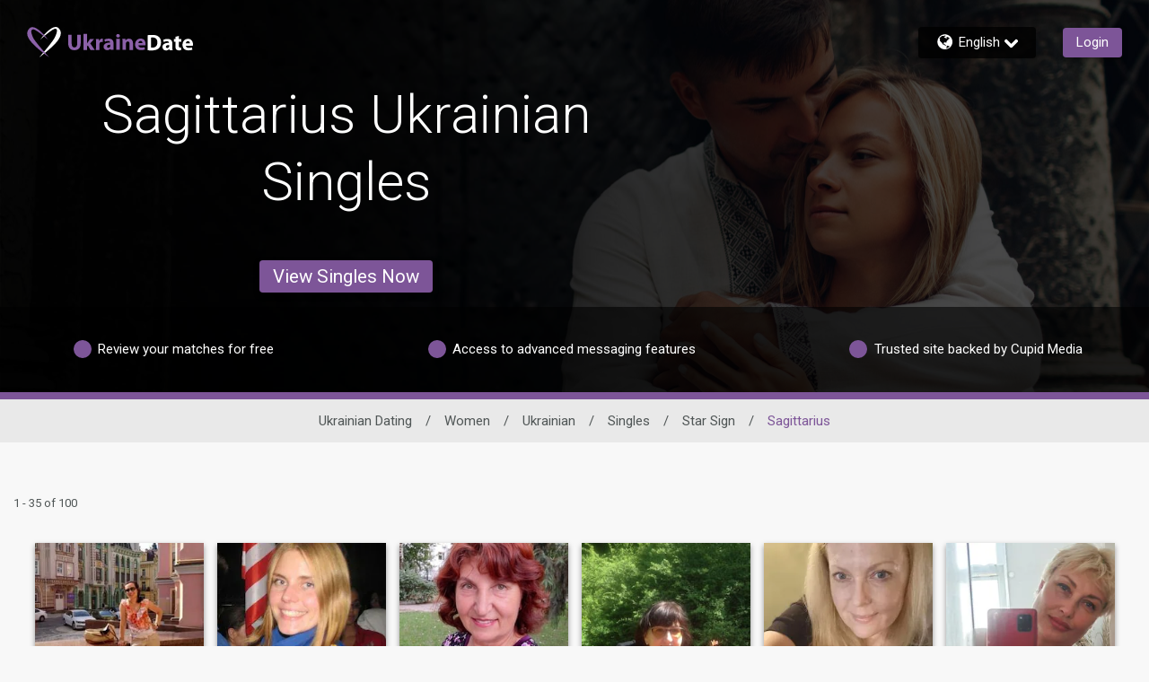

--- FILE ---
content_type: text/css
request_url: https://www.ukrainedate.com/assets/desktop/react-resources/bundle-UKD.css?cacheUid=1765176794919
body_size: 527
content:
:root {
  --rsdk-logo-width: 140px;
  --rsdk-logo-height: 20px;
  --rsdk-logo-width-tablet: 140px;
  --rsdk-accent: 85 63 99;
  --rsdk-header-search-text: 88 64 105;
  --rsdk-banner-top-background: 30 22 36;
  --rsdk-black-alpha-8: 0 0 0 / 80%;
  --rsdk-btn-bg-dark: 63 47 74;
  --rsdk-btn-bg-disabled: 0 0 0 / 25%;
  --rsdk-btn-bg-green: 112 187 70;
  --rsdk-legacy-green-lighten: 229 243 222;
  --rsdk-ch-title-color: 255 255 255;
  --rsdk-chat-primary-color: 125 85 152;
  --rsdk-dark-secondary-text-color: 121 124 126;
  --rsdk-dark-text-color: 80 86 86;
  --rsdk-discount-color: 239 41 23;
  --rsdk-error-color: 194 59 45;
  --rsdk-find-more-button-color: 255 255 255;
  --rsdk-focus-border-color: 18 159 234;
  --rsdk-header-background: 63 47 74;
  --rsdk-header-button-fill: 85 63 99;
  --rsdk-header-strip: 63 47 74;
  --rsdk-header-strip-text: 255 255 255;
  --rsdk-header-text-expanded: 125 85 152;
  --rsdk-input-value-color: 121 124 126;
  --rsdk-label-color: 86 86 86;
  --rsdk-legacy-accent: 88 64 105;
  --rsdk-legacy-accordion-bg-gray: 239 239 239;
  --rsdk-legacy-blue: 0 116 217;
  --rsdk-legacy-border-color: 209 209 209;
  --rsdk-legacy-border-gray: 204 204 204;
  --rsdk-legacy-burgundy: 130 41 41;
  --rsdk-legacy-checkbox-border: 140 140 140;
  --rsdk-legacy-gray-lighten: 224 224 224;
  --rsdk-legacy-green: 127 175 65;
  --rsdk-legacy-nav-arrow-grey: 161 158 158;
  --rsdk-legacy-header-circles-opacity: 1;
  --rsdk-legacy-header-circles-svg-highlight-opacity: 0.6;
  --rsdk-legacy-header-circles-svg-opacity: 0.3;
  --rsdk-legacy-header-color: 255 255 255;
  --rsdk-legacy-header-strip-color: 255 255 255;
  --rsdk-legacy-header-strip-svg-color: 255 255 255;
  --rsdk-legacy-highlight: 255 65 54 / 5%;
  --rsdk-legacy-light-burgundy: 233 194 198;
  --rsdk-legacy-nav-icon-opacity: 0.6;
  --rsdk-legacy-text-color: 50 50 50;
  --rsdk-light-grey: 233 233 233;
  --rsdk-menu-hover-bg: 247 247 247;
  --rsdk-menu-move-color: 49 59 89 / 5%;
  --rsdk-primary: 125 85 152;
  --rsdk-primary-alpha-05: 125 85 152 / 5%;
  --rsdk-questionnaire-title: 125 85 152;
  --rsdk-success-color: 127 175 65;
  --rsdk-table-hover: 255 253 248;
  --rsdk-theme-dark-color: 46 28 58;
  --rsdk-theme-light-color: 227 220 232;
  --rsdk-theme-secondary: 85 63 99;
  --rsdk-theme-secondary-text: 124 94 143;
  --rsdk-upgrade-page-bg: 248 248 248;
  --rsdk-header-color: 255 255 255;
  --rsdk-legacy-nav-fill: 46 28 58;
  --rsdk-legacy-header-badge-color: 255 255 255;
  --rsdk-legacy-nav-footer-color: 255 255 255;
  --rsdk-legacy-activity-count-badge: 63 47 74;
  --rsdk-legacy-header-circles: 88 64 105;
  --rsdk-legacy-header-circles-fill: 46 28 58;
  --rsdk-legacy-theme-badge: 125 85 152;
  --rsdk-legacy-body-font-color: 80 86 86;
  --rsdk-legacy-action-grey: 121 124 126;
  --rsdk-legacy-grey: 50 50 50;
  --rsdk-legacy-theme-logo-left: 140 97 169;
  --rsdk-legacy-theme-logo-right: 255 255 255;
  --rsdk-legacy-theme-logo-first-part: 255 255 255;
  --rsdk-legacy-theme-logo-second-part: 140 97 169;
  --rsdk-legacy-header-settings-fill: 255 255 255;
  --rsdk-legacy-footer-logo-first-part: 118 114 115;
  --rsdk-legacy-footer-logo-second-part: 148 41 35;
  --rsdk-legacy-header-strip-background-color: 125 85 152;
  --rsdk-upgrade-page-border-v1: 153 153 153;
  --rsdk-legacy-theme-primary: 125 85 152;
  --rsdk-legacy-warm-gray: 225 225 225;
  --rsdk-light-blue: 18 159 234;
  --rsdk-search-element-border: 213 225 233;
  --rsdk-search-element-checked-bg: 88 64 105;
  --rsdk-criteria-active-tab: 85 63 99;
  --rsdk-search-result-relaxed-color: 186 186 186;
}


--- FILE ---
content_type: application/javascript
request_url: https://www.ukrainedate.com/oFNUxN/cE3EX/Rzv1I/WGq4/E11DQbpftGkpfL1ufi/CgwcAg/PFRG/DRxdFFA
body_size: 164683
content:
(function(){if(typeof Array.prototype.entries!=='function'){Object.defineProperty(Array.prototype,'entries',{value:function(){var index=0;const array=this;return {next:function(){if(index<array.length){return {value:[index,array[index++]],done:false};}else{return {done:true};}},[Symbol.iterator]:function(){return this;}};},writable:true,configurable:true});}}());(function(){bD();QXD();cAD();var vZ=function(JL,BB){return JL in BB;};var Tx=function(){return OA["window"]["navigator"]["userAgent"]["replace"](/\\|"/g,'');};var In=function(tq,Qc){return tq instanceof Qc;};var OA;var ER=function BO(T7,HR){var gG=BO;var qx=mn(new Number(DD),gz);var gB=qx;qx.set(T7);do{switch(gB+T7){case mC:{var ZG=[bz,qz,Js,YZ,kq,Nq,XR];var xq=ZG[Oz()[tQ(XG)].apply(null,[CO,sS,KG,FB])](QQ()[kj(bc)](hQ,Zj));var KQ;return Uj.pop(),KQ=xq,KQ;}break;case fW:{var Cz=HR[F1];Uj.push(JG);T7+=cT;var Ls=Lc(p8,[Oz()[tQ(TH)](wz,r7,rs(P3),fG),Cz[g3[jH]]]);vZ(P3,Cz)&&(Ls[DL()[mH(Q7)].apply(null,[YQ,rs(rs({})),SB,Wx,IG])]=Cz[P3]),vZ(jH,Cz)&&(Ls[fS()[C3(Qs)](M7,JZ)]=Cz[g3[fs]],Ls[RL()[lR(YS)](fQ,nR,sL,b3)]=Cz[xz]),this[fS()[C3(On)](Ax,PO)][Oz()[tQ(NR)](IQ,jR,dx,bq)](Ls);Uj.pop();}break;case GN:{var sB;return Uj.pop(),sB=Mn,sB;}break;case RT:{var pq;T7-=Ig;Uj.push(Sj);return pq=[OA[RL()[lR(NZ)](bc,jH,Q7,kQ)][QQ()[kj(Zj)](b1,BH)]?OA[bG(typeof RL()[lR(nR)],'undefined')?RL()[lR(NZ)](sS,jH,l3,kQ):RL()[lR(KL)](RG,vR,Pz,US)][QQ()[kj(Zj)].call(null,b1,BH)]:pQ()[dj(t3)](TH,P3,Qs,t3,nH,jB),OA[RL()[lR(NZ)].apply(null,[fO,jH,rn,kQ])][fS()[C3(BR)](Bj,Nj)]?OA[RL()[lR(NZ)](XS,jH,rs([]),kQ)][fS()[C3(BR)](Bj,Nj)]:pL(typeof pQ()[dj(Mj)],'undefined')?pQ()[dj(IG)](nx,Kq,pH,rn,gc,JH):pQ()[dj(t3)].apply(null,[NG,P3,rs([]),lQ,nH,jB]),OA[bG(typeof RL()[lR(XG)],D7([],[][[]]))?RL()[lR(NZ)](Xn,jH,KL,kQ):RL()[lR(KL)].call(null,Mj,z7,Q7,XG)][Oz()[tQ(Vx)].apply(null,[n7,bH,bH,Sx])]?OA[RL()[lR(NZ)].call(null,rs(rs({})),jH,rs({}),kQ)][Oz()[tQ(Vx)](n7,rs(rs(dx)),Sx,Sx)]:pQ()[dj(t3)].call(null,FQ,P3,rs(dx),rs(rs([])),nH,jB),nB(typeof OA[RL()[lR(NZ)](M7,jH,Vc,kQ)][fS()[C3(zs)].apply(null,[Uc,rL])],QQ()[kj(Q7)](WB,XG))?OA[pL(typeof RL()[lR(WS)],D7([],[][[]]))?RL()[lR(KL)](Gq,bZ,CL,G3):RL()[lR(NZ)].call(null,CL,jH,WS,kQ)][fS()[C3(zs)].apply(null,[Uc,rL])][RL()[lR(dx)](nc,CR,dq,PH)]:cS(P3)],Uj.pop(),pq;}break;case fN:{T7+=nw;if(bG(QR,undefined)&&bG(QR,null)&&wB(QR[RL()[lR(dx)](zs,CR,kn,qq)],dx)){try{var RS=Uj.length;var EH=rs([]);var Ws=OA[fS()[C3(An)](ks,Lq)](QR)[Oz()[tQ(hq)].call(null,sx,On,Zc,v7)](QQ()[kj(Jn)](rS,FH));if(wB(Ws[pL(typeof RL()[lR(t3)],D7([],[][[]]))?RL()[lR(KL)](Gq,Jn,Qs,gH):RL()[lR(dx)](rs(rs({})),CR,rs(rs([])),qq)],Zc)){Mn=OA[Oz()[tQ(SB)](c7,FL,Qs,wQ)](Ws[Zc],SB);}}catch(hC){Uj.splice(qs(RS,P3),Infinity,Gc);}}}break;case Dg:{Uj.push(S3);var bz=OA[bG(typeof Oz()[tQ(cc)],D7([],[][[]]))?Oz()[tQ(ZL)](zq,KS,vj,Qj):Oz()[tQ(IG)].apply(null,[Bn,gx,KL,MZ])][RL()[lR(fG)](nc,gx,rn,Az)]||OA[QQ()[kj(ZL)](ss,IG)][RL()[lR(fG)](rs([]),gx,Sx,Az)]?bG(typeof Oz()[tQ(gq)],D7('',[][[]]))?Oz()[tQ(q7)].call(null,KH,rs(rs([])),GQ,RG):Oz()[tQ(IG)](BH,xs,Aq,Cs):QQ()[kj(lZ)](Mz,zH);var qz=nB(OA[pL(typeof Oz()[tQ(vs)],D7([],[][[]]))?Oz()[tQ(IG)].apply(null,[Yn,Bj,dx,hH]):Oz()[tQ(ZL)](zq,Un,rs(rs(P3)),Qj)][QQ()[kj(ZL)](ss,IG)][bG(typeof RL()[lR(z3)],D7([],[][[]]))?RL()[lR(bs)](rs([]),z3,rs([]),zB):RL()[lR(KL)](kG,Ds,rs(rs({})),cH)][RL()[lR(sQ)].apply(null,[bc,Mq,rs({}),Iq])](QQ()[kj(jR)](SL,Rs)),null)?Oz()[tQ(q7)](KH,r7,EZ,RG):QQ()[kj(lZ)](Mz,zH);var Js=nB(typeof OA[RL()[lR(NZ)](RG,jH,rs([]),k7)][QQ()[kj(jR)].apply(null,[SL,Rs])],bG(typeof QQ()[kj(NG)],D7([],[][[]]))?QQ()[kj(Q7)].call(null,AH,XG):QQ()[kj(fO)].apply(null,[Oj,pR]))&&OA[RL()[lR(NZ)].apply(null,[rs(dx),jH,Q7,k7])][pL(typeof QQ()[kj(UG)],'undefined')?QQ()[kj(fO)](pG,wL):QQ()[kj(jR)].apply(null,[SL,Rs])]?Oz()[tQ(q7)](KH,XG,KL,RG):QQ()[kj(lZ)](Mz,zH);var YZ=nB(typeof OA[pL(typeof Oz()[tQ(Vq)],D7('',[][[]]))?Oz()[tQ(IG)](CS,l3,Q7,zS):Oz()[tQ(ZL)](zq,L7,f7,Qj)][QQ()[kj(jR)](SL,Rs)],QQ()[kj(Q7)].call(null,AH,XG))?Oz()[tQ(q7)](KH,f7,nx,RG):QQ()[kj(lZ)](Mz,zH);T7-=WK;var kq=bG(typeof OA[Oz()[tQ(ZL)](zq,rs(rs([])),JO,Qj)][pL(typeof RL()[lR(On)],D7('',[][[]]))?RL()[lR(KL)](dq,SL,cR,AS):RL()[lR(gO)](rs(rs(dx)),UG,gS,Hc)],QQ()[kj(Q7)](AH,XG))||bG(typeof OA[QQ()[kj(ZL)](ss,IG)][pL(typeof RL()[lR(kn)],'undefined')?RL()[lR(KL)].call(null,zs,fO,Xn,GR):RL()[lR(gO)](rs(rs(dx)),UG,dq,Hc)],QQ()[kj(Q7)].apply(null,[AH,XG]))?Oz()[tQ(q7)](KH,lQ,rs([]),RG):QQ()[kj(lZ)].call(null,Mz,zH);var Nq=nB(OA[Oz()[tQ(ZL)].apply(null,[zq,Jn,rs([]),Qj])][bG(typeof QQ()[kj(Uc)],'undefined')?QQ()[kj(ZL)].call(null,ss,IG):QQ()[kj(fO)].call(null,YR,EQ)][RL()[lR(bs)](GQ,z3,cx,zB)][RL()[lR(sQ)].apply(null,[rs({}),Mq,wH,Iq])](Oz()[tQ(Pn)](cz,sS,rs(dx),qQ)),null)?pL(typeof Oz()[tQ(FQ)],D7([],[][[]]))?Oz()[tQ(IG)].apply(null,[ss,rs({}),P3,Nx]):Oz()[tQ(q7)](KH,T3,Pz,RG):bG(typeof QQ()[kj(Wn)],D7('',[][[]]))?QQ()[kj(lZ)].apply(null,[Mz,zH]):QQ()[kj(fO)](Fz,zj);var XR=nB(OA[Oz()[tQ(ZL)](zq,Vq,IG,Qj)][QQ()[kj(ZL)].apply(null,[ss,IG])][RL()[lR(bs)](Aq,z3,Vq,zB)][RL()[lR(sQ)](IG,Mq,fs,Iq)](fS()[C3(Qn)](gc,gL)),null)?Oz()[tQ(q7)](KH,Sx,FQ,RG):QQ()[kj(lZ)](Mz,zH);}break;case Gg:{var RO=HR[F1];var Oq=HR[WW];var E3=HR[PN];Uj.push(Fq);OA[bG(typeof QQ()[kj(KG)],D7('',[][[]]))?QQ()[kj(EZ)](Zq,Gq):QQ()[kj(fO)].call(null,Uc,fH)][RL()[lR(ZL)].apply(null,[rn,fz,KS,F3])](RO,Oq,Lc(p8,[fS()[C3(ZL)].call(null,YH,hj),E3,RL()[lR(Rs)](rs(dx),Jc,Rs,Ss),rs(dx),pQ()[dj(dx)](GQ,ZL,rs(rs([])),rs({}),mR,wn),rs(dx),fS()[C3(Q7)].apply(null,[l3,C]),rs(dx)]));var bL;return Uj.pop(),bL=RO[Oq],bL;}break;case AM:{var QR=HR[F1];var Mn;Uj.push(Gc);T7-=wg;}break;case MW:{var Cj=HR[F1];Uj.push(EO);T7+=Ug;var Ic=Cj[RL()[lR(r7)](rs(rs(P3)),lZ,bc,p7)]||{};Ic[RL()[lR(fs)](rs(P3),hq,sQ,Pq)]=Bs()[m7(SB)](HL,XG,RG,vS,q7),delete Ic[QQ()[kj(39)].apply(null,[321,101])],Cj[RL()[lR(r7)](sO,lZ,rs(rs(P3)),p7)]=Ic;Uj.pop();}break;case qM:{var Hz=HR[F1];Uj.push(HH);T7+=It;var nL=Hz[RL()[lR(r7)](Kj,lZ,P3,N7)]||{};nL[RL()[lR(fs)].apply(null,[fj,hq,rs({}),Px])]=Bs()[m7(SB)].call(null,jj,NZ,lQ,vS,q7),delete nL[QQ()[kj(39)](1027,101)],Hz[bG(typeof RL()[lR(YS)],D7('',[][[]]))?RL()[lR(r7)](Mj,lZ,dq,N7):RL()[lR(KL)].apply(null,[Xq,Cn,An,qL])]=nL;Uj.pop();}break;case tX:{var HQ=HR[F1];var Nc=HR[WW];var I7=HR[PN];Uj.push(Vn);OA[QQ()[kj(EZ)](LO,Gq)][RL()[lR(ZL)](rs(rs(P3)),fz,gS,TL)](HQ,Nc,Lc(p8,[fS()[C3(ZL)](YH,nq),I7,RL()[lR(Rs)].call(null,rs(rs(dx)),Jc,An,TS),rs(dx),pQ()[dj(dx)].apply(null,[SB,ZL,qQ,rs([]),mR,rc]),rs(dx),fS()[C3(Q7)].apply(null,[l3,j7]),rs(dx)]));var AQ;return Uj.pop(),AQ=HQ[Nc],AQ;}break;case BK:{var IO=HR[F1];Uj.push(NB);var SO=IO[RL()[lR(r7)].call(null,Sx,lZ,vj,DQ)]||{};SO[pL(typeof RL()[lR(Vq)],'undefined')?RL()[lR(KL)].apply(null,[NR,ES,gQ,NR]):RL()[lR(fs)](Kx,hq,XH,cB)]=Bs()[m7(SB)].call(null,Gx,rs({}),jH,vS,q7),delete SO[QQ()[kj(39)](734,101)],IO[RL()[lR(r7)](Aq,lZ,Zc,DQ)]=SO;T7+=hK;Uj.pop();}break;case nN:{T7+=CA;return parseInt(...HR);}break;case cW:{var Yq=HR[F1];Uj.push(J7);T7+=vN;var bQ=Lc(p8,[bG(typeof Oz()[tQ(gS)],D7([],[][[]]))?Oz()[tQ(TH)].apply(null,[gn,SB,rs([]),fG]):Oz()[tQ(IG)](Id,GQ,T3,Jc),Yq[dx]]);vZ(DM[Oz()[tQ(Qs)](Q9,KG,KS,Xf)](),Yq)&&(bQ[bG(typeof DL()[mH(ZL)],'undefined')?DL()[mH(Q7)](kV,bH,pH,Wx,IG):DL()[mH(P3)].call(null,Qn,XG,Kx,Jf,AE)]=Yq[g3[gI]]),vZ(jH,Yq)&&(bQ[fS()[C3(Qs)](M7,dc)]=Yq[jH],bQ[RL()[lR(YS)].apply(null,[nc,nR,Jc,kx])]=Yq[xz]),this[fS()[C3(On)](Ax,Iq)][Oz()[tQ(NR)].call(null,RU,q7,EO,bq)](bQ);Uj.pop();}break;case Ot:{return String(...HR);}break;case mF:{var wl=HR[F1];T7+=zM;Uj.push(X9);var Hk=wl[RL()[lR(r7)](Am,lZ,Pz,RU)]||{};Hk[RL()[lR(fs)](Ed,hq,rs(rs(P3)),lS)]=Bs()[m7(SB)](rc,bc,TH,vS,q7),delete Hk[QQ()[kj(39)].call(null,979,101)],wl[RL()[lR(r7)].apply(null,[rn,lZ,dx,RU])]=Hk;Uj.pop();}break;case vN:{var f0=HR[F1];var Pd=HR[WW];var Yp=HR[PN];Uj.push(HI);OA[QQ()[kj(EZ)](w0,Gq)][RL()[lR(ZL)](Pz,fz,EO,ss)](f0,Pd,Lc(p8,[pL(typeof fS()[C3(gS)],D7('',[][[]]))?fS()[C3(P3)].apply(null,[Qv,Qj]):fS()[C3(ZL)].apply(null,[YH,mB]),Yp,pL(typeof RL()[lR(Q7)],D7([],[][[]]))?RL()[lR(KL)].call(null,rs(rs({})),pf,WJ,xm):RL()[lR(Rs)](rs(rs(P3)),Jc,CL,C9),rs(dx),pQ()[dj(dx)](dq,ZL,XS,lQ,mR,QJ),rs(g3[jH]),fS()[C3(Q7)].apply(null,[l3,dl]),rs(dx)]));var Vm;T7+=C8;return Uj.pop(),Vm=f0[Pd],Vm;}break;case CD:{var VB=HR[F1];Uj.push(Mz);T7-=rF;var Im=Lc(p8,[Oz()[tQ(TH)](Wz,JJ,kG,fG),VB[dx]]);vZ(P3,VB)&&(Im[DL()[mH(Q7)].call(null,vI,Bj,KS,Wx,IG)]=VB[P3]),vZ(g3[fs],VB)&&(Im[bG(typeof fS()[C3(WS)],D7('',[][[]]))?fS()[C3(Qs)].apply(null,[M7,Jj]):fS()[C3(P3)](VU,sd)]=VB[jH],Im[RL()[lR(YS)](KS,nR,Zc,JQ)]=VB[xz]),this[fS()[C3(On)](Ax,XO)][Oz()[tQ(NR)](hZ,M7,rs(rs(dx)),bq)](Im);Uj.pop();}break;}}while(gB+T7!=nK);};var F9=function(){return tE.apply(this,[K1,arguments]);};var bb=function(){return tE.apply(this,[sg,arguments]);};var p0=function(Yl){return +Yl;};var Lc=function Db(HE,zE){var lY=Db;while(HE!=X1){switch(HE){case w1:{Uj.pop();HE=X1;}break;case dN:{xY(pw,[]);zm=xY(tN,[]);HE=c8;tE(Lt,[ff()]);xY(p8,[]);xY(EF,[]);xY(DC,[ff()]);Mb=xY(fK,[]);}break;case UD:{Hf=function(Lv){return Db.apply(this,[vF,arguments]);}([function(R9,YJ){return Db.apply(this,[WA,arguments]);},function(Sm,kv,nk){'use strict';return lV.apply(this,[Yt,arguments]);}]);HE-=jN;}break;case vD:{return Uj.pop(),MY=YE[vY],MY;}break;case v8:{Tb=TJ();ck();Sf();DJ();HE=G5;Mv=OU();}break;case kC:{Rp.call(this,Ng,[b0()]);RI=KE();HE=dN;xY.call(this,D5,[b0()]);Rp(LF,[]);Rp(WK,[]);xY(cA,[ff()]);}break;case c8:{Ep=xY(YD,[]);tE(kM,[ff()]);(function(G0,tl){return xY.apply(this,[AN,arguments]);}(['WfWW3xR5xxxxxx','3JRCf','zECzC3RECJ5xxxxxx','WWWWWWW','txEz','t','x','ff','tx','txxt','ECCC','txxxx','W','E','fE','t53R','Ef','txxx','3'],Mj));g3=tE(D6,[['zxCJ5xxxxxx','W','x','tER','fC','3JJfJ5xxxxxx','3JRCf','zECzC3RECJ5xxxxxx','zEWE33f','WfWW3xR5xxxxxx','WJExzWC','JtE','ExzW','f3xx','zxC3','WtCE','t3fWz','fER3W','f','J','E','t','R','tE','tC','EE','Ef','ft','tx','txx','EJ','z','txxx','zECzC3REC3','fxxx','zCCC','txEz','txxxx','Exxx','EJx','Ext3','CCCCCC','t5Rf','E5tt','tf','C','t5Wt','tt','Ez','t5zf','Ext','f3xxxxx','WR','RzC','CWE'],rs(rs(dx))]);P5=function pfklOWgNKV(){Xc();Oc();function QK(){this["pK"]=(this["Hk"]&0xffff)+0x6b64+(((this["Hk"]>>>16)+0xe654&0xffff)<<16);this.WM=Rp;}hf();function Sp(){this["pK"]^=this["nM"];this.WM=A0;}function Xc(){W0=[]['\x65\x6e\x74\x72\x69\x65\x73']();TK=3;Tk()[dO(TK)]=pfklOWgNKV;if(typeof window!==''+[][[]]){YK=window;}else if(typeof global!=='undefined'){YK=global;}else{YK=this;}}function tT(Q3,Mx){return Q3<<Mx;}function Up(wf){this[JH]=Object.assign(this[JH],wf);}function A4(){return lc.apply(this,[C7,arguments]);}function lc(r0,Dc){var Xp=lc;switch(r0){case m9:{var kM=Dc[A7];kM[q]=function(lQ,z3){var XM=atob(lQ);var S4=s7;var HH=[];var FQ=s7;for(var DT=s7;CO(DT,XM.length);DT++){HH[FQ]=XM.charCodeAt(DT);S4=Vp(S4,HH[FQ++]);}Z0(MH,[this,Jc(Yp(S4,z3),UT)]);return HH;};lc(Q7,[kM]);}break;case bQ:{var O=Dc[A7];O[ck]=function(c7){return VO.call(this[pH],c7,this);};lc(s9,[O]);}break;case ff:{var TM=Dc[A7];TM[T9]=function(){return this[B][this[qO][x7.L]++];};lc(m9,[TM]);}break;case Cx:{var Hc=Dc[A7];Hc[GQ]=function(Q,fx){this[qO][Q]=fx;};Hc[X7]=function(bT){return this[qO][bT];};lc(VM,[Hc]);}break;case VM:{var d0=Dc[A7];d0[g7]=function(FO,Y,nH){if(Cp(typeof FO,Tk()[dO(TK)].call(null,UM,M3,YH({}),U0(Wk)))){nH?this[JH].push(FO.Y=Y):FO.Y=Y;}else{k4.call(this[pH],FO,Y);}};lc(bQ,[d0]);}break;case Q7:{var q7=Dc[A7];q7[Qp]=function(){var B3=jm()[xT(TK)](YH([]),ZO,O4,xK);for(let Kc=s7;CO(Kc,l9);++Kc){B3+=this[T9]().toString(q4).padStart(l9,KO()[wp(TK)](sH,dQ,sk));}var wQ=parseInt(B3.slice(OH,I9),q4);var P0=B3.slice(I9);if(Cp(wQ,s7)){if(Cp(P0.indexOf(jm()[xT(q4)].apply(null,[Ym,U0(D0),w0,s7])),U0(OH))){return s7;}else{wQ-=cf[TK];P0=Yp(KO()[wp(TK)](sH,dQ,Wx),P0);}}else{wQ-=cf[xK];P0=Yp(jm()[xT(q4)].call(null,ZO,U0(D0),xQ,s7),P0);}var zO=s7;var mf=OH;for(let cQ of P0){zO+=rp(mf,parseInt(cQ));mf/=q4;}return rp(zO,Math.pow(q4,wQ));};Z0(CQ,[q7]);}break;case C7:{var rO=Dc[A7];rO[vc]=function(TH){return this[r3](TH?this[JH][Am(this[JH][KO()[wp(s7)](TK,U0(XQ),RO)],OH)]:this[JH].pop());};lc(ff,[rO]);}break;case s9:{var OT=Dc[A7];OT[r3]=function(z0){return Cp(typeof z0,Tk()[dO(TK)].call(null,UM,YH(OH),xQ,U0(Wk)))?z0.Y:z0;};lc(C7,[OT]);}break;}}var h0;function vx(){return this;}function kk(){return C.apply(this,[A7,arguments]);}function Am(pO,cc){return pO-cc;}function UQ(){return ["","","\fU\n\b\b\x00",">X57YC`\f=EY\x07\\i\x07A\nKH/OE0\x3f\r^\x07)I+^\x07[iX\\ZY0S",""," T6!QJk[$c8_\rzWE\x40^FQb7j","7WR-\x07/B","/\\E&_F4","{^4SA-vQK,J\b)VXi\x00Q\n","+1{RhWbuw3#m"];}function sc(){return WH(`${Tk()[dO(TK)]}`,tM(),p0()-tM());}function s4(){this["Y3"]=(this["Y3"]&0xffff)*0xcc9e2d51+(((this["Y3"]>>>16)*0xcc9e2d51&0xffff)<<16)&0xffffffff;this.WM=m4;}function Ip(){return Z0.apply(this,[mH,arguments]);}function D4(pp,Vf){return pp<=Vf;}var Dp;function xf(){return kp.apply(this,[rH,arguments]);}function L3(fO,pM){var xH={fO:fO,pK:pM,nM:0,X4:0,WM:H7};while(!xH.WM());return xH["pK"]>>>0;}function R4(){return Z0.apply(this,[b3,arguments]);}function R(B4,N0){return B4&N0;}function HM(mT,sf){var xO=HM;switch(mT){case Cx:{var wc=sf[A7];wc[wc[l](JT)]=function(){this[GQ](x7.L,this[Bk]());};BM(C7,[wc]);}break;case I:{var G9=sf[A7];G9[G9[l](f3)]=function(){this[JH].push(Gf(this[vc](),this[vc]()));};HM(Cx,[G9]);}break;case kc:{var v4=sf[A7];v4[v4[l](N9)]=function(){this[JH].push(xk(this[vc](),this[vc]()));};HM(I,[v4]);}break;case wT:{var bc=sf[A7];bc[bc[l](gp)]=function(){this[JH].push(this[Kx](undefined));};HM(kc,[bc]);}break;case Ck:{var Jf=sf[A7];Jf[Jf[l](s7)]=function(){this[JH].push(tO(this[vc](),this[vc]()));};HM(wT,[Jf]);}break;case PQ:{var Jx=sf[A7];Jx[Jx[l](WT)]=function(){this[JH].push(this[T9]());};HM(Ck,[Jx]);}break;case b3:{var Em=sf[A7];Em[Em[l](Yk)]=function(){var sx=this[T9]();var L0=this[vc]();var gQ=this[vc]();var A3=this[P9](gQ,L0);if(YH(sx)){var qx=this;var S={get(T){qx[cM]=T;return gQ;}};this[cM]=new Proxy(this[cM],S);}this[JH].push(A3);};HM(PQ,[Em]);}break;case lx:{var UO=sf[A7];UO[UO[l](ST)]=function(){this[JH].push(Am(this[vc](),this[vc]()));};HM(b3,[UO]);}break;case AO:{var sp=sf[A7];sp[sp[l](DK)]=function(){this[JH].push(Yp(this[vc](),this[vc]()));};HM(lx,[sp]);}break;case k9:{var g4=sf[A7];g4[g4[l](Df)]=function(){this[JH].push(Jc(this[vc](),this[vc]()));};HM(AO,[g4]);}break;}}function dp(){return lc.apply(this,[Q7,arguments]);}var q3;function C(LH,Bf){var FT=C;switch(LH){case wT:{var Bp=Bf[A7];Bp[Bp[l](rk)]=function(){var t=[];var S3=this[JH].pop();var Lf=Am(this[JH].length,OH);for(var Tc=s7;CO(Tc,S3);++Tc){t.push(this[r3](this[JH][Lf--]));}this[g7](jm()[xT(X)].call(null,X,U0(JM),x,sH),t);};kp(Ck,[Bp]);}break;case kT:{var SH=Bf[A7];SH[SH[l](tH)]=function(){this[JH].push(gx(this[vc](),this[vc]()));};C(wT,[SH]);}break;case A7:{var FK=Bf[A7];FK[FK[l](Om)]=function(){this[g7](this[JH].pop(),this[vc](),this[T9]());};C(kT,[FK]);}break;case s9:{var tx=Bf[A7];tx[tx[l](s3)]=function(){this[JH]=[];p9.call(this[pH]);this[GQ](x7.L,this[B].length);};C(A7,[tx]);}break;case AO:{var Um=Bf[A7];Um[Um[l](m7)]=function(){this[JH].push(this[M9]());};C(s9,[Um]);}break;case Cx:{var c3=Bf[A7];c3[c3[l](j)]=function(){var NT=this[T9]();var b=this[JH].pop();var b9=this[JH].pop();var MT=this[JH].pop();var M7=this[qO][x7.L];this[GQ](x7.L,b);try{this[U9]();}catch(AH){this[JH].push(this[Kx](AH));this[GQ](x7.L,b9);this[U9]();}finally{this[GQ](x7.L,MT);this[U9]();this[GQ](x7.L,M7);}};C(AO,[c3]);}break;case MH:{var X0=Bf[A7];X0[X0[l](Qp)]=function(){this[JH].push(CO(this[vc](),this[vc]()));};C(Cx,[X0]);}break;case b7:{var v=Bf[A7];v[v[l](x0)]=function(){this[JH].push(Gm(this[vc](),this[vc]()));};C(MH,[v]);}break;case AK:{var rx=Bf[A7];rx[rx[l](V4)]=function(){this[JH].push(this[Bk]());};C(b7,[rx]);}break;case bQ:{var m3=Bf[A7];m3[m3[l](z9)]=function(){this[JH].push(t4(this[vc](),this[vc]()));};C(AK,[m3]);}break;}}function G0(){return kp.apply(this,[Cx,arguments]);}function Mp(){var Hx;Hx=sc()-qc();return Mp=function(){return Hx;},Hx;}var LK;function EQ(){return E3.apply(this,[lx,arguments]);}function Jc(W7,DH){return W7%DH;}function f(){return C.apply(this,[AO,arguments]);}function bK(){return HM.apply(this,[k9,arguments]);}var x7;function Nc(){return Z0.apply(this,[gO,arguments]);}function g3(j7,tf){return j7!==tf;}function EM(k0,Qf){var vf=EM;switch(k0){case zT:{var KQ=Qf[A7];var wk=Yp([],[]);var w7=Am(KQ.length,OH);while(gx(w7,s7)){wk+=KQ[w7];w7--;}return wk;}break;case F0:{var Vx=Qf[A7];EQ.Y9=EM(zT,[Vx]);while(CO(EQ.Y9.length,GK))EQ.Y9+=EQ.Y9;}break;case IT:{EO=function(Mk){return EM.apply(this,[F0,arguments]);};E3(lx,[s7,YH(YH({})),M3,U0(Rc)]);}break;case AK:{var R0=Qf[A7];var fM=Yp([],[]);for(var D=Am(R0.length,OH);gx(D,s7);D--){fM+=R0[D];}return fM;}break;case NQ:{var lK=Qf[A7];r4.lk=EM(AK,[lK]);while(CO(r4.lk.length,x))r4.lk+=r4.lk;}break;case wT:{KK=function(sm){return EM.apply(this,[NQ,arguments]);};cK(dk,[xK,U0(vm),YH(s7)]);}break;case PQ:{var zf=Qf[A7];var mp=Yp([],[]);var K3=Am(zf.length,OH);if(gx(K3,s7)){do{mp+=zf[K3];K3--;}while(gx(K3,s7));}return mp;}break;case gO:{var sT=Qf[A7];Z4.r7=EM(PQ,[sT]);while(CO(Z4.r7.length,XH))Z4.r7+=Z4.r7;}break;case Cx:{pc=function(Jm){return EM.apply(this,[gO,arguments]);};cK.apply(null,[ff,[Ym,U0(U3),hx,UM]]);}break;case C4:{var Lx=Qf[A7];var mK=Qf[sO];var XT=Qf[I];var Ik=Qf[b3];var Mm=Yp([],[]);var hm=Jc(Yp(Ik,Mp()),Wx);var dx=VQ[Lx];var nk=s7;while(CO(nk,dx.length)){var px=Lk(dx,nk);var jH=Lk(EQ.Y9,hm++);Mm+=E3(A7,[xk(R(J7(px),jH),R(J7(jH),px))]);nk++;}return Mm;}break;}}function BQ(){this["Hk"]=(this["pK"]&0xffff)*5+(((this["pK"]>>>16)*5&0xffff)<<16)&0xffffffff;this.WM=QK;}function Lk(dM,YM){return dM[Qk[TK]](YM);}function GH(NK,NM){return NK>>NM;}function Gm(IH,HO){return IH in HO;}function vK(){return Z0.apply(this,[MH,arguments]);}var VQ;var cf;function cx(){return WH(`${Tk()[dO(TK)]}`,0,Ux());}function Z7(){return C.apply(this,[MH,arguments]);}function t4(bx,q0){return bx>>>q0;}function cK(wm,If){var R7=cK;switch(wm){case Ok:{var nc=If[A7];pc(nc[s7]);var qM=s7;while(CO(qM,nc.length)){jm()[nc[qM]]=function(){var t3=nc[qM];return function(gM,C9,W9,l3){var FH=Z4.apply(null,[JQ,C9,YH(YH([])),l3]);jm()[t3]=function(){return FH;};return FH;};}();++qM;}}break;case dk:{var t0=If[A7];var fH=If[sO];var ET=If[I];var H4=CM[OH];var Zk=Yp([],[]);var J4=CM[t0];var IQ=Am(J4.length,OH);if(gx(IQ,s7)){do{var xp=Jc(Yp(Yp(IQ,fH),Mp()),H4.length);var kO=Lk(J4,IQ);var s=Lk(H4,xp);Zk+=E3(A7,[R(xk(J7(kO),J7(s)),xk(kO,s))]);IQ--;}while(gx(IQ,s7));}return E3(QH,[Zk]);}break;case U:{var BK=If[A7];var J=If[sO];var Pk=jm()[xT(TK)](x,ZO,YH(YH({})),xK);for(var xm=s7;CO(xm,BK[KO()[wp(s7)].call(null,TK,U0(XQ),gK)]);xm=Yp(xm,OH)){var km=BK[jm()[xT(xK)](Y7,U0(Gx),Y7,q4)](xm);var Sf=J[km];Pk+=Sf;}return Pk;}break;case gO:{var PH={'\x45':Tk()[dO(OH)](TK,GK,t9,U0(PT)),'\x4b':jm()[xT(OH)](v7,U0(mc),hx,OH),'\x67':KO()[wp(q4)](q4,s3,mx),'\x6a':KO()[wp(TK)](sH,dQ,YH(YH(s7))),'\x73':jm()[xT(q4)](RM,U0(D0),F3,s7),'\x76':KO()[wp(xK)](UM,U0(Nm),q4)};return function(zc){return cK(U,[zc,PH]);};}break;case ff:{var Sk=If[A7];var Bm=If[sO];var vk=If[I];var JO=If[b3];var tQ=dm[cM];var wH=Yp([],[]);var d3=dm[JO];var Zm=Am(d3.length,OH);if(gx(Zm,s7)){do{var fk=Jc(Yp(Yp(Zm,Bm),Mp()),tQ.length);var N3=Lk(d3,Zm);var sQ=Lk(tQ,fk);wH+=E3(A7,[xk(R(J7(N3),sQ),R(J7(sQ),N3))]);Zm--;}while(gx(Zm,s7));}return E3(Ok,[wH]);}break;case sO:{var sK=If[A7];EO(sK[s7]);for(var Uc=s7;CO(Uc,sK.length);++Uc){Tk()[sK[Uc]]=function(){var rM=sK[Uc];return function(Q0,jc,L4,x3){var d9=EQ(Q0,x,DM,x3);Tk()[rM]=function(){return d9;};return d9;};}();}}break;}}function gm(){this["Y3"]=(this["Y3"]&0xffff)*0x1b873593+(((this["Y3"]>>>16)*0x1b873593&0xffff)<<16)&0xffffffff;this.WM=qT;}function Oc(){zT=! +[]+! +[]+! +[]+! +[],f0=[+ ! +[]]+[+[]]-[],A7=+[],m9=+ ! +[]+! +[]+! +[]+! +[]+! +[]+! +[],b3=+ ! +[]+! +[]+! +[],SM=[+ ! +[]]+[+[]]-+ ! +[]-+ ! +[],rH=[+ ! +[]]+[+[]]-+ ! +[],sO=+ ! +[],tk=+ ! +[]+! +[]+! +[]+! +[]+! +[],V9=+ ! +[]+! +[]+! +[]+! +[]+! +[]+! +[]+! +[],I=! +[]+! +[];}var CM;function g0(){if(this["X4"]<OK(this["fO"]))this.WM=H7;else this.WM=Sp;}var k4;function hM(){return C.apply(this,[wT,arguments]);}function qT(){this["pK"]^=this["Y3"];this.WM=p4;}function Z4(){return cK.apply(this,[ff,arguments]);}function m4(){this["Y3"]=this["Y3"]<<15|this["Y3"]>>>17;this.WM=gm;}var OH,q4,TK,xK,UM,sH,X,l9,cM,Z9,Op,zM,Wx,s7,mx,GK,M3,Rc,mm,gc,E4,Rm,Af,L,XQ,RK,qQ,x,vm,Wk,jM,JM,XH,Ym,U3,hx,A9,JQ,t9,PT,v7,mc,s3,dQ,RM,D0,F3,Nm,ZO,gK,Y7,Gx,QM,DM,JH,P9,DK,Qx,l,bM,vc,R9,Lm,T9,Kx,Rx,GO,Qp,JT,GQ,Bk,f3,N9,gp,WT,Yk,ST,Df,PO,pH,IO,g,QO,zx,mO,Uk,Xf,Yf,MK,sM,W4,jk,qO,U9,T3,rk,r3,g7,tH,Om,B,m7,M9,j,x0,V4,z9,Gk,vH,ck,UT,p,F4,O4,sk,I9,w0,xQ,q,RO,X7;function n4(){return cK.apply(this,[Ok,arguments]);}function OK(a){return a.length;}function nK(){return Z0.apply(this,[V9,arguments]);}var f0,m9,zT,V9,A7,sO,tk,SM,I,b3,rH;var p9;function tM(){return Ux()+OK("\x61\x34\x37\x39\x64\x64\x38")+3;}function kp(pf,NO){var x9=kp;switch(pf){case rH:{var Zc=NO[A7];Zc[Zc[l](PO)]=function(){W.call(this[pH]);};HM(k9,[Zc]);}break;case O0:{var j4=NO[A7];j4[j4[l](IO)]=function(){var V=this[JH].pop();var cp=this[T9]();if(gT(typeof V,Tk()[dO(TK)](UM,vc,g,U0(Wk)))){throw jm()[xT(sH)].apply(null,[QO,zx,mO,TK]);}if(vT(cp,OH)){V.Y++;return;}this[JH].push(new Proxy(V,{get(pk,Dx,jO){if(cp){return ++pk.Y;}return pk.Y++;}}));};kp(rH,[j4]);}break;case bH:{var zp=NO[A7];zp[zp[l](Uk)]=function(){var Hf=this[T9]();var WK=zp[Bk]();if(this[vc](Hf)){this[GQ](x7.L,WK);}};kp(O0,[zp]);}break;case IT:{var w3=NO[A7];w3[w3[l](Xf)]=function(){this[JH].push(tT(this[vc](),this[vc]()));};kp(bH,[w3]);}break;case AO:{var nm=NO[A7];nm[nm[l](Yf)]=function(){var KM=[];var TT=this[T9]();while(TT--){switch(this[JH].pop()){case s7:KM.push(this[vc]());break;case OH:var Wp=this[vc]();for(var fm of Wp){KM.push(fm);}break;}}this[JH].push(this[MK](KM));};kp(IT,[nm]);}break;case Cx:{var zk=NO[A7];zk[zk[l](Af)]=function(){this[JH].push(this[vc]()&&this[vc]());};kp(AO,[zk]);}break;case MH:{var pm=NO[A7];pm[pm[l](sM)]=function(){this[JH].push(Vp(this[vc](),this[vc]()));};kp(Cx,[pm]);}break;case tm:{var f7=NO[A7];f7[f7[l](pH)]=function(){q3.call(this[pH]);};kp(MH,[f7]);}break;case Rk:{var GT=NO[A7];GT[GT[l](W4)]=function(){var h4=this[T9]();var w9=this[T9]();var xx=this[Bk]();var QT=LK.call(this[pH]);var NH=this[cM];this[JH].push(function(...d){var b4=GT[cM];h4?GT[cM]=NH:GT[cM]=GT[Kx](this);var RT=Am(d.length,w9);GT[jk]=Yp(RT,OH);while(CO(RT++,s7)){d.push(undefined);}for(let Nx of d.reverse()){GT[JH].push(GT[Kx](Nx));}n3.call(GT[pH],QT);var J0=GT[qO][x7.L];GT[GQ](x7.L,xx);GT[JH].push(d.length);GT[U9]();var tp=GT[vc]();while(vT(--RT,s7)){GT[JH].pop();}GT[GQ](x7.L,J0);GT[cM]=b4;return tp;});};kp(tm,[GT]);}break;case Ck:{var MM=NO[A7];MM[MM[l](T3)]=function(){this[JH].push(rp(this[vc](),this[vc]()));};kp(Rk,[MM]);}break;}}var gk,U,kc,Xx,AO,gO,D3,bQ,NQ,Q7,wT,s9,QH,Ok,O0,CQ,dk,mH,C4,bH,Rk,Ep,k9,VM,kT,PQ,b7,MH,AK,Nk,ff,GM,Cx,Cc,C7,Ax,tm,lx,IT,Ck,Ec,F0;function H(){return C.apply(this,[s9,arguments]);}function Ek(){Qk=["\x61\x70\x70\x6c\x79","\x66\x72\x6f\x6d\x43\x68\x61\x72\x43\x6f\x64\x65","\x53\x74\x72\x69\x6e\x67","\x63\x68\x61\x72\x43\x6f\x64\x65\x41\x74"];}function Ux(){return Zp(`${Tk()[dO(TK)]}`,"0x"+"\x61\x34\x37\x39\x64\x64\x38");}function Tf(){return Z0.apply(this,[U,arguments]);}var EO;function nx(){return BM.apply(this,[Xx,arguments]);}function gT(kf,Vc){return kf!=Vc;}function nO(){return Z0.apply(this,[CQ,arguments]);}function H7(){this["Y3"]=dH(this["fO"],this["X4"]);this.WM=l7;}function Kp(){return ["0J["," }^a2h3p]O0e5!s!","m",",ZT!","DvpZI&TS(\x00R-\x00x0Z>","i","u","1"];}function r4(){return cK.apply(this,[dk,arguments]);}function W3(){return C.apply(this,[Cx,arguments]);}function v9(){return Z0.apply(this,[gk,arguments]);}function X9(){return cx()+CK()+typeof YK[Tk()[dO(TK)].name];}function Rp(){this["nM"]++;this.WM=wM;}var W0;function Tk(){var zK={};Tk=function(){return zK;};return zK;}function E(){return BM.apply(this,[ff,arguments]);}function Zp(a,b,c){return a.indexOf(b,c);}function KO(){var tK=[];KO=function(){return tK;};return tK;}0xa479dd8,3626541458;function wx(){return C.apply(this,[bQ,arguments]);}function HT(){this["pK"]^=this["pK"]>>>16;this.WM=vx;}function ZQ(){return HM.apply(this,[Ck,arguments]);}function lT(){return kp.apply(this,[O0,arguments]);}function WH(a,b,c){return a.substr(b,c);}function cH(){return E3.apply(this,[k9,arguments]);}function p0(){return Zp(`${Tk()[dO(TK)]}`,";",Ux());}var dm;var OM;function T7(){VQ=["adj\'2`{+`uj*&)d","XBQ2D\x40]!/\\E<\\gT","X\'L<8]6b\x3f#0 8#J\n $,)%QcJ9:]6l","}","(=A^",";+\x3f,["];}var VO;function wp(bO){return kx()[bO];}function Nf(){return HM.apply(this,[PQ,arguments]);}function U0(D9){return -D9;}function kQ(){return kp.apply(this,[AO,arguments]);}function P4(){return HM.apply(this,[Cx,arguments]);}function Z0(SO,kK){var SK=Z0;switch(SO){case Ax:{var T4=kK[A7];T4[T4[l](Gk)]=function(){var hO=this[T9]();var FM=T4[Bk]();if(YH(this[vc](hO))){this[GQ](x7.L,FM);}};C(bQ,[T4]);}break;case b3:{var YO=kK[A7];YO[YO[l](vH)]=function(){this[JH].push(this[ck](this[M9]()));};Z0(Ax,[YO]);}break;case mH:{var F=kK[A7];Z0(b3,[F]);}break;case MH:{var Bx=kK[A7];var n7=kK[sO];Bx[l]=function(LT){return Jc(Yp(LT,n7),UT);};Z0(mH,[Bx]);}break;case gO:{var JK=kK[A7];JK[U9]=function(){var r9=this[T9]();while(gT(r9,x7.N)){this[r9](this);r9=this[T9]();}};}break;case gk:{var SQ=kK[A7];SQ[P9]=function(n9,VH){return {get Y(){return n9[VH];},set Y(J9){n9[VH]=J9;}};};Z0(gO,[SQ]);}break;case V9:{var M=kK[A7];M[Kx]=function(hp){return {get Y(){return hp;},set Y(v0){hp=v0;}};};Z0(gk,[M]);}break;case U:{var KT=kK[A7];KT[MK]=function(Wc){return {get Y(){return Wc;},set Y(VT){Wc=VT;}};};Z0(V9,[KT]);}break;case SM:{var n=kK[A7];n[M9]=function(){var Zf=xk(tT(this[T9](),l9),this[T9]());var f4=jm()[xT(TK)].apply(null,[YH(YH(s7)),ZO,p,xK]);for(var DO=s7;CO(DO,Zf);DO++){f4+=String.fromCharCode(this[T9]());}return f4;};Z0(U,[n]);}break;case CQ:{var Kf=kK[A7];Kf[Bk]=function(){var F9=xk(xk(xk(tT(this[T9](),F4),tT(this[T9](),DK)),tT(this[T9](),l9)),this[T9]());return F9;};Z0(SM,[Kf]);}break;}}function BO(){return kp.apply(this,[IT,arguments]);}function tO(AT,Ix){return AT/Ix;}function K7(){return C.apply(this,[AK,arguments]);}function zm(){return cK.apply(this,[sO,arguments]);}function vT(p3,Rf){return p3>Rf;}function Gf(P7,l0){return P7===l0;}function x4(){return BM.apply(this,[s9,arguments]);}function hc(){return C.apply(this,[b7,arguments]);}function tc(){return HM.apply(this,[lx,arguments]);}return BM.call(this,wT);function J7(g9){return ~g9;}var pc;function YH(Np){return !Np;}function B7(){return Z0.apply(this,[SM,arguments]);}function CK(){return WH(`${Tk()[dO(TK)]}`,p0()+1);}function CO(AM,IK){return AM<IK;}function G3(){return lc.apply(this,[VM,arguments]);}function hK(){return HM.apply(this,[b3,arguments]);}function M4(){return C.apply(this,[kT,arguments]);}function O7(){return lc.apply(this,[Cx,arguments]);}function V0(){return kp.apply(this,[Rk,arguments]);}function kx(){var hQ=['O3','Ex','q9','vQ','cT','qf','Q4','DQ'];kx=function(){return hQ;};return hQ;}function h9(){return kp.apply(this,[tm,arguments]);}function Vp(AQ,X3){return AQ^X3;}function TO(){return lc.apply(this,[s9,arguments]);}function qc(){return L3(X9(),917343);}function QQ(){this["pK"]=(this["pK"]&0xffff)*0xc2b2ae35+(((this["pK"]>>>16)*0xc2b2ae35&0xffff)<<16)&0xffffffff;this.WM=HT;}function hf(){IT=V9+zT*f0,AO=tk+I*f0,Cx=A7+tk*f0,kc=rH+I*f0,PQ=rH+f0,Ok=SM+zT*f0,bQ=rH+tk*f0,U=I+zT*f0,lx=I+tk*f0,bH=I+I*f0,MH=b3+b3*f0,NQ=b3+tk*f0,C4=m9+zT*f0,Rk=sO+zT*f0,Ec=A7+I*f0,gO=sO+b3*f0,Q7=I+f0,b7=zT+tk*f0,VM=b3+I*f0,AK=SM+tk*f0,QH=tk+f0,dk=rH+b3*f0,CQ=m9+tk*f0,tm=V9+tk*f0,F0=m9+I*f0,kT=tk+b3*f0,mH=A7+zT*f0,Ep=A7+I*f0+b3*f0*f0+m9*f0*f0*f0+tk*f0*f0*f0*f0,O0=SM+f0,GM=zT+I*f0+A7*f0*f0+f0*f0*f0,Cc=m9+rH*f0+I*f0*f0+tk*f0*f0*f0+tk*f0*f0*f0*f0,Ax=tk+zT*f0,Xx=rH+zT*f0,gk=sO+tk*f0,wT=A7+b3*f0,Nk=tk+b3*f0+tk*f0*f0+tk*f0*f0*f0+m9*f0*f0*f0*f0,s9=sO+m9*f0,D3=m9+b3*f0+tk*f0*f0+tk*f0*f0*f0+m9*f0*f0*f0*f0,k9=I+m9*f0,ff=zT+f0,Ck=b3+f0,C7=V9+b3*f0;}function df(){return BM.apply(this,[C7,arguments]);}function dH(a,b){return a.charCodeAt(b);}function Sc(){return HM.apply(this,[wT,arguments]);}var n3;function xT(vp){return kx()[vp];}function dO(TQ){return kx()[TQ];}function xk(d7,O9){return d7|O9;}function S0(){return HM.apply(this,[kc,arguments]);}function gx(A,N7){return A>=N7;}function BT(){return HM.apply(this,[I,arguments]);}var W;function Fc(){return HM.apply(this,[AO,arguments]);}function Pc(){return kp.apply(this,[bH,arguments]);}var KK;function rp(Lc,I7){return Lc*I7;}function dT(){return lc.apply(this,[bQ,arguments]);}var YK;function jm(){var Qc=function(){};jm=function(){return Qc;};return Qc;}function l7(){if([10,13,32].includes(this["Y3"]))this.WM=wM;else this.WM=s4;}function Cp(p7,zH){return p7==zH;}function BM(PM,Jp){var Bc=BM;switch(PM){case wT:{OM=function(vM){this[JH]=[vM[cM].Y];};k4=function(V3,xM){return BM.apply(this,[m9,arguments]);};VO=function(Px,N4){return BM.apply(this,[zT,arguments]);};q3=function(){this[JH][this[JH].length]={};};W=function(){this[JH].pop();};LK=function(){return [...this[JH]];};n3=function(S9){return BM.apply(this,[gO,arguments]);};p9=function(){this[JH]=[];};EO=function(){return EM.apply(this,[IT,arguments]);};KK=function(){return EM.apply(this,[wT,arguments]);};pc=function(){return EM.apply(this,[Cx,arguments]);};Dp=function(Jk,XO,qp){return BM.apply(this,[bQ,arguments]);};E3(PQ,[]);Ek();T7();cK.call(this,sO,[kx()]);dm=UQ();cK.call(this,Ok,[kx()]);CM=Kp();E3.call(this,k9,[kx()]);cf=E3(C7,[['sv','Ejs','E','sjEEKjjjjjj','sjEgKjjjjjj'],YH([])]);x7={L:cf[s7],e:cf[OH],N:cf[q4]};;h0=class h0 {constructor(){this[qO]=[];this[B]=[];this[JH]=[];this[jk]=s7;lc(Cx,[this]);this[KO()[wp(UM)](X,U0(QM),YH([]))]=Dp;}};return h0;}break;case m9:{var V3=Jp[A7];var xM=Jp[sO];return this[JH][Am(this[JH].length,OH)][V3]=xM;}break;case zT:{var Px=Jp[A7];var N4=Jp[sO];for(var c of [...this[JH]].reverse()){if(Gm(Px,c)){return N4[P9](c,Px);}}throw Tk()[dO(q4)].call(null,q4,DK,Qx,U0(zM));}break;case gO:{var S9=Jp[A7];if(Gf(this[JH].length,s7))this[JH]=Object.assign(this[JH],S9);}break;case bQ:{var Jk=Jp[A7];var XO=Jp[sO];var qp=Jp[I];this[B]=this[q](XO,qp);this[cM]=this[Kx](Jk);this[pH]=new OM(this);this[GQ](x7.L,s7);try{while(CO(this[qO][x7.L],this[B].length)){var wK=this[T9]();this[wK](this);}}catch(cO){}}break;case Xx:{var I3=Jp[A7];I3[I3[l](bM)]=function(){this[JH].push(GH(this[vc](),this[vc]()));};}break;case ff:{var Ak=Jp[A7];Ak[Ak[l](R9)]=function(){this[JH].push(rp(U0(OH),this[vc]()));};BM(Xx,[Ak]);}break;case I:{var bm=Jp[A7];bm[bm[l](Lm)]=function(){var Qm=this[T9]();var v3=this[T9]();var n0=this[T9]();var Wm=this[vc]();var gf=[];for(var Ff=s7;CO(Ff,n0);++Ff){switch(this[JH].pop()){case s7:gf.push(this[vc]());break;case OH:var r=this[vc]();for(var b0 of r.reverse()){gf.push(b0);}break;default:throw new Error(jm()[xT(UM)].call(null,YH({}),U0(gc),v7,l9));}}var Tm=Wm.apply(this[cM].Y,gf.reverse());Qm&&this[JH].push(this[Kx](Tm));};BM(ff,[bm]);}break;case s9:{var ZH=Jp[A7];ZH[ZH[l](Rx)]=function(){this[JH].push(g3(this[vc](),this[vc]()));};BM(I,[ZH]);}break;case C7:{var Uf=Jp[A7];Uf[Uf[l](GO)]=function(){this[JH].push(this[Qp]());};BM(s9,[Uf]);}break;}}function Tx(){return lc.apply(this,[m9,arguments]);}function UK(){return kp.apply(this,[Ck,arguments]);}function wM(){this["X4"]++;this.WM=g0;}function A0(){this["pK"]^=this["pK"]>>>16;this.WM=rf;}function Yp(K,PK){return K+PK;}function rf(){this["pK"]=(this["pK"]&0xffff)*0x85ebca6b+(((this["pK"]>>>16)*0x85ebca6b&0xffff)<<16)&0xffffffff;this.WM=lO;}function bf(){return lc.apply(this,[ff,arguments]);}function p4(){this["pK"]=this["pK"]<<13|this["pK"]>>>19;this.WM=BQ;}function ZK(){return BM.apply(this,[I,arguments]);}var Qk;function nf(){return kp.apply(this,[MH,arguments]);}function lm(){return Z0.apply(this,[Ax,arguments]);}function lO(){this["pK"]^=this["pK"]>>>13;this.WM=QQ;}function E3(l4,m){var V7=E3;switch(l4){case Ec:{var lM=m[A7];EQ=function(I4,Fm,K4,Wf){return EM.apply(this,[C4,arguments]);};return EO(lM);}break;case lx:{var qH=m[A7];var Yc=m[sO];var ZM=m[I];var Gc=m[b3];var H0=VQ[OH];var WQ=Yp([],[]);var U4=VQ[qH];var EH=Am(U4.length,OH);while(gx(EH,s7)){var Ef=Jc(Yp(Yp(EH,Gc),Mp()),H0.length);var Y0=Lk(U4,EH);var jx=Lk(H0,Ef);WQ+=E3(A7,[xk(R(J7(Y0),jx),R(J7(jx),Y0))]);EH--;}return E3(Ec,[WQ]);}break;case k9:{var BH=m[A7];KK(BH[s7]);var qk=s7;if(CO(qk,BH.length)){do{KO()[BH[qk]]=function(){var h=BH[qk];return function(Gp,wO,pQ){var HQ=r4(Gp,wO,mx);KO()[h]=function(){return HQ;};return HQ;};}();++qk;}while(CO(qk,BH.length));}}break;case A7:{var KH=m[A7];if(D4(KH,Nk)){return YK[Qk[q4]][Qk[OH]](KH);}else{KH-=D3;return YK[Qk[q4]][Qk[OH]][Qk[s7]](null,[Yp(GH(KH,Z9),Cc),Yp(Jc(KH,GM),Ep)]);}}break;case C7:{var jT=m[A7];var Ac=m[sO];var k7=[];var bp=cK(gO,[]);var EK=Ac?YK[Tk()[dO(s7)].call(null,xK,YH(YH([])),GK,U0(L))]:YK[jm()[xT(s7)](E4,Rm,Af,X)];for(var c4=s7;CO(c4,jT[KO()[wp(s7)].apply(null,[TK,U0(XQ),Af])]);c4=Yp(c4,OH)){k7[KO()[wp(OH)].call(null,s7,U0(RK),qQ)](EK(bp(jT[c4])));}return k7;}break;case zT:{var H3=m[A7];var T0=m[sO];var np=m[I];var hT=m[b3];var Hp=Yp([],[]);var vO=Jc(Yp(T0,Mp()),jM);var Fx=dm[hT];for(var j3=s7;CO(j3,Fx.length);j3++){var MQ=Lk(Fx,j3);var bk=Lk(Z4.r7,vO++);Hp+=E3(A7,[xk(R(J7(MQ),bk),R(J7(bk),MQ))]);}return Hp;}break;case Ok:{var rQ=m[A7];Z4=function(Mc,f9,hH,c0){return E3.apply(this,[zT,arguments]);};return pc(rQ);}break;case PQ:{OH=+ ! ![];q4=OH+OH;TK=OH+q4;xK=OH+TK;UM=q4*xK*OH-TK;sH=UM-TK+xK;X=sH-UM+TK+xK-OH;l9=X-sH+TK+UM-OH;cM=X+q4;Z9=l9+cM-UM-sH+xK;Op=l9+TK*Z9-UM;zM=Op*cM+Z9-q4*OH;Wx=X+q4+cM+l9;s7=+[];mx=xK*sH+X*UM+q4;GK=sH-xK+TK*Z9*q4;M3=TK*cM+Op+OH+l9;Rc=OH+l9*cM*Z9+Op;mm=UM+sH+Z9*cM-OH;gc=X+Op+mm*q4-OH;E4=X*q4*sH-xK-l9;Rm=TK+cM*UM+sH+Op;Af=Z9+X*xK+cM*sH;L=Op-OH+l9+X*Z9;XQ=sH+OH+xK*Op*UM;RK=X-cM+TK*mm+Op;qQ=X*UM+xK*sH;x=X*TK+UM+Z9+sH;vm=sH*Z9+l9+X*mm;Wk=mm-UM+cM*sH*l9;jM=cM+l9+sH-TK+X;JM=xK+sH*mm-X*TK;XH=q4+Op+X*l9-Z9;Ym=Z9*xK*q4-TK*l9;U3=l9*mm-sH-UM-Op;hx=xK+cM+l9+Z9+Op;A9=Z9*OH-UM+l9*q4;JQ=X*TK+q4*Z9+l9;t9=sH+Z9*X+TK;PT=UM-l9+xK*TK*Op;v7=xK+q4*cM+Z9-X;mc=TK*sH*Op-l9*xK;s3=Op+sH*OH+mm;dQ=cM+X+UM*Op+TK;RM=cM*sH+OH+Op;D0=TK*l9*cM;F3=cM*TK*OH+Op*q4;Nm=Z9+Op*cM*OH-UM;ZO=Op+cM+xK-UM+sH;gK=X+sH*l9+TK*cM;Y7=xK-OH-X+Z9+cM;Gx=X+TK+q4+Op*l9;QM=cM+mm*xK+X*q4;DM=TK*Op-cM+xK;JH=TK*Op+OH+l9*q4;P9=OH*l9+UM*Z9+Op;DK=Z9+sH;Qx=Z9*q4+xK*sH+X;l=q4-OH+Z9*xK*sH;bM=X-UM-mm+Op*cM;vc=Op-q4+X*TK-sH;R9=cM+sH*Op;Lm=Op*q4+mm+Z9*sH;T9=Z9+Op*X*OH+cM;Kx=mm+l9+X*UM+TK;Rx=Op*X+OH-l9+Z9;GO=TK*mm-xK*l9*q4;Qp=Op*UM-q4*X;JT=Op*xK+l9+mm-q4;GQ=Op*X-mm+xK-sH;Bk=X*Z9+mm+q4+cM;f3=l9+mm+Op*xK;N9=OH*mm*q4+cM*UM;gp=X*TK+q4*mm+Op;WT=TK*xK-q4+OH;Yk=TK*UM-q4;ST=cM+TK+Z9-OH-X;Df=X+sH*q4*OH;PO=X*TK+l9+xK-q4;pH=UM-OH+q4-xK+mm;IO=sH*l9-X-q4-OH;g=xK-OH+cM*sH;QO=TK+UM*l9+cM+Op;zx=xK*Op+cM+X-UM;mO=q4-sH+OH+l9*xK;Uk=q4+Op+cM;Xf=q4*Op-l9-Z9;Yf=q4+sH*OH*cM+X;MK=q4-xK+mm+cM*sH;sM=sH+TK*l9*xK-X;W4=xK-Op+X*q4*Z9;jk=cM+UM*OH+xK*Z9;qO=Op+mm+Z9-l9-OH;U9=Op*l9-UM*TK;T3=xK-sH+q4*X+mm;rk=X+xK+mm+sH+OH;r3=l9*Z9-UM-xK;g7=mm*OH+X+xK-TK;tH=Op+cM+l9*q4*UM;Om=q4+Z9*sH+X*cM;B=TK*cM+mm+X+OH;m7=Z9*X+TK*sH*xK;M9=UM*Z9*TK+X*q4;j=X-cM+Z9*UM*TK;x0=l9+mm+cM+UM*Z9;V4=TK*Op+l9*Z9-UM;z9=l9+Z9+q4+UM*Op;Gk=Z9*q4*l9-sH+Op;vH=mm+l9*X+q4+Op;ck=TK*Op+cM*q4*UM;UT=Z9*UM+l9+Op*sH;p=cM*l9+TK*Z9-UM;F4=Z9+q4+TK*X-cM;O4=Z9-l9+xK*cM-OH;sk=UM*X*q4-TK;I9=xK-l9+UM+q4+cM;w0=cM*q4*TK+l9*xK;xQ=sH*l9+cM+Op;q=mm*q4-UM*sH;RO=UM+X*OH*sH-q4;X7=xK+cM+UM+mm+Z9;}break;case kT:{var lH=m[A7];var H9=m[sO];var fK=m[I];var mM=Yp([],[]);var lp=Jc(Yp(H9,Mp()),A9);var jQ=CM[lH];var s0=s7;while(CO(s0,jQ.length)){var qK=Lk(jQ,s0);var rK=Lk(r4.lk,lp++);mM+=E3(A7,[R(xk(J7(qK),J7(rK)),xk(qK,rK))]);s0++;}return mM;}break;case QH:{var Vk=m[A7];r4=function(E7,YT,Sx){return E3.apply(this,[kT,arguments]);};return KK(Vk);}break;}}}();FG={};HE-=QC;}break;case AF:{HE-=X6;Zm[RL()[lR(SB)].call(null,l3,jR,rs(P3),Np)]=function(I2,XY){return Db.apply(this,[Ug,arguments]);};Zm[Oz()[tQ(Q7)].apply(null,[zU,Kj,rs([]),KL])]=Oz()[tQ(lZ)](Ob,gx,Aq,VY);var EY;return EY=Zm(Zm[bG(typeof QQ()[kj(EZ)],'undefined')?QQ()[kj(WJ)](nd,Am):QQ()[kj(fO)].apply(null,[M2,D9])]=P3),Uj.pop(),EY;}break;case cK:{HE-=wC;return rd=OA[QQ()[kj(EZ)](fI,Gq)][RL()[lR(jH)](gS,gc,cx,FR)][fS()[C3(WS)](QY,C0)].call(I2,XY),Uj.pop(),rd;}break;case GM:{Uj.push(WE);var N2={};HE+=gF;Zm[RL()[lR(lZ)](sS,FQ,SB,cY)]=Lv;Zm[RL()[lR(NR)].call(null,EO,FQ,rs({}),Np)]=N2;}break;case G5:{Uj=qb();KI();Rp.call(this,cW,[b0()]);lm=dV();tE.call(this,pT,[b0()]);gv=tI();HE=kC;}break;case qK:{xV=function(){return Rp.apply(this,[rA,arguments]);};wY=function(){return Rp.apply(this,[cA,arguments]);};AP=function(){return Rp.apply(this,[pT,arguments]);};NU=function(){return Rp.apply(this,[D6,arguments]);};xY(Dw,[]);HE=v8;A9();}break;case pw:{hU.GD=gv[FL];Rp.call(this,Ng,[eS1_xor_1_memo_array_init()]);return '';}break;case hK:{HE=GM;var Zm=function(TU){Uj.push(FQ);if(N2[TU]){var Zv;return Zv=N2[TU][RL()[lR(q7)](Mj,VY,JJ,rE)],Uj.pop(),Zv;}var fY=N2[TU]=Db(p8,[hd()[rv(dx)](dE,Am,Ax,P3),TU,pL(typeof DL()[mH(P3)],'undefined')?DL()[mH(P3)](Lm,rs(rs({})),Q7,Nf,lp):DL()[mH(dx)](CR,jH,Q7,bk,P3),rs({}),bG(typeof RL()[lR(P3)],D7([],[][[]]))?RL()[lR(q7)](rs(P3),VY,jR,rE):RL()[lR(KL)](rs(rs([])),NB,Vq,Bf),{}]);Lv[TU].call(fY[RL()[lR(q7)](rs({}),VY,rs(rs(P3)),rE)],fY,fY[RL()[lR(q7)].apply(null,[rs([]),VY,cx,rE])],Zm);fY[pL(typeof DL()[mH(dx)],D7([],[][[]]))?DL()[mH(P3)](VE,EO,GQ,rc,g2):DL()[mH(dx)](CR,GQ,bc,bk,P3)]=rs(rs({}));var D2;return D2=fY[RL()[lR(q7)](Pz,VY,RG,rE)],Uj.pop(),D2;};}break;case WW:{var zd=zE[F1];var Ik=dx;for(var bE=dx;WP(bE,zd.length);++bE){var Fk=Zl(zd,bE);if(WP(Fk,zT)||wB(Fk,W5))Ik=D7(Ik,P3);}HE+=LK;return Ik;}break;case T6:{bV.R=YI[VY];Rp.call(this,cW,[eS1_xor_3_memo_array_init()]);return '';}break;case AT:{var rP;HE=X1;return Uj.pop(),rP=hv,rP;}break;case XT:{HE=AF;Zm[Oz()[tQ(Xq)].apply(null,[Av,Ed,FQ,P3])]=function(Sd){Uj.push(Xm);var XU=Sd&&Sd[Oz()[tQ(WS)](Nv,KL,NR,kG)]?function TE(){var TV;Uj.push(gO);return TV=Sd[DL()[mH(xz)](S0,rs([]),GQ,KG,lZ)],Uj.pop(),TV;}:function Il(){return Sd;};Zm[QQ()[kj(CL)].apply(null,[ZR,JJ])](XU,fS()[C3(EZ)](bH,x2),XU);var kb;return Uj.pop(),kb=XU,kb;};}break;case mK:{bb.q8=RI[Mf];HE+=l1;xY.call(this,D5,[eS1_xor_0_memo_array_init()]);return '';}break;case hw:{HE=X1;var lJ=zE[F1];var mb=dx;for(var KV=dx;WP(KV,lJ.length);++KV){var Lf=Zl(lJ,KV);if(WP(Lf,zT)||wB(Lf,W5))mb=D7(mb,P3);}return mb;}break;case SA:{Ok.lF=lm[BV];tE.call(this,pT,[eS1_xor_2_memo_array_init()]);return '';}break;case ZX:{Jd[RL()[lR(jH)].call(null,dq,gc,FQ,I0)]=new (OA[pQ()[dj(jH)].apply(null,[Xn,Zc,T3,Xq,dx,Aq])])();Jd[RL()[lR(jH)](Q7,gc,vj,I0)][Oz()[tQ(gI)](g9,rs(rs(dx)),rs(rs(dx)),GQ)]=RL()[lR(EZ)](rs({}),BV,VY,Hm);HE+=R1;}break;case J6:{HE+=wt;Zm[QQ()[kj(fs)].apply(null,[ql,Kj])]=function(Bp,gd){Uj.push(JI);if(bJ(gd,P3))Bp=Zm(Bp);if(bJ(gd,IG)){var dP;return Uj.pop(),dP=Bp,dP;}if(bJ(gd,KL)&&pL(typeof Bp,QQ()[kj(gI)](NP,pH))&&Bp&&Bp[Oz()[tQ(WS)].call(null,cP,rs(rs(P3)),sS,kG)]){var Kf;return Uj.pop(),Kf=Bp,Kf;}var kp=OA[QQ()[kj(EZ)].call(null,lv,Gq)][pL(typeof DL()[mH(dx)],D7([],[][[]]))?DL()[mH(P3)].apply(null,[Pv,WS,IG,tY,QY]):DL()[mH(jH)](GE,T3,gI,VY,q7)](null);Zm[bG(typeof QQ()[kj(IG)],'undefined')?QQ()[kj(WS)](cb,dq):QQ()[kj(fO)](Gk,P2)](kp);OA[QQ()[kj(EZ)](lv,Gq)][pL(typeof RL()[lR(q7)],'undefined')?RL()[lR(KL)](Vq,hb,kn,jJ):RL()[lR(ZL)](Vc,fz,XG,qO)](kp,bG(typeof DL()[mH(dx)],D7(Oz()[tQ(lZ)](ZT,wH,rs({}),VY),[][[]]))?DL()[mH(xz)].apply(null,[lP,Am,An,KG,lZ]):DL()[mH(P3)](Fq,KS,YS,Pv,Af),Db(p8,[RL()[lR(Rs)](sL,Jc,cx,Bv),rs(rs(WW)),fS()[C3(ZL)].apply(null,[YH,hs]),Bp]));if(bJ(gd,jH)&&nB(typeof Bp,fS()[C3(CL)](Bb,qd)))for(var jk in Bp)Zm[QQ()[kj(CL)](PZ,JJ)](kp,jk,function(Rf){return Bp[Rf];}.bind(null,jk));var Od;return Uj.pop(),Od=kp,Od;};}break;case Jw:{HE=Kw;Zm[QQ()[kj(CL)](bp,JJ)]=function(Tk,fP,Pf){Uj.push(nV);if(rs(Zm[RL()[lR(SB)].apply(null,[JJ,jR,lb,mI])](Tk,fP))){OA[bG(typeof QQ()[kj(P3)],'undefined')?QQ()[kj(EZ)](YQ,Gq):QQ()[kj(fO)].call(null,DE,I0)][RL()[lR(ZL)](sS,fz,rs(dx),hz)](Tk,fP,Db(p8,[RL()[lR(Rs)](nc,Jc,rs(dx),Rk),rs(rs(WW)),Oz()[tQ(EZ)](nS,gx,f7,XG),Pf]));}Uj.pop();};}break;case k1:{var Zf=zE[F1];var LE=dx;for(var gE=dx;WP(gE,Zf.length);++gE){var fp=Zl(Zf,gE);if(WP(fp,zT)||wB(fp,W5))LE=D7(LE,P3);}return LE;}break;case Kw:{HE-=S1;Zm[QQ()[kj(WS)](z2,dq)]=function(j0){return Db.apply(this,[Zt,arguments]);};}break;case tN:{Uj.push(wJ);var Wm=zE;var fv=Wm[dx];for(var kJ=P3;WP(kJ,Wm[RL()[lR(dx)].call(null,qQ,CR,Kx,GJ)]);kJ+=jH){fv[Wm[kJ]]=Wm[D7(kJ,P3)];}Uj.pop();HE+=sW;}break;case p8:{Uj.push(QE);var Cb={};var GP=zE;for(var lE=dx;WP(lE,GP[RL()[lR(dx)].call(null,rs(rs([])),CR,bH,X9)]);lE+=jH)Cb[GP[lE]]=GP[D7(lE,P3)];var gb;HE+=pw;return Uj.pop(),gb=Cb,gb;}break;case kN:{Uj.pop();HE-=gw;}break;case qw:{var cl=zE[F1];var EE=dx;for(var Kp=dx;WP(Kp,cl.length);++Kp){var hB=Zl(cl,Kp);if(WP(hB,zT)||wB(hB,W5))EE=D7(EE,P3);}return EE;}break;case Zt:{var j0=zE[F1];HE+=D1;Uj.push(mU);if(bG(typeof OA[QQ()[kj(Xq)](MS,Kx)],QQ()[kj(Q7)](PP,XG))&&OA[QQ()[kj(Xq)].apply(null,[MS,Kx])][QQ()[kj(Mj)](Jq,sS)]){OA[QQ()[kj(EZ)](Gj,Gq)][RL()[lR(ZL)](WS,fz,XS,gj)](j0,OA[QQ()[kj(Xq)](MS,Kx)][QQ()[kj(Mj)](Jq,sS)],Db(p8,[fS()[C3(ZL)](YH,cO),bG(typeof fS()[C3(ZL)],'undefined')?fS()[C3(Rs)](VY,Sq):fS()[C3(P3)](pY,xd)]));}OA[QQ()[kj(EZ)].apply(null,[Gj,Gq])][pL(typeof RL()[lR(IG)],D7([],[][[]]))?RL()[lR(KL)](rs(rs(P3)),xm,FB,Uc):RL()[lR(ZL)].call(null,rs(rs(P3)),fz,Rs,gj)](j0,Oz()[tQ(WS)](KO,f7,hq,kG),Db(p8,[fS()[C3(ZL)](YH,cO),rs(F1)]));Uj.pop();}break;case L8:{(function(){return Db.apply(this,[nX,arguments]);}());Uj.pop();HE=X1;}break;case Y1:{HE=kN;OA[Oz()[tQ(ZL)](gQ,Wn,XG,Qj)][DL()[mH(KL)].apply(null,[pP,rs([]),nc,md,KL])]=function(VI){Uj.push(PY);var nm=Oz()[tQ(lZ)](rB,rs(P3),Bj,VY);var pU=Oz()[tQ(WJ)](UZ,sS,FL,sQ);var zk=OA[fS()[C3(NR)].apply(null,[Q7,As])](VI);for(var wU,NI,L0=dx,mE=pU;zk[QQ()[kj(SB)](UQ,Pb)](DV(L0,dx))||(mE=fS()[C3(Mj)].apply(null,[kn,cP]),UJ(L0,P3));nm+=mE[QQ()[kj(SB)](UQ,Pb)](bJ(FL,wP(wU,qs(g3[P3],s9(UJ(L0,P3),IG)))))){NI=zk[QQ()[kj(hq)](qH,HP)](L0+=wv(xz,KL));if(wB(NI,TI)){throw new Jd(pQ()[dj(xz)](dx,Ed,dq,rs(rs(dx)),z7,fE));}wU=DV(ZP(wU,IG),NI);}var mf;return Uj.pop(),mf=nm,mf;};}break;case d5:{HE=AT;for(var O2=P3;WP(O2,zE[RL()[lR(dx)].call(null,nx,CR,rs(rs({})),Y0)]);O2++){var Wb=zE[O2];if(bG(Wb,null)&&bG(Wb,undefined)){for(var qp in Wb){if(OA[bG(typeof QQ()[kj(ZL)],D7([],[][[]]))?QQ()[kj(EZ)](mR,Gq):QQ()[kj(fO)](HL,FQ)][pL(typeof RL()[lR(KL)],D7('',[][[]]))?RL()[lR(KL)](rs({}),BI,rs({}),Az):RL()[lR(jH)](Vc,gc,XH,rj)][fS()[C3(WS)](QY,R0)].call(Wb,qp)){hv[qp]=Wb[qp];}}}}}break;case Ug:{HE+=JK;var I2=zE[F1];var XY=zE[WW];Uj.push(Xk);var rd;}break;case vF:{var Lv=zE[F1];HE=hK;}break;case rA:{var jp=zE[F1];var Xd=zE[WW];Uj.push(Xv);HE+=BN;if(pL(jp,null)||pL(jp,undefined)){throw new (OA[Oz()[tQ(Mj)].apply(null,[bU,sO,JO,BV])])(QQ()[kj(XH)].call(null,IJ,Pv));}var hv=OA[QQ()[kj(EZ)](mR,Gq)](jp);}break;case PA:{var Df=zE[F1];Uj.push(qq);HE-=IW;this[Oz()[tQ(fs)].call(null,mP,bH,Xq,NZ)]=Df;Uj.pop();}break;case nX:{var Jd=function(Df){return Db.apply(this,[PA,arguments]);};HE=ZX;Uj.push(L7);if(pL(typeof OA[bG(typeof DL()[mH(jH)],D7(Oz()[tQ(lZ)](Sj,pH,rs(dx),VY),[][[]]))?DL()[mH(KL)](pP,WS,IG,md,KL):DL()[mH(P3)](Pk,Kj,T3,Fp,kd)],fS()[C3(Xq)](vj,HU))){var z0;return Uj.pop(),z0=rs([]),z0;}}break;case WA:{var R9=zE[F1];var YJ=zE[WW];HE-=Dg;Uj.push(Xb);if(bG(typeof OA[QQ()[kj(EZ)].apply(null,[Bl,Gq])][RL()[lR(CL)](dx,lQ,rs(rs([])),mv)],pL(typeof fS()[C3(KL)],D7([],[][[]]))?fS()[C3(P3)].apply(null,[AS,BR]):fS()[C3(Xq)](vj,N9))){OA[QQ()[kj(EZ)](Bl,Gq)][bG(typeof RL()[lR(xz)],D7('',[][[]]))?RL()[lR(ZL)].call(null,lQ,fz,NR,hO):RL()[lR(KL)](CL,tP,EZ,dd)](OA[bG(typeof QQ()[kj(Mj)],D7('',[][[]]))?QQ()[kj(EZ)](Bl,Gq):QQ()[kj(fO)].call(null,NV,g0)],pL(typeof RL()[lR(gI)],D7('',[][[]]))?RL()[lR(KL)](rn,sV,cx,lb):RL()[lR(CL)].call(null,Aq,lQ,lZ,mv),Db(p8,[fS()[C3(ZL)](YH,YY),function(jp,Xd){return Db.apply(this,[rA,arguments]);},fS()[C3(Q7)](l3,kL),rs(rs({})),pQ()[dj(dx)](XH,ZL,WS,KS,mR,Nf),rs(rs([]))]));}}break;case CF:{var YE=zE[F1];HE=vD;var vY=zE[WW];var IU=zE[PN];Uj.push(dd);OA[QQ()[kj(EZ)].apply(null,[IP,Gq])][RL()[lR(ZL)].call(null,ZL,fz,Zc,xI)](YE,vY,Db(p8,[fS()[C3(ZL)].apply(null,[YH,t9]),IU,RL()[lR(Rs)](Wn,Jc,Kx,m0),rs(dx),pQ()[dj(dx)](Sx,ZL,xz,fQ,mR,jv),rs(dx),fS()[C3(Q7)](l3,Zd),rs(dx)]));var MY;}break;case BX:{var Op=zE[F1];Uj.push(YR);HE=X1;var U0=Db(p8,[pL(typeof Oz()[tQ(CL)],'undefined')?Oz()[tQ(IG)].call(null,CP,cR,fQ,j9):Oz()[tQ(TH)](ln,YS,rs([]),fG),Op[g3[jH]]]);vZ(DM[Oz()[tQ(Qs)](hJ,gx,fQ,Xf)](),Op)&&(U0[pL(typeof DL()[mH(Zc)],D7(Oz()[tQ(lZ)](mU,q7,kn,VY),[][[]]))?DL()[mH(P3)](zJ,VY,hq,GE,J7):DL()[mH(Q7)](T9,rs(rs([])),t3,Wx,IG)]=Op[P3]),vZ(g3[fs],Op)&&(U0[bG(typeof fS()[C3(YS)],D7([],[][[]]))?fS()[C3(Qs)](M7,ws):fS()[C3(P3)].call(null,N0,cb)]=Op[jH],U0[RL()[lR(YS)](T3,nR,Q7,B0)]=Op[xz]),this[fS()[C3(On)](Ax,PC)][Oz()[tQ(NR)].call(null,mp,dq,rs(rs(P3)),bq)](U0);Uj.pop();}break;}}};var Ok=function(){return xY.apply(this,[kw,arguments]);};var WP=function(Q0,r0){return Q0<r0;};var gU=function(){return tE.apply(this,[k1,arguments]);};var nB=function(sI,Ip){return sI!=Ip;};var Rp=function Yf(TY,rb){var fk=Yf;for(TY;TY!=Cg;TY){switch(TY){case m1:{return Jb;}break;case jF:{TY-=wX;for(var w2=dx;WP(w2,Rd.length);w2++){var qJ=Zl(Rd,w2);var rf=Zl(bb.q8,Vb++);dJ+=xY(qK,[bJ(n0(bJ(qJ,rf)),DV(qJ,rf))]);}}break;case X1:{TY=Cg;return UE;}break;case Yt:{var B2=rb[F1];var UE=D7([],[]);var Zb=qs(B2.length,P3);if(cI(Zb,dx)){do{UE+=B2[Zb];Zb--;}while(cI(Zb,dx));}TY+=hw;}break;case k8:{var RY=rb[F1];bV.R=Yf(Yt,[RY]);while(WP(bV.R.length,Z1))bV.R+=bV.R;TY=Cg;}break;case MD:{TY-=cM;while(WP(Ub,rV.length)){var CE=Zl(rV,Ub);var A2=Zl(Ok.lF,qY++);fJ+=xY(qK,[bJ(n0(bJ(CE,A2)),DV(CE,A2))]);Ub++;}}break;case rA:{Uj.push(NY);xV=function(n9){return Yf.apply(this,[k8,arguments]);};xY(zX,[D0,CR]);Uj.pop();TY+=IF;}break;case EF:{TY=m1;var X2=rb[F1];var Jb=D7([],[]);var l2=qs(X2.length,P3);if(cI(l2,dx)){do{Jb+=X2[l2];l2--;}while(cI(l2,dx));}}break;case fw:{var WY=rb[F1];hU.GD=Yf(EF,[WY]);while(WP(hU.GD.length,sO))hU.GD+=hU.GD;TY+=I1;}break;case K5:{var Vk=rb[CK];if(pL(typeof VJ,Tb[xz])){VJ=A0;}TY-=Dw;var OI=D7([],[]);nJ=qs(wk,Uj[qs(Uj.length,P3)]);}break;case FX:{TY=zK;while(wB(Vk,dx)){if(bG(DY[Tb[jH]],OA[Tb[P3]])&&cI(DY,VJ[Tb[dx]])){if(Um(VJ,A0)){OI+=xY(qK,[nJ]);}return OI;}if(pL(DY[Tb[jH]],OA[Tb[P3]])){var rp=dB[VJ[DY[dx]][dx]];var Ud=Yf(xF,[D7(nJ,Uj[qs(Uj.length,P3)]),rs(rs([])),rp,DY[P3],Vk]);OI+=Ud;DY=DY[dx];Vk-=Lc(WW,[Ud]);}else if(pL(VJ[DY][Tb[jH]],OA[Tb[P3]])){var rp=dB[VJ[DY][dx]];var Ud=Yf.call(null,xF,[D7(nJ,Uj[qs(Uj.length,P3)]),P3,rp,dx,Vk]);OI+=Ud;Vk-=Lc(WW,[Ud]);}else{OI+=xY(qK,[nJ]);nJ+=VJ[DY];--Vk;};++DY;}}break;case cA:{Uj.push(Dv);wY=function(hl){return Yf.apply(this,[fw,arguments]);};tE(ZA,[Un,Sb,NR,nV]);Uj.pop();TY+=IA;}break;case G8:{return fJ;}break;case SF:{return dJ;}break;case JF:{TY+=k5;for(var tv=dx;WP(tv,Ck.length);++tv){RL()[Ck[tv]]=rs(qs(tv,KL))?function(){return Lc.apply(this,[pw,arguments]);}:function(){var Qf=Ck[tv];return function(sv,vp,X0,M0){var vE=hU(Jn,vp,gx,M0);RL()[Qf]=function(){return vE;};return vE;};}();}}break;case K1:{var PE=rb[F1];var sp=D7([],[]);var Gl=qs(PE.length,P3);while(cI(Gl,dx)){sp+=PE[Gl];Gl--;}TY=Cg;return sp;}break;case zK:{return OI;}break;case Lt:{var FU=rb[F1];bb.q8=Yf(K1,[FU]);TY=Cg;while(WP(bb.q8.length,gA))bb.q8+=bb.q8;}break;case pT:{Uj.push(r2);TY+=E8;AP=function(gV){return Yf.apply(this,[Lt,arguments]);};tE(sg,[Ef,Vc,YS,gI]);Uj.pop();}break;case r1:{TY=Cg;while(WP(bP,Gm.length)){QQ()[Gm[bP]]=rs(qs(bP,fO))?function(){return Lc.apply(this,[T6,arguments]);}:function(){var BP=Gm[bP];return function(Bd,Ib){var p2=bV(Bd,Ib);QQ()[BP]=function(){return p2;};return p2;};}();++bP;}}break;case HM:{var ZJ=rb[F1];var Nk=D7([],[]);for(var J0=qs(ZJ.length,P3);cI(J0,dx);J0--){Nk+=ZJ[J0];}return Nk;}break;case WW:{var Ml=rb[F1];TY+=MA;Ok.lF=Yf(HM,[Ml]);while(WP(Ok.lF.length,cx))Ok.lF+=Ok.lF;}break;case D6:{Uj.push(D0);NU=function(sE){return Yf.apply(this,[WW,arguments]);};TY=Cg;xY(kw,[Wx,kY]);Uj.pop();}break;case Z:{var Dl=rb[F1];var vV=rb[WW];TY=MD;var fJ=D7([],[]);var qY=UJ(qs(vV,Uj[qs(Uj.length,P3)]),NR);var rV=lm[Dl];var Ub=dx;}break;case gC:{var EP=rb[F1];TY+=b6;Ok=function(F0,LJ){return Yf.apply(this,[Z,arguments]);};return NU(EP);}break;case LF:{TY+=pK;A0=[Q7,Rs,KL,cS(Rs),cS(q7),jH,cS(CL),hq,xz,cS(lZ),cS(q7),Rs,cS(Pz),Mj,jH,jH,SB,P3,cS(jH),cS(Xq),[dx],cS(Zc),jH,SB,cS(Rs),dx,hq,cS(Q7),cS(xz),jH,[P3],dx,KL,Zc,SB,cS(jH),Rs,IG,cS(gI),Q7,cS(ZL),P3,P3,WS,xz,cS(Zc),KL,NR,cS(fO),[ZL],fO,cS(EZ),IG,jH,dx,jH,lZ,cS(lZ),Rs,cS(Xq),[dx],EO,xz,cS(lZ),xz,Zc,cS(Zc),SB,cS(fO),EZ,cS(Rs),cS(KL),Mj,cS(EZ),xz,EZ,cS(Mj),P3,Xq,cS(SB),P3,P3,cS(Zc),fs,cS(NR),IG,cS(xz),ZL,cS(Zc),cS(TH),NZ,dx,cS(jH),Bj,cS(ZL),Q7,cS(IG),cS(IG),NR,q7,[fO],[jH],jH,cS(Rs),SB,cS(SB),cS(lZ),lZ,xz,cS(xz),fO,Zc,cS(WJ),Zc,cS(lZ),Rs,cS(lZ),cS(jH),dx,lZ,Q7,cS(fs),[P3],q7,Xq,cS(gI),fO,NR,cS(fs),Mj,cS(EZ),Rs,dx,cS(xz),xz,cS(IG),EZ,gS,xz,cS(NR),cS(KL),NR,q7,cS(Mj),[dx],cS(JO),cS(Am),KG,cS(P3),xz,jH,cS(jH),cS(Xq),IG,fO,cS(Jn),Rs,EO,cS(t3),cS(jH),FQ,cS(FQ),cS(WS),kG,cS(Rs),cS(jH),lZ,cS(gI),bH,[q7],dx,dx,cS(NR),Mj,cS(KL),SB,cS(EO),[NR],cS(fQ),Uc,IG,cS(gI),fO,cS(xz),cS(Zc),cS(jH),Mj,cS(Xq),Zc,cS(Vc),EO,cS(ZL),Q7,cS(fO),fO,cS(CL),fs,lZ,cS(jH),EZ,cS(gI),gI,cS(EZ),lZ,cS(lZ),IG,cS(IG),EZ,cS(jH),lZ,Zc,cS(ZL),cS(xz),Rs,cS(fs),cS(KL),Xq,cS(EO),XH,cS(fQ),YS,NR,jH,cS(ZL),cS(P3),EZ,cS(Xq),Zc,cS(rn),FQ,cS(Xn),Un,EZ,cS(fQ),[NR],q7,cS(Xn),XS,cS(lZ),SB,cS(kG),gI,KL,cS(IG),SB,q7,cS(P3),cS(bH),WS,T3,Xq,cS(fO),Rs,cS(Xq),cS(fs),xz,cS(q7),fs,cS(KL),cS(Zc),[ZL],cS(gI),kG,cS(q7),Zc,q7,cS(NZ),NZ,cS(KL),cS(fO),Mj,cS(CL),NR,xz,cS(Zc),cS(P3),cS(P3),jH,q7,cS(jH),cS(CL),cS(P3),fO,IG,cS(NR),cS(Rs),NZ,CL,cS(ZL),cS(rn),jH,q7,cS(jH),cS(CL),cS(hq),T3,lZ,cS(Xq),cS(Ql),nl,Mj,cS(Mj),cS(Rs),jR,[jH],cS(gS),JO,fs,cS(P3),cS(Zc),cS(NR),xz,xz,dx,cS(EZ),q7,cS(jH),Am,cS(XG),NR,cS(ZL),Q7,cS(jH),cS(ZL),EZ,EZ,cS(xz),KL,dx,cS(fQ),EO,cS(NR),cS(jH),jH,Zc,cS(Uc),Vq,cS(KL),cS(xz),cS(fO),Mj,cS(EZ),cS(P3),cS(P3),cS(EZ),P3,fO,cS(ZL),cS(CL),cS(P3),xz,dx,cS(P3),xz,jH,Q7,cS(Zc),cS(CL),P3,cS(Mj),jH,IG,cS(EZ),q7,cS(jH),Am,cS(nl),[fO],WJ,cS(Q7),CL,cS(KL),cS(jH),cS(KL),ZL,cS(IG),NR,cS(P3),cS(ZL),cS(t3),WJ,cS(Zc),cS(Xq),EZ,NR,cS(lZ),cS(KL),Xq,cS(Jc),Uc,q7,cS(EZ),Rs,KL,cS(gI),fO,[IG],[SB]];}break;case WK:{dB=[[Mj,cS(fO),q7,cS(P3)],[CL,cS(NR),Rs,cS(Xq),Rs,cS(Mj)],[cS(Q7),cS(xz),NR,cS(jH),fO],[],[],[],[dx,dx,dx],[],[KL,cS(Zc),P3,KL],[Xq,Xq,cS(Xq),ZL],[cS(Zc),P3,KL],[SB,NR,cS(xz)],[ZL,cS(fO),P3]];TY-=KD;}break;case Ng:{TY=JF;var Ck=rb[F1];wY(Ck[dx]);}break;case xF:{var wk=rb[F1];TY=K5;var xP=rb[WW];var VJ=rb[PN];var DY=rb[mK];}break;case cW:{var Gm=rb[F1];xV(Gm[dx]);TY-=pT;var bP=dx;}break;case q1:{var Gb=rb[F1];var LY=rb[WW];var SV=rb[PN];var VV=rb[mK];TY+=L1;var dJ=D7([],[]);var Vb=UJ(qs(Gb,Uj[qs(Uj.length,P3)]),XG);var Rd=RI[VV];}break;}}};var Kd=function(mY){return void mY;};var cp=function(Kk){try{if(Kk!=null&&!OA["isNaN"](Kk)){var W9=OA["parseFloat"](Kk);if(!OA["isNaN"](W9)){return W9["toFixed"](2);}}}catch(QP){}return -1;};var xY=function nf(dU,xU){var XP=nf;for(dU;dU!=PM;dU){switch(dU){case J5:{Ql=KL+SB*xz-q7+Zc;lZ=jH*P3*Zc-q7+xz;NR=jH-P3+xz+Zc;dU=fW;V2=Zc+Ql*lZ+NR+P3;IG=Zc+lZ-KL;Om=NR-IG+Ql*xz;}break;case gX:{ld=Om*SB+NR-q7*Zc;nv=xz*Om+q7-Ql;CV=Om*NR-Ql-IG;Ev=NR*Om+lZ+SB+jH;Wf=P3*NR*xz*Zc*lZ;dU+=Sg;Nj=Zc*IG*jH*SB;S2=Om*IG-lZ+NR*xz;}break;case tF:{HY=q7-jH*P3+Om;rS=q7*Zc*Ql+IG-SB;nY=xz+lZ+q7*Om+SB;dU=sC;T0=NR*jH*xz*SB-Om;c2=jH+P3+Zc-xz+Om;Pv=xz+Om-P3+KL;ZI=q7+jH*P3+Ql*xz;Nl=jH*Zc*q7*lZ-KL;}break;case mX:{AH=KL*Ql*q7-Zc-IG;kE=lZ*xz+Om*P3+q7;CU=NR*jH*SB;dU=X1;lb=q7*SB+NR-lZ+Ql;q9=IG+Ql+jH+Om*q7;Vd=SB*NR*KL+Zc*Om;}break;case S:{Bb=NR+Zc*Ql-KL-IG;dU-=Rw;fH=Om*q7-xz+Zc-Ql;PP=Om*SB-NR-KL;P0=SB*NR*Zc+IG*Ql;E0=q7*Om-IG-SB;t9=Zc+q7*KL*Ql+SB;}break;case cF:{Ym=q7*Om-KL+NR*jH;pv=IG*SB*q7-Ql*P3;dU+=wC;SE=q7-P3+Ql+lZ*Om;jY=IG*Ql*xz+Om+SB;cU=lZ+Zc*Om+P3;qE=xz*Om-q7+Zc+IG;LV=KL*Ql*xz*P3*jH;q0=Zc*lZ+KL*Om-IG;}break;case TD:{jV=Zc+Om*KL+q7*SB;dU=IA;xE=lZ*q7*SB+Ql+IG;Rm=NR+IG*Om+lZ-P3;Uk=KL-xz+Ql*jH*lZ;JP=q7*xz*SB+Zc*Om;}break;case s5:{xJ=KL*Zc*q7+P3-IG;Tp=NR+xz*Ql*q7-KL;OJ=jH+Om+lZ+IG-xz;lU=Om+Zc+SB;dU=jX;kU=SB*Ql-q7+P3;}break;case kN:{dU=zM;D9=jH+lZ+q7*Om-Ql;nd=Om*NR-q7*P3*IG;Bl=Ql*jH*Zc+Om-IG;mv=NR*Om-IG+Ql-lZ;NV=IG-P3+Zc*Ql*xz;}break;case mW:{dU-=Ct;return Rp(gC,[HV]);}break;case qW:{JV=Om+P3+KL*Ql+xz;qV=SB*Om-IG*q7*lZ;Em=NR+P3+IG+Om*KL;rl=Ql*q7*Zc-Om-NR;dU+=lW;}break;case pC:{kP=NR*Ql+SB*q7*lZ;R2=lZ*q7*SB+NR+Zc;dU-=pA;Jk=Om*KL+Ql-IG;qk=xz*Ql*lZ-Om-SB;}break;case S8:{zf=Om+SB-lZ+IG*Ql;Nb=xz*Zc*jH*SB+P3;wE=IG*P3*Om+q7+lZ;dU-=C8;Fl=Om*xz-SB*q7+IG;FP=P3*Om*IG-Ql+q7;Wp=NR*KL*SB-P3+Om;}break;case R1:{jE=Ql*Zc*xz-lZ+Om;wb=Om*q7-Zc*lZ-KL;DU=jH*Ql+lZ*SB*q7;dU-=BT;d0=IG*SB*xz-KL-NR;Jl=q7*Zc*IG-P3-KL;sb=Om+IG*q7*NR-SB;Cs=Om*Zc+IG+KL;}break;case AF:{J7=q7+Om*lZ+Ql+xz;NB=jH*IG*KL*lZ;bv=NR*Ql-xz*Zc-jH;IB=Om*q7-P3-IG-jH;M9=Zc+Om*NR+q7-lZ;dU=jA;}break;case ZW:{dU-=bF;l0=Om*lZ-xz+Ql+SB;AY=jH*NR*Ql-SB*lZ;rm=Ql-Zc+Om*q7-xz;vI=KL-Ql+IG+Om*NR;}break;case vD:{Cf=xz*Ql*Zc-SB-q7;W0=Zc*NR+xz*jH*Om;dU-=dK;WU=SB*IG*q7-NR;Y2=NR*Om+q7-Ql+KL;PU=NR*P3*Om-xz-SB;Bm=KL*Om-lZ+SB*Ql;}break;case OD:{var KJ=xU[F1];bb=function(sU,zp,Xp,m2){return Rp.apply(this,[q1,arguments]);};return AP(KJ);}break;case ww:{fd=IG*Om+Zc*NR+Ql;rU=q7+Ql*xz*SB-jH;dU+=AD;VP=lZ*Ql+NR*jH+IG;BJ=q7*jH+Ql*lZ*P3;qP=KL+lZ-Ql+Om*SB;GE=Zc+Om+NR*q7*IG;}break;case RN:{cP=P3*jH*SB*IG*xz;lv=SB-xz-P3+Om*Zc;Gk=jH+q7*Om+Zc-Ql;cb=lZ*jH-Zc+Om*NR;dU=sD;Af=Ql+jH+Zc*SB*NR;}break;case qM:{Ll=Ql*lZ*xz+P3-SB;Qp=Om*SB-KL-IG+NR;Jv=Om*q7+KL+xz;MP=NR*KL*IG+Ql;dU=wN;Gx=lZ*IG*SB+xz-Zc;}break;case wM:{dU+=fD;for(var f2=dx;WP(f2,ZY[SY[dx]]);++f2){Bs()[ZY[f2]]=rs(qs(f2,EZ))?function(){Fv=[];nf.call(this,DC,[ZY]);return '';}:function(){var vb=ZY[f2];var Wd=Bs()[vb];return function(SU,xk,Yb,pJ,G2){if(pL(arguments.length,dx)){return Wd;}var SJ=tE(k1,[SU,rs(dx),L7,pJ,G2]);Bs()[vb]=function(){return SJ;};return SJ;};}();}}break;case q:{dU+=BD;lf=Zc*IG-q7+Ql*xz;Eb=NR*IG*Zc+KL+q7;N9=xz*Ql*Zc+Om;Zp=Ql+Om*lZ+KL;Hm=q7*lZ-Zc-xz+Om;GR=SB*Om-KL-Zc*NR;}break;case vX:{Sk=lZ+jH*SB*Ql-Om;dU-=kg;bY=Ql+IG*NR+KL*Om;MU=xz+SB*q7*lZ+NR;Ul=KL+IG+xz+Ql*SB;MJ=Ql+q7*Zc*lZ+Om;}break;case FF:{if(WP(OP,H9[Tb[dx]])){do{DL()[H9[OP]]=rs(qs(OP,P3))?function(){A0=[];nf.call(this,cA,[H9]);return '';}:function(){var nb=H9[OP];var gf=DL()[nb];return function(cE,x0,dI,nE,Mk){if(pL(arguments.length,dx)){return gf;}var RE=Rp(xF,[cE,nx,M7,nE,Mk]);DL()[nb]=function(){return RE;};return RE;};}();++OP;}while(WP(OP,H9[Tb[dx]]));}dU+=w1;}break;case E8:{Ak=q7*Ql-Zc*P3-SB;bU=IG*KL+q7*Om+P3;Pn=Ql*NR-SB-xz-Om;vs=P3+Zc+q7*xz*SB;bl=lZ+IG+KL*Om-P3;jm=Om+IG*SB+KL+xz;Z0=NR*xz*SB+q7;dU=QT;}break;case OW:{dU=ww;YH=q7+SB+lZ*jH*NR;rk=KL-xz+Ql+NR+Om;Mq=Om-Ql+IG*jH*Zc;Kl=SB+xz*lZ*Zc+Ql;Md=Om*IG+Zc*q7-KL;Cm=KL+jH+xz*Om;Fq=Om*NR-q7+Ql+P3;fb=Om*q7+xz+KL*Ql;}break;case cw:{H0=KL+IG*Ql*xz-Om;Ff=xz*Ql*IG-KL;tf=CY+NE-H0+Ff-Lb;KP=lZ*Ql+P3-jH*Zc;rE=xz*IG+NR*Om-SB;dE=SB*IG*Zc+NR-jH;Lm=xz*P3*Om+Zc+NR;dU=cD;}break;case Qg:{bs=xz+q7*lZ+Om+IG;Qv=Ql*Zc-lZ-KL;ME=q7-jH*IG+Ql*Zc;tV=q7*NR+IG-KL+Om;dU=E;sl=P3+lZ*Zc+IG*Om;}break;case B6:{Xv=Om*KL+lZ*SB-xz;dU=M8;Sj=jH*KL+q7*Om;qq=IG*Ql+NR+KL+lZ;PY=lZ+Zc+Om*xz;gm=SB*jH+IG*Om+Ql;}break;case gN:{Pb=xz*SB+lZ*NR+Ql;CI=q7*Om+Zc*Ql*P3;MV=Om+q7+NR*KL*SB;lQ=IG+xz+NR+Ql*jH;Fb=KL*Om-Ql+q7;dU=tW;Jm=Ql*IG+NR-Zc-lZ;}break;case GN:{dU+=T6;wJ=Om+lZ*SB-NR+q7;GJ=IG*Zc*q7+SB;QE=q7*Om+jH*Zc;X9=Om*lZ-xz-KL;}break;case qC:{bk=NR*IG*Zc-SB*P3;Mz=Ql*q7*KL-xz-NR;Ld=Om*lZ-SB*jH-NR;Uf=IG+jH+SB*Om-Ql;Zd=jH+Om*IG+q7*NR;Sv=jH*KL*Om-IG+xz;dU=zK;}break;case F8:{WS=IG+xz+SB+KL-NR;fO=q7*IG+xz-KL*SB;dU=Kt;EZ=SB+lZ*P3-KL+jH;EO=NR*xz+SB-jH;fs=SB+IG-P3-q7+NR;}break;case nA:{Km=lZ+SB-Ql+Om*IG;zb=Ql*jH+P3+Om*q7;Qd=lZ*Om-q7-KL-IG;dU=ZW;wp=NR*xz*IG*KL-q7;Wk=Om*P3*KL+IG+jH;QJ=Om*KL+Zc+jH+IG;}break;case bF:{tm=NR*q7*KL+IG+Om;Rv=NR+IG*Zc*lZ+Ql;km=Om*SB-P3-Ql-KL;dU=zW;Bk=Om-jH-xz+Ql*lZ;mk=q7*Ql+Om*xz-Zc;}break;case gt:{dU=R1;Rb=IG*Ql*jH-xz-Zc;VU=NR*lZ*q7+P3+xz;DP=lZ*IG*SB-KL;v0=Ql+q7+Zc+lZ*Om;J2=SB*q7*NR-xz*Ql;rJ=Om*q7+KL-jH*lZ;nP=Om+Zc*lZ*SB;}break;case wD:{r2=lZ*NR*SB-Ql-q7;Ef=NR+Om*q7+xz+Zc;Mf=jH*Ql+q7+IG*lZ;cx=q7+P3+SB*Zc;Wx=jH*SB*NR+q7-P3;dU=PN;}break;case A6:{FQ=xz+NR*q7-jH;kG=P3+NR+q7+lZ+IG;bH=SB*KL+Ql-xz*jH;fQ=Zc*lZ+KL-NR+q7;Uc=NR+xz-IG+Ql;Vc=Zc*NR-SB-P3-q7;XH=xz+jH-SB+KL*lZ;dU-=It;YS=Zc+lZ+NR+xz*q7;}break;case KA:{hf=lZ*Ql-jH*NR+Om;Pl=xz*Ql*Zc+IG*q7;L2=NR*Om+q7-Ql+jH;CP=IG+KL+Zc+Om*NR;hJ=jH-lZ+Om*KL+P3;zJ=NR*lZ*SB-jH;N0=KL*Om+xz;dU=Ig;B0=Om*IG-lZ-q7-NR;}break;case pw:{dU=PM;Z2=[cS(Rs),Xq,cS(Xq),Rs,P3,cS(CL),xz,ZL,cS(Zc),cS(Xq),EZ,cS(fO),Rs,cS(Zc),cS(KL),SB,dx,cS(SB),q7,cS(P3),cS(EZ),q7,cS(jH),cS(xz),SB,NR,cS(xz),cS(xz),cS(q7),xz,dx,cS(lZ),jH,cS(q7),fO,cS(fj),bH,cS(jH),Mj,cS(Xq),Zc,cS(kn),f7,Mj,dx,cS(EZ),IG,xz,KL,sO,NR,cS(NZ),Am,P3,cS(Zc),xz,cS(Rs),cS(CL),CL,cS(xz),cS(fO),Q7,cS(Zc),P3,cS(Xq),Un,cS(Xq),jH,IG,cS(jH),Zc,cS(lZ),cS(T3),NZ,cS(gI),jH,fO,KL,cS(fO),q7,cS(P3),P3,P3,cS(Zc),fs,cS(NR),IG,cS(Un),fO,fO,NR,cS(WS),EZ,cS(Rs),cS(P3),P3,NR,q7,cS(fO),cS(IG),fO,lZ,Zc,SB,dx,cS(Xn),ZL,cS(fO),lZ,cS(KL),NR,q7,cS(gS),FL,[P3],cS(gS),zs,[dx],cS(Xq),Xq,Gq,xz,fO,cS(sL),sO,cS(jH),EZ,cS(gI),Xq,cS(EZ),Xq,cS(Xq),ZL,q7,cS(JO),t3,Zc,cS(NR),cS(fO),cS(r7),cS(jH),EZ,KL,P3,cS(xz),cS(Rs),jH,cS(KL),ZL,KL,cS(KL),cS(Pz),WJ,cS(jH),lZ,cS(Rs),fO,cS(Am),Mj,cS(jH),jH,KL,Rs,cS(Xq),cS(P3),jH,xz,dx,cS(jH),cS(CL),Rs,cS(Jc),L7,dx,Pz,cS(vj),P3,cS(EZ),cS(KL),fO,IG,cS(ZL),cS(hq),Vc,NR,cS(CL),jH,Zc,cS(Ql),fs,Rs,cS(Zc),lZ,Zc,cS(NR),cS(fO),Mj,cS(fO),q7,cS(P3),cS(fO),P3,cS(xz),CL,cS(Jc),Am,fs,fO,cS(WS),Zc,Zc,SB,q7,cS(Bj),Ql,cS(Zc),dx,P3,NR,dx,fs,cS(CL),lZ,[jH],ZL,cS(IG),cS(CL),WJ,[jH],cS(Xq),EZ,dx,cS(fO),cS(P3),XG,cS(EZ),Am,cS(XS),P3,cS(jH),cS(Rs),dx,EZ,cS(NZ),EO,dx,CL,cS(Rs),CL,dx,jH,cS(Mj),fO,cS(KL),fO,q7,cS(fO),q7,cS(ZL),cS(xz),CL,cS(SB),SB,cS(Pz),nl,cS(fO),dx,cS(jH),Zc,cS(Pz),XG,Q7,cS(fO),cS(fO),Q7,P3,cS(NZ),XS,jH,cS(NG),JO,cS(P3),cS(Zc),P3,cS(P3),KL,P3,cS(Pz),cS(P3),Un,NR,cS(NR),Rs,cS(Xq),Mj,cS(Zc),xz,cS(Sx),GQ,SB,cS(nc),f7,fO,q7,cS(Rs),cS(KL),xz,gI,cS(Kx),Sx,xz,cS(lZ),dx,cS(Zc),Zc,cS(lZ),cS(IG),cS(P3),Zc,cS(IG),cS(nl),Ql,Xq,cS(Rs),cS(q7),jH,CL,KL,cS(gI),fO,FL,Zc,SB,cS(xz),cS(jH),cS(IG),cS(q7),jH,Q7,q7,cS(fO),cS(fO),cS(WS),WS,EZ,cS(NR),lZ,KL,cS(Bj),Uc,cS(IG),NR,cS(Q7),cS(xz),cS(L7),Zc,cS(xz),Uc,cS(IG),NR,P3,Q7,cS(Xq),xz,cS(ZL),cS(jH),fO,cS(XG),Ql,cS(Zc),xz,cS(Xq),q7,cS(jH),gI,lZ,cS(ZL),IG,ZL,cS(WJ),gI,cS(Xq),cS(VY),rn,rn,cS(fO),Q7,cS(fO),jH,cS(jH),cS(xz),cS(fO),NR,cS(SB),P3,cS(P3),cS(fO),WS,cS(KL),lZ,cS(IG),NR,xz,cS(Qs),Vc,jH,Zc,cS(SB),dx,cS(nx),nc,cS(Q7),cS(xz),jH,CL,cS(NR),Rs,cS(Xq),Rs,cS(NG),Xn,q7,cS(fO),cS(fO),cS(Un),NZ,cS(Mj),cS(jH),Q7,cS(P3),cS(Zc),xz,jH,cS(fO),P3,lZ,cS(jH),EZ,cS(Un),XG,cS(q7),cS(q7),jH,CL,cS(Kx),sS,[dx],cS(Mj),Zc,cS(xz),Mj,cS(Mj),cS(FL),hq,lZ,q7,cS(jH),cS(IG),EZ,cS(jH),cS(NR),cS(q7),cS(T3),EZ,cS(lZ),Uc,cS(IG),q7,[P3]];}break;case zM:{g0=IG*Om-q7-lZ;sV=q7*Om+Ql+jH;dU+=EN;YY=P3-NR+Ql*SB*xz;BI=IG*Om+P3+q7-xz;Az=SB*Om+NR+IG-Ql;Fp=xz+IG+lZ*SB*q7;}break;case Pt:{qv=SB+KL*jH*Om;dU-=p5;}break;case JA:{dU=wD;BV=NR*KL*Zc+IG;RG=IG*NR-xz*jH-Zc;gQ=Ql*jH*P3-IG;Dv=Om*Zc-KL-NR-SB;Sb=NR*SB-q7+lZ*Zc;nV=q7*xz*Ql-Om-lZ;}break;case PN:{kY=Ql+Om*IG+lZ;qQ=SB*KL-Zc+Ql-jH;dq=NR*SB*P3-q7;On=lZ+Ql-q7+KL+IG;bc=KL-SB+jH*Ql+IG;dU=x6;}break;case r5:{JB=SB*q7*lZ-jH+Ql;xd=KL*Om-q7-P3+Ql;Rk=KL+P3+IG*SB*NR;dU=C5;II=Ql+jH-Zc+Om*KL;sQ=Zc+SB*lZ+KL+q7;pk=Ql+KL+Om*NR-lZ;}break;case r8:{dU=gD;VY=SB+KL+q7*NR+P3;fj=SB-q7+NR*KL*jH;kn=jH*Zc-SB+NR*IG;f7=q7*SB-jH+KL+xz;sO=xz*lZ+Ql*P3+jH;zs=q7*lZ-SB+Ql+Zc;}break;case W1:{GV=NR*lZ+q7*Om+SB;IV=Ql+Om+q7*SB*Zc;bB=IG+lZ+Om*jH+Zc;ES=xz*NR*IG+KL-Zc;dp=lZ+IG*Ql+NR*xz;dU=vF;XV=Om*xz-SB*IG-KL;}break;case xt:{wV=P3*SB*Zc+Om*IG;Jf=NR*q7*IG+Om*jH;Gv=q7*Om+jH+Ql+lZ;LP=IG*jH+q7*lZ*NR;dU+=MX;Tm=xz+q7*Om-jH-NR;QI=Zc*Om-KL-q7;NJ=jH+P3+q7+Om*Zc;}break;case ZX:{s2=Ql+jH*Zc+IG*Om;WB=Om+IG*Ql*jH-NR;sm=jH+IG+P3+NR*Om;PB=KL-Ql+NR*Om+Zc;Wv=jH-q7-NR+lZ*Om;dU+=UD;zq=P3*IG*xz*Ql+lZ;}break;case cA:{dU=FF;var H9=xU[F1];var OP=dx;}break;case L8:{pV=IG+lZ+NR+Om*q7;RV=lZ*IG*q7+Zc;c0=Om+KL*jH*Ql-q7;dU=O5;vl=xz+Zc*KL+q7*Om;PH=Om*lZ-SB-Zc+q7;LU=q7*Om+IG*NR-lZ;}break;case L1:{nc=Ql+IG*lZ-SB+KL;dU-=lT;Kx=Ql-xz-KL+NR*lZ;Qs=NR+KL-q7+Zc+Ql;nx=lZ*q7+jH+xz*Zc;sS=xz*P3*jH*IG+Ql;M7=Zc*IG-KL+jH*NR;}break;case JX:{dU+=c5;SI=Ql*IG-KL+Om-P3;z9=Ql+lZ-jH+Om*IG;mm=Om*NR-KL+q7-Ql;O9=IG*Om-KL*lZ-q7;TP=jH+Om-IG+KL*Ql;zI=jH+Om*lZ-NR*KL;hE=SB+Om*KL-Zc;jb=Ql*IG-KL+Om*lZ;}break;case pt:{U2=Zc+NR*Om-SB*KL;cv=Om+IG*Ql+lZ+Zc;YU=SB+q7*Om-xz+IG;ll=Om*jH*q7-SB*Ql;dU=gX;AJ=lZ-IG+Om*SB-NR;bf=jH-Ql+SB+lZ*Om;OY=KL+q7+Ql+NR*Om;xl=IG+xz*SB*NR-lZ;}break;case PX:{K9=KL*jH*Ql+Om*Zc;HL=Ql+q7*KL*Zc-IG;Vl=KL*Zc*Ql-IG;UY=Zc-NR+IG-xz+Om;dU=tF;pI=Om*NR+P3-SB+q7;nR=lZ+xz*Ql-KL+P3;}break;case tT:{BE=Om*lZ+SB-Zc;pE=Ql*lZ+KL*SB-q7;dU-=nD;LI=jH-P3+KL*xz*Ql;zl=jH+xz*Om+IG*Zc;gH=Om*Zc+KL*SB-IG;}break;case Mw:{dU+=Tw;Pm=Om*SB-NR-jH-xz;tp=q7+NR*Om-IG*KL;If=q7+Ql*KL*lZ-IG;Qn=KL+Om-jH+IG*SB;}break;case pX:{tJ=Ql+Om*KL-xz-q7;rI=SB*q7*P3*NR;qf=Ql*jH*SB+KL-IG;dU=Vw;cm=SB*q7*IG-Zc-P3;zV=NR+Ql*SB+IG*q7;hP=NR+KL*SB*q7*jH;kk=lZ*Om+SB+Ql*IG;JU=Ql*Zc*P3*KL-xz;}break;case TM:{ZV=IG*P3*KL*SB-NR;S9=jH*lZ*IG+SB;dU+=mA;VE=Zc+Om+SB+jH*KL;Zk=NR*lZ*xz+Om*Zc;}break;case WX:{gO=SB*IG-xz+Om;zP=q7+Zc*NR*lZ-P3;c9=SB*Om-IG-Ql*lZ;dU+=hK;YV=Ql*KL-jH*lZ-SB;pP=q7-P3+xz*IG*Zc;}break;case Jt:{dU-=YF;YR=NR*Ql+Om+Zc-lZ;jB=Ql*KL*Zc+jH-NR;Ov=lZ*NR*xz+P3+Ql;OE=jH+Om*xz;L9=SB*Om-IG*Zc-KL;}break;case xK:{dU-=GA;Wl=SB*P3*jH*Ql-NR;pm=lZ*Om+IG+Zc*SB;wm=IG-Ql+Zc*Om;Ad=lZ*NR*jH*q7-SB;Qb=Om*lZ+SB+Ql-KL;Mm=Om*lZ+Zc+SB+q7;}break;case QX:{MZ=Om+P3+Zc*NR*KL;GI=KL*Om-Ql+xz*q7;CJ=Om*NR+jH*Ql;dU=XD;Zj=xz+lZ*q7*Zc-IG;}break;case IA:{dU-=rw;QY=KL+SB*Zc*xz+jH;zY=Om*SB-P3-KL*IG;O0=lZ-P3+Zc*xz*Ql;q2=Om*IG-NR*Zc-KL;}break;case O5:{tU=P3+KL*Ql*Zc;Vp=NR*Om+jH-Zc*lZ;df=Om*Zc-q7-SB-P3;fV=lZ+P3+SB*Om-Ql;qL=Zc+Om*IG+lZ;dU=Vg;}break;case k1:{SP=SB+xz+KL*IG*lZ;XI=q7*Om-NR-SB+Zc;xb=Zc*xz*Ql-KL+P3;Ek=Ql+xz-P3+KL*Om;dU=sT;EJ=SB*q7*NR-jH-lZ;DI=SB+q7+lZ*Om+xz;BY=jH*Om+NR+Zc*xz;}break;case GW:{rn=Ql+lZ-KL+jH;Xn=IG*KL+q7*xz;dU-=HN;Un=KL+lZ+SB+q7+xz;XS=P3+q7+NR-jH+Ql;}break;case Aw:{dU=bX;Nm=Ql*lZ-KL-P3+IG;Ol=KL+NR+Om*q7+Zc;sf=Ql*NR*xz-Om*Zc;Cl=IG*Ql+P3-q7+SB;}break;case wN:{F2=Om*lZ-P3+q7-SB;dU-=CC;AV=Om*Zc+NR+KL+Ql;xv=Ql+lZ*Om-KL;Al=Ql*IG-q7+lZ*Zc;}break;case J1:{gS=SB*lZ+KL-xz;JO=NR*q7-jH*xz+KL;Am=xz+q7+Zc+SB+jH;KG=xz+SB*q7+IG+NR;dU+=E6;Jn=jH+KL-xz+IG*NR;t3=SB+KL+q7*IG-NR;}break;case sM:{qU=P3-NR+KL+Om*IG;k0=Zc-KL+Ql*SB;dU=x1;GY=Om*SB+lZ-Ql*jH;Vv=NR*Om-q7+jH*P3;FI=Zc*Om-IG-KL;}break;case wF:{E2=Om*q7+KL+jH;S0=Om*xz-lZ*jH-NR;gJ=P3+NR+Om*IG+q7;Lk=Ql+lZ*Om;dU+=F6;KS=lZ*P3*SB+KL*q7;PV=SB+Om*Zc-lZ*KL;x9=SB+NR*IG*q7-xz;}break;case FC:{Uj.pop();dU=PM;}break;case fW:{NY=SB+KL*Om*jH-Zc;dx=+[];D0=P3+IG*Om+lZ*xz;CR=Om-P3+SB*lZ-q7;dU+=VK;Q7=jH*P3*NR;}break;case VC:{Rl=Ql+Zc*Om+jH-SB;mV=lZ+KL*xz*Ql+P3;cf=Om*P3*jH*xz+Zc;jf=SB*Om-xz-Ql*NR;dU=AF;T2=Zc*Om*P3+IG+lZ;jd=Om*lZ-P3+NR+SB;}break;case BA:{dU+=UT;while(wB(cJ,dx)){if(bG(YB[Jp[jH]],OA[Jp[P3]])&&cI(YB,fB[Jp[dx]])){if(Um(fB,Z2)){jP+=nf(qK,[vm]);}return jP;}if(pL(YB[Jp[jH]],OA[Jp[P3]])){var Tf=zm[fB[YB[dx]][dx]];var BU=nf.apply(null,[nX,[YB[P3],Tf,D7(vm,Uj[qs(Uj.length,P3)]),cJ]]);jP+=BU;YB=YB[dx];cJ-=Lc(hw,[BU]);}else if(pL(fB[YB][Jp[jH]],OA[Jp[P3]])){var Tf=zm[fB[YB][dx]];var BU=nf(nX,[dx,Tf,D7(vm,Uj[qs(Uj.length,P3)]),cJ]);jP+=BU;cJ-=Lc(hw,[BU]);}else{jP+=nf(qK,[vm]);vm+=fB[YB];--cJ;};++YB;}}break;case q6:{dY=SB*P3+KL*lZ*Ql;Gf=jH+q7*NR*Zc+SB;dU=rX;j2=Om*xz+NR*lZ*q7;OV=Om*IG+KL+Ql-Zc;Q2=q7*Ql-Zc+KL*Om;Gp=q7*Ql-SB+Om*lZ;sY=lZ*Zc+KL*q7*SB;Iv=q7-NR-lZ+Om*IG;}break;case N5:{vf=jH*KL+Om+xz-P3;Vf=IG*KL*SB+xz+lZ;tY=Om+IG-SB+Ql;Fd=IG-KL+xz*Ql*Zc;dU+=nT;H2=Ql*IG-SB+lZ*Zc;}break;case t8:{Yd=SB+Om*KL-Zc+xz;ZU=SB*q7-lZ+Zc*Om;dU=qW;Lp=q7*NR+lZ*Om-jH;hV=q7+P3+NR+Om*lZ;vJ=KL*P3*Om+Ql-SB;hY=jH+xz*Om-Zc-P3;Td=Ql+SB*NR+Om*jH;}break;case SK:{gp=jH+KL*Om*P3+SB;RP=Ql*NR*jH-IG*KL;AI=KL*NR*IG+Om-jH;UU=IG+lZ+Om*xz+KL;C2=SB*NR*IG;bZ=Om+IG+xz*SB*KL;dU=vX;}break;case O8:{V0=IG+SB*lZ*NR+xz;dU=FK;Mp=lZ*Ql+q7+jH*Om;lI=KL*Zc*Ql-IG*jH;FE=xz*Om-q7+jH*Zc;dd=P3+q7+Om+NR*IG;}break;case C6:{z2=IG*Om-jH*NR*q7;dU+=WT;pY=NR+Om*KL+P3-Ql;xm=NR*Om+xz-jH*lZ;NP=Zc*Om+q7*Ql*P3;}break;case IF:{wI=NR+P3+q7*Ql*Zc;dU-=Vt;cR=IG*Zc+Ql+q7*KL;hk=Om*IG+Zc*Ql+q7;Xl=IG*NR+Ql*xz+KL;}break;case vK:{dU=NW;Ds=q7*P3-Zc+Ql*lZ;EU=NR*P3*lZ*KL*jH;Ed=KL*lZ+Ql+NR*xz;K0=Zc*Ql+SB*xz;}break;case x1:{Zq=IG-lZ+Om*SB-Zc;Kv=Zc*Om+KL-q7;xf=Zc*Om+IG+NR*SB;vd=lZ-KL-SB+Ql*NR;Hd=Dm-g9-fl-KL+xf+vd;bd=IG*Om-jH*lZ+xz;dU+=FD;}break;case Mg:{kB=IG+Om*lZ-Ql;dU+=LN;Bn=jH+IG*NR*Zc-P3;lB=SB+Zc+Om*NR+P3;Cp=Ql*SB*jH-Om+Zc;qd=Ql*NR+Zc*q7*lZ;FH=Zc+xz*q7*KL+SB;Ob=SB-jH-q7+Om*IG;}break;case IM:{lp=Om*lZ-NR+IG*P3;qm=NR*IG*Zc-KL+SB;hp=SB*xz+Zc+NR*Om;db=SB*KL*IG+xz+Ql;zv=jH*P3-KL+SB*Om;dU=r5;dk=q7*Ql+KL*P3+SB;}break;case EC:{lk=lZ*NR*SB+q7+P3;dU+=f1;Of=q7*xz+Ql*NR-SB;AU=jH+IG*q7*KL*xz;Hb=lZ*Om+xz+SB*NR;}break;case s6:{mU=xz+Om*SB+q7-Ql;JI=Om*xz+KL*Ql+q7;wH=KL*lZ+Ql+q7*Zc;dU+=Gg;Xm=lZ*q7*P3*jH*NR;Xk=q7*Zc*IG-NR+SB;Xb=SB*Zc*lZ+IG-KL;}break;case sC:{KY=Om*KL+jH+lZ;mJ=Om*SB-Zc-Ql*KL;fl=Om-KL+xz+SB;ql=Ql*SB+q7-KL-Zc;Xf=lZ+Zc+Om-KL+xz;dU=s5;}break;case jA:{pb=NR*Om+jH+xz+Ql;dU=TT;jU=Zc+jH+Om*IG-Ql;K2=q7-jH+SB*xz*KL;Lb=NR-Ql+Zc*Om;rc=Om*P3*IG+NR-q7;HJ=Ql*NR+jH*q7-P3;}break;case vF:{k2=Zc*lZ*NR+xz-Om;fU=xz*lZ*Zc*jH+NR;AE=NR+jH+Ql*SB+lZ;dU=cw;CY=jH*lZ*Ql-xz-KL;NE=IG*SB+xz+lZ*Om;}break;case NW:{KU=Zc*Ql-KL+lZ*P3;Hl=SB+jH*Ql*lZ-IG;dU+=dT;XJ=IG*Om-Ql;Av=jH-NR+Ql*SB*xz;zH=Ql*KL+NR+IG+xz;g9=Ql+Zc*Om+jH*lZ;np=jH*Zc*NR*lZ;I0=KL+NR*Om+xz;}break;case WF:{dU=PM;while(WP(w9,Dk.length)){var Nd=Zl(Dk,w9);var Pp=Zl(bV.R,PJ++);W2+=nf(qK,[bJ(DV(n0(Nd),n0(Pp)),DV(Nd,Pp))]);w9++;}return W2;}break;case X6:{Dp=Om+jH*KL*lZ*NR;EV=xz+KL*Zc*Ql-Om;T9=lZ*NR*IG-SB;dU+=TD;Yv=IG*Om+lZ+q7+Ql;UP=SB*IG*q7-jH;CS=IG*NR*SB-xz*Ql;}break;case O6:{v7=NR-jH+Om+SB;AS=q7-jH*SB+Om*lZ;Qj=Om-jH*q7-xz+Ql;Yn=jH*Om*Zc+xz-KL;nI=SB*jH*Ql-Zc-IG;tb=q7+Om*SB-Zc-Ql;dU=jF;Uv=Om-jH-SB+Ql*IG;FJ=lZ*Ql*P3*KL+NR;}break;case FK:{P2=IG*SB*NR+Zc*Ql;JE=Ql*SB*xz-P3;Ab=SB+NR*Om-xz+P3;MI=KL-xz*P3+Om*q7;gP=P3*Zc+Ql*q7*KL;EI=q7*xz+Ql+Om-Zc;dU=Mg;}break;case AK:{dU+=EC;sP=Ql*jH+Om*IG+q7;vP=jH*Om+KL-Zc+lZ;wf=P3+q7*Ql+KL*jH;UI=NR-P3+jH*Om;hI=Ql*lZ-SB*xz+IG;QU=Om*jH+xz-P3+IG;}break;case Gw:{bm=xz+Om-KL+Ql*SB;dU=NF;gc=Om+jH+Zc-KL+NR;HP=jH*NR*IG+lZ-P3;jI=Zc*Om-lZ*KL+P3;}break;case NF:{kI=NR*Om+KL+jH+q7;jv=jH*xz*IG*q7-SB;Hp=Om*IG-xz-SB*KL;dU=N5;Qk=lZ*xz*Ql-IG;}break;case Wt:{dU=I;Ap=Zc+q7*IG*SB*jH;Sl=SB+Om*lZ-IG+KL;JG=P3*jH*lZ*Ql-q7;HH=Om*lZ+P3+Zc*IG;gk=jH-SB+Zc*Om-P3;kl=q7*P3+Om*IG-Zc;kf=NR*q7*SB-lZ*xz;FV=lZ*Om+IG*SB-NR;}break;case M1:{dU=EC;WV=q7-P3+Om*KL-lZ;Fm=NR*jH+Om*q7+KL;Gd=Om*NR-KL-Zc*lZ;JY=q7*IG*NR-Zc+Om;}break;case Vg:{n2=Zc+IG+KL*Om;dU=pt;XE=Om*jH*Zc-SB-Ql;dv=SB*jH+Om*IG+NR;LO=q7-Ql+Om*IG-P3;Cd=SB+q7*Om+P3-NR;}break;case Pg:{UG=KL-Om+Ql*P3*lZ;Qm=KL*lZ*Ql+xz;wQ=jH*P3*Om-lZ;dU=fN;cc=NR-jH+KL*Ql+SB;rY=NR*Ql-lZ+IG-Om;hm=P3*NR+IG*Om-Ql;}break;case gD:{Gq=Ql*P3+jH+lZ+q7;sL=IG*P3*NR-xz-lZ;dU=L1;r7=KL*SB*P3;L7=NR+q7-xz+Zc+SB;vj=P3+NR+Zc*IG*jH;NG=KL+NR-xz+Ql+q7;Sx=IG+q7*jH*lZ-SB;GQ=P3+lZ*NR+xz+q7;}break;case Tt:{for(var Dd=qs(fm.length,P3);cI(Dd,dx);Dd--){var wd=UJ(qs(D7(Dd,sJ),Uj[qs(Uj.length,P3)]),El.length);var Tv=Zl(fm,Dd);var FY=Zl(El,wd);HV+=nf(qK,[bJ(n0(bJ(Tv,FY)),DV(Tv,FY))]);}dU+=xw;}break;case KW:{dU=k1;gl=NR*Om-KL*jH+q7;jl=Zc*Om+xz;vk=SB+lZ*jH+Om*IG;mB=IG*q7-KL+Om*NR;SL=IG*NR*q7*jH-Ql;}break;case jF:{Up=IG*Om-Ql*Zc*jH;Tl=jH+Zc*NR*IG;cV=q7*KL*Zc*P3;vU=SB-IG*NR+Om*lZ;UV=xz*Zc+Om-P3+lZ;dU-=FW;qI=xz*SB*q7*Zc*P3;Cv=lZ*Om+IG+NR-SB;}break;case M8:{jJ=IG+xz*SB+Om+jH;dU-=D6;ZE=NR+q7*Om+Ql-jH;gY=q7*Om+IG+Ql+Zc;JH=jH*Om+KL-P3-Ql;YP=KL+Om+P3+IG*Ql;WI=Om-jH+KL*q7*lZ;ml=NR*xz*Ql+KL-P3;}break;case SA:{z7=Om-KL+Ql*NR+q7;GU=Om*IG-KL*SB-Zc;dU=k5;IY=P3*jH+Zc*NR*SB;R0=P3*q7*Zc*Ql-SB;Yk=KL*Om-q7-Ql+xz;}break;case zK:{Kb=KL*NR*lZ*P3;vv=xz-SB+Ql*q7*KL;dU+=tw;bI=P3+IG*Ql+xz-SB;kV=q7+Ql+jH+Om*IG;tk=NR*q7+IG*Om-Ql;}break;case j5:{Sp=xz*q7+lZ+IG*Om;dU=vt;nU=SB+lZ*Om+IG*NR;pp=P3+Om+q7*SB*IG;IE=xz*P3*lZ+Ql*NR;QV=NR*Om-jH-xz*SB;RJ=Zc*Ql*q7-NR*jH;Hv=xz*Om+KL*q7*lZ;pr=IG*NR+KL*Om;}break;case FM:{var vWW=gv[INW];for(var v6W=dx;WP(v6W,vWW.length);v6W++){var x4W=Zl(vWW,v6W);var nwW=Zl(hU.GD,VwW++);QMW+=nf(qK,[bJ(DV(n0(x4W),n0(nwW)),DV(x4W,nwW))]);}return QMW;}break;case QD:{dU=mC;mXW=KL+Om*IG+NR*Zc;Id=lZ*Ql-q7*P3;G9=KL*xz*Zc*NR+jH;vR=Ql+NR*Om+SB+KL;Dh=jH+q7*Om+xz*NR;ZKW=lZ*Om+jH-NR+IG;dWW=Zc*Om-xz-NR+lZ;}break;case D1:{C6W=P3*SB*Ql+IG+jH;hwW=lZ+Zc+KL*NR*SB;F4W=Om*IG-NR+jH*Ql;zgW=Om*lZ+SB-IG+NR;cMW=Zc*IG*lZ*jH-Om;dU=SK;mKW=Zc-KL+NR*Om*P3;}break;case Z:{dU=TD;Dm=P3-lZ+Om*q7+Ql;wwW=SB-jH+xz*Om-IG;K1W=Ql*jH*NR-SB*q7;dTW=Om*NR-Ql+xz-IG;gwW=lZ*Om+jH-Zc;}break;case tN:{return [[cS(CL),NR,Zc,cS(KL),xz],[cS(xz),cS(jH),P3,ZL],[cS(lZ),NR,cS(Zc)]];}break;case C5:{dU+=DA;vh=IG+KL+P3+lZ*Ql;hWW=Om*IG+q7+SB+jH;IJ=Ql+lZ*Om-xz+P3;ks=Ql-KL+P3+IG*NR;Oj=Ql+lZ-P3+q7*Om;mR=jH+Om*Zc+Ql;}break;case mC:{xXW=Ql*NR+Om+jH+xz;m5W=KL+IG*SB*lZ;dU+=f1;K6W=lZ*Ql*KL+SB-NR;qtW=jH-xz+Om+q7*Zc;BR=jH*IG*lZ+xz*q7;gq=Ql-jH+lZ-q7+Om;}break;case k5:{xAW=Om*lZ+xz+KL*Ql;dU-=wC;YtW=IG*KL*Ql-Om+jH;XNW=Zc*IG+Om+Ql;JNW=Om+lZ*Zc*KL;FKW=Zc+Om-xz+NR*IG;fG=NR-Ql+Om*jH;Pk=Ql*IG+Zc*lZ;z3=Ql*q7-SB-jH*Zc;}break;case dW:{UNW=lZ*q7*P3*NR;xtW=lZ+P3+jH*Ql*IG;dU=pC;kTW=IG*Om-lZ-KL*xz;sNW=xz-IG+Om*P3*NR;t6W=Ql+SB*KL*jH*q7;g1W=q7*Om-jH+lZ-IG;}break;case kw:{var kh=xU[F1];var sJ=xU[WW];dU-=WW;var El=lm[BV];var HV=D7([],[]);var fm=lm[kh];}break;case tW:{DwW=P3*q7*jH*Zc*lZ;bq=Ql*q7-Zc-xz+lZ;w4W=Om*IG-NR*lZ+Ql;pH=NR+xz+SB*IG;zS=SB*q7*NR+lZ+KL;dU=s6;WE=P3*NR*IG*xz+Zc;}break;case Lt:{dU=IM;Hc=P3*KL*Om*jH-NR;ztW=xz+Om*q7;rB=jH-Zc+NR*Om-KL;X4W=q7-P3+IG*Ql-Zc;M1W=q7*SB*NR+IG*KL;}break;case p8:{dU=PM;Fv=[XS,dx,cS(KL),cS(lZ),cS(gI),Xq,hq,cS(JO),Qs,dx,cS(xz),xz,cS(jH),EZ,cS(Pz),[dx],gI,cS(fO),cS(P3),cS(NR),cS(WJ),XH,dx,Rs,cS(CL),EZ,Uc,cS(jH),cS(fO),cS(L7),fs,Rs,cS(Rs),q7,cS(jH),Rs,cS(jH),EZ,cS(TH),Ql,cS(jH),P3,cS(EO),Jc,q7,cS(jH),cS(xz),P3,NR,cS(EO),fO,fO,NR,cS(WS),CL,RG,cS(sO),NR,KL,cS(KL),fO,EZ,dx,cS(EO),Vc,Zc,P3,xz,cS(Vc),EZ,Rs,P3,cS(SB),q7,cS(P3),cS(xz),Mj,cS(EZ),P3,cS(P3),cS(KL),jH,xz,fO,cS(Un),kG,cS(P3),cS(CL),Q7,cS(Zc),cS(IG),cS(Zc),cS(Vq),cS(P3),gQ,cS(SB),cS(xz),cS(NR),cS(CL),Ql,cS(SB),xz,q7,cS(Rs),cS(EZ),T3,cS(xz),cS(jH),cS(KL),SB,cS(CL),cS(fO),P3,xz,lZ,lZ,cS(fO),Q7,P3,P3,cS(P3),cS(NR),SB,cS(kG),[dx],SB,q7,cS(P3),cS(f7),CL,T3,Xq,cS(fO),Rs,cS(Xq),P3,lZ,cS(lZ),jH,cS(q7),Mj,cS(EZ),cS(ZL),WS,cS(KL),lZ,cS(IG),jH,q7,cS(jH),cS(CL),IG,jH,lZ,cS(Xq),NR,cS(P3),cS(ZL),cS(Rs),cS(lZ),WS,cS(Xq),Mj,cS(EZ),cS(Rs),jH,jH,SB,P3,cS(EZ),Rs,cS(T3),T3,cS(xz),Zc,cS(Zc),cS(ZL),ZL,cS(xz),cS(fQ),XG,Rs,cS(SB),IG,cS(lZ),Rs,Vq,xz,cS(Rs),P3,[jH],SB,xz,cS(NR),cS(KL),NR,q7,cS(Mj),Mj,[xz],Rs,nl,KL,dx,cS(KL),Zc,cS(Mj),SB,cS(xz),SB,cS(fO),NR,cS(ZL),Q7,cS(jH),Mj,cS(ZL),xz,cS(IG),cS(fs),kG,KL,P3,cS(Gq),nl,Mj,cS(Mj),fO,cS(Xq),Rs,q7,cS(EZ),cS(P3),P3,cS(TH),Qs,Ql,[jH],cS(hq),T3,Zc,[xz],cS(Jc),NG,cS(Xq),NR,q7,Jn,cS(Zc),cS(EZ),cS(Jc),cS(CL),EZ,cS(Bj),Bj,cS(EZ),IG,cS(lZ),Zc,jH,NR,cS(CL),q7,NR,cS(jH),cS(Zc),q7,cS(Q7),Zc,cS(xz),CL,cS(jH),EZ,cS(NG),TH,cS(P3),q7,cS(EZ),Mj,cS(KL),fO,IG,cS(Jc),Am,fs,cS(Zc),Zc,cS(Mj),fO,cS(T3),NR,cS(fO),nl,cS(KL),EZ,cS(nl),WJ,Xq,cS(gI),P3,WJ,cS(gI),xz,cS(lZ),q7,cS(fO),KL,cS(IG),P3,cS(Mj),Xq,jH,cS(Pz),[dx],CL,P3,cS(Mj),ZL,xz,dx,hq,cS(Q7),cS(xz),jH,CL,cS(NR),Rs,cS(Xq),Rs,cS(Mj),q7,Xq,cS(gI),fO,NR,cS(fs),Mj,cS(EZ),cS(Rs),cS(EZ),Rs,cS(Zc),q7,nl,Mj,cS(EZ),cS(bH),jH,jH,ZL,cS(jH),xz,cS(KL),cS(lZ),EZ,cS(EZ),cS(P3),cS(IG),cS(jH),lZ,P3,xz,cS(Zc),cS(ZL),fO,P3,cS(jH),cS(fO),WS,cS(Rs),cS(lZ),Q7,cS(EO),T3,cS(NR),Rs,cS(gI),Mj,cS(EZ),cS(Xq),L7,cS(KL),cS(q7),NR,gS,cS(WS),cS(Jc)];}break;case ht:{f9=KL+SB*Zc+q7*Om;dU+=EX;Cn=SB+Om*NR+xz+Ql;FMW=xz+P3+q7+Om*Zc;XgW=Zc-Ql+q7*Om-P3;WgW=KL*Om*P3+lZ*q7;VTW=SB+Om*IG+xz*q7;}break;case TT:{HU=Zc*SB*q7+P3-Ql;KKW=Ql-SB-IG+Om*NR;dU=O6;Ir=KL*IG*lZ+NR*Ql;tNW=q7*lZ*jH+Om-xz;NAW=Om*SB*P3-xz-q7;Sr=lZ*Ql*KL+IG;}break;case Fg:{xKW=Om-NR-lZ+Ql*Zc;Nx=Zc*lZ*jH*IG-xz;EDW=xz+IG*lZ*SB+Ql;zDW=Om*KL-SB*xz+Zc;nDW=IG*Om-P3+KL*Ql;dU=Ag;dKW=Ql*IG+SB+Zc;ggW=SB+KL+IG*xz*Ql;qTW=lZ-Zc+P3+IG*Ql;}break;case QT:{dU=Ww;c5W=jH*Om*P3-KL-lZ;AwW=SB*q7*lZ+Om-jH;Vx=SB+IG*q7+KL*Ql;O1W=P3-Zc-xz+Ql*q7;nKW=IG+KL+q7*Om+P3;fDW=jH*q7+Zc*KL*NR;}break;case E:{US=Om-KL+lZ*P3*NR;Ax=Om-KL+SB+q7*NR;wr=KL*Ql-P3+q7*Zc;WwW=Ql*IG-Om;IgW=Om+NR+lZ*IG;dU=dN;}break;case EF:{wtW=[[gI,KL,cS(IG)],[],[Xq,cS(Rs),cS(q7),jH],[cS(fO),q7,cS(P3)]];dU+=cw;}break;case HT:{dU+=Zw;var n6W=xU[F1];var INW=xU[WW];var GAW=xU[PN];var m9=xU[mK];var QMW=D7([],[]);var VwW=UJ(qs(m9,Uj[qs(Uj.length,P3)]),IG);}break;case RX:{dU=W6;L1W=Om*lZ+SB-jH-Zc;XtW=SB*NR*Zc-P3-xz;fE=Om*xz+P3+SB*Zc;gr=KL*Om-P3+jH*SB;HI=SB*Ql-q7-NR+P3;}break;case XW:{dMW=IG*SB+Om-jH+Ql;wL=SB+KL+Om+Ql*xz;RU=Om*SB-Zc;dU-=HN;BH=xz*SB*lZ+NR-jH;HWW=lZ*Om+xz-IG*Zc;BKW=Om*KL+Ql+jH-lZ;sXW=jH*q7+KL*Om+Ql;}break;case bA:{dU=RX;CMW=IG*Ql-xz+SB-P3;l4W=Om*lZ-Ql+NR-KL;l6W=Zc*xz+Om*jH-P3;vgW=IG+NR*q7+Om-Zc;qAW=lZ*Om-Ql*jH;ph=Om+q7*NR-SB;}break;case xN:{s8W=lZ*NR+IG*Om+xz;mTW=Zc*Om-q7-lZ+SB;g5W=SB*xz+IG*Om;LgW=xz+Zc+SB*Ql;pNW=lZ*Om+SB-KL*Zc;dU=sw;gTW=Om*SB-lZ*Zc-q7;xr=Om*Zc-xz+SB*Ql;jgW=P3+KL+lZ*Om+SB;}break;case vt:{p7=SB+Ql*lZ+Om-KL;f5W=KL+NR*xz*jH*SB;lgW=lZ*Zc*SB+Om-q7;dU+=B5;GTW=Om*Zc-SB-KL*NR;}break;case c5:{xI=jH*KL*P3*Om+Ql;m0=Zc-IG+lZ*SB*q7;dU=VT;X6W=SB*Om-q7-IG-Ql;t8W=Ql*lZ-Zc+q7+Om;}break;case Ag:{gtW=IG*Om-jH-Ql+SB;IQ=Om*SB-Ql*NR+q7;NWW=lZ-xz+q7*IG*SB;EQ=Ql*SB+Zc-lZ+P3;dU=JX;RwW=Om*Zc-KL+SB+Ql;R8W=lZ*Om+IG*q7;R4W=Ql+Om*Zc+xz+NR;Ch=Om*NR+xz*IG;}break;case zD:{kd=IG+KL+Zc*NR*SB;md=SB*KL+Zc*lZ*NR;mP=IG*SB*NR+xz+P3;D6W=Om*Zc-xz*P3+Ql;dU=PD;}break;case Iw:{S3=IG*Om-Ql+xz-jH;KMW=Om+IG*lZ+P3-q7;pG=SB+q7*Ql*KL-Om;dU=Qg;kMW=P3+Ql+Om*lZ+jH;PDW=IG*q7*P3+Om*NR;TI=Ql*lZ+q7*KL;}break;case Ww:{dU-=x1;OTW=KL+q7*Ql-P3-lZ;kr=Ql+IG*Om+SB+jH;xDW=Zc-xz-P3+Om*KL;M6W=xz+jH*IG*SB+Ql;}break;case bX:{bwW=KL+Om*xz-SB;VXW=Om*jH+Zc*NR;IXW=IG*SB+q7+jH*Om;fAW=IG*q7*jH*NR;RDW=q7*SB*jH*IG+xz;YDW=q7*xz*Ql+Om*P3;dU=hM;}break;case dD:{jr=P3+NR*Om+SB*IG;dU=OW;hH=SB+Om*IG-jH+xz;V6W=jH-Om+KL+lZ*Ql;sh=IG+lZ+Om+Ql-SB;A6W=P3*xz*SB*Zc-NR;}break;case PD:{T1W=Zc*SB+IG*Om-xz;LtW=P3*xz+NR*Om+Ql;dU-=WM;gKW=Ql+Om+lZ*SB*NR;p9=Zc*Om*P3-Ql+jH;qXW=Om+Ql*SB+q7+lZ;OAW=SB*Om-xz-NR*Zc;ZXW=KL-xz-Zc+IG*Ql;}break;case IC:{dU+=tM;q4W=KL*Ql-xz+Om;Y0=Om+NR*SB*Zc;fz=IG-jH+Om+KL+q7;Pq=Zc+KL+Om*IG+SB;}break;case cW:{T3=KL*IG+lZ-Zc;nl=q7*lZ-IG-SB+Zc;jR=NR-jH+lZ*SB-xz;XG=SB*KL-NR-P3-Zc;Vq=SB+IG*q7-lZ-NR;Jc=xz+NR-IG+KL+Ql;gx=q7*Zc+NR*lZ;FL=q7*NR+P3+IG;dU+=W8;}break;case g5:{pR=q7+lZ+P3+Om*Zc;JgW=Ql*IG-xz*NR+jH;GgW=P3*SB*jH*q7*Zc;ADW=xz+NR*Om*P3;VtW=IG*Zc+NR*Om+Ql;dU+=WW;EWW=NR+IG*Om+Ql;}break;case HM:{var xgW=xU[F1];hU=function(dAW,tKW,C1W,JDW){return nf.apply(this,[HT,arguments]);};return wY(xgW);}break;case At:{rL=P3*Ql*Zc*KL+SB;WKW=IG*lZ+KL*Ql+Om;dU=g5;nMW=NR*Om+P3-IG-SB;sd=KL*xz+Zc+Om*IG;Fr=NR+P3+Om+IG*Ql;}break;case LT:{dU-=fC;if(WP(swW,cgW.length)){do{Oz()[cgW[swW]]=rs(qs(swW,IG))?function(){return Lc.apply(this,[mK,arguments]);}:function(){var qDW=cgW[swW];return function(J9,Y5W,KNW,YAW){var HKW=bb(J9,gI,t3,YAW);Oz()[qDW]=function(){return HKW;};return HKW;};}();++swW;}while(WP(swW,cgW.length));}}break;case wW:{JMW=lZ*Ql+jH*NR+Zc;WNW=Om*jH-P3+NR*q7;kKW=NR*Om+q7-IG+P3;dU-=KX;BTW=Om*xz*jH-Ql+IG;HtW=Om*Zc+lZ+SB*Ql;}break;case AT:{VMW=IG*q7*SB+P3;PXW=NR+SB*lZ+Om*Zc;wMW=Om*Zc-P3+IG+SB;gAW=IG+jH*q7*NR*Zc;Q8W=NR+Ql*IG+Om-Zc;DgW=Ql*Zc*KL+IG*P3;IP=lZ+Om+IG+KL*Ql;dU=c5;}break;case qw:{hKW=q7-IG+NR*Ql-xz;b9=lZ+NR+q7*SB*IG;dU+=N5;PwW=Zc+SB*Om-Ql-xz;j9=Ql+lZ*SB*Zc*P3;TDW=Om+SB*IG*lZ-P3;hh=jH*SB*IG*Zc-q7;}break;case nt:{dU-=qt;if(cI(T5W,dx)){do{var jh=UJ(qs(D7(T5W,OXW),Uj[qs(Uj.length,P3)]),MWW.length);var CwW=Zl(IMW,T5W);var p4W=Zl(MWW,jh);q8W+=nf(qK,[bJ(DV(n0(CwW),n0(p4W)),DV(CwW,p4W))]);T5W--;}while(cI(T5W,dx));}}break;case ct:{vm=qs(Cr,Uj[qs(Uj.length,P3)]);dU+=Dw;}break;case rF:{dU-=gW;mNW=lZ*Om+IG+SB*jH;EKW=q7*P3*jH*Ql-KL;cr=Om+IG*Ql-q7+Zc;zAW=q7*Zc*Ql+jH-Om;JtW=IG+lZ+Zc+NR*Om;QKW=q7*P3+Ql*SB+xz;Ih=Ql+q7*jH*xz*NR;}break;case VT:{vS=Ql+SB*KL*IG+lZ;dU=vD;SWW=IG*Om+NR*q7-SB;XWW=Ql*jH*P3*q7-IG;Q9=jH+IG+Ql+Om*lZ;DWW=KL-xz+Ql*IG-NR;}break;case vw:{BDW=q7*Om-Zc+NR*lZ;Bh=Om*xz-NR;XwW=IG*lZ*SB;G3=Om*q7-xz*P3*Zc;dU=rF;cKW=IG*Om-q7-lZ*Zc;jMW=Ql*jH+Om+IG*NR;}break;case W6:{QDW=xz+SB*q7*Zc;sr=Om+lZ*NR+q7;MAW=KL+Zc*Om+Ql*jH;VgW=KL*lZ*Zc-P3;sMW=NR+Om*xz*jH;UKW=SB+lZ+KL*Ql*q7;dU-=JA;L5W=Zc+Om*NR+jH+q7;C5W=NR*q7*SB+Zc-KL;}break;case sW:{ZDW=Ql+NR*Om+lZ*KL;nXW=Om*NR*P3+Zc*SB;dU+=tt;Zh=Om*q7-Ql-jH*NR;E4W=Ql*NR-SB;fXW=IG*P3*SB*lZ+q7;TTW=lZ+q7+NR*Ql+Zc;}break;case hM:{ZNW=xz-Ql+NR*lZ*Zc;h5W=IG*Ql*xz-q7;dU-=pA;pf=KL*SB*lZ-q7+NR;nAW=Ql+lZ+SB+q7*Om;cz=lZ*Om+jH+Ql*KL;}break;case zW:{KwW=jH*Ql+Zc*NR*SB;vtW=Ql*jH*IG+q7*KL;fwW=KL+jH*Zc+IG*Om;TMW=P3+lZ*KL*IG*jH;mgW=Ql+NR*IG*SB;dU=gt;A4W=lZ+SB*NR*P3*IG;d9=lZ*Om+jH+xz+Zc;}break;case gw:{for(var TKW=dx;WP(TKW,G0[RL()[lR(dx)](sL,CR,RG,IK)]);TKW=D7(TKW,P3)){(function(){Uj.push(tDW);var gNW=G0[TKW];var NDW=WP(TKW,tl);var hr=NDW?bG(typeof fS()[C3(dx)],D7([],[][[]]))?fS()[C3(dx)].call(null,YV,C):fS()[C3(P3)](zP,c9):Oz()[tQ(dx)](pW,rs(rs(dx)),Rs,gO);var HDW=NDW?OA[fS()[C3(jH)].apply(null,[pP,j8])]:OA[Oz()[tQ(jH)](HX,XH,rs({}),Jn)];var QAW=D7(hr,gNW);DM[QAW]=function(){var nTW=HDW(ngW(gNW));DM[QAW]=function(){return nTW;};return nTW;};Uj.pop();}());}dU+=B5;}break;case XD:{n8W=xz*SB*Zc+Ql*lZ;GKW=Ql*jH*xz+P3;dU+=lK;KgW=Ql*q7-lZ*P3+NR;Gc=Om*jH-KL+Zc*P3;gXW=P3+Zc+q7*Ql-jH;Xh=Ql*q7+KL-P3+jH;qwW=SB*Zc*jH+KL+Om;ZAW=lZ*Ql*KL+jH-xz;}break;case YW:{TNW=lZ*Zc*IG+Om*q7;PNW=lZ*Ql-NR+IG;gh=Om*q7-jH+Zc+IG;mwW=Om*IG-q7+SB*NR;dU+=NW;VKW=Om*P3*SB-lZ*Ql;pDW=lZ+q7*IG*NR*jH;zj=Om-SB+Ql*KL*q7;}break;case cD:{Nf=Ql+q7*lZ*SB;g2=lZ*xz+KL*Om-SB;cY=q7+NR*SB*Zc+jH;dU-=FW;Np=jH-SB-NR+lZ*Om;bp=jH-Zc-Ql+Om*SB;mI=xz*NR*lZ*Zc+KL;DE=Om*NR-KL-SB;YQ=jH*SB*Ql-Om-Zc;}break;case Jw:{Fz=lZ*Om*P3+xz+Zc;BwW=jH+Zc*Om+SB-P3;rwW=xz*KL*SB*IG-Zc;hNW=Zc*NR*SB*P3+lZ;dU+=Xg;IDW=Ql*SB*jH+Om*P3;E9=IG*SB*KL+NR+q7;}break;case Vw:{R5W=q7*Om-KL*IG;dU=Pt;sDW=Ql+xz+Om*KL;cH=NR*lZ*KL-SB;c4W=NR*Om+Ql-KL-xz;mDW=Ql*lZ-P3+IG*KL;}break;case rX:{HMW=SB*NR*IG+Zc-xz;Rh=Ql*SB+Om*xz+P3;FWW=xz*SB*KL*jH-NR;X5W=lZ*P3*Om+KL*IG;YgW=IG+KL+lZ*Om;dU=YW;LTW=lZ*q7*xz+Om*Zc;}break;case vM:{AXW=Zc*Om-xz+NR*KL;WDW=Om*Zc+P3+IG*NR;wNW=lZ*Om-NR-SB;hMW=SB*IG+q7*Om-xz;K4W=IG*Om-lZ*NR-xz;h4W=Ql*IG+Om+q7-Zc;dU-=SM;U9=Zc*q7*NR-xz-IG;MKW=Ql*IG+Om+Zc+SB;}break;case sT:{IwW=NR*IG*KL*jH+P3;kwW=IG*Ql+NR-xz+KL;KDW=IG*NR*P3*SB+q7;QWW=Ql*jH+IG+q7*Om;wWW=SB*KL*xz*IG-q7;dU=xW;}break;case X1:{Kq=SB*Ql+xz*lZ-Zc;dU+=nN;Kh=Om*NR+lZ-P3-Ql;Aq=SB*q7+Ql+jH+P3;l3=P3+lZ-NR+xz*Ql;vKW=KL+q7+IG*Om-Ql;Wn=lZ*P3*SB-KL+Ql;bAW=SB+Om*IG-lZ*NR;}break;case Xg:{Rs=IG*P3*KL-SB-NR;CL=IG+NR-Zc*P3+jH;hq=jH-KL*IG+q7*NR;Pz=NR+KL*lZ+P3-q7;dU+=OX;Mj=NR+xz*q7-IG;Xq=IG-xz-KL+NR+lZ;gI=q7-xz+Zc+KL+NR;ZL=NR+KL+Zc-IG+jH;}break;case xW:{AtW=jH-P3-SB+NR*Om;HNW=KL*P3*Om+lZ*xz;kXW=P3*SB+Om*NR-KL;dU-=EA;ltW=Ql*IG-q7+KL+SB;TS=KL*lZ*Ql+NR*jH;ss=SB+IG*Zc*KL*q7;ZTW=Om*IG-jH+SB;}break;case x6:{An=SB*Zc+Ql-q7+jH;JJ=q7+Ql+lZ*xz;FB=Zc-xz+lZ*SB+q7;Kj=q7-jH+IG*NR+P3;dU=WX;xs=lZ*SB-xz*jH;k8W=Om*SB-jH*Ql+q7;tDW=IG+Om*NR-SB*q7;}break;case sD:{lP=KL*xz*Zc*NR-jH;Bv=NR-Ql+Om*lZ;Nv=Zc-q7-P3+IG*Om;x2=Ql-SB+IG*Om;C0=lZ*Om+KL+SB*Zc;dU+=R8;zU=IG+Om+Ql*q7+KL;M2=NR*Ql*jH-KL-q7;}break;case jX:{zr=lZ*NR*jH+Om*KL;dU-=mK;Vn=SB+lZ*Om*P3-q7;Bf=lZ*Zc*SB-xz;hb=KL*SB-P3+NR*Om;th=NR+IG+SB*KL*lZ;tP=SB+jH*Zc+lZ*Ql;d5W=IG*Om-Zc-Ql;}break;case fN:{s4W=xz-IG+Ql*KL*Zc;lXW=Zc*Om+Ql-KL;UgW=SB*P3*jH*Ql;h6W=Om+Ql-P3-jH+q7;O5W=Om*KL;dU+=bg;}break;case rW:{b8W=Ql*SB-Om*P3+xz;Lq=IG+SB*jH*Ql+P3;dU=D1;Y6W=Om+IG+Ql*lZ-Zc;V9=NR*Zc+lZ*Om;}break;case Uw:{dU+=g5;DQ=SB*P3*Zc+Om*lZ;jj=xz*NR*Ql-SB*KL;FgW=SB+KL*Ql*lZ+xz;pwW=Om*q7+jH+KL+SB;j6W=q7*NR-P3+xz*Om;lKW=Ql+SB+lZ*Om+q7;}break;case R6:{dU+=jN;return nf(Gg,[q8W]);}break;case Ig:{mp=NR*KL*q7*xz;KtW=Om*Zc+jH*KL*SB;DXW=Ql*SB*P3+lZ-KL;OwW=Om*Zc+xz*lZ+jH;dU+=Ct;pKW=Om+NR*Ql+jH-SB;jTW=Om*lZ+IG-KL*Zc;}break;case I:{dU=QD;U6W=Om-SB-Zc+IG*Ql;fI=q7-jH+Om*xz+Zc;z8W=Om*NR-SB;V4W=Om*SB-lZ-IG*NR;}break;case ZD:{CgW=KL*Om+P3-Zc-xz;LAW=Om*NR-jH+lZ+Zc;kQ=Om*SB-P3-lZ;b3=KL+Om*IG+Zc*lZ;DMW=Om*NR-KL*P3+Ql;GXW=xz-KL+P3+Om*Zc;GDW=P3+Om*KL-q7*Zc;dU+=qD;}break;case KM:{dl=Om*SB-KL+Zc-IG;RAW=Om*P3+SB*lZ*NR;F5W=Om*KL-q7*xz-jH;t4W=Zc+lZ*P3*Om+IG;ANW=KL*Om+Ql*lZ+Zc;zwW=IG*Om-q7-KL*Ql;dU-=VK;}break;case Kt:{TH=xz*Ql-NR*lZ+IG;NZ=xz+q7+Zc+Ql+KL;Bj=Zc*jH-NR+q7*lZ;dU+=T6;WJ=P3*KL*lZ-xz*jH;}break;case mD:{jKW=IG*Ql+NR-SB;fTW=NR*xz*jH*q7+KL;xh=NR*jH*Ql-P3-q7;w0=IG*Zc*NR+q7*KL;dU=vw;}break;case sw:{ftW=KL+IG+jH*Om*xz;nH=KL*Om-q7+Zc*Ql;YTW=jH+Ql*xz*SB-lZ;PKW=Om-Zc*IG+Ql*SB;X8W=q7+Zc+Ql+xz*Om;LKW=jH-KL+lZ+NR*Om;C9=IG*lZ*SB-P3-Zc;dU=ht;}break;case dN:{Y4W=Ql*P3*jH+Om;ItW=jH+Om-xz+IG*NR;cNW=P3*xz*SB*q7-IG;dU-=SM;Yr=IG*lZ*jH*xz;mMW=jH*Ql*q7+lZ+xz;cAW=Ql*xz*P3*q7;}break;case qK:{var ZtW=xU[F1];if(KXW(ZtW,KK)){return OA[Z5W[jH]][Z5W[P3]](ZtW);}else{ZtW-=j1;return OA[Z5W[jH]][Z5W[P3]][Z5W[dx]](null,[D7(wP(ZtW,SB),zT),D7(UJ(ZtW,dw),n6)]);}dU=PM;}break;case Dw:{P3=+ ! ![];jH=P3+P3;xz=P3+jH;dU+=cK;Zc=xz+jH;KL=xz+P3;SB=KL*jH+Zc-xz;q7=KL*P3+jH;}break;case VW:{return jP;}break;case D5:{var cgW=xU[F1];AP(cgW[dx]);var swW=dx;dU+=BM;}break;case Jg:{var HgW=xU[F1];var FXW=xU[WW];dU=WF;var W2=D7([],[]);var PJ=UJ(qs(HgW,Uj[qs(Uj.length,P3)]),Xq);var Dk=YI[FXW];var w9=dx;}break;case Gg:{var GtW=xU[F1];dU=PM;bV=function(ZgW,LNW){return nf.apply(this,[Jg,arguments]);};return xV(GtW);}break;case nX:{dU=ct;var YB=xU[F1];var fB=xU[WW];var Cr=xU[PN];var cJ=xU[mK];if(pL(typeof fB,Jp[xz])){fB=Z2;}var jP=D7([],[]);}break;case fK:{return [Qs,dx,cS(xz),xz,EZ,dx,cS(KL),cS(xz),cS(q7),cS(jH),Mj,[lZ],cS(FL),nx,cS(NR),gI,cS(gI),Q7,cS(WS),EZ,cS(NR),lZ,KL,cS(jH),fO,dx,cS(Vc),hq,[IG],P3,cS(P3),cS(KL),jH,xz,fO,cS(Un),kG,cS(P3),cS(CL),Q7,cS(Zc),cS(IG),cS(Zc),cS(Vq),cS(P3),gQ,cS(SB),cS(xz),cS(NR),cS(CL),Ql,cS(SB),xz,q7,cS(Rs),cS(Un),NG,[Xq],cS(qQ),KL,cS(Zc),jH,fO,cS(r7),jH,cS(Xq),Rs,gI,dx,Rs,cS(XS),TH,[dx],cS(jH),EZ,cS(XS),YS,cS(lZ),IG,cS(IG),NR,q7,cS(P3),cS(NG),FQ,cS(Bj),Mj,ZL,cS(IG),fs,[q7],cS(dq),YS,Un,NR,cS(NR),[xz],fO,cS(CL),cS(Rs),fs,SB,cS(xz),Zc,dx,cS(IG),cS(lZ),cS(EZ),fO,fO,lZ,cS(lZ),IG,cS(IG),NR,q7,cS(On),XS,cS(NR),dx,cS(EO),L7,cS(Zc),[ZL],cS(EO),XS,jH,cS(NG),XS,cS(On),kG,jH,IG,KL,cS(NR),dx,Uc,IG,cS(gI),fO,cS(xz),cS(Zc),cS(bc),f7,Mj,dx,cS(EZ),IG,xz,KL,cS(dq),dq,cS(Zc),cS(An),bc,P3,CL,P3,cS(jH),xz,cS(Q7),Xq,P3,cS(xz),cS(Rs),cS(VY),[EZ],JJ,[P3],P3,SB,cS(lZ),cS(VY),GQ,Zc,Zc,P3,cS(Mj),Rs,cS(fO),jH,cS(FQ),cS(fQ),FL,Uc,cS(FB),An,xz,cS(CL),P3,Rs,cS(Sx),[Zc],GQ,[P3],P3,SB,cS(lZ),cS(cx),cS(ZL),[EZ],JO,Xq,[Xq],cS(Kx),An,[q7],cS(P3),cS(nc),Kj,IG,cS(jH),P3,cS(dq),kn,cS(lZ),gI,cS(Xq),cS(VY),f7,cS(f7),nx,cS(IG),rn,cS(ZL),cS(fO),Rs,cS(xz),cS(sL),nx,[P3],Mj,cS(Zc),xz,cS(gI),cS(t3),P3,cS(NR),[KL],cS(M7),dx,fs,cS(CL),lZ,cS(lZ),NR,cS(Zc),ZL,cS(IG),cS(CL),q7,Xq,cS(gI),fO,NR,cS(fs),Mj,cS(EZ),jH,q7,cS(jH),cS(CL),WS,cS(Zc),ZL,cS(P3),cS(IG),xz,NR,cS(Zc),cS(nl),Xq,Q7,dx,[fO],T3,fO,cS(Xq),xz,dx,cS(fO),cS(f7),fQ,Ql,P3,cS(Zc),fs,cS(NR),IG,cS(dq),Gq,Vc,NR,cS(CL),cS(gQ),JJ,Zc,cS(EZ),Mj,cS(KL),cS(Mj),Xq,cS(Rs),cS(KL),cS(lZ),[KL],cS(Zc),q7,cS(Q7),Zc,cS(xz),NR,cS(SB),NR,cS(xz),cS(KL),NR,q7,cS(nl),Q7,cS(Zc),WS,cS(ZL),ZL,[dx],cS(NR),EZ,cS(Zc),ZL,cS(KL),xz,Rs,SB,Zc,IG,cS(lZ),cS(KL),cS(q7),SB,cS(kG),gI,KL,cS(IG),SB,q7,cS(P3),cS(xs),Rs,T3,Xq,cS(fO),Rs,cS(Xq),Rs,cS(fQ),XH,IG,cS(EZ),EO,cS(ZL),q7,lZ,cS(NR),EZ,cS(Zc),cS(jH),cS(IG),EZ,cS(EZ),Rs,Xq,cS(IG),[IG],cS(Rs),ZL,KL,cS(WS),CL,P3,cS(YS),hq,cS(P3),Zc,cS(IG),cS(WJ),Am,fs,cS(rn),rn,cS(q7),P3,cS(EZ),IG,cS(TH),T3,dx,jH,CL,dx,nx,Q7,cS(Zc),cS(CL),cS(gQ),cS(lZ),zs,cS(Zc),[ZL],cS(Vq),cS(Am),JO,fs,cS(xz),cS(VY),nc,P3,cS(jH),cS(NR),Zc,cS(lZ),cS(gS),[Zc],VY,NR,cS(fO),ZL,cS(fO),P3,cS(P3),cS(bc),bH,ZL,cS(P3),q7,cS(Mj),IG,Zc,Zc,cS(nc),bH,Zc,cS(lZ),Xq,cS(Xq),jH,Xq,cS(EZ),Rs,P3,cS(nc),An,q7,cS(P3),cS(P3),cS(SB),cS(Zc),P3,cS(VY),An,cS(NR),cS(zs),dq,cS(ZL),cS(xz),cS(VY),TH,gI,Mj,cS(fO),Zc,cS(RG),cS(Xq),Sx,cS(Xq),Rs,cS(lZ),cS(jH),cS(FQ),cS(EZ),Q7,dx,[fO],fj,cS(gS),P3,IG,cS(q7),fs,cS(gI),fO,IG,cS(NR),cS(CL),NR,cS(SB),cS(XH),hq,CL,dx,cS(Q7),q7,cS(jH),cS(M7),cS(EZ),Xq,cS(SB),cS(IG),cS(Zc),lZ,cS(SB),cS(xz),CL,dx,dx,CL,cS(xz),cS(XH),Un,fO,cS(gS),JJ,Zc,q7,cS(EZ),jH,fO,cS(NR),cS(KL),Rs,jH,cS(EZ),cS(VY),Gq,cS(ZL),jH,ZL,cS(P3),cS(IG),xz,cS(jH),CL,cS(xz),cS(Xq),P3,SB,cS(lZ),NR,WJ,cS(Rs),CL,cS(xz),cS(P3),cS(P3),Zc,cS(CL),cS(Xq),Xq,Mj,cS(KL),cS(Q7),cS(xz),NR,cS(jH),fO,cS(Qs),Un,EZ,cS(Qs),Am,ZL,cS(IG),fO,cS(EZ),xz,EZ,cS(IG),IG,cS(f7),cS(jH),jH,cS(jH),cS(xz),cS(fO),NR,cS(SB),P3,cS(P3),cS(Xq),Ql,cS(Mj),Xq,jH,Zc,SB,cS(xz),cS(EZ),Mj,cS(Xq),Zc,cS(EO),NG,cS(Xq),NR,q7,Zc,jH,Zc,cS(P3),dx,cS(FL),cS(Rs),fO,cS(KL),cS(fO),jH,jH];}break;case YD:{dU=PM;return [[cS(P3),dx,cS(NR),cS(jH),Xq,cS(fO),q7,cS(P3)],[fO,cS(EZ),Rs,cS(Xq)],[],[Rs,cS(Xq),Mj,cS(Zc),xz,cS(gI)],[Kj,cS(IG),EZ,cS(ZL),lZ,cS(fO)],[dq,cS(Zc),cS(An),qQ,xz,cS(VY)],[cS(Rs),IG,cS(Zc),cS(jH),Xq],[cS(fO),q7,cS(P3)],[cS(lZ),Rs,q7,cS(Zc),cS(jH)],[],[],[KL,cS(IG),xz,cS(CL)],[IG,xz,cS(lZ),cS(P3)],[],[],[FB,P3,cS(P3),cS(f7)],[],[dx,cS(Xq),hq],[]];}break;case DC:{dU-=dX;var ZY=xU[F1];}break;case zX:{var OXW=xU[F1];var CNW=xU[WW];var MWW=YI[VY];var q8W=D7([],[]);var IMW=YI[CNW];dU+=Yt;var T5W=qs(IMW.length,P3);}break;case AN:{dU-=SA;var G0=xU[F1];var tl=xU[WW];Uj.push(k8W);var ngW=tE(EF,[]);}break;}}};function QXD(){mK=+ ! +[]+! +[]+! +[],K1=+ ! +[]+! +[]+! +[]+! +[]+! +[]+! +[],Z5=+ ! +[]+! +[]+! +[]+! +[]+! +[],CK=! +[]+! +[]+! +[]+! +[],cA=[+ ! +[]]+[+[]]-[],PN=! +[]+! +[],F1=+[],HM=[+ ! +[]]+[+[]]-+ ! +[],tN=+ ! +[]+! +[]+! +[]+! +[]+! +[]+! +[]+! +[],WW=+ ! +[],Ig=[+ ! +[]]+[+[]]-+ ! +[]-+ ! +[];}var EXW=function(g8W){return OA["unescape"](OA["encodeURIComponent"](g8W));};var qs=function(WtW,FwW){return WtW-FwW;};var bJ=function(fr,s5W){return fr&s5W;};var wB=function(m4W,YWW){return m4W>YWW;};var qb=function(){return (DM.sjs_se_global_subkey?DM.sjs_se_global_subkey.push(V2):DM.sjs_se_global_subkey=[V2])&&DM.sjs_se_global_subkey;};var tE=function l8W(ZWW,j1W){var cXW=l8W;do{switch(ZWW){case n8:{if(WP(IWW,rKW[k5W[dx]])){do{pQ()[rKW[IWW]]=rs(qs(IWW,IG))?function(){Mb=[];l8W.call(this,kM,[rKW]);return '';}:function(){var Mh=rKW[IWW];var VDW=pQ()[Mh];return function(v4W,SMW,O4W,D1W,KWW,OtW){if(pL(arguments.length,dx)){return VDW;}var F1W=l8W.apply(null,[K1,[JJ,SMW,rs(rs([])),rs(rs(P3)),KWW,OtW]]);pQ()[Mh]=function(){return F1W;};return F1W;};}();++IWW;}while(WP(IWW,rKW[k5W[dx]]));}ZWW+=F5;}break;case lX:{var NgW=D7([],[]);ZWW-=ST;U8W=qs(p5W,Uj[qs(Uj.length,P3)]);}break;case SM:{for(var rXW=dx;WP(rXW,D4W[Jp[dx]]);++rXW){hd()[D4W[rXW]]=rs(qs(rXW,ZL))?function(){Z2=[];l8W.call(this,Lt,[D4W]);return '';}:function(){var YKW=D4W[rXW];var lNW=hd()[YKW];return function(G6W,TwW,FTW,mWW){if(pL(arguments.length,dx)){return lNW;}var DDW=xY(nX,[G6W,On,FTW,mWW]);hd()[YKW]=function(){return DDW;};return DDW;};}();}ZWW=xT;}break;case tF:{return xY(HM,[tr]);}break;case x5:{if(WP(S4W,FAW.length)){do{fS()[FAW[S4W]]=rs(qs(S4W,P3))?function(){return Lc.apply(this,[SA,arguments]);}:function(){var BgW=FAW[S4W];return function(SXW,H8W){var N4W=Ok(SXW,H8W);fS()[BgW]=function(){return N4W;};return N4W;};}();++S4W;}while(WP(S4W,FAW.length));}ZWW+=j6;}break;case LK:{var w5W=gv[FL];var tr=D7([],[]);var sWW=gv[zWW];ZWW=zt;var FNW=qs(sWW.length,P3);}break;case lM:{ZWW=JK;while(wB(K8W,dx)){if(bG(Ar[k5W[jH]],OA[k5W[P3]])&&cI(Ar,bgW[k5W[dx]])){if(Um(bgW,Mb)){ETW+=xY(qK,[W4W]);}return ETW;}if(pL(Ar[k5W[jH]],OA[k5W[P3]])){var B9=Ep[bgW[Ar[dx]][dx]];var j4W=l8W.apply(null,[K1,[B9,K8W,cR,Kx,Ar[P3],D7(W4W,Uj[qs(Uj.length,P3)])]]);ETW+=j4W;Ar=Ar[dx];K8W-=Lc(qw,[j4W]);}else if(pL(bgW[Ar][k5W[jH]],OA[k5W[P3]])){var B9=Ep[bgW[Ar][dx]];var j4W=l8W.apply(null,[K1,[B9,K8W,EO,WS,dx,D7(W4W,Uj[qs(Uj.length,P3)])]]);ETW+=j4W;K8W-=Lc(qw,[j4W]);}else{ETW+=xY(qK,[W4W]);W4W+=bgW[Ar];--K8W;};++Ar;}}break;case kM:{var rKW=j1W[F1];ZWW=n8;var IWW=dx;}break;case zt:{if(cI(FNW,dx)){do{var vNW=UJ(qs(D7(FNW,UTW),Uj[qs(Uj.length,P3)]),w5W.length);var QtW=Zl(sWW,FNW);var PTW=Zl(w5W,vNW);tr+=xY(qK,[bJ(DV(n0(QtW),n0(PTW)),DV(QtW,PTW))]);FNW--;}while(cI(FNW,dx));}ZWW=tF;}break;case pT:{var FAW=j1W[F1];NU(FAW[dx]);ZWW=x5;var S4W=dx;}break;case Ew:{ZWW=x8;while(cI(AgW,dx)){var XXW=UJ(qs(D7(AgW,QNW),Uj[qs(Uj.length,P3)]),CtW.length);var NKW=Zl(L4W,AgW);var RKW=Zl(CtW,XXW);k9+=xY(qK,[bJ(n0(bJ(NKW,RKW)),DV(NKW,RKW))]);AgW--;}}break;case N:{for(var GNW=dx;WP(GNW,I9[bG(typeof RL()[lR(q7)],D7([],[][[]]))?RL()[lR(dx)](rs(P3),CR,Vq,GJ):RL()[lR(KL)].apply(null,[Jn,Fb,sS,Jm])]);GNW=D7(GNW,P3)){rWW[pL(typeof Oz()[tQ(jH)],D7('',[][[]]))?Oz()[tQ(IG)](w4W,pH,Zc,zS):Oz()[tQ(NR)](DwW,EO,rs(dx),bq)](Z8W(STW(I9[GNW])));}ZWW+=LF;var rNW;return Uj.pop(),rNW=rWW,rNW;}break;case JK:{ZWW=xT;return ETW;}break;case dM:{var Ar=j1W[CK];var pTW=j1W[Z5];if(pL(typeof bgW,k5W[xz])){bgW=Mb;}ZWW-=gT;var ETW=D7([],[]);W4W=qs(pTW,Uj[qs(Uj.length,P3)]);}break;case HA:{ZWW+=bT;return NgW;}break;case wD:{ZWW+=F6;while(wB(zh,dx)){if(bG(OgW[SY[jH]],OA[SY[P3]])&&cI(OgW,E6W[SY[dx]])){if(Um(E6W,Fv)){NgW+=xY(qK,[U8W]);}return NgW;}if(pL(OgW[SY[jH]],OA[SY[P3]])){var t5W=wtW[E6W[OgW[dx]][dx]];var J8W=l8W(k1,[D7(U8W,Uj[qs(Uj.length,P3)]),rs(rs(dx)),t5W,OgW[P3],zh]);NgW+=J8W;OgW=OgW[dx];zh-=Lc(k1,[J8W]);}else if(pL(E6W[OgW][SY[jH]],OA[SY[P3]])){var t5W=wtW[E6W[OgW][dx]];var J8W=l8W.apply(null,[k1,[D7(U8W,Uj[qs(Uj.length,P3)]),EZ,t5W,dx,zh]]);NgW+=J8W;zh-=Lc(k1,[J8W]);}else{NgW+=xY(qK,[U8W]);U8W+=E6W[OgW];--zh;};++OgW;}}break;case Lt:{var D4W=j1W[F1];ZWW=SM;}break;case l8:{var bNW;ZWW+=rw;return Uj.pop(),bNW=CTW,bNW;}break;case x8:{ZWW=xT;return xY(OD,[k9]);}break;case k1:{var p5W=j1W[F1];var P9=j1W[WW];var E6W=j1W[PN];var OgW=j1W[mK];var zh=j1W[CK];ZWW+=H;if(pL(typeof E6W,SY[xz])){E6W=Fv;}}break;case sg:{var QNW=j1W[F1];var pWW=j1W[WW];var BNW=j1W[PN];var CAW=j1W[mK];var CtW=RI[Mf];ZWW=Ew;var k9=D7([],[]);var L4W=RI[CAW];var AgW=qs(L4W.length,P3);}break;case K1:{var bgW=j1W[F1];var K8W=j1W[WW];var M5W=j1W[PN];var jAW=j1W[mK];ZWW+=cN;}break;case gD:{var GWW=j1W[F1];var AAW=j1W[WW];ZWW=l8;Uj.push(g9);var CTW=Oz()[tQ(lZ)](VX,Vq,f7,VY);for(var C8W=dx;WP(C8W,GWW[RL()[lR(dx)](rs(dx),CR,JJ,np)]);C8W=D7(C8W,P3)){var sgW=GWW[bG(typeof QQ()[kj(jH)],D7('',[][[]]))?QQ()[kj(SB)](vA,Pb):QQ()[kj(fO)](I0,fO)](C8W);var QTW=AAW[sgW];CTW+=QTW;}}break;case EF:{Uj.push(hk);var W5W={'\x33':QQ()[kj(dx)](VD,Xl),'\x35':QQ()[kj(jH)](hD,kn),'\x43':bG(typeof fS()[C3(lZ)],D7([],[][[]]))?fS()[C3(lZ)].call(null,Ed,L6):fS()[C3(P3)].call(null,Ds,EU),'\x45':QQ()[kj(xz)].apply(null,[kK,L7]),'\x4a':Oz()[tQ(Zc)].call(null,Et,nl,XS,K0),'\x52':QQ()[kj(Zc)](VA,kG),'\x57':RL()[lR(xz)].call(null,q7,KU,gI,p1),'\x66':QQ()[kj(q7)](g6,Zc),'\x74':bG(typeof Oz()[tQ(Zc)],D7([],[][[]]))?Oz()[tQ(q7)](mt,fO,Vc,RG):Oz()[tQ(IG)].call(null,Hl,Rs,nx,XJ),'\x78':QQ()[kj(lZ)].apply(null,[Av,zH]),'\x7a':QQ()[kj(NR)](DX,fQ)};var AKW;return AKW=function(wKW){return l8W(gD,[wKW,W5W]);},Uj.pop(),AKW;}break;case D6:{var I9=j1W[F1];var vwW=j1W[WW];var rWW=[];var STW=l8W(EF,[]);ZWW+=V1;Uj.push(wJ);var Z8W=vwW?OA[Oz()[tQ(jH)](MV,Bj,lQ,Jn)]:OA[fS()[C3(jH)](pP,CI)];}break;case ZA:{var LXW=j1W[F1];var zWW=j1W[WW];var mr=j1W[PN];var UTW=j1W[mK];ZWW=LK;}break;}}while(ZWW!=xT);};var DM;var jXW=function(){return tE.apply(this,[Lt,arguments]);};var pL=function(z5W,kWW){return z5W===kWW;};var OU=function(){return [];};var Sf=function(){SY=["\x6c\x65\x6e\x67\x74\x68","\x41\x72\x72\x61\x79","\x63\x6f\x6e\x73\x74\x72\x75\x63\x74\x6f\x72","\x6e\x75\x6d\x62\x65\x72"];};var wv=function(Q4W,Lh){return Q4W/Lh;};var RNW=function(){return Rp.apply(this,[xF,arguments]);};var g4W=function(c1W){if(c1W==null)return -1;try{var rAW=0;for(var b6W=0;b6W<c1W["length"];b6W++){var v5W=c1W["charCodeAt"](b6W);if(v5W<128){rAW=rAW+v5W;}}return rAW;}catch(r5W){return -2;}};var ZP=function(RtW,DNW){return RtW<<DNW;};var KE=function(){return ["\x00\x00#","]","G\x00(Vv:\"G\b","# E\x07$\f)AK","^","u:\bE\x07n","q3$~*^","<5\bR.6\'\x40","!$X)","U\b-\r#AG\t9,\x40A","!gM"," 8-","`uR","7 c 6#G\\","D\x40PZ\"52X\x07",",\rV5%GX21\x40","559\x00pa","\v^3","\\\x001\\S;<","%5MO","K\x006[","+\x3f /]0h/G:K\"\v#C_.>7Q",":%GX5 ^P<$","\x00<,]=",".)D\\% ","<#G","Z","Q7>O","E%","I$","r(q/4","*VF\x3f_"," 76[\v","\"=6","o<",")+V; \x3f\"ZG\t)l_!E4","%[\v\\% ","%l\x00 \x40\v/","K","1 \t\\phsS","&V`\x00","# ","\t\v\"*","7=C","AP<4XQ","34+pO3!V","3","XL","","X6;3","6R","\v6RR7","#[\v,>faC\tewP!;E]59 V","1[","F$,]","4*\rr.6\'GA\b3+GG=<O\x07","\x40O","r","4,T","#.$QK","5\"Z","","]\x07\t",",GL","4,","\b","\x07,EP ","~|[YQO|","GP>","","(G/$\"","\r$,F","l/$9\"AX*6PG; u","[3=","\v^1\f]s>9B","h*>1","^\vp\fZ\n5",":3","Y\r/","#)G","2>2qO&,T[3<","%>*G\vz6GT\x3f ","!FV&","\"$FY&p5X\n57\x40{\b1>4","\rG","4\x3f \x00&t8-\v\n~$a6!\'g`\x07/s/3!U\f(1-_\x07\x40\t\x007\x40A\'&\x00R\f\x07SawS\x07ERvcE","$TP4\x3f_","L\x00!","2kw","82A","1<I","\'\'Vt3O\x00$","","I\x07$*","7 z,","5(Z%%\x3f4V]","\r6",";5/TZ\v\x07 ","46VO","F+V\b+\'","\x07!","G","9/=WG;&X*\b\r\'7C\x00%","\n*5)D","Y,G","\rK\x3f+cG= X\'56A544\x40","C\r1<","B","C\'44^\v\x40","#*\fE","c\t","74$","mHMZ:=3]\tZeG y\fX\t\"+\x40GMF\'.(PG\tWxA+ E]0)(\\Bgy5J\x07L\tWxA+ E]0)(\\J(/#A\vZ\tJ#F[1$EUy>V35fG^eGHh6D\t\n\x3f+HGY3>2F\x40FScS\'>^\rrx]G\t$4 9W\v)&~E\"0G|f{`CcAsmJy\f\x3f)NC\v542JKYR<^W=<U5*m/nACS\x00&G\\=>WX]Tr0VP5)/P\f]H#F[1$EUJ+7G/{#NQX\x07U N/|:\t5&\x00./)G^\\x]:1e3\"*V8w/%L\f1Q76D-\x3f5A=\' FM+A~\"[O\\\v7=J7:*FSJHgU\x40<3CAmxJ\x00.=f`Cz`L\x3f2FO|0]R^\r5>4RA\f\tgsu;$X\t\f\"gLPMo:5JM/7RA=\"\vVW=#16]-5>4RARY)T|$y\n>\"4R=ysA5\x07,]R1\bN>&Z\na=nGF\\J\\>AP&%DU2: G^\x00$=/]~ AA+x\x07Q&$\fF^$w#]C\'_PhqG\r6,\x07F#7#\tKJ\x07\x07,GT0<TMyih9</4JHN\v\bi{-K\vx1IHY\'.(PG\t]1G~5^Q\x07%7\x3f3{VS\x00&G\\=>WY]\tO\"iM:-\'AJA[ScA\"\"^\t  \x40Z5:(PA\x00PzA$|:\t5&$:2VBAH\x00\x07*GZ&)\x07O\\Qm+DPi5:O1sOK\x07 G\x40 >WC]Or\t]\v*>dX\x07\x00 \tyz$[OY\bJ-lLR\r45%GA\bPmG |\t)>V35=G^JW+\\G\x3f1\bY7-7nAFKO\r\b&RA18_^\\51A5\"6VP\f\x07*D~1MO\t-8\x07 +{\x40QX\x07U5N/k_9*Lh ;U\x40*]+x^Q\b>&Z\na\x3fnS\x07eT\b)-LL]O%iHU\n\"//\\O\v\x07 G\x40 >W^-lI\b3{+%L\f1R7$\'X\t\f$<V\x3fm,{^L\b\vXm}\t\r^\\FvcMY/}`\\DM\x07mD\'yQ\f]^\'l[Ea9{WD^*GL\"5J\\[\r\x3f1G\t$f\tQ\x00K[&AP3$TX60P\r.5fvBZO\v.g]P*$UW\t\v\"*\\F3>2F\x40D-[#\\G1B]U%+G\v/s4HNY74%I\f>m\v$/3A6j;>EK\"i\rMh&oH1ZZ<p\x07Qy>F\x0752)]J\x40NY$\x40~3^Qp)][X2\x07YN,Up$X\nAqx]_^8+#X\x07U#Y|1MY^6kR$`4V[U6p\x3f\x40rx]GXh}`\\DM\x07m\x40p(K\n$gI\fJ3>5\\XXklj3\'CTM$-]XL\'.(PG\t]1N<xUDriH\"r;F\x00&G\\=>_^\\\rxg[\v6yjGF[J\\8h5YX\f<3Mo/.VN\x00+PA;\x3fT6kR$f2\x00Y\bl4%I\f>m\v$/3A\bXW1[G=\'UQ|&INYM<8n_DO\\8ET pU8,R;(50\\KD\\3RY\'5ML\x00\x00$,]Xm)oH\f[\b,\\[r\x3f_$0]P\n$,fVB\x00&G\\=>_OYJ++HG\\m>j\\CSOY\b7VA\'\"\n\x40o$NG/s)\x07\\]lNH{-_9*<L5w4\x077[or_\r>!W# )2Q\\\x007]4%I\f>mM:2 HK0G\\<7UH\x40\ry1\bAa5#DJk75O\x07\x3f7\x40ZD 74V\vJP\x070][;>\b\\F\n6mBP\t17#GJDMHx])9W\t\v\"*MY|4oG\\\t\x07U,\bG7$X1)VJ.2\"Z \tb-\nLK5k\rV\f.\x3f{\\FKH\x07\"\\ik^Qp$]V^\x00$7#T\vZK#T{+K\x07]mHR\\h`/UB[O\v#\x40omJZ\\\f>1\t]z)#G\\\bP\x008N\\4xUDrx]J,>2[JO[6V[&m*>1]V^3<}V]P#&8E_^mx53)WCU]g\x40\x40! D\x071AF|f{]CZ2[orE\r51WRH$u\'A\r^,\x40E3$B0\x0055Z\ni>hRIO\r)\x40Pp\"^\x00\rrx]J,>2[J\x40VkRW %\x07^]_51AFm>hRIOKxP*5_\r7g[Ea8{[BZJY ;6_\b=$\fMY|8hG^Y,U<m\r5zBP\t17#GJDJW6FF\"5N:9 \fWRH\"u\'A\r[MlPZ<$D\x00X\" F\n:-\'_K\\[$AR~4DG~!]<y2[ARHxV|$Z[Ex+]\v,+*VKRY X7$E\x40A$-\\\x07Fm>hRI[[$AR{-\nW\b\r31\t\\Ds2\x077Po\"YG\t\v\x3f!L]Mo22VO\x07Vhi9\n4ePMY/r4V[U7Q7<M\tm+_Hc/.AYDMHxVt$YC11A^$/3A\b\x40X\x07k^P&8NH_51AFm)hRI[,Wb|(QyiBG.,dW^ G]=4^V\t_51AF`f{VL\bN[(VA:\x3fW\t\v\"*\\o:4TW\x40\x07UJE7XKr\bVP\r5>4RAP*VFr>^U\r\x3f3\tWD {aAKMRRe^P&8NWTJ|5[Ea4{[B\x40J[,GP 1E\x07Q~$TY_(=nFg\bo\x3fY^\f\ry7G/{4\x07K!&8E_O\"kAY.u\'A\r^ _P51OH<)LCK )fZWAH\x07\"\bG7$X]\no,NW\n$dnA1ZH6FY&G ^9kR$w4KH1[7(fOr7G/ygW\\H1[Z6vQ\x07S51\b\\Yc5#K\fJ[$ARo&C]Syi->!RK[\x00)_\"yMCOU~(G\v%fdG\\\t\x07WiA3\"pC!3))AB\f7RA=\"WX<1\x40ZD/42\v\x40F/VV&r^\x07S\x075)T$f(FBJ\x00\\8U\x40<3CCm\v )fAWU\f\t\\Vh$,(\x00Xae\t]Pg}nADM\x07-Z1mqD J|w\x40ZD5}`\x00\x00$_Y+IH\t8bLA^\'/#A&AM\x00h{|BM$7v32#\x40D^mA/6D\t\n\x3f+\x40`Xh 0RMkPZ\x3f O\f>9H\r_3u2JK[R*AX3<U51J )!\x005_P&9DH60P\r.5fYBZO\v-ZF|$S0\",\x40M\x3f:/4J&AJW7\\Z&r\nwY\tM6*v\x07)s\tF\\iG];#YX$mAY\'.(PG\tU\vA{+L]\tJ+3AP|/F7]7G7$X]~&_L5r}Z\fD\x00+PA;\x3f\bH\x40)5\\D5u(VZO1FG<pKq,}*i/h_\x40lN$1\n\x40Nai/82Z\x40F]lHS=\"_^Vl1N_\n&/.\bCG\x00XkPT><_^YJy7G/{4O\nxGn7\r[X[\f> ]AH3`4V[U7C3<OH\v\f9!\x40\\o\x3f)]G\x40Y7N 5_\x07C>kV\b|5;NK\x07+H[7(4\x0060P\r.5frB\x071FG<+K\bj3ZDqw\"\\K\\QE8NG7$X]~5\\\v5\"6VWJJ]\'1\x3fY31ARH:-\'_K\\Y&\\[49_\x07< Z\x40hw/D+\x40A %^A|>R$a\x3f\tA\b\"FG32OO\\S-lLJ^\x00((6_\vW( Sz4[FY_$5+A.)\x00FM+~5YC:> R\v33]\tZxU\x40<3CK$lEa){\f[\b,\\[pmJ^\f\r\x3f#\x40GVB5u%\\]\x00&GZ kO\b>dAAVBi){WW\fWV[7\"^%%+G\v/y{W^,\x40E>1d,9,>o^$A^o6D\t\n\x3f+HGY3>2F\x40F\x3f/VV&~O-\x3f1G\t$ \f%L\f1F7$\'X\t\f$<V\x3fi/jWCN[lE \x3fE*\"^4iH-wdt\x401\\G%I\f>gI\\o+4\\A\t z0:IS\x00\" GL#rjG^2AT\"m_9*M:)#G\\\b\v*RB39\x00|\x00HK^342\\W\\iU*~\x07X\t\f$<V\\\x07ms FM+)\"^\x00\rp1\bZhrjVDo\t&zA7\"^^(i85%\f[\b,\\[z$[XYO\x3fi\t\v.2\"Z[Mc;m\'X\n# I\b3{\'KP\rm\x40&|Q\fyi\tK$/3A^6tP<5K0P\r.5nAC\x07Jk]P*$_[\t\v5+H/82Z\x40N\\>AP&%DU\tM4*VOo-\'_K\\[+VM&x^W\\T|\x00HQYH\'s$D7+VG3$XWTO6mHi=3]\tZmN 5_\x07C$-\t\x40\rMhw \bDGG;>\bYU%+G\v/soHK\x07+n=2O\tC V544nHSOYY ^7)\b\r31\t\\L5r=E\v\\FH\nQ_73TO5x;nK.)nE\v\\FU,] y\b8mK$/3A^\x07 EP #\\Q%+G\v/{2CU\x00\x07m\bP|<D\t\vklEa5{VD^\t\x00]l\b\\4x\nC\"lV35fGDX\x07\x00 [~$YNmdQ3>2F\x40F[!\\[7mVY\t-i-.#\x40W`J[5AZ&\x3fS^+&]3.%G\\\\Y7VF7$ML\x00\x00$,]Xh /UBZkCG7&JY\t\v96N]5fvF[6V[&mBM6]Y74/WJJ,\x406\x3fOH\\R|1\bZJ%>*V\rOH+FY>|BM= [\x00|y(VZD\\-ZF|1MH\v\f9!\x40\\)25\\51A\\7#YL&1&\b#Mmz2\fAX$A pDU\t\v96IF|f{ADM\x07GbyQ\fS\x001)\f\f((jAC\b\x40Q6}Tx\\X[9&AMh}`F.7n\b$\x3fNUMJ-iG{=3]\tZmN&8Y[\f> ]\x40_7:46A )2D\n56;-J\"4+CK+\b\\4xU^\f\'g]Mo/\x3fC\x07\x07*D&~XF51AD53/\x40D\\8Q;#\x07K\v=V\x00(4(\t\f[\b,\\[z$^QK$-\t\x40^\x00.5#FeG$1\n\x07\x408,\b/82Z\x40F] [{+O\b>e1>{FgT|1MH\tO\"kV\b|>j]L\bN[(VA:\x3fW(1BJ )!AUusqWx3AP\n|/.Z\x00\f\x00]A 9Y[>\"[]Uz5xZK]lHC3\"WCH\t\v96NG52AK+To9YI< Z\nz2 H\\\tg\bo9Y^\x07/\x3f&IA4)(D!i9S\"<,\\X|/.Z\x003N$1\n\x00\x40\f~&_L(wdP\vZ9*P{|S\x001)\fHc=/]\vB\n\t9*P{kL]\bEv&IHi/.Z\x003\\|3^/\x3f&IA4)(^$GV:IY\\Sy~\tUX)25\\I,S;>F/\x3f&IA4)(^,]T><fJ- \f\x40D(=nFCU]1[\\!~\x07X\v_9kR\x07))PC\\\x007]7x3-,\\H`koNB,Us3^^\f\'eV\x07D)4\\D\x07<F&1O\r$eZ\f..2\tOe\\Gr6D)gI\bi/.Z\x003\\|6D)\tPY$/3AXkU\\<1F\f1\f3lN\rm:$A^J0]V&9D]\tO\"lUi-\'AJK[,\x40&\"o\t9 /<2[G]Kx}\v\"e\f((hGW#7ZP!\vwNx+NG\r4%WZkCG7&Q\fS\x001)\fHc=/]\vB\n\t9*P{vQ^~5VX/u ZO\n\f\t\\V{+K\x07]\nm+[Q 0;N\b\x40XW\'AP3;UH\x40,9BP\n52(F\f[MH1t9Y^\x07/\x3f&\\Bg)z\x00\x00$_Y+IS[K9xF\bh`0R\x07MzZ1\x3fZ9*\t\vz)#G\\\bPkGL\"5J^YM17\x07H(dnGG^ G]=4J\b$gLG\r2u(VZ[[#Z[3<S9\x00|5I\t\f((hPC1V3y\n )G^\'.(PG\t]1G{+L]_87DRY|f2W\\1[G=\'W^[7~V35dQK\x07Wx\b&~S,g\\(53VH[MkGL\"5H^~+KY5u\'A\rD1FG<rJH\tM$<VOL53/\x40D\\xG];#YK\x07^$kAH53/\x40DC*W\bp\"^\x00\rri[o5#KD!hrE\x07<g]Mo/\x3fC\b\x40ScA:9$x\\<w ZGO#F[1$EUy>\\L7:46A )2D\n56N_\n&/.[NHu\b\"^Qp ]G\r2u2Ak\b\x07,VF\t\"*K5kZ-7\x3fM[MH1G7$X]8,\v,+*VKN[&\\X\"<^\r| NR$)\n\\\t\x07J#] \"-\n3-ZU\n\"//\\Y#\\Gz&XU^$-\t\x40^3\"]\\k_P<7BXLX\"{]KIl)oHOPxG];#Y^\x07&>1Z)\bHN[1AL\x3fH\x40y>RD/f#\tA\v\x00 G\\=>LCUA$-\\\x07F|f{]DZ\x00lHC3\"WEHM17\x07\b#L$r;AZe\\H/$X\nC> 5344HG\n\"RYr3^C11V5yoNFJ\"RA7\tOY60P\r.5nGF\\J\\>AP&%DU\t\v96NW\b$<\'G AT&\x3f;UyiV-/\bR\x07K\\Y+VM&IO|gV\bcf{F[(VA:\x3f\fSU8,&f0\\JF\x40\\iCH/|W\b\r31\t\\D$s2\x07X0_YomV\t]$k\fV53oLMk_P<7B\\F\x3f7HEa>{F\x40[2t \"S]Jk \\AKjpo]1K;MVhi\"^\x00\rp+U\n\"//\\\bXiA7|Q\n|$IH8 0RMZhz1^\x40~3_<8\'G\tFN\\>AP&%DU\v\f9!\x40VXh&3A\bJ7V{j\'X\n# NA.70VBMO^-V[z>[E\\\x00%+G\v/{)\x071FG<p_9*Y7:46Po1M\x00>1\b5.4]J\x40\x07UAZ\x3f9O]U%+G\v/s)\x077To$YK\r)mMz=3]\tZeF&y\fD]O\x3fi\tH\"wd]VRY1H4%I\f>eM:5nRFAJY0V~rB\x07ri\ri-)ZVY\blH/\x3fI\r5&/82Z\x40NY3RGr$JE]Kyk\rRis FM+Az>^Qp,[A4)(O^7REzx_9*M:=)AB]Y2ZA18_^[\r53]G^\n$#2M\x07e 5_\x07C9x\x00\v3/5hZsJ[1\b;|$xT/82Z\x40NY3RGr$JE]Kyk\rRis FM+Azy\f\\C>i\tH4w%\x00\\i[\"|\fQ\x07|\"L^\\m9jvFVJ<N7VA\'\"\n\x07UJ~2R\x00Li=3]\tZmG)6X]FXy6Z\x07)s2\\H1[7(# \x40J$/3AM0]V&9D]T9#HXF\"4(]M+\\<pK11AYM3>2F\x40F\x00)_$1\n\x40\r13\tT.)hP\x40\b1ZZ<|S6#P\r7>JKJH1G&$LX\t\"+;A\\T|f{VU\\Ku\fcjZY\tM$<V\fc53_\f;\rY$S\'>^\rxlA4)(\v\tX\x07m\x3f1A]U%+G\v/{2CU0A[r\"_[\n15H/82Z\x40N\\>UZ xL\\91[Xo+4V^ KA{+KC`\tUXF4(#A+IRA3rDU&,\x07R\v3r=GD\x40\bx0\"K\x0051AD5u\'Q[]gAP&%DWQ\r%)\fK\x07 (#X0A[r$YK 1H5.4]H\b,TT&\x3f\x00\"\x07V:2RDI=,T]>X\r$\fFi\x00dQO\bg\x3f\x3fCA|gA\f(/#P[WiW;$OA|g\r\\-yjB\x07*AXp|UZ6*^&3(/\\\fJR\x00$u\x40><!O\x07\n\x3f+BR.,p\x07HD\x00)_c7\"C/96-Mh`%RKFCO&RF7rD_Y\" F\na/h\x40AX\\8N~$^W\\TJykC\x00\b8s2[]J\x07\"FX7>Y\\\x00O9xF\x0752)]B\x071FG<p\r<<HG\r2w\'A\r[\v1\x40/|\b\r31\t\\Lh 0RM8Go+\n+3AP|5#DJa\x00&AP7>4K\v#mP\x40Mo<#G)A\b=Gp\'HAyiJ&>2vZ,\\[zr o7:/!Q)#]K\x07Z[4\x3fUN\t^+3]\v3a#\rK 7RX7$X]M\v-r#/e/`\"\x3f\'dp;Y>!A{>hTZ6\x07$^P&5S6\b!`;!v$j#\"0lb0f\\\x00X&$Y/>1%H\x007VP<DxuLYJ&>2p\x40\r1%5MOAyi\tJ&>2vZ,\\[zr o7:/!Q)#]K\x07Z[4\x3fUN^+3]\v3i|\\DI%$AT\x3f5O\x07U\n~.~17\nl<k(4:lb0f\\Q5+V3i|\\DI%$AT\x3f5O\x07U\n~.~17\nl8k(40vg\r\x072h21J-8Z-7\x3fHK\x07+HR\"%!O\f\"/\x3f)AR\b)R\"%%O\" \tJ3>(W\\\t9]\x40><[M\bQ W{)hE\x40\x07wOI<%FY%w2V\x00$)#AP\\H+WP 5\t\r%)\fN\rm/h]VMCicG==YS<)HhLhw(CsO^$GV:x_L\x00\x00$,]XM:)#G\\\b+(8i3Y]Uj7G/{%\x001zob[FH>&Z\ni/oHHN1\x077RL|9k\x07)mY$/3A\r]V{,\vL\x00\x00$,]Xm)oHOPx]\x40><JB\r%)\f\tR/\x3f#U\x40WdA+ E]0)(\\Bg/`CkZA7\"^>,9hR$22VO\x07gn;6_D\x00qx\v )f]FAJY$\x40o\v*\x40B`i\fQUz/4JG\x00XxPo5YIx1I^\n$#2Z[M\x07lH\\4x8H\x00$mQY|>oAZ~P\bsa\nOp#AX_`s%B\x40[[&RY>x\\S\x07\x3f+VBi.hC]XkET>%Y\bM< T\f`f{ACMTu/3^K$l_MEqw)S\x00$_Y++X\f\n6mAPVB/.*_K^\x07 G\x40 >Q\f]^5kV35nFa&G3yVHJy7G/& ZO\n\f>ZSz<^^\f\'eN\r$/3A\r\bmly\vV\b\r31\t\\L5w4G\x00XlH\\4xUY\n>\"BM8+#\\\fY\x07 G\x40 >WO]\tO\"l[Ea5{|\bDkCG=$^\f\r~1`(5!\tO\n]1!<IU[|hQK$/3A\f) PApmJ[E$k\\5)3PAVSm]\b&~E\"0Go5\'^\x07JR8$ComJD\tA MY|5yr\\\x07\t[#AZ\x3fxO_\"\"\"^\n5(dW\b\f\tjmmj\"C\t4J>1H\fJ\\=jpOYOXJpY3=\x07OT\\7R\t\x40nu2VZN\\zV&|O\v\f9!\x40\rij|CR\x00+PA;\x3f\\87DP\n$,fg^5\x077\\Gzr>D9!\x40R$66GJZ\tP \x40A %^\x00p+]]\r5>4R\bBP+\x40A3>O[!\r+\x40\\\x00$)fGU,GP 1FQC>*3:\x3fL\f1\x40\x3f%^U& \x40RP\x3f\"+QBH AT&\x3fw]TC= [\x00oyoNB\x07JH)h|&R\ri\bLhw6#\x40[RA7G;\f\"(GXMo)#\x40B\nCA;\x3fY]TM$,\rV*\v/>jEW\bewT&5^0$7\t]Lhw\x3fO$GZ |\fS\f#&F\\|\"hWX\bVX=\"\x40~-A )#p\x40\x077V[1)[]HM<$T&>jQWWH+T\x4037YY8^)k_\'44^FV[\t[0\x40P O\tOx1\r#AG\tY1T0\"ZUA\" F\ncw=G\\6PE\'jV\t<)LG\n^1w*RPYJ6\tW~4>0\f_\\\f\"a+KJiFTh([KG/|5\f\t5H4:\"\t\f\x00\x00\x40H{kKCapZP$y#]\f\\1FG<p\t\f mIN3{%SO\\lN{yLX\t\"+\x40U\n\"//\\O\v\x07 G\x40 >W^[ )\f((jRI+GF{-\n\\UJk&\x40Dua2[[6V[&|MM *G=2(\'T\x00)A|$GSalL\x40\b\'u%_]X\\~PT!5WO# BV\x00ca4V[U1F&\x3f\x07\\\x00yi\rMhr}AZeU\x40<3CK\"lA4)(\x00\x07\x00)J&8YY70\rV2r;NB\x07Y]l\b","C3","e=9^&& G","\vE /)A","$(2Z\x07O","\r91","D\n%41","5#_C\x07<{P34X3+\fZ","VK*As\'>^\r","7TP&","P46I5C","0GA=>","T\x00s\r#]A","G\x07\"<$^","%6W:7\t>\'C9G",";","n\x40{)t_tPeD{V\\pj|","\\$:\"JZ\x07&[T<7","/)G<K\n","K","\x40\x07","]Z659K","\'AZ%#X","A]\vRX7","u*\n2!Z35PG*#F[1","\fg","","H\r$","Rev","5[T","&+3e\x40\x07","8","1F\x07*/^6\x00\"\\<","Y7\\%\'/#A,[\b,\\[1F",">2rtf\x40E\v\\D&\nr+d)\x3f9*rzj#6kLP%\"!\t\x00f\'5`t6o<01)r5\b\x07q#h\r4rc2M .\"\f$X%z+k#&q|k&<)%T57\x00r\x3fI\'#4=zt7=y4\x3f*u\x07r#%1\x07v\rg517\fq5$h74\"\"0`1&\bvT+H$<vR6h<>S73q:-\x00!f9o$91.Ttc48!q9!q<\x07`+t/10\"vf>o0\"\x076z1!&r(g\'5`tc6o-0\x07)p5\x00\bu#o#3rwGM4.!\n\f!v&z(1\x07W|d&<!\x07PT17\x00r/I+#4\x07zp\x0776y4\x3f*\x00\x07x#%\x00f\ro52/\frp5$k74&\"!`1\b\bT%}\'2<\x07fR5`<<&7\f3r2-\x00!r9l494\x00Ty5c1M\"}9%<`+l/2\"rS4>k0\"\"z41&rg\'5\f`t1A<0)r5\b\x07q#j\r4qs2M7.\"\f%v%z+k:&q|`k&<9%T<7\x00pI\'#4zt7$y4\x3f*\x07r#%%\x07v\rh517\fr5h4\"\"$`1&\bT+}\'&<vR6h<;&73r*-\x00!9o$93Tt1c48!q9!q<\x07`+/10\"bf>o\"Qz1!&\tr(g\'`t\"6o00\x07)r5\x00\bi#o#%rwGM4!4\f!{\x07\"n\x07p\bvF4\n\x40R5EK&<\" \v}G]y\tT+o+#4A}$%0\"fw\fY*r.\\#>7x5k-E\".`G\v\x001r+oW7\n\vFd,\brD1\'%+j<4ya6kZ<\"\n[9%,\x07r*\t{Tep-3\n.r8\x07Uo\';FR\"6k4>!Xr1.\n\x00K\tv\':Dt|<<2*}!r:0wC+o\'14*Q\r=^R\f})7&~r+dV\"9*rSOk4774\tr#%\x07r h0<to!1\"i\'Q/\x3f[!o\x00\x074Xc\x07a\'M4<\"1=S8,\x07p\vB5F4Dt>%oZ<\"6a;%\',\x07r\x07^3At3a>-[*x\x3f46\x07^{5=}rtz<\";5`#w\x00Do\'11\vXR6k6vb1%\x00\v{2~14.e`\v\'>X4<\"<D1%-vk,Y%(66rt4< 2z146f,W3pJBr;\x3f\x00>\bV%\v\x001v+o\x007rt<]4<\ba\t3r4\\\x00q\t\x40,&\x40tbP$%))8_;%cr+i<$rt1EZ\n\".\x07(\"6um14rt5I<\"=\'F \b","c\x3f7","\x007","485","\x40(5!Z\fW","\x07E\t\'11","$ZY746Z\x07<+","\vM AT&9D<\x00<0Z)\'EZ","C/","+]\fGP 1E\x07","\"VA5X114Z2/\'^","\'FA5_P&5","y=Z\b\r=","\x07U+VB1N~y\\4/#WT=eRE\"<w","\r<*W\n%","AZ","A(\\C7","621","\" X","4YJ ,O|{>JG[,tVOCVhsy\t)B\x07 WmXG","\v gL\"5","8<;!%!","/<3R\rK",")4\\\b7RV&9MU60P(4(K[","\'+R}","u9O\x07\x3f7","\r","g\x3f6UD= Z\tKF<3V<MX\r","\x07->\'A>G\v0G","5)\'Po\rVT $O\t79(\x40,+","1AL\x3f","7>","C[6P<7B","!\rR$\f342GK0",";##C\f%1Rr(-#","K0)+[((CK=$\x40]","\x40]3\"N\"; z\b(5#v\\\t","o%","\x40\v\x006V\x40\"","\x00","&,V]\r/=)","]xb\nS","$\f5Vp \"X","1:(",">","C\x07#","<Y","5RG!5>D","|O","s","&\f\\"," 0[","#\x07O\""," \x3f+G\"/)A"];};var rs=function(MwW){return !MwW;};var wh=function(){var w6W;if(typeof OA["window"]["XMLHttpRequest"]!=='undefined'){w6W=new (OA["window"]["XMLHttpRequest"])();}else if(typeof OA["window"]["XDomainRequest"]!=='undefined'){w6W=new (OA["window"]["XDomainRequest"])();w6W["onload"]=function(){this["readyState"]=4;if(this["onreadystatechange"] instanceof OA["Function"])this["onreadystatechange"]();};}else{w6W=new (OA["window"]["ActiveXObject"])('Microsoft.XMLHTTP');}if(typeof w6W["withCredentials"]!=='undefined'){w6W["withCredentials"]=true;}return w6W;};var ck=function(){Jp=["\x6c\x65\x6e\x67\x74\x68","\x41\x72\x72\x61\x79","\x63\x6f\x6e\x73\x74\x72\x75\x63\x74\x6f\x72","\x6e\x75\x6d\x62\x65\x72"];};var wP=function(Sh,IAW){return Sh>>IAW;};var XDW=function(nNW,lr){var rMW=OA["Math"]["round"](OA["Math"]["random"]()*(lr-nNW)+nNW);return rMW;};var DJ=function(){k5W=["\x6c\x65\x6e\x67\x74\x68","\x41\x72\x72\x61\x79","\x63\x6f\x6e\x73\x74\x72\x75\x63\x74\x6f\x72","\x6e\x75\x6d\x62\x65\x72"];};var NMW=function JwW(ENW,UwW){'use strict';var s6W=JwW;switch(ENW){case T6:{Uj.push(PV);var z6W;return z6W=pL(typeof OA[pL(typeof Oz()[tQ(Vq)],D7([],[][[]]))?Oz()[tQ(IG)].call(null,V2,Zc,M7,Cs):Oz()[tQ(ZL)].call(null,t6W,lZ,NR,Qj)][QQ()[kj(VY)].apply(null,[Cs,Bb])],fS()[C3(Xq)](vj,Bm))||pL(typeof OA[Oz()[tQ(ZL)](t6W,jR,Gq,Qj)][pQ()[dj(fs)].call(null,nx,fs,qQ,kG,RG,r2)],pL(typeof fS()[C3(VY)],D7([],[][[]]))?fS()[C3(P3)].call(null,FgW,IV):fS()[C3(Xq)](vj,Bm))||pL(typeof OA[Oz()[tQ(ZL)](t6W,WS,Qs,Qj)][QQ()[kj(zs)].call(null,g1W,YV)],pL(typeof fS()[C3(SB)],D7('',[][[]]))?fS()[C3(P3)].apply(null,[dTW,Kl]):fS()[C3(Xq)](vj,Bm)),Uj.pop(),z6W;}break;case fw:{Uj.push(x9);try{var P5W=Uj.length;var Nr=rs(rs(F1));var Vh;return Vh=rs(rs(OA[Oz()[tQ(ZL)](Up,vj,fj,Qj)][fS()[C3(gS)](KS,Lq)])),Uj.pop(),Vh;}catch(MXW){Uj.splice(qs(P5W,P3),Infinity,x9);var CKW;return Uj.pop(),CKW=rs([]),CKW;}Uj.pop();}break;case DD:{Uj.push(Rs);try{var xWW=Uj.length;var pMW=rs(WW);var ctW;return ctW=rs(rs(OA[Oz()[tQ(ZL)](TH,Mj,nx,Qj)][hd()[rv(gI)](cr,SB,UV,ZL)])),Uj.pop(),ctW;}catch(c6W){Uj.splice(qs(xWW,P3),Infinity,Rs);var AWW;return Uj.pop(),AWW=rs({}),AWW;}Uj.pop();}break;case G8:{var Ur;Uj.push(Mp);return Ur=rs(rs(OA[bG(typeof Oz()[tQ(gS)],'undefined')?Oz()[tQ(ZL)].call(null,Hv,Kx,rs(rs([])),Qj):Oz()[tQ(IG)](cf,ZL,SB,LTW)][RL()[lR(nx)](WJ,pH,f7,JS)])),Uj.pop(),Ur;}break;case WW:{Uj.push(Bb);try{var EgW=Uj.length;var KAW=rs({});var fgW=D7(OA[RL()[lR(JJ)](Un,qQ,Kx,kP)](OA[bG(typeof Oz()[tQ(M7)],'undefined')?Oz()[tQ(ZL)].call(null,wQ,Kx,hq,Qj):Oz()[tQ(IG)].call(null,fl,nl,WS,dq)][Oz()[tQ(zs)].call(null,K0,rs(rs({})),WJ,cR)]),ZP(OA[pL(typeof RL()[lR(CL)],D7([],[][[]]))?RL()[lR(KL)].call(null,Aq,FB,rs({}),DU):RL()[lR(JJ)](sL,qQ,On,kP)](OA[Oz()[tQ(ZL)](wQ,Kj,rs(dx),Qj)][pQ()[dj(gI)].call(null,kG,Pz,sO,EO,nl,Jm)]),P3));fgW+=D7(ZP(OA[RL()[lR(JJ)](Wn,qQ,r7,kP)](OA[Oz()[tQ(ZL)].call(null,wQ,nc,gQ,Qj)][Bs()[m7(fs)](Jm,NR,Q7,FB,T3)]),jH),ZP(OA[pL(typeof RL()[lR(WJ)],D7([],[][[]]))?RL()[lR(KL)](KG,xAW,wH,dl):RL()[lR(JJ)].call(null,RG,qQ,ZL,kP)](OA[bG(typeof Oz()[tQ(XS)],D7('',[][[]]))?Oz()[tQ(ZL)].call(null,wQ,lZ,nl,Qj):Oz()[tQ(IG)].call(null,MU,FQ,Vq,R2)][bG(typeof RL()[lR(Bj)],D7('',[][[]]))?RL()[lR(RG)].apply(null,[gx,fQ,zs,Jk]):RL()[lR(KL)](rs(rs([])),kV,Ed,zJ)]),xz));fgW+=D7(ZP(OA[bG(typeof RL()[lR(qQ)],D7([],[][[]]))?RL()[lR(JJ)](nx,qQ,rs(dx),kP):RL()[lR(KL)](rs(rs({})),qk,sS,ME)](OA[pL(typeof Oz()[tQ(Am)],D7('',[][[]]))?Oz()[tQ(IG)](Lq,ZL,L7,mk):Oz()[tQ(ZL)](wQ,XS,kn,Qj)][RL()[lR(sL)](Kx,Ak,nc,hf)]),KL),ZP(OA[pL(typeof RL()[lR(gI)],D7('',[][[]]))?RL()[lR(KL)].call(null,rs({}),C2,Am,vh):RL()[lR(JJ)](t3,qQ,wH,kP)](OA[Oz()[tQ(ZL)].apply(null,[wQ,dx,FH,Qj])][RL()[lR(FL)](NR,vj,sL,cf)]),Zc));fgW+=D7(ZP(OA[RL()[lR(JJ)](sS,qQ,lZ,kP)](OA[Oz()[tQ(ZL)].apply(null,[wQ,Vq,f7,Qj])][hd()[rv(WJ)](Yd,xs,VP,XG)]),q7),ZP(OA[RL()[lR(JJ)](Uc,qQ,Jn,kP)](OA[Oz()[tQ(ZL)].call(null,wQ,Rs,Xn,Qj)][RL()[lR(xs)](gI,wJ,xz,Np)]),g3[WJ]));fgW+=D7(ZP(OA[RL()[lR(JJ)](nl,qQ,cR,kP)](OA[bG(typeof Oz()[tQ(ZL)],'undefined')?Oz()[tQ(ZL)].call(null,wQ,Mj,rs(rs({})),Qj):Oz()[tQ(IG)](dWW,rs(P3),rs(rs(dx)),OAW)][fS()[C3(kn)](fj,ZU)]),IG),ZP(OA[bG(typeof RL()[lR(Qs)],D7('',[][[]]))?RL()[lR(JJ)].call(null,lZ,qQ,Zc,kP):RL()[lR(KL)](rs(dx),Sx,qQ,TNW)](OA[Oz()[tQ(ZL)].apply(null,[wQ,lb,EO,Qj])][DL()[mH(XH)].apply(null,[VP,Kj,Kj,Qj,Mj])]),NR));fgW+=D7(ZP(OA[pL(typeof RL()[lR(nx)],D7([],[][[]]))?RL()[lR(KL)](EZ,Lp,rs(dx),On):RL()[lR(JJ)].apply(null,[bc,qQ,rs(rs(dx)),kP])](OA[Oz()[tQ(ZL)].apply(null,[wQ,rs([]),Jn,Qj])][Oz()[tQ(gS)].call(null,jY,rs(P3),rs(rs(P3)),ks)]),SB),ZP(OA[bG(typeof RL()[lR(YS)],D7('',[][[]]))?RL()[lR(JJ)](rs(dx),qQ,rs(dx),kP):RL()[lR(KL)].call(null,On,Aq,Kx,Fr)](OA[pL(typeof Oz()[tQ(f7)],D7([],[][[]]))?Oz()[tQ(IG)].apply(null,[v0,L7,sL,hV]):Oz()[tQ(ZL)].call(null,wQ,bH,nx,Qj)][RL()[lR(f7)].call(null,hq,Qn,IG,gXW)]),fO));fgW+=D7(ZP(OA[RL()[lR(JJ)](rs(rs(dx)),qQ,rs(rs(dx)),kP)](OA[pL(typeof Oz()[tQ(fs)],D7('',[][[]]))?Oz()[tQ(IG)](Vn,IG,bH,M1W):Oz()[tQ(ZL)].apply(null,[wQ,rs({}),rs(dx),Qj])][RL()[lR(qQ)].apply(null,[fs,sQ,bH,lP])]),g3[XH]),ZP(OA[RL()[lR(JJ)](l3,qQ,rs({}),kP)](OA[bG(typeof Oz()[tQ(WJ)],D7([],[][[]]))?Oz()[tQ(ZL)].apply(null,[wQ,L7,fj,Qj]):Oz()[tQ(IG)](hm,f7,NZ,vJ)][RL()[lR(bH)].call(null,EZ,JO,kG,fI)]),Rs));fgW+=D7(ZP(OA[pL(typeof RL()[lR(kG)],D7('',[][[]]))?RL()[lR(KL)](Xq,JG,Qs,KwW):RL()[lR(JJ)].call(null,FH,qQ,An,kP)](OA[pL(typeof Oz()[tQ(dx)],'undefined')?Oz()[tQ(IG)].apply(null,[SE,rs([]),FQ,gXW]):Oz()[tQ(ZL)](wQ,q7,rs([]),Qj)][Oz()[tQ(kn)].apply(null,[x9,rs({}),jH,lZ])]),CL),ZP(OA[RL()[lR(JJ)](ZL,qQ,GQ,kP)](OA[Oz()[tQ(ZL)](wQ,FH,qQ,Qj)][pQ()[dj(WJ)].apply(null,[vj,Mj,P3,Mj,JNW,VP])]),EZ));fgW+=D7(ZP(OA[bG(typeof RL()[lR(EO)],D7([],[][[]]))?RL()[lR(JJ)].call(null,nc,qQ,vj,kP):RL()[lR(KL)](YS,mMW,Un,K0)](OA[Oz()[tQ(ZL)](wQ,nc,rs(rs({})),Qj)][hd()[rv(XH)].apply(null,[fU,Vc,VP,fs])]),WS),ZP(OA[bG(typeof RL()[lR(JJ)],D7('',[][[]]))?RL()[lR(JJ)](rs(rs({})),qQ,rs(rs(dx)),kP):RL()[lR(KL)](XH,GE,r7,H2)](OA[Oz()[tQ(ZL)](wQ,vj,YS,Qj)][pL(typeof fS()[C3(t3)],D7('',[][[]]))?fS()[C3(P3)](Fb,Gf):fS()[C3(GQ)].call(null,q7,tB)]),Xq));fgW+=D7(ZP(OA[RL()[lR(JJ)].apply(null,[hq,qQ,SB,kP])](OA[pL(typeof Oz()[tQ(IG)],D7([],[][[]]))?Oz()[tQ(IG)].apply(null,[cV,rs(rs(P3)),EO,Az]):Oz()[tQ(ZL)].apply(null,[wQ,NZ,KS,Qj])][DL()[mH(hq)].call(null,VP,Jc,wH,XG,WS)]),Q7),ZP(OA[RL()[lR(JJ)].call(null,Vq,qQ,Zc,kP)](OA[Oz()[tQ(ZL)](wQ,XG,Xn,Qj)][Bs()[m7(gI)].call(null,VP,rs(P3),KG,UU,fs)]),g3[hq]));fgW+=D7(ZP(OA[RL()[lR(JJ)](FH,qQ,rs(rs([])),kP)](OA[bG(typeof Oz()[tQ(fO)],D7([],[][[]]))?Oz()[tQ(ZL)](wQ,r7,M7,Qj):Oz()[tQ(IG)](hY,rs([]),Sx,WV)][Oz()[tQ(GQ)](q9,rs(rs([])),fj,kn)]),fs),ZP(OA[RL()[lR(JJ)].call(null,lQ,qQ,nc,kP)](OA[pL(typeof Oz()[tQ(Qs)],D7('',[][[]]))?Oz()[tQ(IG)].call(null,qd,Bj,wH,Tm):Oz()[tQ(ZL)].call(null,wQ,kn,sS,Qj)][Oz()[tQ(jR)].apply(null,[zgW,VY,xz,h6W])]),gI));fgW+=D7(ZP(OA[RL()[lR(JJ)](jR,qQ,zs,kP)](OA[bG(typeof Oz()[tQ(Un)],D7('',[][[]]))?Oz()[tQ(ZL)].call(null,wQ,RG,KL,Qj):Oz()[tQ(IG)](Td,Am,FL,fb)][QQ()[kj(gS)].apply(null,[Zd,nl])]),g3[XG]),ZP(OA[RL()[lR(JJ)].apply(null,[jR,qQ,wH,kP])](OA[pL(typeof Oz()[tQ(zs)],D7([],[][[]]))?Oz()[tQ(IG)](lgW,Un,bH,IgW):Oz()[tQ(ZL)](wQ,rs(rs(dx)),hq,Qj)][QQ()[kj(kn)].apply(null,[JV,nc])]),g3[Am]));fgW+=D7(ZP(OA[RL()[lR(JJ)].apply(null,[bH,qQ,rs(rs(dx)),kP])](OA[Oz()[tQ(ZL)](wQ,SB,Xq,Qj)][DL()[mH(XG)](U9,gS,Ed,Q8W,NR)]),hq),ZP(OA[RL()[lR(JJ)](Uc,qQ,Xn,kP)](OA[Oz()[tQ(ZL)](wQ,rs(P3),P3,Qj)][fS()[C3(jR)](wQ,Ef)]),XG));fgW+=D7(ZP(OA[RL()[lR(JJ)](qQ,qQ,f7,kP)](OA[pL(typeof Oz()[tQ(hq)],D7([],[][[]]))?Oz()[tQ(IG)].apply(null,[qV,t3,kG,nx]):Oz()[tQ(ZL)](wQ,rs([]),t3,Qj)][RL()[lR(bc)].apply(null,[XG,Xf,nx,Em])]),Am),ZP(OA[RL()[lR(JJ)](Aq,qQ,cx,kP)](OA[Oz()[tQ(ZL)](wQ,Bj,IG,Qj)][fS()[C3(Jn)].apply(null,[Pn,rl])]),L7));fgW+=D7(ZP(OA[RL()[lR(JJ)].apply(null,[q7,qQ,Gq,kP])](OA[Oz()[tQ(ZL)](wQ,lb,kG,Qj)][Oz()[tQ(Jn)](Vx,Uc,XS,FQ)]),Vc),ZP(OA[RL()[lR(JJ)](fQ,qQ,Pz,kP)](OA[Oz()[tQ(ZL)](wQ,gx,rs(rs(P3)),Qj)][RL()[lR(VY)](Vq,An,dx,KKW)]),nl));fgW+=D7(ZP(OA[RL()[lR(JJ)](Ql,qQ,Mj,kP)](OA[Oz()[tQ(ZL)](wQ,ZL,fQ,Qj)][fS()[C3(fj)](pH,pV)]),Un),ZP(OA[RL()[lR(JJ)](rs({}),qQ,rs([]),kP)](OA[Oz()[tQ(ZL)].apply(null,[wQ,f7,KS,Qj])][bG(typeof Oz()[tQ(hq)],'undefined')?Oz()[tQ(fj)](hf,rs(rs({})),T3,EO):Oz()[tQ(IG)](D9,Mj,Bj,C0)]),g3[L7]));fgW+=D7(D7(ZP(OA[RL()[lR(JJ)](bc,qQ,Bj,kP)](OA[QQ()[kj(ZL)](Yk,IG)][hd()[rv(hq)](Vf,EZ,rY,XH)]),Pz),ZP(OA[RL()[lR(JJ)].call(null,rs(P3),qQ,rs(rs({})),kP)](OA[Oz()[tQ(ZL)].apply(null,[wQ,fO,NR,Qj])][fS()[C3(Kj)](Qn,RV)]),Ql)),ZP(OA[RL()[lR(JJ)](xs,qQ,cR,kP)](OA[Oz()[tQ(ZL)].apply(null,[wQ,zs,vj,Qj])][QQ()[kj(GQ)](ZE,Vx)]),T3));var Y9;return Y9=fgW[fS()[C3(Xn)](Vx,Kb)](),Uj.pop(),Y9;}catch(k4W){Uj.splice(qs(EgW,P3),Infinity,Bb);var hDW;return hDW=QQ()[kj(lZ)].apply(null,[FKW,zH]),Uj.pop(),hDW;}Uj.pop();}break;case mK:{var x8W=UwW[F1];Uj.push(fH);try{var Hr=Uj.length;var xMW=rs([]);if(pL(x8W[RL()[lR(NZ)].call(null,M7,jH,rs(rs(dx)),X6W)][pL(typeof QQ()[kj(sL)],D7('',[][[]]))?QQ()[kj(fO)].apply(null,[c0,PY]):QQ()[kj(jR)](Jf,Rs)],undefined)){var KTW;return KTW=Oz()[tQ(Kj)](YO,T3,vj,XS),Uj.pop(),KTW;}if(pL(x8W[pL(typeof RL()[lR(nx)],D7('',[][[]]))?RL()[lR(KL)](Pz,PXW,L7,NE):RL()[lR(NZ)].apply(null,[Uc,jH,sO,X6W])][QQ()[kj(jR)].apply(null,[Jf,Rs])],rs(rs(F1)))){var VNW;return VNW=QQ()[kj(lZ)](pp,zH),Uj.pop(),VNW;}var dh;return dh=Oz()[tQ(q7)].apply(null,[IR,nc,rs(P3),RG]),Uj.pop(),dh;}catch(EMW){Uj.splice(qs(Hr,P3),Infinity,fH);var L8W;return L8W=fS()[C3(FB)].apply(null,[UY,vl]),Uj.pop(),L8W;}Uj.pop();}break;case Yt:{var SNW=UwW[F1];var J4W=UwW[WW];Uj.push(t9);if(nB(typeof OA[QQ()[kj(ZL)](fq,IG)][RL()[lR(zs)](WJ,ks,RG,RH)],QQ()[kj(Q7)](hWW,XG))){OA[pL(typeof QQ()[kj(Vq)],D7([],[][[]]))?QQ()[kj(fO)].call(null,df,Fm):QQ()[kj(ZL)](fq,IG)][RL()[lR(zs)].apply(null,[KL,ks,sS,RH])]=Oz()[tQ(lZ)].apply(null,[CB,gQ,sQ,VY])[QQ()[kj(Vc)](px,KgW)](SNW,pL(typeof fS()[C3(sO)],D7('',[][[]]))?fS()[C3(P3)].apply(null,[qL,ZKW]):fS()[C3(Mj)].apply(null,[kn,fV]))[pL(typeof QQ()[kj(IG)],D7('',[][[]]))?QQ()[kj(fO)](Up,g2):QQ()[kj(Vc)](px,KgW)](J4W,fS()[C3(KG)].apply(null,[dx,QB]));}Uj.pop();}break;case nT:{var r8W=UwW[F1];var PMW=UwW[WW];Uj.push(wwW);if(rs(In(r8W,PMW))){throw new (OA[Oz()[tQ(Mj)](MV,rs(rs(dx)),fj,BV)])(fS()[C3(sS)](JO,L2));}Uj.pop();}break;case Z:{var w1W=UwW[F1];var LDW=UwW[WW];Uj.push(kE);var qMW=LDW[QQ()[kj(Ed)].apply(null,[PV,US])];var I6W=LDW[Oz()[tQ(Kx)](mKW,Bj,Ed,FH)];var O6W=LDW[QQ()[kj(Kx)](Ff,dd)];var Qh=LDW[RL()[lR(nc)](gS,BR,GQ,CQ)];var OWW=LDW[bG(typeof QQ()[kj(bc)],D7('',[][[]]))?QQ()[kj(vj)].call(null,R0,FL):QQ()[kj(fO)].apply(null,[LV,gwW])];var BXW=LDW[bG(typeof fS()[C3(FL)],D7([],[][[]]))?fS()[C3(vj)].apply(null,[VgW,XI]):fS()[C3(P3)].call(null,SP,Zq)];var lTW=LDW[QQ()[kj(fj)](QK,KU)];var B6W=LDW[RL()[lR(dq)](Zc,OJ,rs([]),lx)];var f6W;return f6W=(pL(typeof Oz()[tQ(Rs)],'undefined')?Oz()[tQ(IG)](h6W,t3,Pz,xb):Oz()[tQ(lZ)](Fz,Wn,GQ,VY))[QQ()[kj(Vc)](l4W,KgW)](w1W)[QQ()[kj(Vc)].apply(null,[l4W,KgW])](qMW,QQ()[kj(bc)](ll,Zj))[QQ()[kj(Vc)](l4W,KgW)](I6W,bG(typeof QQ()[kj(gI)],D7('',[][[]]))?QQ()[kj(bc)].call(null,ll,Zj):QQ()[kj(fO)](jv,VY))[QQ()[kj(Vc)].call(null,l4W,KgW)](O6W,bG(typeof QQ()[kj(nl)],'undefined')?QQ()[kj(bc)].apply(null,[ll,Zj]):QQ()[kj(fO)].call(null,qtW,Gv))[QQ()[kj(Vc)](l4W,KgW)](Qh,QQ()[kj(bc)](ll,Zj))[QQ()[kj(Vc)](l4W,KgW)](OWW,QQ()[kj(bc)].call(null,ll,Zj))[bG(typeof QQ()[kj(Pz)],'undefined')?QQ()[kj(Vc)](l4W,KgW):QQ()[kj(fO)].apply(null,[Pk,bc])](BXW,QQ()[kj(bc)].call(null,ll,Zj))[QQ()[kj(Vc)](l4W,KgW)](lTW,pL(typeof QQ()[kj(An)],'undefined')?QQ()[kj(fO)](pH,xtW):QQ()[kj(bc)](ll,Zj))[pL(typeof QQ()[kj(FQ)],'undefined')?QQ()[kj(fO)].apply(null,[C6W,D9]):QQ()[kj(Vc)].call(null,l4W,KgW)](B6W,pL(typeof Oz()[tQ(FB)],'undefined')?Oz()[tQ(IG)](Pm,rs(rs([])),rs(rs({})),r7):Oz()[tQ(L7)](D9,Ql,JO,sh)),Uj.pop(),f6W;}break;case qK:{Uj.push(vKW);var RTW=rs([]);try{var P8W=Uj.length;var kgW=rs({});if(OA[bG(typeof Oz()[tQ(gQ)],'undefined')?Oz()[tQ(ZL)].call(null,ZTW,An,nl,Qj):Oz()[tQ(IG)](AJ,EO,Vq,Wn)][hd()[rv(gI)](cr,sQ,P2,ZL)]){OA[Oz()[tQ(ZL)](ZTW,dx,xz,Qj)][hd()[rv(gI)](cr,cR,P2,ZL)][Bs()[m7(Am)].apply(null,[zAW,XS,Am,tP,lZ])](fS()[C3(Wn)].apply(null,[Vq,HO]),QQ()[kj(lb)].call(null,CG,dMW));OA[Oz()[tQ(ZL)](ZTW,jH,Wn,Qj)][hd()[rv(gI)](cr,Bj,P2,ZL)][pL(typeof RL()[lR(Xn)],'undefined')?RL()[lR(KL)](rs({}),cKW,rs(rs(P3)),s8W):RL()[lR(FH)](xs,HY,dx,FR)](fS()[C3(Wn)](Vq,HO));RTW=rs(rs(WW));}}catch(f4W){Uj.splice(qs(P8W,P3),Infinity,vKW);}var k6W;return Uj.pop(),k6W=RTW,k6W;}break;case TD:{Uj.push(bAW);var dtW=pL(typeof QQ()[kj(VY)],D7([],[][[]]))?QQ()[kj(fO)](rJ,mTW):QQ()[kj(Aq)](Bz,c2);var p8W=QQ()[kj(cR)].apply(null,[mXW,ME]);for(var EAW=dx;WP(EAW,fDW);EAW++)dtW+=p8W[QQ()[kj(SB)](mO,Pb)](OA[RL()[lR(Zc)].call(null,rs([]),bc,rs(rs({})),HtW)][QQ()[kj(sO)].call(null,Sz,vf)](s9(OA[RL()[lR(Zc)](CL,bc,NG,HtW)][RL()[lR(Gq)].call(null,rs(rs(P3)),gQ,Bj,nMW)](),p8W[RL()[lR(dx)].apply(null,[VY,CR,Wn,g5W])])));var SgW;return Uj.pop(),SgW=dtW,SgW;}break;case Tt:{var WWW=UwW[F1];Uj.push(HL);var pgW=Oz()[tQ(Kj)](V9,Kj,vj,XS);try{var pXW=Uj.length;var bKW=rs([]);if(WWW[bG(typeof RL()[lR(dx)],D7('',[][[]]))?RL()[lR(NZ)](nx,jH,lb,lXW):RL()[lR(KL)](bH,Bh,XG,wNW)][QQ()[kj(l3)](Ir,CU)]){var Z6W=WWW[RL()[lR(NZ)](Aq,jH,On,lXW)][QQ()[kj(l3)](Ir,CU)][fS()[C3(Xn)](Vx,Jl)]();var G5W;return Uj.pop(),G5W=Z6W,G5W;}else{var n4W;return Uj.pop(),n4W=pgW,n4W;}}catch(V5W){Uj.splice(qs(pXW,P3),Infinity,HL);var cwW;return Uj.pop(),cwW=pgW,cwW;}Uj.pop();}break;case lC:{var Lr=UwW[F1];Uj.push(Vl);var tTW=Bs()[m7(L7)].apply(null,[RAW,Un,XH,LgW,jH]);var CXW=Bs()[m7(L7)].call(null,RAW,FH,sL,LgW,jH);if(Lr[bG(typeof QQ()[kj(Sx)],D7('',[][[]]))?QQ()[kj(ZL)](tf,IG):QQ()[kj(fO)].call(null,jj,qk)]){var r6W=Lr[bG(typeof QQ()[kj(Am)],D7([],[][[]]))?QQ()[kj(ZL)].call(null,tf,IG):QQ()[kj(fO)].call(null,bl,Ih)][QQ()[kj(Wn)](l4W,t3)](DL()[mH(nl)].apply(null,[q2,FH,Kj,EO,q7]));var BtW=r6W[Bs()[m7(Vc)].apply(null,[GU,gS,Kj,xl,SB])](RL()[lR(vj)](l3,xs,TH,pNW));if(BtW){var Q5W=BtW[fS()[C3(Om)].apply(null,[cV,Yj])](QQ()[kj(Om)].call(null,rC,JO));if(Q5W){tTW=BtW[Oz()[tQ(gx)](P7,gQ,XS,Rs)](Q5W[QQ()[kj(UY)](MR,WJ)]);CXW=BtW[Oz()[tQ(gx)].call(null,P7,qQ,Uc,Rs)](Q5W[QQ()[kj(ks)](VG,Om)]);}}}var Yh;return Yh=Lc(p8,[RL()[lR(wH)](EZ,Gq,rs([]),EL),tTW,fS()[C3(UY)](HL,N7),CXW]),Uj.pop(),Yh;}break;case k8:{var Kr=UwW[F1];var Jr;Uj.push(rS);return Jr=rs(rs(Kr[pL(typeof RL()[lR(RG)],D7([],[][[]]))?RL()[lR(KL)].apply(null,[P3,Fd,CL,xr]):RL()[lR(NZ)](Pz,jH,Qs,tL)]))&&rs(rs(Kr[RL()[lR(NZ)].call(null,xs,jH,Jn,tL)][fS()[C3(zs)].apply(null,[Uc,wO])]))&&Kr[RL()[lR(NZ)].apply(null,[rs(dx),jH,kG,tL])][fS()[C3(zs)].apply(null,[Uc,wO])][dx]&&pL(Kr[RL()[lR(NZ)](xs,jH,kG,tL)][fS()[C3(zs)](Uc,wO)][dx][fS()[C3(Xn)].call(null,Vx,wZ)](),pL(typeof RL()[lR(UY)],D7([],[][[]]))?RL()[lR(KL)](rs(rs(P3)),nP,FQ,jgW):RL()[lR(gx)].apply(null,[XG,EZ,rs(rs({})),hx]))?Oz()[tQ(q7)].call(null,UH,hq,Jc,RG):QQ()[kj(lZ)](wI,zH),Uj.pop(),Jr;}break;case D6:{var fKW=UwW[F1];Uj.push(nY);var ptW=fKW[RL()[lR(NZ)](rs({}),jH,sS,pz)][QQ()[kj(nR)](V4W,cc)];if(ptW){var WTW=ptW[fS()[C3(Xn)](Vx,d9)]();var bDW;return Uj.pop(),bDW=WTW,bDW;}else{var j5W;return j5W=Oz()[tQ(Kj)](vL,rs(dx),lb,XS),Uj.pop(),j5W;}Uj.pop();}break;case Z6:{Uj.push(bAW);throw new (OA[Oz()[tQ(Mj)].call(null,L5W,pH,gx,BV)])(QQ()[kj(YV)].apply(null,[CB,wf]));}break;case U:{var jwW=UwW[F1];Uj.push(Nl);if(bG(typeof OA[QQ()[kj(Xq)](CZ,Kx)],QQ()[kj(Q7)](q0,XG))&&nB(jwW[OA[QQ()[kj(Xq)](CZ,Kx)][RL()[lR(Ql)](dq,fDW,Aq,xI)]],null)||nB(jwW[Oz()[tQ(r7)](LtW,Bj,rs(dx),ItW)],null)){var Y8W;return Y8W=OA[Oz()[tQ(Rs)].call(null,NQ,nx,gx,T3)][pL(typeof fS()[C3(NG)],D7('',[][[]]))?fS()[C3(P3)](C9,tDW):fS()[C3(l3)](WJ,Lz)](jwW),Uj.pop(),Y8W;}Uj.pop();}break;case LX:{var MDW=UwW[F1];var rgW=UwW[WW];Uj.push(mJ);if(Um(rgW,null)||wB(rgW,MDW[RL()[lR(dx)](KL,CR,EO,Cn)]))rgW=MDW[RL()[lR(dx)](KL,CR,bH,Cn)];for(var RXW=dx,HTW=new (OA[Oz()[tQ(Rs)].call(null,Dn,XS,JO,T3)])(rgW);WP(RXW,rgW);RXW++)HTW[RXW]=MDW[RXW];var NtW;return Uj.pop(),NtW=HTW,NtW;}break;case qW:{var MTW=UwW[F1];Uj.push(ql);var d8W=bG(typeof Oz()[tQ(NZ)],'undefined')?Oz()[tQ(lZ)].call(null,Ab,Un,rs(rs(P3)),VY):Oz()[tQ(IG)].apply(null,[hJ,gQ,WJ,dMW]);var mh=Oz()[tQ(lZ)](Ab,Vq,rs(P3),VY);var rTW=QQ()[kj(Xf)](Zk,sQ);var zMW=[];try{var WAW=Uj.length;var x5W=rs(rs(F1));try{d8W=MTW[bG(typeof DL()[mH(Vc)],'undefined')?DL()[mH(Un)].call(null,WgW,Ql,M7,MJ,q7):DL()[mH(P3)].call(null,xr,rs(rs({})),NZ,Np,PH)];}catch(Or){Uj.splice(qs(WAW,P3),Infinity,ql);if(Or[Oz()[tQ(fs)](XJ,XS,Xq,NZ)][QQ()[kj(gc)].apply(null,[L,Vq])](rTW)){d8W=bG(typeof QQ()[kj(JJ)],'undefined')?QQ()[kj(xJ)].call(null,dS,Ql):QQ()[kj(fO)](t3,F4W);}}var m6W=OA[RL()[lR(Zc)](EO,bc,rs(dx),m0)][QQ()[kj(sO)](VTW,vf)](s9(OA[RL()[lR(Zc)].apply(null,[fj,bc,NR,m0])][RL()[lR(Gq)].apply(null,[rs(rs([])),gQ,jR,Uk])](),wI))[fS()[C3(Xn)].apply(null,[Vx,m0])]();MTW[DL()[mH(Un)].call(null,WgW,rs(rs({})),Kj,MJ,q7)]=m6W;mh=bG(MTW[pL(typeof DL()[mH(nl)],D7(Oz()[tQ(lZ)](Ab,L7,pH,VY),[][[]]))?DL()[mH(P3)](HU,Jn,xs,xd,Km):DL()[mH(Un)](WgW,JJ,Kx,MJ,q7)],m6W);zMW=[Lc(p8,[Oz()[tQ(EZ)](km,WS,NG,XG),d8W]),Lc(p8,[Oz()[tQ(xz)](s4W,dx,rs(dx),Jc),bJ(mh,P3)[fS()[C3(Xn)](Vx,m0)]()])];var hXW;return Uj.pop(),hXW=zMW,hXW;}catch(rh){Uj.splice(qs(WAW,P3),Infinity,ql);zMW=[Lc(p8,[Oz()[tQ(EZ)](km,xz,lb,XG),d8W]),Lc(p8,[Oz()[tQ(xz)](s4W,CL,M7,Jc),mh])];}var cWW;return Uj.pop(),cWW=zMW,cWW;}break;case Q5:{var Uh=UwW[F1];Uj.push(zP);var zXW=Oz()[tQ(Kj)](JtW,l3,KG,XS);var CWW=Oz()[tQ(Kj)](JtW,Xn,KS,XS);var LMW=new (OA[QQ()[kj(FQ)].call(null,GB,jm)])(new (OA[bG(typeof QQ()[kj(ZL)],D7([],[][[]]))?QQ()[kj(FQ)].call(null,GB,jm):QQ()[kj(fO)](v0,U9)])(QQ()[kj(OJ)](Qm,xs)));try{var UXW=Uj.length;var lh=rs({});if(rs(rs(OA[bG(typeof Oz()[tQ(KL)],D7('',[][[]]))?Oz()[tQ(ZL)].apply(null,[fE,Q7,sQ,Qj]):Oz()[tQ(IG)].apply(null,[wp,xz,rs(rs({})),bB])][QQ()[kj(EZ)](XWW,Gq)]))&&rs(rs(OA[pL(typeof Oz()[tQ(NR)],'undefined')?Oz()[tQ(IG)](gO,q7,gI,Ih):Oz()[tQ(ZL)](fE,Aq,xz,Qj)][QQ()[kj(EZ)](XWW,Gq)][QQ()[kj(lU)](MKW,Ax)]))){var M4W=OA[QQ()[kj(EZ)](XWW,Gq)][QQ()[kj(lU)](MKW,Ax)](OA[fS()[C3(YV)].apply(null,[Kl,vn])][RL()[lR(jH)].apply(null,[Am,gc,FH,UQ])],QQ()[kj(c2)].call(null,xb,sr));if(M4W){zXW=LMW[QQ()[kj(lb)].apply(null,[F7,dMW])](M4W[pL(typeof Oz()[tQ(wH)],D7([],[][[]]))?Oz()[tQ(IG)].apply(null,[c5W,KG,rs([]),p7]):Oz()[tQ(EZ)].call(null,rwW,ZL,Qs,XG)][fS()[C3(Xn)](Vx,Wk)]());}}CWW=bG(OA[Oz()[tQ(ZL)].call(null,fE,r7,lb,Qj)],Uh);}catch(TtW){Uj.splice(qs(UXW,P3),Infinity,zP);zXW=bG(typeof fS()[C3(nc)],'undefined')?fS()[C3(FB)](UY,Fr):fS()[C3(P3)].call(null,DwW,I0);CWW=fS()[C3(FB)](UY,Fr);}var l5W=D7(zXW,ZP(CWW,P3))[pL(typeof fS()[C3(lZ)],'undefined')?fS()[C3(P3)](wNW,MAW):fS()[C3(Xn)](Vx,Wk)]();var A8W;return Uj.pop(),A8W=l5W,A8W;}break;}};var dr=function pAW(XAW,bMW){'use strict';var lwW=pAW;switch(XAW){case p8:{var RgW=bMW[F1];Uj.push(fI);var D8W=OA[QQ()[kj(EZ)](pY,Gq)](RgW);var ITW=[];for(var stW in D8W)ITW[Oz()[tQ(NR)].apply(null,[RP,XH,lb,bq])](stW);ITW[bG(typeof hd()[rv(CL)],D7(Oz()[tQ(lZ)](z8W,Wn,kn,VY),[][[]]))?hd()[rv(fO)](dx,RG,vJ,lZ):hd()[rv(ZL)](L9,Aq,sd,q4W)]();var GwW;return GwW=function N1W(){Uj.push(FQ);for(;ITW[RL()[lR(dx)].call(null,jH,CR,FQ,sh)];){var fMW=ITW[pL(typeof QQ()[kj(rn)],D7('',[][[]]))?QQ()[kj(fO)].apply(null,[vs,XV]):QQ()[kj(NG)](mB,gq)]();if(vZ(fMW,D8W)){var WXW;return N1W[fS()[C3(ZL)].apply(null,[YH,Np])]=fMW,N1W[pL(typeof QQ()[kj(zs)],'undefined')?QQ()[kj(fO)](I0,Ax):QQ()[kj(Vq)].apply(null,[BY,VE])]=rs(P3),Uj.pop(),WXW=N1W,WXW;}}N1W[QQ()[kj(Vq)](BY,VE)]=rs(dx);var BMW;return Uj.pop(),BMW=N1W,BMW;},Uj.pop(),GwW;}break;case pw:{Uj.push(V4W);this[QQ()[kj(Vq)].apply(null,[JZ,VE])]=rs(dx);var S8W=this[fS()[C3(On)].call(null,Ax,Aj)][dx][bG(typeof RL()[lR(fO)],'undefined')?RL()[lR(r7)](fO,lZ,FQ,fZ):RL()[lR(KL)].call(null,rs(rs(dx)),d0,NG,w4W)];if(pL(Oz()[tQ(Jc)].call(null,s7,WS,lQ,Vq),S8W[RL()[lR(fs)](KL,hq,Gq,tH)]))throw S8W[QQ()[kj(YS)](hn,UY)];var lDW;return lDW=this[bG(typeof hd()[rv(KL)],'undefined')?hd()[rv(Rs)].apply(null,[ql,GQ,zQ,KL]):hd()[rv(ZL)](pp,Xn,ftW,M1W)],Uj.pop(),lDW;}break;case EK:{var Q6W=bMW[F1];var qr;Uj.push(Cm);return qr=Q6W&&Um(fS()[C3(Xq)].apply(null,[vj,g9]),typeof OA[QQ()[kj(Xq)](LZ,Kx)])&&pL(Q6W[fS()[C3(xz)](HP,bk)],OA[QQ()[kj(Xq)](LZ,Kx)])&&bG(Q6W,OA[QQ()[kj(Xq)].call(null,LZ,Kx)][RL()[lR(jH)](Ed,gc,q7,mq)])?RL()[lR(Pz)].call(null,rs([]),XS,Vc,z8W):typeof Q6W,Uj.pop(),qr;}break;case nX:{var qKW=bMW[F1];return typeof qKW;}break;case T6:{var DTW=bMW[F1];var q5W=bMW[WW];var kAW=bMW[PN];Uj.push(w4W);DTW[q5W]=kAW[fS()[C3(ZL)].apply(null,[YH,Es])];Uj.pop();}break;case gD:{var d6W=bMW[F1];var SwW=bMW[WW];var I8W=bMW[PN];return d6W[SwW]=I8W;}break;case hw:{var lAW=bMW[F1];var TWW=bMW[WW];var w8W=bMW[PN];Uj.push(fd);try{var DtW=Uj.length;var E8W=rs(WW);var F8W;return F8W=Lc(p8,[RL()[lR(fs)].apply(null,[pH,hq,cx,Rx]),Bs()[m7(SB)].apply(null,[rS,rs([]),Qs,vS,q7]),bG(typeof QQ()[kj(sQ)],'undefined')?QQ()[kj(YS)](xc,UY):QQ()[kj(fO)](xs,Zj),lAW.call(TWW,w8W)]),Uj.pop(),F8W;}catch(U5W){Uj.splice(qs(DtW,P3),Infinity,fd);var N8W;return N8W=Lc(p8,[RL()[lR(fs)](nl,hq,NG,Rx),Oz()[tQ(Jc)](HB,lb,NG,Vq),QQ()[kj(YS)](xc,UY),U5W]),Uj.pop(),N8W;}Uj.pop();}break;case qK:{return this;}break;case Ug:{var sTW=bMW[F1];Uj.push(Fd);var J5W;return J5W=Lc(p8,[RL()[lR(fQ)](f7,kE,rs(dx),Os),sTW]),Uj.pop(),J5W;}break;case fW:{return this;}break;case CK:{return this;}break;case fw:{Uj.push(Sv);var GMW;return GMW=pQ()[dj(CL)].apply(null,[Am,Q7,fj,l3,Kx,DE]),Uj.pop(),GMW;}break;case gC:{var K5W=bMW[F1];Uj.push(Kb);var Jh=OA[pL(typeof QQ()[kj(FQ)],D7([],[][[]]))?QQ()[kj(fO)](HL,JI):QQ()[kj(EZ)].call(null,zP,Gq)](K5W);var lMW=[];for(var tWW in Jh)lMW[Oz()[tQ(NR)](bY,xs,rs(P3),bq)](tWW);lMW[hd()[rv(fO)].apply(null,[dx,NZ,qm,lZ])]();var ODW;return ODW=function EwW(){Uj.push(Wx);for(;lMW[RL()[lR(dx)].apply(null,[f7,CR,sS,HU])];){var JAW=lMW[QQ()[kj(NG)](zn,gq)]();if(vZ(JAW,Jh)){var fh;return EwW[pL(typeof fS()[C3(gx)],D7('',[][[]]))?fS()[C3(P3)].call(null,LV,Sv):fS()[C3(ZL)].call(null,YH,wE)]=JAW,EwW[bG(typeof QQ()[kj(TH)],D7('',[][[]]))?QQ()[kj(Vq)](Xb,VE):QQ()[kj(fO)](qU,zH)]=rs(P3),Uj.pop(),fh=EwW,fh;}}EwW[QQ()[kj(Vq)].call(null,Xb,VE)]=rs(g3[jH]);var wTW;return Uj.pop(),wTW=EwW,wTW;},Uj.pop(),ODW;}break;case mK:{Uj.push(vv);this[QQ()[kj(Vq)].call(null,wWW,VE)]=rs(dx);var fNW=this[fS()[C3(On)].apply(null,[Ax,EG])][g3[jH]][RL()[lR(r7)](rs(rs([])),lZ,cR,Mc)];if(pL(Oz()[tQ(Jc)].call(null,G7,NZ,Am,Vq),fNW[RL()[lR(fs)](Un,hq,jH,B7)]))throw fNW[QQ()[kj(YS)].call(null,bj,UY)];var Qr;return Qr=this[pL(typeof hd()[rv(Rs)],D7([],[][[]]))?hd()[rv(ZL)](Bj,P3,Jk,pv):hd()[rv(Rs)](ql,fQ,kKW,KL)],Uj.pop(),Qr;}break;case pN:{var OKW=bMW[F1];var kDW=bMW[WW];var tMW;var UMW;var B8W;var dgW;Uj.push(jJ);var S5W=DL()[mH(q7)](rY,L7,cR,QU,P3);var x6W=OKW[Oz()[tQ(hq)].call(null,JZ,dx,rs(dx),v7)](S5W);for(dgW=dx;WP(dgW,x6W[bG(typeof RL()[lR(IG)],D7([],[][[]]))?RL()[lR(dx)](Kj,CR,rs({}),Ov):RL()[lR(KL)](Un,jj,jH,IgW)]);dgW++){tMW=UJ(bJ(wP(kDW,IG),g3[Zc]),x6W[RL()[lR(dx)].call(null,q7,CR,sL,Ov)]);kDW*=g3[q7];kDW&=g3[lZ];kDW+=g3[IG];kDW&=DM[bG(typeof RL()[lR(ZL)],'undefined')?RL()[lR(WS)].apply(null,[gx,fs,rs([]),rU]):RL()[lR(KL)](rs(rs(dx)),FgW,rs(P3),pwW)]();UMW=UJ(bJ(wP(kDW,IG),g3[Zc]),x6W[RL()[lR(dx)].call(null,Gq,CR,rn,Ov)]);kDW*=DM[pQ()[dj(KL)](FQ,lZ,qQ,rs(rs(dx)),j6W,l6W)]();kDW&=DM[DL()[mH(lZ)].call(null,l6W,KL,fO,QY,Mj)]();kDW+=g3[IG];kDW&=g3[NR];B8W=x6W[tMW];x6W[tMW]=x6W[UMW];x6W[UMW]=B8W;}var PtW;return PtW=x6W[Oz()[tQ(XG)](V4W,rs(dx),zs,FB)](S5W),Uj.pop(),PtW;}break;case kW:{var vr=bMW[F1];Uj.push(II);if(bG(typeof vr,fS()[C3(CL)](Bb,Fd))){var Z4W;return Z4W=Oz()[tQ(lZ)](fT,rs(rs([])),rs({}),VY),Uj.pop(),Z4W;}var C4W;return C4W=vr[pL(typeof pQ()[dj(dx)],D7([],[][[]]))?pQ()[dj(IG)](gI,OTW,FQ,NZ,DWW,nP):pQ()[dj(WS)].apply(null,[cx,lZ,T3,Uc,QE,f5W])](new (OA[QQ()[kj(FQ)].call(null,ZS,jm)])(Oz()[tQ(JO)].apply(null,[OAW,r7,KL,cx]),RL()[lR(On)](gQ,rk,Gq,jE)),Oz()[tQ(t3)].call(null,IJ,rs(rs([])),RG,Am))[pL(typeof pQ()[dj(Rs)],D7(pL(typeof Oz()[tQ(lZ)],D7([],[][[]]))?Oz()[tQ(IG)](ZE,fj,kn,pk):Oz()[tQ(lZ)].apply(null,[fT,sQ,ZL,VY]),[][[]]))?pQ()[dj(IG)].apply(null,[gQ,wb,rs(rs([])),kG,RJ,QY]):pQ()[dj(WS)].apply(null,[nl,lZ,GQ,rs(rs({})),QE,f5W])](new (OA[QQ()[kj(FQ)](ZS,jm)])(hd()[rv(WS)](vS,WS,Ir,KL),RL()[lR(On)](sS,rk,Qs,jE)),bG(typeof fS()[C3(Uc)],D7([],[][[]]))?fS()[C3(t3)](hq,zS):fS()[C3(P3)].call(null,jH,Rb))[bG(typeof pQ()[dj(fO)],D7([],[][[]]))?pQ()[dj(WS)](FB,lZ,l3,Kj,QE,f5W):pQ()[dj(IG)](Zc,DU,jR,rs(rs([])),d0,qwW)](new (OA[QQ()[kj(FQ)].apply(null,[ZS,jm])])(fS()[C3(M7)](SB,MQ),RL()[lR(On)](gx,rk,Bj,jE)),bG(typeof hd()[rv(Rs)],'undefined')?hd()[rv(Xq)].apply(null,[JO,Aq,sb,jH]):hd()[rv(ZL)].call(null,wQ,nc,h6W,Jl))[pQ()[dj(WS)](Un,lZ,kG,rs([]),QE,f5W)](new (OA[pL(typeof QQ()[kj(FQ)],'undefined')?QQ()[kj(fO)](QE,mNW):QQ()[kj(FQ)](ZS,jm)])(fS()[C3(FQ)].apply(null,[gx,bR]),pL(typeof RL()[lR(EZ)],D7([],[][[]]))?RL()[lR(KL)].apply(null,[fj,pDW,vj,UKW]):RL()[lR(On)](JO,rk,dx,jE)),RL()[lR(XS)](nx,Bj,Gq,ZE))[pQ()[dj(WS)].apply(null,[qQ,lZ,Mj,EO,QE,f5W])](new (OA[QQ()[kj(FQ)].call(null,ZS,jm)])(Bs()[m7(CL)].call(null,Ir,r7,dq,Pk,KL),RL()[lR(On)](TH,rk,nx,jE)),pQ()[dj(Xq)](dx,jH,P3,Am,g9,sb))[pQ()[dj(WS)](Xn,lZ,M7,WS,QE,f5W)](new (OA[bG(typeof QQ()[kj(WS)],'undefined')?QQ()[kj(FQ)].apply(null,[ZS,jm]):QQ()[kj(fO)](C0,h4W)])(bG(typeof Bs()[m7(jH)],D7(Oz()[tQ(lZ)](fT,gS,VY,VY),[][[]]))?Bs()[m7(WS)](Ir,sO,JO,b8W,KL):Bs()[m7(EZ)].apply(null,[VKW,sS,Aq,rn,Cs]),RL()[lR(On)].apply(null,[An,rk,sQ,jE])),fS()[C3(sO)](cR,kx))[pQ()[dj(WS)].apply(null,[XS,lZ,l3,r7,QE,f5W])](new (OA[QQ()[kj(FQ)](ZS,jm)])(Oz()[tQ(M7)](Lq,FL,Qs,Zc),RL()[lR(On)](Vc,rk,Ql,jE)),fS()[C3(cx)](XH,QO))[pQ()[dj(WS)](cR,lZ,RG,rs(rs(dx)),QE,f5W)](new (OA[QQ()[kj(FQ)](ZS,jm)])(fS()[C3(gQ)].call(null,tV,fT),RL()[lR(On)](Kx,rk,rs(P3),jE)),Oz()[tQ(FQ)].apply(null,[tB,NR,rs(rs(P3)),Ak]))[QQ()[kj(NZ)].call(null,FZ,lZ)](dx,Om),Uj.pop(),C4W;}break;case DD:{var qNW=bMW[F1];var JXW=bMW[WW];var YNW;Uj.push(vh);return YNW=D7(OA[RL()[lR(Zc)](pH,bc,Sx,Y6W)][QQ()[kj(sO)].call(null,V9,vf)](s9(OA[RL()[lR(Zc)](gS,bc,Qs,Y6W)][RL()[lR(Gq)](rs(rs(dx)),gQ,Mj,F5W)](),D7(qs(JXW,qNW),P3))),qNW),Uj.pop(),YNW;}break;case Wg:{var NXW=bMW[F1];Uj.push(gQ);var htW=new (OA[fS()[C3(sL)](Y4W,Mf)])();var nr=htW[DL()[mH(WJ)](US,CL,JO,XS,q7)](NXW);var B5W=Oz()[tQ(lZ)].apply(null,[Oj,Kj,Kx,VY]);nr[pL(typeof hd()[rv(NR)],D7(pL(typeof Oz()[tQ(xz)],D7('',[][[]]))?Oz()[tQ(IG)](Bn,nc,Kx,mR):Oz()[tQ(lZ)](Oj,bc,kn,VY),[][[]]))?hd()[rv(ZL)](q0,WS,YS,gp):hd()[rv(NR)].call(null,xDW,TH,Ax,lZ)](function(bXW){Uj.push(q4W);B5W+=OA[fS()[C3(NR)].call(null,Q7,L5)][bG(typeof Oz()[tQ(Xq)],D7([],[][[]]))?Oz()[tQ(XH)].apply(null,[RP,rs({}),rs(rs(P3)),Qs]):Oz()[tQ(IG)].call(null,pm,WJ,Xq,PwW)](bXW);Uj.pop();});var VWW;return VWW=OA[DL()[mH(KL)](QY,IG,Xn,md,KL)](B5W),Uj.pop(),VWW;}break;case OM:{var zKW;Uj.push(S0);return zKW=new (OA[bG(typeof Bs()[m7(Q7)],D7([],[][[]]))?Bs()[m7(Q7)].apply(null,[Ul,KG,Jc,MJ,KL]):Bs()[m7(EZ)].apply(null,[bY,rn,T3,MU,k8W])])()[Bs()[m7(Mj)](F5W,ZL,t3,ZL,Xq)](),Uj.pop(),zKW;}break;case Y:{Uj.push(zH);var ZMW=[RL()[lR(FQ)].apply(null,[qQ,sO,XS,bj]),fS()[C3(xs)](wr,hf),QQ()[kj(JJ)](w0,ZI),hd()[rv(fs)](Fr,Aq,Jl,EZ),fS()[C3(f7)].apply(null,[Un,DQ]),fS()[C3(qQ)](Qv,CU),Oz()[tQ(xs)](qE,kG,L7,JO),QQ()[kj(RG)](MAW,UI),Oz()[tQ(f7)](lKW,Vc,Bj,fj),QQ()[kj(sL)].apply(null,[tb,f7]),pQ()[dj(Q7)].apply(null,[nc,WJ,kn,fQ,pR,JgW]),pL(typeof Oz()[tQ(t3)],'undefined')?Oz()[tQ(IG)](fs,f7,nx,GgW):Oz()[tQ(qQ)](t8W,pH,RG,ph),bG(typeof QQ()[kj(Vq)],D7([],[][[]]))?QQ()[kj(FL)](FWW,gQ):QQ()[kj(fO)](gJ,G3),QQ()[kj(xs)](Ob,Ed),bG(typeof pQ()[dj(Xq)],D7(Oz()[tQ(lZ)](Lk,kG,KS,VY),[][[]]))?pQ()[dj(Mj)].apply(null,[Gq,XH,Jn,pH,sY,q4W]):pQ()[dj(IG)](q7,KU,gx,IG,lKW,ADW),fS()[C3(bH)](CL,VtW),Oz()[tQ(bH)](EWW,T3,Vq,wH),QQ()[kj(f7)].call(null,ME,cx),RL()[lR(sO)].apply(null,[Aq,UY,nl,mV]),fS()[C3(bc)](FKW,fwW),Oz()[tQ(bc)](Wj,Bj,Bj,XNW),QQ()[kj(qQ)].call(null,Kb,Mf),QQ()[kj(bH)](Dv,h6W),RL()[lR(cx)].apply(null,[CL,FH,fj,gm]),fS()[C3(VY)](fs,UNW),Oz()[tQ(VY)](XJ,Wn,bc,nc),RL()[lR(gQ)](NZ,Ax,cR,hh)];if(Um(typeof OA[RL()[lR(NZ)].apply(null,[Un,jH,zs,xtW])][fS()[C3(zs)](Uc,l6W)],QQ()[kj(Q7)](CR,XG))){var wAW;return Uj.pop(),wAW=null,wAW;}var Mr=ZMW[pL(typeof RL()[lR(qQ)],'undefined')?RL()[lR(KL)].apply(null,[t3,kTW,KS,M2]):RL()[lR(dx)].call(null,Zc,CR,rs(dx),Jl)];var mAW=Oz()[tQ(lZ)].apply(null,[Lk,r7,Jn,VY]);for(var QgW=dx;WP(QgW,Mr);QgW++){var NTW=ZMW[QgW];if(bG(OA[RL()[lR(NZ)](Pz,jH,JJ,xtW)][fS()[C3(zs)](Uc,l6W)][NTW],undefined)){mAW=Oz()[tQ(lZ)](Lk,sQ,Kx,VY)[QQ()[kj(Vc)].apply(null,[gwW,KgW])](mAW,QQ()[kj(bc)].apply(null,[sNW,Zj]))[QQ()[kj(Vc)].call(null,gwW,KgW)](QgW);}}var wDW;return Uj.pop(),wDW=mAW,wDW;}break;}};var UDW=function(){if(OA["Date"]["now"]&&typeof OA["Date"]["now"]()==='number'){return OA["Date"]["now"]();}else{return +new (OA["Date"])();}};var vAW=function(wgW){if(wgW===undefined||wgW==null){return 0;}var m8W=wgW["replace"](/[\w\s]/gi,'');return m8W["length"];};var TAW=function(Wr){var Zr=Wr[0]-Wr[1];var PgW=Wr[2]-Wr[3];var nh=Wr[4]-Wr[5];var dNW=OA["Math"]["sqrt"](Zr*Zr+PgW*PgW+nh*nh);return OA["Math"]["floor"](dNW);};var A9=function(){Z5W=["\x61\x70\x70\x6c\x79","\x66\x72\x6f\x6d\x43\x68\x61\x72\x43\x6f\x64\x65","\x53\x74\x72\x69\x6e\x67","\x63\x68\x61\x72\x43\x6f\x64\x65\x41\x74"];};var XTW=function(){if(OA["Date"]["now"]&&typeof OA["Date"]["now"]()==='number'){return OA["Math"]["round"](OA["Date"]["now"]()/1000);}else{return OA["Math"]["round"](+new (OA["Date"])()/1000);}};var n0=function(xNW){return ~xNW;};var UAW=function(){return OA["Math"]["floor"](OA["Math"]["random"]()*100000+10000);};var cI=function(PWW,rr){return PWW>=rr;};var M8W=function(LwW){var gDW=['text','search','url','email','tel','number'];LwW=LwW["toLowerCase"]();if(gDW["indexOf"](LwW)!==-1)return 0;else if(LwW==='password')return 1;else return 2;};var cS=function(b4W){return -b4W;};var D7=function(A5W,MMW){return A5W+MMW;};var bV=function(){return xY.apply(this,[zX,arguments]);};var TJ=function(){return ["\x6c\x65\x6e\x67\x74\x68","\x41\x72\x72\x61\x79","\x63\x6f\x6e\x73\x74\x72\x75\x63\x74\x6f\x72","\x6e\x75\x6d\x62\x65\x72"];};var LWW=function(BWW){if(BWW===undefined||BWW==null){return 0;}var tAW=BWW["toLowerCase"]()["replace"](/[^a-z]+/gi,'');return tAW["length"];};function cAD(){vK=HM+Ig*cA+PN*cA*cA,E7=HM+F1*cA+CK*cA*cA+cA*cA*cA,Ag=PN+tN*cA,Lw=F1+PN*cA,s7=tN+HM*cA+cA*cA+cA*cA*cA,jA=WW+HM*cA+Z5*cA*cA,zG=F1+CK*cA+mK*cA*cA+cA*cA*cA,Qg=Ig+CK*cA+tN*cA*cA,Yx=tN+cA+F1*cA*cA+cA*cA*cA,ZW=CK+HM*cA+tN*cA*cA,lz=Z5+K1*cA+PN*cA*cA+cA*cA*cA,IM=CK+Ig*cA+Z5*cA*cA,gX=Z5+cA+mK*cA*cA,Lj=CK+CK*cA+K1*cA*cA+cA*cA*cA,nZ=PN+F1*cA+HM*cA*cA+cA*cA*cA,Wg=WW+mK*cA+CK*cA*cA,rg=Ig+PN*cA+F1*cA*cA+cA*cA*cA,Wj=K1+PN*cA+F1*cA*cA+cA*cA*cA,X7=CK+K1*cA+mK*cA*cA+cA*cA*cA,WX=PN+Z5*cA+PN*cA*cA,q6=CK+tN*cA+CK*cA*cA,mt=K1+cA+K1*cA*cA+cA*cA*cA,lO=CK+Z5*cA+CK*cA*cA+cA*cA*cA,Kw=F1+PN*cA+tN*cA*cA,AR=tN+PN*cA+PN*cA*cA+cA*cA*cA,j7=WW+Ig*cA+mK*cA*cA+cA*cA*cA,AG=mK+Ig*cA+F1*cA*cA+cA*cA*cA,NC=K1+CK*cA+PN*cA*cA,rW=Z5+PN*cA+CK*cA*cA,qH=CK+CK*cA+PN*cA*cA+cA*cA*cA,R8=Ig+HM*cA+cA*cA,It=PN+mK*cA+PN*cA*cA,UB=K1+F1*cA+CK*cA*cA+cA*cA*cA,Lz=WW+PN*cA+F1*cA*cA+cA*cA*cA,d7=WW+HM*cA+PN*cA*cA+cA*cA*cA,Jx=CK+PN*cA+mK*cA*cA+cA*cA*cA,Fj=K1+Z5*cA+cA*cA+cA*cA*cA,ZX=HM+PN*cA,m8=Ig+tN*cA+PN*cA*cA+cA*cA*cA,hM=PN+mK*cA+Z5*cA*cA,wg=Z5+mK*cA+cA*cA,bx=K1+Ig*cA+PN*cA*cA+cA*cA*cA,pj=CK+mK*cA+F1*cA*cA+cA*cA*cA,Z=Ig+Z5*cA,Dg=tN+mK*cA+PN*cA*cA,WZ=HM+Z5*cA+mK*cA*cA+cA*cA*cA,lT=PN+Ig*cA+cA*cA,mW=F1+CK*cA+K1*cA*cA,wZ=Ig+tN*cA+F1*cA*cA+cA*cA*cA,wG=mK+Ig*cA+cA*cA+cA*cA*cA,bg=HM+PN*cA+cA*cA,xH=HM+F1*cA+cA*cA+cA*cA*cA,cG=Ig+PN*cA+PN*cA*cA+cA*cA*cA,Bx=mK+CK*cA+CK*cA*cA+cA*cA*cA,hn=tN+F1*cA+PN*cA*cA+cA*cA*cA,jc=tN+cA+Ig*cA*cA+cA*cA*cA,Ej=mK+Z5*cA+PN*cA*cA+cA*cA*cA,AK=Z5+tN*cA+mK*cA*cA,nn=mK+HM*cA+CK*cA*cA+cA*cA*cA,wN=Z5+Ig*cA+Z5*cA*cA,nT=mK+PN*cA,p5=mK+CK*cA+cA*cA,I5=CK+tN*cA+CK*cA*cA+cA*cA*cA,qc=CK+mK*cA+mK*cA*cA+cA*cA*cA,Mw=PN+K1*cA+PN*cA*cA,jF=mK+F1*cA+K1*cA*cA,MD=WW+F1*cA+tN*cA*cA,nK=HM+F1*cA+CK*cA*cA,K5=HM+CK*cA+cA*cA,sj=HM+mK*cA+CK*cA*cA+cA*cA*cA,cM=mK+K1*cA+K1*cA*cA,ZB=Z5+cA+K1*cA*cA+cA*cA*cA,nQ=PN+K1*cA+tN*cA*cA+cA*cA*cA,N=K1+mK*cA+tN*cA*cA,xR=K1+cA+tN*cA*cA+cA*cA*cA,qj=PN+K1*cA+Z5*cA*cA+cA*cA*cA,Kn=tN+mK*cA+Ig*cA*cA+cA*cA*cA,hs=K1+K1*cA+F1*cA*cA+cA*cA*cA,Yt=K1+Z5*cA,Z1=tN+cA+mK*cA*cA+mK*cA*cA*cA,sx=WW+Z5*cA+cA*cA+cA*cA*cA,Gs=Z5+F1*cA+F1*cA*cA+cA*cA*cA,XB=Z5+Ig*cA+PN*cA*cA+cA*cA*cA,NL=CK+Ig*cA+PN*cA*cA+cA*cA*cA,XW=Ig+K1*cA+K1*cA*cA,J3=Ig+Z5*cA+cA*cA+cA*cA*cA,xc=CK+K1*cA+cA*cA+cA*cA*cA,N7=mK+CK*cA+F1*cA*cA+cA*cA*cA,bT=F1+cA+mK*cA*cA,hG=Ig+tN*cA+tN*cA*cA+cA*cA*cA,vX=HM+tN*cA+mK*cA*cA,E6=HM+HM*cA+CK*cA*cA,IW=F1+Ig*cA+CK*cA*cA,TD=Ig+cA,HN=Z5+Ig*cA+mK*cA*cA,fD=CK+cA+cA*cA,GB=mK+mK*cA+PN*cA*cA+cA*cA*cA,xj=Ig+F1*cA+PN*cA*cA+cA*cA*cA,dX=WW+cA+tN*cA*cA,wW=CK+mK*cA+tN*cA*cA,ws=HM+PN*cA+F1*cA*cA+cA*cA*cA,sg=K1+PN*cA,Rz=mK+tN*cA+PN*cA*cA+cA*cA*cA,Gn=mK+cA+cA*cA+cA*cA*cA,AL=K1+F1*cA+F1*cA*cA+cA*cA*cA,PX=Ig+Z5*cA+PN*cA*cA,KW=PN+CK*cA+Z5*cA*cA,Dn=tN+PN*cA+tN*cA*cA+cA*cA*cA,gw=tN+Z5*cA+Z5*cA*cA,EK=HM+CK*cA,QC=Ig+cA+PN*cA*cA,pZ=HM+Ig*cA+cA*cA+cA*cA*cA,U7=CK+F1*cA+mK*cA*cA+cA*cA*cA,WR=HM+tN*cA+mK*cA*cA+cA*cA*cA,VH=WW+HM*cA+tN*cA*cA+cA*cA*cA,cB=PN+mK*cA+PN*cA*cA+cA*cA*cA,NW=PN+Z5*cA+cA*cA,CD=WW+HM*cA+PN*cA*cA,wz=CK+tN*cA+PN*cA*cA+cA*cA*cA,d5=CK+mK*cA+K1*cA*cA,dK=Ig+tN*cA+PN*cA*cA,vQ=HM+CK*cA+F1*cA*cA+cA*cA*cA,Dz=HM+HM*cA+K1*cA*cA+cA*cA*cA,tw=K1+F1*cA+PN*cA*cA,zB=WW+Z5*cA+PN*cA*cA+cA*cA*cA,BL=F1+tN*cA+F1*cA*cA+cA*cA*cA,gs=WW+cA+cA*cA+cA*cA*cA,q3=tN+PN*cA+cA*cA+cA*cA*cA,s6=Ig+PN*cA+CK*cA*cA,cL=CK+Z5*cA+PN*cA*cA+cA*cA*cA,qw=PN+cA,g7=tN+PN*cA+Z5*cA*cA+cA*cA*cA,TG=tN+K1*cA+cA*cA+cA*cA*cA,TM=mK+F1*cA+mK*cA*cA,Sg=F1+HM*cA+cA*cA,r8=WW+Z5*cA+CK*cA*cA,f1=F1+F1*cA+Z5*cA*cA,MS=Z5+tN*cA+tN*cA*cA+cA*cA*cA,G7=WW+K1*cA+F1*cA*cA+cA*cA*cA,g6=K1+Z5*cA+PN*cA*cA+cA*cA*cA,mA=WW+K1*cA+PN*cA*cA,hz=WW+CK*cA+cA*cA+cA*cA*cA,mS=Z5+Ig*cA+CK*cA*cA+cA*cA*cA,J5=PN+F1*cA+PN*cA*cA,xT=HM+K1*cA+tN*cA*cA,Xc=mK+PN*cA+Z5*cA*cA+cA*cA*cA,dD=mK+K1*cA+mK*cA*cA,QA=K1+F1*cA+Z5*cA*cA+cA*cA*cA,x6=Ig+cA+cA*cA,Vt=CK+PN*cA+PN*cA*cA,IS=CK+HM*cA+cA*cA+cA*cA*cA,Ex=Ig+PN*cA+mK*cA*cA+cA*cA*cA,qn=K1+cA+cA*cA+cA*cA*cA,mx=WW+Ig*cA+F1*cA*cA+cA*cA*cA,RR=Ig+tN*cA+cA*cA+cA*cA*cA,R1=WW+Z5*cA+Z5*cA*cA,V3=CK+PN*cA+PN*cA*cA+cA*cA*cA,S1=Ig+HM*cA+PN*cA*cA,Cg=CK+mK*cA+Z5*cA*cA,Lt=K1+mK*cA,pC=Z5+tN*cA+CK*cA*cA,T6=Ig+PN*cA,E=PN+Ig*cA+tN*cA*cA,ds=K1+K1*cA+mK*cA*cA+cA*cA*cA,Rx=PN+K1*cA+K1*cA*cA+cA*cA*cA,LS=tN+F1*cA+CK*cA*cA+cA*cA*cA,L3=Ig+K1*cA+F1*cA*cA+cA*cA*cA,AF=CK+F1*cA+tN*cA*cA,tj=HM+K1*cA+PN*cA*cA+cA*cA*cA,TZ=Z5+PN*cA+F1*cA*cA+cA*cA*cA,pK=WW+F1*cA+Z5*cA*cA,AD=K1+CK*cA+mK*cA*cA,Lx=CK+F1*cA+CK*cA*cA+cA*cA*cA,DS=HM+Ig*cA+F1*cA*cA+cA*cA*cA,lC=tN+Z5*cA,Wq=K1+cA+Ig*cA*cA+cA*cA*cA,BA=tN+Z5*cA+CK*cA*cA,x3=mK+cA+F1*cA*cA+cA*cA*cA,CQ=WW+F1*cA+F1*cA*cA+cA*cA*cA,x7=Z5+K1*cA+mK*cA*cA+cA*cA*cA,tW=F1+K1*cA+K1*cA*cA,dH=HM+PN*cA+tN*cA*cA+cA*cA*cA,kw=mK+CK*cA,jW=F1+tN*cA+PN*cA*cA+cA*cA*cA,X1=WW+Ig*cA,Yw=WW+mK*cA+cA*cA+cA*cA*cA,VG=mK+HM*cA+F1*cA*cA+cA*cA*cA,KZ=mK+Ig*cA+mK*cA*cA+cA*cA*cA,Cx=tN+CK*cA+K1*cA*cA+cA*cA*cA,mD=WW+CK*cA+K1*cA*cA,VK=HM+HM*cA+cA*cA,fw=CK+PN*cA,fT=WW+cA+F1*cA*cA+cA*cA*cA,tt=Ig+K1*cA+CK*cA*cA,FK=Ig+cA+CK*cA*cA,zz=PN+K1*cA+cA*cA+cA*cA*cA,pX=PN+F1*cA+Z5*cA*cA,YL=PN+cA+cA*cA+cA*cA*cA,Pj=tN+K1*cA+PN*cA*cA+cA*cA*cA,RT=WW+mK*cA+PN*cA*cA,G5=tN+Z5*cA+tN*cA*cA,Ux=F1+F1*cA+mK*cA*cA+cA*cA*cA,BN=mK+cA+K1*cA*cA,nD=Ig+CK*cA+cA*cA,lj=tN+mK*cA+F1*cA*cA+cA*cA*cA,I3=CK+Ig*cA+cA*cA+cA*cA*cA,qG=HM+HM*cA+mK*cA*cA+cA*cA*cA,Tz=CK+HM*cA+PN*cA*cA+cA*cA*cA,hw=Z5+PN*cA,hS=HM+mK*cA+mK*cA*cA+cA*cA*cA,dM=HM+mK*cA+PN*cA*cA,jZ=Ig+cA+Z5*cA*cA+cA*cA*cA,hL=mK+Z5*cA+tN*cA*cA+cA*cA*cA,QB=F1+Z5*cA+mK*cA*cA+cA*cA*cA,C6=Ig+F1*cA+PN*cA*cA,jO=K1+cA+F1*cA*cA+cA*cA*cA,BS=PN+F1*cA+cA*cA+cA*cA*cA,S7=PN+CK*cA+F1*cA*cA+cA*cA*cA,JA=HM+Ig*cA,Ts=K1+Z5*cA+F1*cA*cA+cA*cA*cA,OH=CK+Ig*cA+CK*cA*cA+cA*cA*cA,qR=Ig+Z5*cA+PN*cA*cA+cA*cA*cA,Bc=F1+Ig*cA+mK*cA*cA+cA*cA*cA,ht=PN+Z5*cA+mK*cA*cA,JS=F1+HM*cA+mK*cA*cA+cA*cA*cA,x1=Z5+cA+PN*cA*cA,cQ=K1+Z5*cA+CK*cA*cA+cA*cA*cA,Vg=tN+HM*cA+cA*cA,w3=PN+F1*cA+Z5*cA*cA+cA*cA*cA,Jw=Z5+F1*cA+Z5*cA*cA,gT=mK+K1*cA,zL=HM+tN*cA+PN*cA*cA+cA*cA*cA,Fc=F1+Z5*cA+Z5*cA*cA+cA*cA*cA,wM=PN+K1*cA+cA*cA,xn=CK+Z5*cA+F1*cA*cA+cA*cA*cA,F=K1+mK*cA+CK*cA*cA,Rq=tN+Ig*cA+cA*cA+cA*cA*cA,WT=mK+Z5*cA+PN*cA*cA,VR=HM+Z5*cA+CK*cA*cA+cA*cA*cA,DA=Ig+mK*cA+PN*cA*cA,OB=Z5+HM*cA+F1*cA*cA+cA*cA*cA,dW=F1+Z5*cA+CK*cA*cA,FC=CK+Z5*cA+K1*cA*cA,EL=F1+F1*cA+cA*cA+cA*cA*cA,DD=CK+cA,ZO=Ig+HM*cA+CK*cA*cA+cA*cA*cA,GH=HM+HM*cA+cA*cA+cA*cA*cA,pN=WW+K1*cA,FW=F1+F1*cA+mK*cA*cA,SG=CK+cA+cA*cA+cA*cA*cA,Cq=F1+Z5*cA+K1*cA*cA+cA*cA*cA,Hs=F1+cA+PN*cA*cA+cA*cA*cA,B5=tN+HM*cA,lH=tN+PN*cA+K1*cA*cA+cA*cA*cA,bS=tN+F1*cA+F1*cA*cA+cA*cA*cA,cZ=F1+CK*cA+cA*cA+cA*cA*cA,GL=mK+mK*cA+mK*cA*cA+cA*cA*cA,CO=HM+CK*cA+Z5*cA*cA+cA*cA*cA,lK=tN+CK*cA+cA*cA,j8=K1+CK*cA+CK*cA*cA+cA*cA*cA,sT=F1+HM*cA+CK*cA*cA,fZ=mK+PN*cA+PN*cA*cA+cA*cA*cA,Ln=HM+CK*cA+Ig*cA*cA+cA*cA*cA,CZ=Z5+cA+PN*cA*cA+cA*cA*cA,J1=Ig+K1*cA+PN*cA*cA,B7=HM+K1*cA+Z5*cA*cA+cA*cA*cA,AN=HM+F1*cA+K1*cA*cA,A5=mK+PN*cA+HM*cA*cA,bC=Ig+K1*cA+K1*cA*cA+cA*cA*cA,nz=CK+tN*cA+mK*cA*cA+cA*cA*cA,FZ=K1+mK*cA+F1*cA*cA+cA*cA*cA,E8=HM+Ig*cA+CK*cA*cA,Hg=PN+cA+PN*cA*cA,s5=PN+cA+tN*cA*cA,RQ=K1+K1*cA+PN*cA*cA+cA*cA*cA,HT=F1+Z5*cA,qW=WW+Z5*cA+cA*cA,CC=K1+K1*cA+mK*cA*cA,Tc=F1+tN*cA+mK*cA*cA+cA*cA*cA,l1=Ig+tN*cA,rx=PN+cA+F1*cA*cA+cA*cA*cA,Vj=mK+CK*cA+PN*cA*cA+cA*cA*cA,WH=Z5+CK*cA+CK*cA*cA+cA*cA*cA,IR=CK+cA+PN*cA*cA+cA*cA*cA,UL=HM+CK*cA+mK*cA*cA+cA*cA*cA,QT=K1+Ig*cA+mK*cA*cA,KR=WW+Ig*cA+K1*cA*cA+cA*cA*cA,m5=tN+mK*cA+mK*cA*cA+cA*cA*cA,lw=Z5+CK*cA+cA*cA+cA*cA*cA,pz=CK+F1*cA+F1*cA*cA+cA*cA*cA,b7=Z5+PN*cA+K1*cA*cA+cA*cA*cA,ps=WW+PN*cA+Ig*cA*cA+cA*cA*cA,vB=Ig+Ig*cA+cA*cA+cA*cA*cA,JR=HM+Z5*cA+Z5*cA*cA+cA*cA*cA,Jj=CK+cA+CK*cA*cA+cA*cA*cA,Y3=HM+Z5*cA+cA*cA+cA*cA*cA,k1=CK+Z5*cA,tF=Ig+tN*cA+Z5*cA*cA,rX=HM+Ig*cA+mK*cA*cA,Sc=F1+cA+cA*cA+cA*cA*cA,gD=HM+Z5*cA,hO=Ig+F1*cA+F1*cA*cA+cA*cA*cA,c5=F1+PN*cA+PN*cA*cA,cs=mK+PN*cA+K1*cA*cA+cA*cA*cA,zR=WW+tN*cA+cA*cA+cA*cA*cA,l8=WW+F1*cA+K1*cA*cA,qK=tN+cA,Pg=K1+tN*cA+tN*cA*cA,QO=Z5+cA+mK*cA*cA+cA*cA*cA,Kt=F1+CK*cA+PN*cA*cA,DX=F1+PN*cA+mK*cA*cA+cA*cA*cA,qM=Ig+HM*cA,b6=Z5+HM*cA+CK*cA*cA,Eq=WW+PN*cA+Z5*cA*cA+cA*cA*cA,hK=Ig+tN*cA+cA*cA,YO=HM+K1*cA+cA*cA+cA*cA*cA,E1=tN+CK*cA,M8=tN+tN*cA+mK*cA*cA,Px=Z5+PN*cA+Z5*cA*cA+cA*cA*cA,gC=HM+mK*cA,Tw=tN+PN*cA+PN*cA*cA,rQ=K1+PN*cA+PN*cA*cA+cA*cA*cA,OQ=mK+F1*cA+mK*cA*cA+cA*cA*cA,TB=HM+CK*cA+PN*cA*cA+cA*cA*cA,gL=F1+mK*cA+tN*cA*cA+cA*cA*cA,EB=WW+CK*cA+tN*cA*cA+cA*cA*cA,F6=PN+HM*cA,SK=K1+CK*cA+CK*cA*cA,sz=K1+PN*cA+mK*cA*cA+cA*cA*cA,wj=K1+tN*cA+cA*cA+cA*cA*cA,Bq=PN+cA+tN*cA*cA+cA*cA*cA,Dx=WW+Ig*cA+CK*cA*cA+cA*cA*cA,MW=WW+F1*cA+PN*cA*cA,gW=K1+Ig*cA,WF=K1+F1*cA+mK*cA*cA,dQ=CK+mK*cA+CK*cA*cA+cA*cA*cA,Qx=WW+CK*cA+F1*cA*cA+cA*cA*cA,KO=Ig+cA+F1*cA*cA+cA*cA*cA,Ox=CK+Z5*cA+K1*cA*cA+cA*cA*cA,FS=F1+Z5*cA+PN*cA*cA+cA*cA*cA,HZ=Ig+Z5*cA+F1*cA*cA+cA*cA*cA,JT=Z5+PN*cA+PN*cA*cA+cA*cA*cA,CA=F1+HM*cA,Oc=CK+tN*cA+cA*cA+cA*cA*cA,FM=HM+CK*cA+K1*cA*cA,Gj=CK+CK*cA+F1*cA*cA+cA*cA*cA,dL=PN+CK*cA+tN*cA*cA+cA*cA*cA,UH=mK+mK*cA+K1*cA*cA+cA*cA*cA,k8=CK+CK*cA,M1=CK+Z5*cA+CK*cA*cA,QS=Ig+K1*cA+PN*cA*cA+cA*cA*cA,xQ=Ig+F1*cA+CK*cA*cA+cA*cA*cA,JK=WW+CK*cA+cA*cA,Rj=F1+mK*cA+mK*cA*cA+cA*cA*cA,lM=K1+tN*cA+cA*cA,D1=Z5+K1*cA,Hq=tN+cA+mK*cA*cA+cA*cA*cA,rH=Z5+CK*cA+Ig*cA*cA+cA*cA*cA,dZ=mK+CK*cA+Ig*cA*cA+cA*cA*cA,V1=tN+cA+tN*cA*cA,Kz=F1+Ig*cA+CK*cA*cA+cA*cA*cA,nt=K1+PN*cA+Z5*cA*cA,VA=PN+HM*cA+K1*cA*cA+cA*cA*cA,EX=PN+mK*cA+CK*cA*cA,L6=WW+CK*cA+Z5*cA*cA+cA*cA*cA,zM=F1+Z5*cA+PN*cA*cA,V7=K1+Ig*cA+mK*cA*cA+cA*cA*cA,Wz=Ig+HM*cA+Z5*cA*cA+cA*cA*cA,xO=WW+K1*cA+Z5*cA*cA+cA*cA*cA,cD=Ig+F1*cA+Z5*cA*cA,WG=K1+HM*cA+Z5*cA*cA+cA*cA*cA,Iw=F1+mK*cA+K1*cA*cA,ww=WW+HM*cA+cA*cA,HS=F1+Z5*cA+cA*cA+cA*cA*cA,fq=HM+F1*cA+F1*cA*cA+cA*cA*cA,N5=PN+K1*cA+CK*cA*cA,Nn=mK+mK*cA+CK*cA*cA+cA*cA*cA,wF=tN+PN*cA+K1*cA*cA,DH=WW+F1*cA+cA*cA+cA*cA*cA,Z3=K1+F1*cA+K1*cA*cA+cA*cA*cA,rj=tN+CK*cA+mK*cA*cA+cA*cA*cA,S=HM+cA+tN*cA*cA,LX=tN+PN*cA,Us=mK+Z5*cA+mK*cA*cA+cA*cA*cA,X6=mK+PN*cA+K1*cA*cA,LH=Z5+HM*cA+cA*cA+cA*cA*cA,QK=tN+F1*cA+cA*cA+cA*cA*cA,XL=PN+PN*cA+PN*cA*cA+cA*cA*cA,ms=tN+K1*cA+Z5*cA*cA+cA*cA*cA,Rw=WW+K1*cA+K1*cA*cA,Fg=tN+tN*cA+Z5*cA*cA,qO=PN+HM*cA+F1*cA*cA+cA*cA*cA,vq=F1+HM*cA+cA*cA+cA*cA*cA,xL=WW+K1*cA+cA*cA+cA*cA*cA,LN=Z5+HM*cA+PN*cA*cA,j3=tN+tN*cA+PN*cA*cA+cA*cA*cA,BZ=Z5+tN*cA+mK*cA*cA+cA*cA*cA,EC=mK+HM*cA+PN*cA*cA,sC=F1+CK*cA+tN*cA*cA,mG=Z5+Ig*cA+cA*cA+cA*cA*cA,hZ=mK+mK*cA+F1*cA*cA+cA*cA*cA,ZR=HM+HM*cA+CK*cA*cA+cA*cA*cA,bA=CK+K1*cA+Z5*cA*cA,nO=HM+HM*cA+PN*cA*cA+cA*cA*cA,xW=HM+mK*cA+K1*cA*cA,kZ=CK+Ig*cA+F1*cA*cA+cA*cA*cA,rZ=WW+HM*cA+cA*cA+cA*cA*cA,j5=mK+tN*cA+cA*cA,dn=tN+cA+cA*cA+cA*cA*cA,AM=Ig+F1*cA+cA*cA,Zz=PN+cA+mK*cA*cA+cA*cA*cA,JX=PN+Ig*cA+PN*cA*cA,K7=K1+CK*cA+Ig*cA*cA+cA*cA*cA,kN=Ig+mK*cA+K1*cA*cA,QG=CK+Z5*cA+tN*cA*cA+cA*cA*cA,tn=PN+F1*cA+mK*cA*cA+cA*cA*cA,bX=CK+cA+tN*cA*cA,IZ=Z5+HM*cA+PN*cA*cA+cA*cA*cA,H=F1+F1*cA+tN*cA*cA,PZ=WW+Ig*cA+cA*cA+cA*cA*cA,ZA=PN+mK*cA,VD=tN+mK*cA+PN*cA*cA+cA*cA*cA,sn=Z5+CK*cA+F1*cA*cA+cA*cA*cA,rC=tN+cA+Z5*cA*cA+cA*cA*cA,Ng=tN+F1*cA+Z5*cA*cA,X3=mK+K1*cA+F1*cA*cA+cA*cA*cA,gZ=CK+F1*cA+PN*cA*cA+cA*cA*cA,RN=WW+K1*cA+CK*cA*cA,Sq=PN+cA+Z5*cA*cA+cA*cA*cA,G8=Ig+mK*cA,UZ=tN+Ig*cA+PN*cA*cA+cA*cA*cA,tx=tN+mK*cA+tN*cA*cA+cA*cA*cA,Yz=Ig+HM*cA+K1*cA*cA+cA*cA*cA,qt=WW+K1*cA+mK*cA*cA,SF=mK+PN*cA+PN*cA*cA,YW=K1+tN*cA+Z5*cA*cA,WK=Ig+Ig*cA+K1*cA*cA,nA=CK+Ig*cA+tN*cA*cA,Zt=K1+cA,PQ=Z5+PN*cA+tN*cA*cA+cA*cA*cA,wn=tN+PN*cA+F1*cA*cA+cA*cA*cA,TL=Ig+Z5*cA+mK*cA*cA+cA*cA*cA,bn=HM+mK*cA+F1*cA*cA+cA*cA*cA,RH=Ig+K1*cA+mK*cA*cA+cA*cA*cA,ML=PN+mK*cA+K1*cA*cA+cA*cA*cA,p1=WW+Z5*cA+Z5*cA*cA+cA*cA*cA,f3=mK+PN*cA+mK*cA*cA+cA*cA*cA,Dj=mK+Ig*cA+Z5*cA*cA+cA*cA*cA,dC=F1+cA+F1*cA*cA+cA*cA*cA,MG=F1+K1*cA+mK*cA*cA+cA*cA*cA,GO=WW+cA+Ig*cA*cA+cA*cA*cA,XT=Z5+K1*cA+tN*cA*cA,EN=Z5+tN*cA,Vw=tN+CK*cA+CK*cA*cA,jQ=Z5+F1*cA+PN*cA*cA+cA*cA*cA,LZ=Z5+F1*cA+cA*cA+cA*cA*cA,rz=PN+K1*cA+HM*cA*cA+cA*cA*cA,WO=F1+Z5*cA+tN*cA*cA+cA*cA*cA,Wt=tN+PN*cA+mK*cA*cA,Mx=mK+Ig*cA+PN*cA*cA+cA*cA*cA,jz=Ig+HM*cA+F1*cA*cA+cA*cA*cA,OG=PN+PN*cA+F1*cA*cA+cA*cA*cA,gt=Ig+mK*cA+tN*cA*cA,GW=Z5+mK*cA+Z5*cA*cA,rA=WW+PN*cA,sZ=Z5+Ig*cA+mK*cA*cA+cA*cA*cA,zx=CK+HM*cA+F1*cA*cA+cA*cA*cA,cF=tN+cA+Z5*cA*cA,SA=PN+Z5*cA,xF=tN+HM*cA+Z5*cA*cA,FO=WW+mK*cA+PN*cA*cA+cA*cA*cA,P7=F1+mK*cA+F1*cA*cA+cA*cA*cA,js=HM+Ig*cA+PN*cA*cA+cA*cA*cA,ls=PN+CK*cA+PN*cA*cA+cA*cA*cA,rw=Ig+K1*cA+cA*cA,OW=Ig+Ig*cA+cA*cA,lG=PN+Ig*cA+mK*cA*cA+cA*cA*cA,cT=Z5+Z5*cA+mK*cA*cA,KD=CK+Z5*cA+cA*cA,Pt=HM+cA+CK*cA*cA,Lg=PN+F1*cA+CK*cA*cA+cA*cA*cA,IK=mK+PN*cA+F1*cA*cA+cA*cA*cA,gN=CK+cA+PN*cA*cA,kL=WW+mK*cA+F1*cA*cA+cA*cA*cA,rq=F1+PN*cA+F1*cA*cA+cA*cA*cA,UO=K1+Ig*cA+Z5*cA*cA+cA*cA*cA,LQ=PN+K1*cA+mK*cA*cA+cA*cA*cA,WQ=F1+mK*cA+CK*cA*cA+cA*cA*cA,Bz=Z5+K1*cA+K1*cA*cA+cA*cA*cA,Gg=F1+K1*cA,Ks=PN+Ig*cA+PN*cA*cA+cA*cA*cA,Jq=mK+HM*cA+Ig*cA*cA+cA*cA*cA,zT=K1+HM*cA+PN*cA*cA+Z5*cA*cA*cA+Z5*cA*cA*cA*cA,nX=CK+mK*cA,Ew=PN+cA+mK*cA*cA,vO=Z5+tN*cA+K1*cA*cA+cA*cA*cA,fC=F1+F1*cA+cA*cA,qC=tN+mK*cA+Z5*cA*cA,VZ=F1+mK*cA+cA*cA+cA*cA*cA,Jt=Z5+mK*cA+CK*cA*cA,mC=F1+PN*cA+cA*cA,mq=K1+Ig*cA+cA*cA+cA*cA*cA,O6=Z5+F1*cA+tN*cA*cA,dN=CK+tN*cA+mK*cA*cA,pS=Z5+PN*cA+CK*cA*cA+cA*cA*cA,O7=Z5+mK*cA+Z5*cA*cA+cA*cA*cA,jX=CK+cA+Z5*cA*cA,Ij=CK+F1*cA+Z5*cA*cA+cA*cA*cA,FD=WW+Ig*cA+CK*cA*cA,tZ=K1+mK*cA+Ig*cA*cA+cA*cA*cA,DZ=CK+K1*cA+K1*cA*cA+cA*cA*cA,ct=PN+CK*cA+CK*cA*cA,DB=HM+cA+Ig*cA*cA+cA*cA*cA,OS=K1+mK*cA+PN*cA*cA+cA*cA*cA,TQ=Z5+F1*cA+mK*cA*cA+cA*cA*cA,Ix=HM+K1*cA+mK*cA*cA+cA*cA*cA,Zx=WW+Z5*cA+mK*cA*cA+cA*cA*cA,J6=PN+PN*cA+CK*cA*cA,xB=Ig+Z5*cA+K1*cA*cA+cA*cA*cA,Cc=Ig+CK*cA+cA*cA+cA*cA*cA,kR=HM+PN*cA+PN*cA*cA+cA*cA*cA,LB=K1+K1*cA+K1*cA*cA+cA*cA*cA,nj=K1+cA+PN*cA*cA+cA*cA*cA,nG=HM+cA+mK*cA*cA+cA*cA*cA,v8=K1+K1*cA+CK*cA*cA,zX=F1+tN*cA+CK*cA*cA,Aw=HM+cA+PN*cA*cA,Y=CK+mK*cA+Ig*cA*cA,W7=WW+cA+PN*cA*cA+cA*cA*cA,fL=WW+F1*cA+Z5*cA*cA+cA*cA*cA,MQ=Z5+tN*cA+F1*cA*cA+cA*cA*cA,WL=CK+CK*cA+CK*cA*cA+cA*cA*cA,wX=F1+Ig*cA+mK*cA*cA,nw=Z5+F1*cA+PN*cA*cA,tH=Z5+F1*cA+tN*cA*cA+cA*cA*cA,Fs=K1+K1*cA+Z5*cA*cA+cA*cA*cA,I=CK+HM*cA+K1*cA*cA,hD=PN+cA+Ig*cA*cA+cA*cA*cA,xK=mK+HM*cA+tN*cA*cA,fW=F1+mK*cA,A6=tN+K1*cA+tN*cA*cA,gA=WW+CK*cA+CK*cA*cA+F1*cA*cA*cA+cA*cA*cA*cA,lS=tN+tN*cA+CK*cA*cA+cA*cA*cA,zD=Z5+PN*cA+mK*cA*cA,Kc=Ig+cA+PN*cA*cA+cA*cA*cA,C5=CK+Z5*cA+mK*cA*cA,TO=K1+HM*cA+PN*cA*cA+cA*cA*cA,wC=K1+F1*cA+cA*cA,CG=Z5+tN*cA+Z5*cA*cA+cA*cA*cA,UR=WW+Z5*cA+CK*cA*cA+cA*cA*cA,Qz=F1+cA+Ig*cA*cA+cA*cA*cA,B3=Z5+HM*cA+K1*cA*cA+cA*cA*cA,L5=Ig+HM*cA+cA*cA+cA*cA*cA,c3=WW+F1*cA+PN*cA*cA+cA*cA*cA,Tt=PN+CK*cA,UQ=F1+F1*cA+PN*cA*cA+cA*cA*cA,AZ=K1+CK*cA+mK*cA*cA+cA*cA*cA,nS=PN+PN*cA+cA*cA+cA*cA*cA,r5=Ig+cA+K1*cA*cA,Z6=PN+K1*cA+Ig*cA*cA,O5=HM+HM*cA+K1*cA*cA,WM=Ig+mK*cA+mK*cA*cA,wq=tN+Z5*cA+F1*cA*cA+cA*cA*cA,Xs=PN+K1*cA+PN*cA*cA+cA*cA*cA,mQ=tN+CK*cA+HM*cA*cA+cA*cA*cA,DR=Z5+CK*cA+K1*cA*cA+cA*cA*cA,ZS=mK+CK*cA+mK*cA*cA+cA*cA*cA,d6=mK+cA+Z5*cA*cA+cA*cA*cA,kW=HM+Ig*cA+cA*cA,mL=CK+cA+F1*cA*cA+cA*cA*cA,OZ=CK+F1*cA+cA*cA+cA*cA*cA,hQ=WW+cA+Z5*cA*cA+cA*cA*cA,kz=CK+cA+tN*cA*cA+cA*cA*cA,N3=PN+HM*cA+cA*cA+cA*cA*cA,YD=PN+F1*cA+tN*cA*cA,Yj=Z5+cA+Z5*cA*cA+cA*cA*cA,jG=Z5+mK*cA+PN*cA*cA+cA*cA*cA,xw=Ig+HM*cA+Z5*cA*cA,L=CK+mK*cA+PN*cA*cA+cA*cA*cA,LG=HM+tN*cA+cA*cA+cA*cA*cA,At=tN+Z5*cA+mK*cA*cA,UT=tN+Ig*cA,GG=PN+PN*cA+mK*cA*cA+cA*cA*cA,Zn=HM+PN*cA+HM*cA*cA+cA*cA*cA,Y1=F1+Ig*cA+Z5*cA*cA,gR=CK+cA+K1*cA*cA+cA*cA*cA,xG=mK+CK*cA+cA*cA+cA*cA*cA,w7=mK+Ig*cA+tN*cA*cA+cA*cA*cA,tO=Ig+cA+mK*cA*cA+cA*cA*cA,vc=Ig+CK*cA+mK*cA*cA+cA*cA*cA,IL=K1+F1*cA+PN*cA*cA+cA*cA*cA,VQ=Ig+F1*cA+cA*cA+cA*cA*cA,sR=PN+tN*cA+PN*cA*cA+cA*cA*cA,ZT=HM+cA+F1*cA*cA+cA*cA*cA,O3=HM+Z5*cA+F1*cA*cA+cA*cA*cA,JM=WW+mK*cA+Ig*cA*cA,KM=PN+tN*cA+mK*cA*cA,Hx=F1+K1*cA+tN*cA*cA+cA*cA*cA,WA=K1+CK*cA+Z5*cA*cA,rO=tN+Z5*cA+cA*cA+cA*cA*cA,QD=HM+cA+K1*cA*cA,EA=F1+F1*cA+PN*cA*cA,OM=K1+CK*cA+HM*cA*cA,m3=K1+CK*cA+Z5*cA*cA+cA*cA*cA,C7=PN+Ig*cA+cA*cA+cA*cA*cA,PL=PN+Ig*cA+F1*cA*cA+cA*cA*cA,mZ=tN+PN*cA+mK*cA*cA+cA*cA*cA,Hj=F1+F1*cA+Z5*cA*cA+cA*cA*cA,Ps=Z5+mK*cA+cA*cA+cA*cA*cA,b1=HM+cA+PN*cA*cA+cA*cA*cA,vz=PN+PN*cA+Ig*cA*cA+cA*cA*cA,cW=F1+Z5*cA+cA*cA,Ec=PN+Z5*cA+K1*cA*cA+cA*cA*cA,hR=tN+cA+PN*cA*cA+cA*cA*cA,hx=F1+F1*cA+tN*cA*cA+cA*cA*cA,sD=F1+CK*cA+CK*cA*cA,GM=K1+PN*cA+CK*cA*cA,dG=mK+mK*cA+Z5*cA*cA+cA*cA*cA,pW=mK+PN*cA+Ig*cA*cA+cA*cA*cA,lc=Z5+Z5*cA+F1*cA*cA+cA*cA*cA,XZ=F1+CK*cA+CK*cA*cA+cA*cA*cA,FF=PN+Ig*cA,kM=mK+cA,gF=HM+tN*cA,Jg=tN+mK*cA,vn=K1+tN*cA+F1*cA*cA+cA*cA*cA,BK=Ig+PN*cA+cA*cA,QL=mK+tN*cA+CK*cA*cA+cA*cA*cA,bR=WW+F1*cA+mK*cA*cA+cA*cA*cA,Nz=PN+CK*cA+mK*cA*cA+cA*cA*cA,dS=tN+F1*cA+mK*cA*cA+cA*cA*cA,pt=WW+Z5*cA+K1*cA*cA,dO=WW+Ig*cA+Z5*cA*cA+cA*cA*cA,Et=tN+Z5*cA+tN*cA*cA+cA*cA*cA,s3=F1+cA+HM*cA*cA+cA*cA*cA,Ot=tN+tN*cA+PN*cA*cA,Gz=CK+PN*cA+Z5*cA*cA+cA*cA*cA,vw=WW+mK*cA+K1*cA*cA,DO=K1+mK*cA+Z5*cA*cA+cA*cA*cA,DG=Z5+F1*cA+HM*cA*cA+cA*cA*cA,NQ=F1+Ig*cA+PN*cA*cA+cA*cA*cA,wt=mK+CK*cA+mK*cA*cA,BQ=WW+mK*cA+Z5*cA*cA+cA*cA*cA,tM=Z5+mK*cA,xZ=K1+cA+CK*cA*cA+cA*cA*cA,xN=HM+mK*cA+CK*cA*cA,RX=PN+cA+K1*cA*cA,kx=Z5+PN*cA+cA*cA+cA*cA*cA,Ys=mK+Z5*cA+F1*cA*cA+cA*cA*cA,qS=PN+mK*cA+cA*cA+cA*cA*cA,n3=HM+PN*cA+CK*cA*cA+cA*cA*cA,W8=WW+F1*cA+mK*cA*cA,Bg=tN+F1*cA+Ig*cA*cA,MO=PN+tN*cA+CK*cA*cA+cA*cA*cA,vA=Z5+mK*cA+CK*cA*cA+cA*cA*cA,t8=WW+Z5*cA+mK*cA*cA,dc=K1+tN*cA+mK*cA*cA+cA*cA*cA,GA=CK+mK*cA+CK*cA*cA,kK=tN+CK*cA+Ig*cA*cA+cA*cA*cA,IF=mK+cA+Z5*cA*cA,W6=K1+cA+CK*cA*cA,R6=Z5+K1*cA+cA*cA,Zs=Z5+HM*cA+mK*cA*cA+cA*cA*cA,zc=PN+Ig*cA+CK*cA*cA+cA*cA*cA,ST=tN+Ig*cA+mK*cA*cA,MH=HM+tN*cA+CK*cA*cA+cA*cA*cA,Ac=Z5+Ig*cA+tN*cA*cA+cA*cA*cA,px=PN+Z5*cA+mK*cA*cA+cA*cA*cA,B6=Ig+Ig*cA+CK*cA*cA,mO=Z5+mK*cA+K1*cA*cA+cA*cA*cA,EG=HM+tN*cA+tN*cA*cA+cA*cA*cA,kO=PN+HM*cA+HM*cA*cA+cA*cA*cA,U=tN+tN*cA+K1*cA*cA,Q3=Ig+K1*cA+CK*cA*cA+cA*cA*cA,F5=WW+PN*cA+CK*cA*cA,VT=HM+Z5*cA+PN*cA*cA,I1=F1+cA+Z5*cA*cA,sH=HM+mK*cA+Z5*cA*cA+cA*cA*cA,Wc=tN+Z5*cA+mK*cA*cA+cA*cA*cA,HX=tN+CK*cA+cA*cA+cA*cA*cA,nq=PN+mK*cA+mK*cA*cA+cA*cA*cA,KB=mK+K1*cA+mK*cA*cA+cA*cA*cA,cq=Z5+cA+cA*cA+cA*cA*cA,CF=CK+Ig*cA+CK*cA*cA,LF=mK+mK*cA,BG=tN+CK*cA+PN*cA*cA+cA*cA*cA,Xj=Z5+K1*cA+tN*cA*cA+cA*cA*cA,DC=mK+tN*cA+Ig*cA*cA,JQ=mK+K1*cA+cA*cA+cA*cA*cA,gj=F1+mK*cA+K1*cA*cA+cA*cA*cA,wR=mK+K1*cA+PN*cA*cA+cA*cA*cA,ln=mK+cA+PN*cA*cA+cA*cA*cA,VL=WW+F1*cA+CK*cA*cA+cA*cA*cA,x8=mK+Z5*cA+CK*cA*cA,SZ=Ig+tN*cA+CK*cA*cA+cA*cA*cA,Dw=Z5+cA,Pc=HM+F1*cA+Ig*cA*cA+cA*cA*cA,VO=Z5+Z5*cA+K1*cA*cA+cA*cA*cA,dT=PN+K1*cA,PD=K1+F1*cA+CK*cA*cA,MA=mK+mK*cA+Z5*cA*cA,L1=WW+tN*cA+PN*cA*cA,j6=K1+cA+PN*cA*cA,fN=CK+mK*cA+PN*cA*cA,mz=Ig+CK*cA+Ig*cA*cA+cA*cA*cA,NF=PN+CK*cA+cA*cA,OX=F1+F1*cA+CK*cA*cA,D3=mK+PN*cA+cA*cA+cA*cA*cA,sM=HM+tN*cA+K1*cA*cA,j1=K1+mK*cA+Z5*cA*cA+Z5*cA*cA*cA+K1*cA*cA*cA*cA,fR=HM+F1*cA+mK*cA*cA+cA*cA*cA,zO=mK+tN*cA+cA*cA+cA*cA*cA,SS=WW+PN*cA+tN*cA*cA+cA*cA*cA,OO=mK+cA+K1*cA*cA+cA*cA*cA,H7=CK+mK*cA+tN*cA*cA+cA*cA*cA,kC=F1+PN*cA+mK*cA*cA,fK=WW+CK*cA+Ig*cA*cA,Ns=K1+mK*cA+PN*cA*cA,jS=F1+K1*cA+PN*cA*cA+cA*cA*cA,xx=K1+mK*cA+mK*cA*cA+cA*cA*cA,K3=PN+Ig*cA+K1*cA*cA+cA*cA*cA,cn=K1+mK*cA+cA*cA+cA*cA*cA,C=Z5+F1*cA+K1*cA*cA+cA*cA*cA,GS=F1+HM*cA+CK*cA*cA+cA*cA*cA,bj=WW+tN*cA+F1*cA*cA+cA*cA*cA,tR=Z5+K1*cA+cA*cA+cA*cA*cA,vD=PN+mK*cA+tN*cA*cA,PC=HM+Ig*cA+mK*cA*cA+cA*cA*cA,PA=WW+K1*cA+Z5*cA*cA,VW=CK+CK*cA+Z5*cA*cA,mF=Ig+Ig*cA,k7=PN+Z5*cA+cA*cA+cA*cA*cA,Fx=Z5+tN*cA+cA*cA+cA*cA*cA,FX=CK+mK*cA+cA*cA,PS=Z5+PN*cA+mK*cA*cA+cA*cA*cA,n6=F1+PN*cA+mK*cA*cA+K1*cA*cA*cA+Z5*cA*cA*cA*cA,q=F1+PN*cA+K1*cA*cA,n8=Ig+CK*cA+mK*cA*cA,GZ=K1+CK*cA+K1*cA*cA+cA*cA*cA,wO=F1+Z5*cA+F1*cA*cA+cA*cA*cA,Ss=K1+K1*cA+cA*cA+cA*cA*cA,ZZ=CK+Ig*cA+tN*cA*cA+cA*cA*cA,MR=mK+F1*cA+F1*cA*cA+cA*cA*cA,Jz=tN+cA+tN*cA*cA+cA*cA*cA,qB=CK+K1*cA+PN*cA*cA+cA*cA*cA,Xg=HM+PN*cA+PN*cA*cA,lx=PN+mK*cA+F1*cA*cA+cA*cA*cA,PR=HM+tN*cA+Z5*cA*cA+cA*cA*cA,lq=F1+cA+CK*cA*cA+cA*cA*cA,GN=Z5+Ig*cA+CK*cA*cA,kg=PN+PN*cA,LT=K1+tN*cA+mK*cA*cA,Ms=Z5+F1*cA+CK*cA*cA+cA*cA*cA,g5=HM+CK*cA+CK*cA*cA,wx=F1+K1*cA+F1*cA*cA+cA*cA*cA,LK=F1+Ig*cA,c8=mK+PN*cA+Z5*cA*cA,qZ=PN+K1*cA+CK*cA*cA+cA*cA*cA,jq=HM+CK*cA+cA*cA+cA*cA*cA,wS=WW+mK*cA+mK*cA*cA+cA*cA*cA,D6=HM+cA,QX=tN+K1*cA+PN*cA*cA,XO=CK+tN*cA+tN*cA*cA+cA*cA*cA,Dc=mK+tN*cA+mK*cA*cA+cA*cA*cA,R7=F1+cA+tN*cA*cA+cA*cA*cA,nN=tN+tN*cA+cA*cA,A7=Ig+mK*cA+PN*cA*cA+cA*cA*cA,pB=mK+tN*cA+tN*cA*cA+cA*cA*cA,Es=Ig+HM*cA+mK*cA*cA+cA*cA*cA,V5=Ig+Ig*cA+F1*cA*cA+cA*cA*cA,JZ=F1+HM*cA+F1*cA*cA+cA*cA*cA,jN=WW+cA+cA*cA,PM=K1+tN*cA+PN*cA*cA,dw=CK+PN*cA+F1*cA*cA+cA*cA*cA,pn=mK+K1*cA+Z5*cA*cA+cA*cA*cA,W3=PN+PN*cA+Z5*cA*cA+cA*cA*cA,vL=F1+PN*cA+PN*cA*cA+cA*cA*cA,Ct=CK+K1*cA+mK*cA*cA,HA=HM+Z5*cA+CK*cA*cA,YF=HM+HM*cA+mK*cA*cA,gn=F1+K1*cA+Z5*cA*cA+cA*cA*cA,lL=PN+Z5*cA+PN*cA*cA+cA*cA*cA,LL=CK+PN*cA+cA*cA+cA*cA*cA,Z7=mK+Ig*cA+CK*cA*cA+cA*cA*cA,UD=Z5+F1*cA+mK*cA*cA,vF=WW+cA,Uw=Ig+K1*cA,AT=Ig+PN*cA+tN*cA*cA,tB=tN+K1*cA+F1*cA*cA+cA*cA*cA,IC=PN+HM*cA+Z5*cA*cA,AO=Z5+Z5*cA+cA*cA+cA*cA*cA,NO=Ig+HM*cA+PN*cA*cA+cA*cA*cA,p3=Z5+tN*cA+PN*cA*cA+cA*cA*cA,HB=CK+Z5*cA+cA*cA+cA*cA*cA,vH=CK+CK*cA+Z5*cA*cA+cA*cA*cA,Uq=K1+Ig*cA+F1*cA*cA+cA*cA*cA,cK=tN+Ig*cA+cA*cA,OD=WW+Z5*cA,sG=WW+HM*cA+F1*cA*cA+cA*cA*cA,pA=CK+PN*cA+cA*cA,S8=Ig+F1*cA+CK*cA*cA,wD=tN+K1*cA+mK*cA*cA,fM=mK+Z5*cA+cA*cA+cA*cA*cA,CB=Ig+Ig*cA+mK*cA*cA+cA*cA*cA,VS=WW+HM*cA+CK*cA*cA+cA*cA*cA,Sn=PN+PN*cA+K1*cA*cA+cA*cA*cA,SQ=Ig+Ig*cA+Z5*cA*cA+cA*cA*cA,hj=K1+Z5*cA+Z5*cA*cA+cA*cA*cA,Ug=K1+CK*cA,Dq=CK+tN*cA+K1*cA*cA+cA*cA*cA,tT=PN+PN*cA+PN*cA*cA,zn=CK+tN*cA+F1*cA*cA+cA*cA*cA,Uz=Z5+cA+Ig*cA*cA+cA*cA*cA,TT=mK+tN*cA+CK*cA*cA,r1=Z5+F1*cA+cA*cA,zQ=Z5+mK*cA+F1*cA*cA+cA*cA*cA,lW=Ig+Z5*cA+cA*cA,mX=K1+Z5*cA+mK*cA*cA,OR=mK+CK*cA+Z5*cA*cA+cA*cA*cA,Tq=Ig+Ig*cA+CK*cA*cA+cA*cA*cA,BX=PN+CK*cA+PN*cA*cA,F8=HM+PN*cA+K1*cA*cA,Mg=F1+CK*cA+cA*cA,dR=F1+mK*cA+PN*cA*cA+cA*cA*cA,K8=WW+Z5*cA+F1*cA*cA+cA*cA*cA,jn=tN+HM*cA+Z5*cA*cA+cA*cA*cA,F3=PN+Ig*cA+Z5*cA*cA+cA*cA*cA,sW=CK+tN*cA,Iq=K1+mK*cA+tN*cA*cA+cA*cA*cA,TR=PN+F1*cA+K1*cA*cA+cA*cA*cA,k3=PN+tN*cA+Ig*cA*cA+cA*cA*cA,fx=F1+Ig*cA+K1*cA*cA+cA*cA*cA,Tj=HM+HM*cA+F1*cA*cA+cA*cA*cA,QH=tN+HM*cA+PN*cA*cA+cA*cA*cA,vM=CK+mK*cA+mK*cA*cA,ZM=CK+Ig*cA+mK*cA*cA+cA*cA*cA,Hn=PN+cA+K1*cA*cA+cA*cA*cA,Xz=HM+HM*cA+Z5*cA*cA+cA*cA*cA,RZ=PN+Z5*cA+Z5*cA*cA+cA*cA*cA,cO=CK+F1*cA+K1*cA*cA+cA*cA*cA,cj=HM+cA+Z5*cA*cA+cA*cA*cA,IA=CK+PN*cA+Z5*cA*cA,HG=HM+K1*cA+K1*cA*cA+cA*cA*cA,zZ=tN+HM*cA+mK*cA*cA+cA*cA*cA,xS=K1+PN*cA+tN*cA*cA+cA*cA*cA,NH=CK+K1*cA+F1*cA*cA+cA*cA*cA,mj=Z5+Ig*cA+Z5*cA*cA+cA*cA*cA,CH=Z5+CK*cA+PN*cA*cA+cA*cA*cA,D5=mK+Z5*cA,m1=tN+F1*cA+tN*cA*cA,x5=mK+Z5*cA+Z5*cA*cA,c7=HM+K1*cA+F1*cA*cA+cA*cA*cA,p8=F1+CK*cA,Sz=Ig+CK*cA+PN*cA*cA+cA*cA*cA,H3=WW+K1*cA+K1*cA*cA+cA*cA*cA,vt=mK+CK*cA+PN*cA*cA,sw=Z5+PN*cA+cA*cA,r3=HM+F1*cA+HM*cA*cA+cA*cA*cA,jL=PN+F1*cA+F1*cA*cA+cA*cA*cA,Q5=HM+Ig*cA+Ig*cA*cA,w1=CK+HM*cA+cA*cA,tX=tN+CK*cA+PN*cA*cA,w=WW+CK*cA+HM*cA*cA,pT=Z5+CK*cA,rG=tN+CK*cA+F1*cA*cA+cA*cA*cA,RB=Z5+K1*cA+Z5*cA*cA+cA*cA*cA,sq=Z5+cA+F1*cA*cA+cA*cA*cA,tS=HM+cA+K1*cA*cA+cA*cA*cA,W5=HM+cA+mK*cA*cA+K1*cA*cA*cA+Z5*cA*cA*cA*cA,LR=HM+mK*cA+cA*cA+cA*cA*cA,Is=WW+tN*cA+CK*cA*cA+cA*cA*cA,pw=WW+CK*cA,PG=PN+K1*cA+F1*cA*cA+cA*cA*cA,As=WW+Ig*cA+PN*cA*cA+cA*cA*cA,En=Ig+PN*cA+HM*cA*cA+cA*cA*cA,ZQ=F1+cA+mK*cA*cA+cA*cA*cA,zK=CK+PN*cA+CK*cA*cA,VX=Ig+PN*cA+cA*cA+cA*cA*cA,O8=Ig+Z5*cA+mK*cA*cA,IH=K1+CK*cA+F1*cA*cA+cA*cA*cA,OL=CK+F1*cA+Ig*cA*cA+cA*cA*cA,KX=PN+cA+Z5*cA*cA,rR=K1+CK*cA+cA*cA+cA*cA*cA,L8=HM+F1*cA+mK*cA*cA,pO=Ig+F1*cA+tN*cA*cA+cA*cA*cA,bF=K1+HM*cA+K1*cA*cA,A3=WW+K1*cA+PN*cA*cA+cA*cA*cA,n7=Ig+CK*cA+F1*cA*cA+cA*cA*cA,bO=F1+Ig*cA+cA*cA+cA*cA*cA,zW=WW+F1*cA+CK*cA*cA,BT=K1+PN*cA+cA*cA,Aj=Z5+cA+HM*cA*cA+cA*cA*cA,C8=F1+K1*cA+cA*cA,t7=PN+Z5*cA+F1*cA*cA+cA*cA*cA,Mc=tN+Ig*cA+F1*cA*cA+cA*cA*cA,M3=Ig+PN*cA+tN*cA*cA+cA*cA*cA,XQ=F1+Ig*cA+F1*cA*cA+cA*cA*cA,VC=WW+cA+Z5*cA*cA,Zw=HM+HM*cA+Z5*cA*cA,PO=F1+Z5*cA+CK*cA*cA+cA*cA*cA,BD=K1+Z5*cA+cA*cA,k5=Ig+K1*cA+mK*cA*cA,EF=Z5+Z5*cA,BM=mK+PN*cA+mK*cA*cA,R3=K1+PN*cA+HM*cA*cA+cA*cA*cA,ZD=Ig+CK*cA+PN*cA*cA,cN=mK+mK*cA+PN*cA*cA,SR=K1+HM*cA+K1*cA*cA+cA*cA*cA,SM=PN+PN*cA+mK*cA*cA,vN=Ig+mK*cA+cA*cA,YG=PN+Z5*cA+CK*cA*cA+cA*cA*cA,xt=F1+CK*cA+mK*cA*cA,kS=PN+Ig*cA+tN*cA*cA+cA*cA*cA,tG=Z5+Ig*cA+F1*cA*cA+cA*cA*cA,zt=HM+PN*cA+Z5*cA*cA,QZ=PN+CK*cA+CK*cA*cA+cA*cA*cA,Vs=F1+tN*cA+CK*cA*cA+cA*cA*cA,Rc=Ig+Ig*cA+PN*cA*cA+cA*cA*cA,JF=K1+K1*cA+cA*cA,KH=mK+cA+CK*cA*cA+cA*cA*cA,Os=Z5+K1*cA+F1*cA*cA+cA*cA*cA,NS=K1+cA+Z5*cA*cA+cA*cA*cA,MX=HM+mK*cA+mK*cA*cA,Yc=F1+F1*cA+K1*cA*cA+cA*cA*cA,dz=CK+F1*cA+K1*cA*cA,Xx=Ig+mK*cA+F1*cA*cA+cA*cA*cA,vx=WW+CK*cA+Ig*cA*cA+cA*cA*cA,F7=Ig+cA+cA*cA+cA*cA*cA,ZH=WW+cA+K1*cA*cA+cA*cA*cA,FR=WW+PN*cA+cA*cA+cA*cA*cA,tL=PN+tN*cA+mK*cA*cA+cA*cA*cA,W1=mK+Ig*cA+PN*cA*cA,Rn=K1+PN*cA+cA*cA+cA*cA*cA,SH=WW+cA+mK*cA*cA+cA*cA*cA,jx=Z5+mK*cA+Ig*cA*cA+cA*cA*cA,Ez=Z5+Z5*cA+CK*cA*cA+cA*cA*cA,KK=Z5+mK*cA+Z5*cA*cA+Z5*cA*cA*cA+K1*cA*cA*cA*cA,MB=HM+mK*cA+K1*cA*cA+cA*cA*cA,Qq=PN+mK*cA+Z5*cA*cA+cA*cA*cA,qD=HM+PN*cA+mK*cA*cA,v3=mK+F1*cA+CK*cA*cA+cA*cA*cA,Iz=K1+PN*cA+CK*cA*cA+cA*cA*cA,HO=PN+cA+CK*cA*cA+cA*cA*cA,wc=CK+HM*cA+mK*cA*cA+cA*cA*cA,q1=PN+mK*cA+mK*cA*cA,U3=CK+mK*cA+cA*cA+cA*cA*cA,rF=Z5+cA+cA*cA,Y7=K1+CK*cA+PN*cA*cA+cA*cA*cA,KA=HM+Z5*cA+mK*cA*cA,lX=CK+Z5*cA+tN*cA*cA,Vz=K1+Z5*cA+Ig*cA*cA+cA*cA*cA,kH=Z5+CK*cA+Z5*cA*cA+cA*cA*cA,cw=WW+PN*cA+PN*cA*cA,Gw=F1+mK*cA+CK*cA*cA,Tn=K1+HM*cA+cA*cA+cA*cA*cA,XD=Ig+PN*cA+PN*cA*cA,l7=WW+CK*cA+PN*cA*cA+cA*cA*cA,Ww=PN+Ig*cA+CK*cA*cA,Fn=F1+PN*cA+cA*cA+cA*cA*cA,AB=Ig+K1*cA+cA*cA+cA*cA*cA,vG=tN+tN*cA+cA*cA+cA*cA*cA,XA=Ig+CK*cA+Z5*cA*cA+cA*cA*cA;}var Wh=function(){return xY.apply(this,[cA,arguments]);};var Zl=function(ATW,bh){return ATW[Z5W[xz]](bh);};var bG=function(TgW,H5W){return TgW!==H5W;};var P6W=function(){return tE.apply(this,[pT,arguments]);};var MgW=function(l9){if(l9===undefined||l9==null){return 0;}var n5W=l9["toLowerCase"]()["replace"](/[^0-9]+/gi,'');return n5W["length"];};var tI=function(){return ["DZ$","\x00OUWGQ\vY","\nJL\\G\\*","\vY]O","TM(\v\tY","\n[v^","l\x00","K*\tP\x40OOG+","U\x40 ","M=RVRIF6","IKP","X2","hZV","BG ","_M^ECLuII\\*\x07P","\x3f^O^E\\e4IBRHu","KNG+1IHYCZ","\f\r","eN\\1E`\ng\t","3L","b3kr\b^zp\x07D]C^","\tUVRDA)\r\vEFSGF\"","\n_F^U[","W\x40BVZ \f","L\x40","P\x40kGQ\fOLTH","K)\rRQc","[0","\rYV^R","]\b\nHLMC\b&\vYx[","SBRHa!","oI]&\f:J\x40UR","Y]^E]1\r[","[ >HQIOJ0","X\x40WRI","*\vYWlOL1\f","&\x00cD_Iy5\vOK]Gs_wKK#\b o\\VDG)","K","11","A(","7\fLJUUM","M+YWZDD ","ZCH","`C","P\x40kGQ\vIU}CI1\rY","~J","i&J\x40ciJ/H","QGTJ","^bwpM+\x00N","$\x00N\x40HU","[\x40OaI(]AH","\rJLXC*YW","zdJI6(]QRTx7\vLQ","VOTM ","DQT","K","y]\r\bYWZJ\b\b\n[LUk*\n\v]LUCZ","*\nY\\KTM6","RATK","\fYW","L\x40WJA!\v","{f\\*4\rUHRRA3_QPHR\b7\vIWUIe\rUHRRA3_JDWSMk","w6\x00+NDXC","5EtBV$M!e&>KC=`\x40z1H+!+#=w","_ P","\r]K_U","gTID ","ZCW","qDON","\x40CVG7\f","40","_KM","a^PA&0NL^H\\$SK~PM+","8YK^TI1\v\r","G","g#\f_W^CFJDH","vrO^","YQSIL","JI","\b]QRHm=\rYVHOG+!\rNJI","\rO","!HDa","HM","LSLURM7^SDIUMl","NFSO\\ \x07\vIW^","; PDHR$NfTHN,","ZU[,","cL\"_la}~,\bYW","\vSpKVM7\'O\x40","6Xg^GK*\n","zhCD \nIHdol\x00;-YFTTL ","!H\x40I","RA^^M! =","\x40XFdG[!PDHS\\*TSX|d(\x07Pz","KG\'\rY","J]\x40","\x40X1","ZLWC","K$\nYIZDD ","L*\x07\nQ\x40URe*\x00","K*\bNa^V\\-","qG^$D/PP\\\vA+DMCTT\b\v4>lldZ*\fYWH","SJPOM","$\vYWwIK","QJMCa1","MRBL \n","\bTLXN","B6","Y]OjG&","OQZRM","HCK7\v","\x07PI^Bx-HJV","\rSQTRQ5","K-Q\x40tDB","IIWoL\f\nIQo_X ","U\\<\b","L R\x40kTG5\rH\\","8yq","dyX)KWRA\x401; ^LUBA+ c","Z4[fRt","_J","OV","A#Q\x40","UQUC[6","RA(%SK^","\fN\x40_qG7N","^NRR| \tSWZTQND\\C","w\b]LO","qqP","RVTTl$","OU^EA$\b<TDIeG0\n\v","J\x40UBG7","YQC^,\x07xDOG","A^PA&SQRIF","&\vWL^cF$YA","4HMiC[0\b\v","\"\voQTTI\"*LAZRM6","V\v","BM1P","L\x40M","N(","\x3f|DH_F&-\vYWZRG7","XSX","O","[tVH","KG\\-","\r]K_IE16x","HdORZ,\nH\x40","dIA](HV","VI\"\'","\x40A)/]QS","VIR\fR\x40uSE\'\ro\x40IPA&","I/0L\x40","a+\v]IWrZ,YW","3:fx","\nA6\x07E","KG\x3f\'RK^E\\,\v","HOO+O","TI+","H]Q","oLWPM7\b[MOx)lU","N^P","N\x40UBM7\r","I^HO1\f","ZEK \fUGRJA1RYS^H\\6","VOIX","SKPCQ0"," cAIO^  YSZJ]$","","L \b\v]hTBM","DD*","VQL","Ix","A6DSQG\b3UACF0\t_JDWSMe\vQBVMe4NHRU[,\vrDVC","\fKL","SVOGD\vY",",YWMOK 3NN^Tk*\n\v]LUCZ","\x00cARU","ATE](H`WCE \n\v","olRv6","UK7R","5\vRQ^T|<","; PDHR$NdWCZ1","\n72vl}","YS","HR[","BM)","dyX7\v\vSzd","lUPI)\rMZTI&N`ITG7","QVvGF,\nPDOOG+2YRHcF$YA","[UN","QDOE\x40\bUD","H\x40IG\\*","\t\fH","OF+\rt\x40RA\x401","K ^HyL$"];};var KXW=function(p6W,jNW){return p6W<=jNW;};function bD(){DM=[]['\x6b\x65\x79\x73']();if(typeof window!=='undefined'){OA=window;}else if(typeof global!=='undefined'){OA=global;}else{OA=this;}}var UJ=function(zTW,twW){return zTW%twW;};var cDW=function(YMW){var tgW=YMW%4;if(tgW===2)tgW=3;var d4W=42+tgW;var dwW;if(d4W===42){dwW=function hAW(IKW,HAW){return IKW*HAW;};}else if(d4W===43){dwW=function U4W(jWW,HXW){return jWW+HXW;};}else{dwW=function V8W(f8W,ZwW){return f8W-ZwW;};}return dwW;};var dV=function(){return ["nJ]&_Pn\nZuU7BJ6V\\Dk\v\bb\'0\b\ru\nfQmPw\bc&>","Y3[Ki\nN","_\b%",",","H4DT%\x40Y.DV ","NV7","r\\]1A<H5mM=F0\b","2Uy.F]!","[Y Q","&V\'+J\"EL","wN","]\"]T","I&R","\b&>_2XL6A"," 1O\"\vy0W7\vY","MQ!VL#","L%Y","R7Y(Y]","_J:K","S\'","v\t:\tF0JN6\x07:\rBJ6F:","J6D,9Y&_]","\x07\'\x40","\t","6C","\b&(_&]]","\b;H5_j6U\r4\tH*NV\'q-","L+^] ","\x07MuY\"YY\'JuB\"X=Ju_(]Q7\x40A4J\n","L4_v2H","}/DL<u\t:B$JK\'"," z3S})","C3DM0M!\v_3","G1","\b;H5|Q7Q\t","sL\v\"","8\vY$C] ","H\x3fP<^","^:W!$L*N","H!J:\tB+","4]NJ L;","<l5YY*","I2FU*","9\vC ^Y4\x40","[\x3fL7L5O","0y\"G]>\x40\'e\"J\\6W\':l2_W#J!","]PdP","+D_:K","X*I]!","6A+N[\'v9C.^UD4","B)\x40]*A\"","K:_","{2K:\r$JT\x3f\x00u\tA&XKsDu\v\r!^V0Q\b:","\vG3","\fD)JT\x3f\\-:\t","#JAC#<Y/","mQ\x3f\x4030\vI\"Y",":[","7YW0\x40&+X3DH<V\x07^","H6^] Q64H\vD[8","_\"","6C!BJ>`\f4AO\\!\x40&","\v[","R","&YBU6J!","r-U","%[\\m","\v","_#PS\x07C#NJ6W","`(OM\x3f\x40","P","\x40(Qq i6\vA+Ry%D\b9\vO+N","z","0e\"J\\\x3f\x40&(_(\\K6W%4L","6H$\x40q#W2<\rC&GK","EY%u\'\x07","5r#YQ%\x40\nC0YY#U1","5DM=A","JZ0N","3B\\","\tB)E]0Q"," NLW!Y>[]C","QQ","-",",NN\x3f","D)[M\'q%","M!h","JN2L\rD CL","l","\"NU","MM=F<C","[Y!V","\"\vY.E}+U0^.DV\x40 Y","pd5x","^\"XK:JB5J_6","4NV7","9H)_p6L=","=e","\'Y&IT6","\'J1\'\x40._Q%\x40","9\vC ","~","7\x40:HyqJ\f%C\"EL","*F]K","J6B\b:","2O5,HBL>D>","\x40\f<","+=","o6","\tL+HM\x3fD0,}","XR z","^\x00NV6W\x00!_^V0Q\b:","K6I;X*","w","*J\x40~R\b1E}\ve-C","$C]0N:","&O4HJ:G","J\"_}\x3f\x40\f0Y4iA\x07D\v\x40\"","L Q","H8_>","_6Q$-H)XQ<K","[T&B\b;y\"XL","(Et:K","H#^[6","\x3fH","L5X]I4","W.[{<A","K0W\b%","\x07kL<v\'C Y4","$_J\x3fn,","4T)H","[&GM6j\x07",":","P*U!","3H","R\'","H)_","_WL0","\nH)_","=P\f7_DM=Q","}","},\"Y3[j6T0Y","]Y\x3fP","J&K<\x07HGY*R<\rE3","J&FU2","H%lt\x401_\"Y","^<W\f\nX%FQ\'","R7D3cQ7A;","q,#k5JU6`\r0\x07H)_","6H)","[<K!X$_W!","r\x00j/","X]\'u\"9Y&_]","u`\r0\x07H)_","v\t4HDQ=QAB0X]!19JjBV","F56",";DCYW#\x40!","M \x40;\v\x40\"","vS\bx","2X]!d0YJL2","_>nV\'W\b0","a<P5 \bHg{T&BL<","4_J:K","O]%u\b-AJL:J","6D+","v<Q\b3N&_Q<K","]+Q$;\tB#NJ","&\vJ\"","O6GL\x3fY(","4A","^","!YY>\x40","zu1C&_Q%\x40A6I\"v.","4\r","z.O]%L0Jn(EL6Ku.H$YA#Q\b:\r\nD\\&I","\'J6^3JJ\'",":A","_JT","M[\'","%H$Ck*K=^.X","xP2W1+_5JAP\x073_","K9","^>B!5Y&Y_6Q","z&C\x070","[2I\r0~\"G]=L8","LE(:D|z","8X4N\\<R","Y#U\r,,X)H"," Ni$}Pi;Q=*%\"VmV)"," ","\'J2!D)L","I(Fy&Q8\vY.DV","K\'D!>_&HS:K","N&GT\x00\x40\r0D2F","5L&","/Q\t","Y#U;n/BT7","\va\rK6K:r#JL2","y","YNV","1\vX","7J/:y5J[8","^\"_h!J:T7Nw5",":","7L%\vY$C}+F%D(E","<K9N,"];};var Um=function(RWW,Z9){return RWW==Z9;};var sAW=function(X1W,h9){return X1W>>>h9|X1W<<32-h9;};var KI=function(){YI=["\x40F.4W","SWJL-\x40","LVM-5]H\\UB\v\x00",")\r\x40-6","*5\tO","","QsmPND]","OUN\x40\f","\r5K","6D0\rQPTP\x003","V%#1.F\\kJ\x00","$\tQ\f$","_QB\x40./Q!RXK","NBA\r6\t\v","N\f","W\f\x00!D","\v]^iB\t","*VCF","^URF4","JBW \x00%D","Q","\b\t","iwjb:\'13/`#8\r\"(y{`o","&","%\x00","IWCF%\b","","O","","|6\"\b\vL0NPWW6\n.\rL","\r]MAL\"%\nL","u","]KBG(!;P\v\'3","q","3","","I","o:+*(kn","K\b\v","(,\t)D/\'5\b","_XS\x40","H\f.\bTiHJ\x07\x07",",\"\nX\\T","XQB\x00\x00#)\b\rM","\t$\v","Q9.$RM","N\\Q","\rD$",";\"F","F2.X","w\b\'5","RVCF=%",">)6\x07 &A\b7&\"\rYWCF\tC","W\b6$8YTBM","#C/","\nY\\K","J\'2[\\",">J.$]:]KSKI<5\vTL","n\\FO9\x009\t\v;02RwO\v.","G\x00Q6$Q\\SQ","]","\x07(Q","I","\x40\b\'3>IWS","_RM\n/Y\r\n6aT\x40_VIW\f\x00A\vjU#\x07D(.LU}a!$RXSJ\tT#\x401!_aeZ","!.\r\\M,. N","HS\f","_I","+/DvA","|1LZ,Wm\x40O0(g1\'/7=","\n0.SIB","-\fV\b","o",".2",">\n","\f.4R}FW\b","$\t","Q","wNfb($*AV,=\x07&<Kxej\v598d>=\r<>zZtb-T56JD:I)#NpxfO5,#+L r74}ZTb*4\":6!o/&p\byVeZ-2#_;V\f$\n<={fb! 5>\bG_7>Zxvb+*/#/4}{a(-<\f-8wp-\b,[xAb8-6-2V,=\x00<>}^T(/&:+Od.\x00<<EVs%-5\n8+i=\x0076}iPb(\x00:d$x)tsWA\b\x3f.Ag,=\"<Kxfr(-5\t_5d,61}rPb(-!v\n=*30I^f5\bIP[=\r2<>~la\f(-7$\\\f,9%\x00\b}zCN\fZ58d2\r8\n>{[`u6G*B%D\x007Mf\x00s(-5-,v\x07S\x00>Q]nb95\x077j\v\n$MTQDH\'.\x07:;A(\t\n:}xrDC5/\b,\n>}WCo\v6#C8d./%>UJfb((-=,=\br.PfZfR-5-8d $\x00<5]cL(\'-:1y>}ROo\v0\f-8o/-u.<Kxdv\x3f\tB!\nd,.\b}^T(/\";Od \x00*Hxfi\x3f\"/-2R,=.sTb(:v-=S!=\v:pVflQ50v\b}zBe\x00Z55d,6\f}vP(-\'^\fB,K;6<<olt(<-F45<>lNfb\x3f\rB!\nd%N\x07;$Mm\f}t3\x07\x00#D\x00\b1#)JZoe]K\t.\'\t<YSk(->\x07\b5J,S\x00>*j]nb95\x007.4\'\x07{fb/%=0d=\v\x00+pxfu3,#p=\n68>}_Pb+0wz2<={sSz>\x3f\nd/O\fq$\'v\tqk\'\'5\v8\n,=N-EXp\x07$-8C=*0oxc(-.\b1o/\">mxew<]:o-8f4w</KxfN ]\'(Ad,6#G~xfkQ-5\nX.i=m\x00<<YOj(<-s445<>ZNfb%\f5\v=i,=\x00\b</KxfH3\\\r7-\x3fF^>1 %-wxe+-5\bT8d\'5\f3>Zxc(->\n>5J,/1>}swq5o-8f\x3f\r<>fJ}t\\\x072d\v\v\x00F{\bwD(-5( \x00<;vXw(->\t\"R,=)x:,[{nb95\x07`\v7jCFf-<7-8d;\v0\x00<>xPTP(- \bT8d\'\x3f\'\n>}Rn[5\x07>s&q,[qb(&$\x00;n,/s1<>}xfU]5-=\x40\f,z\x00<5uwQT(-y+*B/5\n>}RKf51s\x07.<7Kxfb\x3f-8a%\x00.>lfb#<&,-\rD<=\x00<1oawT(-y+ R$\x00<<zTb(-S!=\v\x3f)\vVflQ58v\b}zBM\fZ55d,6+}vP(-\"Z8a0\x007ImHb&T\x07-lY\t%\x00JKxdA,+B(i,=\b.+HSxh-5+KP\n=u8\n>`l_-06 8d\';#>sTb(qa!=E>}seu^598a7;.s.>xfb\x07r\"HG:*7%0\f}}pm6#\\#p;L^Wuh(.L-8mU=\v\n1NVfp(:=\\c>=\r5)*fb#Zw8\n,=\x07*9\fXjP(-&*B/5\n>~|K\r+\f-8k\x07q6>~eb($L-3L9-\x00.>pfb/=\'.0d8\t\x3fpfb,8#\\h=\x00/7^TuU\v9$`,=\tp4>lNfa,]$+i,=,8ODH-<7)8d8Oz\x00<5\nhL(\x3f5,%8u=\x00LX~Mo(-&:!o]/%\x00>mxep(&=)f>=y<>nw~{;\r7-=F*Eq>Zxvb*87-8KO>oxWj(</1g,,k\fk)5d,2r\b~pfrT5&q\fOz\x00<5UmEL(\'-;q9D\x007IX\x40Tb(-\")#VR,=,\x00OKxry[:D;I+47rzBu;.pYG:*\t\x00.Lxfb(.\'0%=j=\x004oPb(\x07=td=\x00;lNfb&:\v8d/&rvR>}zDg\v 5Y;s+.(5jobu8y)+p>\bs>}xfe\v\x07\r\x3f>!S\x00>y~b*5-.B=lfb/= 8d,$R\b}xIb[$ H++,olHa#^-8d+\r&P}xdB/\tB<d,.>xfb38\b&\tG\x00$\x00,>~fb*=!%8u=\x00-3O_TKV3L-8mU=\v4,\f^f\f(-3_+\\\f+w/5\byxfvX\"[-:vt\x00-\b}xLP[\x3f5T8d\'9E=}xo(->t;<U=\vI(pVf\f(-7%*l,,5\x00<j`oT,-5&8d\x0024=u{QT(-(\x00R,; +\nf\nuL:\v<G8d,= 8Jfb=(L-3O<Lqy<>vSv-,8d,&<;pxfi$:C/-*dD\x0072j\x00s(-5/<j\x073z2<>W]~V-C98fw<;Jufb#) 28jU\x00=dL\x40b^/+p_J\v3}xmp\'C8d.%rE>}sjuY6o-8f\x3fM+w</KxfH)[-:v8(\x00<%Ocp\x07\b3(\'8C=*\'i|Ha5\v5KM)\v%{oeG,5\b<d,,5\x00<\b\bRD-T5&1r(<uxwT(/<K#HOtNbb(-\\>6<>Wp\f(-7\"/Q \n5\x00<nvRD-T5&\nt\v\v\x00K\rKAT(-$5*d/5*>xfj\n+29Ks\',>mxdp(#\x00o-8f5.PKxfO+4\'(Ad,6tR\b}xJK1\x3f[7-8HYM\'\n>}RCz:-6\t/B,S\x004{^\x40[:>\"(C,-.>YMIs-5+:7P\n8z\x00<5vkjP(.8\x00H\tL#=xf`;9Gx-8o<*m6<>WkhQ<=<d/9s)8Vufb\'-.\"2d/D\x00\x00<9mfb*9Z8u=*:xf`<\"\t-<B&/E>}QPz1&9P\t>z<>vpfs-6]A*\x00<1T`Im\"-6x.8d+7\'\n>}Ra{=\n-c5\t%P}xdw/\b\nd,=#\b}x\bb(/&++Od=\v\x00pfb.\bF,#bTO;6<:eTK\b\\d%qRkr\x40Y69dB=(Ln\x40Ft\\<7)8d\v\v\x009djfgQ-58m\'\f ,}hfa=\n-J\\\t%4>qJfb:,5\v=,=\bw3OxeN\x00-\bID(\x00n<>oqE<G5-8dH-;\v3}xmp;C8d./1>}cTy>Y$+n,5\x00<jatb-T5&Ok1S`i+\b1/-1R(=>oxWj(</1g,,k\fk)5\x00=,=\b/\rSx\bb(/\'8Ad,6~fb*>\"Vd,\x3f*:I}](->:Kh.75\x00<<wab(&6Cd,)KxfO<]\'.n=*xfyZ\r#u\x07\v0\x00\nea}S3^2pJi\x00<>}vD{(\'98f\f9w<2Oxft1T5&/k<6Pb(/-8d,6 4>}x`{Y=0x-8o;26>\r}xbb(-6\nd,*\bxp","-2\t]TB","$\tP\n","\vL ","O\x40I\x40 2\r\rJ","#6XKNU\f+5W\f\f2$","K"," :(\nQDB\x00T3F\\1(\x07\\_\x40\f\t%\b","HX","","w\b.E\\U\v]`+K!4$>RWB\x40A1.\rI\bb\n[nMIDGrALU","\'9J","U/1\t","24/R]BQ\f","($\v","B\b\b\x003\bO\\U","E\b","F0$\voZUJ","2\t\rUIwQ\rH(0.\f","^BW,\x00-\tQ/\v%","\rYMRQ\x07","/)","9:\r-*n(881x|uf;3#.>i","B\v","52","]A","{-!w\b\r7$\v",",",">RWHWI.W\\7/ZPIF\rL2LPb5_S[MF\n","vXQBI-0\x00QM,.4RUW","PF\v\x074>-f=\'3>RWB\x40.","0\t\vH1(O","\'SK","!\x40","IOL\x07\t","P","%\fL&","UL\r\x00)w\f\b\'","YWFA\t\x00\fB","","","UNP*.\rL1","K\f\r","\x00\x40\f","QOK","\b.\t","D\t\x077HuNP\t%","K\f(","F0\x00\t","4\fF#/P",">$VM1\'%iKB\t`<P\nQ+/];EWFN\x00T\fNM0+#N\x40","NM\x00[~","0\n","2\vO","2","\t\x00m\rL\t","\b-3Y","Wf","+J\n\'a)PR\x07s)Ys\'.]-YWCF\t","UL","VV","\x00(\t","&\bO","QD","6","]BU\x00\r\rD","-4\vN\x40","!.YZSk\f\r,\t\nV>%/O","\x07$","C*#->PZRO\b$","]\b$\r\vT","QFQ\r2\t:J73RZ^","\x40\r\x40,\b","\r%5","\t","63_OMFW\f.YR\b*.\b\vZFW\nT/YC#-","\\t]>.\b\"%YifI\'r\r,CL/P~}Nq#-:$r>5","5/=`+;\n\b74ptil9=&8,s:$_]BE*\x07H20\fHLQTp]KYItvEF",".L1\"R^BG","JP$\r\f\fF,-(\vO","\x3fP6(","","&\vsNIs%\r\\)1\"LMHQ","12","uw*<%:J\'\"\tSW","\bq #\t:MW[\b\x00\f^Q","A5$E","M\f","\v\x40\f\b\'YZSv; ",",uWIF\x3f2\tK4","HJ","K,5*R]HT","H6)2~PUW","UCF","\tYWSo\x004.J\x0063}LSL\x074","F\t4"," \b\vS_NO","\n","/2\vOPEJ\x009D\'","&\r\n","-/\t","\r5\t5\x406)","\bS\'\fSK^","G53D","n7","P\\JF\x07=$8\x00U\b","#-9SWSn\f)\n","_ZBO\f-\t\r\x40","JL3L68]W\x40F","kBD,","3","\t\r3","\vG","Mwp","\bA\b","_QB\x40\x3f\x00/B\b-7.\toP\x40M\b\x00","JPDF9\f%\x00+D-","S4\t\vP","</V\b","\nQ\x077H","PT`\b\x005v\f2.\vY]tJ,","6$HVU\t\x075\x00\rb/\vXI%\r","#F\f\b","#\r","\t\x405\t\r","4\t","5","","6\r<K\f.$","pIU\b\x00$LQ/1\t_HV\x07P!\bYKo(\tNXEO\fL.\rD\'ow6RHQ\r\t`b(\tNXEO\f\x40T.\b\f0 _S[MF\n\x07`\fV\\* \vX\x07x:\"\v\b\'3\vSKz\v\x40L%J\tR","<TKHN\fL$*Ys5$","X\\KF\r\x00%","$","3","\r\rQ\f*\vRM","#1","(","/1H\\","\t\f!{","/\b\fF/7#","&#&)","\vHI","ZOQ"];};var gWW=function(){return Rp.apply(this,[cW,arguments]);};var tXW=function(Br,Oh){return Br^Oh;};var Vr=function(){return xY.apply(this,[D5,arguments]);};var hU=function(){return tE.apply(this,[ZA,arguments]);};var SAW=function DKW(XMW,sKW){'use strict';var UWW=DKW;switch(XMW){case rA:{var WMW=sKW[F1];var Er=sKW[WW];var xwW=sKW[PN];Uj.push(Xn);WMW[Er]=xwW[fS()[C3(ZL)](YH,j2)];Uj.pop();}break;case gD:{var O8W=sKW[F1];var lWW=sKW[WW];var ntW=sKW[PN];return O8W[lWW]=ntW;}break;case F1:{var XKW=sKW[F1];var JTW=sKW[WW];var z4W=sKW[PN];Uj.push(Hl);try{var FDW=Uj.length;var Eh=rs(WW);var dXW;return dXW=Lc(p8,[RL()[lR(fs)](Rs,hq,FL,Sz),Bs()[m7(SB)].apply(null,[Gk,XG,r7,vS,q7]),QQ()[kj(YS)](DQ,UY),XKW.call(JTW,z4W)]),Uj.pop(),dXW;}catch(r9){Uj.splice(qs(FDW,P3),Infinity,Hl);var D5W;return D5W=Lc(p8,[RL()[lR(fs)].call(null,pH,hq,Mj,Sz),Oz()[tQ(Jc)].call(null,l0,Xq,q7,Vq),QQ()[kj(YS)].apply(null,[DQ,UY]),r9]),Uj.pop(),D5W;}Uj.pop();}break;case D5:{return this;}break;case k8:{var VAW=sKW[F1];Uj.push(pb);var Gh;return Gh=Lc(p8,[RL()[lR(fQ)].apply(null,[vj,kE,xs,Ij]),VAW]),Uj.pop(),Gh;}break;case G8:{return this;}break;case Gg:{return this;}break;case sg:{var r4W;Uj.push(Lb);return r4W=pQ()[dj(CL)](nl,Q7,gS,M7,Kx,Sk),Uj.pop(),r4W;}break;case nX:{var wXW=sKW[F1];Uj.push(rc);var NwW=OA[QQ()[kj(EZ)](pDW,Gq)](wXW);var EtW=[];for(var R1W in NwW)EtW[Oz()[tQ(NR)].call(null,Ts,Sx,gS,bq)](R1W);EtW[bG(typeof hd()[rv(ZL)],D7(Oz()[tQ(lZ)](ZM,vj,Kx,VY),[][[]]))?hd()[rv(fO)](dx,cR,CP,lZ):hd()[rv(ZL)](nY,EO,gk,Ol)]();var kNW;return kNW=function UtW(){Uj.push(HJ);for(;EtW[RL()[lR(dx)](bH,CR,GQ,sf)];){var zNW=EtW[QQ()[kj(NG)].apply(null,[s7,gq])]();if(vZ(zNW,NwW)){var t1W;return UtW[fS()[C3(ZL)](YH,LtW)]=zNW,UtW[QQ()[kj(Vq)].apply(null,[Dv,VE])]=rs(P3),Uj.pop(),t1W=UtW,t1W;}}UtW[QQ()[kj(Vq)](Dv,VE)]=rs(dx);var J6W;return Uj.pop(),J6W=UtW,J6W;},Uj.pop(),kNW;}break;case LF:{Uj.push(KKW);this[QQ()[kj(Vq)].apply(null,[kZ,VE])]=rs(dx);var Hh=this[fS()[C3(On)](Ax,r3)][dx][RL()[lR(r7)](FB,lZ,cx,hR)];if(pL(Oz()[tQ(Jc)](rZ,Vc,Jn,Vq),Hh[RL()[lR(fs)](rs(rs({})),hq,On,Dz)]))throw Hh[QQ()[kj(YS)].call(null,c3,UY)];var RMW;return RMW=this[hd()[rv(Rs)].apply(null,[ql,YS,ws,KL])],Uj.pop(),RMW;}break;case Dw:{var xTW=sKW[F1];var Th;Uj.push(WE);return Th=xTW&&Um(bG(typeof fS()[C3(UV)],D7('',[][[]]))?fS()[C3(Xq)].call(null,vj,kd):fS()[C3(P3)](n8W,KL),typeof OA[QQ()[kj(Xq)](rq,Kx)])&&pL(xTW[bG(typeof fS()[C3(VE)],D7([],[][[]]))?fS()[C3(xz)].call(null,HP,pE):fS()[C3(P3)].apply(null,[Xq,fV])],OA[bG(typeof QQ()[kj(Bj)],'undefined')?QQ()[kj(Xq)](rq,Kx):QQ()[kj(fO)].apply(null,[sQ,Tm])])&&bG(xTW,OA[bG(typeof QQ()[kj(GQ)],D7([],[][[]]))?QQ()[kj(Xq)].apply(null,[rq,Kx]):QQ()[kj(fO)].call(null,fz,kf)][RL()[lR(jH)].apply(null,[rs(rs(P3)),gc,Xq,DH])])?RL()[lR(Pz)].call(null,Xn,XS,Bj,NY):typeof xTW,Uj.pop(),Th;}break;case HT:{var H6W=sKW[F1];return typeof H6W;}break;case T6:{var W6W=sKW[F1];var HwW=sKW[WW];var W1W=sKW[PN];Uj.push(gr);W6W[HwW]=W1W[fS()[C3(ZL)](YH,rG)];Uj.pop();}break;case qK:{var SDW=sKW[F1];var OMW=sKW[WW];var PAW=sKW[PN];return SDW[OMW]=PAW;}break;case TD:{var vMW=sKW[F1];var MNW=sKW[WW];var qgW=sKW[PN];Uj.push(sr);try{var W8W=Uj.length;var mtW=rs({});var Xr;return Xr=Lc(p8,[RL()[lR(fs)].apply(null,[Pz,hq,rs(rs(dx)),X6W]),Bs()[m7(SB)](dKW,zs,Gq,vS,q7),QQ()[kj(YS)].call(null,CY,UY),vMW.call(MNW,qgW)]),Uj.pop(),Xr;}catch(H4W){Uj.splice(qs(W8W,P3),Infinity,sr);var N6W;return N6W=Lc(p8,[RL()[lR(fs)].call(null,Pz,hq,nl,X6W),bG(typeof Oz()[tQ(GQ)],D7('',[][[]]))?Oz()[tQ(Jc)](sXW,CL,q7,Vq):Oz()[tQ(IG)].call(null,XV,Xn,FL,jj),QQ()[kj(YS)](CY,UY),H4W]),Uj.pop(),N6W;}Uj.pop();}break;case A5:{return this;}break;case Sg:{var j8W=sKW[F1];Uj.push(IG);var QwW;return QwW=Lc(p8,[RL()[lR(fQ)].apply(null,[rs(dx),kE,gS,Gk]),j8W]),Uj.pop(),QwW;}break;case w:{return this;}break;case GM:{return this;}break;case JM:{var I5W;Uj.push(U6W);return I5W=pQ()[dj(CL)].call(null,On,Q7,WS,IG,Kx,T0),Uj.pop(),I5W;}break;}};var MtW=function(b5W){if(OA["document"]["cookie"]){var YwW=""["concat"](b5W,"=");var DAW=OA["document"]["cookie"]["split"]('; ');for(var qh=0;qh<DAW["length"];qh++){var P4W=DAW[qh];if(P4W["indexOf"](YwW)===0){var rtW=P4W["substring"](YwW["length"],P4W["length"]);if(rtW["indexOf"]('~')!==-1||OA["decodeURIComponent"](rtW)["indexOf"]('~')!==-1){return rtW;}}}}return false;};var c8W=function(Gr){return OA["Math"]["floor"](OA["Math"]["random"]()*Gr["length"]);};var VT,rW,C,KH,FC,gX,Ux,Fj,AG,VS,GG,xL,sj,gC,Kt,N,Gz,j8,A6,vX,rq,dQ,AN,Ns,Nz,DO,dL,CQ,sM,Fs,l1,C6,DB,ht,A5,lK,Xg,DX,r8,KA,Qq,XT,JF,HA,w1,SF,zM,wz,BS,s3,QL,Vz,It,W5,tT,VA,dO,QK,Yw,hM,MX,cN,wZ,RH,xt,FR,WZ,Vj,pC,gR,JK,LL,WO,gn,CZ,HO,S8,wg,nG,Tt,AZ,MR,EA,HB,lw,Iq,Gn,hs,lM,dc,hj,Bx,fM,TR,YL,rC,Z6,V3,N3,BG,IW,FX,m8,UD,TD,Jj,xT,Vg,nK,dZ,WL,ZQ,zt,Px,OM,W3,JZ,W7,vQ,FM,zn,pO,XL,wC,Hg,hD,E,SZ,B7,FS,zQ,cF,Yx,Tc,wW,WF,Gg,nA,x7,wG,J5,Bq,OH,hZ,NS,KW,TG,pt,mZ,Gs,EL,PC,As,RN,wR,fK,Z1,At,HS,Z3,mG,M8,b1,B5,Bc,mS,lW,MG,X7,MQ,GB,NW,Zn,MH,ZA,Cx,KB,Zw,X3,lO,UO,x5,PR,cq,zc,Ij,xR,Dn,fL,WA,tB,LT,qO,c3,IL,Rj,DS,TQ,c8,WR,kR,m5,s6,Uq,n6,Hj,vH,l8,GH,R8,UB,NO,W1,mD,OW,PA,mW,V7,bO,QO,TZ,MO,Qx,O8,j7,jZ,cw,IM,sD,nZ,ZD,LN,b7,Tj,kx,Fg,QG,S7,dn,TL,Ix,kC,DC,xN,G5,G7,Dx,ds,zz,fD,tx,YF,cT,K7,Tq,I1,tH,Y,rg,zK,f3,jq,C8,Us,kg,Q3,wX,Hq,EC,gN,J3,px,gs,Qz,LH,VW,E7,Cg,Os,pX,vB,PS,kS,VO,cZ,tF,AD,PO,QH,tj,OB,qt,F3,qG,W6,Rz,d5,HX,jW,tR,v8,pj,SM,jA,ZH,LF,q,D6,pB,qW,S,DD,Zt,xc,lc,kL,ZS,tX,EK,cO,Ez,Tz,O5,t7,Tn,RR,qj,pn,Oc,mF,pT,bR,rG,Yt,OS,Uw,zR,EN,vD,D3,P7,k3,Mw,hn,cL,GO,HG,AK,YG,QD,nD,kH,fZ,L5,DA,cD,Pg,HZ,jN,fq,nN,rw,KM,fw,Lt,zB,nQ,Jx,OQ,Ss,v3,rQ,xx,R3,wj,Lz,IZ,vA,Jg,lL,TO,Fn,ML,tZ,qR,UH,dX,NL,CO,Dq,FW,ws,cB,MB,LQ,qC,UQ,CD,vx,pZ,BT,R6,k8,zx,U,Iw,pw,EX,F5,KD,jG,IS,xK,mx,GS,CH,mX,hx,kN,bx,L1,FZ,kz,Ec,Ks,RX,I5,PG,x6,ST,QB,lS,wS,r3,SQ,qH,cK,p3,hK,tW,Aw,b6,ZX,Kc,XQ,sH,U7,j3,t8,xZ,bj,F7,dC,YW,KK,vq,Pc,W8,LX,dS,VH,Jq,Rq,WM,CA,j1,jO,Zx,lH,fT,JR,nj,En,G8,sG,OD,gW,HN,w3,gD,gT,X6,vM,k1,mA,lq,nT,JX,Aj,m3,Jt,AF,ln,Dw,nq,AL,VL,ZT,Nn,sR,Hn,zT,O3,rO,Z7,x8,J6,H,IH,EF,WH,MW,IC,rX,Wq,zW,E8,Xc,KO,PX,cG,wq,bT,rA,F,Dc,pA,tw,vG,qB,LZ,p1,nO,JM,Mg,EB,Qg,Bg,r5,lz,Sc,gw,rH,Kz,n7,qw,YD,HT,Y7,AT,GW,QC,Vw,WK,s5,D1,jS,kW,SA,V5,mz,DH,xn,RQ,UZ,DZ,dG,xW,hR,L8,M1,FD,BK,VR,LK,sW,gt,sZ,pN,Ac,jQ,D5,Y3,wF,DR,nS,jL,SR,Zz,LB,bC,QS,H3,TB,N7,Kn,c5,ZR,PD,Sz,ZM,zZ,VX,f1,XZ,rj,SG,Z,tn,Wt,g6,Yc,js,UL,rF,E1,lT,mC,Jw,C7,Sg,zX,WQ,gA,q6,wt,vt,vK,ls,wO,g5,jx,dN,WX,Ts,Lx,Rw,Rx,xH,RZ,nz,kZ,n3,x1,bX,PQ,qK,dW,sw,Pj,m1,K5,Fx,KR,Uz,FK,hS,MD,mq,w7,pK,Eq,Gj,S1,vn,VZ,dR,Et,lG,qZ,CC,R1,L,A3,MS,FO,nn,vc,s7,mQ,Wg,q1,T6,gj,Zs,rZ,VG,Dz,mO,tL,F6,O6,Ug,kw,B6,gL,nw,SK,jc,VD,NH,mt,K3,Yz,U3,CB,Lw,BM,Yj,BZ,Ln,Ex,AB,hG,Hs,OO,rR,xO,xF,jX,dT,rx,ms,IF,I3,Q5,wn,kK,Ng,xQ,fx,Y1,C5,dz,Ot,Ps,Xj,GZ,qD,Dj,BD,JT,fN,c7,QT,lj,RT,GA,qS,ZB,tt,SS,Lj,BL,Xz,Ww,Ew,xB,R7,Wz,lX,wx,NF,d6,pz,PZ,WG,vN,Wj,nt,AO,Es,GL,JQ,VK,VQ,M3,tO,GM,IK,kM,cW,Fc,MA,fR,cQ,PM,g7,zL,Hx,Lg,OX,RB,LR,l7,Ct,B3,sn,hQ,Rn,A7,hO,Ag,bS,QX,KZ,O7,J1,sC,bn,gF,bg,Mc,ww,KX,w,BQ,k7,vw,cs,sT,OG,vz,tG,zO,BX,dw,n8,TM,XA,wM,cM,Iz,vL,kO,Ms,lC,xj,IR,TT,Jz,rz,Gw,r1,V1,H7,VC,Sn,k5,Tw,dM,K8,JS,NC,jF,fC,UT,dH,XW,Cc,zG,DG,zD,d7,sq,YO,ZZ,vO,Bz,sx,I,AR,qM,CG,pW,wN,j6,Is,lx,OL,XB,jz,AM,tS,wD,SH,sz,ps,q3,OR,Vt,N5,xw,sg,UR,EG,jn,Ys,XD,Dg,hL,Mx,bA,Cq,Wc,xS,NQ,BN,Ox,F8,Kw,ZW,pS,bF,gZ,vF,X1,FF,L3,BA,Xs,E6,JA,GN,QZ,tM,mj,Sq,OZ,fW,x3,WT,j5,ct,mL,Xx,dD,CF,LG,qn,hw,dK,cn,Ej,Rc,QA,p8,PL,p5,nX,xG,LS,hz,IA,wc,XO,qc,L6,Vs,ZO,Pt,cj;var TXW=function(){return xY.apply(this,[DC,arguments]);};var S6W=function A1W(NNW,ONW){'use strict';var StW=A1W;switch(NNW){case Lw:{var bTW=ONW[F1];Uj.push(Mp);var G4W;return G4W=bTW&&Um(fS()[C3(Xq)](vj,j2),typeof OA[QQ()[kj(Xq)](OS,Kx)])&&pL(bTW[fS()[C3(xz)].apply(null,[HP,VMW])],OA[QQ()[kj(Xq)].call(null,OS,Kx)])&&bG(bTW,OA[QQ()[kj(Xq)].call(null,OS,Kx)][RL()[lR(jH)](Jc,gc,vj,Hq)])?RL()[lR(Pz)](cx,XS,jH,Lz):typeof bTW,Uj.pop(),G4W;}break;case TD:{var v9=ONW[F1];return typeof v9;}break;case T6:{var Tr=ONW[F1];var B4W=ONW[WW];var Nh=ONW[PN];Uj.push(FE);Tr[B4W]=Nh[fS()[C3(ZL)](YH,Sr)];Uj.pop();}break;case ZA:{var vDW=ONW[F1];var FtW=ONW[WW];var hgW=ONW[PN];return vDW[FtW]=hgW;}break;case HT:{var qWW=ONW[F1];var btW=ONW[WW];var Rr=ONW[PN];Uj.push(JE);try{var Ph=Uj.length;var JKW=rs([]);var E5W;return E5W=Lc(p8,[RL()[lR(fs)].call(null,t3,hq,hq,pB),pL(typeof Bs()[m7(jH)],'undefined')?Bs()[m7(EZ)].apply(null,[bs,Rs,NZ,M7,Yr]):Bs()[m7(SB)].apply(null,[Tj,RG,sS,vS,q7]),QQ()[kj(YS)].call(null,p3,UY),qWW.call(btW,Rr)]),Uj.pop(),E5W;}catch(T4W){Uj.splice(qs(Ph,P3),Infinity,JE);var R6W;return R6W=Lc(p8,[RL()[lR(fs)](FQ,hq,t3,pB),Oz()[tQ(Jc)].call(null,lz,Q7,JO,Vq),QQ()[kj(YS)].call(null,p3,UY),T4W]),Uj.pop(),R6W;}Uj.pop();}break;case p8:{return this;}break;case Jg:{var Dr=ONW[F1];var vTW;Uj.push(Hc);return vTW=Lc(p8,[pL(typeof RL()[lR(Zc)],D7('',[][[]]))?RL()[lR(KL)](XG,bB,pH,X6W):RL()[lR(fQ)].call(null,Kj,kE,rs({}),Wc),Dr]),Uj.pop(),vTW;}break;case D6:{return this;}break;case qK:{return this;}break;case Gg:{Uj.push(X4W);var F6W;return F6W=pQ()[dj(CL)](kn,Q7,rs(dx),EO,Kx,md),Uj.pop(),F6W;}break;case gC:{var fWW=ONW[F1];Uj.push(M1W);var ttW=OA[QQ()[kj(EZ)].apply(null,[ZE,Gq])](fWW);var jtW=[];for(var g6W in ttW)jtW[pL(typeof Oz()[tQ(Gq)],D7('',[][[]]))?Oz()[tQ(IG)].apply(null,[XV,gx,rs(rs([])),Mm]):Oz()[tQ(NR)](Sp,NZ,Qs,bq)](g6W);jtW[pL(typeof hd()[rv(Zc)],D7(Oz()[tQ(lZ)].call(null,fM,Zc,rs(rs(dx)),VY),[][[]]))?hd()[rv(ZL)](cV,jH,lXW,Pn):hd()[rv(fO)](dx,gS,AS,lZ)]();var I4W;return I4W=function L6W(){Uj.push(lp);for(;jtW[RL()[lR(dx)](fs,CR,rs(rs(P3)),nU)];){var AMW=jtW[pL(typeof QQ()[kj(XS)],'undefined')?QQ()[kj(fO)](Iv,pp):QQ()[kj(NG)](SQ,gq)]();if(vZ(AMW,ttW)){var nWW;return L6W[fS()[C3(ZL)](YH,mZ)]=AMW,L6W[bG(typeof QQ()[kj(XG)],'undefined')?QQ()[kj(Vq)].call(null,QV,VE):QQ()[kj(fO)].apply(null,[ql,IE])]=rs(P3),Uj.pop(),nWW=L6W,nWW;}}L6W[QQ()[kj(Vq)](QV,VE)]=rs(dx);var SKW;return Uj.pop(),SKW=L6W,SKW;},Uj.pop(),I4W;}break;case lC:{Uj.push(KU);this[QQ()[kj(Vq)](p7,VE)]=rs(g3[jH]);var QXW=this[fS()[C3(On)](Ax,zz)][dx][pL(typeof RL()[lR(nl)],D7('',[][[]]))?RL()[lR(KL)](fj,YS,WJ,f5W):RL()[lR(r7)](EZ,lZ,gS,Up)];if(pL(Oz()[tQ(Jc)](lgW,nx,XS,Vq),QXW[bG(typeof RL()[lR(Uc)],'undefined')?RL()[lR(fs)].apply(null,[jR,hq,Jc,OAW]):RL()[lR(KL)](rs({}),L7,wH,xh)]))throw QXW[QQ()[kj(YS)](GTW,UY)];var Fh;return Fh=this[hd()[rv(Rs)](ql,XS,Gf,KL)],Uj.pop(),Fh;}break;case EK:{var BAW=ONW[F1];var Pr;Uj.push(YP);return Pr=BAW&&Um(fS()[C3(Xq)].call(null,vj,QE),typeof OA[QQ()[kj(Xq)].call(null,AB,Kx)])&&pL(BAW[fS()[C3(xz)].call(null,HP,n2)],OA[bG(typeof QQ()[kj(nx)],'undefined')?QQ()[kj(Xq)].call(null,AB,Kx):QQ()[kj(fO)].apply(null,[XE,dv])])&&bG(BAW,OA[QQ()[kj(Xq)](AB,Kx)][RL()[lR(jH)](rs(rs({})),gc,rs(rs([])),TB)])?RL()[lR(Pz)](T3,XS,sO,X6W):typeof BAW,Uj.pop(),Pr;}break;case K1:{var hTW=ONW[F1];return typeof hTW;}break;case fw:{var T6W=ONW[F1];Uj.push(Rm);var dDW;return dDW=T6W&&Um(fS()[C3(Xq)](vj,Ts),typeof OA[QQ()[kj(Xq)].apply(null,[gR,Kx])])&&pL(T6W[fS()[C3(xz)](HP,CV)],OA[QQ()[kj(Xq)](gR,Kx)])&&bG(T6W,OA[QQ()[kj(Xq)](gR,Kx)][RL()[lR(jH)](XS,gc,FL,B3)])?RL()[lR(Pz)].apply(null,[Uc,XS,FL,qG]):typeof T6W,Uj.pop(),dDW;}break;case ZT:{var q6W=ONW[F1];return typeof q6W;}break;case Hg:{var T8W=ONW[F1];var CDW;Uj.push(K9);return CDW=T8W&&Um(fS()[C3(Xq)].apply(null,[vj,Gs]),typeof OA[bG(typeof QQ()[kj(CL)],D7('',[][[]]))?QQ()[kj(Xq)].call(null,pn,Kx):QQ()[kj(fO)](mp,L7)])&&pL(T8W[fS()[C3(xz)].apply(null,[HP,ZTW])],OA[pL(typeof QQ()[kj(fO)],D7('',[][[]]))?QQ()[kj(fO)](Ak,NB):QQ()[kj(Xq)].call(null,pn,Kx)])&&bG(T8W,OA[QQ()[kj(Xq)](pn,Kx)][RL()[lR(jH)](EZ,gc,kG,Lj)])?RL()[lR(Pz)].apply(null,[rs(dx),XS,Mj,vc]):typeof T8W,Uj.pop(),CDW;}break;case Tt:{var rDW=ONW[F1];return typeof rDW;}break;case ht:{var Ah=ONW[F1];var G8W;Uj.push(kU);return G8W=Ah&&Um(fS()[C3(Xq)].call(null,vj,fXW),typeof OA[QQ()[kj(Xq)].call(null,LL,Kx)])&&pL(Ah[fS()[C3(xz)](HP,YP)],OA[bG(typeof QQ()[kj(Xf)],D7('',[][[]]))?QQ()[kj(Xq)](LL,Kx):QQ()[kj(fO)](Sb,bp)])&&bG(Ah,OA[QQ()[kj(Xq)].call(null,LL,Kx)][RL()[lR(jH)](Vc,gc,Xq,jQ)])?RL()[lR(Pz)](KS,XS,T3,cb):typeof Ah,Uj.pop(),G8W;}break;case NC:{var bWW=ONW[F1];return typeof bWW;}break;}};var s9=function(v8W,jDW){return v8W*jDW;};var vXW=function(h8W){var br='';for(var cTW=0;cTW<h8W["length"];cTW++){br+=h8W[cTW]["toString"](16)["length"]===2?h8W[cTW]["toString"](16):"0"["concat"](h8W[cTW]["toString"](16));}return br;};var gMW=function(N5W){var ktW=1;var YXW=[];var OSW=OA["Math"]["sqrt"](N5W);while(ktW<=OSW&&YXW["length"]<6){if(N5W%ktW===0){if(N5W/ktW===ktW){YXW["push"](ktW);}else{YXW["push"](ktW,N5W/ktW);}}ktW=ktW+1;}return YXW;};var b7W=function(){return Rp.apply(this,[Ng,arguments]);};var MHW=function(){return tE.apply(this,[kM,arguments]);};var lV=function gLW(r7W,WcW){'use strict';var qxW=gLW;switch(r7W){case Yt:{var zCW=function(cjW,ZsW){Uj.push(gm);if(rs(YzW)){for(var s1W=g3[jH];WP(s1W,g3[xz]);++s1W){if(WP(s1W,Pz)||pL(s1W,g3[KL])||pL(s1W,T3)||pL(s1W,pH)){qqW[s1W]=cS(P3);}else{qqW[s1W]=YzW[pL(typeof RL()[lR(CL)],D7('',[][[]]))?RL()[lR(KL)](L7,gKW,rs(rs({})),p9):RL()[lR(dx)](sL,CR,fO,LtW)];YzW+=OA[fS()[C3(NR)](Q7,vz)][bG(typeof Oz()[tQ(fO)],'undefined')?Oz()[tQ(XH)].apply(null,[mq,XH,Pz,Qs]):Oz()[tQ(IG)](Yr,P3,cR,qXW)](s1W);}}}var snW=Oz()[tQ(lZ)].apply(null,[dQ,dq,rs(dx),VY]);for(var ULW=dx;WP(ULW,cjW[RL()[lR(dx)](sS,CR,rn,LtW)]);ULW++){var x1W=cjW[QQ()[kj(SB)].call(null,EB,Pb)](ULW);var AOW=bJ(wP(ZsW,IG),g3[Zc]);ZsW*=g3[q7];ZsW&=g3[lZ];ZsW+=g3[IG];ZsW&=g3[NR];var NHW=qqW[cjW[QQ()[kj(hq)].apply(null,[Ac,HP])](ULW)];if(pL(typeof x1W[DL()[mH(Zc)].apply(null,[OAW,rs(rs({})),Mj,ZXW,fO])],pL(typeof fS()[C3(NR)],D7([],[][[]]))?fS()[C3(P3)].apply(null,[DQ,Uv]):fS()[C3(Xq)](vj,zx))){var wnW=x1W[DL()[mH(Zc)].apply(null,[OAW,Sx,t3,ZXW,fO])](dx);if(cI(wnW,Pz)&&WP(wnW,kE)){NHW=qqW[wnW];}}if(cI(NHW,dx)){var hOW=UJ(AOW,YzW[RL()[lR(dx)](cR,CR,FQ,LtW)]);NHW+=hOW;NHW%=YzW[RL()[lR(dx)].apply(null,[kG,CR,rs(rs(dx)),LtW])];x1W=YzW[NHW];}snW+=x1W;}var rzW;return Uj.pop(),rzW=snW,rzW;};var jFW=function(KLW){var LHW=[0x428a2f98,0x71374491,0xb5c0fbcf,0xe9b5dba5,0x3956c25b,0x59f111f1,0x923f82a4,0xab1c5ed5,0xd807aa98,0x12835b01,0x243185be,0x550c7dc3,0x72be5d74,0x80deb1fe,0x9bdc06a7,0xc19bf174,0xe49b69c1,0xefbe4786,0x0fc19dc6,0x240ca1cc,0x2de92c6f,0x4a7484aa,0x5cb0a9dc,0x76f988da,0x983e5152,0xa831c66d,0xb00327c8,0xbf597fc7,0xc6e00bf3,0xd5a79147,0x06ca6351,0x14292967,0x27b70a85,0x2e1b2138,0x4d2c6dfc,0x53380d13,0x650a7354,0x766a0abb,0x81c2c92e,0x92722c85,0xa2bfe8a1,0xa81a664b,0xc24b8b70,0xc76c51a3,0xd192e819,0xd6990624,0xf40e3585,0x106aa070,0x19a4c116,0x1e376c08,0x2748774c,0x34b0bcb5,0x391c0cb3,0x4ed8aa4a,0x5b9cca4f,0x682e6ff3,0x748f82ee,0x78a5636f,0x84c87814,0x8cc70208,0x90befffa,0xa4506ceb,0xbef9a3f7,0xc67178f2];var B3W=0x6a09e667;var WCW=0xbb67ae85;var lnW=0x3c6ef372;var S3W=0xa54ff53a;var KHW=0x510e527f;var HqW=0x9b05688c;var z1W=0x1f83d9ab;var S7W=0x5be0cd19;var PzW=EXW(KLW);var fRW=PzW["length"]*8;PzW+=OA["String"]["fromCharCode"](0x80);var MFW=PzW["length"]/4+2;var R7W=OA["Math"]["ceil"](MFW/16);var OqW=new (OA["Array"])(R7W);for(var MxW=0;MxW<R7W;MxW++){OqW[MxW]=new (OA["Array"])(16);for(var JSW=0;JSW<16;JSW++){OqW[MxW][JSW]=PzW["charCodeAt"](MxW*64+JSW*4)<<24|PzW["charCodeAt"](MxW*64+JSW*4+1)<<16|PzW["charCodeAt"](MxW*64+JSW*4+2)<<8|PzW["charCodeAt"](MxW*64+JSW*4+3)<<0;}}var BLW=fRW/OA["Math"]["pow"](2,32);OqW[R7W-1][14]=OA["Math"]["floor"](BLW);OqW[R7W-1][15]=fRW;for(var zHW=0;zHW<R7W;zHW++){var MGW=new (OA["Array"])(64);var ljW=B3W;var XRW=WCW;var n3W=lnW;var Y3W=S3W;var f7W=KHW;var fHW=HqW;var GLW=z1W;var JOW=S7W;for(var L7W=0;L7W<64;L7W++){var DqW=void 0,YsW=void 0,kxW=void 0,JHW=void 0,xOW=void 0,ZHW=void 0;if(L7W<16)MGW[L7W]=OqW[zHW][L7W];else{DqW=sAW(MGW[L7W-15],7)^sAW(MGW[L7W-15],18)^MGW[L7W-15]>>>3;YsW=sAW(MGW[L7W-2],17)^sAW(MGW[L7W-2],19)^MGW[L7W-2]>>>10;MGW[L7W]=MGW[L7W-16]+DqW+MGW[L7W-7]+YsW;}YsW=sAW(f7W,6)^sAW(f7W,11)^sAW(f7W,25);kxW=f7W&fHW^~f7W&GLW;JHW=JOW+YsW+kxW+LHW[L7W]+MGW[L7W];DqW=sAW(ljW,2)^sAW(ljW,13)^sAW(ljW,22);xOW=ljW&XRW^ljW&n3W^XRW&n3W;ZHW=DqW+xOW;JOW=GLW;GLW=fHW;fHW=f7W;f7W=Y3W+JHW>>>0;Y3W=n3W;n3W=XRW;XRW=ljW;ljW=JHW+ZHW>>>0;}B3W=B3W+ljW;WCW=WCW+XRW;lnW=lnW+n3W;S3W=S3W+Y3W;KHW=KHW+f7W;HqW=HqW+fHW;z1W=z1W+GLW;S7W=S7W+JOW;}return [B3W>>24&0xff,B3W>>16&0xff,B3W>>8&0xff,B3W&0xff,WCW>>24&0xff,WCW>>16&0xff,WCW>>8&0xff,WCW&0xff,lnW>>24&0xff,lnW>>16&0xff,lnW>>8&0xff,lnW&0xff,S3W>>24&0xff,S3W>>16&0xff,S3W>>8&0xff,S3W&0xff,KHW>>24&0xff,KHW>>16&0xff,KHW>>8&0xff,KHW&0xff,HqW>>24&0xff,HqW>>16&0xff,HqW>>8&0xff,HqW&0xff,z1W>>24&0xff,z1W>>16&0xff,z1W>>8&0xff,z1W&0xff,S7W>>24&0xff,S7W>>16&0xff,S7W>>8&0xff,S7W&0xff];};var U1W=function(){var FjW=Tx();var vHW=-1;if(FjW["indexOf"]('Trident/7.0')>-1)vHW=11;else if(FjW["indexOf"]('Trident/6.0')>-1)vHW=10;else if(FjW["indexOf"]('Trident/5.0')>-1)vHW=9;else vHW=0;return vHW>=9;};var PFW=function(){var rsW=QzW();var G3W=OA["Object"]["prototype"]["hasOwnProperty"].call(OA["Navigator"]["prototype"],'mediaDevices');var GcW=OA["Object"]["prototype"]["hasOwnProperty"].call(OA["Navigator"]["prototype"],'serviceWorker');var AHW=! !OA["window"]["browser"];var H3W=typeof OA["ServiceWorker"]==='function';var XGW=typeof OA["ServiceWorkerContainer"]==='function';var jzW=typeof OA["frames"]["ServiceWorkerRegistration"]==='function';var zxW=OA["window"]["location"]&&OA["window"]["location"]["protocol"]==='http:';var q7W=rsW&&(!G3W||!GcW||!H3W||!AHW||!XGW||!jzW)&&!zxW;return q7W;};var QzW=function(){var nxW=Tx();var mHW=/(iPhone|iPad).*AppleWebKit(?!.*(Version|CriOS))/i["test"](nxW);var GFW=OA["navigator"]["platform"]==='MacIntel'&&OA["navigator"]["maxTouchPoints"]>1&&/(Safari)/["test"](nxW)&&!OA["window"]["MSStream"]&&typeof OA["navigator"]["standalone"]!=='undefined';return mHW||GFW;};var EHW=function(lLW){var QcW=OA["Math"]["floor"](OA["Math"]["random"]()*100000+10000);var tqW=OA["String"](lLW*QcW);var YRW=0;var SFW=[];var bxW=tqW["length"]>=18?true:false;while(SFW["length"]<6){SFW["push"](OA["parseInt"](tqW["slice"](YRW,YRW+2),10));YRW=bxW?YRW+3:YRW+2;}var Q1W=TAW(SFW);return [QcW,Q1W];};var KOW=function(vOW){if(vOW===null||vOW===undefined){return 0;}var jLW=function E3W(KGW){return vOW["toLowerCase"]()["includes"](KGW["toLowerCase"]());};var kqW=0;(gjW&&gjW["fields"]||[])["some"](function(IcW){var z7W=IcW["type"];var ZFW=IcW["labels"];if(ZFW["some"](jLW)){kqW=OLW[z7W];if(IcW["extensions"]&&IcW["extensions"]["labels"]&&IcW["extensions"]["labels"]["some"](function(qsW){return vOW["toLowerCase"]()["includes"](qsW["toLowerCase"]());})){kqW=OLW[IcW["extensions"]["type"]];}return true;}return false;});return kqW;};var GRW=function(jcW){if(jcW===undefined||jcW==null){return false;}var WLW=function rcW(xSW){return jcW["toLowerCase"]()===xSW["toLowerCase"]();};return kOW["some"](WLW);};var UCW=function(zjW){try{var l1W=new (OA["Set"])(OA["Object"]["values"](OLW));return zjW["split"](';')["some"](function(JRW){var T3W=JRW["split"](',');var h1W=OA["Number"](T3W[T3W["length"]-1]);return l1W["has"](h1W);});}catch(KnW){return false;}};var tSW=function(CqW){var wGW='';var UcW=0;if(CqW==null||OA["document"]["activeElement"]==null){return Lc(p8,["elementFullId",wGW,"elementIdType",UcW]);}var mCW=['id','name','for','placeholder','aria-label','aria-labelledby'];mCW["forEach"](function(TQW){if(!CqW["hasAttribute"](TQW)||wGW!==''&&UcW!==0){return;}var W7W=CqW["getAttribute"](TQW);if(wGW===''&&(W7W!==null||W7W!==undefined)){wGW=W7W;}if(UcW===0){UcW=KOW(W7W);}});return Lc(p8,["elementFullId",wGW,"elementIdType",UcW]);};var lCW=function(HjW){var TOW;if(HjW==null){TOW=OA["document"]["activeElement"];}else TOW=HjW;if(OA["document"]["activeElement"]==null)return -1;var RjW=TOW["getAttribute"]('name');if(RjW==null){var vsW=TOW["getAttribute"]('id');if(vsW==null)return -1;else return g4W(vsW);}return g4W(RjW);};var nOW=function(fnW){var pQW=-1;var DLW=[];if(! !fnW&&typeof fnW==='string'&&fnW["length"]>0){var VqW=fnW["split"](';');if(VqW["length"]>1&&VqW[VqW["length"]-1]===''){VqW["pop"]();}pQW=OA["Math"]["floor"](OA["Math"]["random"]()*VqW["length"]);var SLW=VqW[pQW]["split"](',');for(var rFW in SLW){if(!OA["isNaN"](SLW[rFW])&&!OA["isNaN"](OA["parseInt"](SLW[rFW],10))){DLW["push"](SLW[rFW]);}}}else{var kLW=OA["String"](XDW(1,5));var sFW='1';var sSW=OA["String"](XDW(20,70));var lxW=OA["String"](XDW(100,300));var PxW=OA["String"](XDW(100,300));DLW=[kLW,sFW,sSW,lxW,PxW];}return [pQW,DLW];};var x3W=function(znW,gQW){var cSW=typeof znW==='string'&&znW["length"]>0;var ERW=!OA["isNaN"](gQW)&&(OA["Number"](gQW)===-1||XTW()<OA["Number"](gQW));if(!(cSW&&ERW)){return false;}var jQW='^([a-fA-F0-9]{31,32})$';return znW["search"](jQW)!==-1;};var JFW=function(zOW,r3W,bRW){var A7W;do{A7W=dr(DD,[zOW,r3W]);}while(pL(UJ(A7W,bRW),dx));return A7W;};var wLW=function(nCW){var CsW=QzW(nCW);Uj.push(hWW);var GQW=OA[QQ()[kj(EZ)](DE,Gq)][RL()[lR(jH)].apply(null,[dq,gc,rs(rs(dx)),Yz])][fS()[C3(WS)](QY,wS)].call(OA[Oz()[tQ(sO)].apply(null,[jn,Ed,rs([]),lU])][RL()[lR(jH)](Aq,gc,gx,Yz)],hd()[rv(Q7)](HI,XG,Qm,ZL));var rCW=OA[bG(typeof QQ()[kj(KL)],D7('',[][[]]))?QQ()[kj(EZ)].call(null,DE,Gq):QQ()[kj(fO)](C6W,gc)][pL(typeof RL()[lR(FQ)],D7('',[][[]]))?RL()[lR(KL)].apply(null,[rs(rs([])),k2,rs([]),hwW]):RL()[lR(jH)](rs(rs(dx)),gc,cR,Yz)][fS()[C3(WS)].apply(null,[QY,wS])].call(OA[Oz()[tQ(sO)](jn,IG,M7,lU)][RL()[lR(jH)](An,gc,XG,Yz)],Oz()[tQ(cx)].apply(null,[SS,fs,rs(dx),xz]));var msW=rs(rs(OA[Oz()[tQ(ZL)].call(null,mXW,Xq,rs(dx),Qj)][Oz()[tQ(gQ)](xL,rs(dx),KS,Hm)]));var UHW=pL(typeof OA[RL()[lR(NG)].apply(null,[CL,NZ,cR,F4W])],fS()[C3(Xq)].apply(null,[vj,O3]));var TSW=pL(typeof OA[bG(typeof RL()[lR(NG)],D7('',[][[]]))?RL()[lR(Xn)](fs,fG,Aq,Pq):RL()[lR(KL)](FL,zgW,rs(P3),cMW)],fS()[C3(Xq)](vj,O3));var txW=pL(typeof OA[fS()[C3(nx)].call(null,ItW,X7)][DL()[mH(gI)](mKW,rs([]),lb,dx,XG)],fS()[C3(Xq)].apply(null,[vj,O3]));var mxW=OA[Oz()[tQ(ZL)].apply(null,[mXW,f7,q7,Qj])][Oz()[tQ(nx)](ls,nc,gQ,M7)]&&pL(OA[Oz()[tQ(ZL)](mXW,TH,XS,Qj)][Oz()[tQ(nx)](ls,lQ,rs(P3),M7)][fS()[C3(JJ)](YS,Jz)],QQ()[kj(cx)].apply(null,[PL,fU]));var K3W=CsW&&(rs(GQW)||rs(rCW)||rs(UHW)||rs(msW)||rs(TSW)||rs(txW))&&rs(mxW);var v7W;return Uj.pop(),v7W=K3W,v7W;};var lqW=function(g3W){Uj.push(IJ);var rOW;return rOW=SRW()[fS()[C3(NG)](BR,GS)](function I1W(LCW){Uj.push(ks);while(P3)switch(LCW[QQ()[kj(Xn)].apply(null,[p9,On])]=LCW[DL()[mH(WS)](dk,lb,JO,cNW,KL)]){case dx:if(vZ(fS()[C3(RG)](US,Hv),OA[RL()[lR(NZ)].apply(null,[Pz,jH,Bj,DU])])){LCW[DL()[mH(WS)](dk,Kj,nc,cNW,KL)]=jH;break;}{var QLW;return QLW=LCW[DL()[mH(Xq)](GKW,FB,Qs,Vq,q7)](QQ()[kj(r7)].apply(null,[l6W,l3]),null),Uj.pop(),QLW;}case g3[fs]:{var POW;return POW=LCW[pL(typeof DL()[mH(dx)],'undefined')?DL()[mH(P3)](k2,Q7,EO,Kl,QV):DL()[mH(Xq)].call(null,GKW,rs(rs(dx)),nx,Vq,q7)](QQ()[kj(r7)](l6W,l3),OA[RL()[lR(NZ)](FQ,jH,Wn,DU)][fS()[C3(RG)](US,Hv)][Bs()[m7(Xq)].call(null,Zj,nc,nl,fQ,fs)](g3W)),Uj.pop(),POW;}case xz:case fS()[C3(JO)].apply(null,[Zc,ZE]):{var sQW;return sQW=LCW[pL(typeof RL()[lR(Pz)],'undefined')?RL()[lR(KL)](lQ,N9,XG,Xl):RL()[lR(Qs)](fO,IgW,NZ,fq)](),Uj.pop(),sQW;}}Uj.pop();},null,null,null,OA[QQ()[kj(XS)].call(null,GR,M6W)]),Uj.pop(),rOW;};var MzW=function(){if(rs([])){}else if(rs([])){}else if(rs(WW)){}else if(rs({})){}else if(rs([])){}else if(rs(rs(F1))){}else if(rs([])){}else if(rs(rs(F1))){}else if(rs([])){}else if(rs([])){}else if(rs(rs(F1))){}else if(rs(WW)){}else if(rs([])){}else if(rs(WW)){}else if(rs(rs(F1))){}else if(rs({})){}else if(rs([])){}else if(rs(rs(F1))){}else if(rs(WW)){}else if(rs(WW)){}else if(rs(rs(F1))){}else if(rs(rs(F1))){}else if(rs([])){}else if(rs(WW)){}else if(rs({})){}else if(rs(WW)){}else if(rs({})){}else if(rs([])){}else if(rs(WW)){}else if(rs({})){}else if(rs(rs(F1))){}else if(rs({})){}else if(rs([])){}else if(rs([])){}else if(rs(WW)){}else if(rs([])){}else if(rs({})){}else if(rs(rs(F1))){}else if(rs({})){}else if(rs([])){}else if(rs({})){}else if(rs(rs(F1))){}else if(rs({})){}else if(rs(rs(F1))){}else if(rs({})){}else if(rs(WW)){}else if(rs([])){}else if(rs([])){}else if(rs(F1)){return function RcW(xqW){Uj.push(Y0);var vcW;return vcW=vXW(jFW(OA[bG(typeof DL()[mH(NR)],D7(bG(typeof Oz()[tQ(xz)],D7([],[][[]]))?Oz()[tQ(lZ)].call(null,Yw,Jn,fj,VY):Oz()[tQ(IG)].apply(null,[fz,qQ,qQ,Pq]),[][[]]))?DL()[mH(KL)](mp,GQ,fj,md,KL):DL()[mH(P3)](K2,L7,ZL,AI,UU)](xqW[Oz()[tQ(JJ)](qAW,pH,rs(rs({})),sS)]))),Uj.pop(),vcW;};}else{}};var DSW=function(){Uj.push(E2);try{var WSW=Uj.length;var m1W=rs(rs(F1));var EcW=UDW();var JCW=qFW()[pQ()[dj(WS)](SB,lZ,GQ,rs(rs(P3)),QE,C2)](new (OA[pL(typeof QQ()[kj(fs)],D7([],[][[]]))?QQ()[kj(fO)](Vc,jE):QQ()[kj(FQ)](cj,jm)])(Oz()[tQ(JO)](VX,YS,P3,cx),RL()[lR(On)](rs(rs(dx)),rk,WJ,K9)),Oz()[tQ(RG)](K4W,kn,bc,V6W));var PHW=UDW();var ZcW=qs(PHW,EcW);var NcW;return NcW=Lc(p8,[pL(typeof Oz()[tQ(RG)],D7('',[][[]]))?Oz()[tQ(IG)].apply(null,[bZ,fO,nx,Sk]):Oz()[tQ(sL)](Iv,sQ,rs(rs({})),JH),JCW,bG(typeof Oz()[tQ(NG)],D7('',[][[]]))?Oz()[tQ(FL)](A7,Xq,dx,Wx):Oz()[tQ(IG)].call(null,jMW,YS,fs,rJ),ZcW]),Uj.pop(),NcW;}catch(DRW){Uj.splice(qs(WSW,P3),Infinity,E2);var xLW;return Uj.pop(),xLW={},xLW;}Uj.pop();};var qFW=function(){Uj.push(gJ);var mzW=OA[bG(typeof RL()[lR(dx)],D7([],[][[]]))?RL()[lR(JO)](NZ,CU,NR,x7):RL()[lR(KL)](rs({}),A6W,Kj,SWW)][RL()[lR(t3)](Vc,Om,RG,ZQ)]?OA[pL(typeof RL()[lR(sO)],D7('',[][[]]))?RL()[lR(KL)](dx,gh,sL,rL):RL()[lR(JO)].apply(null,[Gq,CU,rs(rs({})),x7])][RL()[lR(t3)].apply(null,[WJ,Om,rs(rs({})),ZQ])]:cS(P3);var tHW=OA[RL()[lR(JO)](KL,CU,xs,x7)][QQ()[kj(gQ)](OL,Kl)]?OA[RL()[lR(JO)].call(null,rs(rs({})),CU,NR,x7)][pL(typeof QQ()[kj(Am)],D7('',[][[]]))?QQ()[kj(fO)].call(null,E2,WKW):QQ()[kj(gQ)].call(null,OL,Kl)]:cS(P3);var tGW=OA[bG(typeof RL()[lR(SB)],D7('',[][[]]))?RL()[lR(NZ)](gx,jH,Mj,UQ):RL()[lR(KL)](gS,jd,T3,j6W)][RL()[lR(M7)](kG,Hm,xz,hp)]?OA[RL()[lR(NZ)].call(null,Wn,jH,rs(rs({})),UQ)][RL()[lR(M7)].call(null,fQ,Hm,rs(rs([])),hp)]:cS(P3);var LxW=OA[RL()[lR(NZ)](T3,jH,rs(rs([])),UQ)][QQ()[kj(nx)](nMW,vP)]?OA[RL()[lR(NZ)].call(null,rs(rs(dx)),jH,nl,UQ)][QQ()[kj(nx)].call(null,nMW,vP)]():cS(P3);var wqW=OA[RL()[lR(NZ)].apply(null,[rs([]),jH,dx,UQ])][fS()[C3(FL)](Gc,dR)]?OA[RL()[lR(NZ)](sQ,jH,NG,UQ)][fS()[C3(FL)](Gc,dR)]:cS(DM[Oz()[tQ(Qs)].call(null,sd,Xn,Un,Xf)]());var ROW=cS(g3[gI]);var XcW=[bG(typeof Oz()[tQ(RG)],'undefined')?Oz()[tQ(lZ)](zZ,rs(rs({})),An,VY):Oz()[tQ(IG)](QV,Vq,r7,Rs),ROW,hd()[rv(Mj)].apply(null,[ks,cR,lB,xz]),dr(Y,[]),NMW(fw,[]),NMW(DD,[]),NMW(G8,[]),dr(OM,[]),NMW(T6,[]),mzW,tHW,tGW,LxW,wqW];var wHW;return wHW=XcW[Oz()[tQ(XG)](jn,XS,rs([]),FB)](Oz()[tQ(L7)](lz,rs([]),VY,sh)),Uj.pop(),wHW;};var EOW=function(){Uj.push(PP);var fsW;return fsW=NMW(mK,[OA[Oz()[tQ(ZL)](KO,Aq,rs([]),Qj)]]),Uj.pop(),fsW;};var dHW=function(){var VxW=[vnW,p3W];var RxW=MtW(OHW);Uj.push(P0);if(bG(RxW,rs(WW))){try{var IQW=Uj.length;var vQW=rs(rs(F1));var NCW=OA[fS()[C3(An)].apply(null,[ks,C7])](RxW)[Oz()[tQ(hq)](DZ,rs({}),rs(rs(P3)),v7)](bG(typeof QQ()[kj(Jc)],'undefined')?QQ()[kj(Jn)].apply(null,[fL,FH]):QQ()[kj(fO)](GJ,PH));if(cI(NCW[RL()[lR(dx)](lb,CR,Kj,gP)],KL)){var d3W=OA[bG(typeof Oz()[tQ(On)],D7([],[][[]]))?Oz()[tQ(SB)](F3,Pz,FQ,wQ):Oz()[tQ(IG)](d9,NR,gS,Gk)](NCW[g3[fs]],g3[Vc]);d3W=OA[Oz()[tQ(On)].call(null,OO,EO,rs(rs({})),xJ)](d3W)?vnW:d3W;VxW[dx]=d3W;}}catch(cHW){Uj.splice(qs(IQW,P3),Infinity,P0);}}var MLW;return Uj.pop(),MLW=VxW,MLW;};var wQW=function(){Uj.push(E0);var pOW=[cS(P3),cS(P3)];var QQW=MtW(GxW);if(bG(QQW,rs({}))){try{var p1W=Uj.length;var AjW=rs([]);var mOW=OA[pL(typeof fS()[C3(CL)],D7('',[][[]]))?fS()[C3(P3)](gAW,qm):fS()[C3(An)](ks,wO)](QQW)[Oz()[tQ(hq)](Qq,Ql,l3,v7)](QQ()[kj(Jn)](Ix,FH));if(cI(mOW[RL()[lR(dx)].apply(null,[JO,CR,XH,LU])],KL)){var InW=OA[Oz()[tQ(SB)](PO,On,JO,wQ)](mOW[P3],SB);var q3W=OA[Oz()[tQ(SB)].call(null,PO,rs(rs({})),YS,wQ)](mOW[g3[Q7]],SB);InW=OA[Oz()[tQ(On)].call(null,Dx,l3,rs({}),xJ)](InW)?cS(P3):InW;q3W=OA[Oz()[tQ(On)](Dx,lb,KL,xJ)](q3W)?cS(P3):q3W;pOW=[q3W,InW];}}catch(LsW){Uj.splice(qs(p1W,P3),Infinity,E0);}}var LzW;return Uj.pop(),LzW=pOW,LzW;};var YSW=function(){Uj.push(KG);var tcW=Oz()[tQ(lZ)].apply(null,[tU,rs([]),wH,VY]);var pLW=MtW(GxW);if(pLW){try{var s3W=Uj.length;var vCW=rs(WW);var TcW=OA[fS()[C3(An)](ks,gAW)](pLW)[Oz()[tQ(hq)](P7,XS,JJ,v7)](QQ()[kj(Jn)](Vp,FH));tcW=TcW[dx];}catch(m7W){Uj.splice(qs(s3W,P3),Infinity,KG);}}var UOW;return Uj.pop(),UOW=tcW,UOW;};var hjW=function(mFW,VOW){Uj.push(K1W);for(var T7W=g3[jH];WP(T7W,VOW[bG(typeof RL()[lR(Un)],D7('',[][[]]))?RL()[lR(dx)].apply(null,[Pz,CR,f7,Ef]):RL()[lR(KL)](fO,ztW,rn,Bv)]);T7W++){var hnW=VOW[T7W];hnW[RL()[lR(Rs)](Wn,Jc,Gq,LO)]=hnW[RL()[lR(Rs)](jH,Jc,rs([]),LO)]||rs(WW);hnW[pQ()[dj(dx)].call(null,lQ,ZL,Qs,GQ,mR,bU)]=rs(F1);if(vZ(fS()[C3(ZL)].apply(null,[YH,zz]),hnW))hnW[fS()[C3(Q7)](l3,W7)]=rs(rs(WW));OA[QQ()[kj(EZ)].apply(null,[Cd,Gq])][RL()[lR(ZL)].call(null,rs(rs([])),fz,rs(rs([])),vB)](mFW,ZzW(hnW[bG(typeof Oz()[tQ(GQ)],'undefined')?Oz()[tQ(FB)](cKW,FQ,lb,Gq):Oz()[tQ(IG)](OwW,CL,gQ,U2)]),hnW);}Uj.pop();};var nSW=function(XjW,lOW,hRW){Uj.push(dTW);if(lOW)hjW(XjW[RL()[lR(jH)](nl,gc,KS,dL)],lOW);if(hRW)hjW(XjW,hRW);OA[pL(typeof QQ()[kj(FQ)],D7('',[][[]]))?QQ()[kj(fO)](cv,YU):QQ()[kj(EZ)](pk,Gq)][RL()[lR(ZL)](Mj,fz,GQ,NS)](XjW,RL()[lR(jH)](pH,gc,JO,dL),Lc(p8,[fS()[C3(Q7)].call(null,l3,sH),rs(WW)]));var FsW;return Uj.pop(),FsW=XjW,FsW;};var ZzW=function(qSW){Uj.push(np);var DOW=xnW(qSW,fS()[C3(CL)].call(null,Bb,lp));var JsW;return JsW=Um(RL()[lR(Pz)](jH,XS,lZ,IR),fQW(DOW))?DOW:OA[fS()[C3(NR)](Q7,Xz)](DOW),Uj.pop(),JsW;};var xnW=function(cLW,xFW){Uj.push(QE);if(nB(QQ()[kj(gI)](ll,pH),fQW(cLW))||rs(cLW)){var CQW;return Uj.pop(),CQW=cLW,CQW;}var VSW=cLW[OA[QQ()[kj(Xq)].call(null,E7,Kx)][fS()[C3(Sx)].apply(null,[Wn,Wc])]];if(bG(Kd(dx),VSW)){var DHW=VSW.call(cLW,xFW||DL()[mH(xz)](d9,rs(rs(P3)),Uc,KG,lZ));if(nB(QQ()[kj(gI)](ll,pH),fQW(DHW))){var SCW;return Uj.pop(),SCW=DHW,SCW;}throw new (OA[bG(typeof Oz()[tQ(ZL)],'undefined')?Oz()[tQ(Mj)](hm,Uc,fj,BV):Oz()[tQ(IG)](AJ,Bj,f7,g2)])(RL()[lR(gS)].call(null,Xq,RG,bc,jY));}var czW;return czW=(pL(fS()[C3(CL)](Bb,bf),xFW)?OA[fS()[C3(NR)](Q7,PR)]:OA[Oz()[tQ(Un)](P0,sL,rs(rs({})),Xq)])(cLW),Uj.pop(),czW;};var gsW=function(O7W){if(rs(O7W)){MQW=vj;I7W=Om;ScW=XG;OcW=fs;nHW=fs;FLW=fs;WOW=fs;XOW=fs;gOW=fs;}};var QxW=function(){Uj.push(Uk);c3W=Oz()[tQ(lZ)].call(null,Gj,rs({}),rs({}),VY);sjW=dx;nLW=dx;MSW=dx;sRW=Oz()[tQ(lZ)](Gj,kn,kn,VY);sqW=dx;ZxW=dx;QsW=dx;pFW=bG(typeof Oz()[tQ(Kj)],D7([],[][[]]))?Oz()[tQ(lZ)].call(null,Gj,On,FH,VY):Oz()[tQ(IG)].apply(null,[gP,Kj,Sx,Nj]);lFW=dx;OFW=g3[jH];Uj.pop();AFW=dx;BHW=dx;dOW=dx;p7W=dx;};var YnW=function(){fFW=dx;Uj.push(JP);QFW=Oz()[tQ(lZ)](A3,An,JO,VY);ZLW={};HSW=Oz()[tQ(lZ)](A3,Uc,fQ,VY);xjW=dx;Uj.pop();fcW=dx;};var XHW=function(g7W,GHW,bqW){Uj.push(dk);try{var jqW=Uj.length;var X3W=rs(rs(F1));var j7W=dx;var SSW=rs(rs(F1));if(bG(GHW,P3)&&cI(nLW,ScW)){if(rs(EzW[hd()[rv(Am)](GTW,L7,zU,Mj)])){SSW=rs(F1);EzW[hd()[rv(Am)](GTW,dx,zU,Mj)]=rs(rs(WW));}var VRW;return VRW=Lc(p8,[QQ()[kj(fj)](N3,KU),j7W,pL(typeof QQ()[kj(VY)],D7([],[][[]]))?QQ()[kj(fO)].call(null,fO,S2):QQ()[kj(Kj)](vq,cNW),SSW,bG(typeof fS()[C3(EZ)],'undefined')?fS()[C3(lQ)](nR,lj):fS()[C3(P3)](G9,wNW),sjW]),Uj.pop(),VRW;}if(pL(GHW,P3)&&WP(sjW,I7W)||bG(GHW,P3)&&WP(nLW,ScW)){var KQW=g7W?g7W:OA[pL(typeof Oz()[tQ(JO)],D7([],[][[]]))?Oz()[tQ(IG)](Ak,Jc,sL,Fz):Oz()[tQ(ZL)](BJ,Wn,r7,Qj)][bG(typeof QQ()[kj(sQ)],D7('',[][[]]))?QQ()[kj(FB)](k8W,XNW):QQ()[kj(fO)](Z0,Ov)];var AzW=cS(P3);var N3W=cS(g3[gI]);if(KQW&&KQW[RL()[lR(jR)].apply(null,[hq,cc,EO,pI])]&&KQW[QQ()[kj(An)](GY,KMW)]){AzW=OA[RL()[lR(Zc)].apply(null,[JO,bc,IG,OE])][QQ()[kj(sO)](t4W,vf)](KQW[RL()[lR(jR)].apply(null,[On,cc,rs(rs(dx)),pI])]);N3W=OA[RL()[lR(Zc)].apply(null,[nl,bc,An,OE])][QQ()[kj(sO)].call(null,t4W,vf)](KQW[bG(typeof QQ()[kj(Sx)],D7('',[][[]]))?QQ()[kj(An)].call(null,GY,KMW):QQ()[kj(fO)](OE,Bk)]);}else if(KQW&&KQW[RL()[lR(Jn)](ZL,Am,rs(rs(P3)),BDW)]&&KQW[Oz()[tQ(sS)].call(null,NH,rs(dx),xs,XH)]){AzW=OA[RL()[lR(Zc)](Zc,bc,YS,OE)][bG(typeof QQ()[kj(XS)],'undefined')?QQ()[kj(sO)].apply(null,[t4W,vf]):QQ()[kj(fO)](hq,BwW)](KQW[RL()[lR(Jn)].apply(null,[rs(rs({})),Am,XS,BDW])]);N3W=OA[RL()[lR(Zc)].call(null,Mj,bc,rs({}),OE)][bG(typeof QQ()[kj(WS)],'undefined')?QQ()[kj(sO)](t4W,vf):QQ()[kj(fO)].call(null,JG,GgW)](KQW[Oz()[tQ(sS)].apply(null,[NH,rs([]),FQ,XH])]);}var CxW=KQW[QQ()[kj(KG)](Q9,Qs)];if(Um(CxW,null))CxW=KQW[Oz()[tQ(Sx)].call(null,N0,rs(P3),kn,UV)];var THW=lCW(CxW);j7W=qs(UDW(),bqW);var QjW=Oz()[tQ(lZ)](Hb,T3,nl,VY)[QQ()[kj(Vc)].call(null,Hp,KgW)](BHW,bG(typeof QQ()[kj(xs)],'undefined')?QQ()[kj(bc)](rwW,Zj):QQ()[kj(fO)](Sk,mKW))[QQ()[kj(Vc)].apply(null,[Hp,KgW])](GHW,QQ()[kj(bc)](rwW,Zj))[QQ()[kj(Vc)](Hp,KgW)](j7W,QQ()[kj(bc)].call(null,rwW,Zj))[QQ()[kj(Vc)](Hp,KgW)](AzW,QQ()[kj(bc)](rwW,Zj))[QQ()[kj(Vc)](Hp,KgW)](N3W);if(bG(GHW,g3[gI])){QjW=Oz()[tQ(lZ)](Hb,WS,lb,VY)[QQ()[kj(Vc)](Hp,KgW)](QjW,QQ()[kj(bc)](rwW,Zj))[pL(typeof QQ()[kj(nx)],D7('',[][[]]))?QQ()[kj(fO)](OTW,Gc):QQ()[kj(Vc)](Hp,KgW)](THW);var CcW=nB(typeof KQW[RL()[lR(fj)].call(null,rs(rs(dx)),Pv,XS,DXW)],QQ()[kj(Q7)](Ov,XG))?KQW[RL()[lR(fj)].apply(null,[rs(dx),Pv,GQ,DXW])]:KQW[pL(typeof Oz()[tQ(gQ)],D7('',[][[]]))?Oz()[tQ(IG)](On,NR,rs(dx),hNW):Oz()[tQ(nc)].apply(null,[MKW,f7,rs(P3),VE])];if(nB(CcW,null)&&bG(CcW,g3[gI]))QjW=Oz()[tQ(lZ)](Hb,rs(rs({})),Mj,VY)[QQ()[kj(Vc)].apply(null,[Hp,KgW])](QjW,QQ()[kj(bc)](rwW,Zj))[QQ()[kj(Vc)].apply(null,[Hp,KgW])](CcW);}if(nB(typeof KQW[pL(typeof fS()[C3(NZ)],D7('',[][[]]))?fS()[C3(P3)](IDW,hwW):fS()[C3(FH)](Rs,gp)],QQ()[kj(Q7)].call(null,Ov,XG))&&pL(KQW[fS()[C3(FH)].apply(null,[Rs,gp])],rs(WW)))QjW=(bG(typeof Oz()[tQ(fQ)],D7([],[][[]]))?Oz()[tQ(lZ)].apply(null,[Hb,gS,rs(rs(dx)),VY]):Oz()[tQ(IG)](cU,Zc,rs(P3),Wx))[pL(typeof QQ()[kj(Gq)],D7([],[][[]]))?QQ()[kj(fO)](MU,E9):QQ()[kj(Vc)](Hp,KgW)](QjW,Oz()[tQ(dq)](Dp,FB,qQ,HY));QjW=Oz()[tQ(lZ)].call(null,Hb,Xn,Q7,VY)[pL(typeof QQ()[kj(Rs)],D7('',[][[]]))?QQ()[kj(fO)](Gq,F4W):QQ()[kj(Vc)](Hp,KgW)](QjW,Oz()[tQ(L7)].call(null,tU,wH,qQ,sh));MSW=D7(D7(D7(D7(D7(MSW,BHW),GHW),j7W),AzW),N3W);c3W=D7(c3W,QjW);}if(pL(GHW,P3))sjW++;else nLW++;BHW++;var ISW;return ISW=Lc(p8,[QQ()[kj(fj)].apply(null,[N3,KU]),j7W,QQ()[kj(Kj)].call(null,vq,cNW),SSW,fS()[C3(lQ)](nR,lj),sjW]),Uj.pop(),ISW;}catch(lQW){Uj.splice(qs(jqW,P3),Infinity,dk);}Uj.pop();};var YqW=function(csW,VcW,SnW){Uj.push(QY);try{var m3W=Uj.length;var w3W=rs(rs(F1));var NRW=csW?csW:OA[Oz()[tQ(ZL)].call(null,jm,zs,VY,Qj)][QQ()[kj(FB)](mwW,XNW)];var vRW=dx;var ACW=cS(P3);var ILW=P3;var n7W=rs([]);if(cI(xjW,MQW)){if(rs(EzW[hd()[rv(Am)](GTW,sL,JMW,Mj)])){n7W=rs(rs(WW));EzW[hd()[rv(Am)](GTW,lZ,JMW,Mj)]=rs(rs(WW));}var WFW;return WFW=Lc(p8,[QQ()[kj(fj)](cn,KU),vRW,RL()[lR(Kj)].apply(null,[jH,Sx,bc,Ds]),ACW,QQ()[kj(Kj)].apply(null,[U3,cNW]),n7W]),Uj.pop(),WFW;}if(WP(xjW,MQW)&&NRW&&bG(NRW[pL(typeof QQ()[kj(Am)],'undefined')?QQ()[kj(fO)].apply(null,[Lk,nP]):QQ()[kj(sS)](Ir,Xq)],undefined)){ACW=NRW[QQ()[kj(sS)].apply(null,[Ir,Xq])];var VnW=NRW[Oz()[tQ(sQ)](Vp,q7,dx,fQ)];var TzW=NRW[pL(typeof hd()[rv(hq)],D7([],[][[]]))?hd()[rv(ZL)].apply(null,[G3,lQ,GI,wJ]):hd()[rv(L7)](KgW,JJ,xl,IG)]?P3:dx;var tCW=NRW[fS()[C3(Ed)](qtW,Bb)]?P3:dx;var XxW=NRW[Oz()[tQ(lQ)](Af,nc,VY,zs)]?P3:dx;var DQW=NRW[Bs()[m7(XH)](WNW,Kx,hq,bv,q7)]?P3:dx;var MOW=D7(D7(D7(s9(TzW,g3[P3]),s9(tCW,g3[kG])),s9(XxW,jH)),DQW);vRW=qs(UDW(),SnW);var b3W=lCW(null);var rjW=dx;if(VnW&&ACW){if(bG(VnW,dx)&&bG(ACW,dx)&&bG(VnW,ACW))ACW=cS(P3);else ACW=bG(ACW,dx)?ACW:VnW;}if(pL(tCW,dx)&&pL(XxW,dx)&&pL(DQW,dx)&&wB(ACW,Pz)){if(pL(VcW,xz)&&cI(ACW,Pz)&&KXW(ACW,Pb))ACW=cS(g3[fs]);else if(cI(ACW,DM[QQ()[kj(Sx)].apply(null,[wf,jR])]())&&KXW(ACW,XS))ACW=cS(g3[Q7]);else if(cI(ACW,gc)&&KXW(ACW,VE))ACW=cS(g3[kG]);else ACW=cS(jH);}if(bG(b3W,FFW)){njW=dx;FFW=b3W;}else njW=D7(njW,P3);var kRW=VCW(ACW);if(pL(kRW,dx)){var QOW=Oz()[tQ(lZ)](Zp,WJ,On,VY)[QQ()[kj(Vc)].apply(null,[ZKW,KgW])](xjW,QQ()[kj(bc)].apply(null,[kKW,Zj]))[QQ()[kj(Vc)](ZKW,KgW)](VcW,pL(typeof QQ()[kj(jR)],D7([],[][[]]))?QQ()[kj(fO)](cY,sO):QQ()[kj(bc)](kKW,Zj))[bG(typeof QQ()[kj(An)],'undefined')?QQ()[kj(Vc)].apply(null,[ZKW,KgW]):QQ()[kj(fO)].apply(null,[x9,hb])](vRW,QQ()[kj(bc)](kKW,Zj))[QQ()[kj(Vc)].call(null,ZKW,KgW)](ACW,QQ()[kj(bc)](kKW,Zj))[QQ()[kj(Vc)](ZKW,KgW)](rjW,QQ()[kj(bc)].call(null,kKW,Zj))[QQ()[kj(Vc)].apply(null,[ZKW,KgW])](MOW,QQ()[kj(bc)](kKW,Zj))[QQ()[kj(Vc)](ZKW,KgW)](b3W);if(bG(typeof NRW[pL(typeof fS()[C3(FL)],D7('',[][[]]))?fS()[C3(P3)](PB,OAW):fS()[C3(FH)](Rs,db)],QQ()[kj(Q7)].call(null,wJ,XG))&&pL(NRW[fS()[C3(FH)].apply(null,[Rs,db])],rs(WW)))QOW=Oz()[tQ(lZ)](Zp,T3,Vc,VY)[pL(typeof QQ()[kj(NR)],'undefined')?QQ()[kj(fO)].call(null,Hc,rU):QQ()[kj(Vc)].apply(null,[ZKW,KgW])](QOW,fS()[C3(Kx)](xJ,BTW));QOW=Oz()[tQ(lZ)](Zp,EO,Jc,VY)[QQ()[kj(Vc)](ZKW,KgW)](QOW,Oz()[tQ(L7)].call(null,cf,L7,TH,sh));HSW=D7(HSW,QOW);fcW=D7(D7(D7(D7(D7(D7(fcW,xjW),VcW),vRW),ACW),MOW),b3W);}else ILW=dx;}if(ILW&&NRW&&NRW[QQ()[kj(sS)].call(null,Ir,Xq)]){xjW++;}var V3W;return V3W=Lc(p8,[QQ()[kj(fj)](cn,KU),vRW,RL()[lR(Kj)](JO,Sx,Aq,Ds),ACW,QQ()[kj(Kj)](U3,cNW),n7W]),Uj.pop(),V3W;}catch(dxW){Uj.splice(qs(m3W,P3),Infinity,QY);}Uj.pop();};var LQW=function(WRW,tFW,gSW,FnW,dnW){Uj.push(zY);try{var qCW=Uj.length;var l3W=rs(WW);var ASW=rs(WW);var gCW=dx;var pjW=QQ()[kj(lZ)].call(null,ld,zH);var SHW=gSW;var hxW=FnW;if(pL(tFW,P3)&&WP(lFW,FLW)||bG(tFW,P3)&&WP(OFW,WOW)){var C3W=WRW?WRW:OA[Oz()[tQ(ZL)](zv,sQ,jH,Qj)][QQ()[kj(FB)].apply(null,[B3,XNW])];var vzW=cS(P3),wSW=cS(g3[gI]);if(C3W&&C3W[RL()[lR(jR)](jR,cc,dx,Ec)]&&C3W[pL(typeof QQ()[kj(WJ)],D7([],[][[]]))?QQ()[kj(fO)](qwW,GR):QQ()[kj(An)](SR,KMW)]){vzW=OA[RL()[lR(Zc)](rs(P3),bc,rs({}),wq)][QQ()[kj(sO)].call(null,Q3,vf)](C3W[RL()[lR(jR)](wH,cc,rs(rs([])),Ec)]);wSW=OA[bG(typeof RL()[lR(L7)],D7('',[][[]]))?RL()[lR(Zc)](rs([]),bc,FH,wq):RL()[lR(KL)](hq,Bh,Mj,HtW)][QQ()[kj(sO)](Q3,vf)](C3W[QQ()[kj(An)](SR,KMW)]);}else if(C3W&&C3W[RL()[lR(Jn)].call(null,rs({}),Am,cR,KH)]&&C3W[Oz()[tQ(sS)](DB,Ed,GQ,XH)]){vzW=OA[RL()[lR(Zc)].call(null,cx,bc,nx,wq)][QQ()[kj(sO)](Q3,vf)](C3W[bG(typeof RL()[lR(fO)],D7([],[][[]]))?RL()[lR(Jn)].apply(null,[Jc,Am,xs,KH]):RL()[lR(KL)].apply(null,[NZ,BE,EO,Gc])]);wSW=OA[RL()[lR(Zc)].call(null,fO,bc,fs,wq)][QQ()[kj(sO)].call(null,Q3,vf)](C3W[Oz()[tQ(sS)].apply(null,[DB,jH,Rs,XH])]);}else if(C3W&&C3W[Bs()[m7(hq)].call(null,AG,rn,dq,pE,lZ)]&&pL(M3W(C3W[bG(typeof Bs()[m7(Zc)],D7([],[][[]]))?Bs()[m7(hq)](AG,XS,JJ,pE,lZ):Bs()[m7(EZ)](gh,t3,XS,S9,fE)]),QQ()[kj(gI)](AR,pH))){if(wB(C3W[Bs()[m7(hq)](AG,lZ,Xq,pE,lZ)][pL(typeof RL()[lR(Vq)],D7([],[][[]]))?RL()[lR(KL)](q7,O5W,rs(rs(P3)),km):RL()[lR(dx)].apply(null,[RG,CR,Xn,wO])],dx)){var pcW=C3W[bG(typeof Bs()[m7(gI)],D7([],[][[]]))?Bs()[m7(hq)](AG,Pz,sO,pE,lZ):Bs()[m7(EZ)](CI,cR,FQ,EV,pY)][dx];if(pcW&&pcW[RL()[lR(jR)].apply(null,[gx,cc,l3,Ec])]&&pcW[QQ()[kj(An)](SR,KMW)]){vzW=OA[RL()[lR(Zc)].apply(null,[gS,bc,Gq,wq])][QQ()[kj(sO)](Q3,vf)](pcW[RL()[lR(jR)](xs,cc,rs({}),Ec)]);wSW=OA[RL()[lR(Zc)](Vq,bc,JO,wq)][QQ()[kj(sO)](Q3,vf)](pcW[QQ()[kj(An)].call(null,SR,KMW)]);}else if(pcW&&pcW[RL()[lR(Jn)].apply(null,[rs(rs([])),Am,fO,KH])]&&pcW[pL(typeof Oz()[tQ(P3)],D7([],[][[]]))?Oz()[tQ(IG)](LI,rs(rs([])),WJ,zl):Oz()[tQ(sS)](DB,q7,Rs,XH)]){vzW=OA[RL()[lR(Zc)](gQ,bc,t3,wq)][QQ()[kj(sO)](Q3,vf)](pcW[RL()[lR(Jn)].apply(null,[jH,Am,xz,KH])]);wSW=OA[RL()[lR(Zc)](Zc,bc,Xn,wq)][bG(typeof QQ()[kj(gI)],D7('',[][[]]))?QQ()[kj(sO)](Q3,vf):QQ()[kj(fO)](mNW,jKW)](pcW[Oz()[tQ(sS)].call(null,DB,NR,qQ,XH)]);}pjW=Oz()[tQ(q7)](Hn,XS,T3,RG);}else{ASW=rs(rs([]));}}if(rs(ASW)){gCW=qs(UDW(),dnW);var tQW=Oz()[tQ(lZ)](XA,rs([]),EO,VY)[QQ()[kj(Vc)](Sq,KgW)](p7W,QQ()[kj(bc)].apply(null,[R7,Zj]))[QQ()[kj(Vc)](Sq,KgW)](tFW,bG(typeof QQ()[kj(xs)],'undefined')?QQ()[kj(bc)].apply(null,[R7,Zj]):QQ()[kj(fO)](QI,kd))[QQ()[kj(Vc)].call(null,Sq,KgW)](gCW,QQ()[kj(bc)].apply(null,[R7,Zj]))[QQ()[kj(Vc)](Sq,KgW)](vzW,QQ()[kj(bc)](R7,Zj))[QQ()[kj(Vc)].call(null,Sq,KgW)](wSW,QQ()[kj(bc)](R7,Zj))[QQ()[kj(Vc)](Sq,KgW)](pjW);if(nB(typeof C3W[fS()[C3(FH)](Rs,TG)],QQ()[kj(Q7)](qP,XG))&&pL(C3W[pL(typeof fS()[C3(Gq)],'undefined')?fS()[C3(P3)].call(null,nc,HL):fS()[C3(FH)].apply(null,[Rs,TG])],rs(WW)))tQW=Oz()[tQ(lZ)](XA,NZ,rs(P3),VY)[QQ()[kj(Vc)].apply(null,[Sq,KgW])](tQW,fS()[C3(Kx)].apply(null,[xJ,V7]));pFW=Oz()[tQ(lZ)].apply(null,[XA,rs(rs(P3)),bH,VY])[bG(typeof QQ()[kj(f7)],D7([],[][[]]))?QQ()[kj(Vc)](Sq,KgW):QQ()[kj(fO)](p7,r7)](D7(pFW,tQW),Oz()[tQ(L7)](xZ,vj,GQ,sh));AFW=D7(D7(D7(D7(D7(AFW,p7W),tFW),gCW),vzW),wSW);if(pL(tFW,P3))lFW++;else OFW++;p7W++;SHW=dx;hxW=dx;}}var LOW;return LOW=Lc(p8,[QQ()[kj(fj)](mQ,KU),gCW,bG(typeof pQ()[dj(Zc)],D7(Oz()[tQ(lZ)](XA,cR,VY,VY),[][[]]))?pQ()[dj(hq)](Am,CL,XH,EZ,cR,tB):pQ()[dj(IG)](VY,pk,WJ,q7,FgW,l6W),SHW,Oz()[tQ(FH)].apply(null,[Tn,Qs,cx,dd]),hxW,Bs()[m7(XG)](PL,hq,Jn,Ih,KL),ASW]),Uj.pop(),LOW;}catch(dcW){Uj.splice(qs(qCW,P3),Infinity,zY);}Uj.pop();};var KFW=function(kSW,IRW,JjW){Uj.push(O0);try{var wcW=Uj.length;var USW=rs(WW);var FcW=dx;var YxW=rs([]);if(pL(IRW,P3)&&WP(sqW,OcW)||bG(IRW,P3)&&WP(ZxW,nHW)){var NzW=kSW?kSW:OA[pL(typeof Oz()[tQ(gQ)],D7([],[][[]]))?Oz()[tQ(IG)](Td,Am,rs(rs(dx)),Ir):Oz()[tQ(ZL)](gH,On,lZ,Qj)][pL(typeof QQ()[kj(JO)],'undefined')?QQ()[kj(fO)](FV,L9):QQ()[kj(FB)](kR,XNW)];if(NzW&&bG(NzW[RL()[lR(FB)].call(null,pH,tNW,fQ,ANW)],bG(typeof QQ()[kj(Kj)],D7('',[][[]]))?QQ()[kj(nc)](ZDW,gS):QQ()[kj(fO)].call(null,MZ,YtW))){YxW=rs(rs(WW));var AxW=cS(P3);var mjW=cS(P3);if(NzW&&NzW[RL()[lR(jR)].call(null,XS,cc,rs(P3),mq)]&&NzW[QQ()[kj(An)](dR,KMW)]){AxW=OA[RL()[lR(Zc)](JO,bc,WJ,r2)][QQ()[kj(sO)](jL,vf)](NzW[RL()[lR(jR)](cR,cc,rs([]),mq)]);mjW=OA[RL()[lR(Zc)](rs({}),bc,Q7,r2)][QQ()[kj(sO)](jL,vf)](NzW[QQ()[kj(An)].call(null,dR,KMW)]);}else if(NzW&&NzW[RL()[lR(Jn)](JO,Am,NG,vR)]&&NzW[Oz()[tQ(sS)](Us,pH,fQ,XH)]){AxW=OA[RL()[lR(Zc)](sO,bc,P3,r2)][QQ()[kj(sO)](jL,vf)](NzW[bG(typeof RL()[lR(Qs)],D7([],[][[]]))?RL()[lR(Jn)](sO,Am,zs,vR):RL()[lR(KL)](rs(dx),JP,rs(rs([])),cv)]);mjW=OA[RL()[lR(Zc)].apply(null,[RG,bc,An,r2])][QQ()[kj(sO)].call(null,jL,vf)](NzW[Oz()[tQ(sS)](Us,Uc,nl,XH)]);}FcW=qs(UDW(),JjW);var zsW=Oz()[tQ(lZ)].apply(null,[PL,TH,sQ,VY])[QQ()[kj(Vc)].apply(null,[IH,KgW])](dOW,bG(typeof QQ()[kj(Bj)],D7([],[][[]]))?QQ()[kj(bc)](qH,Zj):QQ()[kj(fO)](C2,rY))[bG(typeof QQ()[kj(FH)],D7([],[][[]]))?QQ()[kj(Vc)](IH,KgW):QQ()[kj(fO)](cAW,pG)](IRW,QQ()[kj(bc)](qH,Zj))[QQ()[kj(Vc)].call(null,IH,KgW)](FcW,QQ()[kj(bc)](qH,Zj))[QQ()[kj(Vc)](IH,KgW)](AxW,bG(typeof QQ()[kj(dq)],D7('',[][[]]))?QQ()[kj(bc)].call(null,qH,Zj):QQ()[kj(fO)](xd,CP))[QQ()[kj(Vc)](IH,KgW)](mjW);if(bG(typeof NzW[fS()[C3(FH)](Rs,ZKW)],QQ()[kj(Q7)].apply(null,[Cs,XG]))&&pL(NzW[fS()[C3(FH)](Rs,ZKW)],rs([])))zsW=Oz()[tQ(lZ)](PL,vj,rs(rs(P3)),VY)[QQ()[kj(Vc)](IH,KgW)](zsW,fS()[C3(Kx)](xJ,JtW));QsW=D7(D7(D7(D7(D7(QsW,dOW),IRW),FcW),AxW),mjW);sRW=Oz()[tQ(lZ)](PL,jH,q7,VY)[QQ()[kj(Vc)](IH,KgW)](D7(sRW,zsW),Oz()[tQ(L7)](nXW,Gq,rs(rs(dx)),sh));if(pL(IRW,g3[gI]))sqW++;else ZxW++;}}if(pL(IRW,P3))sqW++;else ZxW++;dOW++;var bsW;return bsW=Lc(p8,[QQ()[kj(fj)].call(null,Dx,KU),FcW,Oz()[tQ(Ed)].call(null,DH,t3,lb,cNW),YxW]),Uj.pop(),bsW;}catch(kzW){Uj.splice(qs(wcW,P3),Infinity,O0);}Uj.pop();};var BOW=function(Y7W,TRW,pxW){Uj.push(gI);try{var bLW=Uj.length;var IOW=rs({});var ExW=dx;var nsW=rs([]);if(cI(fFW,XOW)){if(rs(EzW[hd()[rv(Am)](GTW,SB,Sb,Mj)])){nsW=rs(rs([]));EzW[hd()[rv(Am)](GTW,l3,Sb,Mj)]=rs(F1);}var A3W;return A3W=Lc(p8,[QQ()[kj(fj)](CQ,KU),ExW,QQ()[kj(Kj)](Yn,cNW),nsW]),Uj.pop(),A3W;}var ZqW=Y7W?Y7W:OA[pL(typeof Oz()[tQ(T3)],D7('',[][[]]))?Oz()[tQ(IG)].call(null,Md,jR,lb,E2):Oz()[tQ(ZL)](JO,Ed,Rs,Qj)][QQ()[kj(FB)](lKW,XNW)];var f1W=ZqW[QQ()[kj(KG)](vtW,Qs)];if(Um(f1W,null))f1W=ZqW[pL(typeof Oz()[tQ(Bj)],D7('',[][[]]))?Oz()[tQ(IG)](Zh,Vc,T3,E4W):Oz()[tQ(Sx)].call(null,dk,Mj,rs(rs([])),UV)];var LqW=GRW(f1W[pL(typeof RL()[lR(EZ)],D7([],[][[]]))?RL()[lR(KL)](rs(rs([])),zS,Kx,CV):RL()[lR(fs)](EZ,hq,rs(dx),NY)]);var J7W=bG(RRW[QQ()[kj(dq)].apply(null,[Q8W,bc])](Y7W&&Y7W[bG(typeof RL()[lR(JJ)],'undefined')?RL()[lR(fs)].apply(null,[Vc,hq,xs,NY]):RL()[lR(KL)](Qs,vj,Gq,S2)]),cS(P3));if(rs(LqW)&&rs(J7W)){var d1W;return d1W=Lc(p8,[QQ()[kj(fj)](CQ,KU),ExW,QQ()[kj(Kj)](Yn,cNW),nsW]),Uj.pop(),d1W;}var r1W=lCW(f1W);var SqW=pL(typeof Oz()[tQ(Am)],D7([],[][[]]))?Oz()[tQ(IG)].apply(null,[b9,rs(P3),wH,dTW]):Oz()[tQ(lZ)].call(null,Cd,YS,wH,VY);var YCW=Oz()[tQ(lZ)].apply(null,[Cd,rs([]),sQ,VY]);var rQW=Oz()[tQ(lZ)](Cd,An,TH,VY);var JqW=pL(typeof Oz()[tQ(hq)],D7([],[][[]]))?Oz()[tQ(IG)].apply(null,[MAW,L7,Am,Wx]):Oz()[tQ(lZ)](Cd,f7,rs(rs(dx)),VY);if(pL(TRW,Zc)){SqW=ZqW[QQ()[kj(sQ)](qk,fO)];YCW=ZqW[pL(typeof RL()[lR(gS)],D7([],[][[]]))?RL()[lR(KL)].call(null,wH,Om,P3,ADW):RL()[lR(An)].apply(null,[sQ,T3,XG,Uk])];rQW=ZqW[RL()[lR(KG)].call(null,rs(rs({})),sS,qQ,hJ)];JqW=ZqW[RL()[lR(sS)].call(null,pH,sr,rs([]),ZT)];}ExW=qs(UDW(),pxW);var KRW=(bG(typeof Oz()[tQ(q7)],'undefined')?Oz()[tQ(lZ)].apply(null,[Cd,rs([]),vj,VY]):Oz()[tQ(IG)](gY,ZL,jR,EKW))[QQ()[kj(Vc)](fXW,KgW)](fFW,QQ()[kj(bc)].apply(null,[K9,Zj]))[QQ()[kj(Vc)].apply(null,[fXW,KgW])](TRW,QQ()[kj(bc)](K9,Zj))[QQ()[kj(Vc)](fXW,KgW)](SqW,QQ()[kj(bc)](K9,Zj))[QQ()[kj(Vc)].call(null,fXW,KgW)](YCW,QQ()[kj(bc)](K9,Zj))[pL(typeof QQ()[kj(fs)],D7('',[][[]]))?QQ()[kj(fO)].call(null,XNW,TTW):QQ()[kj(Vc)](fXW,KgW)](rQW,QQ()[kj(bc)](K9,Zj))[QQ()[kj(Vc)].call(null,fXW,KgW)](JqW,QQ()[kj(bc)].apply(null,[K9,Zj]))[QQ()[kj(Vc)](fXW,KgW)](ExW,bG(typeof QQ()[kj(hq)],D7([],[][[]]))?QQ()[kj(bc)](K9,Zj):QQ()[kj(fO)](vtW,zj))[QQ()[kj(Vc)](fXW,KgW)](r1W);QFW=Oz()[tQ(lZ)](Cd,q7,rs(rs(dx)),VY)[QQ()[kj(Vc)](fXW,KgW)](D7(QFW,KRW),Oz()[tQ(L7)].apply(null,[Up,XH,f7,sh]));fFW++;var ESW;return ESW=Lc(p8,[QQ()[kj(fj)].apply(null,[CQ,KU]),ExW,QQ()[kj(Kj)].apply(null,[Yn,cNW]),nsW]),Uj.pop(),ESW;}catch(Z3W){Uj.splice(qs(bLW,P3),Infinity,gI);}Uj.pop();};var HHW=function(OxW,HsW){Uj.push(JH);try{var hQW=Uj.length;var I3W=rs(WW);var jCW=dx;var rxW=rs(WW);if(cI(OA[pL(typeof QQ()[kj(IG)],'undefined')?QQ()[kj(fO)](f5W,Ad):QQ()[kj(EZ)].apply(null,[jMW,Gq])][QQ()[kj(Gq)](QE,c5W)](ZLW)[RL()[lR(dx)].apply(null,[gS,CR,sS,WNW])],gOW)){var TqW;return TqW=Lc(p8,[QQ()[kj(fj)].call(null,HS,KU),jCW,QQ()[kj(Kj)](Cc,cNW),rxW]),Uj.pop(),TqW;}var tOW=OxW?OxW:OA[Oz()[tQ(ZL)].apply(null,[Gc,An,Ed,Qj])][QQ()[kj(FB)](gl,XNW)];var bcW=tOW[QQ()[kj(KG)].call(null,ZKW,Qs)];if(Um(bcW,null))bcW=tOW[Oz()[tQ(Sx)](Bn,cx,Vc,UV)];if(bcW[bG(typeof QQ()[kj(T3)],D7('',[][[]]))?QQ()[kj(lQ)](jl,WS):QQ()[kj(fO)](nc,vP)]&&bG(bcW[QQ()[kj(lQ)].call(null,jl,WS)][RL()[lR(Sx)].call(null,rs(rs(dx)),Ed,r7,YR)](),bG(typeof pQ()[dj(hq)],D7(Oz()[tQ(lZ)](q2,Uc,VY,VY),[][[]]))?pQ()[dj(XG)](TH,Zc,kn,FB,Dp,BJ):pQ()[dj(IG)](q7,AS,dq,WJ,vk,Y2))){var sLW;return sLW=Lc(p8,[pL(typeof QQ()[kj(YS)],D7([],[][[]]))?QQ()[kj(fO)].call(null,T9,BKW):QQ()[kj(fj)](HS,KU),jCW,pL(typeof QQ()[kj(bc)],D7('',[][[]]))?QQ()[kj(fO)](Ad,dx):QQ()[kj(Kj)].apply(null,[Cc,cNW]),rxW]),Uj.pop(),sLW;}var IsW=tSW(bcW);var HCW=IsW[pQ()[dj(Am)](nc,Rs,SB,rs(rs(dx)),vf,xl)];var JcW=IsW[QQ()[kj(FH)].apply(null,[cf,Ak])];var PnW=lCW(bcW);var t7W=dx;var XnW=g3[jH];var ZnW=DM[RL()[lR(GQ)](M7,Mf,Sx,P7)]();var U7W=dx;if(bG(JcW,jH)&&bG(JcW,WS)){t7W=pL(bcW[fS()[C3(ZL)](YH,Nv)],undefined)?dx:bcW[fS()[C3(ZL)].call(null,YH,Nv)][RL()[lR(dx)].apply(null,[qQ,CR,NG,WNW])];XnW=vAW(bcW[fS()[C3(ZL)].call(null,YH,Nv)]);ZnW=LWW(bcW[fS()[C3(ZL)].apply(null,[YH,Nv])]);U7W=MgW(bcW[pL(typeof fS()[C3(sL)],'undefined')?fS()[C3(P3)].apply(null,[xJ,DQ]):fS()[C3(ZL)].call(null,YH,Nv)]);}if(JcW){if(rs(TxW[JcW])){TxW[JcW]=HCW;}else if(bG(TxW[JcW],HCW)){JcW=OLW[DL()[mH(CL)].apply(null,[MZ,VY,rn,QU,Zc])];}}jCW=qs(UDW(),HsW);if(bcW[fS()[C3(ZL)](YH,Nv)]&&bcW[fS()[C3(ZL)](YH,Nv)][RL()[lR(dx)].apply(null,[EZ,CR,kG,WNW])]){ZLW[HCW]=Lc(p8,[QQ()[kj(Ed)](Rl,US),PnW,Oz()[tQ(Kx)].apply(null,[mB,Kj,Vc,FH]),HCW,QQ()[kj(Kx)].apply(null,[SL,dd]),t7W,RL()[lR(nc)](Xn,BR,Jn,Gj),XnW,QQ()[kj(vj)](IK,FL),ZnW,fS()[C3(vj)].apply(null,[VgW,Dh]),U7W,QQ()[kj(fj)].call(null,HS,KU),jCW,RL()[lR(dq)](kn,OJ,rs(rs(P3)),MQ),JcW]);}else{delete ZLW[HCW];}var fxW;return fxW=Lc(p8,[QQ()[kj(fj)](HS,KU),jCW,QQ()[kj(Kj)].call(null,Cc,cNW),rxW]),Uj.pop(),fxW;}catch(UsW){Uj.splice(qs(hQW,P3),Infinity,JH);}Uj.pop();};var sxW=function(){return [fcW,MSW,AFW,QsW];};var W3W=function(){return [xjW,BHW,p7W,dOW];};var bSW=function(){Uj.push(AH);var mcW=OA[QQ()[kj(EZ)].call(null,T1W,Gq)][bG(typeof fS()[C3(Vc)],D7('',[][[]]))?fS()[C3(NZ)].call(null,L7,PG):fS()[C3(P3)].call(null,jm,mNW)](ZLW)[fS()[C3(wH)].apply(null,[VE,m8])](function(w1W,LDW){return NMW.apply(this,[Z,arguments]);},Oz()[tQ(lZ)](MG,qQ,rs(rs([])),VY));var ccW;return Uj.pop(),ccW=[HSW,c3W,pFW,sRW,QFW,mcW],ccW;};var VCW=function(pSW){Uj.push(CU);var PLW=OA[bG(typeof QQ()[kj(Un)],D7([],[][[]]))?QQ()[kj(ZL)].call(null,VU,IG):QQ()[kj(fO)](Ek,Qs)][bG(typeof Oz()[tQ(XG)],D7('',[][[]]))?Oz()[tQ(vj)].apply(null,[jV,XH,rs(dx),WJ]):Oz()[tQ(IG)].apply(null,[t6W,rs(dx),Jc,EJ])];if(Um(OA[QQ()[kj(ZL)].call(null,VU,IG)][Oz()[tQ(vj)](jV,On,jH,WJ)],null)){var nFW;return Uj.pop(),nFW=dx,nFW;}var OCW=PLW[RL()[lR(sQ)].apply(null,[lb,Mq,TH,Cc])](RL()[lR(fs)](rs(rs([])),hq,hq,bp));var v1W=Um(OCW,null)?cS(g3[gI]):M8W(OCW);if(pL(v1W,P3)&&wB(njW,ZL)&&pL(pSW,cS(jH))){var AqW;return Uj.pop(),AqW=P3,AqW;}else{var SOW;return Uj.pop(),SOW=g3[jH],SOW;}Uj.pop();};var CRW=function(VLW){var BsW=rs({});var IxW=vnW;Uj.push(Ef);var RnW=p3W;var zcW=dx;var DnW=P3;var TFW=NMW(TD,[]);var KxW=rs(rs(F1));var zQW=MtW(OHW);if(VLW||zQW){var bQW;return bQW=Lc(p8,[QQ()[kj(Gq)].call(null,wq,c5W),dHW(),pQ()[dj(Zc)](JO,P3,GQ,rs(dx),JNW,jd),zQW||TFW,DL()[mH(Am)](HMW,rs(rs(dx)),Ed,Xl,CL),BsW,DL()[mH(L7)](DI,YS,Kj,BY,Mj),KxW]),Uj.pop(),bQW;}if(NMW(qK,[])){var cFW=OA[Oz()[tQ(ZL)].apply(null,[mp,nx,An,Qj])][hd()[rv(gI)].apply(null,[cr,pH,Rk,ZL])][Oz()[tQ(wH)](kr,zs,FL,KS)](D7(HcW,z3W));var TLW=OA[Oz()[tQ(ZL)](mp,Xq,Gq,Qj)][hd()[rv(gI)].call(null,cr,gI,Rk,ZL)][Oz()[tQ(wH)].apply(null,[kr,JO,rs({}),KS])](D7(HcW,bzW));var PCW=OA[bG(typeof Oz()[tQ(f7)],'undefined')?Oz()[tQ(ZL)].apply(null,[mp,An,fO,Qj]):Oz()[tQ(IG)].apply(null,[BKW,Am,Zc,YR])][pL(typeof hd()[rv(XG)],D7(Oz()[tQ(lZ)](L5,lQ,TH,VY),[][[]]))?hd()[rv(ZL)](CR,Kx,IwW,Sl):hd()[rv(gI)].apply(null,[cr,cx,Rk,ZL])][Oz()[tQ(wH)].apply(null,[kr,rn,rs([]),KS])](D7(HcW,rqW));if(rs(cFW)&&rs(TLW)&&rs(PCW)){KxW=rs(F1);var jsW;return jsW=Lc(p8,[QQ()[kj(Gq)](wq,c5W),[IxW,RnW],pQ()[dj(Zc)](P3,P3,M7,Sx,JNW,jd),TFW,DL()[mH(Am)].apply(null,[HMW,CL,FL,Xl,CL]),BsW,DL()[mH(L7)].apply(null,[DI,XH,Q7,BY,Mj]),KxW]),Uj.pop(),jsW;}else{if(cFW&&bG(cFW[QQ()[kj(dq)](bp,bc)](QQ()[kj(Jn)].call(null,Lx,FH)),cS(P3))&&rs(OA[Oz()[tQ(On)](NS,dq,T3,xJ)](OA[Oz()[tQ(SB)].apply(null,[mS,rs(rs({})),rs([]),wQ])](cFW[Oz()[tQ(hq)](ms,Pz,An,v7)](QQ()[kj(Jn)](Lx,FH))[dx],g3[Vc])))&&rs(OA[Oz()[tQ(On)].call(null,NS,rs([]),Ed,xJ)](OA[Oz()[tQ(SB)].call(null,mS,On,Xn,wQ)](cFW[Oz()[tQ(hq)](ms,P3,dx,v7)](QQ()[kj(Jn)](Lx,FH))[P3],SB)))){zcW=OA[pL(typeof Oz()[tQ(fj)],D7([],[][[]]))?Oz()[tQ(IG)].apply(null,[Ak,rs(P3),Kx,fl]):Oz()[tQ(SB)].apply(null,[mS,JJ,lb,wQ])](cFW[Oz()[tQ(hq)].apply(null,[ms,rs([]),Uc,v7])](QQ()[kj(Jn)](Lx,FH))[dx],SB);DnW=OA[Oz()[tQ(SB)](mS,sL,gS,wQ)](cFW[Oz()[tQ(hq)](ms,lQ,VY,v7)](bG(typeof QQ()[kj(Rs)],D7([],[][[]]))?QQ()[kj(Jn)](Lx,FH):QQ()[kj(fO)](EV,NB))[P3],SB);}else{BsW=rs(rs([]));}if(TLW&&bG(TLW[QQ()[kj(dq)](bp,bc)](QQ()[kj(Jn)].apply(null,[Lx,FH])),cS(g3[gI]))&&rs(OA[Oz()[tQ(On)](NS,KG,NR,xJ)](OA[Oz()[tQ(SB)](mS,Wn,Jc,wQ)](TLW[Oz()[tQ(hq)](ms,KL,hq,v7)](QQ()[kj(Jn)](Lx,FH))[dx],g3[Vc])))&&rs(OA[Oz()[tQ(On)](NS,Jc,Wn,xJ)](OA[Oz()[tQ(SB)].call(null,mS,rs({}),rs(dx),wQ)](TLW[Oz()[tQ(hq)].call(null,ms,rs(rs(P3)),rs(rs([])),v7)](QQ()[kj(Jn)].call(null,Lx,FH))[P3],SB)))){IxW=OA[Oz()[tQ(SB)].apply(null,[mS,Bj,fs,wQ])](TLW[Oz()[tQ(hq)](ms,NG,kG,v7)](QQ()[kj(Jn)](Lx,FH))[dx],SB);}else{BsW=rs(rs({}));}if(PCW&&pL(typeof PCW,fS()[C3(CL)](Bb,AS))){TFW=PCW;}else{BsW=rs(F1);TFW=PCW||TFW;}}}else{zcW=C7W;DnW=rSW;IxW=EFW;RnW=E7W;TFW=JQW;}if(rs(BsW)){if(wB(UDW(),s9(zcW,wI))){KxW=rs(F1);var Q7W;return Q7W=Lc(p8,[QQ()[kj(Gq)](wq,c5W),[vnW,p3W],pQ()[dj(Zc)](f7,P3,dq,zs,JNW,jd),NMW(TD,[]),bG(typeof DL()[mH(Q7)],D7(pL(typeof Oz()[tQ(fO)],D7([],[][[]]))?Oz()[tQ(IG)].call(null,Oj,f7,lb,lB):Oz()[tQ(lZ)].apply(null,[L5,kG,kG,VY]),[][[]]))?DL()[mH(Am)].apply(null,[HMW,l3,xs,Xl,CL]):DL()[mH(P3)].call(null,Y0,EZ,Un,pKW,Lb),BsW,pL(typeof DL()[mH(WJ)],'undefined')?DL()[mH(P3)].apply(null,[bY,jR,lb,ZI,nd]):DL()[mH(L7)].apply(null,[DI,Rs,WJ,BY,Mj]),KxW]),Uj.pop(),Q7W;}else{if(wB(UDW(),qs(s9(zcW,wI),wv(s9(s9(DM[RL()[lR(lQ)](rs(rs(P3)),fj,lQ,p3)](),DnW),wI),Om)))){KxW=rs(rs(WW));}var jxW;return jxW=Lc(p8,[QQ()[kj(Gq)].call(null,wq,c5W),[IxW,RnW],pQ()[dj(Zc)].call(null,KG,P3,gI,jR,JNW,jd),TFW,DL()[mH(Am)].apply(null,[HMW,rs(dx),Sx,Xl,CL]),BsW,DL()[mH(L7)](DI,KG,Bj,BY,Mj),KxW]),Uj.pop(),jxW;}}var EQW;return EQW=Lc(p8,[QQ()[kj(Gq)].apply(null,[wq,c5W]),[IxW,RnW],pQ()[dj(Zc)](f7,P3,rn,NG,JNW,jd),TFW,DL()[mH(Am)](HMW,Rs,Ed,Xl,CL),BsW,pL(typeof DL()[mH(P3)],'undefined')?DL()[mH(P3)](jj,rs({}),NZ,qm,kwW):DL()[mH(L7)].apply(null,[DI,rs({}),Un,BY,Mj]),KxW]),Uj.pop(),EQW;};var x7W=function(){Uj.push(q9);var SjW=wB(arguments[RL()[lR(dx)](lb,CR,rs(dx),KDW)],dx)&&bG(arguments[g3[jH]],undefined)?arguments[dx]:rs({});NsW=Oz()[tQ(lZ)](V3,FH,rn,VY);xHW=cS(g3[gI]);var LLW=NMW(qK,[]);if(rs(SjW)){if(LLW){OA[Oz()[tQ(ZL)](QWW,gQ,nl,Qj)][hd()[rv(gI)](cr,pH,q2,ZL)][bG(typeof RL()[lR(Jn)],'undefined')?RL()[lR(FH)].call(null,rs(dx),HY,Xn,PP):RL()[lR(KL)].call(null,rs(dx),vf,fQ,c9)](xQW);OA[bG(typeof Oz()[tQ(dx)],D7([],[][[]]))?Oz()[tQ(ZL)](QWW,kn,Gq,Qj):Oz()[tQ(IG)](cv,rs([]),Jn,Jc)][hd()[rv(gI)](cr,Am,q2,ZL)][RL()[lR(FH)](Rs,HY,kn,PP)](tLW);}var qRW;return Uj.pop(),qRW=rs(WW),qRW;}var xxW=YSW();if(xxW){if(x3W(xxW,Oz()[tQ(Kj)](Vj,rs(P3),rs(dx),XS))){NsW=xxW;xHW=cS(P3);if(LLW){var dqW=OA[Oz()[tQ(ZL)](QWW,rs(rs(dx)),GQ,Qj)][hd()[rv(gI)](cr,NZ,q2,ZL)][Oz()[tQ(wH)].apply(null,[pDW,Bj,r7,KS])](xQW);var K7W=OA[Oz()[tQ(ZL)].call(null,QWW,Q7,rs(rs(P3)),Qj)][hd()[rv(gI)](cr,l3,q2,ZL)][Oz()[tQ(wH)].call(null,pDW,TH,nc,KS)](tLW);if(bG(NsW,dqW)||rs(x3W(dqW,K7W))){OA[pL(typeof Oz()[tQ(RG)],D7([],[][[]]))?Oz()[tQ(IG)](X5W,Xn,gI,t4W):Oz()[tQ(ZL)](QWW,Xq,pH,Qj)][hd()[rv(gI)](cr,Sx,q2,ZL)][pL(typeof Bs()[m7(NR)],'undefined')?Bs()[m7(EZ)](Cm,Xn,gx,h6W,fj):Bs()[m7(Am)](pm,dx,fj,tP,lZ)](xQW,NsW);OA[Oz()[tQ(ZL)].apply(null,[QWW,Q7,KL,Qj])][pL(typeof hd()[rv(jH)],'undefined')?hd()[rv(ZL)].apply(null,[Wl,NG,BTW,rJ]):hd()[rv(gI)].call(null,cr,EZ,q2,ZL)][Bs()[m7(Am)].apply(null,[pm,nx,Qs,tP,lZ])](tLW,xHW);}}}else if(LLW){var q1W=OA[pL(typeof Oz()[tQ(bH)],'undefined')?Oz()[tQ(IG)].apply(null,[MKW,Xq,NZ,X4W]):Oz()[tQ(ZL)](QWW,EO,Wn,Qj)][hd()[rv(gI)](cr,bH,q2,ZL)][Oz()[tQ(wH)].apply(null,[pDW,rs({}),sQ,KS])](tLW);if(q1W&&pL(q1W,pL(typeof Oz()[tQ(Vc)],'undefined')?Oz()[tQ(IG)].call(null,pV,zs,rs([]),S3):Oz()[tQ(Kj)](Vj,lZ,Q7,XS))){OA[Oz()[tQ(ZL)].apply(null,[QWW,t3,sL,Qj])][hd()[rv(gI)](cr,hq,q2,ZL)][RL()[lR(FH)](xz,HY,gI,PP)](xQW);OA[Oz()[tQ(ZL)](QWW,Un,nc,Qj)][hd()[rv(gI)](cr,CL,q2,ZL)][RL()[lR(FH)](gI,HY,pH,PP)](tLW);NsW=Oz()[tQ(lZ)](V3,Xn,Gq,VY);xHW=cS(P3);}}}if(LLW){NsW=OA[Oz()[tQ(ZL)].call(null,QWW,FH,lQ,Qj)][hd()[rv(gI)](cr,qQ,q2,ZL)][Oz()[tQ(wH)].call(null,pDW,Zc,pH,KS)](xQW);xHW=OA[pL(typeof Oz()[tQ(SB)],D7([],[][[]]))?Oz()[tQ(IG)](hY,WJ,pH,IE):Oz()[tQ(ZL)](QWW,rs({}),q7,Qj)][pL(typeof hd()[rv(xz)],'undefined')?hd()[rv(ZL)](QWW,Jn,Qb,tk):hd()[rv(gI)].apply(null,[cr,JJ,q2,ZL])][Oz()[tQ(wH)].call(null,pDW,Sx,rs({}),KS)](tLW);if(rs(x3W(NsW,xHW))){OA[Oz()[tQ(ZL)](QWW,NZ,rs(dx),Qj)][hd()[rv(gI)](cr,Ql,q2,ZL)][RL()[lR(FH)](bH,HY,gQ,PP)](xQW);OA[Oz()[tQ(ZL)].call(null,QWW,M7,rs(rs([])),Qj)][hd()[rv(gI)](cr,gQ,q2,ZL)][RL()[lR(FH)](FL,HY,rs(P3),PP)](tLW);NsW=bG(typeof Oz()[tQ(JO)],'undefined')?Oz()[tQ(lZ)].apply(null,[V3,nc,rs(P3),VY]):Oz()[tQ(IG)](PNW,nl,VY,YH);xHW=cS(P3);}}var gFW;return Uj.pop(),gFW=x3W(NsW,xHW),gFW;};var sOW=function(gqW){Uj.push(Vd);if(gqW[bG(typeof fS()[C3(Sx)],'undefined')?fS()[C3(WS)].call(null,QY,Dc):fS()[C3(P3)](gl,MV)](cxW)){var NQW=gqW[cxW];if(rs(NQW)){Uj.pop();return;}var Z7W=NQW[Oz()[tQ(hq)].apply(null,[Qz,Qs,YS,v7])](QQ()[kj(Jn)].call(null,Cx,FH));if(cI(Z7W[bG(typeof RL()[lR(ZL)],D7('',[][[]]))?RL()[lR(dx)](fQ,CR,rs(P3),OY):RL()[lR(KL)](Ql,xXW,rs(P3),wMW)],jH)){NsW=Z7W[dx];xHW=Z7W[P3];if(NMW(qK,[])){try{var G1W=Uj.length;var dRW=rs(rs(F1));OA[Oz()[tQ(ZL)](AtW,rs(rs([])),fO,Qj)][hd()[rv(gI)](cr,Xq,tb,ZL)][bG(typeof Bs()[m7(hq)],D7([],[][[]]))?Bs()[m7(Am)](fV,jR,pH,tP,lZ):Bs()[m7(EZ)].call(null,zj,gS,JO,Pn,mB)](xQW,NsW);OA[Oz()[tQ(ZL)](AtW,YS,gQ,Qj)][hd()[rv(gI)].call(null,cr,gQ,tb,ZL)][Bs()[m7(Am)](fV,nc,XG,tP,lZ)](tLW,xHW);}catch(Z1W){Uj.splice(qs(G1W,P3),Infinity,Vd);}}}}Uj.pop();};var nQW=function(AGW){Uj.push(Xm);var hsW=(bG(typeof Oz()[tQ(NR)],'undefined')?Oz()[tQ(lZ)](m5,L7,sQ,VY):Oz()[tQ(IG)].call(null,HNW,Pz,TH,Vc))[pL(typeof QQ()[kj(Mj)],'undefined')?QQ()[kj(fO)](nV,rJ):QQ()[kj(Vc)].apply(null,[bR,KgW])](OA[pL(typeof QQ()[kj(JO)],D7([],[][[]]))?QQ()[kj(fO)](r7,KY):QQ()[kj(ZL)](YtW,IG)][Oz()[tQ(nx)](bO,fj,dx,M7)][fS()[C3(JJ)](YS,VO)],hd()[rv(Vc)](wJ,NZ,rc,jH))[QQ()[kj(Vc)](bR,KgW)](OA[QQ()[kj(ZL)](YtW,IG)][Oz()[tQ(nx)](bO,lb,wH,M7)][QQ()[kj(wH)](VR,An)],bG(typeof hd()[rv(nl)],D7(Oz()[tQ(lZ)].apply(null,[m5,jR,On,VY]),[][[]]))?hd()[rv(nl)].call(null,cV,Kx,rc,gI):hd()[rv(ZL)].call(null,Hl,JJ,kXW,MV))[QQ()[kj(Vc)](bR,KgW)](AGW);var KjW=wh();KjW[QQ()[kj(pH)](Hj,qQ)](bG(typeof RL()[lR(JO)],D7('',[][[]]))?RL()[lR(Kx)].call(null,XS,v7,YS,jq):RL()[lR(KL)](NZ,HJ,WS,Sk),hsW,rs(rs({})));KjW[pL(typeof Oz()[tQ(Jc)],'undefined')?Oz()[tQ(IG)].call(null,ltW,bH,KS,GR):Oz()[tQ(pH)].call(null,rx,rs(rs([])),KL,qtW)]=function(){Uj.push(Kq);wB(KjW[bG(typeof fS()[C3(bc)],D7([],[][[]]))?fS()[C3(KS)].call(null,gI,mXW):fS()[C3(P3)].call(null,TS,cx)],xz)&&n1W&&n1W(KjW);Uj.pop();};KjW[fS()[C3(lb)](lb,d5W)]();Uj.pop();};var CSW=function(){Uj.push(Kh);var PRW=wB(arguments[RL()[lR(dx)](bc,CR,KG,L9)],dx)&&bG(arguments[dx],undefined)?arguments[g3[jH]]:rs([]);var FCW=wB(arguments[RL()[lR(dx)](sS,CR,Vc,L9)],P3)&&bG(arguments[P3],undefined)?arguments[P3]:rs(WW);var zqW=new (OA[QQ()[kj(gx)].apply(null,[kZ,fj])])();if(PRW){zqW[DL()[mH(Vc)](ss,r7,Ed,bk,xz)](fS()[C3(Aq)].call(null,KU,CP));}if(FCW){zqW[DL()[mH(Vc)].call(null,ss,FH,IG,bk,xz)](QQ()[kj(KS)].apply(null,[If,lf]));}if(wB(zqW[fS()[C3(cR)].call(null,NZ,HO)],g3[jH])){try{var B7W=Uj.length;var pRW=rs([]);nQW(OA[Oz()[tQ(Rs)](tx,rs(rs(P3)),Pz,T3)][fS()[C3(l3)](WJ,SZ)](zqW)[Oz()[tQ(XG)](Ox,xz,hq,FB)](QQ()[kj(bc)](mt,Zj)));}catch(JzW){Uj.splice(qs(B7W,P3),Infinity,Kh);}}Uj.pop();};var ksW=function(){return NsW;};var NGW=function(YFW){Uj.push(pI);var OQW=Lc(p8,[QQ()[kj(nR)].call(null,L5,cc),NMW(D6,[YFW]),Oz()[tQ(KS)](L,Jn,An,z3),YFW[bG(typeof RL()[lR(XG)],D7('',[][[]]))?RL()[lR(NZ)](rs(rs({})),jH,zs,As):RL()[lR(KL)](ZL,L2,jH,TNW)]&&YFW[RL()[lR(NZ)].call(null,rs(rs(P3)),jH,rs({}),As)][fS()[C3(zs)](Uc,gTW)]?YFW[bG(typeof RL()[lR(FQ)],D7([],[][[]]))?RL()[lR(NZ)].call(null,NR,jH,KG,As):RL()[lR(KL)](EO,bv,Am,fU)][bG(typeof fS()[C3(KS)],D7('',[][[]]))?fS()[C3(zs)].apply(null,[Uc,gTW]):fS()[C3(P3)].call(null,IE,KKW)][RL()[lR(dx)](fQ,CR,lZ,R0)]:cS(P3),fS()[C3(ks)].apply(null,[UV,Ks]),NMW(k8,[YFW]),RL()[lR(pH)](sL,xJ,WJ,OR),pL(kFW(YFW[QQ()[kj(HY)](cB,bB)]),pL(typeof QQ()[kj(vj)],'undefined')?QQ()[kj(fO)](B0,LI):QQ()[kj(gI)].call(null,rO,pH))?P3:dx,QQ()[kj(l3)](Rz,CU),NMW(Tt,[YFW]),hd()[rv(Un)].call(null,Uv,bH,jO,NR),NMW(lC,[YFW])]);var H1W;return Uj.pop(),H1W=OQW,H1W;};var RCW=function(RHW){Uj.push(T0);if(rs(RHW)||rs(RHW[pL(typeof QQ()[kj(nR)],'undefined')?QQ()[kj(fO)](QV,S9):QQ()[kj(c2)](ftW,sr)])){var gnW;return Uj.pop(),gnW=[],gnW;}var ORW=RHW[QQ()[kj(c2)](ftW,sr)];var LRW=NMW(mK,[ORW]);var OnW=NGW(ORW);var lSW=NGW(OA[Oz()[tQ(ZL)](WU,JO,Bj,Qj)]);var QRW=OnW[hd()[rv(Un)](Uv,kn,nH,NR)];var h3W=lSW[hd()[rv(Un)].call(null,Uv,Aq,nH,NR)];var WjW=Oz()[tQ(lZ)].apply(null,[Lz,sS,Ql,VY])[QQ()[kj(Vc)].apply(null,[YTW,KgW])](OnW[QQ()[kj(nR)](HH,cc)],QQ()[kj(bc)].apply(null,[wG,Zj]))[QQ()[kj(Vc)].apply(null,[YTW,KgW])](OnW[Oz()[tQ(KS)](vKW,Sx,Gq,z3)],QQ()[kj(bc)].call(null,wG,Zj))[QQ()[kj(Vc)](YTW,KgW)](OnW[RL()[lR(pH)].apply(null,[WJ,xJ,FB,Uq])][fS()[C3(Xn)](Vx,D6W)](),QQ()[kj(bc)](wG,Zj))[QQ()[kj(Vc)](YTW,KgW)](OnW[fS()[C3(ks)](UV,Sp)],QQ()[kj(bc)].apply(null,[wG,Zj]))[QQ()[kj(Vc)](YTW,KgW)](OnW[QQ()[kj(l3)](gJ,CU)]);var sHW=Oz()[tQ(lZ)](Lz,dx,Sx,VY)[QQ()[kj(Vc)](YTW,KgW)](lSW[QQ()[kj(nR)].apply(null,[HH,cc])],QQ()[kj(bc)].apply(null,[wG,Zj]))[QQ()[kj(Vc)](YTW,KgW)](lSW[Oz()[tQ(KS)].apply(null,[vKW,IG,rs(rs(P3)),z3])],QQ()[kj(bc)](wG,Zj))[QQ()[kj(Vc)].call(null,YTW,KgW)](lSW[RL()[lR(pH)].apply(null,[Ql,xJ,L7,Uq])][fS()[C3(Xn)](Vx,D6W)](),QQ()[kj(bc)](wG,Zj))[QQ()[kj(Vc)](YTW,KgW)](lSW[fS()[C3(ks)].call(null,UV,Sp)],QQ()[kj(bc)].call(null,wG,Zj))[QQ()[kj(Vc)].call(null,YTW,KgW)](lSW[QQ()[kj(l3)](gJ,CU)]);var zzW=QRW[RL()[lR(wH)](bH,Gq,KS,Gp)];var GnW=h3W[RL()[lR(wH)](Mj,Gq,rs([]),Gp)];var PQW=QRW[RL()[lR(wH)](Ed,Gq,rs(rs(dx)),Gp)];var NxW=h3W[RL()[lR(wH)].apply(null,[Kx,Gq,rs(rs(dx)),Gp])];var L3W=Oz()[tQ(lZ)](Lz,zs,Mj,VY)[QQ()[kj(Vc)](YTW,KgW)](PQW,RL()[lR(KS)].call(null,Mj,Qs,JJ,HWW))[QQ()[kj(Vc)](YTW,KgW)](GnW);var UQW=Oz()[tQ(lZ)](Lz,JO,GQ,VY)[bG(typeof QQ()[kj(t3)],D7('',[][[]]))?QQ()[kj(Vc)].apply(null,[YTW,KgW]):QQ()[kj(fO)].apply(null,[Q8W,L7])](zzW,QQ()[kj(Pv)](pwW,tNW))[QQ()[kj(Vc)].apply(null,[YTW,KgW])](NxW);var mRW;return mRW=[Lc(p8,[pL(typeof QQ()[kj(Pz)],D7([],[][[]]))?QQ()[kj(fO)](F4W,kI):QQ()[kj(ZI)].call(null,AH,XH),WjW]),Lc(p8,[Oz()[tQ(lb)](Ux,rs([]),Xq,An),sHW]),Lc(p8,[Oz()[tQ(Aq)](B0,KS,rs([]),tY),L3W]),Lc(p8,[fS()[C3(nR)](JJ,YU),UQW]),Lc(p8,[fS()[C3(HY)].apply(null,[UG,CS]),LRW])],Uj.pop(),mRW;};var bnW=function(k3W){return j3W(k3W)||NMW(U,[k3W])||GOW(k3W)||NMW(Z6,[]);};var GOW=function(AQW,XzW){Uj.push(wwW);if(rs(AQW)){Uj.pop();return;}if(pL(typeof AQW,fS()[C3(CL)].call(null,Bb,YP))){var OzW;return Uj.pop(),OzW=NMW(LX,[AQW,XzW]),OzW;}var VsW=OA[QQ()[kj(EZ)](Q8W,Gq)][RL()[lR(jH)](rs(rs(dx)),gc,XS,bO)][fS()[C3(Xn)].call(null,Vx,PKW)].call(AQW)[QQ()[kj(NZ)](kXW,lZ)](IG,cS(P3));if(pL(VsW,QQ()[kj(EZ)](Q8W,Gq))&&AQW[bG(typeof fS()[C3(fQ)],D7('',[][[]]))?fS()[C3(xz)](HP,X8W):fS()[C3(P3)].apply(null,[NZ,mNW])])VsW=AQW[fS()[C3(xz)](HP,X8W)][Oz()[tQ(gI)](S2,jR,XS,GQ)];if(pL(VsW,RL()[lR(lb)](L7,ZL,gS,sx))||pL(VsW,QQ()[kj(gx)].apply(null,[BwW,fj]))){var GsW;return GsW=OA[Oz()[tQ(Rs)].apply(null,[xc,T3,NZ,T3])][fS()[C3(l3)](WJ,LKW)](AQW),Uj.pop(),GsW;}if(pL(VsW,RL()[lR(Aq)].call(null,On,Kl,rs(P3),T1W))||new (OA[QQ()[kj(FQ)](ln,jm)])(Oz()[tQ(cR)].call(null,t4W,rs(rs(P3)),rs(rs(P3)),IgW))[QQ()[kj(lb)](jz,dMW)](VsW)){var PsW;return Uj.pop(),PsW=NMW(LX,[AQW,XzW]),PsW;}Uj.pop();};var j3W=function(cOW){Uj.push(KY);if(OA[Oz()[tQ(Rs)].call(null,Rz,fO,P3,T3)][bG(typeof fS()[C3(IG)],D7([],[][[]]))?fS()[C3(c2)].apply(null,[Jc,dY]):fS()[C3(P3)].call(null,f9,Yr)](cOW)){var BCW;return Uj.pop(),BCW=NMW(LX,[cOW]),BCW;}Uj.pop();};var McW=function(){Uj.push(MV);try{var WqW=Uj.length;var KCW=rs(rs(F1));if(U1W()||PFW()){var dFW;return Uj.pop(),dFW=[],dFW;}var pnW=OA[Oz()[tQ(ZL)](mTW,dq,sO,Qj)][QQ()[kj(ZL)].apply(null,[DgW,IG])][QQ()[kj(Wn)](DU,t3)](RL()[lR(cR)](nx,S9,SB,kI));pnW[RL()[lR(l3)].apply(null,[bc,lU,pH,jl])][Oz()[tQ(l3)](mL,sO,Sx,Pv)]=Bs()[m7(nl)](D9,lZ,gQ,Sb,KL);OA[Oz()[tQ(ZL)](mTW,Pz,gI,Qj)][QQ()[kj(ZL)](DgW,IG)][QQ()[kj(fl)](gAW,cV)][fS()[C3(Pv)].call(null,M6W,OB)](pnW);var FRW=pnW[QQ()[kj(c2)](vU,sr)];var SQW=NMW(qW,[pnW]);var dSW=bCW(FRW);var BnW=NMW(Q5,[FRW]);pnW[QQ()[kj(vf)](Zx,BV)]=pL(typeof fS()[C3(Q7)],'undefined')?fS()[C3(P3)].apply(null,[sr,tNW]):fS()[C3(ZI)].apply(null,[P3,WR]);var BxW=RCW(pnW);pnW[RL()[lR(kn)].apply(null,[fQ,KL,Jc,Q9])]();var s7W=[][QQ()[kj(Vc)](fT,KgW)](bnW(SQW),[Lc(p8,[RL()[lR(Wn)].apply(null,[FB,cV,An,hb]),dSW]),Lc(p8,[pQ()[dj(L7)](Mj,xz,KS,gI,FMW,XgW),BnW])],bnW(BxW),[Lc(p8,[RL()[lR(Om)](Aq,KG,Xn,JZ),Oz()[tQ(lZ)](rG,rs(rs([])),rs(dx),VY)])]);var hqW;return Uj.pop(),hqW=s7W,hqW;}catch(qcW){Uj.splice(qs(WqW,P3),Infinity,MV);var ICW;return Uj.pop(),ICW=[],ICW;}Uj.pop();};var bCW=function(ARW){Uj.push(Tp);if(ARW[QQ()[kj(HY)](dY,bB)]&&wB(OA[QQ()[kj(EZ)](zb,Gq)][pL(typeof QQ()[kj(Vq)],'undefined')?QQ()[kj(fO)](CP,XE):QQ()[kj(Gq)].apply(null,[bn,c5W])](ARW[QQ()[kj(HY)](dY,bB)])[pL(typeof RL()[lR(nx)],'undefined')?RL()[lR(KL)](Aq,kf,xz,Em):RL()[lR(dx)](t3,CR,rn,Qd)],g3[jH])){var VHW=[];for(var SzW in ARW[bG(typeof QQ()[kj(KL)],D7([],[][[]]))?QQ()[kj(HY)](dY,bB):QQ()[kj(fO)](dp,JNW)]){if(OA[QQ()[kj(EZ)](zb,Gq)][bG(typeof RL()[lR(lb)],D7([],[][[]]))?RL()[lR(jH)](FH,gc,Jc,MH):RL()[lR(KL)].call(null,TH,Xh,EO,OV)][fS()[C3(WS)](QY,YL)].call(ARW[QQ()[kj(HY)](dY,bB)],SzW)){VHW[Oz()[tQ(NR)](nd,Xq,r7,bq)](SzW);}}var WsW=vXW(jFW(VHW[Oz()[tQ(XG)].apply(null,[Bc,Vq,rs(rs(P3)),FB])](QQ()[kj(bc)](Nz,Zj))));var dzW;return Uj.pop(),dzW=WsW,dzW;}else{var YOW;return YOW=fS()[C3(FB)](UY,jB),Uj.pop(),YOW;}Uj.pop();};var MqW=function(){Uj.push(Sr);var ZSW=QQ()[kj(fz)].apply(null,[qH,q7]);try{var GSW=Uj.length;var JnW=rs(WW);var WQW=wxW(SA,[]);var S1W=bG(typeof DL()[mH(XH)],D7(Oz()[tQ(lZ)](d6,WJ,FL,VY),[][[]]))?DL()[mH(kG)](Uf,rs(dx),zs,hJ,IG):DL()[mH(P3)](XJ,JO,GQ,xv,NY);if(OA[Oz()[tQ(ZL)].call(null,RDW,f7,sL,Qj)][Oz()[tQ(Om)](wR,KL,fO,YV)]&&OA[Oz()[tQ(ZL)](RDW,rs(rs({})),xz,Qj)][bG(typeof Oz()[tQ(bH)],D7('',[][[]]))?Oz()[tQ(Om)](wR,Jn,IG,YV):Oz()[tQ(IG)](FH,zs,rs(rs({})),n8W)][fS()[C3(fl)](Sb,wj)]){var HOW=OA[Oz()[tQ(ZL)](RDW,Vc,P3,Qj)][Oz()[tQ(Om)].apply(null,[wR,Sx,kn,YV])][fS()[C3(fl)](Sb,wj)];S1W=Oz()[tQ(lZ)].apply(null,[d6,XG,Gq,VY])[QQ()[kj(Vc)](lS,KgW)](HOW[QQ()[kj(v7)](LB,SB)],QQ()[kj(bc)](vO,Zj))[pL(typeof QQ()[kj(q7)],D7('',[][[]]))?QQ()[kj(fO)].apply(null,[gO,YDW]):QQ()[kj(Vc)](lS,KgW)](HOW[Bs()[m7(Un)](n7,Jc,GQ,ZNW,EZ)],QQ()[kj(bc)].call(null,vO,Zj))[QQ()[kj(Vc)](lS,KgW)](HOW[Oz()[tQ(UY)](O7,Ed,FQ,Pb)]);}var LnW=Oz()[tQ(lZ)](d6,rs([]),Ql,VY)[QQ()[kj(Vc)].call(null,lS,KgW)](S1W,QQ()[kj(bc)].call(null,vO,Zj))[QQ()[kj(Vc)](lS,KgW)](WQW);var wOW;return Uj.pop(),wOW=LnW,wOW;}catch(LFW){Uj.splice(qs(GSW,P3),Infinity,Sr);var X7W;return Uj.pop(),X7W=ZSW,X7W;}Uj.pop();};var M7W=function(){var RsW=wxW(F1,[]);var jOW=wxW(LF,[]);Uj.push(VY);var YQW=wxW(EK,[]);var JxW=Oz()[tQ(lZ)].apply(null,[nAW,gQ,IG,VY])[pL(typeof QQ()[kj(nx)],D7('',[][[]]))?QQ()[kj(fO)](Vl,Cn):QQ()[kj(Vc)](Ym,KgW)](RsW,pL(typeof QQ()[kj(xz)],D7([],[][[]]))?QQ()[kj(fO)](cz,LI):QQ()[kj(bc)].call(null,qL,Zj))[QQ()[kj(Vc)](Ym,KgW)](jOW,bG(typeof QQ()[kj(P3)],D7([],[][[]]))?QQ()[kj(bc)](qL,Zj):QQ()[kj(fO)].apply(null,[zf,Vn]))[QQ()[kj(Vc)].apply(null,[Ym,KgW])](YQW);var J1W;return Uj.pop(),J1W=JxW,J1W;};var GzW=function(){Uj.push(S0);var P7W=function(){return wxW.apply(this,[ZX,arguments]);};var UxW=function(){return wxW.apply(this,[kw,arguments]);};var jSW=function v3W(){var NnW=[];Uj.push(Up);for(var BqW in OA[Oz()[tQ(ZL)](O0,EZ,Mj,Qj)][QQ()[kj(HY)](NY,bB)][Bs()[m7(kG)].apply(null,[M2,dq,gS,OE,lZ])]){if(OA[QQ()[kj(EZ)].call(null,lP,Gq)][RL()[lR(jH)](zs,gc,lZ,QB)][fS()[C3(WS)](QY,Av)].call(OA[Oz()[tQ(ZL)](O0,rs(rs(P3)),dq,Qj)][QQ()[kj(HY)](NY,bB)][Bs()[m7(kG)](M2,KS,NR,OE,lZ)],BqW)){NnW[pL(typeof Oz()[tQ(Un)],D7('',[][[]]))?Oz()[tQ(IG)](tm,sS,P3,L2):Oz()[tQ(NR)](Bm,rs(rs(P3)),NR,bq)](BqW);for(var KSW in OA[Oz()[tQ(ZL)](O0,rs({}),XG,Qj)][QQ()[kj(HY)](NY,bB)][pL(typeof Bs()[m7(Ql)],D7(Oz()[tQ(lZ)](K8,T3,NZ,VY),[][[]]))?Bs()[m7(EZ)](bAW,Jc,EZ,Fl,JP):Bs()[m7(kG)].call(null,M2,Vq,An,OE,lZ)][BqW]){if(OA[QQ()[kj(EZ)].apply(null,[lP,Gq])][RL()[lR(jH)](rs(rs(dx)),gc,Aq,QB)][fS()[C3(WS)](QY,Av)].call(OA[Oz()[tQ(ZL)].apply(null,[O0,zs,nl,Qj])][QQ()[kj(HY)].call(null,NY,bB)][Bs()[m7(kG)](M2,Xq,XH,OE,lZ)][BqW],KSW)){NnW[Oz()[tQ(NR)](Bm,rs(rs({})),gx,bq)](KSW);}}}}var XFW;return XFW=vXW(jFW(OA[fS()[C3(pH)].apply(null,[KMW,Ms])][Oz()[tQ(c2)](Rn,ZL,TH,HP)](NnW))),Uj.pop(),XFW;};if(rs(rs(OA[Oz()[tQ(ZL)](HJ,XH,vj,Qj)][QQ()[kj(HY)].apply(null,[ftW,bB])]))&&rs(rs(OA[Oz()[tQ(ZL)](HJ,FB,rs(rs({})),Qj)][pL(typeof QQ()[kj(T3)],D7([],[][[]]))?QQ()[kj(fO)](ZV,FP):QQ()[kj(HY)](ftW,bB)][pL(typeof Bs()[m7(Am)],D7([],[][[]]))?Bs()[m7(EZ)].apply(null,[Wp,Vq,kG,rY,SWW]):Bs()[m7(kG)](sf,KS,pH,OE,lZ)]))){if(rs(rs(OA[Oz()[tQ(ZL)](HJ,rs(dx),FB,Qj)][QQ()[kj(HY)].call(null,ftW,bB)][Bs()[m7(kG)](sf,TH,Ed,OE,lZ)][pQ()[dj(nl)].apply(null,[Aq,fO,FH,rs(rs({})),xb,EKW])]))&&rs(rs(OA[Oz()[tQ(ZL)](HJ,Jn,Jn,Qj)][QQ()[kj(HY)].call(null,ftW,bB)][Bs()[m7(kG)].apply(null,[sf,gQ,Jn,OE,lZ])][fS()[C3(Xf)].call(null,KG,PZ)]))){if(pL(typeof OA[Oz()[tQ(ZL)].apply(null,[HJ,Q7,rs(rs(P3)),Qj])][QQ()[kj(HY)](ftW,bB)][Bs()[m7(kG)](sf,nc,q7,OE,lZ)][pQ()[dj(nl)](Sx,fO,gI,Q7,xb,EKW)],fS()[C3(Xq)](vj,AwW))&&pL(typeof OA[Oz()[tQ(ZL)](HJ,dq,sO,Qj)][QQ()[kj(HY)](ftW,bB)][Bs()[m7(kG)](sf,NG,nx,OE,lZ)][pL(typeof pQ()[dj(EZ)],'undefined')?pQ()[dj(IG)](RG,pf,NZ,WJ,jd,GY):pQ()[dj(nl)].apply(null,[Wn,fO,JO,rs({}),xb,EKW])],fS()[C3(Xq)](vj,AwW))){var bjW=P7W()&&UxW()?jSW():QQ()[kj(lZ)].call(null,H2,zH);var O3W=bjW[fS()[C3(Xn)].call(null,Vx,zf)]();var vxW;return Uj.pop(),vxW=O3W,vxW;}}}var RQW;return RQW=Oz()[tQ(Kj)].apply(null,[Y2,q7,kn,XS]),Uj.pop(),RQW;};var kCW=function(szW){Uj.push(vU);try{var wsW=Uj.length;var WHW=rs(WW);szW();throw OA[bG(typeof pQ()[dj(Q7)],D7(Oz()[tQ(lZ)](b1,XS,nx,VY),[][[]]))?pQ()[dj(jH)](Sx,Zc,XS,lQ,dx,Cv):pQ()[dj(IG)].apply(null,[r7,xtW,rs(rs({})),rs(P3),DgW,NAW])](qQW);}catch(wRW){Uj.splice(qs(wsW,P3),Infinity,vU);var vqW=wRW[Oz()[tQ(gI)].call(null,J3,XS,fQ,GQ)],GCW=wRW[bG(typeof Oz()[tQ(Sx)],D7('',[][[]]))?Oz()[tQ(fs)](wZ,f7,ZL,NZ):Oz()[tQ(IG)](LAW,fO,XG,Gk)],DzW=wRW[DL()[mH(EO)](mgW,vj,hq,c0,Zc)];var CFW;return CFW=Lc(p8,[QQ()[kj(UV)].apply(null,[OQ,XS]),DzW[bG(typeof Oz()[tQ(fl)],'undefined')?Oz()[tQ(hq)].call(null,SQ,jR,qQ,v7):Oz()[tQ(IG)](WgW,rn,gI,MI)](hd()[rv(kG)].call(null,JO,Xn,mp,P3))[RL()[lR(dx)](sL,CR,SB,Mm)],Oz()[tQ(gI)].call(null,J3,rs(P3),bc,GQ),vqW,Oz()[tQ(fs)].call(null,wZ,Xq,t3,NZ),GCW]),Uj.pop(),CFW;}Uj.pop();};var NqW=function(){Uj.push(fQ);var CHW;try{var qHW=Uj.length;var WzW=rs({});CHW=vZ(RL()[lR(HY)](nx,Qj,sS,b9),OA[Oz()[tQ(ZL)](bH,P3,Xn,Qj)]);CHW=dr(DD,[CHW?DM[Bs()[m7(T3)](vf,wH,Q7,KgW,q7)]():g3[T3],CHW?DM[pL(typeof RL()[lR(Pz)],D7('',[][[]]))?RL()[lR(KL)](Xn,Rk,An,hH):RL()[lR(c2)](lb,Qv,lZ,hb)]():g3[EO]]);}catch(DCW){Uj.splice(qs(qHW,P3),Infinity,fQ);CHW=pL(typeof pQ()[dj(Am)],D7([],[][[]]))?pQ()[dj(IG)](Pz,kn,NG,xz,TMW,VKW):pQ()[dj(Zc)](Sx,P3,rs(P3),q7,JNW,V6W);}var DGW;return DGW=CHW[fS()[C3(Xn)].apply(null,[Vx,Pb])](),Uj.pop(),DGW;};var vLW=function(){Uj.push(Zk);var cRW;try{var kHW=Uj.length;var IFW=rs(rs(F1));cRW=rs(rs(OA[Oz()[tQ(ZL)].call(null,C2,rs(rs({})),q7,Qj)][fS()[C3(xJ)](IgW,KB)]))&&pL(OA[pL(typeof Oz()[tQ(L7)],D7([],[][[]]))?Oz()[tQ(IG)](mU,rs({}),l3,Pm):Oz()[tQ(ZL)].apply(null,[C2,fO,rs({}),Qj])][fS()[C3(xJ)].call(null,IgW,KB)][hd()[rv(Pz)](fO,dx,kl,SB)],Oz()[tQ(ZI)](Y3,Kj,WJ,L7));cRW=cRW?s9(g3[fQ],dr(DD,[P3,Wn])):JFW(P3,DM[Oz()[tQ(YV)](VL,WJ,xs,tV)](),g3[fQ]);}catch(BSW){Uj.splice(qs(kHW,P3),Infinity,Zk);cRW=bG(typeof pQ()[dj(T3)],D7(Oz()[tQ(lZ)].apply(null,[jW,rs(rs({})),rs({}),VY]),[][[]]))?pQ()[dj(Zc)](fQ,P3,gx,rs({}),JNW,Iv):pQ()[dj(IG)](Gq,b3,zs,zs,bY,Rl);}var IjW;return IjW=cRW[fS()[C3(Xn)].apply(null,[Vx,AH])](),Uj.pop(),IjW;};var zFW=function(){Uj.push(CMW);var PjW;try{var fCW=Uj.length;var sCW=rs(rs(F1));PjW=rs(rs(OA[Oz()[tQ(ZL)](Nb,sL,KL,Qj)][Bs()[m7(EO)](E9,cR,L7,dx,Rs)]))||rs(rs(OA[Oz()[tQ(ZL)](Nb,t3,Jn,Qj)][RL()[lR(Pv)](SB,XG,JJ,tG)]))||rs(rs(OA[Oz()[tQ(ZL)](Nb,Jc,Sx,Qj)][QQ()[kj(K2)](kZ,YS)]))||rs(rs(OA[pL(typeof Oz()[tQ(Ql)],D7('',[][[]]))?Oz()[tQ(IG)](DMW,RG,NG,NZ):Oz()[tQ(ZL)](Nb,rs(rs(dx)),sO,Qj)][pL(typeof RL()[lR(v7)],D7('',[][[]]))?RL()[lR(KL)].apply(null,[EZ,AS,FL,Om]):RL()[lR(ZI)](nl,TH,KS,Ys)]));PjW=dr(DD,[PjW?P3:GXW,PjW?Fd:Yn]);}catch(vjW){Uj.splice(qs(fCW,P3),Infinity,CMW);PjW=pQ()[dj(Zc)].call(null,SB,P3,wH,rs({}),JNW,GDW);}var nnW;return nnW=PjW[fS()[C3(Xn)].call(null,Vx,vS)](),Uj.pop(),nnW;};var EnW=function(){var ncW;Uj.push(ph);try{var pCW=Uj.length;var gRW=rs(WW);var D7W=OA[QQ()[kj(ZL)](Kq,IG)][QQ()[kj(Wn)](WwW,t3)](pL(typeof fS()[C3(zs)],D7([],[][[]]))?fS()[C3(P3)](KY,pm):fS()[C3(v7)].apply(null,[WS,BDW]));D7W[RL()[lR(fl)](rs(P3),Ql,sL,fwW)](RL()[lR(fs)](rs(dx),hq,Gq,Fq),RL()[lR(vf)](Qs,cR,NG,Qd));D7W[RL()[lR(fl)](f7,Ql,lZ,fwW)](hd()[rv(Ql)].call(null,jJ,sO,BJ,lZ),RL()[lR(gI)](gx,nx,KS,Vn));ncW=bG(D7W[pL(typeof hd()[rv(Zc)],D7(Oz()[tQ(lZ)].call(null,Rk,NR,rs(rs({})),VY),[][[]]))?hd()[rv(ZL)].call(null,jm,Uc,wV,PH):hd()[rv(Ql)](jJ,dq,BJ,lZ)],undefined);ncW=ncW?s9(dTW,dr(DD,[P3,Wn])):JFW(P3,g3[Uc],dTW);}catch(gGW){Uj.splice(qs(pCW,P3),Infinity,ph);ncW=pQ()[dj(Zc)](WS,P3,Kx,rs(rs({})),JNW,VXW);}var l7W;return l7W=ncW[fS()[C3(Xn)](Vx,Nm)](),Uj.pop(),l7W;};var UzW=function(){var DcW;Uj.push(L1W);var FzW;var KsW;var Q3W;return Q3W=TsW()[fS()[C3(NG)].apply(null,[BR,qZ])](function t3W(IzW){Uj.push(zs);while(g3[gI])switch(IzW[QQ()[kj(Xn)].apply(null,[Mp,On])]=IzW[DL()[mH(WS)](CU,YS,Gq,cNW,KL)]){case dx:if(rs(vZ(bG(typeof QQ()[kj(rn)],'undefined')?QQ()[kj(pP)].call(null,rk,Hm):QQ()[kj(fO)].call(null,bB,KMW),OA[RL()[lR(NZ)](fQ,jH,cR,GTW)])&&vZ(Oz()[tQ(vf)](dd,cx,Un,fz),OA[RL()[lR(NZ)](cR,jH,pH,GTW)][QQ()[kj(pP)](rk,Hm)]))){IzW[DL()[mH(WS)].call(null,CU,EO,fs,cNW,KL)]=EZ;break;}IzW[bG(typeof QQ()[kj(kn)],D7('',[][[]]))?QQ()[kj(Xn)].apply(null,[Mp,On]):QQ()[kj(fO)].call(null,sS,Qj)]=g3[gI];IzW[DL()[mH(WS)].call(null,CU,ZL,Sx,cNW,KL)]=g3[kG];{var h7W;return h7W=TsW()[DL()[mH(Mj)](wJ,fQ,RG,F5W,Zc)](OA[RL()[lR(NZ)](bH,jH,cR,GTW)][QQ()[kj(pP)].apply(null,[rk,Hm])][Oz()[tQ(vf)](dd,Xq,wH,fz)]()),Uj.pop(),h7W;}case KL:DcW=IzW[fS()[C3(Jc)].call(null,h6W,JtW)];FzW=DcW[fS()[C3(Qj)](wJ,Ll)];KsW=DcW[QQ()[kj(Pb)](zQ,sh)];{var IHW;return IHW=IzW[pL(typeof DL()[mH(Q7)],D7([],[][[]]))?DL()[mH(P3)](Wx,kG,Kj,JE,g9):DL()[mH(Xq)].apply(null,[wJ,xs,Ql,Vq,q7])](QQ()[kj(r7)](Qn,l3),wv(KsW,s9(s9(g3[fQ],g3[fQ]),g3[fQ]))[pL(typeof fS()[C3(vj)],D7('',[][[]]))?fS()[C3(P3)](fwW,LP):fS()[C3(Sb)](V6W,LKW)](jH)),Uj.pop(),IHW;}case SB:IzW[QQ()[kj(Xn)](Mp,On)]=SB;IzW[bG(typeof fS()[C3(IG)],D7([],[][[]]))?fS()[C3(cV)].apply(null,[Sx,Hc]):fS()[C3(P3)].call(null,Cn,N0)]=IzW[QQ()[kj(M7)](Nx,r7)](g3[gI]);{var tjW;return tjW=IzW[DL()[mH(Xq)].call(null,wJ,T3,JO,Vq,q7)](QQ()[kj(r7)](Qn,l3),bG(typeof pQ()[dj(lZ)],'undefined')?pQ()[dj(Zc)](gx,P3,jR,rs(P3),JNW,ItW):pQ()[dj(IG)](Vc,hV,T3,FQ,SE,PP)),Uj.pop(),tjW;}case Rs:IzW[DL()[mH(WS)].call(null,CU,On,Xn,cNW,KL)]=WS;break;case EZ:{var QCW;return QCW=IzW[DL()[mH(Xq)](wJ,rs([]),Ql,Vq,q7)](QQ()[kj(r7)].call(null,Qn,l3),fS()[C3(FB)].call(null,UY,K2)),Uj.pop(),QCW;}case WS:case pL(typeof fS()[C3(FB)],'undefined')?fS()[C3(P3)](xr,EDW):fS()[C3(JO)].call(null,Zc,Sj):{var FHW;return FHW=IzW[RL()[lR(Qs)](EZ,IgW,rs({}),Uf)](),Uj.pop(),FHW;}}Uj.pop();},null,null,[[P3,SB]],OA[QQ()[kj(XS)].call(null,ZAW,M6W)]),Uj.pop(),Q3W;};var vSW=function(ELW,fqW){return zSW(F1,[ELW])||zSW(Lt,[ELW,fqW])||XLW(ELW,fqW)||wxW(Bg,[]);};var XLW=function(hFW,MjW){Uj.push(fQ);if(rs(hFW)){Uj.pop();return;}if(pL(typeof hFW,fS()[C3(CL)].apply(null,[Bb,c2]))){var UqW;return Uj.pop(),UqW=wxW(F,[hFW,MjW]),UqW;}var cQW=OA[QQ()[kj(EZ)](HY,Gq)][RL()[lR(jH)].call(null,hq,gc,lb,lB)][bG(typeof fS()[C3(sS)],D7([],[][[]]))?fS()[C3(Xn)](Vx,Pb):fS()[C3(P3)](k8W,Qv)].call(hFW)[QQ()[kj(NZ)](Gv,lZ)](DM[fS()[C3(UV)].apply(null,[ZI,GDW])](),cS(P3));if(pL(cQW,QQ()[kj(EZ)](HY,Gq))&&hFW[fS()[C3(xz)](HP,KG)])cQW=hFW[fS()[C3(xz)](HP,KG)][Oz()[tQ(gI)].call(null,DP,sQ,cx,GQ)];if(pL(cQW,RL()[lR(lb)].apply(null,[kn,ZL,Uc,PU]))||pL(cQW,QQ()[kj(gx)](IP,fj))){var DsW;return DsW=OA[Oz()[tQ(Rs)](qI,Gq,KL,T3)][fS()[C3(l3)].apply(null,[WJ,V0])](hFW),Uj.pop(),DsW;}if(pL(cQW,RL()[lR(Aq)](T3,Kl,rs([]),qk))||new (OA[QQ()[kj(FQ)](mI,jm)])(Oz()[tQ(cR)](TMW,rs(rs([])),ZL,IgW))[QQ()[kj(lb)](cz,dMW)](cQW)){var hSW;return Uj.pop(),hSW=wxW(F,[hFW,MjW]),hSW;}Uj.pop();};var gcW=function(){var XCW;var lsW;var qOW;var MnW;var lcW;var VzW;var UFW;var NLW;var QnW;Uj.push(xXW);var jHW;var TnW;return TnW=hcW()[fS()[C3(NG)].call(null,BR,xL)](function E1W(XqW){Uj.push(m5W);while(P3)switch(XqW[pL(typeof QQ()[kj(KS)],D7([],[][[]]))?QQ()[kj(fO)].call(null,X4W,Td):QQ()[kj(Xn)](nDW,On)]=XqW[DL()[mH(WS)].call(null,QWW,rs(P3),Zc,cNW,KL)]){case dx:lcW=function tnW(YcW,VFW){Uj.push(K6W);var WGW=[QQ()[kj(fj)](DG,KU),pL(typeof Oz()[tQ(WS)],'undefined')?Oz()[tQ(IG)](Pn,FL,jH,wWW):Oz()[tQ(Xf)](nO,dx,xs,Vc),QQ()[kj(kE)](M3,fs),bG(typeof RL()[lR(HY)],D7('',[][[]]))?RL()[lR(Xf)](rs(rs([])),FB,rs(rs(dx)),L):RL()[lR(KL)].call(null,rs(rs([])),Yn,rs(rs(dx)),PDW),Oz()[tQ(gc)](nS,xs,On,fDW),pQ()[dj(kG)].apply(null,[Zc,jH,RG,JJ,AV,TZ]),QQ()[kj(Mf)](ps,A6W),pQ()[dj(Pz)](XG,xz,YS,M7,kU,zQ),QQ()[kj(qtW)](VH,v7),fS()[C3(S9)](sL,kQ),bG(typeof QQ()[kj(Xq)],D7([],[][[]]))?QQ()[kj(Aq)](dZ,c2):QQ()[kj(fO)].apply(null,[p7,vl])];var hzW=[Oz()[tQ(xJ)].apply(null,[U3,Mj,f7,YH]),bG(typeof QQ()[kj(Ql)],D7('',[][[]]))?QQ()[kj(BR)](Ln,wH):QQ()[kj(fO)].call(null,gO,US),bG(typeof Oz()[tQ(nc)],D7([],[][[]]))?Oz()[tQ(OJ)].call(null,Vz,kn,rs(rs(P3)),K2):Oz()[tQ(IG)].apply(null,[q0,nc,rs(rs(P3)),O9]),fS()[C3(VE)].apply(null,[bc,jZ])];var GjW={};var bHW=XG;if(bG(typeof VFW[pL(typeof Bs()[m7(XG)],'undefined')?Bs()[m7(EZ)].call(null,bY,Am,nl,TP,Zq):Bs()[m7(kG)].apply(null,[bn,An,Sx,OE,lZ])],QQ()[kj(Q7)].call(null,LtW,XG))){GjW[Oz()[tQ(lU)].call(null,Yz,rs(rs([])),Ed,sL)]=VFW[Bs()[m7(kG)](bn,rs(P3),hq,OE,lZ)];}if(YcW[Bs()[m7(kG)].call(null,bn,xz,kn,OE,lZ)]){GjW[DL()[mH(YS)](Gj,KS,dx,gI,xz)]=YcW[pL(typeof Bs()[m7(IG)],D7(pL(typeof Oz()[tQ(xz)],D7('',[][[]]))?Oz()[tQ(IG)](xJ,L7,Xn,K2):Oz()[tQ(lZ)](QA,rs(dx),FQ,VY),[][[]]))?Bs()[m7(EZ)](zI,zs,jR,dKW,nR):Bs()[m7(kG)].apply(null,[bn,FB,NR,OE,lZ])];}if(pL(YcW[Oz()[tQ(fz)].apply(null,[Bq,rs(rs(dx)),On,sO])],dx)){for(var NOW in WGW){GjW[fS()[C3(K2)].apply(null,[c5W,gZ])[bG(typeof QQ()[kj(bc)],D7([],[][[]]))?QQ()[kj(Vc)].apply(null,[Vs,KgW]):QQ()[kj(fO)](hh,tV)](bHW)]=MnW(YcW[QQ()[kj(tY)].call(null,lq,lQ)][WGW[NOW]]);bHW+=P3;if(pL(VFW[Oz()[tQ(fz)].apply(null,[Bq,rs(rs([])),L7,sO])],dx)){GjW[fS()[C3(K2)](c5W,gZ)[pL(typeof QQ()[kj(dx)],D7([],[][[]]))?QQ()[kj(fO)].apply(null,[NB,kr]):QQ()[kj(Vc)](Vs,KgW)](bHW)]=MnW(VFW[QQ()[kj(tY)](lq,lQ)][WGW[NOW]]);}bHW+=P3;}bHW=XS;var OOW=YcW[pL(typeof QQ()[kj(ZL)],D7('',[][[]]))?QQ()[kj(fO)].apply(null,[cf,tDW]):QQ()[kj(tY)].apply(null,[lq,lQ])][pL(typeof DL()[mH(Vc)],D7(Oz()[tQ(lZ)](QA,fQ,fs,VY),[][[]]))?DL()[mH(P3)](GgW,On,xs,qAW,Qm):DL()[mH(r7)].apply(null,[S7,rs(rs({})),KS,JMW,xz])];var P1W=VFW[bG(typeof QQ()[kj(xz)],D7('',[][[]]))?QQ()[kj(tY)](lq,lQ):QQ()[kj(fO)](Of,CP)][DL()[mH(r7)](S7,xz,qQ,JMW,xz)];for(var fLW in XCW){if(OOW){GjW[fS()[C3(K2)].apply(null,[c5W,gZ])[QQ()[kj(Vc)].apply(null,[Vs,KgW])](bHW)]=MnW(OOW[XCW[fLW]]);}bHW+=P3;if(pL(VFW[Oz()[tQ(fz)](Bq,xs,FH,sO)],dx)&&P1W){GjW[(bG(typeof fS()[C3(Kx)],D7('',[][[]]))?fS()[C3(K2)].apply(null,[c5W,gZ]):fS()[C3(P3)](Sx,IY))[pL(typeof QQ()[kj(Qj)],D7('',[][[]]))?QQ()[kj(fO)](Rv,kr):QQ()[kj(Vc)](Vs,KgW)](bHW)]=MnW(P1W[XCW[fLW]]);}bHW+=P3;}bHW=bH;for(var cnW in hzW){GjW[fS()[C3(K2)](c5W,gZ)[bG(typeof QQ()[kj(T3)],D7('',[][[]]))?QQ()[kj(Vc)](Vs,KgW):QQ()[kj(fO)].apply(null,[kwW,z7])](bHW)]=MnW(YcW[QQ()[kj(tY)](lq,lQ)][RL()[lR(gc)](sO,Vx,gS,LS)][hzW[cnW]]);bHW+=P3;if(pL(VFW[Oz()[tQ(fz)](Bq,Jn,sO,sO)],dx)){GjW[fS()[C3(K2)](c5W,gZ)[QQ()[kj(Vc)].call(null,Vs,KgW)](bHW)]=MnW(VFW[QQ()[kj(tY)](lq,lQ)][RL()[lR(gc)].apply(null,[hq,Vx,cR,LS])][hzW[cnW]]);}bHW+=P3;}}if(YcW[QQ()[kj(tY)].apply(null,[lq,lQ])]&&YcW[QQ()[kj(tY)].call(null,lq,lQ)][bG(typeof DL()[mH(T3)],D7(Oz()[tQ(lZ)](QA,Q7,rs([]),VY),[][[]]))?DL()[mH(Jc)](Wj,hq,Jn,tY,Zc):DL()[mH(P3)].call(null,gI,rs(rs(dx)),P3,sMW,DXW)]){GjW[Oz()[tQ(v7)](Kn,f7,KL,CL)]=YcW[QQ()[kj(tY)](lq,lQ)][DL()[mH(Jc)](Wj,T3,FQ,tY,Zc)];}if(VFW[pL(typeof QQ()[kj(RG)],D7('',[][[]]))?QQ()[kj(fO)](X6W,qI):QQ()[kj(tY)].call(null,lq,lQ)]&&VFW[bG(typeof QQ()[kj(vf)],'undefined')?QQ()[kj(tY)].apply(null,[lq,lQ]):QQ()[kj(fO)].call(null,HJ,pE)][DL()[mH(Jc)].call(null,Wj,KG,FQ,tY,Zc)]){GjW[Oz()[tQ(Qj)].call(null,IS,Vc,On,Qn)]=VFW[QQ()[kj(tY)].call(null,lq,lQ)][DL()[mH(Jc)].apply(null,[Wj,NZ,Aq,tY,Zc])];}var H7W;return H7W=Lc(p8,[Oz()[tQ(fz)](Bq,xs,WJ,sO),YcW[pL(typeof Oz()[tQ(fz)],'undefined')?Oz()[tQ(IG)](mk,fs,nl,Nj):Oz()[tQ(fz)].apply(null,[Bq,nx,Qs,sO])]||VFW[bG(typeof Oz()[tQ(EZ)],'undefined')?Oz()[tQ(fz)](Bq,rs({}),nc,sO):Oz()[tQ(IG)].apply(null,[JMW,gI,Vq,L7])],QQ()[kj(tY)](lq,lQ),GjW]),Uj.pop(),H7W;};MnW=function(HnW){return zSW.apply(this,[WW,arguments]);};qOW=function psW(w7W,CnW){var fSW;Uj.push(fl);return fSW=new (OA[QQ()[kj(XS)](EQ,M6W)])(function(pHW){Uj.push(vj);try{var lHW=Uj.length;var QSW=rs([]);var B1W=dx;var RLW;var FQW=w7W?w7W[RL()[lR(xJ)].call(null,bc,pP,lQ,gwW)]:OA[RL()[lR(xJ)].call(null,jR,pP,qQ,gwW)];if(rs(FQW)||bG(FQW[RL()[lR(jH)](YS,gc,rs(rs(P3)),ss)][bG(typeof fS()[C3(EZ)],D7('',[][[]]))?fS()[C3(xz)].apply(null,[HP,Hm]):fS()[C3(P3)](MU,bH)][Oz()[tQ(gI)].apply(null,[QE,An,GQ,GQ])],RL()[lR(xJ)](Xn,pP,bc,gwW))){var XQW;return XQW=pHW(Lc(p8,[Oz()[tQ(fz)].apply(null,[Y2,RG,Jn,sO]),ZXW,QQ()[kj(tY)].apply(null,[BTW,lQ]),{},Bs()[m7(kG)](qwW,rs(rs({})),Am,OE,lZ),cS(g3[gI])])),Uj.pop(),XQW;}var dQW=UDW();if(pL(CnW,RL()[lR(OJ)](sS,JH,EZ,jKW))){RLW=new FQW(OA[hd()[rv(T3)].call(null,L7,KS,Xl,xz)][QQ()[kj(gq)](F4W,Y4W)](new (OA[Bs()[m7(fQ)].call(null,QY,FH,nc,vs,KL)])([Oz()[tQ(Sb)].apply(null,[WB,rs(rs({})),RG,gc])],Lc(p8,[bG(typeof RL()[lR(YS)],D7('',[][[]]))?RL()[lR(fs)](Ed,hq,NR,tp):RL()[lR(KL)](sQ,dE,wH,xAW),bG(typeof pQ()[dj(P3)],D7([],[][[]]))?pQ()[dj(Ql)](Bj,WJ,M7,cR,KL,jm):pQ()[dj(IG)].call(null,CL,HWW,Qs,kn,fAW,OV)]))));}else{RLW=new FQW(CnW);}RLW[DL()[mH(Vq)].call(null,gXW,FH,lQ,Uv,KL)][bG(typeof Oz()[tQ(vf)],D7([],[][[]]))?Oz()[tQ(cV)](DI,lb,KG,Xn):Oz()[tQ(IG)].call(null,cz,rs(dx),CL,Y6W)]();B1W=qs(UDW(),dQW);RLW[pL(typeof DL()[mH(XH)],D7([],[][[]]))?DL()[mH(P3)].apply(null,[zv,GQ,f7,EO,Cm]):DL()[mH(Vq)](gXW,fs,gS,Uv,KL)][QQ()[kj(lf)].apply(null,[EWW,sO])]=function(UjW){Uj.push(JO);RLW[DL()[mH(Vq)].call(null,WwW,fO,gx,Uv,KL)][Oz()[tQ(UV)].apply(null,[QY,Un,Q7,M6W])]();pHW(Lc(p8,[Oz()[tQ(fz)](b3,rs([]),gS,sO),dx,QQ()[kj(tY)](GE,lQ),UjW[pL(typeof QQ()[kj(sQ)],D7('',[][[]]))?QQ()[kj(fO)](EV,cb):QQ()[kj(tY)].call(null,GE,lQ)],Bs()[m7(kG)].apply(null,[Y4W,rs([]),NR,OE,lZ]),B1W]));Uj.pop();};OA[fS()[C3(pP)](xs,Os)](function(){var mLW;Uj.push(ZI);return mLW=pHW(Lc(p8,[Oz()[tQ(fz)].call(null,ml,jR,sQ,sO),bv,QQ()[kj(tY)](Tm,lQ),{},pL(typeof Bs()[m7(nl)],D7([],[][[]]))?Bs()[m7(EZ)].apply(null,[PP,L7,Kx,BH,KY]):Bs()[m7(kG)].call(null,WE,rs(rs({})),On,OE,lZ),B1W])),Uj.pop(),mLW;},g3[rn]);}catch(c7W){Uj.splice(qs(lHW,P3),Infinity,vj);var PcW;return PcW=pHW(Lc(p8,[Oz()[tQ(fz)].apply(null,[Y2,rs(P3),rs(dx),sO]),wwW,QQ()[kj(tY)].apply(null,[BTW,lQ]),Lc(p8,[bG(typeof DL()[mH(fO)],D7([],[][[]]))?DL()[mH(Jc)](O1W,rs(P3),Kj,tY,Zc):DL()[mH(P3)].apply(null,[MAW,Zc,r7,I0,SP]),dr(kW,[c7W&&c7W[DL()[mH(EO)](Zj,rs(rs(P3)),sS,c0,Zc)]?c7W[pL(typeof DL()[mH(rn)],'undefined')?DL()[mH(P3)](ZXW,KL,Rs,Om,fO):DL()[mH(EO)].apply(null,[Zj,P3,An,c0,Zc])]:OA[fS()[C3(NR)].call(null,Q7,O3)](c7W)])]),Bs()[m7(kG)](qwW,Kx,hq,OE,lZ),cS(P3)])),Uj.pop(),PcW;}Uj.pop();}),Uj.pop(),fSW;};lsW=function rnW(){var OsW;var BjW;var gzW;var HRW;var mQW;var fjW;var WnW;var wFW;Uj.push(jU);var TGW;var OjW;var dsW;var U3W;var rLW;var kcW;var V7W;var qjW;var QqW;var UnW;var xCW;var DFW;var rHW;var URW;return URW=hcW()[fS()[C3(NG)].apply(null,[BR,dG])](function knW(cqW){Uj.push(Eb);while(P3)switch(cqW[QQ()[kj(Xn)](Zp,On)]=cqW[DL()[mH(WS)].apply(null,[cP,bH,xs,cNW,KL])]){case dx:BjW=function(){return zSW.apply(this,[sg,arguments]);};OsW=function(){return zSW.apply(this,[Dw,arguments]);};cqW[QQ()[kj(Xn)](Zp,On)]=jH;gzW=OA[bG(typeof Oz()[tQ(Xn)],'undefined')?Oz()[tQ(Om)].call(null,ZKW,rs(rs(dx)),rs(dx),YV):Oz()[tQ(IG)](LgW,Ql,Qs,Uv)][fS()[C3(kE)].call(null,Xh,V4W)]();cqW[DL()[mH(WS)].call(null,cP,cx,gQ,cNW,KL)]=q7;{var BFW;return BFW=hcW()[DL()[mH(Mj)](Xv,An,FL,F5W,Zc)](OA[QQ()[kj(XS)](rJ,M6W)][fS()[C3(Mf)](sr,Y7)]([lqW(XCW),OsW()])),Uj.pop(),BFW;}case q7:HRW=cqW[fS()[C3(Jc)](h6W,vL)];mQW=vSW(HRW,DM[Oz()[tQ(pP)](Lp,gQ,fO,Kj)]());fjW=mQW[g3[jH]];WnW=mQW[P3];wFW=BjW();TGW=OA[Oz()[tQ(Pb)].apply(null,[qH,rs(dx),IG,vf])][Oz()[tQ(kE)].apply(null,[sq,rs(rs(P3)),EO,q7])]()[fS()[C3(qtW)](KL,gP)]()[RL()[lR(Qj)](bc,K2,WS,nG)];OjW=new (OA[Bs()[m7(Q7)].apply(null,[JI,Vq,xs,MJ,KL])])()[pL(typeof fS()[C3(Qs)],'undefined')?fS()[C3(P3)].call(null,cv,AwW):fS()[C3(Xn)](Vx,cMW)]();dsW=OA[bG(typeof RL()[lR(nR)],'undefined')?RL()[lR(NZ)](Mj,jH,JO,C0):RL()[lR(KL)](Aq,Jn,EZ,lb)],U3W=dsW[Oz()[tQ(Xf)](v0,kn,P3,Vc)],rLW=dsW[QQ()[kj(l3)](Ad,CU)],kcW=dsW[QQ()[kj(nR)](Ld,cc)],V7W=dsW[fS()[C3(BR)].apply(null,[Bj,RP])],qjW=dsW[Oz()[tQ(Mf)](Dv,P3,sQ,KU)],QqW=dsW[DL()[mH(Bj)](PV,qQ,sS,HU,IG)],UnW=dsW[fS()[C3(tY)](NR,Eb)],xCW=dsW[fS()[C3(gq)](r7,mP)];DFW=OA[Oz()[tQ(Om)].call(null,ZKW,vj,rs(rs([])),YV)][bG(typeof fS()[C3(gQ)],'undefined')?fS()[C3(kE)](Xh,V4W):fS()[C3(P3)](J7,tp)]();rHW=OA[RL()[lR(Zc)](dq,bc,rn,cMW)][fS()[C3(lf)](Kj,Iv)](qs(DFW,gzW));{var pzW;return pzW=cqW[DL()[mH(Xq)](Xv,rs([]),Jn,Vq,q7)](QQ()[kj(r7)](PV,l3),Lc(p8,[Oz()[tQ(fz)](rO,NZ,Xn,sO),g3[jH],QQ()[kj(tY)](Hd,lQ),Lc(p8,[QQ()[kj(fj)].call(null,QB,KU),OjW,Oz()[tQ(Xf)](v0,rs(rs(dx)),sL,Vc),U3W?U3W:null,QQ()[kj(kE)](zO,fs),TGW,RL()[lR(Xf)].apply(null,[hq,FB,GQ,bf]),V7W,Oz()[tQ(gc)](Sk,FH,Kx,fDW),qjW,pQ()[dj(kG)](CL,jH,rs(rs(dx)),rs(rs({})),AV,Up),rLW?rLW:null,pL(typeof QQ()[kj(jH)],'undefined')?QQ()[kj(fO)](gJ,FL):QQ()[kj(Mf)](RQ,A6W),kcW,bG(typeof pQ()[dj(Rs)],D7(Oz()[tQ(lZ)](GR,rs(rs([])),rs(rs(P3)),VY),[][[]]))?pQ()[dj(Pz)](XG,xz,kG,VY,kU,cP):pQ()[dj(IG)](q7,LTW,P3,qQ,x9,Pn),wFW,QQ()[kj(qtW)].apply(null,[OS,v7]),UnW,pL(typeof fS()[C3(UV)],'undefined')?fS()[C3(P3)].apply(null,[R4W,ZNW]):fS()[C3(S9)].apply(null,[sL,Mp]),xCW,QQ()[kj(Aq)](Rc,c2),QqW,bG(typeof DL()[mH(gI)],'undefined')?DL()[mH(r7)](nV,nc,P3,JMW,xz):DL()[mH(P3)].call(null,AE,nl,lQ,rwW,Pz),fjW,pL(typeof RL()[lR(vf)],D7([],[][[]]))?RL()[lR(KL)].apply(null,[XS,Kq,rs({}),z8W]):RL()[lR(gc)](lZ,Vx,rs({}),nd),WnW]),Bs()[m7(kG)].apply(null,[NWW,RG,WS,OE,lZ]),rHW])),Uj.pop(),pzW;}case Mj:cqW[bG(typeof QQ()[kj(qtW)],D7([],[][[]]))?QQ()[kj(Xn)].apply(null,[Zp,On]):QQ()[kj(fO)](K6W,ADW)]=g3[hq];cqW[fS()[C3(cV)].call(null,Sx,sG)]=cqW[QQ()[kj(M7)](F4W,r7)](jH);{var BzW;return BzW=cqW[DL()[mH(Xq)].call(null,Xv,rs(dx),f7,Vq,q7)](QQ()[kj(r7)](PV,l3),Lc(p8,[Oz()[tQ(fz)].call(null,rO,M7,Vq,sO),vd,bG(typeof QQ()[kj(Rs)],'undefined')?QQ()[kj(tY)].call(null,Hd,lQ):QQ()[kj(fO)].call(null,Bh,mNW),Lc(p8,[bG(typeof DL()[mH(Un)],'undefined')?DL()[mH(Jc)].call(null,WU,Mj,NG,tY,Zc):DL()[mH(P3)](l0,jH,nx,S2,zq),dr(kW,[cqW[fS()[C3(cV)](Sx,sG)]&&cqW[fS()[C3(cV)](Sx,sG)][DL()[mH(EO)](Af,l3,Vc,c0,Zc)]?cqW[fS()[C3(cV)](Sx,sG)][DL()[mH(EO)].call(null,Af,rs(rs(P3)),RG,c0,Zc)]:OA[fS()[C3(NR)](Q7,hS)](cqW[pL(typeof fS()[C3(fs)],D7([],[][[]]))?fS()[C3(P3)].call(null,kr,sb):fS()[C3(cV)](Sx,sG)])])])])),Uj.pop(),BzW;}case WJ:case fS()[C3(JO)](Zc,Ab):{var MsW;return MsW=cqW[RL()[lR(Qs)](sS,IgW,zs,j3)](),Uj.pop(),MsW;}}Uj.pop();},null,null,[[jH,Mj]],OA[QQ()[kj(XS)].apply(null,[rU,M6W])]),Uj.pop(),URW;};XCW=[RL()[lR(Sb)](fj,f7,rn,k8W),RL()[lR(L7)].call(null,L7,KS,nx,CQ),RL()[lR(cV)](Kj,dq,xs,bd),RL()[lR(UV)].apply(null,[SB,VE,GQ,GY]),bG(typeof hd()[rv(YS)],D7([],[][[]]))?hd()[rv(EO)](MU,EO,GV,Zc):hd()[rv(ZL)].apply(null,[bv,FL,rk,tY]),DL()[mH(Bj)](Bv,sS,l3,HU,IG),pL(typeof QQ()[kj(kE)],D7('',[][[]]))?QQ()[kj(fO)](OV,hMW):QQ()[kj(UG)].call(null,hs,Un),Oz()[tQ(qtW)].call(null,DO,YS,sQ,Uc),pL(typeof pQ()[dj(Vc)],D7(Oz()[tQ(lZ)](lw,EZ,Xn,VY),[][[]]))?pQ()[dj(IG)](XG,Pz,kn,IG,R2,h5W):pQ()[dj(T3)](Rs,Zc,XH,rs([]),BTW,Np),Oz()[tQ(BR)](Tc,EO,rs(rs(P3)),NR)];XqW[QQ()[kj(Xn)](nDW,On)]=g3[Mj];if(rs(wLW(rs(rs(WW))))){XqW[DL()[mH(WS)](QWW,bc,Gq,cNW,KL)]=IG;break;}{var IqW;return IqW=XqW[DL()[mH(Xq)](tU,rs(rs(dx)),gS,Vq,q7)](QQ()[kj(r7)].apply(null,[Bv,l3]),Lc(p8,[Oz()[tQ(fz)].apply(null,[Zx,GQ,rs(dx),sO]),g3[YS],bG(typeof QQ()[kj(ZI)],D7('',[][[]]))?QQ()[kj(tY)].call(null,vQ,lQ):QQ()[kj(fO)](b8W,gP),{}])),Uj.pop(),IqW;}case IG:XqW[DL()[mH(WS)](QWW,rs(rs(P3)),Vc,cNW,KL)]=SB;{var hHW;return hHW=hcW()[DL()[mH(Mj)](tU,gx,NR,F5W,Zc)](OA[bG(typeof QQ()[kj(hq)],D7([],[][[]]))?QQ()[kj(XS)](Km,M6W):QQ()[kj(fO)].call(null,KMW,VU)][fS()[C3(Mf)].call(null,sr,XZ)]([lsW(),qOW(OA[bG(typeof Oz()[tQ(FQ)],D7([],[][[]]))?Oz()[tQ(ZL)].apply(null,[N9,rs([]),SB,Qj]):Oz()[tQ(IG)](GI,lQ,rs(dx),rl)],RL()[lR(OJ)](WS,JH,xz,Zp))])),Uj.pop(),hHW;}case SB:VzW=XqW[fS()[C3(Jc)](h6W,Jj)];UFW=vSW(VzW,jH);NLW=UFW[dx];QnW=UFW[P3];jHW=lcW(NLW,QnW);{var qLW;return qLW=XqW[pL(typeof DL()[mH(Vc)],D7(Oz()[tQ(lZ)](lw,Xq,Ed,VY),[][[]]))?DL()[mH(P3)](FgW,l3,TH,SP,Yd):DL()[mH(Xq)](tU,ZL,Vq,Vq,q7)](pL(typeof QQ()[kj(gq)],'undefined')?QQ()[kj(fO)](OV,LTW):QQ()[kj(r7)](Bv,l3),jHW),Uj.pop(),qLW;}case Q7:XqW[QQ()[kj(Xn)](nDW,On)]=Q7;XqW[bG(typeof fS()[C3(zs)],D7([],[][[]]))?fS()[C3(cV)](Sx,XB):fS()[C3(P3)].apply(null,[XI,AtW])]=XqW[bG(typeof QQ()[kj(xz)],D7('',[][[]]))?QQ()[kj(M7)].apply(null,[K8,r7]):QQ()[kj(fO)].call(null,Zk,Wf)](Zc);{var PqW;return PqW=XqW[DL()[mH(Xq)](tU,fO,XG,Vq,q7)](QQ()[kj(r7)](Bv,l3),Lc(p8,[Oz()[tQ(fz)].apply(null,[Zx,kn,Aq,sO]),wwW,QQ()[kj(tY)](vQ,lQ),Lc(p8,[DL()[mH(Jc)](LU,M7,XS,tY,Zc),dr(kW,[XqW[fS()[C3(cV)].call(null,Sx,XB)]&&XqW[pL(typeof fS()[C3(An)],'undefined')?fS()[C3(P3)](t9,Rb):fS()[C3(cV)](Sx,XB)][DL()[mH(EO)](bf,cR,sO,c0,Zc)]?XqW[bG(typeof fS()[C3(Qs)],D7([],[][[]]))?fS()[C3(cV)](Sx,XB):fS()[C3(P3)].apply(null,[Xn,G9])][DL()[mH(EO)](bf,bc,lQ,c0,Zc)]:OA[fS()[C3(NR)](Q7,dG)](XqW[fS()[C3(cV)](Sx,XB)])])])])),Uj.pop(),PqW;}case gI:case fS()[C3(JO)](Zc,BS):{var BQW;return BQW=XqW[RL()[lR(Qs)].call(null,rs(P3),IgW,kG,Is)](),Uj.pop(),BQW;}}Uj.pop();},null,null,[[g3[Mj],Q7]],OA[QQ()[kj(XS)](Fm,M6W)]),Uj.pop(),TnW;};var RFW=function(NSW,rRW){return zSW(gD,[NSW])||zSW(Ug,[NSW,rRW])||djW(NSW,rRW)||zSW(ZA,[]);};var djW=function(G7W,AsW){Uj.push(l4W);if(rs(G7W)){Uj.pop();return;}if(pL(typeof G7W,bG(typeof fS()[C3(Zc)],D7('',[][[]]))?fS()[C3(CL)](Bb,HH):fS()[C3(P3)](QV,V2))){var wzW;return Uj.pop(),wzW=zSW(fW,[G7W,AsW]),wzW;}var zRW=OA[QQ()[kj(EZ)].apply(null,[l0,Gq])][bG(typeof RL()[lR(Pb)],'undefined')?RL()[lR(jH)].apply(null,[zs,gc,Xq,RZ]):RL()[lR(KL)].apply(null,[EZ,VP,nl,DgW])][fS()[C3(Xn)](Vx,d5W)].call(G7W)[QQ()[kj(NZ)](m8,lZ)](g3[P3],cS(P3));if(pL(zRW,QQ()[kj(EZ)].apply(null,[l0,Gq]))&&G7W[fS()[C3(xz)](HP,hV)])zRW=G7W[pL(typeof fS()[C3(l3)],D7([],[][[]]))?fS()[C3(P3)](qP,d5W):fS()[C3(xz)](HP,hV)][Oz()[tQ(gI)](N3,gS,f7,GQ)];if(pL(zRW,bG(typeof RL()[lR(sO)],'undefined')?RL()[lR(lb)].call(null,zs,ZL,WS,Xc):RL()[lR(KL)].call(null,NZ,Vc,l3,DgW))||pL(zRW,QQ()[kj(gx)].apply(null,[nMW,fj]))){var lzW;return lzW=OA[Oz()[tQ(Rs)](DO,Ql,Gq,T3)][fS()[C3(l3)].call(null,WJ,j3)](G7W),Uj.pop(),lzW;}if(pL(zRW,RL()[lR(Aq)].call(null,rs(rs({})),Kl,TH,b1))||new (OA[QQ()[kj(FQ)](mj,jm)])(Oz()[tQ(cR)].call(null,tG,fj,Ql,IgW))[QQ()[kj(lb)].apply(null,[Vs,dMW])](zRW)){var k1W;return Uj.pop(),k1W=zSW(fW,[G7W,AsW]),k1W;}Uj.pop();};var nzW=function(fzW,bFW){Uj.push(Vf);var D3W=LQW(fzW,bFW,FSW,F7W,OA[Oz()[tQ(ZL)](Bn,Ql,t3,Qj)].bmak[Oz()[tQ(Kl)](Md,Wn,FH,IG)]);if(D3W&&rs(D3W[Bs()[m7(XG)](sXW,jR,SB,Ih,KL)])){FSW=D3W[pL(typeof pQ()[dj(kG)],'undefined')?pQ()[dj(IG)](xz,c0,Pz,XG,hNW,BKW):pQ()[dj(hq)](bc,CL,NZ,jH,cR,II)];F7W=D3W[Oz()[tQ(FH)](nH,cx,qQ,dd)];NFW+=D3W[QQ()[kj(fj)].apply(null,[ZQ,KU])];if(b1W&&pL(bFW,g3[fs])&&WP(ALW,g3[gI])){nRW=Zc;k7W(rs({}));ALW++;}}Uj.pop();};var RzW=function(gxW,tRW){Uj.push(pG);var xcW=XHW(gxW,tRW,OA[Oz()[tQ(ZL)](Lk,rs([]),EZ,Qj)].bmak[Oz()[tQ(Kl)].call(null,L5,rs(rs({})),EZ,IG)]);if(xcW){NFW+=xcW[QQ()[kj(fj)](K3,KU)];if(b1W&&xcW[QQ()[kj(Kj)].apply(null,[fx,cNW])]){nRW=g3[kG];k7W(rs(WW),xcW[QQ()[kj(Kj)].apply(null,[fx,cNW])]);}else if(b1W&&pL(tRW,xz)){nRW=g3[gI];kQW=rs(rs(WW));k7W(rs(WW));}if(b1W&&rs(kQW)&&pL(xcW[fS()[C3(lQ)](nR,g7)],fs)){nRW=fO;k7W(rs({}));}}Uj.pop();};var FxW=function(CjW,HFW){Uj.push(kMW);var YLW=BOW(CjW,HFW,OA[Oz()[tQ(ZL)].call(null,XJ,dx,GQ,Qj)].bmak[Oz()[tQ(Kl)](cB,EO,lQ,IG)]);if(YLW){NFW+=YLW[QQ()[kj(fj)].apply(null,[xR,KU])];if(b1W&&YLW[QQ()[kj(Kj)](kz,cNW)]){nRW=KL;k7W(rs(rs(F1)),YLW[QQ()[kj(Kj)](kz,cNW)]);}}Uj.pop();};var P3W=function(V1W){Uj.push(bAW);var f3W=HHW(V1W,OA[Oz()[tQ(ZL)](B0,rs(rs(dx)),sL,Qj)].bmak[Oz()[tQ(Kl)].call(null,Vj,KL,Gq,IG)]);if(f3W){NFW+=f3W[QQ()[kj(fj)](Dn,KU)];if(b1W&&f3W[QQ()[kj(Kj)].apply(null,[PQ,cNW])]){nRW=KL;k7W(rs([]),f3W[QQ()[kj(Kj)](PQ,cNW)]);}}Uj.pop();};var F3W=function(DxW,ZQW){Uj.push(PDW);var RqW=YqW(DxW,ZQW,OA[Oz()[tQ(ZL)](ld,rs([]),rs(rs([])),Qj)].bmak[Oz()[tQ(Kl)](WL,cR,jR,IG)]);if(RqW){NFW+=RqW[QQ()[kj(fj)].apply(null,[En,KU])];if(b1W&&RqW[QQ()[kj(Kj)].apply(null,[R3,cNW])]){nRW=KL;k7W(rs(WW),RqW[bG(typeof QQ()[kj(cc)],D7('',[][[]]))?QQ()[kj(Kj)](R3,cNW):QQ()[kj(fO)](GKW,hk)]);}else if(b1W&&pL(ZQW,P3)&&(pL(RqW[RL()[lR(Kj)](Qs,Sx,rs(rs([])),dw)],g3[TH])||pL(RqW[RL()[lR(Kj)](KL,Sx,FL,dw)],g3[Qs]))){nRW=xz;k7W(rs({}));}}Uj.pop();};var zLW=function(LSW,NjW){Uj.push(Zk);var hCW=KFW(LSW,NjW,OA[Oz()[tQ(ZL)].apply(null,[C2,rs(rs({})),ZL,Qj])].bmak[Oz()[tQ(Kl)].call(null,mG,fQ,Wn,IG)]);if(hCW){NFW+=hCW[QQ()[kj(fj)](HG,KU)];if(b1W&&pL(NjW,xz)&&hCW[Oz()[tQ(Ed)].call(null,js,P3,An,cNW)]){nRW=jH;k7W(rs({}));}}Uj.pop();};var PSW=function(mnW){var TCW=EjW[mnW];if(bG(N7W,TCW)){if(pL(TCW,gHW)){KcW();}else if(pL(TCW,BRW)){XsW();}N7W=TCW;}};var cCW=function(RSW){Uj.push(TI);PSW(RSW);try{var VQW=Uj.length;var YjW=rs([]);var AnW=b1W?Om:fs;if(WP(jnW,AnW)){var CLW=qs(UDW(),OA[Oz()[tQ(ZL)](IXW,rs(P3),NG,Qj)].bmak[Oz()[tQ(Kl)].call(null,q2,gS,rs(dx),IG)]);var Y1W=(pL(typeof Oz()[tQ(kn)],D7([],[][[]]))?Oz()[tQ(IG)].apply(null,[XS,FL,CL,Pq]):Oz()[tQ(lZ)].call(null,sl,Vc,rs(dx),VY))[pL(typeof QQ()[kj(Sx)],D7([],[][[]]))?QQ()[kj(fO)].apply(null,[SL,p9]):QQ()[kj(Vc)](Nj,KgW)](RSW,bG(typeof QQ()[kj(ZI)],D7([],[][[]]))?QQ()[kj(bc)](zv,Zj):QQ()[kj(fO)].apply(null,[vd,c5W]))[QQ()[kj(Vc)](Nj,KgW)](CLW,Oz()[tQ(L7)](Vn,Xq,CL,sh));KqW=D7(KqW,Y1W);}jnW++;}catch(dLW){Uj.splice(qs(VQW,P3),Infinity,TI);}Uj.pop();};var XsW=function(){Uj.push(Yk);if(MCW){var EsW=Lc(p8,[RL()[lR(fs)].call(null,sQ,hq,Rs,Cc),Oz()[tQ(Ql)](Fj,gS,Jc,lQ),QQ()[kj(KG)].call(null,sNW,Qs),OA[QQ()[kj(ZL)](fXW,IG)][fS()[C3(WwW)].apply(null,[Ql,Mx])],Oz()[tQ(Sx)](YQ,r7,JO,UV),OA[QQ()[kj(ZL)].apply(null,[fXW,IG])][RL()[lR(bs)].call(null,EO,z3,sS,T1W)]]);FxW(EsW,lZ);}Uj.pop();};var KcW=function(){Uj.push(xAW);if(MCW){var qzW=Lc(p8,[RL()[lR(fs)](f7,hq,KS,tS),hd()[rv(xz)].call(null,fs,M7,vR,IG),bG(typeof QQ()[kj(f7)],D7([],[][[]]))?QQ()[kj(KG)].apply(null,[ds,Qs]):QQ()[kj(fO)].call(null,Q8W,Ym),OA[QQ()[kj(ZL)].apply(null,[lj,IG])][fS()[C3(WwW)](Ql,QG)],Oz()[tQ(Sx)](Wj,Sx,lb,UV),OA[pL(typeof QQ()[kj(rk)],D7('',[][[]]))?QQ()[kj(fO)](g9,IQ):QQ()[kj(ZL)](lj,IG)][RL()[lR(bs)](rs([]),z3,hq,tO)]]);FxW(qzW,IG);}Uj.pop();};var SsW=function(){Uj.push(JNW);if(rs(tsW)){tsW=rs(rs([]));}var TjW=Oz()[tQ(lZ)](tk,FB,nl,VY);var YHW=bG(typeof RL()[lR(xs)],D7([],[][[]]))?RL()[lR(Qv)](nc,SB,xs,pb):RL()[lR(KL)].apply(null,[Sx,j2,rs(rs({})),HU]);if(bG(typeof OA[bG(typeof QQ()[kj(Sb)],D7([],[][[]]))?QQ()[kj(ZL)].call(null,WgW,IG):QQ()[kj(fO)].apply(null,[R5W,Hl])][RL()[lR(ME)](Vq,c2,YS,ztW)],bG(typeof QQ()[kj(nl)],'undefined')?QQ()[kj(Q7)](tP,XG):QQ()[kj(fO)](Ov,tf))){YHW=RL()[lR(ME)](Pz,c2,rn,ztW);TjW=RL()[lR(QY)].apply(null,[TH,gI,rs(dx),J2]);}else if(bG(typeof OA[QQ()[kj(ZL)](WgW,IG)][QQ()[kj(FKW)](C6W,fDW)],QQ()[kj(Q7)](tP,XG))){YHW=QQ()[kj(FKW)](C6W,fDW);TjW=QQ()[kj(Xl)](cU,vs);}else if(bG(typeof OA[QQ()[kj(ZL)].apply(null,[WgW,IG])][hd()[rv(Qs)](dk,FB,U6W,IG)],QQ()[kj(Q7)].call(null,tP,XG))){YHW=pL(typeof hd()[rv(CL)],D7([],[][[]]))?hd()[rv(ZL)].apply(null,[Ob,Mj,zj,hk]):hd()[rv(Qs)].call(null,dk,Uc,U6W,IG);TjW=QQ()[kj(fG)](U6W,fG);}else if(bG(typeof OA[QQ()[kj(ZL)](WgW,IG)][pL(typeof fS()[C3(lb)],D7([],[][[]]))?fS()[C3(P3)](DP,gP):fS()[C3(IgW)].call(null,Mq,lP)],QQ()[kj(Q7)].apply(null,[tP,XG]))){YHW=pL(typeof fS()[C3(JJ)],'undefined')?fS()[C3(P3)].apply(null,[KDW,Ir]):fS()[C3(IgW)].apply(null,[Mq,lP]);TjW=DL()[mH(M7)].call(null,SI,FQ,sS,UY,WJ);}if(OA[QQ()[kj(ZL)](WgW,IG)][QQ()[kj(h6W)].apply(null,[gs,K2])]&&bG(YHW,RL()[lR(Qv)].apply(null,[kn,SB,sO,pb]))){OA[bG(typeof QQ()[kj(nl)],D7('',[][[]]))?QQ()[kj(ZL)](WgW,IG):QQ()[kj(fO)].call(null,F2,kG)][bG(typeof QQ()[kj(bc)],D7('',[][[]]))?QQ()[kj(h6W)](gs,K2):QQ()[kj(fO)](b3,L1W)](TjW,ZRW.bind(null,YHW),rs(rs(WW)));OA[pL(typeof Oz()[tQ(WwW)],D7([],[][[]]))?Oz()[tQ(IG)].apply(null,[vtW,Pz,sO,Gf]):Oz()[tQ(ZL)](xl,fO,gx,Qj)][QQ()[kj(h6W)].apply(null,[gs,K2])](DL()[mH(FQ)](LgW,zs,Ql,Om,KL),pqW.bind(null,jH),rs(rs({})));OA[Oz()[tQ(ZL)].apply(null,[xl,rs(P3),rs(P3),Qj])][QQ()[kj(h6W)](gs,K2)](Bs()[m7(On)](zl,nl,nc,dMW,Zc),pqW.bind(null,xz),rs(rs([])));}Uj.pop();};var SxW=function(){Uj.push(gq);if(pL(nqW,dx)&&OA[Oz()[tQ(ZL)].call(null,CR,cx,YS,Qj)][QQ()[kj(h6W)].call(null,MR,K2)]){OA[Oz()[tQ(ZL)](CR,rs([]),rs({}),Qj)][pL(typeof QQ()[kj(Ql)],D7('',[][[]]))?QQ()[kj(fO)](pf,C2):QQ()[kj(h6W)](MR,K2)](Bs()[m7(XS)].call(null,Ds,Vc,gS,c5W,Xq),LjW,rs(rs(WW)));OA[Oz()[tQ(ZL)].apply(null,[CR,CL,TH,Qj])][QQ()[kj(h6W)](MR,K2)](RL()[lR(vgW)](Kx,lf,l3,HWW),CCW,rs(rs({})));nqW=P3;}FSW=g3[jH];Uj.pop();F7W=g3[jH];};var HLW=function(){Uj.push(bl);if(rs(mqW)){try{var DjW=Uj.length;var MRW=rs(WW);dCW=D7(dCW,bG(typeof fS()[C3(gq)],D7('',[][[]]))?fS()[C3(EZ)](bH,VMW):fS()[C3(P3)].call(null,Of,Mj));if(rs(rs(OA[Oz()[tQ(ZL)].apply(null,[sXW,EO,fj,Qj])]))){dCW=D7(dCW,Oz()[tQ(EI)](YO,rs(P3),q7,rn));HzW=D7(HzW,Xq);}else{dCW=D7(dCW,Oz()[tQ(Mq)].call(null,SWW,IG,rs(rs(P3)),Vx));HzW=D7(HzW,fj);}}catch(wCW){Uj.splice(qs(DjW,P3),Infinity,bl);dCW=D7(dCW,fS()[C3(cc)].apply(null,[jJ,xc]));HzW=D7(HzW,fj);}mqW=rs(F1);}var lRW=bG(typeof Oz()[tQ(JJ)],'undefined')?Oz()[tQ(lZ)].apply(null,[RU,rs(rs(P3)),GQ,VY]):Oz()[tQ(IG)](tP,lb,Xn,Jl);var jjW=cS(DM[Oz()[tQ(Qs)](QJ,An,rn,Xf)]());var ssW=OA[QQ()[kj(ZL)].call(null,pwW,IG)][fS()[C3(FKW)].apply(null,[v7,vQ])](fS()[C3(v7)](WS,Fq));for(var QHW=dx;WP(QHW,ssW[RL()[lR(dx)](nc,CR,sL,mTW)]);QHW++){var GqW=ssW[QHW];var ZOW=g4W(GqW[RL()[lR(sQ)].apply(null,[xs,Mq,rs(rs(dx)),lG])](Oz()[tQ(gI)].apply(null,[dY,FQ,EZ,GQ])));var wjW=g4W(GqW[RL()[lR(sQ)](hq,Mq,rs(dx),lG)](fS()[C3(rn)](fG,G3)));var fOW=GqW[pL(typeof RL()[lR(fl)],D7([],[][[]]))?RL()[lR(KL)](JJ,hKW,fj,m0):RL()[lR(sQ)](qQ,Mq,gQ,lG)](pL(typeof QQ()[kj(YV)],'undefined')?QQ()[kj(fO)](b3,lP):QQ()[kj(jm)].call(null,ds,OJ));var CzW=Um(fOW,null)?g3[jH]:P3;var XSW=GqW[RL()[lR(sQ)].call(null,P3,Mq,rs({}),lG)](RL()[lR(fs)](bH,hq,VY,L5));var ZjW=Um(XSW,null)?cS(P3):M8W(XSW);var kjW=GqW[RL()[lR(sQ)](Am,Mq,r7,lG)](pL(typeof Oz()[tQ(nR)],'undefined')?Oz()[tQ(IG)](Fl,rs(rs(dx)),sO,Sp):Oz()[tQ(z3)].apply(null,[TZ,Mj,dq,vgW]));if(Um(kjW,null))jjW=cS(P3);else{kjW=kjW[Oz()[tQ(KU)].call(null,Fm,bH,xs,hq)]();if(pL(kjW,RL()[lR(CR)](nx,lb,rs(rs({})),LKW)))jjW=g3[jH];else if(pL(kjW,QQ()[kj(BV)](tf,Vc)))jjW=P3;else jjW=jH;}var tzW=GqW[hd()[rv(On)](sS,On,pR,ZL)];var hLW=GqW[fS()[C3(ZL)].apply(null,[YH,S7])];var HxW=dx;var EqW=dx;if(tzW&&bG(tzW[RL()[lR(dx)].call(null,Wn,CR,sO,mTW)],dx)){EqW=P3;}if(hLW&&bG(hLW[RL()[lR(dx)](KL,CR,rs(rs(dx)),mTW)],dx)&&(rs(EqW)||bG(hLW,tzW))){HxW=P3;}if(bG(ZjW,g3[fs])){lRW=Oz()[tQ(lZ)].apply(null,[RU,gx,FH,VY])[QQ()[kj(Vc)](gTW,KgW)](D7(lRW,ZjW),QQ()[kj(bc)](rO,Zj))[pL(typeof QQ()[kj(EI)],D7('',[][[]]))?QQ()[kj(fO)](HI,XV):QQ()[kj(Vc)](gTW,KgW)](jjW,QQ()[kj(bc)](rO,Zj))[QQ()[kj(Vc)](gTW,KgW)](HxW,QQ()[kj(bc)](rO,Zj))[bG(typeof QQ()[kj(fz)],'undefined')?QQ()[kj(Vc)].apply(null,[gTW,KgW]):QQ()[kj(fO)].apply(null,[GTW,sMW])](CzW,pL(typeof QQ()[kj(KMW)],'undefined')?QQ()[kj(fO)](QI,vR):QQ()[kj(bc)].apply(null,[rO,Zj]))[QQ()[kj(Vc)](gTW,KgW)](wjW,QQ()[kj(bc)](rO,Zj))[QQ()[kj(Vc)](gTW,KgW)](ZOW,QQ()[kj(bc)].call(null,rO,Zj))[QQ()[kj(Vc)](gTW,KgW)](EqW,Oz()[tQ(L7)](mJ,Uc,pH,sh));}}var WxW;return Uj.pop(),WxW=lRW,WxW;};var HQW=function(){if(rs(FOW)){FOW=rs(rs(WW));}Uj.push(JG);var xzW=OA[Oz()[tQ(ZL)].call(null,nV,Xq,jH,Qj)][pQ()[dj(M7)](kG,fO,kn,q7,XH,YQ)]?P3:dx;var KzW=OA[pL(typeof Oz()[tQ(HP)],D7([],[][[]]))?Oz()[tQ(IG)](Y0,kG,Aq,qU):Oz()[tQ(ZL)](nV,rs(rs(dx)),l3,Qj)][RL()[lR(vs)](EZ,On,fs,d9)]&&vZ(RL()[lR(vs)].apply(null,[fs,On,On,d9]),OA[bG(typeof Oz()[tQ(Q7)],'undefined')?Oz()[tQ(ZL)].apply(null,[nV,Zc,Q7,Qj]):Oz()[tQ(IG)].apply(null,[GQ,fs,FL,PB])])?P3:dx;var AcW=Um(typeof OA[QQ()[kj(ZL)].apply(null,[BDW,IG])][RL()[lR(jm)](L7,Wn,KL,E0)],fS()[C3(XH)](Gq,KO))?P3:g3[jH];var J3W=OA[Oz()[tQ(ZL)](nV,rs(rs(dx)),rs(dx),Qj)][QQ()[kj(HY)].apply(null,[Hc,bB])]&&OA[Oz()[tQ(ZL)](nV,rs([]),Rs,Qj)][QQ()[kj(HY)](Hc,bB)][fS()[C3(OTW)](Xq,Qd)]?g3[gI]:dx;var R3W=OA[pL(typeof RL()[lR(Xh)],'undefined')?RL()[lR(KL)].call(null,Sx,J2,TH,ES):RL()[lR(NZ)].call(null,Vc,jH,rs(P3),kY)][fS()[C3(K0)](S9,PDW)]?P3:dx;var scW=OA[Oz()[tQ(ZL)](nV,xs,xs,Qj)][Oz()[tQ(wQ)].apply(null,[pwW,rs(rs(P3)),XH,l3])]?P3:dx;var ZCW=bG(typeof OA[RL()[lR(BV)].call(null,Zc,bs,Zc,Es)],QQ()[kj(Q7)](Xv,XG))?P3:dx;var JLW=OA[Oz()[tQ(ZL)](nV,nl,rs(rs([])),Qj)][fS()[C3(M6W)](bs,Wv)]&&wB(OA[QQ()[kj(EZ)](AY,Gq)][RL()[lR(jH)].call(null,rs(dx),gc,Q7,xx)][fS()[C3(Xn)].call(null,Vx,AV)].call(OA[Oz()[tQ(ZL)].apply(null,[nV,XG,nx,Qj])][fS()[C3(M6W)].apply(null,[bs,Wv])])[QQ()[kj(dq)](rc,bc)](Oz()[tQ(OTW)].call(null,GL,rs({}),gx,GKW)),g3[jH])?P3:dx;var VjW=pL(typeof OA[Oz()[tQ(ZL)](nV,VY,t3,Qj)][QQ()[kj(VY)].call(null,DU,Bb)],fS()[C3(Xq)].call(null,vj,gwW))||pL(typeof OA[Oz()[tQ(ZL)](nV,Kx,lQ,Qj)][pQ()[dj(fs)].apply(null,[Bj,fs,rs(rs(P3)),zs,RG,Cp])],fS()[C3(Xq)](vj,gwW))||pL(typeof OA[bG(typeof Oz()[tQ(Ax)],D7('',[][[]]))?Oz()[tQ(ZL)](nV,rn,rs(rs(dx)),Qj):Oz()[tQ(IG)].apply(null,[V6W,XS,Ql,JI])][QQ()[kj(zs)](XgW,YV)],fS()[C3(Xq)].apply(null,[vj,gwW]))?g3[gI]:g3[jH];var BcW=vZ(QQ()[kj(wf)].apply(null,[kMW,wJ]),OA[Oz()[tQ(ZL)](nV,xs,FL,Qj)])?OA[Oz()[tQ(ZL)](nV,rs(rs(P3)),rs({}),Qj)][pL(typeof QQ()[kj(Vq)],'undefined')?QQ()[kj(fO)](I0,FL):QQ()[kj(wf)](kMW,wJ)]:dx;var bOW=pL(typeof OA[RL()[lR(NZ)].apply(null,[sQ,jH,NZ,kY])][Bs()[m7(t3)](Gk,Jn,pH,tV,lZ)],fS()[C3(Xq)].call(null,vj,gwW))?g3[gI]:dx;var d7W=pL(typeof OA[RL()[lR(NZ)](Zc,jH,Q7,kY)][pL(typeof QQ()[kj(Gc)],D7([],[][[]]))?QQ()[kj(fO)].call(null,jB,h6W):QQ()[kj(UI)].apply(null,[zB,dx])],fS()[C3(Xq)](vj,gwW))?g3[gI]:g3[jH];var jRW=rs(OA[Oz()[tQ(Rs)](DX,NG,kn,T3)][bG(typeof RL()[lR(dq)],'undefined')?RL()[lR(jH)](fQ,gc,Un,xx):RL()[lR(KL)](gQ,jJ,JO,XwW)][hd()[rv(NR)](xDW,CL,Gx,lZ)])?P3:g3[jH];var mSW=vZ(pL(typeof fS()[C3(P3)],D7('',[][[]]))?fS()[C3(P3)](sY,S2):fS()[C3(bq)].call(null,sO,JS),OA[Oz()[tQ(ZL)].call(null,nV,qQ,WJ,Qj)])?P3:dx;var vFW=fS()[C3(rY)](cc,jS)[QQ()[kj(Vc)].apply(null,[CQ,KgW])](xzW,pL(typeof Bs()[m7(NR)],D7([],[][[]]))?Bs()[m7(EZ)].apply(null,[E2,XS,Mj,P0,YgW]):Bs()[m7(M7)](GXW,XG,Vq,FQ,KL))[QQ()[kj(Vc)](CQ,KgW)](KzW,hd()[rv(M7)](NG,cx,GXW,KL))[QQ()[kj(Vc)].call(null,CQ,KgW)](AcW,QQ()[kj(hI)](LQ,WwW))[QQ()[kj(Vc)].call(null,CQ,KgW)](J3W,pL(typeof Oz()[tQ(fl)],D7([],[][[]]))?Oz()[tQ(IG)].apply(null,[M2,rs(rs({})),hq,hP]):Oz()[tQ(K0)](JtW,rs([]),Am,f7))[QQ()[kj(Vc)].call(null,CQ,KgW)](R3W,QQ()[kj(QU)](nKW,XV))[pL(typeof QQ()[kj(A6W)],D7('',[][[]]))?QQ()[kj(fO)](sXW,Dp):QQ()[kj(Vc)].apply(null,[CQ,KgW])](scW,QQ()[kj(dMW)](l7,ItW))[QQ()[kj(Vc)].apply(null,[CQ,KgW])](ZCW,Bs()[m7(FQ)].call(null,GXW,hq,f7,w0,KL))[QQ()[kj(Vc)](CQ,KgW)](JLW,Bs()[m7(sO)](GXW,rs({}),EO,IP,Zc))[QQ()[kj(Vc)].call(null,CQ,KgW)](VjW,RL()[lR(c5W)](Vq,ME,lb,CH))[QQ()[kj(Vc)].call(null,CQ,KgW)](BcW,QQ()[kj(dk)](Rn,Qn))[QQ()[kj(Vc)](CQ,KgW)](bOW,RL()[lR(Vx)](rs([]),US,fj,Az))[QQ()[kj(Vc)](CQ,KgW)](d7W,fS()[C3(GKW)](On,vI))[QQ()[kj(Vc)].call(null,CQ,KgW)](jRW,pQ()[dj(FQ)].call(null,Kx,Zc,r7,KG,PV,GXW))[QQ()[kj(Vc)](CQ,KgW)](mSW);var FqW;return Uj.pop(),FqW=vFW,FqW;};var COW=function(){Uj.push(Mq);var xRW;var LcW;return LcW=xsW()[fS()[C3(NG)](BR,kXW)](function qnW(ECW){Uj.push(RU);while(P3)switch(ECW[pL(typeof QQ()[kj(Zj)],D7([],[][[]]))?QQ()[kj(fO)](Xk,Vc):QQ()[kj(Xn)](LQ,On)]=ECW[DL()[mH(WS)](LZ,dq,RG,cNW,KL)]){case dx:ECW[QQ()[kj(Xn)].call(null,LQ,On)]=dx;ECW[DL()[mH(WS)].call(null,LZ,rs(rs({})),GQ,cNW,KL)]=xz;{var G2W;return G2W=xsW()[DL()[mH(Mj)](qO,NR,nx,F5W,Zc)](gcW()),Uj.pop(),G2W;}case xz:xRW=ECW[fS()[C3(Jc)](h6W,rH)];OA[pL(typeof QQ()[kj(A6W)],D7([],[][[]]))?QQ()[kj(fO)].apply(null,[z9,cKW]):QQ()[kj(EZ)].call(null,X3,Gq)][pL(typeof RL()[lR(wH)],'undefined')?RL()[lR(KL)].call(null,rs([]),Yn,lQ,T0):RL()[lR(CL)](On,lQ,RG,JR)](WpW,xRW[QQ()[kj(tY)](Kz,lQ)],Lc(p8,[pL(typeof Bs()[m7(NR)],'undefined')?Bs()[m7(EZ)].call(null,J2,FQ,dq,c4W,s4W):Bs()[m7(YS)](Sc,EO,hq,Kq,KL),xRW[Oz()[tQ(fz)].apply(null,[kS,fQ,gx,sO])]]));ECW[DL()[mH(WS)](LZ,SB,dq,cNW,KL)]=NR;break;case lZ:ECW[QQ()[kj(Xn)](LQ,On)]=g3[WJ];ECW[fS()[C3(cV)].call(null,Sx,xR)]=ECW[QQ()[kj(M7)](zc,r7)](dx);case NR:case fS()[C3(JO)](Zc,dG):{var IJW;return IJW=ECW[RL()[lR(Qs)](Rs,IgW,rs(P3),nZ)](),Uj.pop(),IJW;}}Uj.pop();},null,null,[[dx,lZ]],OA[QQ()[kj(XS)](zf,M6W)]),Uj.pop(),LcW;};var SfW=function(nYW){Uj.push(JNW);var bbW=wB(arguments[RL()[lR(dx)](L7,CR,P3,Td)],g3[gI])&&bG(arguments[P3],undefined)?arguments[P3]:rs({});if(rs(bbW)||Um(nYW,null)){Uj.pop();return;}EzW[hd()[rv(Am)](GTW,rn,LgW,Mj)]=rs(rs(F1));tYW=rs([]);var EBW=nYW[Oz()[tQ(fz)].call(null,wn,gI,vj,sO)];var KVW=nYW[pQ()[dj(sO)](Uc,ZL,JJ,L7,gAW,Xb)];var EEW;if(bG(KVW,undefined)&&wB(KVW[pL(typeof RL()[lR(Wx)],D7('',[][[]]))?RL()[lR(KL)](WJ,W0,rs(rs({})),th):RL()[lR(dx)](FL,CR,pH,Td)],g3[jH])){try{var F2W=Uj.length;var mbW=rs(rs(F1));EEW=OA[fS()[C3(pH)].apply(null,[KMW,Fx])][fS()[C3(gx)].apply(null,[wH,q9])](KVW);}catch(XVW){Uj.splice(qs(F2W,P3),Infinity,JNW);}}if(bG(EBW,undefined)&&pL(EBW,Gc)&&bG(EEW,undefined)&&EEW[RL()[lR(fDW)].call(null,dx,WJ,L7,M2)]&&pL(EEW[RL()[lR(fDW)].call(null,lQ,WJ,JO,M2)],rs(F1))){tYW=rs(F1);var wpW=NpW(MtW(GxW));var GpW=OA[Oz()[tQ(SB)](VQ,GQ,ZL,wQ)](wv(UDW(),DM[fS()[C3(KgW)](f7,WDW)]()),g3[Vc]);if(bG(wpW,undefined)&&rs(OA[Oz()[tQ(On)].apply(null,[LR,qQ,Kx,xJ])](wpW))&&wB(wpW,dx)){if(bG(kEW[bG(typeof fS()[C3(UI)],'undefined')?fS()[C3(sQ)](lZ,OZ):fS()[C3(P3)](jgW,VtW)],undefined)){OA[Oz()[tQ(Y4W)](zO,JJ,NG,FKW)](kEW[fS()[C3(sQ)](lZ,OZ)]);}if(wB(GpW,dx)&&wB(wpW,GpW)){kEW[bG(typeof fS()[C3(Om)],'undefined')?fS()[C3(sQ)](lZ,OZ):fS()[C3(P3)](cV,KDW)]=OA[Oz()[tQ(ZL)].apply(null,[xl,jR,P3,Qj])][fS()[C3(pP)].apply(null,[xs,CZ])](function(){pYW();},s9(qs(wpW,GpW),wI));}else{kEW[fS()[C3(sQ)](lZ,OZ)]=OA[bG(typeof Oz()[tQ(v7)],D7('',[][[]]))?Oz()[tQ(ZL)](xl,sO,gQ,Qj):Oz()[tQ(IG)](bd,Ql,rs(P3),GTW)][fS()[C3(pP)](xs,CZ)](function(){pYW();},s9(jkW,wI));}}}Uj.pop();if(tYW){QxW();}};var cmW=function(){Uj.push(bB);var OZW=rs(rs(F1));var WUW=wB(bJ(kEW[fS()[C3(dq)](c2,If)],OIW),dx)||wB(bJ(kEW[fS()[C3(dq)](c2,If)],hZW),dx)||wB(bJ(kEW[fS()[C3(dq)].apply(null,[c2,If])],vBW),dx)||wB(bJ(kEW[fS()[C3(dq)](c2,If)],PbW),g3[jH]);var zUW=wB(bJ(kEW[fS()[C3(dq)](c2,If)],EUW),dx);if(pL(kEW[Oz()[tQ(An)](cU,rs(rs([])),fs,jR)],rs({}))&&zUW){kEW[Oz()[tQ(An)](cU,rs(P3),XG,jR)]=rs(rs(WW));OZW=rs(rs(WW));}kEW[fS()[C3(dq)](c2,If)]=dx;var qlW=wh();qlW[bG(typeof QQ()[kj(XNW)],D7([],[][[]]))?QQ()[kj(pH)](bp,qQ):QQ()[kj(fO)](nl,Ff)](Oz()[tQ(M6W)](xDW,ZL,Jc,Mq),pVW,rs(rs({})));qlW[Oz()[tQ(bq)](Vv,fO,sO,Ax)]=function(){IBW&&IBW(qlW,OZW,WUW);};var pkW=OA[bG(typeof fS()[C3(XG)],D7([],[][[]]))?fS()[C3(pH)](KMW,AO):fS()[C3(P3)].call(null,Cv,hV)][Oz()[tQ(c2)](PB,t3,NZ,HP)](qUW);var PlW=hd()[rv(FQ)](lgW,Xq,MJ,EZ)[QQ()[kj(Vc)](CI,KgW)](pkW,DL()[mH(FL)].apply(null,[Ul,Bj,L7,XS,P3]));qlW[fS()[C3(lb)](lb,TP)](PlW);Uj.pop();};var PvW=function(mpW){if(mpW)return rs(rs([]));var jYW=bSW();var FEW=jYW&&jYW[Zc];return FEW&&UCW(FEW);};var pYW=function(){Uj.push(Up);kEW[pQ()[dj(XH)](An,Q7,XS,jR,S9,M1W)]=rs(rs(F1));Uj.pop();k7W(rs(rs([])));};var Sm=WcW[F1];var kv=WcW[WW];var nk=WcW[PN];var bIW=function(LVW){"@babel/helpers - typeof";Uj.push(V0);bIW=Um(fS()[C3(Xq)].call(null,vj,zj),typeof OA[QQ()[kj(Xq)].apply(null,[XZ,Kx])])&&Um(RL()[lR(Pz)](P3,XS,Un,JT),typeof OA[QQ()[kj(Xq)](XZ,Kx)][RL()[lR(Ql)].call(null,T3,fDW,vj,HZ)])?function(v9){return S6W.apply(this,[TD,arguments]);}:function(bTW){return S6W.apply(this,[Lw,arguments]);};var ckW;return Uj.pop(),ckW=bIW(LVW),ckW;};var SRW=function(){"use strict";var zdW=function(YE,vY,IU){return Lc.apply(this,[CF,arguments]);};var CZW=function(jdW,PUW,dIW,XUW){Uj.push(P2);var HIW=PUW&&In(PUW[RL()[lR(jH)](Kx,gc,FH,Xj)],WEW)?PUW:WEW;var s2W=OA[QQ()[kj(EZ)](X6W,Gq)][DL()[mH(jH)].apply(null,[Az,rs(dx),WS,VY,q7])](HIW[RL()[lR(jH)](KG,gc,hq,Xj)]);var vbW=new FfW(XUW||[]);VfW(s2W,pQ()[dj(SB)](cx,lZ,rn,Sx,t8W,R0),Lc(p8,[fS()[C3(ZL)](YH,d6),DUW(jdW,dIW,vbW)]));var W0W;return Uj.pop(),W0W=s2W,W0W;};var WEW=function(){};var NkW=function(){};var TkW=function(){};var P2W=function(GEW,UBW){function gfW(BYW,FdW,YmW,EdW){var XlW=S6W(HT,[GEW[BYW],GEW,FdW]);Uj.push(MI);if(bG(Oz()[tQ(Jc)](Y2,rs(rs(P3)),WS,Vq),XlW[bG(typeof RL()[lR(fs)],'undefined')?RL()[lR(fs)](NZ,hq,jH,sZ):RL()[lR(KL)](sO,AE,qQ,AXW)])){var ZfW=XlW[QQ()[kj(YS)](PU,UY)],zVW=ZfW[bG(typeof fS()[C3(XH)],D7('',[][[]]))?fS()[C3(ZL)](YH,kR):fS()[C3(P3)].apply(null,[pk,Bm])];var lvW;return lvW=zVW&&Um(bG(typeof QQ()[kj(Jc)],D7([],[][[]]))?QQ()[kj(gI)](Gd,pH):QQ()[kj(fO)](WV,Fm),bIW(zVW))&&OfW.call(zVW,RL()[lR(fQ)].call(null,gx,kE,gI,TG))?UBW[Oz()[tQ(Vq)](jL,P3,qQ,fl)](zVW[RL()[lR(fQ)](bc,kE,gQ,TG)])[QQ()[kj(Jc)](As,VgW)](function(xVW){Uj.push(kB);gfW(DL()[mH(WS)].call(null,vv,FL,KS,cNW,KL),xVW,YmW,EdW);Uj.pop();},function(wUW){Uj.push(Bn);gfW(Oz()[tQ(Jc)](lk,gS,t3,Vq),wUW,YmW,EdW);Uj.pop();}):UBW[bG(typeof Oz()[tQ(Jc)],D7([],[][[]]))?Oz()[tQ(Vq)](jL,rs(P3),rs([]),fl):Oz()[tQ(IG)].apply(null,[vh,rs({}),f7,JY])](zVW)[QQ()[kj(Jc)](As,VgW)](function(SBW){Uj.push(gP);ZfW[fS()[C3(ZL)](YH,pS)]=SBW,YmW(ZfW);Uj.pop();},function(YkW){Uj.push(EI);var KZW;return KZW=gfW(Oz()[tQ(Jc)].apply(null,[Bl,FB,dq,Vq]),YkW,YmW,EdW),Uj.pop(),KZW;}),Uj.pop(),lvW;}EdW(XlW[QQ()[kj(YS)](PU,UY)]);Uj.pop();}var tkW;Uj.push(lB);VfW(this,pQ()[dj(SB)](kn,lZ,Jc,wH,t8W,fT),Lc(p8,[pL(typeof fS()[C3(Ql)],'undefined')?fS()[C3(P3)](Of,cr):fS()[C3(ZL)].apply(null,[YH,vH]),function OdW(NbW,jZW){var fpW=function(){return new UBW(function(QvW,NVW){gfW(NbW,jZW,QvW,NVW);});};Uj.push(Cp);var YEW;return YEW=tkW=tkW?tkW[QQ()[kj(Jc)].apply(null,[CH,VgW])](fpW,fpW):fpW(),Uj.pop(),YEW;}]));Uj.pop();};var MbW=function(Op){return Lc.apply(this,[BX,arguments]);};var ABW=function(wl){return ER.apply(this,[qK,arguments]);};var FfW=function(SUW){Uj.push(jB);this[fS()[C3(On)](Ax,Cx)]=[Lc(p8,[Oz()[tQ(TH)](Is,ZL,lb,fG),QQ()[kj(Qs)](IK,V6W)])],SUW[pL(typeof hd()[rv(q7)],D7(Oz()[tQ(lZ)](L,rs(rs(dx)),Q7,VY),[][[]]))?hd()[rv(ZL)](l6W,vj,KtW,ES):hd()[rv(NR)].call(null,xDW,Jc,GU,lZ)](MbW,this),this[RL()[lR(Jc)](An,Vc,VY,w3)](rs(g3[jH]));Uj.pop();};var rmW=function(QkW){Uj.push(Ov);if(QkW||pL(Oz()[tQ(lZ)](BI,VY,pH,VY),QkW)){var CpW=QkW[S2W];if(CpW){var sYW;return Uj.pop(),sYW=CpW.call(QkW),sYW;}if(Um(fS()[C3(Xq)](vj,Hl),typeof QkW[DL()[mH(WS)](DXW,xz,Rs,cNW,KL)])){var LbW;return Uj.pop(),LbW=QkW,LbW;}if(rs(OA[bG(typeof Oz()[tQ(P3)],D7('',[][[]]))?Oz()[tQ(On)](nS,rs(rs([])),NZ,xJ):Oz()[tQ(IG)].apply(null,[OwW,Aq,fQ,ItW])](QkW[RL()[lR(dx)](rs({}),CR,pH,Cm)]))){var UVW=cS(P3),cGW=function r2W(){Uj.push(OE);for(;WP(++UVW,QkW[RL()[lR(dx)](rs(rs({})),CR,pH,GI)]);)if(OfW.call(QkW,UVW)){var rEW;return r2W[fS()[C3(ZL)].apply(null,[YH,pk])]=QkW[UVW],r2W[bG(typeof QQ()[kj(L7)],D7([],[][[]]))?QQ()[kj(Vq)](WU,VE):QQ()[kj(fO)](WS,CL)]=rs(P3),Uj.pop(),rEW=r2W,rEW;}r2W[fS()[C3(ZL)](YH,pk)]=XmW;r2W[QQ()[kj(Vq)].apply(null,[WU,VE])]=rs(g3[jH]);var kZW;return Uj.pop(),kZW=r2W,kZW;};var RdW;return RdW=cGW[DL()[mH(WS)].apply(null,[DXW,dx,Wn,cNW,KL])]=cGW,Uj.pop(),RdW;}}throw new (OA[Oz()[tQ(Mj)](pKW,rs(P3),kn,BV)])(D7(bIW(QkW),bG(typeof QQ()[kj(fs)],D7('',[][[]]))?QQ()[kj(On)](Id,jH):QQ()[kj(fO)](rc,D6W)));};Uj.push(lI);SRW=function qGW(){return PZW;};var XmW;var PZW={};var mJW=OA[QQ()[kj(EZ)](YgW,Gq)][RL()[lR(jH)](rs(P3),gc,rs(rs({})),Gz)];var OfW=mJW[fS()[C3(WS)].apply(null,[QY,rO])];var VfW=OA[QQ()[kj(EZ)](YgW,Gq)][pL(typeof RL()[lR(Un)],D7([],[][[]]))?RL()[lR(KL)].apply(null,[rs([]),PXW,rs(rs(dx)),MI]):RL()[lR(ZL)](GQ,fz,kn,NO)]||function(Tr,B4W,Nh){return S6W.apply(this,[T6,arguments]);};var MVW=Um(fS()[C3(Xq)](vj,P2),typeof OA[QQ()[kj(Xq)](Bx,Kx)])?OA[QQ()[kj(Xq)].apply(null,[Bx,Kx])]:{};var S2W=MVW[RL()[lR(Ql)](rs(dx),fDW,l3,G7)]||Oz()[tQ(r7)](xc,EZ,cx,ItW);var gBW=MVW[QQ()[kj(rn)](Vs,Sx)]||(pL(typeof RL()[lR(fQ)],D7([],[][[]]))?RL()[lR(KL)](rs(rs(dx)),q7,cx,wMW):RL()[lR(T3)](lZ,A6W,Mj,HH));var IEW=MVW[pL(typeof QQ()[kj(NR)],D7('',[][[]]))?QQ()[kj(fO)](gAW,Q8W):QQ()[kj(Mj)].apply(null,[xO,sS])]||fS()[C3(YS)].apply(null,[Mf,DgW]);try{var AIW=Uj.length;var KbW=rs([]);zdW({},Oz()[tQ(lZ)](JT,EO,Aq,VY));}catch(zpW){Uj.splice(qs(AIW,P3),Infinity,lI);zdW=function(vDW,FtW,hgW){return S6W.apply(this,[ZA,arguments]);};}PZW[hd()[rv(q7)](IG,t3,gKW,KL)]=CZW;var VkW=bG(typeof pQ()[dj(EZ)],D7([],[][[]]))?pQ()[dj(fO)].apply(null,[Jc,CL,rs(rs({})),NR,PXW,cKW]):pQ()[dj(IG)].call(null,Wn,CS,sO,IG,H0,SWW);var DYW=hd()[rv(lZ)](XWW,bH,cKW,CL);var mlW=RL()[lR(EO)].apply(null,[Am,Pz,lb,ml]);var nbW=Bs()[m7(fO)](Q9,r7,Xq,U6W,NR);var tlW={};var vfW={};zdW(vfW,S2W,function(){return S6W.apply(this,[p8,arguments]);});var H2W=OA[QQ()[kj(EZ)](YgW,Gq)][fS()[C3(r7)].apply(null,[sS,xH])];var YBW=H2W&&H2W(H2W(rmW([])));YBW&&bG(YBW,mJW)&&OfW.call(YBW,S2W)&&(vfW=YBW);var YIW=TkW[pL(typeof RL()[lR(XH)],D7([],[][[]]))?RL()[lR(KL)].call(null,rs(rs([])),DWW,FB,dTW):RL()[lR(jH)](KG,gc,rs(rs(P3)),Gz)]=WEW[RL()[lR(jH)].call(null,Uc,gc,rs(dx),Gz)]=OA[QQ()[kj(EZ)](YgW,Gq)][DL()[mH(jH)](Q9,Kj,wH,VY,q7)](vfW);function LBW(f2W){Uj.push(YP);[DL()[mH(WS)](Cf,rs(rs(dx)),Aq,cNW,KL),Oz()[tQ(Jc)](W0,rs(rs(dx)),Jc,Vq),QQ()[kj(r7)](VMW,l3)][hd()[rv(NR)](xDW,CL,WU,lZ)](function(XJW){zdW(f2W,XJW,function(RvW){var HmW;Uj.push(Ab);return HmW=this[pQ()[dj(SB)](Q7,lZ,Ed,rs([]),t8W,MR)](XJW,RvW),Uj.pop(),HmW;});});Uj.pop();}function DUW(PGW,PEW,mUW){var zIW=VkW;return function(KUW,ZYW){Uj.push(qd);if(pL(zIW,mlW))throw new (OA[bG(typeof pQ()[dj(xz)],D7(Oz()[tQ(lZ)](V5,RG,rs(rs(P3)),VY),[][[]]))?pQ()[dj(jH)].call(null,gI,Zc,rs(P3),nx,dx,D9):pQ()[dj(IG)].call(null,Gq,Kh,Kj,fs,PY,hp)])(pL(typeof hd()[rv(dx)],D7(Oz()[tQ(lZ)](V5,sO,FH,VY),[][[]]))?hd()[rv(ZL)](l4W,jH,K1W,jI):hd()[rv(SB)].apply(null,[H2,Mj,AU,Vc]));if(pL(zIW,nbW)){if(pL(Oz()[tQ(Jc)].call(null,NE,Xq,rs(P3),Vq),KUW))throw ZYW;var VJW;return VJW=Lc(p8,[fS()[C3(ZL)](YH,Ps),XmW,QQ()[kj(Vq)](Bv,VE),rs(dx)]),Uj.pop(),VJW;}for(mUW[RL()[lR(Uc)](IG,Kj,rs(P3),Ff)]=KUW,mUW[QQ()[kj(YS)](Hb,UY)]=ZYW;;){var l2W=mUW[QQ()[kj(Bj)](Zx,hI)];if(l2W){var ppW=UkW(l2W,mUW);if(ppW){if(pL(ppW,tlW))continue;var FkW;return Uj.pop(),FkW=ppW,FkW;}}if(pL(DL()[mH(WS)].call(null,Ef,rs(dx),RG,cNW,KL),mUW[RL()[lR(Uc)](rs(dx),Kj,Gq,Ff)]))mUW[fS()[C3(Jc)](h6W,Wc)]=mUW[fS()[C3(Vq)].apply(null,[sh,Gn])]=mUW[QQ()[kj(YS)](Hb,UY)];else if(pL(Oz()[tQ(Jc)](NE,rs(rs([])),nc,Vq),mUW[RL()[lR(Uc)].call(null,Xn,Kj,gI,Ff)])){if(pL(zIW,VkW))throw zIW=nbW,mUW[pL(typeof QQ()[kj(Pz)],D7('',[][[]]))?QQ()[kj(fO)](tNW,Fd):QQ()[kj(YS)](Hb,UY)];mUW[fS()[C3(Bj)](qwW,Wl)](mUW[pL(typeof QQ()[kj(XH)],'undefined')?QQ()[kj(fO)].apply(null,[tf,pm]):QQ()[kj(YS)](Hb,UY)]);}else pL(QQ()[kj(r7)](WB,l3),mUW[RL()[lR(Uc)].call(null,NG,Kj,rs(P3),Ff)])&&mUW[DL()[mH(Xq)](Dp,NZ,rn,Vq,q7)](pL(typeof QQ()[kj(L7)],D7([],[][[]]))?QQ()[kj(fO)](wm,qwW):QQ()[kj(r7)](WB,l3),mUW[QQ()[kj(YS)](Hb,UY)]);zIW=mlW;var GmW=S6W(HT,[PGW,PEW,mUW]);if(pL(Bs()[m7(SB)].call(null,Ef,Jn,JJ,vS,q7),GmW[RL()[lR(fs)].apply(null,[FB,hq,rs(rs([])),d7])])){if(zIW=mUW[QQ()[kj(Vq)](Bv,VE)]?nbW:DYW,pL(GmW[QQ()[kj(YS)].apply(null,[Hb,UY])],tlW))continue;var MIW;return MIW=Lc(p8,[fS()[C3(ZL)](YH,Ps),GmW[QQ()[kj(YS)](Hb,UY)],QQ()[kj(Vq)](Bv,VE),mUW[QQ()[kj(Vq)](Bv,VE)]]),Uj.pop(),MIW;}pL(Oz()[tQ(Jc)](NE,rs(P3),fs,Vq),GmW[RL()[lR(fs)].apply(null,[Aq,hq,Q7,d7])])&&(zIW=nbW,mUW[bG(typeof RL()[lR(WJ)],D7([],[][[]]))?RL()[lR(Uc)](rn,Kj,WS,Ff):RL()[lR(KL)].apply(null,[XG,An,bc,WB])]=Oz()[tQ(Jc)].apply(null,[NE,xz,rs(dx),Vq]),mUW[QQ()[kj(YS)].call(null,Hb,UY)]=GmW[QQ()[kj(YS)](Hb,UY)]);}Uj.pop();};}function UkW(kbW,QpW){Uj.push(Ob);var rVW=QpW[RL()[lR(Uc)](nx,Kj,fj,AG)];var xlW=kbW[RL()[lR(Ql)](sO,fDW,KL,b1)][rVW];if(pL(xlW,XmW)){var d2W;return QpW[QQ()[kj(Bj)](GZ,hI)]=null,pL(Oz()[tQ(Jc)].apply(null,[wZ,FL,Jn,Vq]),rVW)&&kbW[pL(typeof RL()[lR(Rs)],D7('',[][[]]))?RL()[lR(KL)](rs(rs({})),VE,rs(rs(dx)),Ad):RL()[lR(Ql)].apply(null,[SB,fDW,lQ,b1])][QQ()[kj(r7)](rE,l3)]&&(QpW[pL(typeof RL()[lR(dx)],D7('',[][[]]))?RL()[lR(KL)].call(null,FL,pG,Kj,Y2):RL()[lR(Uc)].call(null,rs(rs(P3)),Kj,t3,AG)]=QQ()[kj(r7)](rE,l3),QpW[pL(typeof QQ()[kj(Vc)],D7('',[][[]]))?QQ()[kj(fO)](Ak,Qb):QQ()[kj(YS)](V5,UY)]=XmW,UkW(kbW,QpW),pL(Oz()[tQ(Jc)].call(null,wZ,Sx,JJ,Vq),QpW[RL()[lR(Uc)].apply(null,[rs(rs([])),Kj,rs({}),AG])]))||bG(QQ()[kj(r7)].call(null,rE,l3),rVW)&&(QpW[RL()[lR(Uc)](Un,Kj,pH,AG)]=Oz()[tQ(Jc)](wZ,rs([]),On,Vq),QpW[QQ()[kj(YS)](V5,UY)]=new (OA[pL(typeof Oz()[tQ(ZL)],D7([],[][[]]))?Oz()[tQ(IG)](PXW,Ql,WS,bq):Oz()[tQ(Mj)](tb,rs(rs(dx)),rs(dx),BV)])(D7(D7(fS()[C3(TH)](Vc,w7),rVW),pQ()[dj(Rs)](EZ,IG,TH,ZL,FE,kV)))),Uj.pop(),d2W=tlW,d2W;}var YGW=S6W(HT,[xlW,kbW[pL(typeof RL()[lR(EO)],D7('',[][[]]))?RL()[lR(KL)].apply(null,[rs(rs([])),Mm,CL,w0]):RL()[lR(Ql)].call(null,Rs,fDW,lb,b1)],QpW[QQ()[kj(YS)].call(null,V5,UY)]]);if(pL(Oz()[tQ(Jc)].apply(null,[wZ,ZL,gI,Vq]),YGW[RL()[lR(fs)](bH,hq,RG,UO)])){var xmW;return QpW[RL()[lR(Uc)](sQ,Kj,JJ,AG)]=Oz()[tQ(Jc)](wZ,vj,sO,Vq),QpW[QQ()[kj(YS)].call(null,V5,UY)]=YGW[QQ()[kj(YS)](V5,UY)],QpW[QQ()[kj(Bj)].call(null,GZ,hI)]=null,Uj.pop(),xmW=tlW,xmW;}var GkW=YGW[QQ()[kj(YS)](V5,UY)];var dmW;return dmW=GkW?GkW[QQ()[kj(Vq)].call(null,hk,VE)]?(QpW[kbW[pL(typeof Oz()[tQ(Xq)],D7('',[][[]]))?Oz()[tQ(IG)](hf,dq,q7,Pl):Oz()[tQ(Bj)](hb,wH,rs({}),UG)]]=GkW[fS()[C3(ZL)](YH,WQ)],QpW[DL()[mH(WS)].call(null,kI,JJ,gS,cNW,KL)]=kbW[RL()[lR(rn)](fO,YV,Mj,sG)],bG(QQ()[kj(r7)](rE,l3),QpW[RL()[lR(Uc)].apply(null,[rs(rs({})),Kj,KS,AG])])&&(QpW[pL(typeof RL()[lR(Un)],D7('',[][[]]))?RL()[lR(KL)].apply(null,[FQ,L2,Wn,PB]):RL()[lR(Uc)].call(null,cR,Kj,rs(rs(dx)),AG)]=DL()[mH(WS)](kI,KL,Am,cNW,KL),QpW[QQ()[kj(YS)](V5,UY)]=XmW),QpW[bG(typeof QQ()[kj(Pz)],D7('',[][[]]))?QQ()[kj(Bj)].apply(null,[GZ,hI]):QQ()[kj(fO)](c2,fs)]=null,tlW):GkW:(QpW[RL()[lR(Uc)].call(null,xz,Kj,gx,AG)]=Oz()[tQ(Jc)].call(null,wZ,CL,Pz,Vq),QpW[QQ()[kj(YS)](V5,UY)]=new (OA[Oz()[tQ(Mj)].apply(null,[tb,dx,XS,BV])])(QQ()[kj(TH)].call(null,PB,GKW)),QpW[QQ()[kj(Bj)](GZ,hI)]=null,tlW),Uj.pop(),dmW;}NkW[pL(typeof RL()[lR(TH)],'undefined')?RL()[lR(KL)].apply(null,[rs(rs(dx)),qP,rn,Bh]):RL()[lR(jH)](T3,gc,rs(dx),Gz)]=TkW;VfW(YIW,fS()[C3(xz)](HP,jTW),Lc(p8,[fS()[C3(ZL)](YH,sR),TkW,pQ()[dj(dx)](cx,ZL,xs,dq,mR,Q9),rs(g3[jH])]));VfW(TkW,fS()[C3(xz)](HP,jTW),Lc(p8,[fS()[C3(ZL)](YH,sR),NkW,pQ()[dj(dx)](XG,ZL,FB,Ql,mR,Q9),rs(g3[jH])]));NkW[RL()[lR(Vq)](VY,P3,Jc,lL)]=zdW(TkW,IEW,Oz()[tQ(XS)].call(null,TNW,Jc,rs(dx),cV));PZW[pL(typeof fS()[C3(Jc)],D7('',[][[]]))?fS()[C3(P3)].call(null,tp,WI):fS()[C3(XS)](Xf,RH)]=function(nvW){Uj.push(Hp);var wIW=Um(fS()[C3(Xq)].apply(null,[vj,zv]),typeof nvW)&&nvW[fS()[C3(xz)](HP,kl)];var dVW;return dVW=rs(rs(wIW))&&(pL(wIW,NkW)||pL(Oz()[tQ(XS)].call(null,dl,cR,Wn,cV),wIW[RL()[lR(Vq)](rs(rs({})),P3,rs([]),x7)]||wIW[Oz()[tQ(gI)].call(null,j3,TH,Xn,GQ)])),Uj.pop(),dVW;};PZW[Oz()[tQ(Gq)](tS,rs(rs({})),Ed,kE)]=function(bdW){Uj.push(L9);OA[QQ()[kj(EZ)](dw,Gq)][bG(typeof fS()[C3(WS)],'undefined')?fS()[C3(Gq)](gXW,qR):fS()[C3(P3)](RAW,V0)]?OA[QQ()[kj(EZ)](dw,Gq)][fS()[C3(Gq)].apply(null,[gXW,qR])](bdW,TkW):(bdW[RL()[lR(Bj)](Vc,jm,Q7,Hx)]=TkW,zdW(bdW,IEW,Oz()[tQ(XS)](N3,hq,rs(rs({})),cV)));bdW[RL()[lR(jH)].call(null,L7,gc,rs(rs(P3)),tZ)]=OA[QQ()[kj(EZ)](dw,Gq)][DL()[mH(jH)](lc,Uc,jH,VY,q7)](YIW);var mIW;return Uj.pop(),mIW=bdW,mIW;};PZW[DL()[mH(Mj)].call(null,HH,xz,IG,F5W,Zc)]=function(Dr){return S6W.apply(this,[Jg,arguments]);};LBW(P2W[RL()[lR(jH)](L7,gc,Ql,Gz)]);zdW(P2W[RL()[lR(jH)](Kx,gc,fQ,Gz)],gBW,function(){return S6W.apply(this,[D6,arguments]);});PZW[Oz()[tQ(NG)](OV,VY,Am,ME)]=P2W;PZW[fS()[C3(NG)](BR,v3)]=function(dGW,FGW,CGW,EbW,JVW){Uj.push(ztW);pL(Kd(dx),JVW)&&(JVW=OA[QQ()[kj(XS)](x2,M6W)]);var UvW=new P2W(CZW(dGW,FGW,CGW,EbW),JVW);var AJW;return AJW=PZW[fS()[C3(XS)](Xf,mZ)](FGW)?UvW:UvW[DL()[mH(WS)].call(null,t4W,rs(rs({})),zs,cNW,KL)]()[QQ()[kj(Jc)](Mx,VgW)](function(I2W){Uj.push(rB);var fdW;return fdW=I2W[QQ()[kj(Vq)].apply(null,[PG,VE])]?I2W[fS()[C3(ZL)].apply(null,[YH,Eq])]:UvW[pL(typeof DL()[mH(xz)],D7(Oz()[tQ(lZ)].call(null,I5,CL,Gq,VY),[][[]]))?DL()[mH(P3)].call(null,t4W,Am,nx,ANW,FB):DL()[mH(WS)](MR,M7,SB,cNW,KL)](),Uj.pop(),fdW;}),Uj.pop(),AJW;};LBW(YIW);zdW(YIW,IEW,pL(typeof RL()[lR(Jc)],D7('',[][[]]))?RL()[lR(KL)].call(null,rs([]),DXW,rs([]),zwW):RL()[lR(TH)].call(null,Aq,GQ,kG,hMW));zdW(YIW,S2W,function(){return S6W.apply(this,[qK,arguments]);});zdW(YIW,fS()[C3(Xn)](Vx,K4W),function(){return S6W.apply(this,[Gg,arguments]);});PZW[QQ()[kj(Gq)].apply(null,[kZ,c5W])]=function(fWW){return S6W.apply(this,[gC,arguments]);};PZW[fS()[C3(NZ)](L7,Qm)]=rmW;FfW[RL()[lR(jH)](GQ,gc,cR,Gz)]=Lc(p8,[bG(typeof fS()[C3(r7)],'undefined')?fS()[C3(xz)](HP,jTW):fS()[C3(P3)].call(null,H0,Wl),FfW,RL()[lR(Jc)].apply(null,[sQ,Vc,SB,nn]),function nGW(YvW){Uj.push(qm);if(this[QQ()[kj(Xn)](Lk,On)]=dx,this[DL()[mH(WS)](Lb,IG,pH,cNW,KL)]=dx,this[fS()[C3(Jc)](h6W,nj)]=this[fS()[C3(Vq)](sh,RJ)]=XmW,this[QQ()[kj(Vq)].apply(null,[mR,VE])]=rs(P3),this[bG(typeof QQ()[kj(Am)],'undefined')?QQ()[kj(Bj)](Hs,hI):QQ()[kj(fO)](bp,Iv)]=null,this[bG(typeof RL()[lR(P3)],D7([],[][[]]))?RL()[lR(Uc)](kG,Kj,rs(rs(P3)),nI):RL()[lR(KL)].apply(null,[rs(rs([])),R0,vj,nKW])]=DL()[mH(WS)].call(null,Lb,rs({}),Kx,cNW,KL),this[QQ()[kj(YS)].call(null,Vl,UY)]=XmW,this[fS()[C3(On)].call(null,Ax,MG)][hd()[rv(NR)](xDW,fj,Hv,lZ)](ABW),rs(YvW))for(var B2W in this)pL(QQ()[kj(fs)](pr,Kj),B2W[QQ()[kj(SB)](cL,Pb)](dx))&&OfW.call(this,B2W)&&rs(OA[Oz()[tQ(On)](lz,gS,YS,xJ)](p0(B2W[QQ()[kj(NZ)](RJ,lZ)](P3))))&&(this[B2W]=XmW);Uj.pop();},RL()[lR(Qs)](Uc,IgW,Qs,p1),function(){return S6W.apply(this,[lC,arguments]);},bG(typeof fS()[C3(Rs)],D7([],[][[]]))?fS()[C3(Bj)].call(null,qwW,Ff):fS()[C3(P3)](kU,wV),function lGW(MmW){Uj.push(hp);if(this[QQ()[kj(Vq)].call(null,OZ,VE)])throw MmW;var dZW=this;function bZW(sbW,ZbW){Uj.push(db);TvW[RL()[lR(fs)].apply(null,[q7,hq,rs(P3),cZ])]=Oz()[tQ(Jc)].apply(null,[Jf,Zc,fs,Vq]);TvW[QQ()[kj(YS)].call(null,Gv,UY)]=MmW;dZW[DL()[mH(WS)](MV,JJ,EZ,cNW,KL)]=sbW;ZbW&&(dZW[RL()[lR(Uc)](L7,Kj,rs(P3),lk)]=pL(typeof DL()[mH(P3)],'undefined')?DL()[mH(P3)](th,q7,f7,LP,ME):DL()[mH(WS)](MV,TH,lQ,cNW,KL),dZW[QQ()[kj(YS)](Gv,UY)]=XmW);var TIW;return Uj.pop(),TIW=rs(rs(ZbW)),TIW;}for(var NUW=qs(this[fS()[C3(On)](Ax,Zn)][pL(typeof RL()[lR(dx)],'undefined')?RL()[lR(KL)].call(null,sQ,Tm,dx,QI):RL()[lR(dx)](Kj,CR,lb,KO)],P3);cI(NUW,dx);--NUW){var tEW=this[fS()[C3(On)](Ax,Zn)][NUW],TvW=tEW[pL(typeof RL()[lR(Un)],'undefined')?RL()[lR(KL)](jH,tV,rs(rs(dx)),zJ):RL()[lR(r7)](cR,lZ,WS,VD)];if(pL(QQ()[kj(Qs)](TQ,V6W),tEW[Oz()[tQ(TH)].call(null,hL,t3,NG,fG)])){var JUW;return JUW=bZW(fS()[C3(JO)](Zc,QL)),Uj.pop(),JUW;}if(KXW(tEW[Oz()[tQ(TH)].apply(null,[hL,gQ,lZ,fG])],this[pL(typeof QQ()[kj(NR)],D7('',[][[]]))?QQ()[kj(fO)](fj,XtW):QQ()[kj(Xn)](tn,On)])){var hmW=OfW.call(tEW,DL()[mH(Q7)].call(null,pj,KG,Vq,Wx,IG)),IkW=OfW.call(tEW,fS()[C3(Qs)].call(null,M7,B7));if(hmW&&IkW){if(WP(this[QQ()[kj(Xn)](tn,On)],tEW[DL()[mH(Q7)](pj,l3,WJ,Wx,IG)])){var FBW;return FBW=bZW(tEW[DL()[mH(Q7)].call(null,pj,rs({}),Kx,Wx,IG)],rs(dx)),Uj.pop(),FBW;}if(WP(this[QQ()[kj(Xn)](tn,On)],tEW[fS()[C3(Qs)](M7,B7)])){var CYW;return CYW=bZW(tEW[fS()[C3(Qs)](M7,B7)]),Uj.pop(),CYW;}}else if(hmW){if(WP(this[QQ()[kj(Xn)].apply(null,[tn,On])],tEW[DL()[mH(Q7)](pj,NG,xs,Wx,IG)])){var MlW;return MlW=bZW(tEW[DL()[mH(Q7)](pj,P3,Uc,Wx,IG)],rs(dx)),Uj.pop(),MlW;}}else{if(rs(IkW))throw new (OA[pQ()[dj(jH)](qQ,Zc,rs(dx),rs(rs({})),dx,pz)])(QQ()[kj(JO)](C,bs));if(WP(this[pL(typeof QQ()[kj(JO)],D7('',[][[]]))?QQ()[kj(fO)].apply(null,[kI,NJ]):QQ()[kj(Xn)].call(null,tn,On)],tEW[fS()[C3(Qs)](M7,B7)])){var tpW;return tpW=bZW(tEW[fS()[C3(Qs)](M7,B7)]),Uj.pop(),tpW;}}}}Uj.pop();},pL(typeof DL()[mH(xz)],D7(Oz()[tQ(lZ)].apply(null,[JT,rs(rs({})),KL,VY]),[][[]]))?DL()[mH(P3)].apply(null,[hp,Mj,kn,Id,qU]):DL()[mH(Xq)](HH,rs(P3),EZ,Vq,q7),function LlW(GfW,xkW){Uj.push(zv);for(var skW=qs(this[fS()[C3(On)](Ax,kO)][bG(typeof RL()[lR(fO)],D7([],[][[]]))?RL()[lR(dx)](rs(P3),CR,rs(dx),mx):RL()[lR(KL)].call(null,rs([]),Xv,dx,Gq)],P3);cI(skW,g3[jH]);--skW){var RJW=this[fS()[C3(On)].apply(null,[Ax,kO])][skW];if(KXW(RJW[Oz()[tQ(TH)](Wq,rs([]),KS,fG)],this[QQ()[kj(Xn)].apply(null,[x7,On])])&&OfW.call(RJW,fS()[C3(Qs)](M7,ML))&&WP(this[bG(typeof QQ()[kj(fQ)],D7('',[][[]]))?QQ()[kj(Xn)](x7,On):QQ()[kj(fO)].apply(null,[X4W,TDW])],RJW[fS()[C3(Qs)].apply(null,[M7,ML])])){var LkW=RJW;break;}}LkW&&(pL(Oz()[tQ(Xn)].call(null,CG,rs(rs(P3)),fQ,WwW),GfW)||pL(Oz()[tQ(NZ)](pB,WS,JO,gS),GfW))&&KXW(LkW[bG(typeof Oz()[tQ(Q7)],D7('',[][[]]))?Oz()[tQ(TH)].apply(null,[Wq,TH,qQ,fG]):Oz()[tQ(IG)](k0,rs([]),t3,NZ)],xkW)&&KXW(xkW,LkW[fS()[C3(Qs)](M7,ML)])&&(LkW=null);var FVW=LkW?LkW[RL()[lR(r7)].call(null,Xq,lZ,Kj,Ux)]:{};FVW[pL(typeof RL()[lR(WS)],D7('',[][[]]))?RL()[lR(KL)](Kj,dx,rs(rs([])),GY):RL()[lR(fs)](Aq,hq,rs({}),kS)]=GfW;FVW[QQ()[kj(YS)](NL,UY)]=xkW;var SZW;return SZW=LkW?(this[RL()[lR(Uc)](vj,Kj,rs(rs(P3)),zL)]=DL()[mH(WS)].apply(null,[VQ,JO,Vc,cNW,KL]),this[pL(typeof DL()[mH(Mj)],'undefined')?DL()[mH(P3)](QI,rs(dx),JO,rE,Vv):DL()[mH(WS)].apply(null,[VQ,rs(rs(dx)),f7,cNW,KL])]=LkW[fS()[C3(Qs)].call(null,M7,ML)],tlW):this[pL(typeof QQ()[kj(dx)],'undefined')?QQ()[kj(fO)].call(null,mv,KP):QQ()[kj(t3)](dO,ES)](FVW),Uj.pop(),SZW;},QQ()[kj(t3)].call(null,AR,ES),function tVW(WVW,MdW){Uj.push(dk);if(pL(Oz()[tQ(Jc)].apply(null,[FI,rs(rs({})),xs,Vq]),WVW[RL()[lR(fs)](KS,hq,Bj,Zq)]))throw WVW[pL(typeof QQ()[kj(Xn)],D7('',[][[]]))?QQ()[kj(fO)](Hd,mR):QQ()[kj(YS)].apply(null,[Kv,UY])];pL(Oz()[tQ(Xn)].apply(null,[bd,Am,rs(dx),WwW]),WVW[RL()[lR(fs)](fj,hq,lZ,Zq)])||pL(bG(typeof Oz()[tQ(WJ)],'undefined')?Oz()[tQ(NZ)](PP,jH,cR,gS):Oz()[tQ(IG)].apply(null,[cR,xs,sQ,fd]),WVW[pL(typeof RL()[lR(Jc)],D7([],[][[]]))?RL()[lR(KL)].apply(null,[qQ,SE,Kx,QY]):RL()[lR(fs)](Kx,hq,lZ,Zq)])?this[DL()[mH(WS)].apply(null,[Rv,FB,KL,cNW,KL])]=WVW[QQ()[kj(YS)].apply(null,[Kv,UY])]:pL(QQ()[kj(r7)](tm,l3),WVW[RL()[lR(fs)](jH,hq,Rs,Zq)])?(this[hd()[rv(Rs)].apply(null,[ql,qQ,Bk,KL])]=this[QQ()[kj(YS)](Kv,UY)]=WVW[QQ()[kj(YS)].apply(null,[Kv,UY])],this[RL()[lR(Uc)].apply(null,[rs({}),Kj,sQ,mk])]=QQ()[kj(r7)](tm,l3),this[DL()[mH(WS)].apply(null,[Rv,Gq,pH,cNW,KL])]=fS()[C3(JO)](Zc,DQ)):pL(Bs()[m7(SB)].apply(null,[Rv,CL,Gq,vS,q7]),WVW[pL(typeof RL()[lR(Mj)],D7('',[][[]]))?RL()[lR(KL)](Ed,kU,Rs,qAW):RL()[lR(fs)](Bj,hq,Mj,Zq)])&&MdW&&(this[pL(typeof DL()[mH(jH)],D7([],[][[]]))?DL()[mH(P3)](Id,qQ,Wn,DXW,km):DL()[mH(WS)](Rv,JO,sS,cNW,KL)]=MdW);var JGW;return Uj.pop(),JGW=tlW,JGW;},DL()[mH(fs)].apply(null,[Ad,f7,GQ,xs,q7]),function TbW(tJW){Uj.push(GJ);for(var bEW=qs(this[fS()[C3(On)](Ax,qH)][RL()[lR(dx)](rs(rs(P3)),CR,Kx,DXW)],P3);cI(bEW,dx);--bEW){var rIW=this[pL(typeof fS()[C3(On)],'undefined')?fS()[C3(P3)].call(null,KwW,GY):fS()[C3(On)].apply(null,[Ax,qH])][bEW];if(pL(rIW[fS()[C3(Qs)](M7,mwW)],tJW)){var dvW;return this[QQ()[kj(t3)](xI,ES)](rIW[RL()[lR(r7)](cx,lZ,rs({}),vtW)],rIW[RL()[lR(YS)](Jc,nR,rs(rs([])),bU)]),ABW(rIW),Uj.pop(),dvW=tlW,dvW;}}Uj.pop();},QQ()[kj(M7)](Yw,r7),function MJW(nfW){Uj.push(JB);for(var ZJW=qs(this[bG(typeof fS()[C3(fQ)],'undefined')?fS()[C3(On)](Ax,WH):fS()[C3(P3)].call(null,JP,fwW)][bG(typeof RL()[lR(XH)],'undefined')?RL()[lR(dx)].call(null,pH,CR,fQ,K1W):RL()[lR(KL)](JO,TMW,fj,ph)],P3);cI(ZJW,dx);--ZJW){var VIW=this[fS()[C3(On)](Ax,WH)][ZJW];if(pL(VIW[bG(typeof Oz()[tQ(XS)],D7('',[][[]]))?Oz()[tQ(TH)].apply(null,[tj,jH,nx,fG]):Oz()[tQ(IG)](I0,sQ,Uc,Iv)],nfW)){var wkW=VIW[bG(typeof RL()[lR(Pz)],'undefined')?RL()[lR(r7)].apply(null,[FL,lZ,gQ,mgW]):RL()[lR(KL)].call(null,gx,PB,rs(P3),AE)];if(pL(pL(typeof Oz()[tQ(M7)],D7([],[][[]]))?Oz()[tQ(IG)].call(null,Bf,Wn,t3,d9):Oz()[tQ(Jc)](A4W,M7,EO,Vq),wkW[RL()[lR(fs)](Gq,hq,IG,jG)])){var HBW=wkW[QQ()[kj(YS)].apply(null,[Zp,UY])];ABW(VIW);}var sGW;return Uj.pop(),sGW=HBW,sGW;}}throw new (OA[pQ()[dj(jH)](r7,Zc,RG,T3,dx,Rb)])(bG(typeof hd()[rv(dx)],D7([],[][[]]))?hd()[rv(CL)].apply(null,[nl,Jc,DP,gI]):hd()[rv(ZL)](VU,Rs,lKW,Sr));},Bs()[m7(Rs)].apply(null,[v0,kn,VY,UG,Rs]),function RIW(rfW,nkW,OvW){Uj.push(FE);this[QQ()[kj(Bj)].call(null,Cc,hI)]=Lc(p8,[RL()[lR(Ql)].call(null,M7,fDW,dx,Mm),rmW(rfW),bG(typeof Oz()[tQ(WS)],D7([],[][[]]))?Oz()[tQ(Bj)](J2,sQ,f7,UG):Oz()[tQ(IG)].apply(null,[BDW,vj,rs(rs(P3)),Vf]),nkW,RL()[lR(rn)].call(null,rs({}),YV,FL,Q2),OvW]);pL(pL(typeof DL()[mH(fs)],D7(bG(typeof Oz()[tQ(dx)],D7('',[][[]]))?Oz()[tQ(lZ)](P2,NR,rs(P3),VY):Oz()[tQ(IG)](xd,rs(rs({})),On,Rk),[][[]]))?DL()[mH(P3)](z2,kn,dx,jU,kV):DL()[mH(WS)].apply(null,[bl,bH,nc,cNW,KL]),this[RL()[lR(Uc)](Qs,Kj,fs,G3)])&&(this[QQ()[kj(YS)].call(null,rJ,UY)]=XmW);var rGW;return Uj.pop(),rGW=tlW,rGW;}]);var hEW;return Uj.pop(),hEW=PZW,hEW;};var fQW=function(vlW){"@babel/helpers - typeof";Uj.push(Dm);fQW=Um(pL(typeof fS()[C3(JJ)],'undefined')?fS()[C3(P3)](Lm,Tl):fS()[C3(Xq)].apply(null,[vj,QV]),typeof OA[QQ()[kj(Xq)](Iz,Kx)])&&Um(bG(typeof RL()[lR(kG)],D7('',[][[]]))?RL()[lR(Pz)](qQ,XS,rs(P3),W7):RL()[lR(KL)].call(null,nx,Wv,NR,RU),typeof OA[QQ()[kj(Xq)].apply(null,[Iz,Kx])][RL()[lR(Ql)](bc,fDW,rs(P3),Gj)])?function(hTW){return S6W.apply(this,[K1,arguments]);}:function(BAW){return S6W.apply(this,[EK,arguments]);};var BfW;return Uj.pop(),BfW=fQW(vlW),BfW;};var M3W=function(XvW){"@babel/helpers - typeof";Uj.push(xE);M3W=Um(fS()[C3(Xq)](vj,pG),typeof OA[pL(typeof QQ()[kj(jH)],D7([],[][[]]))?QQ()[kj(fO)].call(null,Sv,NR):QQ()[kj(Xq)].apply(null,[jS,Kx])])&&Um(RL()[lR(Pz)](rs(rs({})),XS,WS,sn),typeof OA[bG(typeof QQ()[kj(GQ)],D7([],[][[]]))?QQ()[kj(Xq)].call(null,jS,Kx):QQ()[kj(fO)](g0,KG)][RL()[lR(Ql)](rs(P3),fDW,rs(dx),fd)])?function(q6W){return S6W.apply(this,[ZT,arguments]);}:function(T6W){return S6W.apply(this,[fw,arguments]);};var gYW;return Uj.pop(),gYW=M3W(XvW),gYW;};var n1W=function(GvW){Uj.push(QE);if(GvW[RL()[lR(Ed)].call(null,xz,r7,KS,PwW)]){var TZW=OA[fS()[C3(pH)](KMW,kH)][fS()[C3(gx)](wH,x3)](GvW[RL()[lR(Ed)](Zc,r7,EZ,PwW)]);if(TZW[fS()[C3(WS)].call(null,QY,D3)](bzW)&&TZW[fS()[C3(WS)].call(null,QY,D3)](z3W)&&TZW[fS()[C3(WS)](QY,D3)](rqW)){var LvW=TZW[bzW][Oz()[tQ(hq)](gn,SB,lQ,v7)](QQ()[kj(Jn)](zZ,FH));var rlW=TZW[z3W][Oz()[tQ(hq)].apply(null,[gn,EZ,sS,v7])](QQ()[kj(Jn)](zZ,FH));EFW=OA[Oz()[tQ(SB)](SZ,lZ,Xq,wQ)](LvW[dx],SB);C7W=OA[bG(typeof Oz()[tQ(Ql)],D7('',[][[]]))?Oz()[tQ(SB)].apply(null,[SZ,Kx,qQ,wQ]):Oz()[tQ(IG)](BE,NG,sQ,mwW)](rlW[dx],SB);rSW=OA[Oz()[tQ(SB)].call(null,SZ,FL,ZL,wQ)](rlW[g3[gI]],SB);JQW=TZW[rqW];if(NMW(qK,[])){try{var hpW=Uj.length;var LfW=rs(WW);OA[Oz()[tQ(ZL)](V0,RG,fQ,Qj)][hd()[rv(gI)].apply(null,[cr,sL,jd,ZL])][pL(typeof Bs()[m7(fO)],D7([],[][[]]))?Bs()[m7(EZ)].call(null,sL,rs(rs(P3)),dq,Lp,Gf):Bs()[m7(Am)].apply(null,[Rk,bH,Pz,tP,lZ])](D7(HcW,bzW),TZW[bzW]);OA[Oz()[tQ(ZL)](V0,rs(rs({})),rs(rs([])),Qj)][hd()[rv(gI)].apply(null,[cr,Ql,jd,ZL])][Bs()[m7(Am)].call(null,Rk,l3,dx,tP,lZ)](D7(HcW,z3W),TZW[z3W]);OA[pL(typeof Oz()[tQ(XS)],D7([],[][[]]))?Oz()[tQ(IG)].call(null,vtW,r7,lZ,ZU):Oz()[tQ(ZL)](V0,Kx,jR,Qj)][bG(typeof hd()[rv(Q7)],D7([],[][[]]))?hd()[rv(gI)].apply(null,[cr,dq,jd,ZL]):hd()[rv(ZL)].call(null,mk,Xq,K2,wWW)][bG(typeof Bs()[m7(Zc)],'undefined')?Bs()[m7(Am)](Rk,qQ,Rs,tP,lZ):Bs()[m7(EZ)](CI,xs,M7,Uk,rY)](D7(HcW,rqW),TZW[rqW]);}catch(zGW){Uj.splice(qs(hpW,P3),Infinity,QE);}}}sOW(TZW);}Uj.pop();};var kFW=function(BUW){"@babel/helpers - typeof";Uj.push(OE);kFW=Um(fS()[C3(Xq)].call(null,vj,Pl),typeof OA[QQ()[kj(Xq)].call(null,DH,Kx)])&&Um(RL()[lR(Pz)](fs,XS,Rs,DE),typeof OA[QQ()[kj(Xq)](DH,Kx)][RL()[lR(Ql)](q7,fDW,kn,DI)])?function(rDW){return S6W.apply(this,[Tt,arguments]);}:function(T8W){return S6W.apply(this,[Hg,arguments]);};var qvW;return Uj.pop(),qvW=kFW(BUW),qvW;};var U2W=function(zmW){"@babel/helpers - typeof";Uj.push(xs);U2W=Um(fS()[C3(Xq)].apply(null,[vj,Of]),typeof OA[QQ()[kj(Xq)](mJ,Kx)])&&Um(RL()[lR(Pz)].call(null,rs(rs({})),XS,Pz,mp),typeof OA[QQ()[kj(Xq)](mJ,Kx)][RL()[lR(Ql)].apply(null,[fj,fDW,VY,VMW])])?function(bWW){return S6W.apply(this,[NC,arguments]);}:function(Ah){return S6W.apply(this,[ht,arguments]);};var CIW;return Uj.pop(),CIW=U2W(zmW),CIW;};var TsW=function(){"use strict";var CmW=function(HQ,Nc,I7){return ER.apply(this,[EK,arguments]);};var OJW=function(smW,YVW,PIW,dUW){Uj.push(Bf);var IVW=YVW&&In(YVW[bG(typeof RL()[lR(Om)],'undefined')?RL()[lR(jH)](Vq,gc,cx,AR):RL()[lR(KL)].call(null,l3,xs,fQ,VTW)],sBW)?YVW:sBW;var XdW=OA[QQ()[kj(EZ)].call(null,QJ,Gq)][DL()[mH(jH)].apply(null,[XtW,Aq,bH,VY,q7])](IVW[pL(typeof RL()[lR(Kx)],D7('',[][[]]))?RL()[lR(KL)].apply(null,[lb,YP,NZ,cY]):RL()[lR(jH)].call(null,SB,gc,Xq,AR)]);var FpW=new ApW(dUW||[]);pBW(XdW,pQ()[dj(SB)](f7,lZ,NG,rs(rs(dx)),t8W,WgW),Lc(p8,[fS()[C3(ZL)](YH,fV),nEW(smW,PIW,FpW)]));var mZW;return Uj.pop(),mZW=XdW,mZW;};var sBW=function(){};var kIW=function(){};var HvW=function(){};var wJW=function(SdW,O2W){Uj.push(tP);function RYW(qVW,kVW,KfW,FvW){var ZkW=SAW(F1,[SdW[qVW],SdW,kVW]);Uj.push(d5W);if(bG(Oz()[tQ(Jc)](Xx,rs(rs(dx)),VY,Vq),ZkW[RL()[lR(fs)].apply(null,[gS,hq,FQ,m3])])){var jUW=ZkW[QQ()[kj(YS)](n7,UY)],XkW=jUW[fS()[C3(ZL)].call(null,YH,JS)];var WdW;return WdW=XkW&&Um(QQ()[kj(gI)].call(null,OG,pH),U2W(XkW))&&CvW.call(XkW,RL()[lR(fQ)].call(null,TH,kE,rs(dx),Ex))?O2W[Oz()[tQ(Vq)](JQ,gQ,wH,fl)](XkW[pL(typeof RL()[lR(IG)],D7([],[][[]]))?RL()[lR(KL)].call(null,rs(rs({})),Pk,NZ,Kb):RL()[lR(fQ)](WJ,kE,Jn,Ex)])[QQ()[kj(Jc)].apply(null,[QZ,VgW])](function(sIW){Uj.push(cf);RYW(DL()[mH(WS)].apply(null,[jgW,rs([]),nc,cNW,KL]),sIW,KfW,FvW);Uj.pop();},function(QJW){Uj.push(vh);RYW(Oz()[tQ(Jc)].call(null,Rb,rs(rs(dx)),t3,Vq),QJW,KfW,FvW);Uj.pop();}):O2W[Oz()[tQ(Vq)].apply(null,[JQ,fO,vj,fl])](XkW)[QQ()[kj(Jc)].call(null,QZ,VgW)](function(UEW){Uj.push(Rl);jUW[bG(typeof fS()[C3(On)],'undefined')?fS()[C3(ZL)](YH,fM):fS()[C3(P3)](JB,wr)]=UEW,KfW(jUW);Uj.pop();},function(QGW){var j2W;Uj.push(mV);return j2W=RYW(Oz()[tQ(Jc)](JP,rs(rs([])),YS,Vq),QGW,KfW,FvW),Uj.pop(),j2W;}),Uj.pop(),WdW;}FvW(ZkW[QQ()[kj(YS)].apply(null,[n7,UY])]);Uj.pop();}var cVW;pBW(this,pQ()[dj(SB)](fO,lZ,lZ,Kj,t8W,Kq),Lc(p8,[fS()[C3(ZL)].call(null,YH,vI),function ZpW(JpW,JvW){var UIW=function(){return new O2W(function(JkW,jvW){RYW(JpW,JvW,JkW,jvW);});};Uj.push(jf);var BpW;return BpW=cVW=cVW?cVW[QQ()[kj(Jc)](Bc,VgW)](UIW,UIW):UIW(),Uj.pop(),BpW;}]));Uj.pop();};var FJW=function(Yq){return ER.apply(this,[fW,arguments]);};var dpW=function(IO){return ER.apply(this,[hw,arguments]);};var ApW=function(kpW){Uj.push(vh);this[fS()[C3(On)].call(null,Ax,A7)]=[Lc(p8,[Oz()[tQ(TH)](PG,KS,pH,fG),QQ()[kj(Qs)].apply(null,[Ym,V6W])])],kpW[hd()[rv(NR)].apply(null,[xDW,cR,Kq,lZ])](FJW,this),this[pL(typeof RL()[lR(nx)],D7('',[][[]]))?RL()[lR(KL)](bH,ES,FL,z2):RL()[lR(Jc)].apply(null,[FH,Vc,KG,VG])](rs(dx));Uj.pop();};var UfW=function(WfW){Uj.push(bv);if(WfW||pL(Oz()[tQ(lZ)](Gd,KG,M7,VY),WfW)){var HkW=WfW[pEW];if(HkW){var gbW;return Uj.pop(),gbW=HkW.call(WfW),gbW;}if(Um(pL(typeof fS()[C3(On)],D7('',[][[]]))?fS()[C3(P3)].apply(null,[sMW,ES]):fS()[C3(Xq)](vj,Ir),typeof WfW[DL()[mH(WS)](PKW,RG,Xn,cNW,KL)])){var IfW;return Uj.pop(),IfW=WfW,IfW;}if(rs(OA[Oz()[tQ(On)].call(null,LG,GQ,Xn,xJ)](WfW[RL()[lR(dx)](rs(rs(P3)),CR,SB,cr)]))){var HEW=cS(P3),AfW=function jVW(){Uj.push(zr);for(;WP(++HEW,WfW[RL()[lR(dx)](bH,CR,WJ,sMW)]);)if(CvW.call(WfW,HEW)){var vvW;return jVW[fS()[C3(ZL)](YH,HB)]=WfW[HEW],jVW[QQ()[kj(Vq)](F2,VE)]=rs(P3),Uj.pop(),vvW=jVW,vvW;}jVW[fS()[C3(ZL)](YH,HB)]=PVW;jVW[QQ()[kj(Vq)](F2,VE)]=rs(g3[jH]);var dEW;return Uj.pop(),dEW=jVW,dEW;};var TVW;return TVW=AfW[DL()[mH(WS)](PKW,dx,sS,cNW,KL)]=AfW,Uj.pop(),TVW;}}throw new (OA[bG(typeof Oz()[tQ(Q7)],D7('',[][[]]))?Oz()[tQ(Mj)](XtW,RG,f7,BV):Oz()[tQ(IG)].apply(null,[Sk,rs(rs(P3)),WS,Jn])])(D7(U2W(WfW),pL(typeof QQ()[kj(NZ)],'undefined')?QQ()[kj(fO)](AV,dY):QQ()[kj(On)].apply(null,[Gf,jH])));};Uj.push(zr);TsW=function C2W(){return KYW;};var PVW;var KYW={};var v2W=OA[QQ()[kj(EZ)](cAW,Gq)][bG(typeof RL()[lR(Xf)],D7([],[][[]]))?RL()[lR(jH)](Aq,gc,TH,UB):RL()[lR(KL)](nx,Vf,nc,Fz)];var CvW=v2W[fS()[C3(WS)].apply(null,[QY,bn])];var pBW=OA[bG(typeof QQ()[kj(nl)],D7([],[][[]]))?QQ()[kj(EZ)](cAW,Gq):QQ()[kj(fO)].apply(null,[Vd,wJ])][RL()[lR(ZL)].apply(null,[Zc,fz,t3,bO])]||function(WMW,Er,xwW){return SAW.apply(this,[rA,arguments]);};var AmW=Um(fS()[C3(Xq)](vj,XJ),typeof OA[QQ()[kj(Xq)](PS,Kx)])?OA[QQ()[kj(Xq)](PS,Kx)]:{};var pEW=AmW[pL(typeof RL()[lR(L7)],D7('',[][[]]))?RL()[lR(KL)](Xq,ml,sS,R2):RL()[lR(Ql)](An,fDW,t3,OY)]||Oz()[tQ(r7)].call(null,IH,zs,xz,ItW);var qkW=AmW[QQ()[kj(rn)](px,Sx)]||RL()[lR(T3)].call(null,l3,A6W,bc,vl);var sfW=AmW[QQ()[kj(Mj)](Bx,sS)]||fS()[C3(YS)](Mf,Y0);try{var J2W=Uj.length;var zbW=rs(WW);CmW({},Oz()[tQ(lZ)](QK,FQ,dq,VY));}catch(cvW){Uj.splice(qs(J2W,P3),Infinity,zr);CmW=function(O8W,lWW,ntW){return SAW.apply(this,[gD,arguments]);};}KYW[hd()[rv(q7)](IG,vj,W0,KL)]=OJW;var Q2W=pQ()[dj(fO)].apply(null,[jR,CL,bH,rs(rs(P3)),PXW,V0]);var rkW=pL(typeof hd()[rv(lZ)],D7(Oz()[tQ(lZ)](QK,rs(rs(P3)),xs,VY),[][[]]))?hd()[rv(ZL)](gwW,jR,DwW,AY):hd()[rv(lZ)](XWW,lQ,V0,CL);var PJW=RL()[lR(EO)].call(null,sQ,Pz,ZL,hm);var UlW=Bs()[m7(fO)].apply(null,[rm,rs([]),Ql,U6W,NR]);var LdW={};var VpW={};CmW(VpW,pEW,function(){return SAW.apply(this,[D5,arguments]);});var AbW=OA[QQ()[kj(EZ)](cAW,Gq)][fS()[C3(r7)](sS,NAW)];var TdW=AbW&&AbW(AbW(UfW([])));TdW&&bG(TdW,v2W)&&CvW.call(TdW,pEW)&&(VpW=TdW);var plW=HvW[RL()[lR(jH)](NZ,gc,fO,UB)]=sBW[RL()[lR(jH)].apply(null,[fj,gc,rs(rs({})),UB])]=OA[QQ()[kj(EZ)].call(null,cAW,Gq)][DL()[mH(jH)](rm,Xn,P3,VY,q7)](VpW);function MUW(xGW){Uj.push(hb);[DL()[mH(WS)].apply(null,[vQ,Un,Ql,cNW,KL]),Oz()[tQ(Jc)].call(null,CZ,bH,rs({}),Vq),QQ()[kj(r7)].apply(null,[K8,l3])][bG(typeof hd()[rv(Vc)],D7([],[][[]]))?hd()[rv(NR)].call(null,xDW,q7,Qx,lZ):hd()[rv(ZL)].call(null,hY,Jc,MU,l0)](function(jEW){CmW(xGW,jEW,function(PYW){var KJW;Uj.push(th);return KJW=this[pQ()[dj(SB)](XH,lZ,zs,IG,t8W,EKW)](jEW,PYW),Uj.pop(),KJW;});});Uj.pop();}function nEW(SVW,gVW,EmW){var LpW=Q2W;return function(gvW,klW){Uj.push(T2);if(pL(LpW,PJW))throw new (OA[bG(typeof pQ()[dj(q7)],D7([],[][[]]))?pQ()[dj(jH)](Jn,Zc,gS,P3,dx,M2):pQ()[dj(IG)](hq,B0,An,rs(rs(dx)),GI,Hc)])(hd()[rv(SB)](H2,WJ,XI,Vc));if(pL(LpW,UlW)){if(pL(Oz()[tQ(Jc)].call(null,Hc,Gq,t3,Vq),gvW))throw klW;var TEW;return TEW=Lc(p8,[fS()[C3(ZL)].call(null,YH,xG),PVW,QQ()[kj(Vq)](Ll,VE),rs(dx)]),Uj.pop(),TEW;}for(EmW[pL(typeof RL()[lR(UY)],'undefined')?RL()[lR(KL)].apply(null,[Jc,w4W,Bj,HU]):RL()[lR(Uc)](zs,Kj,lZ,qU)]=gvW,EmW[QQ()[kj(YS)].apply(null,[kl,UY])]=klW;;){var EJW=EmW[bG(typeof QQ()[kj(fQ)],D7('',[][[]]))?QQ()[kj(Bj)].call(null,WZ,hI):QQ()[kj(fO)](PwW,Ax)];if(EJW){var QdW=vmW(EJW,EmW);if(QdW){if(pL(QdW,LdW))continue;var GJW;return Uj.pop(),GJW=QdW,GJW;}}if(pL(DL()[mH(WS)](rm,rs([]),JJ,cNW,KL),EmW[RL()[lR(Uc)].call(null,rs(P3),Kj,rs(rs([])),qU)]))EmW[fS()[C3(Jc)].call(null,h6W,x7)]=EmW[bG(typeof fS()[C3(xJ)],D7([],[][[]]))?fS()[C3(Vq)](sh,FR):fS()[C3(P3)](d9,Qp)]=EmW[QQ()[kj(YS)](kl,UY)];else if(pL(Oz()[tQ(Jc)](Hc,Gq,rs(dx),Vq),EmW[RL()[lR(Uc)].apply(null,[Jc,Kj,l3,qU])])){if(pL(LpW,Q2W))throw LpW=UlW,EmW[QQ()[kj(YS)](kl,UY)];EmW[fS()[C3(Bj)](qwW,TDW)](EmW[bG(typeof QQ()[kj(EZ)],'undefined')?QQ()[kj(YS)](kl,UY):QQ()[kj(fO)](Td,Bf)]);}else pL(QQ()[kj(r7)](Dm,l3),EmW[RL()[lR(Uc)](Zc,Kj,YS,qU)])&&EmW[DL()[mH(Xq)](ftW,fj,gQ,Vq,q7)](QQ()[kj(r7)](Dm,l3),EmW[QQ()[kj(YS)](kl,UY)]);LpW=PJW;var sJW=SAW(F1,[SVW,gVW,EmW]);if(pL(pL(typeof Bs()[m7(NR)],D7([],[][[]]))?Bs()[m7(EZ)].call(null,qd,NZ,Mj,BH,Em):Bs()[m7(SB)].apply(null,[rm,Xn,lQ,vS,q7]),sJW[RL()[lR(fs)].apply(null,[Xq,hq,WS,nO])])){if(LpW=EmW[QQ()[kj(Vq)](Ll,VE)]?UlW:rkW,pL(sJW[pL(typeof QQ()[kj(Am)],D7([],[][[]]))?QQ()[kj(fO)].apply(null,[kV,rk]):QQ()[kj(YS)](kl,UY)],LdW))continue;var ffW;return ffW=Lc(p8,[fS()[C3(ZL)].apply(null,[YH,xG]),sJW[QQ()[kj(YS)](kl,UY)],QQ()[kj(Vq)].apply(null,[Ll,VE]),EmW[QQ()[kj(Vq)](Ll,VE)]]),Uj.pop(),ffW;}pL(Oz()[tQ(Jc)](Hc,Xn,rs([]),Vq),sJW[RL()[lR(fs)](Ql,hq,dq,nO)])&&(LpW=UlW,EmW[bG(typeof RL()[lR(Kj)],D7('',[][[]]))?RL()[lR(Uc)].apply(null,[rs(rs(P3)),Kj,wH,qU]):RL()[lR(KL)].call(null,xs,K6W,gS,Qk)]=Oz()[tQ(Jc)](Hc,P3,rs(rs(dx)),Vq),EmW[pL(typeof QQ()[kj(gI)],'undefined')?QQ()[kj(fO)](ZDW,KgW):QQ()[kj(YS)](kl,UY)]=sJW[QQ()[kj(YS)](kl,UY)]);}Uj.pop();};}function vmW(OVW,pZW){Uj.push(jd);var wfW=pZW[RL()[lR(Uc)].apply(null,[rs({}),Kj,nx,Yn])];var SvW=OVW[RL()[lR(Ql)].apply(null,[T3,fDW,dq,Ps])][wfW];if(pL(SvW,PVW)){var LJW;return pZW[QQ()[kj(Bj)].call(null,qj,hI)]=null,pL(bG(typeof Oz()[tQ(Pz)],D7('',[][[]]))?Oz()[tQ(Jc)].call(null,rU,gI,Kj,Vq):Oz()[tQ(IG)](sS,jH,Xn,n2),wfW)&&OVW[RL()[lR(Ql)](Am,fDW,EZ,Ps)][QQ()[kj(r7)](g5W,l3)]&&(pZW[RL()[lR(Uc)](Rs,Kj,sQ,Yn)]=QQ()[kj(r7)].apply(null,[g5W,l3]),pZW[QQ()[kj(YS)](pz,UY)]=PVW,vmW(OVW,pZW),pL(Oz()[tQ(Jc)].apply(null,[rU,FB,dq,Vq]),pZW[RL()[lR(Uc)].apply(null,[sS,Kj,rs(rs([])),Yn])]))||bG(QQ()[kj(r7)].call(null,g5W,l3),wfW)&&(pZW[RL()[lR(Uc)](rs({}),Kj,rs(rs(P3)),Yn)]=Oz()[tQ(Jc)](rU,fQ,JJ,Vq),pZW[QQ()[kj(YS)].call(null,pz,UY)]=new (OA[Oz()[tQ(Mj)].call(null,mwW,wH,Xn,BV)])(D7(D7(fS()[C3(TH)](Vc,Dz),wfW),pQ()[dj(Rs)](Xn,IG,t3,rs(rs(P3)),FE,Hp)))),Uj.pop(),LJW=LdW,LJW;}var sdW=SAW(F1,[SvW,OVW[RL()[lR(Ql)].apply(null,[l3,fDW,rs(rs({})),Ps])],pZW[QQ()[kj(YS)](pz,UY)]]);if(pL(Oz()[tQ(Jc)](rU,wH,rs(rs(P3)),Vq),sdW[pL(typeof RL()[lR(c2)],D7('',[][[]]))?RL()[lR(KL)](fs,hKW,rs(rs(P3)),hk):RL()[lR(fs)].apply(null,[Ql,hq,Kx,w3])])){var fBW;return pZW[pL(typeof RL()[lR(EZ)],D7([],[][[]]))?RL()[lR(KL)].call(null,Sx,Jv,On,GTW):RL()[lR(Uc)].call(null,bc,Kj,WJ,Yn)]=Oz()[tQ(Jc)].apply(null,[rU,Aq,fO,Vq]),pZW[QQ()[kj(YS)].call(null,pz,UY)]=sdW[QQ()[kj(YS)](pz,UY)],pZW[QQ()[kj(Bj)](qj,hI)]=null,Uj.pop(),fBW=LdW,fBW;}var flW=sdW[QQ()[kj(YS)].call(null,pz,UY)];var EkW;return EkW=flW?flW[QQ()[kj(Vq)](PU,VE)]?(pZW[OVW[bG(typeof Oz()[tQ(VY)],D7('',[][[]]))?Oz()[tQ(Bj)](Hd,rs(rs(dx)),rs({}),UG):Oz()[tQ(IG)](MP,KL,nl,z8W)]]=flW[fS()[C3(ZL)].call(null,YH,AZ)],pZW[DL()[mH(WS)].apply(null,[VTW,rs(rs([])),KS,cNW,KL])]=OVW[RL()[lR(rn)].call(null,FB,YV,Un,bS)],bG(QQ()[kj(r7)].call(null,g5W,l3),pZW[RL()[lR(Uc)].apply(null,[l3,Kj,T3,Yn])])&&(pZW[RL()[lR(Uc)].apply(null,[L7,Kj,CL,Yn])]=DL()[mH(WS)].apply(null,[VTW,FL,kn,cNW,KL]),pZW[QQ()[kj(YS)].apply(null,[pz,UY])]=PVW),pZW[bG(typeof QQ()[kj(FL)],'undefined')?QQ()[kj(Bj)].call(null,qj,hI):QQ()[kj(fO)].apply(null,[m0,Zj])]=null,LdW):flW:(pZW[RL()[lR(Uc)](fQ,Kj,WS,Yn)]=Oz()[tQ(Jc)](rU,rs([]),kG,Vq),pZW[QQ()[kj(YS)](pz,UY)]=new (OA[Oz()[tQ(Mj)](mwW,dq,rs(rs({})),BV)])(QQ()[kj(TH)].apply(null,[LV,GKW])),pZW[QQ()[kj(Bj)].call(null,qj,hI)]=null,LdW),Uj.pop(),EkW;}kIW[RL()[lR(jH)](rs({}),gc,L7,UB)]=HvW;pBW(plW,fS()[C3(xz)](HP,MAW),Lc(p8,[fS()[C3(ZL)](YH,HB),HvW,pQ()[dj(dx)](XG,ZL,dq,cR,mR,rm),rs(g3[jH])]));pBW(HvW,fS()[C3(xz)].apply(null,[HP,MAW]),Lc(p8,[fS()[C3(ZL)].call(null,YH,HB),kIW,pQ()[dj(dx)](gQ,ZL,RG,WS,mR,rm),rs(dx)]));kIW[RL()[lR(Vq)](Q7,P3,XS,U3)]=CmW(HvW,sfW,pL(typeof Oz()[tQ(TH)],D7([],[][[]]))?Oz()[tQ(IG)].call(null,V6W,sQ,cx,Jl):Oz()[tQ(XS)].call(null,d5W,rs([]),rs(P3),cV));KYW[fS()[C3(XS)].apply(null,[Xf,FS])]=function(gUW){Uj.push(IB);var UmW=Um(bG(typeof fS()[C3(Pz)],D7([],[][[]]))?fS()[C3(Xq)].call(null,vj,g5W):fS()[C3(P3)].call(null,fj,JI),typeof gUW)&&gUW[bG(typeof fS()[C3(Kx)],D7('',[][[]]))?fS()[C3(xz)].call(null,HP,bU):fS()[C3(P3)](jH,kr)];var MfW;return MfW=rs(rs(UmW))&&(pL(UmW,kIW)||pL(Oz()[tQ(XS)](Sp,q7,rs(dx),cV),UmW[RL()[lR(Vq)](Uc,P3,jH,s7)]||UmW[Oz()[tQ(gI)](xH,Q7,kn,GQ)])),Uj.pop(),MfW;};KYW[Oz()[tQ(Gq)](fL,sL,rs(rs(P3)),kE)]=function(dbW){Uj.push(M9);OA[bG(typeof QQ()[kj(XH)],D7([],[][[]]))?QQ()[kj(EZ)](RJ,Gq):QQ()[kj(fO)].call(null,MJ,xv)][fS()[C3(Gq)](gXW,IL)]?OA[QQ()[kj(EZ)].apply(null,[RJ,Gq])][bG(typeof fS()[C3(XS)],D7('',[][[]]))?fS()[C3(Gq)](gXW,IL):fS()[C3(P3)](ME,YS)](dbW,HvW):(dbW[RL()[lR(Bj)].call(null,P3,jm,Xq,pO)]=HvW,CmW(dbW,sfW,Oz()[tQ(XS)](cZ,Xn,rs(dx),cV)));dbW[RL()[lR(jH)](sS,gc,l3,ZZ)]=OA[QQ()[kj(EZ)](RJ,Gq)][DL()[mH(jH)](MR,Aq,FB,VY,q7)](plW);var hBW;return Uj.pop(),hBW=dbW,hBW;};KYW[DL()[mH(Mj)].call(null,vl,Vq,wH,F5W,Zc)]=function(VAW){return SAW.apply(this,[k8,arguments]);};MUW(wJW[RL()[lR(jH)].apply(null,[Zc,gc,fO,UB])]);CmW(wJW[RL()[lR(jH)](cR,gc,kG,UB)],qkW,function(){return SAW.apply(this,[G8,arguments]);});KYW[bG(typeof Oz()[tQ(NG)],D7('',[][[]]))?Oz()[tQ(NG)](P0,Q7,SB,ME):Oz()[tQ(IG)](CV,rs({}),WS,LO)]=wJW;KYW[fS()[C3(NG)].apply(null,[BR,XB])]=function(wlW,GdW,VdW,HGW,M2W){Uj.push(jU);pL(Kd(dx),M2W)&&(M2W=OA[QQ()[kj(XS)].apply(null,[rU,M6W])]);var xEW=new wJW(OJW(wlW,GdW,VdW,HGW),M2W);var IpW;return IpW=KYW[pL(typeof fS()[C3(XG)],'undefined')?fS()[C3(P3)](KP,xXW):fS()[C3(XS)].apply(null,[Xf,ZO])](GdW)?xEW:xEW[DL()[mH(WS)].call(null,mwW,Rs,NZ,cNW,KL)]()[QQ()[kj(Jc)](lO,VgW)](function(VbW){Uj.push(K2);var A2W;return A2W=VbW[QQ()[kj(Vq)](Al,VE)]?VbW[fS()[C3(ZL)](YH,Lp)]:xEW[DL()[mH(WS)].call(null,Nm,ZL,ZL,cNW,KL)](),Uj.pop(),A2W;}),Uj.pop(),IpW;};MUW(plW);CmW(plW,sfW,bG(typeof RL()[lR(ks)],D7('',[][[]]))?RL()[lR(TH)](rs({}),GQ,dq,nH):RL()[lR(KL)].apply(null,[rs(dx),YQ,gI,DQ]));CmW(plW,pEW,function(){return SAW.apply(this,[Gg,arguments]);});CmW(plW,fS()[C3(Xn)].call(null,Vx,pwW),function(){return SAW.apply(this,[sg,arguments]);});KYW[QQ()[kj(Gq)](CJ,c5W)]=function(wXW){return SAW.apply(this,[nX,arguments]);};KYW[pL(typeof fS()[C3(CL)],'undefined')?fS()[C3(P3)](lv,If):fS()[C3(NZ)](L7,UKW)]=UfW;ApW[RL()[lR(jH)].call(null,FL,gc,sL,UB)]=Lc(p8,[fS()[C3(xz)].apply(null,[HP,MAW]),ApW,RL()[lR(Jc)](FQ,Vc,fO,BZ),function RGW(lZW){Uj.push(HU);if(this[QQ()[kj(Xn)](sV,On)]=dx,this[DL()[mH(WS)].call(null,UNW,wH,gS,cNW,KL)]=dx,this[fS()[C3(Jc)](h6W,F7)]=this[bG(typeof fS()[C3(fs)],'undefined')?fS()[C3(Vq)](sh,tp):fS()[C3(P3)].call(null,Qj,NV)]=PVW,this[QQ()[kj(Vq)](Mp,VE)]=rs(DM[Oz()[tQ(Qs)].call(null,Cl,sL,qQ,Xf)]()),this[QQ()[kj(Bj)](YL,hI)]=null,this[RL()[lR(Uc)](Kj,Kj,rs(rs({})),Zh)]=DL()[mH(WS)](UNW,T3,Uc,cNW,KL),this[QQ()[kj(YS)].apply(null,[C9,UY])]=PVW,this[fS()[C3(On)](Ax,Xs)][bG(typeof hd()[rv(Q7)],D7([],[][[]]))?hd()[rv(NR)](xDW,Kj,Eb,lZ):hd()[rv(ZL)](f9,T3,Uf,Y0)](dpW),rs(lZW))for(var bpW in this)pL(bG(typeof QQ()[kj(qQ)],D7([],[][[]]))?QQ()[kj(fs)](Fr,Kj):QQ()[kj(fO)](ZL,rL),bpW[QQ()[kj(SB)](Fj,Pb)](dx))&&CvW.call(this,bpW)&&rs(OA[Oz()[tQ(On)].call(null,TG,NG,Sx,xJ)](p0(bpW[QQ()[kj(NZ)].apply(null,[tp,lZ])](P3))))&&(this[bpW]=PVW);Uj.pop();},bG(typeof RL()[lR(NZ)],D7('',[][[]]))?RL()[lR(Qs)](Q7,IgW,kG,Nn):RL()[lR(KL)].call(null,IG,rl,rn,EV),function(){return SAW.apply(this,[LF,arguments]);},fS()[C3(Bj)].apply(null,[qwW,rL]),function mkW(NEW){Uj.push(lB);if(this[QQ()[kj(Vq)].call(null,tG,VE)])throw NEW;var BmW=this;function n2W(VYW,kkW){Uj.push(Ir);X2W[RL()[lR(fs)](lb,hq,Ql,TQ)]=Oz()[tQ(Jc)](gP,Vc,rn,Vq);X2W[QQ()[kj(YS)](t9,UY)]=NEW;BmW[DL()[mH(WS)](Rh,FH,xs,cNW,KL)]=VYW;kkW&&(BmW[RL()[lR(Uc)].call(null,KG,Kj,rs({}),Ob)]=DL()[mH(WS)].call(null,Rh,On,xz,cNW,KL),BmW[QQ()[kj(YS)](t9,UY)]=PVW);var cbW;return Uj.pop(),cbW=rs(rs(kkW)),cbW;}for(var dfW=qs(this[fS()[C3(On)].apply(null,[Ax,s3])][RL()[lR(dx)](Kx,CR,nl,Yn)],P3);cI(dfW,dx);--dfW){var DBW=this[fS()[C3(On)].call(null,Ax,s3)][dfW],X2W=DBW[RL()[lR(r7)].apply(null,[Wn,lZ,rs([]),Kc])];if(pL(QQ()[kj(Qs)](bx,V6W),DBW[Oz()[tQ(TH)](H7,rs({}),rs(rs([])),fG)])){var xpW;return xpW=n2W(fS()[C3(JO)](Zc,lO)),Uj.pop(),xpW;}if(KXW(DBW[Oz()[tQ(TH)].apply(null,[H7,pH,wH,fG])],this[QQ()[kj(Xn)](Mx,On)])){var mmW=CvW.call(DBW,bG(typeof DL()[mH(nl)],'undefined')?DL()[mH(Q7)](sq,bH,Xq,Wx,IG):DL()[mH(P3)](sb,t3,WS,hh,bwW)),LIW=CvW.call(DBW,fS()[C3(Qs)].apply(null,[M7,Fc]));if(mmW&&LIW){if(WP(this[QQ()[kj(Xn)](Mx,On)],DBW[DL()[mH(Q7)](sq,rs(rs(dx)),fj,Wx,IG)])){var D0W;return D0W=n2W(DBW[DL()[mH(Q7)].apply(null,[sq,WS,gS,Wx,IG])],rs(dx)),Uj.pop(),D0W;}if(WP(this[QQ()[kj(Xn)].call(null,Mx,On)],DBW[fS()[C3(Qs)](M7,Fc)])){var qIW;return qIW=n2W(DBW[fS()[C3(Qs)](M7,Fc)]),Uj.pop(),qIW;}}else if(mmW){if(WP(this[QQ()[kj(Xn)].apply(null,[Mx,On])],DBW[DL()[mH(Q7)].apply(null,[sq,Xn,dx,Wx,IG])])){var pbW;return pbW=n2W(DBW[DL()[mH(Q7)](sq,P3,XH,Wx,IG)],rs(dx)),Uj.pop(),pbW;}}else{if(rs(LIW))throw new (OA[pQ()[dj(jH)].call(null,qQ,Zc,ZL,kG,dx,YTW)])(QQ()[kj(JO)](UO,bs));if(WP(this[QQ()[kj(Xn)](Mx,On)],DBW[fS()[C3(Qs)](M7,Fc)])){var UYW;return UYW=n2W(DBW[fS()[C3(Qs)](M7,Fc)]),Uj.pop(),UYW;}}}}Uj.pop();},bG(typeof DL()[mH(jH)],D7(Oz()[tQ(lZ)].apply(null,[QK,M7,dx,VY]),[][[]]))?DL()[mH(Xq)].call(null,vl,VY,An,Vq,q7):DL()[mH(P3)].call(null,q2,xz,t3,kE,WU),function MkW(fIW,bBW){Uj.push(bAW);for(var SEW=qs(this[fS()[C3(On)](Ax,EB)][RL()[lR(dx)](Vc,CR,KL,g5W)],g3[gI]);cI(SEW,g3[jH]);--SEW){var qmW=this[fS()[C3(On)](Ax,EB)][SEW];if(KXW(qmW[Oz()[tQ(TH)](RB,CL,XS,fG)],this[QQ()[kj(Xn)](SG,On)])&&CvW.call(qmW,fS()[C3(Qs)](M7,j7))&&WP(this[bG(typeof QQ()[kj(Bj)],D7([],[][[]]))?QQ()[kj(Xn)](SG,On):QQ()[kj(fO)].call(null,gq,PU)],qmW[fS()[C3(Qs)](M7,j7)])){var npW=qmW;break;}}npW&&(pL(Oz()[tQ(Xn)].apply(null,[Jx,Am,sO,WwW]),fIW)||pL(Oz()[tQ(NZ)](W3,rs(rs(dx)),TH,gS),fIW))&&KXW(npW[Oz()[tQ(TH)].call(null,RB,Sx,Zc,fG)],bBW)&&KXW(bBW,npW[fS()[C3(Qs)](M7,j7)])&&(npW=null);var UdW=npW?npW[RL()[lR(r7)](CL,lZ,FH,vQ)]:{};UdW[RL()[lR(fs)](rs(rs(dx)),hq,YS,BQ)]=fIW;UdW[QQ()[kj(YS)].apply(null,[hZ,UY])]=bBW;var svW;return svW=npW?(this[RL()[lR(Uc)](zs,Kj,rs(rs(dx)),rg)]=DL()[mH(WS)](F4W,NZ,Gq,cNW,KL),this[DL()[mH(WS)].apply(null,[F4W,rs(rs(P3)),fs,cNW,KL])]=npW[fS()[C3(Qs)](M7,j7)],LdW):this[QQ()[kj(t3)].apply(null,[Rj,ES])](UdW),Uj.pop(),svW;},QQ()[kj(t3)](xH,ES),function HZW(QVW,kUW){Uj.push(x9);if(pL(Oz()[tQ(Jc)](jgW,jH,Jc,Vq),QVW[RL()[lR(fs)](lb,hq,rs(dx),fZ)]))throw QVW[QQ()[kj(YS)].call(null,Rk,UY)];pL(pL(typeof Oz()[tQ(qQ)],D7([],[][[]]))?Oz()[tQ(IG)].apply(null,[mU,fj,FL,Ld]):Oz()[tQ(Xn)](jO,FH,rs(rs(P3)),WwW),QVW[RL()[lR(fs)].call(null,L7,hq,jR,fZ)])||pL(pL(typeof Oz()[tQ(Kj)],'undefined')?Oz()[tQ(IG)].apply(null,[gY,Mj,dq,Az]):Oz()[tQ(NZ)](IR,sO,xz,gS),QVW[RL()[lR(fs)].apply(null,[GQ,hq,Zc,fZ])])?this[bG(typeof DL()[mH(L7)],D7([],[][[]]))?DL()[mH(WS)](Zh,f7,Zc,cNW,KL):DL()[mH(P3)].apply(null,[zgW,L7,qQ,pv,hNW])]=QVW[QQ()[kj(YS)](Rk,UY)]:pL(QQ()[kj(r7)].apply(null,[zS,l3]),QVW[RL()[lR(fs)].call(null,vj,hq,FQ,fZ)])?(this[hd()[rv(Rs)](ql,fQ,ZU,KL)]=this[QQ()[kj(YS)](Rk,UY)]=QVW[QQ()[kj(YS)](Rk,UY)],this[pL(typeof RL()[lR(KS)],'undefined')?RL()[lR(KL)](rs([]),BH,hq,QV):RL()[lR(Uc)](Qs,Kj,rs([]),C2)]=QQ()[kj(r7)](zS,l3),this[bG(typeof DL()[mH(P3)],'undefined')?DL()[mH(WS)].apply(null,[Zh,EZ,TH,cNW,KL]):DL()[mH(P3)](qP,sS,Gq,Q2,VP)]=fS()[C3(JO)](Zc,Uf)):pL(Bs()[m7(SB)](Zh,rs([]),Ql,vS,q7),QVW[bG(typeof RL()[lR(gx)],D7('',[][[]]))?RL()[lR(fs)](Xq,hq,Aq,fZ):RL()[lR(KL)](gQ,Y0,dx,PB)])&&kUW&&(this[DL()[mH(WS)](Zh,Xq,vj,cNW,KL)]=kUW);var RBW;return Uj.pop(),RBW=LdW,RBW;},DL()[mH(fs)].call(null,zJ,fO,Jn,xs,q7),function QZW(bfW){Uj.push(M7);for(var tdW=qs(this[bG(typeof fS()[C3(IG)],D7([],[][[]]))?fS()[C3(On)](Ax,n7):fS()[C3(P3)](zU,VXW)][RL()[lR(dx)](FL,CR,EO,V6W)],P3);cI(tdW,g3[jH]);--tdW){var WmW=this[pL(typeof fS()[C3(pH)],'undefined')?fS()[C3(P3)].apply(null,[jE,kI]):fS()[C3(On)].apply(null,[Ax,n7])][tdW];if(pL(WmW[fS()[C3(Qs)].apply(null,[M7,jTW])],bfW)){var RmW;return this[bG(typeof QQ()[kj(XH)],D7([],[][[]]))?QQ()[kj(t3)](lk,ES):QQ()[kj(fO)].apply(null,[EI,Ih])](WmW[RL()[lR(r7)](JO,lZ,An,db)],WmW[RL()[lR(YS)](rs(rs(P3)),nR,Mj,Mp)]),Uj.pop(),dpW(WmW),RmW=LdW,RmW;}}Uj.pop();},QQ()[kj(M7)](x3,r7),function llW(fVW){Uj.push(tNW);for(var RfW=qs(this[fS()[C3(On)](Ax,Fx)][RL()[lR(dx)](Zc,CR,GQ,X4W)],g3[gI]);cI(RfW,g3[jH]);--RfW){var HbW=this[fS()[C3(On)](Ax,Fx)][RfW];if(pL(HbW[Oz()[tQ(TH)].call(null,Yn,Rs,WS,fG)],fVW)){var GYW=HbW[RL()[lR(r7)](On,lZ,q7,df)];if(pL(Oz()[tQ(Jc)](hNW,rs([]),Pz,Vq),GYW[RL()[lR(fs)](YS,hq,rs(P3),Ap)])){var HJW=GYW[QQ()[kj(YS)].apply(null,[Xv,UY])];dpW(HbW);}var TmW;return Uj.pop(),TmW=HJW,TmW;}}throw new (OA[pL(typeof pQ()[dj(dx)],D7([],[][[]]))?pQ()[dj(IG)](Gq,T0,rs(rs({})),KS,Kj,rm):pQ()[dj(jH)](Sx,Zc,Jn,rn,dx,GJ)])(hd()[rv(CL)](nl,NZ,IXW,gI));},pL(typeof Bs()[m7(WJ)],D7([],[][[]]))?Bs()[m7(EZ)](XS,zs,Wn,L1W,Up):Bs()[m7(Rs)](LTW,rs(P3),XS,UG,Rs),function LYW(g0W,XIW,ClW){Uj.push(NAW);this[QQ()[kj(Bj)].apply(null,[jx,hI])]=Lc(p8,[RL()[lR(Ql)].call(null,nc,fDW,f7,xQ),UfW(g0W),Oz()[tQ(Bj)](VX,rs(P3),rs(rs(P3)),UG),XIW,RL()[lR(rn)].call(null,rs(rs([])),YV,Kj,NQ),ClW]);pL(DL()[mH(WS)].apply(null,[DH,rs(rs([])),Uc,cNW,KL]),this[RL()[lR(Uc)](gI,Kj,KL,sR)])&&(this[QQ()[kj(YS)].call(null,j3,UY)]=PVW);var lIW;return Uj.pop(),lIW=LdW,lIW;}]);var ZIW;return Uj.pop(),ZIW=KYW,ZIW;};var IdW=function(QUW){"@babel/helpers - typeof";Uj.push(XtW);IdW=Um(fS()[C3(Xq)](vj,Wv),typeof OA[bG(typeof QQ()[kj(sO)],'undefined')?QQ()[kj(Xq)].apply(null,[CH,Kx]):QQ()[kj(fO)](nP,fTW)])&&Um(pL(typeof RL()[lR(FQ)],D7([],[][[]]))?RL()[lR(KL)].apply(null,[VY,Iv,M7,lB]):RL()[lR(Pz)](rs(rs({})),XS,KL,P7),typeof OA[QQ()[kj(Xq)].apply(null,[CH,Kx])][pL(typeof RL()[lR(dq)],D7([],[][[]]))?RL()[lR(KL)](wH,jm,Ed,V0):RL()[lR(Ql)].apply(null,[EO,fDW,TH,mJ])])?function(H6W){return SAW.apply(this,[HT,arguments]);}:function(xTW){return SAW.apply(this,[Dw,arguments]);};var mYW;return Uj.pop(),mYW=IdW(QUW),mYW;};var hcW=function(){"use strict";var JJW=function(f0,Pd,Yp){return ER.apply(this,[LX,arguments]);};var OYW=function(MpW,tBW,DvW,E2W){Uj.push(QDW);var m2W=tBW&&In(tBW[RL()[lR(jH)].call(null,zs,gc,rs(rs(P3)),wG)],qYW)?tBW:qYW;var vEW=OA[bG(typeof QQ()[kj(gc)],D7([],[][[]]))?QQ()[kj(EZ)].apply(null,[GDW,Gq]):QQ()[kj(fO)](bH,t6W)][DL()[mH(jH)].call(null,xXW,M7,bH,VY,q7)](m2W[pL(typeof RL()[lR(pP)],D7('',[][[]]))?RL()[lR(KL)].apply(null,[dx,LgW,fj,DU]):RL()[lR(jH)](FB,gc,dq,wG)]);var qbW=new tmW(E2W||[]);jGW(vEW,pQ()[dj(SB)](Sx,lZ,WJ,rs(rs({})),t8W,WV),Lc(p8,[fS()[C3(ZL)].apply(null,[YH,nDW]),zlW(MpW,DvW,qbW)]));var qEW;return Uj.pop(),qEW=vEW,qEW;};var qYW=function(){};var kYW=function(){};var OBW=function(){};var IbW=function(CEW,BBW){function RZW(nIW,hbW,SkW,ZVW){Uj.push(lZ);var wEW=SAW(TD,[CEW[nIW],CEW,hbW]);if(bG(Oz()[tQ(Jc)].apply(null,[pf,rs(dx),Uc,Vq]),wEW[bG(typeof RL()[lR(sO)],D7('',[][[]]))?RL()[lR(fs)].apply(null,[lQ,hq,WS,Hc]):RL()[lR(KL)](sL,CU,rs(rs([])),K6W)])){var JIW=wEW[QQ()[kj(YS)].apply(null,[Al,UY])],pfW=JIW[fS()[C3(ZL)].call(null,YH,sV)];var w2W;return w2W=pfW&&Um(QQ()[kj(gI)](qTW,pH),IdW(pfW))&&GZW.call(pfW,RL()[lR(fQ)].call(null,XS,kE,NR,WDW))?BBW[Oz()[tQ(Vq)](Yd,rs(rs({})),t3,fl)](pfW[pL(typeof RL()[lR(Xn)],D7('',[][[]]))?RL()[lR(KL)].call(null,CL,ZU,Sx,On):RL()[lR(fQ)].apply(null,[ZL,kE,FQ,WDW])])[QQ()[kj(Jc)](Wv,VgW)](function(NIW){Uj.push(dd);RZW(DL()[mH(WS)].apply(null,[H2,WJ,Jn,cNW,KL]),NIW,SkW,ZVW);Uj.pop();},function(MBW){Uj.push(L5W);RZW(Oz()[tQ(Jc)](pZ,rs(P3),Mj,Vq),MBW,SkW,ZVW);Uj.pop();}):BBW[Oz()[tQ(Vq)].apply(null,[Yd,rs(rs({})),rs([]),fl])](pfW)[QQ()[kj(Jc)].apply(null,[Wv,VgW])](function(GbW){Uj.push(sMW);JIW[fS()[C3(ZL)](YH,VD)]=GbW,SkW(JIW);Uj.pop();},function(NBW){var ZlW;Uj.push(UKW);return ZlW=RZW(Oz()[tQ(Jc)](tG,L7,kn,Vq),NBW,SkW,ZVW),Uj.pop(),ZlW;}),Uj.pop(),w2W;}ZVW(wEW[QQ()[kj(YS)](Al,UY)]);Uj.pop();}var OkW;Uj.push(C5W);jGW(this,pQ()[dj(SB)](Ql,lZ,rs(rs([])),nx,t8W,ANW),Lc(p8,[fS()[C3(ZL)](YH,YO),function ZdW(dkW,FmW){var mBW=function(){return new BBW(function(g2W,fbW){RZW(dkW,FmW,g2W,fbW);});};var IYW;Uj.push(Ap);return IYW=OkW=OkW?OkW[QQ()[kj(Jc)](DR,VgW)](mBW,mBW):mBW(),Uj.pop(),IYW;}]));Uj.pop();};var RkW=function(Cz){return ER.apply(this,[K1,arguments]);};var RbW=function(Hz){return ER.apply(this,[D6,arguments]);};var tmW=function(cYW){Uj.push(gk);this[fS()[C3(On)].apply(null,[Ax,mS])]=[Lc(p8,[Oz()[tQ(TH)](fR,M7,t3,fG),QQ()[kj(Qs)](Gd,V6W)])],cYW[hd()[rv(NR)].call(null,xDW,EZ,Q2,lZ)](RkW,this),this[RL()[lR(Jc)].apply(null,[sQ,Vc,Xq,zG])](rs(dx));Uj.pop();};var zBW=function(lEW){Uj.push(gQ);if(lEW||pL(Oz()[tQ(lZ)].call(null,Oj,EO,Wn,VY),lEW)){var tZW=lEW[KIW];if(tZW){var hkW;return Uj.pop(),hkW=tZW.call(lEW),hkW;}if(Um(fS()[C3(Xq)](vj,Pk),typeof lEW[DL()[mH(WS)](KU,Q7,t3,cNW,KL)])){var KdW;return Uj.pop(),KdW=lEW,KdW;}if(rs(OA[Oz()[tQ(On)](XE,Vq,EZ,xJ)](lEW[RL()[lR(dx)](sL,CR,SB,A6W)]))){var mVW=cS(P3),bYW=function rYW(){Uj.push(kl);for(;WP(++mVW,lEW[bG(typeof RL()[lR(Ed)],D7([],[][[]]))?RL()[lR(dx)](q7,CR,T3,mwW):RL()[lR(KL)](Ql,NWW,KS,LKW)]);)if(GZW.call(lEW,mVW)){var cIW;return rYW[fS()[C3(ZL)].apply(null,[YH,n3])]=lEW[mVW],rYW[QQ()[kj(Vq)](ss,VE)]=rs(P3),Uj.pop(),cIW=rYW,cIW;}rYW[fS()[C3(ZL)](YH,n3)]=CUW;rYW[QQ()[kj(Vq)].apply(null,[ss,VE])]=rs(g3[jH]);var pGW;return Uj.pop(),pGW=rYW,pGW;};var MYW;return MYW=bYW[DL()[mH(WS)].apply(null,[KU,NG,Aq,cNW,KL])]=bYW,Uj.pop(),MYW;}}throw new (OA[Oz()[tQ(Mj)](BY,An,Mj,BV)])(D7(IdW(lEW),bG(typeof QQ()[kj(Gq)],D7([],[][[]]))?QQ()[kj(On)](JJ,jH):QQ()[kj(fO)](nH,wr)));};Uj.push(fE);hcW=function ndW(){return zEW;};var CUW;var zEW={};var vVW=OA[QQ()[kj(EZ)].call(null,gr,Gq)][RL()[lR(jH)].apply(null,[nx,gc,rn,FO])];var GZW=vVW[fS()[C3(WS)](QY,fAW)];var jGW=OA[QQ()[kj(EZ)](gr,Gq)][RL()[lR(ZL)](kG,fz,qQ,Gs)]||function(W6W,HwW,W1W){return SAW.apply(this,[T6,arguments]);};var zZW=Um(bG(typeof fS()[C3(HY)],D7('',[][[]]))?fS()[C3(Xq)].call(null,vj,Tm):fS()[C3(P3)].apply(null,[jE,Gd]),typeof OA[QQ()[kj(Xq)].apply(null,[HS,Kx])])?OA[QQ()[kj(Xq)].apply(null,[HS,Kx])]:{};var KIW=zZW[RL()[lR(Ql)](rs(rs(P3)),fDW,qQ,S3)]||Oz()[tQ(r7)].call(null,pDW,XS,FQ,ItW);var AZW=zZW[QQ()[kj(rn)].apply(null,[vG,Sx])]||RL()[lR(T3)].apply(null,[kG,A6W,P3,NB]);var sEW=zZW[bG(typeof QQ()[kj(KG)],D7([],[][[]]))?QQ()[kj(Mj)](QS,sS):QQ()[kj(fO)](ZU,S0)]||fS()[C3(YS)](Mf,zDW);try{var AlW=Uj.length;var t2W=rs({});JJW({},bG(typeof Oz()[tQ(KS)],'undefined')?Oz()[tQ(lZ)](Sr,WS,RG,VY):Oz()[tQ(IG)].apply(null,[AtW,cR,KS,T9]));}catch(TfW){Uj.splice(qs(AlW,P3),Infinity,fE);JJW=function(SDW,OMW,PAW){return SAW.apply(this,[qK,arguments]);};}zEW[hd()[rv(q7)](IG,Jc,Up,KL)]=OYW;var gZW=pQ()[dj(fO)](M7,CL,NG,gQ,PXW,MV);var jfW=pL(typeof hd()[rv(EZ)],D7(Oz()[tQ(lZ)].apply(null,[Sr,rs({}),Uc,VY]),[][[]]))?hd()[rv(ZL)](FgW,WS,F2,F5W):hd()[rv(lZ)].apply(null,[XWW,fs,MV,CL]);var WJW=bG(typeof RL()[lR(S9)],'undefined')?RL()[lR(EO)].apply(null,[FQ,Pz,Kx,MI]):RL()[lR(KL)].call(null,fs,FL,rs(rs([])),qE);var QYW=Bs()[m7(fO)](nP,lZ,lb,U6W,NR);var bUW={};var UJW={};JJW(UJW,KIW,function(){return SAW.apply(this,[A5,arguments]);});var ZZW=OA[bG(typeof QQ()[kj(T3)],D7('',[][[]]))?QQ()[kj(EZ)].apply(null,[gr,Gq]):QQ()[kj(fO)].apply(null,[ggW,D6W])][fS()[C3(r7)](sS,gJ)];var A0W=ZZW&&ZZW(ZZW(zBW([])));A0W&&bG(A0W,vVW)&&GZW.call(A0W,KIW)&&(UJW=A0W);var b2W=OBW[RL()[lR(jH)](pH,gc,YS,FO)]=qYW[RL()[lR(jH)].apply(null,[NR,gc,EZ,FO])]=OA[bG(typeof QQ()[kj(Kj)],D7('',[][[]]))?QQ()[kj(EZ)].call(null,gr,Gq):QQ()[kj(fO)](cb,g2)][DL()[mH(jH)](nP,rs(rs({})),XG,VY,q7)](UJW);function T2W(FUW){Uj.push(MAW);[DL()[mH(WS)].call(null,JP,L7,nl,cNW,KL),Oz()[tQ(Jc)](Yv,t3,rs({}),Vq),QQ()[kj(r7)].apply(null,[Qd,l3])][hd()[rv(NR)].call(null,xDW,NG,l4W,lZ)](function(rdW){JJW(FUW,rdW,function(DEW){Uj.push(VgW);var ZmW;return ZmW=this[pQ()[dj(SB)](SB,lZ,rs(P3),kn,t8W,Nm)](rdW,DEW),Uj.pop(),ZmW;});});Uj.pop();}function zlW(lJW,AEW,vIW){var EvW=gZW;return function(bVW,EVW){Uj.push(Sl);if(pL(EvW,WJW))throw new (OA[bG(typeof pQ()[dj(Mj)],D7([],[][[]]))?pQ()[dj(jH)](L7,Zc,Wn,xz,dx,gtW):pQ()[dj(IG)](Vq,Dh,rs(rs({})),ZL,J2,fXW)])(hd()[rv(SB)].call(null,H2,bc,vKW,Vc));if(pL(EvW,QYW)){if(pL(Oz()[tQ(Jc)](YY,KL,XH,Vq),bVW))throw EVW;var WIW;return WIW=Lc(p8,[fS()[C3(ZL)].call(null,YH,qc),CUW,QQ()[kj(Vq)].apply(null,[L2,VE]),rs(DM[RL()[lR(GQ)].call(null,IG,Mf,Vq,Fs)]())]),Uj.pop(),WIW;}for(vIW[bG(typeof RL()[lR(EO)],D7([],[][[]]))?RL()[lR(Uc)].apply(null,[sS,Kj,rs(P3),PP]):RL()[lR(KL)](Bj,dTW,fQ,ZV)]=bVW,vIW[QQ()[kj(YS)](kQ,UY)]=EVW;;){var rpW=vIW[QQ()[kj(Bj)].apply(null,[Fc,hI])];if(rpW){var LUW=blW(rpW,vIW);if(LUW){if(pL(LUW,bUW))continue;var MvW;return Uj.pop(),MvW=LUW,MvW;}}if(pL(DL()[mH(WS)].apply(null,[gJ,Vc,XH,cNW,KL]),vIW[RL()[lR(Uc)](wH,Kj,KG,PP)]))vIW[fS()[C3(Jc)].call(null,h6W,hj)]=vIW[bG(typeof fS()[C3(fj)],'undefined')?fS()[C3(Vq)].call(null,sh,Zz):fS()[C3(P3)](Gq,VXW)]=vIW[QQ()[kj(YS)].call(null,kQ,UY)];else if(pL(Oz()[tQ(Jc)](YY,Aq,ZL,Vq),vIW[RL()[lR(Uc)](FB,Kj,rs({}),PP)])){if(pL(EvW,gZW))throw EvW=QYW,vIW[QQ()[kj(YS)](kQ,UY)];vIW[fS()[C3(Bj)].call(null,qwW,wV)](vIW[pL(typeof QQ()[kj(YV)],D7([],[][[]]))?QQ()[kj(fO)](XE,ItW):QQ()[kj(YS)](kQ,UY)]);}else pL(QQ()[kj(r7)].apply(null,[hWW,l3]),vIW[RL()[lR(Uc)].apply(null,[rs(rs(dx)),Kj,nc,PP])])&&vIW[DL()[mH(Xq)](rc,fQ,FQ,Vq,q7)](QQ()[kj(r7)].call(null,hWW,l3),vIW[QQ()[kj(YS)](kQ,UY)]);EvW=WJW;var gEW=SAW(TD,[lJW,AEW,vIW]);if(pL(Bs()[m7(SB)](gJ,bc,Am,vS,q7),gEW[RL()[lR(fs)](EZ,hq,Pz,GS)])){if(EvW=vIW[QQ()[kj(Vq)](L2,VE)]?QYW:jfW,pL(gEW[QQ()[kj(YS)].apply(null,[kQ,UY])],bUW))continue;var YYW;return YYW=Lc(p8,[bG(typeof fS()[C3(fQ)],'undefined')?fS()[C3(ZL)](YH,qc):fS()[C3(P3)].call(null,XWW,ZV),gEW[bG(typeof QQ()[kj(ZL)],'undefined')?QQ()[kj(YS)](kQ,UY):QQ()[kj(fO)](vf,sY)],QQ()[kj(Vq)](L2,VE),vIW[QQ()[kj(Vq)](L2,VE)]]),Uj.pop(),YYW;}pL(Oz()[tQ(Jc)](YY,Q7,Xn,Vq),gEW[RL()[lR(fs)].call(null,fO,hq,KL,GS)])&&(EvW=QYW,vIW[RL()[lR(Uc)](Mj,Kj,JJ,PP)]=bG(typeof Oz()[tQ(ZI)],'undefined')?Oz()[tQ(Jc)](YY,Vc,Sx,Vq):Oz()[tQ(IG)](fAW,IG,Ql,WU),vIW[pL(typeof QQ()[kj(bc)],D7('',[][[]]))?QQ()[kj(fO)](Jc,mR):QQ()[kj(YS)](kQ,UY)]=gEW[QQ()[kj(YS)](kQ,UY)]);}Uj.pop();};}function blW(YlW,UpW){Uj.push(OE);var rBW=UpW[bG(typeof RL()[lR(nx)],D7([],[][[]]))?RL()[lR(Uc)].call(null,rs(P3),Kj,YS,qk):RL()[lR(KL)].call(null,Aq,D6W,gQ,Vf)];var hJW=YlW[RL()[lR(Ql)](Zc,fDW,sO,DI)][rBW];if(pL(hJW,CUW)){var DIW;return UpW[bG(typeof QQ()[kj(RG)],D7([],[][[]]))?QQ()[kj(Bj)].apply(null,[rR,hI]):QQ()[kj(fO)].apply(null,[fO,nd])]=null,pL(bG(typeof Oz()[tQ(Q7)],D7([],[][[]]))?Oz()[tQ(Jc)].apply(null,[AU,sO,r7,Vq]):Oz()[tQ(IG)](jgW,An,ZL,jv),rBW)&&YlW[RL()[lR(Ql)](XG,fDW,NG,DI)][QQ()[kj(r7)](bl,l3)]&&(UpW[RL()[lR(Uc)](Rs,Kj,ZL,qk)]=QQ()[kj(r7)](bl,l3),UpW[QQ()[kj(YS)].call(null,jE,UY)]=CUW,blW(YlW,UpW),pL(pL(typeof Oz()[tQ(EZ)],'undefined')?Oz()[tQ(IG)].apply(null,[M6W,Kj,WS,fb]):Oz()[tQ(Jc)](AU,bc,gI,Vq),UpW[pL(typeof RL()[lR(vf)],'undefined')?RL()[lR(KL)](f7,bk,qQ,qq):RL()[lR(Uc)](rs(rs(P3)),Kj,Bj,qk)]))||bG(QQ()[kj(r7)](bl,l3),rBW)&&(UpW[RL()[lR(Uc)](rn,Kj,EZ,qk)]=Oz()[tQ(Jc)](AU,l3,FL,Vq),UpW[QQ()[kj(YS)](jE,UY)]=new (OA[Oz()[tQ(Mj)].apply(null,[Hv,xz,NZ,BV])])(D7(D7(fS()[C3(TH)](Vc,Mx),rBW),pQ()[dj(Rs)].call(null,Un,IG,Wn,Zc,FE,RV)))),Uj.pop(),DIW=bUW,DIW;}var SlW=SAW(TD,[hJW,YlW[RL()[lR(Ql)](ZL,fDW,NZ,DI)],UpW[pL(typeof QQ()[kj(NR)],D7([],[][[]]))?QQ()[kj(fO)].apply(null,[r7,Ap]):QQ()[kj(YS)](jE,UY)]]);if(pL(Oz()[tQ(Jc)](AU,q7,Rs,Vq),SlW[bG(typeof RL()[lR(FL)],D7('',[][[]]))?RL()[lR(fs)](lZ,hq,WJ,Uq):RL()[lR(KL)](lb,KP,zs,Md)])){var JfW;return UpW[bG(typeof RL()[lR(gx)],'undefined')?RL()[lR(Uc)](vj,Kj,XH,qk):RL()[lR(KL)](Bj,PwW,On,EI)]=Oz()[tQ(Jc)](AU,RG,EO,Vq),UpW[QQ()[kj(YS)](jE,UY)]=SlW[QQ()[kj(YS)](jE,UY)],UpW[QQ()[kj(Bj)].apply(null,[rR,hI])]=null,Uj.pop(),JfW=bUW,JfW;}var xZW=SlW[bG(typeof QQ()[kj(fz)],'undefined')?QQ()[kj(YS)](jE,UY):QQ()[kj(fO)](rL,hm)];var KkW;return KkW=xZW?xZW[QQ()[kj(Vq)](WU,VE)]?(UpW[YlW[pL(typeof Oz()[tQ(EO)],D7('',[][[]]))?Oz()[tQ(IG)](jl,GQ,rs(rs(P3)),NG):Oz()[tQ(Bj)](x9,xs,rs(rs({})),UG)]]=xZW[pL(typeof fS()[C3(bc)],D7('',[][[]]))?fS()[C3(P3)].call(null,F4W,jKW):fS()[C3(ZL)].call(null,YH,pk)],UpW[pL(typeof DL()[mH(T3)],D7([],[][[]]))?DL()[mH(P3)](d0,rs(rs([])),zs,Gp,T3):DL()[mH(WS)].apply(null,[gp,sS,cR,cNW,KL])]=YlW[RL()[lR(rn)].call(null,IG,YV,rs([]),r2)],bG(QQ()[kj(r7)].apply(null,[bl,l3]),UpW[RL()[lR(Uc)](rs(P3),Kj,Kx,qk)])&&(UpW[RL()[lR(Uc)].apply(null,[nx,Kj,xs,qk])]=DL()[mH(WS)].apply(null,[gp,WJ,gx,cNW,KL]),UpW[QQ()[kj(YS)](jE,UY)]=CUW),UpW[QQ()[kj(Bj)](rR,hI)]=null,bUW):xZW:(UpW[RL()[lR(Uc)](rn,Kj,rs(rs(dx)),qk)]=Oz()[tQ(Jc)](AU,wH,Pz,Vq),UpW[pL(typeof QQ()[kj(kn)],D7([],[][[]]))?QQ()[kj(fO)](Al,MAW):QQ()[kj(YS)](jE,UY)]=new (OA[Oz()[tQ(Mj)].call(null,Hv,kG,VY,BV)])(pL(typeof QQ()[kj(gS)],D7([],[][[]]))?QQ()[kj(fO)].apply(null,[Hc,gq]):QQ()[kj(TH)].apply(null,[cv,GKW])),UpW[QQ()[kj(Bj)](rR,hI)]=null,bUW),Uj.pop(),KkW;}kYW[pL(typeof RL()[lR(FQ)],D7('',[][[]]))?RL()[lR(KL)].call(null,rs({}),LAW,rs([]),Wx):RL()[lR(jH)].apply(null,[FQ,gc,lZ,FO])]=OBW;jGW(b2W,fS()[C3(xz)](HP,YR),Lc(p8,[fS()[C3(ZL)](YH,ld),OBW,pQ()[dj(dx)](Xn,ZL,rs([]),Pz,mR,nP),rs(g3[jH])]));jGW(OBW,fS()[C3(xz)](HP,YR),Lc(p8,[pL(typeof fS()[C3(Qs)],D7('',[][[]]))?fS()[C3(P3)](EQ,tk):fS()[C3(ZL)].apply(null,[YH,ld]),kYW,pQ()[dj(dx)].call(null,hq,ZL,r7,NG,mR,nP),rs(dx)]));kYW[RL()[lR(Vq)].apply(null,[VY,P3,rs(rs([])),gTW])]=JJW(OBW,sEW,pL(typeof Oz()[tQ(lZ)],D7([],[][[]]))?Oz()[tQ(IG)](lXW,P3,qQ,sNW):Oz()[tQ(XS)](xh,rs(rs(P3)),Un,cV));zEW[fS()[C3(XS)](Xf,MQ)]=function(cfW){Uj.push(dq);var XfW=Um(fS()[C3(Xq)](vj,kU),typeof cfW)&&cfW[bG(typeof fS()[C3(Xf)],'undefined')?fS()[C3(xz)](HP,Mf):fS()[C3(P3)](dx,mk)];var hvW;return hvW=rs(rs(XfW))&&(pL(XfW,kYW)||pL(Oz()[tQ(XS)](zP,rs(dx),IG,cV),XfW[RL()[lR(Vq)](T3,P3,cR,z2)]||XfW[Oz()[tQ(gI)](Dp,sL,Jc,GQ)])),Uj.pop(),hvW;};zEW[Oz()[tQ(Gq)](sz,Q7,rs(rs(P3)),kE)]=function(lYW){Uj.push(kf);OA[pL(typeof QQ()[kj(xs)],D7([],[][[]]))?QQ()[kj(fO)](cKW,XE):QQ()[kj(EZ)](xh,Gq)][pL(typeof fS()[C3(XH)],D7('',[][[]]))?fS()[C3(P3)](gl,TH):fS()[C3(Gq)](gXW,tk)]?OA[QQ()[kj(EZ)](xh,Gq)][fS()[C3(Gq)].apply(null,[gXW,tk])](lYW,OBW):(lYW[RL()[lR(Bj)].call(null,EZ,jm,T3,f3)]=OBW,JJW(lYW,sEW,Oz()[tQ(XS)].call(null,GU,l3,rs(rs([])),cV)));lYW[RL()[lR(jH)](rn,gc,rs(rs(P3)),qG)]=OA[QQ()[kj(EZ)].apply(null,[xh,Gq])][DL()[mH(jH)].apply(null,[Ol,lZ,nl,VY,q7])](b2W);var RUW;return Uj.pop(),RUW=lYW,RUW;};zEW[DL()[mH(Mj)](NB,Un,lQ,F5W,Zc)]=function(j8W){return SAW.apply(this,[Sg,arguments]);};T2W(IbW[RL()[lR(jH)](gQ,gc,sS,FO)]);JJW(IbW[RL()[lR(jH)].apply(null,[rn,gc,Aq,FO])],AZW,function(){return SAW.apply(this,[w,arguments]);});zEW[bG(typeof Oz()[tQ(CL)],D7([],[][[]]))?Oz()[tQ(NG)].call(null,RwW,r7,Bj,ME):Oz()[tQ(IG)].call(null,b3,bc,rs(P3),Zh)]=IbW;zEW[fS()[C3(NG)].apply(null,[BR,Sc])]=function(SIW,DmW,KBW,bGW,BEW){Uj.push(HP);pL(Kd(dx),BEW)&&(BEW=OA[QQ()[kj(XS)](Eb,M6W)]);var OpW=new IbW(OYW(SIW,DmW,KBW,bGW),BEW);var ImW;return ImW=zEW[fS()[C3(XS)].call(null,Xf,tp)](DmW)?OpW:OpW[DL()[mH(WS)](ZXW,XH,Pz,cNW,KL)]()[QQ()[kj(Jc)](g5W,VgW)](function(hYW){Uj.push(FV);var HfW;return HfW=hYW[QQ()[kj(Vq)].apply(null,[k8W,VE])]?hYW[fS()[C3(ZL)].call(null,YH,qG)]:OpW[DL()[mH(WS)](rl,rs({}),Kx,cNW,KL)](),Uj.pop(),HfW;}),Uj.pop(),ImW;};T2W(b2W);JJW(b2W,sEW,RL()[lR(TH)](Jn,GQ,Sx,w0));JJW(b2W,KIW,function(){return SAW.apply(this,[GM,arguments]);});JJW(b2W,fS()[C3(Xn)].apply(null,[Vx,J2]),function(){return SAW.apply(this,[JM,arguments]);});zEW[QQ()[kj(Gq)](Hc,c5W)]=function(RgW){return dr.apply(this,[p8,arguments]);};zEW[fS()[C3(NZ)](L7,qAW)]=zBW;tmW[RL()[lR(jH)](l3,gc,Un,FO)]=Lc(p8,[fS()[C3(xz)](HP,YR),tmW,RL()[lR(Jc)](Bj,Vc,Jn,UQ),function JdW(hGW){Uj.push(Xm);if(this[QQ()[kj(Xn)].apply(null,[D3,On])]=dx,this[DL()[mH(WS)].apply(null,[s8W,EZ,Jc,cNW,KL])]=g3[jH],this[fS()[C3(Jc)].call(null,h6W,Z3)]=this[fS()[C3(Vq)](sh,LQ)]=CUW,this[bG(typeof QQ()[kj(Qj)],'undefined')?QQ()[kj(Vq)](K6W,VE):QQ()[kj(fO)](fj,Xn)]=rs(P3),this[QQ()[kj(Bj)](Yc,hI)]=null,this[RL()[lR(Uc)].call(null,cx,Kj,NZ,lj)]=DL()[mH(WS)](s8W,rs(P3),pH,cNW,KL),this[QQ()[kj(YS)].call(null,S7,UY)]=CUW,this[fS()[C3(On)].call(null,Ax,WO)][pL(typeof hd()[rv(Vc)],'undefined')?hd()[rv(ZL)].apply(null,[nXW,KG,YtW,Gx]):hd()[rv(NR)](xDW,Am,wp,lZ)](RbW),rs(hGW))for(var ZUW in this)pL(QQ()[kj(fs)](dTW,Kj),ZUW[QQ()[kj(SB)](Lj,Pb)](dx))&&GZW.call(this,ZUW)&&rs(OA[pL(typeof Oz()[tQ(sL)],D7('',[][[]]))?Oz()[tQ(IG)](Q9,cR,jH,S2):Oz()[tQ(On)].apply(null,[VO,wH,KL,xJ])](p0(ZUW[QQ()[kj(NZ)](LQ,lZ)](P3))))&&(this[ZUW]=CUW);Uj.pop();},RL()[lR(Qs)](hq,IgW,rs(rs(P3)),qR),function(){return dr.apply(this,[pw,arguments]);},fS()[C3(Bj)].call(null,qwW,dWW),function mvW(VGW){Uj.push(XtW);if(this[QQ()[kj(Vq)](YU,VE)])throw VGW;var hIW=this;function SYW(DbW,CBW){Uj.push(mXW);K2W[RL()[lR(fs)](nx,hq,xs,UH)]=Oz()[tQ(Jc)].apply(null,[kx,nl,kn,Vq]);K2W[QQ()[kj(YS)](Ps,UY)]=VGW;hIW[DL()[mH(WS)](gTW,KL,zs,cNW,KL)]=DbW;CBW&&(hIW[RL()[lR(Uc)](rs(rs(dx)),Kj,r7,VZ)]=DL()[mH(WS)](gTW,rs(dx),NG,cNW,KL),hIW[QQ()[kj(YS)](Ps,UY)]=CUW);var BbW;return Uj.pop(),BbW=rs(rs(CBW)),BbW;}for(var JZW=qs(this[fS()[C3(On)](Ax,XZ)][RL()[lR(dx)](Kx,CR,lZ,lXW)],P3);cI(JZW,dx);--JZW){var OmW=this[pL(typeof fS()[C3(cx)],'undefined')?fS()[C3(P3)](LP,YR):fS()[C3(On)].apply(null,[Ax,XZ])][JZW],K2W=OmW[RL()[lR(r7)](M7,lZ,FQ,R8W)];if(pL(QQ()[kj(Qs)].apply(null,[gJ,V6W]),OmW[Oz()[tQ(TH)].call(null,qB,rs(rs({})),KG,fG)])){var fEW;return fEW=SYW(fS()[C3(JO)](Zc,Az)),Uj.pop(),fEW;}if(KXW(OmW[Oz()[tQ(TH)](qB,jH,L7,fG)],this[QQ()[kj(Xn)](wE,On)])){var SmW=GZW.call(OmW,DL()[mH(Q7)](R4W,fs,FH,Wx,IG)),AkW=GZW.call(OmW,pL(typeof fS()[C3(ks)],D7([],[][[]]))?fS()[C3(P3)](ltW,qwW):fS()[C3(Qs)](M7,XQ));if(SmW&&AkW){if(WP(this[bG(typeof QQ()[kj(RG)],D7([],[][[]]))?QQ()[kj(Xn)](wE,On):QQ()[kj(fO)](gAW,Pk)],OmW[DL()[mH(Q7)](R4W,rs(rs(P3)),FQ,Wx,IG)])){var UGW;return UGW=SYW(OmW[DL()[mH(Q7)].apply(null,[R4W,rs(rs(dx)),Wn,Wx,IG])],rs(dx)),Uj.pop(),UGW;}if(WP(this[QQ()[kj(Xn)].call(null,wE,On)],OmW[fS()[C3(Qs)](M7,XQ)])){var WlW;return WlW=SYW(OmW[fS()[C3(Qs)](M7,XQ)]),Uj.pop(),WlW;}}else if(SmW){if(WP(this[QQ()[kj(Xn)](wE,On)],OmW[DL()[mH(Q7)](R4W,sS,RG,Wx,IG)])){var rbW;return rbW=SYW(OmW[pL(typeof DL()[mH(ZL)],'undefined')?DL()[mH(P3)].call(null,CU,rs(P3),Am,Fl,jH):DL()[mH(Q7)].call(null,R4W,hq,Kx,Wx,IG)],rs(dx)),Uj.pop(),rbW;}}else{if(rs(AkW))throw new (OA[pQ()[dj(jH)].apply(null,[RG,Zc,rs(dx),rs(rs(P3)),dx,T2])])(pL(typeof QQ()[kj(nl)],'undefined')?QQ()[kj(fO)](Az,EO):QQ()[kj(JO)](qn,bs));if(WP(this[QQ()[kj(Xn)](wE,On)],OmW[fS()[C3(Qs)](M7,XQ)])){var YZW;return YZW=SYW(OmW[fS()[C3(Qs)].call(null,M7,XQ)]),Uj.pop(),YZW;}}}}Uj.pop();},DL()[mH(Xq)](NB,WJ,NG,Vq,q7),function SJW(gIW,ddW){Uj.push(fO);for(var KpW=qs(this[fS()[C3(On)].call(null,Ax,Gs)][RL()[lR(dx)].call(null,rs(rs(dx)),CR,JO,KS)],P3);cI(KpW,dx);--KpW){var LZW=this[fS()[C3(On)].call(null,Ax,Gs)][KpW];if(KXW(LZW[Oz()[tQ(TH)](dv,pH,dx,fG)],this[QQ()[kj(Xn)](UNW,On)])&&GZW.call(LZW,fS()[C3(Qs)](M7,W0))&&WP(this[QQ()[kj(Xn)](UNW,On)],LZW[fS()[C3(Qs)](M7,W0)])){var IvW=LZW;break;}}IvW&&(pL(Oz()[tQ(Xn)].apply(null,[jE,f7,L7,WwW]),gIW)||pL(Oz()[tQ(NZ)].apply(null,[h5W,hq,XS,gS]),gIW))&&KXW(IvW[Oz()[tQ(TH)].apply(null,[dv,hq,Xn,fG])],ddW)&&KXW(ddW,IvW[fS()[C3(Qs)](M7,W0)])&&(IvW=null);var DpW=IvW?IvW[RL()[lR(r7)](xs,lZ,JJ,hf)]:{};DpW[pL(typeof RL()[lR(jH)],'undefined')?RL()[lR(KL)].call(null,r7,qm,Mj,Zj):RL()[lR(fs)](RG,hq,vj,Sv)]=gIW;DpW[QQ()[kj(YS)](th,UY)]=ddW;var VmW;return VmW=IvW?(this[RL()[lR(Uc)](rs(rs(P3)),Kj,GQ,hKW)]=DL()[mH(WS)].call(null,UV,Gq,CL,cNW,KL),this[DL()[mH(WS)].call(null,UV,FH,FQ,cNW,KL)]=IvW[fS()[C3(Qs)](M7,W0)],bUW):this[QQ()[kj(t3)].call(null,cAW,ES)](DpW),Uj.pop(),VmW;},QQ()[kj(t3)](dY,ES),function ZvW(kGW,AdW){Uj.push(Id);if(pL(Oz()[tQ(Jc)](O0,P3,jR,Vq),kGW[bG(typeof RL()[lR(On)],D7([],[][[]]))?RL()[lR(fs)](rs(dx),hq,lb,fq):RL()[lR(KL)](dq,WB,fQ,kE)]))throw kGW[QQ()[kj(YS)](BwW,UY)];pL(Oz()[tQ(Xn)].apply(null,[Ob,qQ,Aq,WwW]),kGW[RL()[lR(fs)](Jc,hq,sL,fq)])||pL(Oz()[tQ(NZ)](wI,xz,Qs,gS),kGW[RL()[lR(fs)].call(null,q7,hq,lQ,fq)])?this[bG(typeof DL()[mH(jH)],'undefined')?DL()[mH(WS)](E9,fj,Am,cNW,KL):DL()[mH(P3)].call(null,fQ,IG,KL,xDW,qAW)]=kGW[QQ()[kj(YS)](BwW,UY)]:pL(QQ()[kj(r7)].call(null,p7,l3),kGW[RL()[lR(fs)].call(null,YS,hq,Ql,fq)])?(this[hd()[rv(Rs)].apply(null,[ql,An,QKW,KL])]=this[pL(typeof QQ()[kj(XS)],'undefined')?QQ()[kj(fO)](md,Em):QQ()[kj(YS)](BwW,UY)]=kGW[QQ()[kj(YS)](BwW,UY)],this[bG(typeof RL()[lR(T3)],D7([],[][[]]))?RL()[lR(Uc)](xz,Kj,wH,lv):RL()[lR(KL)](SB,qI,T3,hJ)]=QQ()[kj(r7)].call(null,p7,l3),this[DL()[mH(WS)](E9,Vc,JO,cNW,KL)]=fS()[C3(JO)].call(null,Zc,gKW)):pL(bG(typeof Bs()[m7(q7)],D7([],[][[]]))?Bs()[m7(SB)](E9,nl,NZ,vS,q7):Bs()[m7(EZ)].apply(null,[xI,Bj,NZ,Ch,Y2]),kGW[pL(typeof RL()[lR(fO)],D7('',[][[]]))?RL()[lR(KL)].apply(null,[SB,kKW,cx,XH]):RL()[lR(fs)](KL,hq,t3,fq)])&&AdW&&(this[DL()[mH(WS)](E9,pH,lZ,cNW,KL)]=AdW);var QbW;return Uj.pop(),QbW=bUW,QbW;},DL()[mH(fs)].call(null,Nf,rs(rs([])),Xn,xs,q7),function XYW(nJW){Uj.push(tb);for(var AUW=qs(this[fS()[C3(On)](Ax,rz)][RL()[lR(dx)](NG,CR,sO,K8)],DM[Oz()[tQ(Qs)](PwW,r7,Mj,Xf)]());cI(AUW,dx);--AUW){var BlW=this[fS()[C3(On)](Ax,rz)][AUW];if(pL(BlW[bG(typeof fS()[C3(NZ)],D7('',[][[]]))?fS()[C3(Qs)](M7,TR):fS()[C3(P3)].apply(null,[SI,dp])],nJW)){var tbW;return this[QQ()[kj(t3)](p1,ES)](BlW[RL()[lR(r7)](xs,lZ,lb,jW)],BlW[RL()[lR(YS)].call(null,rs(rs({})),nR,P3,Zx)]),RbW(BlW),Uj.pop(),tbW=bUW,tbW;}}Uj.pop();},pL(typeof QQ()[kj(fl)],D7([],[][[]]))?QQ()[kj(fO)](q4W,jd):QQ()[kj(M7)](z9,r7),function MEW(dlW){Uj.push(G9);for(var dBW=qs(this[fS()[C3(On)](Ax,DO)][RL()[lR(dx)].call(null,rs(rs([])),CR,l3,rm)],P3);cI(dBW,dx);--dBW){var IlW=this[fS()[C3(On)](Ax,DO)][dBW];if(pL(IlW[Oz()[tQ(TH)](MG,rs(dx),vj,fG)],dlW)){var NYW=IlW[RL()[lR(r7)].apply(null,[NG,lZ,gQ,SWW])];if(pL(Oz()[tQ(Jc)](hWW,Jn,ZL,Vq),NYW[RL()[lR(fs)](rs(rs(P3)),hq,rs(dx),sz)])){var lkW=NYW[QQ()[kj(YS)](VTW,UY)];RbW(IlW);}var bJW;return Uj.pop(),bJW=lkW,bJW;}}throw new (OA[pQ()[dj(jH)](Aq,Zc,WJ,Kj,dx,gh)])(pL(typeof hd()[rv(XH)],'undefined')?hd()[rv(ZL)](An,JJ,OAW,An):hd()[rv(CL)](nl,XG,nI,gI));},Bs()[m7(Rs)].apply(null,[JB,Ed,Jn,UG,Rs]),function FlW(zYW,kfW,gJW){Uj.push(vR);this[QQ()[kj(Bj)](VH,hI)]=Lc(p8,[RL()[lR(Ql)](Bj,fDW,rs(P3),X7),zBW(zYW),Oz()[tQ(Bj)](kZ,pH,nx,UG),kfW,RL()[lR(rn)].apply(null,[Jn,YV,Aq,OS]),gJW]);pL(DL()[mH(WS)].apply(null,[wq,kn,Wn,cNW,KL]),this[RL()[lR(Uc)].apply(null,[rs(rs([])),Kj,l3,cG])])&&(this[QQ()[kj(YS)](GB,UY)]=CUW);var JlW;return Uj.pop(),JlW=bUW,JlW;}]);var cJW;return Uj.pop(),cJW=zEW,cJW;};var EGW=function(jbW){"@babel/helpers - typeof";Uj.push(Md);EGW=Um(fS()[C3(Xq)](vj,tB),typeof OA[bG(typeof QQ()[kj(JJ)],D7([],[][[]]))?QQ()[kj(Xq)](b7,Kx):QQ()[kj(fO)].call(null,QKW,QKW)])&&Um(RL()[lR(Pz)].apply(null,[Bj,XS,EZ,lq]),typeof OA[QQ()[kj(Xq)].apply(null,[b7,Kx])][RL()[lR(Ql)](kG,fDW,KG,Vj)])?function(qKW){return dr.apply(this,[nX,arguments]);}:function(Q6W){return dr.apply(this,[EK,arguments]);};var WkW;return Uj.pop(),WkW=EGW(jbW),WkW;};var xsW=function(){"use strict";var HlW=function(RO,Oq,E3){return ER.apply(this,[qw,arguments]);};var hUW=function(IZW,RpW,lbW,fvW){Uj.push(fb);var slW=RpW&&In(RpW[RL()[lR(jH)](rs(rs([])),gc,NZ,ZB)],xUW)?RpW:xUW;var BdW=OA[QQ()[kj(EZ)].apply(null,[rc,Gq])][DL()[mH(jH)](cz,rn,Uc,VY,q7)](slW[RL()[lR(jH)](YS,gc,fs,ZB)]);var jIW=new xvW(fvW||[]);cZW(BdW,pQ()[dj(SB)](nl,lZ,rs(rs({})),bH,t8W,g5W),Lc(p8,[fS()[C3(ZL)].apply(null,[YH,KB]),KlW(IZW,lbW,jIW)]));var vdW;return Uj.pop(),vdW=BdW,vdW;};var xUW=function(){};var NdW=function(){};var XEW=function(){};var CVW=function(D2W,JbW){function VlW(X0W,gkW,sZW,hfW){Uj.push(rU);var JEW=dr(hw,[D2W[X0W],D2W,gkW]);if(bG(Oz()[tQ(Jc)].call(null,jW,rs(rs([])),Vc,Vq),JEW[bG(typeof RL()[lR(ZL)],D7([],[][[]]))?RL()[lR(fs)].apply(null,[Wn,hq,TH,hG]):RL()[lR(KL)](rs(P3),GV,dq,IE)])){var QmW=JEW[QQ()[kj(YS)](NQ,UY)],HpW=QmW[fS()[C3(ZL)](YH,Sn)];var WYW;return WYW=HpW&&Um(pL(typeof QQ()[kj(FQ)],'undefined')?QQ()[kj(fO)].apply(null,[EO,X5W]):QQ()[kj(gI)](cL,pH),EGW(HpW))&&rUW.call(HpW,RL()[lR(fQ)](EO,kE,gI,gn))?JbW[bG(typeof Oz()[tQ(Vc)],'undefined')?Oz()[tQ(Vq)](Zs,Aq,cx,fl):Oz()[tQ(IG)].call(null,AE,gx,cR,Dh)](HpW[RL()[lR(fQ)](Jn,kE,q7,gn)])[QQ()[kj(Jc)](Dq,VgW)](function(zkW){Uj.push(hH);VlW(DL()[mH(WS)].apply(null,[V4W,rs(rs(dx)),zs,cNW,KL]),zkW,sZW,hfW);Uj.pop();},function(NlW){Uj.push(qP);VlW(Oz()[tQ(Jc)].call(null,cL,nl,Un,Vq),NlW,sZW,hfW);Uj.pop();}):JbW[Oz()[tQ(Vq)].call(null,Zs,On,Sx,fl)](HpW)[QQ()[kj(Jc)](Dq,VgW)](function(WZW){Uj.push(VP);QmW[fS()[C3(ZL)].apply(null,[YH,P2])]=WZW,sZW(QmW);Uj.pop();},function(dYW){Uj.push(BJ);var BZW;return BZW=VlW(Oz()[tQ(Jc)](kf,rs(rs(dx)),lb,Vq),dYW,sZW,hfW),Uj.pop(),BZW;}),Uj.pop(),WYW;}hfW(JEW[QQ()[kj(YS)](NQ,UY)]);Uj.pop();}var xJW;Uj.push(GE);cZW(this,pQ()[dj(SB)].apply(null,[An,lZ,rs(dx),Wn,t8W,Jf]),Lc(p8,[fS()[C3(ZL)](YH,tR),function RVW(FYW,ObW){var q2W=function(){return new JbW(function(AYW,WBW){VlW(FYW,ObW,AYW,WBW);});};Uj.push(qq);var xdW;return xdW=xJW=xJW?xJW[QQ()[kj(Jc)](bp,VgW)](q2W,q2W):q2W(),Uj.pop(),xdW;}]));Uj.pop();};var QEW=function(VB){return ER.apply(this,[Z,arguments]);};var HUW=function(Cj){return ER.apply(this,[p8,arguments]);};var xvW=function(fmW){Uj.push(CU);this[fS()[C3(On)].apply(null,[Ax,Oc])]=[Lc(p8,[Oz()[tQ(TH)](zv,q7,kG,fG),QQ()[kj(Qs)].apply(null,[Y0,V6W])])],fmW[pL(typeof hd()[rv(gI)],D7([],[][[]]))?hd()[rv(ZL)].apply(null,[bU,Jc,ltW,LgW]):hd()[rv(NR)](xDW,L7,Gf,lZ)](QEW,this),this[bG(typeof RL()[lR(On)],D7('',[][[]]))?RL()[lR(Jc)].apply(null,[JJ,Vc,KL,ws]):RL()[lR(KL)].call(null,lb,cU,XH,JP)](rs(g3[jH]));Uj.pop();};var VZW=function(BGW){Uj.push(vj);if(BGW||pL(bG(typeof Oz()[tQ(NZ)],'undefined')?Oz()[tQ(lZ)].call(null,Ld,Kj,Uc,VY):Oz()[tQ(IG)].apply(null,[ZXW,rs([]),FB,pb]),BGW)){var XBW=BGW[ElW];if(XBW){var PpW;return Uj.pop(),PpW=XBW.call(BGW),PpW;}if(Um(bG(typeof fS()[C3(kE)],D7([],[][[]]))?fS()[C3(Xq)].call(null,vj,k0):fS()[C3(P3)](Ld,hY),typeof BGW[bG(typeof DL()[mH(XH)],D7(Oz()[tQ(lZ)](Ld,FB,FQ,VY),[][[]]))?DL()[mH(WS)].call(null,KgW,Vq,Aq,cNW,KL):DL()[mH(P3)].apply(null,[n8W,sO,EO,fz,Gk])])){var GBW;return Uj.pop(),GBW=BGW,GBW;}if(rs(OA[Oz()[tQ(On)](JE,Pz,FH,xJ)](BGW[bG(typeof RL()[lR(fj)],D7('',[][[]]))?RL()[lR(dx)](FB,CR,nx,XNW):RL()[lR(KL)](pH,Pv,rs(dx),Bf)]))){var M0W=cS(P3),kmW=function ZBW(){Uj.push(Uf);for(;WP(++M0W,BGW[RL()[lR(dx)](rs(P3),CR,lZ,wx)]);)if(rUW.call(BGW,M0W)){var kvW;return ZBW[fS()[C3(ZL)].apply(null,[YH,C])]=BGW[M0W],ZBW[QQ()[kj(Vq)](rR,VE)]=rs(P3),Uj.pop(),kvW=ZBW,kvW;}ZBW[fS()[C3(ZL)](YH,C)]=Z2W;ZBW[QQ()[kj(Vq)](rR,VE)]=rs(dx);var vZW;return Uj.pop(),vZW=ZBW,vZW;};var lVW;return lVW=kmW[DL()[mH(WS)](KgW,sS,fj,cNW,KL)]=kmW,Uj.pop(),lVW;}}throw new (OA[Oz()[tQ(Mj)](DWW,rs(rs([])),Kj,BV)])(D7(EGW(BGW),QQ()[kj(On)](pH,jH)));};Uj.push(gO);xsW=function tIW(){return jlW;};var Z2W;var jlW={};var NJW=OA[pL(typeof QQ()[kj(FL)],D7('',[][[]]))?QQ()[kj(fO)].apply(null,[MV,TDW]):QQ()[kj(EZ)](VXW,Gq)][RL()[lR(jH)](rs(P3),gc,nc,wq)];var rUW=NJW[fS()[C3(WS)](QY,pNW)];var cZW=OA[QQ()[kj(EZ)](VXW,Gq)][RL()[lR(ZL)](hq,fz,rs(rs({})),SL)]||function(DTW,q5W,kAW){return dr.apply(this,[T6,arguments]);};var cpW=Um(fS()[C3(Xq)].call(null,vj,Em),typeof OA[QQ()[kj(Xq)](mU,Kx)])?OA[QQ()[kj(Xq)](mU,Kx)]:{};var ElW=cpW[RL()[lR(Ql)].apply(null,[rs([]),fDW,XS,cAW])]||Oz()[tQ(r7)](gwW,sQ,rs(rs({})),ItW);var N2W=cpW[QQ()[kj(rn)].call(null,MR,Sx)]||RL()[lR(T3)].apply(null,[nx,A6W,T3,kwW]);var tfW=cpW[QQ()[kj(Mj)](zx,sS)]||fS()[C3(YS)].apply(null,[Mf,Gc]);try{var mdW=Uj.length;var fJW=rs({});HlW({},Oz()[tQ(lZ)].apply(null,[pm,dq,fO,VY]));}catch(GGW){Uj.splice(qs(mdW,P3),Infinity,gO);HlW=function(d6W,SwW,I8W){return dr.apply(this,[gD,arguments]);};}jlW[hd()[rv(q7)].apply(null,[IG,sL,hY,KL])]=hUW;var h2W=pQ()[dj(fO)].call(null,EZ,CL,rs(rs(P3)),gS,PXW,hKW);var mGW=pL(typeof hd()[rv(CL)],'undefined')?hd()[rv(ZL)](jU,sQ,Wf,K2):hd()[rv(lZ)](XWW,Rs,hKW,CL);var tvW=RL()[lR(EO)].call(null,XS,Pz,FL,q0);var UUW=Bs()[m7(fO)].call(null,Z0,YS,KS,U6W,NR);var JYW={};var kBW={};HlW(kBW,ElW,function(){return dr.apply(this,[qK,arguments]);});var YdW=OA[QQ()[kj(EZ)](VXW,Gq)][fS()[C3(r7)].apply(null,[sS,Gv])];var KmW=YdW&&YdW(YdW(VZW([])));KmW&&bG(KmW,NJW)&&rUW.call(KmW,ElW)&&(kBW=KmW);var fkW=XEW[RL()[lR(jH)](Sx,gc,VY,wq)]=xUW[RL()[lR(jH)](xs,gc,sS,wq)]=OA[QQ()[kj(EZ)].apply(null,[VXW,Gq])][DL()[mH(jH)](Z0,lQ,Qs,VY,q7)](kBW);function VvW(REW){Uj.push(Am);[DL()[mH(WS)](h6W,Un,L7,cNW,KL),bG(typeof Oz()[tQ(Vq)],'undefined')?Oz()[tQ(Jc)](OE,Vq,rs(rs(P3)),Vq):Oz()[tQ(IG)](HY,gI,nc,B0),QQ()[kj(r7)](sh,l3)][hd()[rv(NR)].apply(null,[xDW,kn,Mf,lZ])](function(pdW){HlW(REW,pdW,function(EfW){var GUW;Uj.push(wQ);return GUW=this[pQ()[dj(SB)].apply(null,[XG,lZ,EO,qQ,t8W,WKW])](pdW,EfW),Uj.pop(),GUW;});});Uj.pop();}function KlW(KvW,PBW,wZW){var TJW=h2W;return function(ldW,mEW){Uj.push(OJ);if(pL(TJW,tvW))throw new (OA[pQ()[dj(jH)](lZ,Zc,rs(rs([])),gS,dx,Ak)])(hd()[rv(SB)](H2,sS,Wx,Vc));if(pL(TJW,UUW)){if(pL(bG(typeof Oz()[tQ(nc)],D7('',[][[]]))?Oz()[tQ(Jc)](PKW,KS,rs(dx),Vq):Oz()[tQ(IG)].apply(null,[tk,Xq,rn,CU]),ldW))throw mEW;var VEW;return VEW=Lc(p8,[bG(typeof fS()[C3(pH)],D7([],[][[]]))?fS()[C3(ZL)](YH,J7):fS()[C3(P3)](XG,IE),Z2W,QQ()[kj(Vq)].apply(null,[pf,VE]),rs(g3[jH])]),Uj.pop(),VEW;}for(wZW[RL()[lR(Uc)].call(null,rs(rs({})),Kj,Gq,YR)]=ldW,wZW[QQ()[kj(YS)](O5W,UY)]=mEW;;){var OEW=wZW[QQ()[kj(Bj)].apply(null,[YtW,hI])];if(OEW){var sVW=IUW(OEW,wZW);if(sVW){if(pL(sVW,JYW))continue;var cEW;return Uj.pop(),cEW=sVW,cEW;}}if(pL(DL()[mH(WS)](BY,bc,xs,cNW,KL),wZW[pL(typeof RL()[lR(NG)],D7('',[][[]]))?RL()[lR(KL)].apply(null,[KS,hq,WJ,hh]):RL()[lR(Uc)](bc,Kj,CL,YR)]))wZW[fS()[C3(Jc)](h6W,bp)]=wZW[fS()[C3(Vq)](sh,C2)]=wZW[QQ()[kj(YS)](O5W,UY)];else if(pL(Oz()[tQ(Jc)](PKW,RG,KS,Vq),wZW[RL()[lR(Uc)](rs(rs([])),Kj,rs(rs([])),YR)])){if(pL(TJW,h2W))throw TJW=UUW,wZW[bG(typeof QQ()[kj(NG)],D7('',[][[]]))?QQ()[kj(YS)](O5W,UY):QQ()[kj(fO)].call(null,mB,R2)];wZW[fS()[C3(Bj)].call(null,qwW,bI)](wZW[QQ()[kj(YS)](O5W,UY)]);}else pL(pL(typeof QQ()[kj(gQ)],D7([],[][[]]))?QQ()[kj(fO)].apply(null,[ZTW,KDW]):QQ()[kj(r7)].call(null,TP,l3),wZW[RL()[lR(Uc)].call(null,Xn,Kj,An,YR)])&&wZW[bG(typeof DL()[mH(EZ)],D7([],[][[]]))?DL()[mH(Xq)](dMW,Ql,JJ,Vq,q7):DL()[mH(P3)].apply(null,[sd,P3,xz,TS,t6W])](bG(typeof QQ()[kj(Kj)],'undefined')?QQ()[kj(r7)](TP,l3):QQ()[kj(fO)].apply(null,[T0,vU]),wZW[QQ()[kj(YS)](O5W,UY)]);TJW=tvW;var gmW=dr(hw,[KvW,PBW,wZW]);if(pL(pL(typeof Bs()[m7(rn)],D7([],[][[]]))?Bs()[m7(EZ)](qP,KL,r7,q7,gc):Bs()[m7(SB)](BY,KG,gQ,vS,q7),gmW[RL()[lR(fs)](P3,hq,l3,gl)])){if(TJW=wZW[QQ()[kj(Vq)](pf,VE)]?UUW:mGW,pL(gmW[QQ()[kj(YS)].apply(null,[O5W,UY])],JYW))continue;var lUW;return lUW=Lc(p8,[fS()[C3(ZL)].call(null,YH,J7),gmW[QQ()[kj(YS)](O5W,UY)],QQ()[kj(Vq)](pf,VE),wZW[QQ()[kj(Vq)](pf,VE)]]),Uj.pop(),lUW;}pL(Oz()[tQ(Jc)](PKW,lZ,gQ,Vq),gmW[RL()[lR(fs)].apply(null,[Zc,hq,rs(rs(dx)),gl])])&&(TJW=UUW,wZW[RL()[lR(Uc)](rs(dx),Kj,Bj,YR)]=Oz()[tQ(Jc)](PKW,P3,jR,Vq),wZW[QQ()[kj(YS)](O5W,UY)]=gmW[QQ()[kj(YS)].call(null,O5W,UY)]);}Uj.pop();};}function IUW(TBW,XbW){Uj.push(bk);var spW=XbW[RL()[lR(Uc)](Q7,Kj,lb,Rh)];var cdW=TBW[RL()[lR(Ql)](Qs,fDW,sL,XJ)][spW];if(pL(cdW,Z2W)){var nmW;return XbW[pL(typeof QQ()[kj(nx)],'undefined')?QQ()[kj(fO)](AJ,WB):QQ()[kj(Bj)].apply(null,[IS,hI])]=null,pL(Oz()[tQ(Jc)].call(null,LTW,L7,YS,Vq),spW)&&TBW[RL()[lR(Ql)](rs(P3),fDW,rn,XJ)][QQ()[kj(r7)](kd,l3)]&&(XbW[RL()[lR(Uc)](bH,Kj,sS,Rh)]=QQ()[kj(r7)](kd,l3),XbW[QQ()[kj(YS)](ANW,UY)]=Z2W,IUW(TBW,XbW),pL(bG(typeof Oz()[tQ(nR)],'undefined')?Oz()[tQ(Jc)].apply(null,[LTW,dq,rs(rs({})),Vq]):Oz()[tQ(IG)](WV,r7,NG,Dh),XbW[RL()[lR(Uc)](rn,Kj,kn,Rh)]))||bG(QQ()[kj(r7)](kd,l3),spW)&&(XbW[bG(typeof RL()[lR(kG)],D7([],[][[]]))?RL()[lR(Uc)].apply(null,[ZL,Kj,Vq,Rh]):RL()[lR(KL)](rs([]),Eb,rs(rs({})),Cf)]=Oz()[tQ(Jc)](LTW,nc,CL,Vq),XbW[QQ()[kj(YS)](ANW,UY)]=new (OA[Oz()[tQ(Mj)].apply(null,[KwW,Kx,fO,BV])])(D7(D7(fS()[C3(TH)].apply(null,[Vc,wS]),spW),pQ()[dj(Rs)].call(null,Uc,IG,CL,XS,FE,pKW)))),Uj.pop(),nmW=JYW,nmW;}var EIW=dr(hw,[cdW,TBW[bG(typeof RL()[lR(Jc)],D7('',[][[]]))?RL()[lR(Ql)](vj,fDW,L7,XJ):RL()[lR(KL)].apply(null,[fO,bl,rs({}),RU])],XbW[bG(typeof QQ()[kj(lZ)],D7('',[][[]]))?QQ()[kj(YS)].call(null,ANW,UY):QQ()[kj(fO)](SL,EV)]]);if(pL(bG(typeof Oz()[tQ(gq)],'undefined')?Oz()[tQ(Jc)].call(null,LTW,Aq,Xq,Vq):Oz()[tQ(IG)](Kx,Jc,nc,XwW),EIW[RL()[lR(fs)](L7,hq,sS,U3)])){var jpW;return XbW[RL()[lR(Uc)](bH,Kj,sS,Rh)]=Oz()[tQ(Jc)].apply(null,[LTW,sS,KG,Vq]),XbW[QQ()[kj(YS)].call(null,ANW,UY)]=EIW[QQ()[kj(YS)](ANW,UY)],XbW[QQ()[kj(Bj)](IS,hI)]=null,Uj.pop(),jpW=JYW,jpW;}var wVW=EIW[bG(typeof QQ()[kj(tY)],D7('',[][[]]))?QQ()[kj(YS)](ANW,UY):QQ()[kj(fO)].call(null,OAW,sQ)];var HVW;return HVW=wVW?wVW[QQ()[kj(Vq)](kf,VE)]?(XbW[TBW[Oz()[tQ(Bj)].apply(null,[nV,Q7,EZ,UG])]]=wVW[fS()[C3(ZL)](YH,qP)],XbW[DL()[mH(WS)](cMW,L7,Sx,cNW,KL)]=TBW[pL(typeof RL()[lR(sh)],'undefined')?RL()[lR(KL)](gS,l6W,pH,ADW):RL()[lR(rn)](Uc,YV,XH,Oj)],bG(QQ()[kj(r7)].apply(null,[kd,l3]),XbW[bG(typeof RL()[lR(P3)],'undefined')?RL()[lR(Uc)](pH,Kj,gS,Rh):RL()[lR(KL)](t3,AE,hq,KwW)])&&(XbW[pL(typeof RL()[lR(Qs)],D7([],[][[]]))?RL()[lR(KL)](rs(dx),pwW,Wn,l6W):RL()[lR(Uc)](cx,Kj,Un,Rh)]=DL()[mH(WS)].apply(null,[cMW,rs(P3),wH,cNW,KL]),XbW[QQ()[kj(YS)].call(null,ANW,UY)]=Z2W),XbW[QQ()[kj(Bj)](IS,hI)]=null,JYW):wVW:(XbW[RL()[lR(Uc)].call(null,rs(dx),Kj,T3,Rh)]=Oz()[tQ(Jc)](LTW,rs(rs(P3)),gQ,Vq),XbW[QQ()[kj(YS)](ANW,UY)]=new (OA[Oz()[tQ(Mj)].apply(null,[KwW,xs,pH,BV])])(QQ()[kj(TH)](tJ,GKW)),XbW[QQ()[kj(Bj)](IS,hI)]=null,JYW),Uj.pop(),HVW;}NdW[RL()[lR(jH)](rs(P3),gc,Ed,wq)]=XEW;cZW(fkW,fS()[C3(xz)].apply(null,[HP,WE]),Lc(p8,[bG(typeof fS()[C3(fz)],'undefined')?fS()[C3(ZL)](YH,NY):fS()[C3(P3)].apply(null,[DU,GI]),XEW,pQ()[dj(dx)](Rs,ZL,NZ,KL,mR,Z0),rs(dx)]));cZW(XEW,fS()[C3(xz)].apply(null,[HP,WE]),Lc(p8,[fS()[C3(ZL)].call(null,YH,NY),NdW,pQ()[dj(dx)](fj,ZL,fO,rs([]),mR,Z0),rs(g3[jH])]));NdW[RL()[lR(Vq)](XG,P3,lb,vv)]=HlW(XEW,tfW,Oz()[tQ(XS)].apply(null,[n2,sS,rs(dx),cV]));jlW[fS()[C3(XS)].apply(null,[Xf,mKW])]=function(LGW){Uj.push(P0);var vJW=Um(bG(typeof fS()[C3(UY)],'undefined')?fS()[C3(Xq)](vj,rwW):fS()[C3(P3)].call(null,UY,YgW),typeof LGW)&&LGW[bG(typeof fS()[C3(ks)],D7('',[][[]]))?fS()[C3(xz)](HP,pm):fS()[C3(P3)](rI,pm)];var CkW;return CkW=rs(rs(vJW))&&(pL(vJW,NdW)||pL(Oz()[tQ(XS)](nXW,fj,rs(rs(P3)),cV),vJW[RL()[lR(Vq)].apply(null,[Bj,P3,bc,GG])]||vJW[Oz()[tQ(gI)].call(null,L,RG,bc,GQ)])),Uj.pop(),CkW;};jlW[Oz()[tQ(Gq)](k7,VY,Vc,kE)]=function(PdW){Uj.push(Pq);OA[bG(typeof QQ()[kj(xJ)],D7([],[][[]]))?QQ()[kj(EZ)](PU,Gq):QQ()[kj(fO)].call(null,kE,c9)][fS()[C3(Gq)](gXW,FR)]?OA[QQ()[kj(EZ)](PU,Gq)][fS()[C3(Gq)](gXW,FR)](PdW,XEW):(PdW[RL()[lR(Bj)].apply(null,[qQ,jm,r7,cs])]=XEW,HlW(PdW,tfW,Oz()[tQ(XS)](lc,KL,fs,cV)));PdW[pL(typeof RL()[lR(v7)],D7([],[][[]]))?RL()[lR(KL)].call(null,Mj,wH,T3,KKW):RL()[lR(jH)](cR,gc,rs(dx),Dz)]=OA[QQ()[kj(EZ)].call(null,PU,Gq)][DL()[mH(jH)](mv,SB,fO,VY,q7)](fkW);var zfW;return Uj.pop(),zfW=PdW,zfW;};jlW[DL()[mH(Mj)](kwW,cx,RG,F5W,Zc)]=function(sTW){return dr.apply(this,[Ug,arguments]);};VvW(CVW[bG(typeof RL()[lR(pP)],'undefined')?RL()[lR(jH)](ZL,gc,Jc,wq):RL()[lR(KL)].apply(null,[nc,tk,CL,g1W])]);HlW(CVW[bG(typeof RL()[lR(nx)],'undefined')?RL()[lR(jH)](XH,gc,kG,wq):RL()[lR(KL)].apply(null,[KG,x9,xz,Y0])],N2W,function(){return dr.apply(this,[fW,arguments]);});jlW[Oz()[tQ(NG)](h4W,JJ,WJ,ME)]=CVW;jlW[fS()[C3(NG)](BR,LtW)]=function(YfW,NZW,c2W,VBW,BvW){Uj.push(Mj);pL(Kd(dx),BvW)&&(BvW=OA[QQ()[kj(XS)](JgW,M6W)]);var fYW=new CVW(hUW(YfW,NZW,c2W,VBW),BvW);var vGW;return vGW=jlW[fS()[C3(XS)].call(null,Xf,Q9)](NZW)?fYW:fYW[DL()[mH(WS)](qtW,gS,XS,cNW,KL)]()[QQ()[kj(Jc)](lp,VgW)](function(k2W){Uj.push(Zd);var NvW;return NvW=k2W[QQ()[kj(Vq)](TZ,VE)]?k2W[fS()[C3(ZL)].apply(null,[YH,OH])]:fYW[DL()[mH(WS)](CJ,Vq,kn,cNW,KL)](),Uj.pop(),NvW;}),Uj.pop(),vGW;};VvW(fkW);HlW(fkW,tfW,bG(typeof RL()[lR(fO)],D7('',[][[]]))?RL()[lR(TH)](EO,GQ,bc,QU):RL()[lR(KL)].apply(null,[rs([]),T2,rs({}),Lp]));HlW(fkW,ElW,function(){return dr.apply(this,[CK,arguments]);});HlW(fkW,pL(typeof fS()[C3(wH)],'undefined')?fS()[C3(P3)](AU,qf):fS()[C3(Xn)].apply(null,[Vx,qTW]),function(){return dr.apply(this,[fw,arguments]);});jlW[QQ()[kj(Gq)](Ef,c5W)]=function(K5W){return dr.apply(this,[gC,arguments]);};jlW[fS()[C3(NZ)].call(null,L7,cMW)]=VZW;xvW[pL(typeof RL()[lR(sL)],'undefined')?RL()[lR(KL)].apply(null,[dx,Vx,KL,Eb]):RL()[lR(jH)].call(null,kG,gc,gx,wq)]=Lc(p8,[fS()[C3(xz)](HP,WE),xvW,RL()[lR(Jc)](kn,Vc,rs(P3),Wj),function R2W(PfW){Uj.push(IB);if(this[bG(typeof QQ()[kj(Sx)],D7([],[][[]]))?QQ()[kj(Xn)].call(null,L9,On):QQ()[kj(fO)](XgW,m5W)]=g3[jH],this[DL()[mH(WS)](lp,dx,Q7,cNW,KL)]=dx,this[bG(typeof fS()[C3(nc)],'undefined')?fS()[C3(Jc)].call(null,h6W,sj):fS()[C3(P3)](ph,pP)]=this[pL(typeof fS()[C3(Un)],'undefined')?fS()[C3(P3)](xm,wMW):fS()[C3(Vq)](sh,LH)]=Z2W,this[pL(typeof QQ()[kj(Gq)],'undefined')?QQ()[kj(fO)](LU,Ql):QQ()[kj(Vq)](pm,VE)]=rs(P3),this[QQ()[kj(Bj)](Nn,hI)]=null,this[RL()[lR(Uc)].apply(null,[Sx,Kj,zs,ll])]=bG(typeof DL()[mH(XH)],'undefined')?DL()[mH(WS)](lp,T3,Mj,cNW,KL):DL()[mH(P3)](On,Pz,lZ,XWW,KwW),this[bG(typeof QQ()[kj(nR)],'undefined')?QQ()[kj(YS)].apply(null,[L2,UY]):QQ()[kj(fO)].apply(null,[bk,bv])]=Z2W,this[pL(typeof fS()[C3(gc)],D7('',[][[]]))?fS()[C3(P3)](zAW,F5W):fS()[C3(On)].apply(null,[Ax,Dj])][hd()[rv(NR)](xDW,xs,PH,lZ)](HUW),rs(PfW))for(var EYW in this)pL(pL(typeof QQ()[kj(gc)],'undefined')?QQ()[kj(fO)].call(null,Wk,Kj):QQ()[kj(fs)].apply(null,[F2,Kj]),EYW[bG(typeof QQ()[kj(YS)],D7([],[][[]]))?QQ()[kj(SB)].apply(null,[lS,Pb]):QQ()[kj(fO)](Fm,LgW)](dx))&&rUW.call(this,EYW)&&rs(OA[Oz()[tQ(On)](Tq,rs([]),rs(dx),xJ)](p0(EYW[QQ()[kj(NZ)](LH,lZ)](P3))))&&(this[EYW]=Z2W);Uj.pop();},bG(typeof RL()[lR(Kx)],D7([],[][[]]))?RL()[lR(Qs)](r7,IgW,rs(rs(dx)),kZ):RL()[lR(KL)](rs(rs({})),Vv,kG,S3),function(){return dr.apply(this,[mK,arguments]);},fS()[C3(Bj)](qwW,MP),function xIW(HdW){Uj.push(bI);if(this[QQ()[kj(Vq)](q0,VE)])throw HdW;var RlW=this;function UZW(CJW,HYW){Uj.push(kV);nlW[RL()[lR(fs)](Vc,hq,Vq,b7)]=Oz()[tQ(Jc)](dn,rs(rs([])),M7,Vq);nlW[QQ()[kj(YS)](q3,UY)]=HdW;RlW[DL()[mH(WS)](GR,Uc,nx,cNW,KL)]=CJW;HYW&&(RlW[pL(typeof RL()[lR(T3)],'undefined')?RL()[lR(KL)].call(null,rs(rs({})),Pk,nl,b8W):RL()[lR(Uc)].call(null,rs(dx),Kj,FL,nS)]=DL()[mH(WS)].call(null,GR,CL,nc,cNW,KL),RlW[QQ()[kj(YS)](q3,UY)]=Z2W);var QfW;return Uj.pop(),QfW=rs(rs(HYW)),QfW;}for(var qfW=qs(this[fS()[C3(On)](Ax,lL)][RL()[lR(dx)].call(null,lQ,CR,rs(rs(P3)),RV)],P3);cI(qfW,dx);--qfW){var gpW=this[fS()[C3(On)](Ax,lL)][qfW],nlW=gpW[RL()[lR(r7)](kG,lZ,CL,XwW)];if(pL(QQ()[kj(Qs)].apply(null,[zJ,V6W]),gpW[Oz()[tQ(TH)](vn,WJ,bH,fG)])){var pJW;return pJW=UZW(fS()[C3(JO)](Zc,qU)),Uj.pop(),pJW;}if(KXW(gpW[Oz()[tQ(TH)](vn,jR,TH,fG)],this[QQ()[kj(Xn)](rm,On)])){var YJW=rUW.call(gpW,DL()[mH(Q7)].apply(null,[Ih,Pz,Xq,Wx,IG])),nZW=rUW.call(gpW,fS()[C3(Qs)](M7,zAW));if(YJW&&nZW){if(WP(this[bG(typeof QQ()[kj(Mj)],'undefined')?QQ()[kj(Xn)](rm,On):QQ()[kj(fO)].apply(null,[W0,QE])],gpW[DL()[mH(Q7)](Ih,FB,sQ,Wx,IG)])){var kJW;return kJW=UZW(gpW[bG(typeof DL()[mH(Jc)],'undefined')?DL()[mH(Q7)](Ih,Un,Jn,Wx,IG):DL()[mH(P3)].call(null,kf,gQ,rn,dWW,ZU)],rs(g3[jH])),Uj.pop(),kJW;}if(WP(this[QQ()[kj(Xn)](rm,On)],gpW[fS()[C3(Qs)](M7,zAW)])){var qJW;return qJW=UZW(gpW[fS()[C3(Qs)].apply(null,[M7,zAW])]),Uj.pop(),qJW;}}else if(YJW){if(WP(this[QQ()[kj(Xn)].call(null,rm,On)],gpW[DL()[mH(Q7)].apply(null,[Ih,rn,sS,Wx,IG])])){var dJW;return dJW=UZW(gpW[DL()[mH(Q7)].apply(null,[Ih,q7,cx,Wx,IG])],rs(dx)),Uj.pop(),dJW;}}else{if(rs(nZW))throw new (OA[pQ()[dj(jH)](An,Zc,Ql,Vq,dx,ql)])(pL(typeof QQ()[kj(YH)],D7([],[][[]]))?QQ()[kj(fO)].apply(null,[xtW,sl]):QQ()[kj(JO)].call(null,Fq,bs));if(WP(this[QQ()[kj(Xn)](rm,On)],gpW[fS()[C3(Qs)].call(null,M7,zAW)])){var QIW;return QIW=UZW(gpW[fS()[C3(Qs)](M7,zAW)]),Uj.pop(),QIW;}}}}Uj.pop();},DL()[mH(Xq)](kwW,vj,qQ,Vq,q7),function xYW(hdW,ZEW){Uj.push(tk);for(var clW=qs(this[fS()[C3(On)](Ax,Uz)][bG(typeof RL()[lR(Hm)],D7([],[][[]]))?RL()[lR(dx)](Bj,CR,fQ,M9):RL()[lR(KL)](EO,cm,bH,BR)],P3);cI(clW,DM[RL()[lR(GQ)].call(null,Gq,Mf,zs,KR)]());--clW){var EZW=this[fS()[C3(On)](Ax,Uz)][clW];if(KXW(EZW[Oz()[tQ(TH)](MB,WS,rs({}),fG)],this[QQ()[kj(Xn)].call(null,vB,On)])&&rUW.call(EZW,fS()[C3(Qs)].call(null,M7,Ez))&&WP(this[QQ()[kj(Xn)].apply(null,[vB,On])],EZW[fS()[C3(Qs)](M7,Ez)])){var KEW=EZW;break;}}KEW&&(pL(Oz()[tQ(Xn)](Es,JO,Aq,WwW),hdW)||pL(Oz()[tQ(NZ)](WG,hq,Uc,gS),hdW))&&KXW(KEW[Oz()[tQ(TH)].apply(null,[MB,NR,rs(dx),fG])],ZEW)&&KXW(ZEW,KEW[fS()[C3(Qs)](M7,Ez)])&&(KEW=null);var CdW=KEW?KEW[RL()[lR(r7)](rs(rs([])),lZ,FL,D3)]:{};CdW[RL()[lR(fs)](Kx,hq,WS,C)]=hdW;CdW[QQ()[kj(YS)].apply(null,[QK,UY])]=ZEW;var GVW;return GVW=KEW?(this[RL()[lR(Uc)].apply(null,[TH,Kj,CL,BS])]=DL()[mH(WS)].call(null,nDW,Kj,dq,cNW,KL),this[bG(typeof DL()[mH(WJ)],D7(Oz()[tQ(lZ)](Lg,rs(rs(P3)),rs(rs([])),VY),[][[]]))?DL()[mH(WS)](nDW,rs(rs([])),Xq,cNW,KL):DL()[mH(P3)].apply(null,[Kl,Wn,Q7,Gq,fO])]=KEW[bG(typeof fS()[C3(xJ)],D7('',[][[]]))?fS()[C3(Qs)](M7,Ez):fS()[C3(P3)](Zq,Al)],JYW):this[pL(typeof QQ()[kj(UG)],D7([],[][[]]))?QQ()[kj(fO)].call(null,Wk,fDW):QQ()[kj(t3)].call(null,Lx,ES)](CdW),Uj.pop(),GVW;},pL(typeof QQ()[kj(tY)],'undefined')?QQ()[kj(fO)](kf,JgW):QQ()[kj(t3)](IDW,ES),function lmW(SGW,DlW){Uj.push(Pv);if(pL(Oz()[tQ(Jc)](VU,Wn,gI,Vq),SGW[RL()[lR(fs)].call(null,rs({}),hq,Un,z8W)]))throw SGW[bG(typeof QQ()[kj(nx)],D7([],[][[]]))?QQ()[kj(YS)].call(null,EKW,UY):QQ()[kj(fO)].apply(null,[IwW,T1W])];pL(bG(typeof Oz()[tQ(EO)],'undefined')?Oz()[tQ(Xn)](Np,IG,rs(dx),WwW):Oz()[tQ(IG)](JNW,rs(rs(dx)),dx,ZNW),SGW[RL()[lR(fs)](NZ,hq,Q7,z8W)])||pL(pL(typeof Oz()[tQ(TH)],D7('',[][[]]))?Oz()[tQ(IG)](GU,rn,Qs,sXW):Oz()[tQ(NZ)](rl,cx,rs({}),gS),SGW[RL()[lR(fs)].apply(null,[KS,hq,rs(dx),z8W])])?this[DL()[mH(WS)].call(null,XV,cR,t3,cNW,KL)]=SGW[QQ()[kj(YS)].apply(null,[EKW,UY])]:pL(QQ()[kj(r7)].call(null,k2,l3),SGW[RL()[lR(fs)](XH,hq,sL,z8W)])?(this[hd()[rv(Rs)].apply(null,[ql,NZ,bB,KL])]=this[QQ()[kj(YS)].call(null,EKW,UY)]=SGW[pL(typeof QQ()[kj(nl)],D7('',[][[]]))?QQ()[kj(fO)].apply(null,[Pk,NP]):QQ()[kj(YS)].apply(null,[EKW,UY])],this[RL()[lR(Uc)](rs(rs([])),Kj,KL,zV)]=QQ()[kj(r7)](k2,l3),this[DL()[mH(WS)](XV,EO,Xn,cNW,KL)]=fS()[C3(JO)](Zc,lI)):pL(pL(typeof Bs()[m7(Rs)],D7([],[][[]]))?Bs()[m7(EZ)].apply(null,[Em,rs(rs(P3)),r7,V2,P3]):Bs()[m7(SB)].apply(null,[XV,An,RG,vS,q7]),SGW[RL()[lR(fs)](rs(rs(dx)),hq,RG,z8W)])&&DlW&&(this[DL()[mH(WS)](XV,CL,IG,cNW,KL)]=DlW);var JBW;return Uj.pop(),JBW=JYW,JBW;},DL()[mH(fs)].apply(null,[dKW,FQ,FB,xs,q7]),function pIW(DZW){Uj.push(hWW);for(var AvW=qs(this[fS()[C3(On)].apply(null,[Ax,hD])][pL(typeof RL()[lR(L7)],D7('',[][[]]))?RL()[lR(KL)](nc,Nb,rs(rs(dx)),pG):RL()[lR(dx)](Vc,CR,EO,mKW)],P3);cI(AvW,g3[jH]);--AvW){var vYW=this[fS()[C3(On)](Ax,hD)][AvW];if(pL(vYW[pL(typeof fS()[C3(t3)],D7([],[][[]]))?fS()[C3(P3)](EV,zY):fS()[C3(Qs)].apply(null,[M7,YG])],DZW)){var TYW;return this[QQ()[kj(t3)].apply(null,[VL,ES])](vYW[RL()[lR(r7)].apply(null,[Ql,lZ,dq,Fn])],vYW[pL(typeof RL()[lR(gc)],D7('',[][[]]))?RL()[lR(KL)](rs(rs([])),Pl,KL,nDW):RL()[lR(YS)](bc,nR,rs(rs([])),c3)]),HUW(vYW),Uj.pop(),TYW=JYW,TYW;}}Uj.pop();},QQ()[kj(M7)].apply(null,[qV,r7]),function NfW(GIW){Uj.push(nl);for(var W2W=qs(this[pL(typeof fS()[C3(ZI)],D7([],[][[]]))?fS()[C3(P3)].apply(null,[wb,FH]):fS()[C3(On)](Ax,IK)][bG(typeof RL()[lR(K2)],D7([],[][[]]))?RL()[lR(dx)].apply(null,[jR,CR,fj,gc]):RL()[lR(KL)](Qs,Ld,rs({}),lQ)],P3);cI(W2W,dx);--W2W){var IIW=this[fS()[C3(On)].call(null,Ax,IK)][W2W];if(pL(IIW[Oz()[tQ(TH)].apply(null,[T1W,Jn,xz,fG])],GIW)){var PmW=IIW[RL()[lR(r7)](NR,lZ,An,k0)];if(pL(pL(typeof Oz()[tQ(VY)],'undefined')?Oz()[tQ(IG)](MZ,Ql,Aq,DP):Oz()[tQ(Jc)](Of,GQ,rs(rs([])),Vq),PmW[RL()[lR(fs)](vj,hq,kG,wE)])){var XpW=PmW[QQ()[kj(YS)](TTW,UY)];HUW(IIW);}var bmW;return Uj.pop(),bmW=XpW,bmW;}}throw new (OA[pQ()[dj(jH)](P3,Zc,XS,IG,dx,l3)])(hd()[rv(CL)].call(null,nl,XH,Hm,gI));},bG(typeof Bs()[m7(fQ)],D7([],[][[]]))?Bs()[m7(Rs)](S0,FB,KG,UG,Rs):Bs()[m7(EZ)](MKW,xz,EZ,WI,rwW),function wmW(qZW,cBW,CfW){Uj.push(S3);this[QQ()[kj(Bj)].call(null,Hn,hI)]=Lc(p8,[bG(typeof RL()[lR(pH)],D7([],[][[]]))?RL()[lR(Ql)](rs(dx),fDW,XS,mG):RL()[lR(KL)](lQ,Az,rs(dx),fd),VZW(qZW),bG(typeof Oz()[tQ(l3)],D7('',[][[]]))?Oz()[tQ(Bj)].call(null,LKW,rs(P3),Gq,UG):Oz()[tQ(IG)](q4W,vj,IG,Dm),cBW,RL()[lR(rn)].apply(null,[sQ,YV,rs(dx),wq]),CfW]);pL(DL()[mH(WS)](fd,IG,sL,cNW,KL),this[RL()[lR(Uc)](fQ,Kj,rs(rs([])),vQ)])&&(this[QQ()[kj(YS)](xn,UY)]=Z2W);var pmW;return Uj.pop(),pmW=JYW,pmW;}]);var YbW;return Uj.pop(),YbW=jlW,YbW;};var TUW=function(){var DfW=dx;if(hlW)DfW|=P3;if(lfW)DfW|=jH;if(wbW)DfW|=KL;if(WbW)DfW|=IG;return DfW;};var IGW=function(MZW,YpW){Uj.push(TI);sUW(fS()[C3(HP)](qQ,gAW));var lpW=dx;var vkW={};try{var YUW=Uj.length;var bvW=rs({});lpW=UDW();var nUW=qs(UDW(),OA[Oz()[tQ(ZL)](IXW,jH,NG,Qj)].bmak[Oz()[tQ(Kl)](q2,rs({}),rs({}),IG)]);var VUW=OA[bG(typeof Oz()[tQ(An)],D7('',[][[]]))?Oz()[tQ(ZL)].call(null,IXW,JJ,bc,Qj):Oz()[tQ(IG)](cm,lZ,sQ,gO)][RL()[lR(Mf)].apply(null,[Gq,kn,JO,h5W])]?QQ()[kj(bs)].apply(null,[CP,gI]):hd()[rv(YS)](wf,fs,md,q7);var z2W=OA[Oz()[tQ(ZL)].apply(null,[IXW,vj,Jn,Qj])][Bs()[m7(r7)].call(null,Td,On,WJ,JV,Xq)]?Bs()[m7(Jc)].call(null,md,P3,Kx,ZXW,Zc):RL()[lR(qtW)](Jc,gO,Qs,fb);var LEW=OA[Oz()[tQ(ZL)](IXW,nx,Pz,Qj)][pL(typeof RL()[lR(ZI)],D7([],[][[]]))?RL()[lR(KL)].call(null,rs(rs(P3)),rI,sL,pp):RL()[lR(BR)](Rs,kG,rs(rs({})),AtW)]?fS()[C3(KMW)](GKW,z2):Oz()[tQ(cc)](bn,KS,Gq,JJ);var OlW=Oz()[tQ(lZ)].call(null,sl,fO,lZ,VY)[QQ()[kj(Vc)](Nj,KgW)](VUW,QQ()[kj(bc)](zv,Zj))[QQ()[kj(Vc)](Nj,KgW)](z2W,QQ()[kj(bc)](zv,Zj))[bG(typeof QQ()[kj(Uc)],D7([],[][[]]))?QQ()[kj(Vc)].apply(null,[Nj,KgW]):QQ()[kj(fO)](fs,Yn)](LEW);var VVW=HLW();var zJW=OA[QQ()[kj(ZL)].apply(null,[hNW,IG])][hd()[rv(T3)](L7,qQ,C6W,xz)][pQ()[dj(WS)](kn,lZ,nl,EO,QE,YP)](new (OA[QQ()[kj(FQ)](AB,jm)])(hd()[rv(r7)].call(null,XNW,gQ,Bf,KL),RL()[lR(On)].call(null,Gq,rk,fs,n2)),Oz()[tQ(lZ)](sl,lb,Rs,VY));var fUW=Oz()[tQ(lZ)](sl,gx,KL,VY)[QQ()[kj(Vc)].apply(null,[Nj,KgW])](nRW,pL(typeof QQ()[kj(l3)],D7([],[][[]]))?QQ()[kj(fO)](Qs,c2):QQ()[kj(bc)].call(null,zv,Zj))[QQ()[kj(Vc)].call(null,Nj,KgW)](tUW);if(rs(AVW[QQ()[kj(Qv)].apply(null,[W7,Mq])])&&(pL(b1W,rs(rs(F1)))||cI(tUW,g3[jH]))){AVW=OA[QQ()[kj(EZ)](Td,Gq)][RL()[lR(CL)](Bj,lQ,lQ,Pq)](AVW,DSW(),Lc(p8,[QQ()[kj(Qv)].apply(null,[W7,Mq]),rs(F1)]));}var xBW=sxW(),BJW=RFW(xBW,KL),DVW=BJW[dx],XZW=BJW[P3],UbW=BJW[jH],qBW=BJW[xz];var cUW=W3W(),DdW=RFW(cUW,KL),vpW=DdW[dx],qdW=DdW[P3],QlW=DdW[jH],fZW=DdW[xz];var LmW=bSW(),BVW=RFW(LmW,q7),rJW=BVW[DM[RL()[lR(GQ)].call(null,Sx,Mf,Bj,cq)]()],wBW=BVW[P3],FZW=BVW[g3[fs]],WvW=BVW[g3[Q7]],nBW=BVW[KL],jBW=BVW[Zc];YnW();var TpW=D7(D7(D7(D7(D7(DVW,XZW),gdW),ZGW),UbW),qBW);var PkW=hd()[rv(Jc)](Nm,jR,E9,Zc);var FIW=EHW(OA[Oz()[tQ(ZL)].apply(null,[IXW,rs(rs(P3)),SB,Qj])].bmak[Oz()[tQ(Kl)](q2,lb,rs({}),IG)]);var vUW=qs(UDW(),OA[Oz()[tQ(ZL)](IXW,f7,kG,Qj)].bmak[Oz()[tQ(Kl)].call(null,q2,Uc,Mj,IG)]);var jJW=OA[Oz()[tQ(SB)](D3,nl,Bj,wQ)](wv(qpW,q7),g3[Vc]);var bkW=zSW(qK,[]);var GlW=UDW();var FbW=Oz()[tQ(lZ)].apply(null,[sl,XS,cR,VY])[QQ()[kj(Vc)](Nj,KgW)](g4W(AVW[Oz()[tQ(sL)](x9,kG,ZL,JH)]));if(OA[Oz()[tQ(ZL)](IXW,rn,WS,Qj)].bmak[fS()[C3(zH)](EZ,p9)]){mfW();wdW();pUW=wxW(TD,[]);lBW=wxW(Lw,[]);nVW=wxW(kg,[]);zvW=wxW(pT,[]);}var BkW=hVW();var pvW=MzW()(Lc(p8,[bG(typeof Bs()[m7(Un)],'undefined')?Bs()[m7(Vq)].call(null,Eb,l3,TH,HJ,CL):Bs()[m7(EZ)].call(null,t8W,KS,ZL,Kq,g5W),OA[Oz()[tQ(ZL)](IXW,fO,Uc,Qj)].bmak[Oz()[tQ(Kl)](q2,IG,rn,IG)],QQ()[kj(ME)].call(null,V0,rk),zSW(D5,[BkW]),bG(typeof DL()[mH(WJ)],'undefined')?DL()[mH(XS)](Yk,Uc,gI,vd,Rs):DL()[mH(P3)](HtW,rs(rs([])),l3,ztW,pH),wBW,Oz()[tQ(HP)](CI,zs,rs(P3),BR),TpW,Oz()[tQ(JJ)].apply(null,[QKW,pH,L7,sS]),nUW]));EpW=xA(nUW,pvW,tUW,TpW);var OUW=qs(UDW(),GlW);var xbW=[Lc(p8,[bG(typeof fS()[C3(Jc)],D7([],[][[]]))?fS()[C3(bs)].apply(null,[dq,Kh]):fS()[C3(P3)].apply(null,[wNW,IV]),D7(DVW,P3)]),Lc(p8,[QQ()[kj(QY)].apply(null,[Gx,CL]),D7(XZW,Pz)]),Lc(p8,[pL(typeof pQ()[dj(Jc)],'undefined')?pQ()[dj(IG)].call(null,cR,Kh,xz,RG,Fr,g5W):pQ()[dj(rn)](M7,KL,rs(P3),On,jl,GDW),D7(UbW,DM[QQ()[kj(vgW)].apply(null,[wm,k2])]())]),Lc(p8,[DL()[mH(Gq)](md,bH,Rs,Kj,KL),gdW]),Lc(p8,[pL(typeof QQ()[kj(JO)],'undefined')?QQ()[kj(fO)](FP,pG):QQ()[kj(tV)](Md,S9),ZGW]),Lc(p8,[fS()[C3(Qv)].call(null,fO,nI),qBW]),Lc(p8,[bG(typeof pQ()[dj(rn)],D7(Oz()[tQ(lZ)](sl,Rs,rs(rs({})),VY),[][[]]))?pQ()[dj(YS)].apply(null,[dq,KL,bc,sL,qd,GDW]):pQ()[dj(IG)].call(null,cx,hm,fQ,gx,O1W,MU),TpW]),Lc(p8,[pL(typeof RL()[lR(jH)],D7([],[][[]]))?RL()[lR(KL)](Vc,Rk,rs([]),jr):RL()[lR(tY)](Gq,vs,Ql,nY),nUW]),Lc(p8,[bG(typeof Bs()[m7(Zc)],D7(Oz()[tQ(lZ)](sl,Un,FL,VY),[][[]]))?Bs()[m7(Bj)](vS,t3,bH,JJ,jH):Bs()[m7(EZ)].apply(null,[kd,CL,Un,qU,Tp]),kdW]),Lc(p8,[bG(typeof RL()[lR(fz)],D7([],[][[]]))?RL()[lR(gq)](Uc,Wx,rs([]),N0):RL()[lR(KL)](WS,mKW,Ed,Om),OA[Oz()[tQ(ZL)](IXW,rs(dx),FQ,Qj)].bmak[Oz()[tQ(Kl)].apply(null,[q2,XS,IG,IG])]]),Lc(p8,[bG(typeof fS()[C3(zs)],D7('',[][[]]))?fS()[C3(ME)].call(null,z3,Tj):fS()[C3(P3)].call(null,b9,TDW),AVW[Oz()[tQ(FL)](PU,WS,f7,Wx)]]),Lc(p8,[bG(typeof hd()[rv(rn)],D7(Oz()[tQ(lZ)](sl,Qs,rs(P3),VY),[][[]]))?hd()[rv(Vq)].call(null,HY,An,md,xz):hd()[rv(ZL)].apply(null,[If,bH,Mm,TP]),qpW]),Lc(p8,[pQ()[dj(r7)].apply(null,[JO,jH,kn,xs,lv,Tl]),vpW]),Lc(p8,[hd()[rv(Bj)].call(null,dE,dq,Yk,jH),qdW]),Lc(p8,[pQ()[dj(Jc)].call(null,nc,xz,rs(rs(P3)),Un,Sj,Fr),jJW]),Lc(p8,[bG(typeof Oz()[tQ(Jc)],'undefined')?Oz()[tQ(KMW)](Sr,jH,L7,On):Oz()[tQ(IG)].call(null,N0,nl,JJ,fTW),fZW]),Lc(p8,[fS()[C3(QY)](Hm,t6W),QlW]),Lc(p8,[QQ()[kj(US)](IV,tY),vUW]),Lc(p8,[fS()[C3(vgW)](Qj,kk),NFW]),Lc(p8,[hd()[rv(Rs)](ql,cR,YP,KL),AVW[fS()[C3(Mq)].call(null,gO,R0)]]),Lc(p8,[Oz()[tQ(zH)].call(null,Uk,Xq,fQ,Ql),AVW[Oz()[tQ(HL)].call(null,Vn,XH,xz,NG)]]),Lc(p8,[QQ()[kj(Ax)](lj,gO),bkW]),Lc(p8,[Bs()[m7(TH)](Bn,Vc,CL,ME,KL),PkW]),Lc(p8,[DL()[mH(NG)].call(null,Bn,rs(P3),FH,cv,Zc),FIW[dx]]),Lc(p8,[bG(typeof RL()[lR(V6W)],'undefined')?RL()[lR(lf)].apply(null,[Bj,ZI,nx,ZNW]):RL()[lR(KL)](nx,Bv,XS,Kb),FIW[P3]]),Lc(p8,[pL(typeof RL()[lR(lU)],D7([],[][[]]))?RL()[lR(KL)](l3,jj,Qs,fQ):RL()[lR(Hm)](q7,vgW,Jn,kKW),NMW(WW,[])]),Lc(p8,[RL()[lR(UG)].call(null,Qs,ItW,WJ,hH),EOW()]),Lc(p8,[bG(typeof Oz()[tQ(FB)],D7([],[][[]]))?Oz()[tQ(bs)].apply(null,[MKW,rs(dx),jH,ZI]):Oz()[tQ(IG)].apply(null,[YU,Mj,WS,f9]),Oz()[tQ(lZ)].call(null,sl,bc,r7,VY)]),Lc(p8,[pL(typeof RL()[lR(NZ)],D7('',[][[]]))?RL()[lR(KL)](rs(rs([])),fH,r7,v7):RL()[lR(h6W)].apply(null,[Rs,YH,kn,L5W]),Oz()[tQ(lZ)].call(null,sl,rs(rs(P3)),Pz,VY)[QQ()[kj(Vc)](Nj,KgW)](EpW,QQ()[kj(bc)](zv,Zj))[QQ()[kj(Vc)](Nj,KgW)](OUW,QQ()[kj(bc)](zv,Zj))[QQ()[kj(Vc)](Nj,KgW)](dCW)]),Lc(p8,[Oz()[tQ(Qv)].call(null,Tn,sL,TH,Om),pUW])];if(OA[fS()[C3(gS)].call(null,KS,Af)]){xbW[Oz()[tQ(NR)].call(null,cU,FH,Wn,bq)](Lc(p8,[bG(typeof fS()[C3(xz)],D7([],[][[]]))?fS()[C3(tV)](An,CMW):fS()[C3(P3)](K1W,Cd),OA[fS()[C3(gS)](KS,Af)][Oz()[tQ(wH)](df,lQ,EZ,KS)](JmW)||(pL(typeof Oz()[tQ(JJ)],'undefined')?Oz()[tQ(IG)](Xh,sL,zs,hm):Oz()[tQ(lZ)].call(null,sl,XS,TH,VY))]));}if(rs(SbW)&&(pL(b1W,rs([]))||wB(tUW,dx))){jmW();SbW=rs(rs(WW));}var CbW=xfW();var wYW=SpW();var V2W,QBW,OGW;if(BIW){V2W=[][QQ()[kj(Vc)].call(null,Nj,KgW)](Y2W)[QQ()[kj(Vc)](Nj,KgW)]([Lc(p8,[DL()[mH(Xn)](cr,hq,jH,UG,xz),NmW]),Lc(p8,[QQ()[kj(wr)](NAW,YH),Oz()[tQ(lZ)](sl,rs(rs({})),Qs,VY)])]);QBW=Oz()[tQ(lZ)](sl,FH,Xq,VY)[QQ()[kj(Vc)].apply(null,[Nj,KgW])](DkW,QQ()[kj(bc)](zv,Zj))[QQ()[kj(Vc)](Nj,KgW)](DJW,QQ()[kj(bc)].apply(null,[zv,Zj]))[QQ()[kj(Vc)](Nj,KgW)](rvW,QQ()[kj(bc)](zv,Zj))[QQ()[kj(Vc)](Nj,KgW)](wvW,Oz()[tQ(ME)](nP,GQ,nl,bH))[QQ()[kj(Vc)](Nj,KgW)](lBW,QQ()[kj(bc)](zv,Zj))[QQ()[kj(Vc)](Nj,KgW)](nVW);OGW=Oz()[tQ(lZ)](sl,gS,KL,VY)[QQ()[kj(Vc)].apply(null,[Nj,KgW])](p2W,pL(typeof pQ()[dj(ZL)],D7(Oz()[tQ(lZ)](sl,Vc,fO,VY),[][[]]))?pQ()[dj(IG)](nc,SE,rs({}),fO,Mq,xv):pQ()[dj(Vq)].apply(null,[Jc,xz,Am,Kj,Cs,Pk]))[QQ()[kj(Vc)].call(null,Nj,KgW)](zvW,QQ()[kj(bc)].apply(null,[zv,Zj]));}vkW=Lc(p8,[pL(typeof fS()[C3(fz)],D7('',[][[]]))?fS()[C3(P3)](K2,Ak):fS()[C3(US)](Mj,B0),x2W,pL(typeof RL()[lR(OJ)],'undefined')?RL()[lR(KL)](Kj,dMW,P3,sS):RL()[lR(V6W)](ZL,Aq,JO,Hv),AVW[Oz()[tQ(sL)](x9,jH,KL,JH)],pL(typeof DL()[mH(Vq)],D7([],[][[]]))?DL()[mH(P3)].apply(null,[fb,l3,Gq,Gd,bm]):DL()[mH(NZ)].apply(null,[Ih,r7,FH,XH,xz]),FbW,RL()[lR(sh)](IG,M7,rs({}),nP),pvW,Oz()[tQ(QY)].call(null,xj,Ed,Gq,xs),BkW,fS()[C3(Ax)](Kx,k7),OlW,pL(typeof RL()[lR(FB)],D7('',[][[]]))?RL()[lR(KL)].call(null,zs,Gc,rs(rs({})),T9):RL()[lR(VgW)](WJ,Vq,t3,kV),VVW,hd()[rv(TH)](Qj,pH,Fb,xz),KqW,Oz()[tQ(vgW)].apply(null,[Sl,rs(rs([])),YS,Aq]),glW,fS()[C3(wr)](t3,mq),fUW,pL(typeof RL()[lR(FQ)],'undefined')?RL()[lR(KL)].apply(null,[ZL,Rs,gx,t3]):RL()[lR(jJ)](L7,wr,jR,Kv),rJW,RL()[lR(A6W)](rs(rs({})),gS,sQ,g0),TlW,RL()[lR(YH)].call(null,NG,Pn,Wn,nj),wBW,RL()[lR(rk)].apply(null,[JJ,Rs,KL,qO]),fGW,pL(typeof QQ()[kj(Bj)],D7('',[][[]]))?QQ()[kj(fO)](HWW,jH):QQ()[kj(Bb)].apply(null,[G9,EO]),zJW,RL()[lR(ph)](rs(rs(dx)),VgW,Am,TZ),WvW,RL()[lR(HL)](Pz,wQ,rs(rs(dx)),bS),xbW,pQ()[dj(Bj)](lQ,jH,q7,XG,NV,qm),rZW,QQ()[kj(CR)](X6W,Xh),FZW,bG(typeof Oz()[tQ(NG)],'undefined')?Oz()[tQ(tV)](lc,rs(rs([])),rs(rs([])),pH):Oz()[tQ(IG)].apply(null,[kn,gS,Qs,Nl]),wYW,pL(typeof Oz()[tQ(On)],D7([],[][[]]))?Oz()[tQ(IG)].apply(null,[Td,rs(P3),rn,mJ]):Oz()[tQ(US)].apply(null,[Kq,rs(dx),rs([]),Kl]),L2W,pL(typeof QQ()[kj(WS)],'undefined')?QQ()[kj(fO)](KDW,Qv):QQ()[kj(WwW)](zDW,QU),V2W,QQ()[kj(IgW)].call(null,hf,ks),QBW,QQ()[kj(Y4W)](Tn,GQ),OGW,DL()[mH(JO)](zf,Ed,Qs,r7,xz),n4D,fS()[C3(Bb)].call(null,cx,OZ),nBW,QQ()[kj(wJ)](FP,l6W),jBW,QQ()[kj(KU)](c0,BR),PTD,pL(typeof RL()[lR(YS)],D7([],[][[]]))?RL()[lR(KL)](xs,jJ,sS,cV):RL()[lR(EI)](Jc,bH,Rs,fH),bgD,bG(typeof Oz()[tQ(Ql)],D7('',[][[]]))?Oz()[tQ(Ax)].apply(null,[xL,Bj,kn,gq]):Oz()[tQ(IG)](wQ,gQ,Am,db),WpW,QQ()[kj(sr)].call(null,cB,qwW),brW,bG(typeof Bs()[m7(ZL)],D7([],[][[]]))?Bs()[m7(Qs)](Eb,NG,FB,gQ,xz):Bs()[m7(EZ)].apply(null,[p9,Pz,Qs,jMW,dq]),X5D?P3:g3[jH]]);if(BIW){vkW[pL(typeof Oz()[tQ(ks)],'undefined')?Oz()[tQ(IG)](QE,XS,Sx,v0):Oz()[tQ(wr)](xc,CL,rs(P3),Ed)]=UMD;vkW[RL()[lR(Mq)](On,Xq,rs(rs({})),Cs)]=dTD;vkW[QQ()[kj(JH)](Hl,O1W)]=q0W;vkW[Oz()[tQ(Bb)](qf,kn,JO,jJ)]=KND;vkW[RL()[lR(Kl)](Mj,V6W,nc,h5W)]=j8D;vkW[Oz()[tQ(CR)].apply(null,[C7,Q7,KL,ZL])]=RWD;vkW[pQ()[dj(TH)].apply(null,[xs,KL,SB,Jc,gQ,Eb])]=IND;vkW[bG(typeof RL()[lR(t3)],D7('',[][[]]))?RL()[lR(cc)](rs(P3),ph,XH,S0):RL()[lR(KL)](fO,xz,vj,O9)]=f6D;}if(KPW){vkW[QQ()[kj(ItW)](nKW,Gc)]=Oz()[tQ(q7)](qI,rs(rs(dx)),RG,RG);}else{vkW[QQ()[kj(cNW)](wE,KS)]=CbW;}}catch(WXD){Uj.splice(qs(YUW,P3),Infinity,TI);var HXD=pL(typeof Oz()[tQ(nc)],D7('',[][[]]))?Oz()[tQ(IG)].apply(null,[lp,r7,Kj,ZL]):Oz()[tQ(lZ)].apply(null,[sl,sL,Kx,VY]);try{if(WXD[DL()[mH(EO)](Eb,rs({}),t3,c0,Zc)]&&Um(typeof WXD[DL()[mH(EO)](Eb,fj,NZ,c0,Zc)],fS()[C3(CL)].apply(null,[Bb,tm]))){HXD=WXD[DL()[mH(EO)](Eb,NR,XH,c0,Zc)];}else if(pL(typeof WXD,fS()[C3(CL)](Bb,tm))){HXD=WXD;}else if(In(WXD,OA[pQ()[dj(jH)](cx,Zc,Jn,nl,dx,tm)])&&Um(typeof WXD[Oz()[tQ(fs)](F2,GQ,Jn,NZ)],fS()[C3(CL)].apply(null,[Bb,tm]))){HXD=WXD[bG(typeof Oz()[tQ(An)],D7('',[][[]]))?Oz()[tQ(fs)].call(null,F2,IG,sL,NZ):Oz()[tQ(IG)].apply(null,[tm,Uc,WS,fG])];}HXD=dr(kW,[HXD]);sUW(Oz()[tQ(WwW)](OAW,rs(rs([])),sQ,OTW)[QQ()[kj(Vc)].apply(null,[Nj,KgW])](HXD));vkW=Lc(p8,[bG(typeof Oz()[tQ(P3)],'undefined')?Oz()[tQ(QY)](xj,kG,rs(P3),xs):Oz()[tQ(IG)](Nv,bH,gx,cm),Tx(),fS()[C3(CR)].apply(null,[K2,Gp]),HXD]);}catch(bhW){Uj.splice(qs(YUW,P3),Infinity,TI);if(bhW[DL()[mH(EO)](Eb,rs(rs({})),KS,c0,Zc)]&&Um(typeof bhW[DL()[mH(EO)](Eb,Rs,ZL,c0,Zc)],fS()[C3(CL)](Bb,tm))){HXD=bhW[DL()[mH(EO)].call(null,Eb,Am,GQ,c0,Zc)];}else if(pL(typeof bhW,fS()[C3(CL)].apply(null,[Bb,tm]))){HXD=bhW;}HXD=dr(kW,[HXD]);sUW(RL()[lR(HP)](rs(P3),Zc,Kx,vn)[QQ()[kj(Vc)](Nj,KgW)](HXD));vkW[fS()[C3(CR)](K2,Gp)]=HXD;}}try{var ZMD=Uj.length;var StD=rs(rs(F1));var S5D=dx;var cPW=MZW||dHW();if(pL(cPW[dx],vnW)){var t6D=bG(typeof Oz()[tQ(YS)],'undefined')?Oz()[tQ(IgW)](JE,FQ,VY,sr):Oz()[tQ(IG)](FgW,Ql,Vc,Vf);vkW[fS()[C3(CR)](K2,Gp)]=t6D;}qUW=OA[pL(typeof fS()[C3(gx)],D7('',[][[]]))?fS()[C3(P3)].call(null,gY,WV):fS()[C3(pH)](KMW,vq)][Oz()[tQ(c2)].call(null,sm,kG,rs(P3),HP)](vkW);var m5D=UDW();qUW=dr(pN,[qUW,cPW[P3]]);m5D=qs(UDW(),m5D);var fgD=UDW();qUW=zCW(qUW,cPW[g3[jH]]);fgD=qs(UDW(),fgD);var HND=Oz()[tQ(lZ)](sl,qQ,dx,VY)[QQ()[kj(Vc)].apply(null,[Nj,KgW])](qs(UDW(),lpW),QQ()[kj(bc)](zv,Zj))[QQ()[kj(Vc)](Nj,KgW)](G6D,QQ()[kj(bc)].apply(null,[zv,Zj]))[pL(typeof QQ()[kj(FL)],'undefined')?QQ()[kj(fO)](Lq,T1W):QQ()[kj(Vc)](Nj,KgW)](S5D,QQ()[kj(bc)](zv,Zj))[QQ()[kj(Vc)].apply(null,[Nj,KgW])](m5D,QQ()[kj(bc)].apply(null,[zv,Zj]))[QQ()[kj(Vc)](Nj,KgW)](fgD,QQ()[kj(bc)](zv,Zj))[QQ()[kj(Vc)](Nj,KgW)](RgD);var z6D=bG(YpW,undefined)&&pL(YpW,rs(rs({})))?h8D(cPW):qND(cPW);qUW=(bG(typeof Oz()[tQ(Pv)],D7([],[][[]]))?Oz()[tQ(lZ)](sl,sS,rs({}),VY):Oz()[tQ(IG)].call(null,Iv,rs(rs(P3)),GQ,WI))[QQ()[kj(Vc)].call(null,Nj,KgW)](z6D,Oz()[tQ(L7)].apply(null,[Vn,On,gQ,sh]))[QQ()[kj(Vc)].apply(null,[Nj,KgW])](HND,Oz()[tQ(L7)](Vn,fs,vj,sh))[QQ()[kj(Vc)](Nj,KgW)](qUW);}catch(sPW){Uj.splice(qs(ZMD,P3),Infinity,TI);}sUW(DL()[mH(t3)].call(null,TTW,dq,Am,ZNW,q7));Uj.pop();};var zgD=function(){Uj.push(Yr);var gAD=wB(arguments[RL()[lR(dx)](KL,CR,NR,gr)],dx)&&bG(arguments[dx],undefined)?arguments[dx]:rs({});var DgD=wB(arguments[RL()[lR(dx)](Xq,CR,sO,gr)],P3)&&bG(arguments[g3[gI]],undefined)?arguments[g3[gI]]:DDD;brW=dx;if(hlW){OA[Oz()[tQ(Y4W)].apply(null,[tj,bc,Vq,FKW])](C0W);hlW=rs({});brW|=P3;}if(lfW){OA[bG(typeof Oz()[tQ(HY)],D7('',[][[]]))?Oz()[tQ(Y4W)].apply(null,[tj,rs([]),FB,FKW]):Oz()[tQ(IG)](ZL,Rs,Vq,Vp)](QTD);lfW=rs({});brW|=g3[fs];}if(wbW){OA[Oz()[tQ(Y4W)].call(null,tj,YS,q7,FKW)](TgD);wbW=rs([]);brW|=KL;}if(WbW){OA[Oz()[tQ(Y4W)](tj,vj,rs(rs(dx)),FKW)](lND);WbW=rs({});brW|=IG;}if(rs(HTD)){try{var kND=Uj.length;var qWD=rs({});dCW=D7(dCW,Oz()[tQ(wJ)](YY,nl,Pz,rk));if(bG(OA[QQ()[kj(ZL)](lP,IG)][QQ()[kj(fl)].call(null,Em,cV)],undefined)){dCW=D7(dCW,Oz()[tQ(EI)](sG,dq,Vc,rn));HzW*=DXW;}else{dCW=D7(dCW,pL(typeof Oz()[tQ(VY)],'undefined')?Oz()[tQ(IG)](Zk,KL,rs(rs({})),f5W):Oz()[tQ(Mq)](O9,fQ,zs,Vx));HzW*=L2;}}catch(W9W){Uj.splice(qs(kND,P3),Infinity,Yr);dCW=D7(dCW,fS()[C3(cc)].call(null,jJ,Uq));HzW*=L2;}HTD=rs(rs(WW));}OA[bG(typeof Oz()[tQ(Kx)],D7([],[][[]]))?Oz()[tQ(ZL)].call(null,zf,rs(rs({})),rs(rs([])),Qj):Oz()[tQ(IG)](T0,rs(rs(P3)),WS,gJ)].bmak[Oz()[tQ(Kl)].apply(null,[OV,cR,Xn,IG])]=UDW();fGW=Oz()[tQ(lZ)].apply(null,[CP,rs(rs(dx)),Un,VY]);F5D=dx;gdW=g3[jH];TlW=Oz()[tQ(lZ)](CP,L7,EZ,VY);STD=dx;ZGW=DM[RL()[lR(GQ)].call(null,JJ,Mf,JJ,Tn)]();KqW=pL(typeof Oz()[tQ(Rs)],'undefined')?Oz()[tQ(IG)](n2,xz,Ed,tU):Oz()[tQ(lZ)].apply(null,[CP,Ql,zs,VY]);jnW=dx;tUW=dx;OtD=dx;kEW[fS()[C3(dq)](c2,Xx)]=dx;LPW=dx;p9W=DM[pL(typeof RL()[lR(wr)],D7('',[][[]]))?RL()[lR(KL)](YS,kQ,P3,Pn):RL()[lR(GQ)].apply(null,[hq,Mf,Ed,Tn])]();L2W=Oz()[tQ(lZ)](CP,rs(dx),JO,VY);SbW=rs(WW);H5D=Oz()[tQ(lZ)](CP,SB,nl,VY);vtD=Oz()[tQ(lZ)].call(null,CP,M7,P3,VY);PND=cS(P3);Y2W=[];DkW=Oz()[tQ(lZ)](CP,WJ,rs({}),VY);n4D=Oz()[tQ(lZ)](CP,fO,Aq,VY);DJW=pL(typeof Oz()[tQ(EO)],D7('',[][[]]))?Oz()[tQ(IG)](g2,XH,f7,RDW):Oz()[tQ(lZ)].call(null,CP,NZ,fQ,VY);rvW=Oz()[tQ(lZ)](CP,Un,vj,VY);NmW=pL(typeof Oz()[tQ(lZ)],D7([],[][[]]))?Oz()[tQ(IG)](ZXW,qQ,rs(rs([])),KG):Oz()[tQ(lZ)].call(null,CP,Pz,NR,VY);p2W=Oz()[tQ(lZ)](CP,Sx,Gq,VY);wvW=Oz()[tQ(lZ)](CP,fO,kG,VY);UMD=Oz()[tQ(lZ)].call(null,CP,kn,rs(rs(P3)),VY);dTD=Oz()[tQ(lZ)].apply(null,[CP,rs(rs([])),wH,VY]);RWD=Oz()[tQ(lZ)](CP,RG,sO,VY);BIW=rs(rs(F1));PTD=dx;q0W=Oz()[tQ(lZ)](CP,L7,SB,VY);KND=Oz()[tQ(lZ)](CP,NR,Jc,VY);j8D=Oz()[tQ(lZ)].apply(null,[CP,M7,lb,VY]);IND=bG(typeof Oz()[tQ(S9)],D7([],[][[]]))?Oz()[tQ(lZ)](CP,Kx,rs(rs([])),VY):Oz()[tQ(IG)].call(null,PV,FB,rs(rs([])),V4W);f6D=Oz()[tQ(lZ)].call(null,CP,T3,JO,VY);QxW();kQW=rs(rs(F1));WpW=Lc(p8,[Bs()[m7(YS)](JB,EZ,NZ,Kq,KL),cS(P3)]);X5D=rs({});OA[fS()[C3(pP)](xs,SH)](function(){DgD();},wI);Uj.pop();if(gAD){nRW=cS(g3[gI]);}else{nRW=dx;}};var qND=function(k4D){Uj.push(cAW);var kgD=QQ()[kj(q7)](vI,Zc);var JPW=bG(typeof QQ()[kj(JO)],'undefined')?QQ()[kj(lZ)].apply(null,[E2,zH]):QQ()[kj(fO)].call(null,bU,cz);var EDD=P3;var p4D=kEW[bG(typeof fS()[C3(cc)],'undefined')?fS()[C3(dq)].call(null,c2,TO):fS()[C3(P3)].apply(null,[PDW,ZDW])];var vDD=x2W;var N0W=[kgD,JPW,EDD,p4D,k4D[dx],vDD];var lDD=N0W[Oz()[tQ(XG)](BZ,Mj,rs(rs([])),FB)](F8D);var f5D;return Uj.pop(),f5D=lDD,f5D;};var h8D=function(BtD){Uj.push(z7);var d8D=QQ()[kj(q7)].apply(null,[Ll,Zc]);var NND=Oz()[tQ(q7)].call(null,Gj,KG,vj,RG);var fTD=QQ()[kj(xz)](p3,L7);var K4D=kEW[fS()[C3(dq)](c2,DH)];var l4D=x2W;var U9W=[d8D,NND,fTD,K4D,BtD[dx],l4D];var IPW=U9W[Oz()[tQ(XG)].call(null,bO,TH,JO,FB)](F8D);var HAD;return Uj.pop(),HAD=IPW,HAD;};var sUW=function(K9W){Uj.push(fd);if(b1W){Uj.pop();return;}var S6D=K9W;if(pL(typeof OA[pL(typeof Oz()[tQ(KS)],D7('',[][[]]))?Oz()[tQ(IG)].apply(null,[JU,XG,wH,gKW]):Oz()[tQ(ZL)](cb,Jc,gQ,Qj)][pL(typeof RL()[lR(Sb)],D7('',[][[]]))?RL()[lR(KL)](fs,HWW,f7,kTW):RL()[lR(KMW)](rs({}),sL,kG,wx)],fS()[C3(CL)](Bb,vR))){OA[Oz()[tQ(ZL)].apply(null,[cb,Q7,KL,Qj])][RL()[lR(KMW)](q7,sL,rs(rs(dx)),wx)]=D7(OA[Oz()[tQ(ZL)](cb,gS,TH,Qj)][RL()[lR(KMW)].call(null,rs(rs([])),sL,nl,wx)],S6D);}else{OA[Oz()[tQ(ZL)](cb,fO,q7,Qj)][pL(typeof RL()[lR(h6W)],D7('',[][[]]))?RL()[lR(KL)](Xq,gc,Sx,C2):RL()[lR(KMW)].apply(null,[rs(rs(dx)),sL,rs(rs({})),wx])]=S6D;}Uj.pop();};var r8D=function(z4D){nzW(z4D,g3[gI]);};var GND=function(ZDD){nzW(ZDD,jH);};var dDD=function(MAD){nzW(MAD,xz);};var mgD=function(G0W){nzW(G0W,KL);};var J5D=function(g6D){RzW(g6D,P3);};var VTD=function(kMD){RzW(kMD,jH);};var ArW=function(cgD){RzW(cgD,xz);};var dgD=function(I0W){RzW(I0W,KL);};var U6D=function(kXD){zLW(kXD,xz);};var DAD=function(tWD){zLW(tWD,KL);};var dhW=function(bMD){Uj.push(GU);F3W(bMD,P3);if(t9W&&b1W&&(pL(bMD[Oz()[tQ(FB)](R0,cx,KL,Gq)],RL()[lR(zH)](Vq,wH,nc,VS))||pL(bMD[QQ()[kj(sS)](Fn,Xq)],g3[TH]))){k7W(rs([]),rs({}),rs({}),rs({}),rs(rs([])));}Uj.pop();};var ZhW=function(wAD){Uj.push(IY);F3W(wAD,DM[Oz()[tQ(pP)](cz,l3,CL,Kj)]());Uj.pop();};var H6D=function(Y0W){F3W(Y0W,xz);};var ZRW=function(xMD){Uj.push(Jn);try{var N4D=Uj.length;var xAD=rs(rs(F1));var JXD=P3;if(OA[QQ()[kj(ZL)].call(null,S0,IG)][xMD])JXD=g3[jH];cCW(JXD);}catch(AAD){Uj.splice(qs(N4D,P3),Infinity,Jn);}Uj.pop();};var pqW=function(AgD,hhW){Uj.push(R0);try{var SMD=Uj.length;var Z0W=rs([]);if(pL(hhW[Oz()[tQ(Sx)].call(null,zR,rs(rs([])),rs(rs({})),UV)],OA[bG(typeof Oz()[tQ(Om)],'undefined')?Oz()[tQ(ZL)].apply(null,[fT,rs(rs({})),lb,Qj]):Oz()[tQ(IG)].apply(null,[NP,cx,Aq,mm])])){cCW(AgD);}}catch(I8D){Uj.splice(qs(SMD,P3),Infinity,R0);}Uj.pop();};var dWD=function(I6D){FxW(I6D,P3);};var qTD=function(wrW){FxW(wrW,jH);};var NTD=function(IXD){FxW(IXD,xz);};var ITD=function(w8D){FxW(w8D,KL);};var w4D=function(SrW){FxW(SrW,Wn);};var QMD=function(GhW){FxW(GhW,Zc);};var X9W=function(qhW){Uj.push(YtW);var hTD=qhW&&qhW[Oz()[tQ(Sx)](jq,An,hq,UV)]&&qhW[Oz()[tQ(Sx)](jq,XG,Vq,UV)][QQ()[kj(lQ)].apply(null,[d7,WS])];var sWD=hTD&&(pL(hTD[pL(typeof Oz()[tQ(On)],'undefined')?Oz()[tQ(IG)].call(null,Yd,rs(rs({})),IG,jb):Oz()[tQ(KU)](Ss,rs(rs({})),xz,hq)](),fS()[C3(v7)](WS,MO))||pL(hTD[Oz()[tQ(KU)].apply(null,[Ss,xs,NR,hq])](),QQ()[kj(XNW)](ZR,EZ)));Uj.pop();if(t9W&&b1W&&sWD){k7W(rs(WW),rs({}),rs(WW),rs(rs({})));}};var YgD=function(IrW){P3W(IrW);};var dPW=function(WWD){FxW(WWD,q7);if(b1W){nRW=KL;k7W(rs({}),rs(rs(F1)),rs(F1));btD=EZ;}};var CCW=function(DXD){Uj.push(Pk);try{var RTD=Uj.length;var j9W=rs([]);if(WP(STD,SB)&&WP(F7W,g3[fs])&&DXD){var NAD=qs(UDW(),OA[Oz()[tQ(ZL)].call(null,Vf,Jc,fj,Qj)].bmak[Oz()[tQ(Kl)].apply(null,[Sv,Gq,rs(rs(dx)),IG])]);var O6D=cS(P3),zTD=cS(g3[gI]),JrW=cS(P3);if(DXD[DL()[mH(sO)](hJ,JO,bH,t3,ZL)]){O6D=cp(DXD[DL()[mH(sO)].call(null,hJ,f7,An,t3,ZL)][fS()[C3(Y4W)](nc,BG)]);zTD=cp(DXD[DL()[mH(sO)].apply(null,[hJ,xz,nc,t3,ZL])][fS()[C3(wJ)].call(null,FL,jU)]);JrW=cp(DXD[DL()[mH(sO)].call(null,hJ,NR,qQ,t3,ZL)][bG(typeof QQ()[kj(VY)],D7('',[][[]]))?QQ()[kj(gO)].apply(null,[hP,Qj]):QQ()[kj(fO)](JMW,Cn)]);}var SPW=cS(P3),kPW=cS(P3),J6D=cS(P3);if(DXD[Oz()[tQ(sr)].call(null,YgW,KG,kG,bs)]){SPW=cp(DXD[Oz()[tQ(sr)](YgW,Pz,vj,bs)][fS()[C3(Y4W)].call(null,nc,BG)]);kPW=cp(DXD[Oz()[tQ(sr)](YgW,Vq,cx,bs)][fS()[C3(wJ)].apply(null,[FL,jU])]);J6D=cp(DXD[Oz()[tQ(sr)](YgW,cx,fs,bs)][QQ()[kj(gO)](hP,Qj)]);}var PXD=cS(P3),ZPW=cS(P3),vXD=P3;if(DXD[QQ()[kj(z3)](NY,lU)]){PXD=cp(DXD[QQ()[kj(z3)](NY,lU)][Oz()[tQ(JH)].call(null,Gx,Vc,Ed,Pz)]);ZPW=cp(DXD[QQ()[kj(z3)](NY,lU)][DL()[mH(cx)].apply(null,[LI,rs(rs({})),RG,jR,KL])]);vXD=cp(DXD[QQ()[kj(z3)](NY,lU)][fS()[C3(KU)](ph,QE)]);}var ZND=(pL(typeof Oz()[tQ(Ax)],D7('',[][[]]))?Oz()[tQ(IG)].apply(null,[xXW,Bj,FH,QWW]):Oz()[tQ(lZ)](TNW,VY,WJ,VY))[bG(typeof QQ()[kj(bs)],'undefined')?QQ()[kj(Vc)].apply(null,[SWW,KgW]):QQ()[kj(fO)](xv,Vf)](STD,QQ()[kj(bc)](S7,Zj))[QQ()[kj(Vc)](SWW,KgW)](NAD,QQ()[kj(bc)].apply(null,[S7,Zj]))[QQ()[kj(Vc)].call(null,SWW,KgW)](O6D,bG(typeof QQ()[kj(Bb)],'undefined')?QQ()[kj(bc)].call(null,S7,Zj):QQ()[kj(fO)](pV,tV))[QQ()[kj(Vc)](SWW,KgW)](zTD,QQ()[kj(bc)](S7,Zj))[QQ()[kj(Vc)](SWW,KgW)](JrW,QQ()[kj(bc)](S7,Zj))[QQ()[kj(Vc)](SWW,KgW)](SPW,pL(typeof QQ()[kj(TH)],D7('',[][[]]))?QQ()[kj(fO)](WwW,NR):QQ()[kj(bc)].apply(null,[S7,Zj]))[QQ()[kj(Vc)].apply(null,[SWW,KgW])](kPW,QQ()[kj(bc)](S7,Zj))[bG(typeof QQ()[kj(Xq)],D7([],[][[]]))?QQ()[kj(Vc)].apply(null,[SWW,KgW]):QQ()[kj(fO)](q2,b9)](J6D,QQ()[kj(bc)].apply(null,[S7,Zj]))[QQ()[kj(Vc)].apply(null,[SWW,KgW])](PXD,QQ()[kj(bc)](S7,Zj))[QQ()[kj(Vc)].apply(null,[SWW,KgW])](ZPW,QQ()[kj(bc)].apply(null,[S7,Zj]))[QQ()[kj(Vc)].call(null,SWW,KgW)](vXD);if(nB(typeof DXD[fS()[C3(FH)](Rs,Fd)],QQ()[kj(Q7)].apply(null,[zU,XG]))&&pL(DXD[fS()[C3(FH)].apply(null,[Rs,Fd])],rs({})))ZND=Oz()[tQ(lZ)](TNW,SB,Un,VY)[QQ()[kj(Vc)].call(null,SWW,KgW)](ZND,fS()[C3(Kx)](xJ,jd));TlW=Oz()[tQ(lZ)].call(null,TNW,Xq,rs([]),VY)[QQ()[kj(Vc)].apply(null,[SWW,KgW])](D7(TlW,ZND),Oz()[tQ(L7)].call(null,R8W,kn,rs(rs({})),sh));NFW+=NAD;ZGW=D7(D7(ZGW,STD),NAD);STD++;}if(b1W&&wB(STD,g3[gI])&&WP(p9W,P3)){nRW=lZ;k7W(rs(WW));p9W++;}F7W++;}catch(lXD){Uj.splice(qs(RTD,P3),Infinity,Pk);}Uj.pop();};var LjW=function(stD){Uj.push(Pm);try{var V4D=Uj.length;var p0W=rs({});if(WP(F5D,LTD)&&WP(FSW,jH)&&stD){var KgD=qs(UDW(),OA[Oz()[tQ(ZL)].apply(null,[Yx,XH,Pz,Qj])].bmak[pL(typeof Oz()[tQ(nx)],D7('',[][[]]))?Oz()[tQ(IG)](VgW,Vq,Xn,ZE):Oz()[tQ(Kl)](zc,FB,hq,IG)]);var YXD=cp(stD[Oz()[tQ(JH)](CH,Gq,TH,Pz)]);var WMD=cp(stD[DL()[mH(cx)].call(null,kZ,Zc,Xq,jR,KL)]);var END=cp(stD[pL(typeof fS()[C3(gS)],D7([],[][[]]))?fS()[C3(P3)].apply(null,[Xv,HL]):fS()[C3(KU)](ph,QH)]);var gND=Oz()[tQ(lZ)].call(null,ms,EZ,XH,VY)[QQ()[kj(Vc)](BQ,KgW)](F5D,QQ()[kj(bc)].apply(null,[dH,Zj]))[pL(typeof QQ()[kj(t3)],D7([],[][[]]))?QQ()[kj(fO)](GR,qAW):QQ()[kj(Vc)].call(null,BQ,KgW)](KgD,QQ()[kj(bc)](dH,Zj))[QQ()[kj(Vc)].call(null,BQ,KgW)](YXD,QQ()[kj(bc)].call(null,dH,Zj))[QQ()[kj(Vc)](BQ,KgW)](WMD,QQ()[kj(bc)](dH,Zj))[QQ()[kj(Vc)](BQ,KgW)](END);if(bG(typeof stD[fS()[C3(FH)].apply(null,[Rs,mq])],QQ()[kj(Q7)](Qp,XG))&&pL(stD[fS()[C3(FH)](Rs,mq)],rs([])))gND=Oz()[tQ(lZ)](ms,Rs,Q7,VY)[QQ()[kj(Vc)](BQ,KgW)](gND,fS()[C3(Kx)].apply(null,[xJ,Ms]));fGW=Oz()[tQ(lZ)].apply(null,[ms,pH,gS,VY])[QQ()[kj(Vc)](BQ,KgW)](D7(fGW,gND),bG(typeof Oz()[tQ(cc)],D7([],[][[]]))?Oz()[tQ(L7)](vA,rs(rs(dx)),Bj,sh):Oz()[tQ(IG)].call(null,vgW,lb,rs(rs(dx)),WI));NFW+=KgD;gdW=D7(D7(gdW,F5D),KgD);F5D++;}if(b1W&&wB(F5D,P3)&&WP(LPW,g3[gI])){nRW=q7;k7W(rs([]));LPW++;}FSW++;}catch(CTD){Uj.splice(qs(V4D,P3),Infinity,Pm);}Uj.pop();};var P4D=function(){var pAD=function(JND){Uj.push(tp);try{var ErW=Uj.length;var LXD=rs({});WpW=JND[RL()[lR(tV)](rs(rs({})),sh,rs(rs(P3)),GR)]||Oz()[tQ(lZ)].apply(null,[Ez,r7,rs(rs(P3)),VY]);if(bG(WpW,Oz()[tQ(lZ)](Ez,Vc,rs(rs({})),VY))){WpW=OA[fS()[C3(pH)](KMW,Pc)][fS()[C3(gx)].apply(null,[wH,j3])](WpW);}X5D=rs(F1);var R5D=dx;var CXD=KL;var lrW=OA[QQ()[kj(dd)](bn,Mj)](function(){Uj.push(If);var FND=new (OA[QQ()[kj(V6W)](S7,bq)])(bG(typeof Oz()[tQ(lU)],'undefined')?Oz()[tQ(XNW)](cQ,Sx,Sx,fO):Oz()[tQ(IG)].apply(null,[jB,sQ,EZ,LU]),Lc(p8,[RL()[lR(tV)](nl,sh,Kx,Yn),Oz()[tQ(XNW)](cQ,rs(rs(dx)),rs(rs(P3)),fO)]));OA[Oz()[tQ(ZL)](X6W,KS,IG,Qj)][pQ()[dj(fQ)](xz,Rs,rs({}),fj,Tm,OG)](FND);R5D++;if(cI(R5D,CXD)){OA[DL()[mH(gQ)].apply(null,[Lz,sL,XG,w0,Rs])](lrW);}Uj.pop();},GJ);}catch(CPW){Uj.splice(qs(ErW,P3),Infinity,tp);X5D=rs({});WpW=pQ()[dj(Zc)](gI,P3,fs,rs(P3),JNW,fV);}Uj.pop();};Uj.push(JO);if(rs(HMD)){try{var nDD=Uj.length;var D5D=rs(rs(F1));dCW=D7(dCW,pQ()[dj(Zc)].call(null,fO,P3,rs(rs({})),FQ,JNW,bs));var FMD=OA[QQ()[kj(ZL)].apply(null,[JMW,IG])][QQ()[kj(Wn)].call(null,kn,t3)](Oz()[tQ(ItW)](zU,rs([]),Xn,c5W));if(bG(FMD[Oz()[tQ(cNW)](WU,rs(rs(dx)),xs,lf)],undefined)){dCW=D7(dCW,Oz()[tQ(EI)](t9,rs({}),CL,rn));HzW=OA[RL()[lR(Zc)](XS,bc,FH,YH)][fS()[C3(Kl)](WwW,NAW)](wv(HzW,g3[fs]));}else{dCW=D7(dCW,Oz()[tQ(Mq)](PV,rs(dx),Ed,Vx));HzW=OA[RL()[lR(Zc)].call(null,gS,bc,pH,YH)][fS()[C3(Kl)](WwW,NAW)](wv(HzW,g3[On]));}}catch(tMD){Uj.splice(qs(nDD,P3),Infinity,JO);dCW=D7(dCW,fS()[C3(cc)](jJ,Ob));HzW=OA[RL()[lR(Zc)](pH,bc,xz,YH)][bG(typeof fS()[C3(Wn)],D7([],[][[]]))?fS()[C3(Kl)].apply(null,[WwW,NAW]):fS()[C3(P3)].call(null,gJ,Sp)](wv(HzW,g3[On]));}HMD=rs(rs({}));}SxW();OA[QQ()[kj(dd)](BH,Mj)](function(){SxW();},g3[T3]);if(F4D&&OA[Oz()[tQ(ZL)](nc,rs(rs({})),EZ,Qj)][pL(typeof QQ()[kj(L7)],'undefined')?QQ()[kj(fO)](bwW,HY):QQ()[kj(h6W)].call(null,ZAW,K2)]){OA[Oz()[tQ(ZL)](nc,cR,Aq,Qj)][QQ()[kj(h6W)].apply(null,[ZAW,K2])](QQ()[kj(CU)](Xf,jJ),pAD,rs(F1));}if(OA[QQ()[kj(ZL)](JMW,IG)][QQ()[kj(h6W)](ZAW,K2)]){OA[QQ()[kj(ZL)](JMW,IG)][QQ()[kj(h6W)].apply(null,[ZAW,K2])](Oz()[tQ(FKW)](pE,Ql,rs(rs(P3)),Bb),r8D,rs(rs([])));OA[bG(typeof QQ()[kj(bs)],D7([],[][[]]))?QQ()[kj(ZL)].call(null,JMW,IG):QQ()[kj(fO)](nMW,Mf)][QQ()[kj(h6W)](ZAW,K2)](fS()[C3(sr)].call(null,Xl,Iv),GND,rs(F1));OA[QQ()[kj(ZL)](JMW,IG)][QQ()[kj(h6W)].call(null,ZAW,K2)](pQ()[dj(Qs)](sO,IG,Vq,KS,Cm,KU),dDD,rs(rs({})));OA[bG(typeof QQ()[kj(NG)],D7([],[][[]]))?QQ()[kj(ZL)].call(null,JMW,IG):QQ()[kj(fO)].apply(null,[hJ,Wx])][QQ()[kj(h6W)](ZAW,K2)](pL(typeof QQ()[kj(fG)],D7('',[][[]]))?QQ()[kj(fO)](ZL,tU):QQ()[kj(tNW)](mm,kE),mgD,rs(rs(WW)));OA[QQ()[kj(ZL)](JMW,IG)][QQ()[kj(h6W)](ZAW,K2)](Bs()[m7(Gq)](wr,lb,Kx,Mq,NR),J5D,rs(F1));OA[QQ()[kj(ZL)](JMW,IG)][QQ()[kj(h6W)](ZAW,K2)](pL(typeof Oz()[tQ(cc)],D7([],[][[]]))?Oz()[tQ(IG)](vP,kG,P3,nU):Oz()[tQ(Xl)](AE,Bj,rs(rs([])),vj),VTD,rs(rs([])));OA[QQ()[kj(ZL)](JMW,IG)][QQ()[kj(h6W)].apply(null,[ZAW,K2])](pL(typeof fS()[C3(KMW)],'undefined')?fS()[C3(P3)].call(null,XWW,NAW):fS()[C3(JH)](vs,IwW),ArW,rs(rs([])));OA[QQ()[kj(ZL)](JMW,IG)][QQ()[kj(h6W)](ZAW,K2)](pQ()[dj(On)](pH,lZ,xs,xs,bI,wr),dgD,rs(F1));OA[QQ()[kj(ZL)](JMW,IG)][QQ()[kj(h6W)].call(null,ZAW,K2)](QQ()[kj(Qn)](Jk,xz),U6D,rs(rs([])));OA[QQ()[kj(ZL)].apply(null,[JMW,IG])][pL(typeof QQ()[kj(KL)],D7('',[][[]]))?QQ()[kj(fO)].call(null,gXW,IV):QQ()[kj(h6W)].call(null,ZAW,K2)](QQ()[kj(Ak)].apply(null,[WNW,K0]),DAD,rs(rs(WW)));OA[QQ()[kj(ZL)](JMW,IG)][pL(typeof QQ()[kj(Bj)],D7([],[][[]]))?QQ()[kj(fO)](vP,DgW):QQ()[kj(h6W)].apply(null,[ZAW,K2])](pL(typeof pQ()[dj(EZ)],D7(Oz()[tQ(lZ)](bU,rs(rs(P3)),Qs,VY),[][[]]))?pQ()[dj(IG)](pH,zDW,rs(rs([])),rs(rs({})),Vl,gr):pQ()[dj(XS)](FL,lZ,NG,On,DU,US),dhW,rs(rs(WW)));OA[QQ()[kj(ZL)].apply(null,[JMW,IG])][QQ()[kj(h6W)].call(null,ZAW,K2)](DL()[mH(nx)](US,Jc,jR,DWW,Zc),ZhW,rs(rs([])));OA[QQ()[kj(ZL)](JMW,IG)][QQ()[kj(h6W)](ZAW,K2)](RL()[lR(US)](rs([]),XH,Kx,rL),H6D,rs(rs(WW)));if(t9W){OA[QQ()[kj(ZL)](JMW,IG)][QQ()[kj(h6W)].call(null,ZAW,K2)](Bs()[m7(On)].apply(null,[Qv,rs(P3),Pz,dMW,Zc]),dWD,rs(rs(WW)));OA[QQ()[kj(ZL)](JMW,IG)][QQ()[kj(h6W)](ZAW,K2)](fS()[C3(ItW)](IG,EKW),NTD,rs(rs({})));OA[QQ()[kj(ZL)].call(null,JMW,IG)][QQ()[kj(h6W)](ZAW,K2)](DL()[mH(FQ)].apply(null,[HP,t3,Zc,Om,KL]),X9W,rs(rs({})));OA[QQ()[kj(ZL)].call(null,JMW,IG)][QQ()[kj(h6W)](ZAW,K2)](bG(typeof fS()[C3(ph)],D7([],[][[]]))?fS()[C3(v7)](WS,fXW):fS()[C3(P3)].call(null,JNW,BH),YgD,rs(rs([])));zSW(LX,[]);OA[QQ()[kj(ZL)](JMW,IG)][QQ()[kj(h6W)](ZAW,K2)](QQ()[kj(VgW)].apply(null,[LAW,FKW]),ITD,rs(rs({})));OA[QQ()[kj(ZL)].call(null,JMW,IG)][QQ()[kj(h6W)].call(null,ZAW,K2)](Oz()[tQ(lf)].apply(null,[fl,FB,P3,nR]),w4D,rs(rs({})));if(OA[pL(typeof fS()[C3(h6W)],'undefined')?fS()[C3(P3)](pG,Lk):fS()[C3(gS)](KS,Gf)]&&OA[Oz()[tQ(fG)](mKW,nx,lQ,gx)]&&OA[Oz()[tQ(fG)](mKW,FB,fQ,gx)][RL()[lR(Ax)].call(null,lb,EI,Kj,x3)]){var bTD=OA[fS()[C3(gS)].call(null,KS,Gf)][pL(typeof Oz()[tQ(gc)],'undefined')?Oz()[tQ(IG)](gq,rs(dx),JO,tP):Oz()[tQ(wH)](bv,Vq,NR,KS)](JmW);if(rs(bTD)){bTD=OA[Oz()[tQ(fG)].call(null,mKW,vj,lQ,gx)][RL()[lR(Ax)](bc,EI,Ql,x3)]();OA[fS()[C3(gS)](KS,Gf)][pL(typeof Bs()[m7(Vq)],'undefined')?Bs()[m7(EZ)](t3,gI,P3,HtW,gx):Bs()[m7(Am)].call(null,wJ,rs([]),vj,tP,lZ)](JmW,bTD);}}}if(MCW){OA[QQ()[kj(ZL)](JMW,IG)][QQ()[kj(h6W)].apply(null,[ZAW,K2])](pL(typeof QQ()[kj(Qv)],'undefined')?QQ()[kj(fO)].apply(null,[bY,E4W]):QQ()[kj(Pn)](ld,FQ),QMD,rs(rs(WW)));OA[QQ()[kj(ZL)](JMW,IG)][QQ()[kj(h6W)].call(null,ZAW,K2)](QQ()[kj(Wx)](nU,Xf),qTD,rs(rs(WW)));OA[QQ()[kj(ZL)].apply(null,[JMW,IG])][QQ()[kj(h6W)](ZAW,K2)](bG(typeof hd()[rv(TH)],D7([],[][[]]))?hd()[rv(jH)](GJ,JO,wJ,q7):hd()[rv(ZL)](Up,XH,Zj,LV),dPW,rs(rs(WW)));}}else if(OA[QQ()[kj(ZL)].apply(null,[JMW,IG])][QQ()[kj(zH)](m5W,dk)]){OA[pL(typeof QQ()[kj(jJ)],D7('',[][[]]))?QQ()[kj(fO)].apply(null,[WwW,Xk]):QQ()[kj(ZL)].apply(null,[JMW,IG])][QQ()[kj(zH)].apply(null,[m5W,dk])](pL(typeof QQ()[kj(Vc)],'undefined')?QQ()[kj(fO)].call(null,BY,vf):QQ()[kj(vs)](L5W,P3),J5D);OA[QQ()[kj(ZL)].call(null,JMW,IG)][bG(typeof QQ()[kj(Mq)],D7('',[][[]]))?QQ()[kj(zH)](m5W,dk):QQ()[kj(fO)](BwW,h4W)](fS()[C3(cNW)].call(null,Zj,FE),VTD);OA[QQ()[kj(ZL)].call(null,JMW,IG)][QQ()[kj(zH)](m5W,dk)](DL()[mH(JJ)](CR,FH,XS,sY,fO),ArW);OA[QQ()[kj(ZL)](JMW,IG)][QQ()[kj(zH)](m5W,dk)](Oz()[tQ(gO)].call(null,U2,sO,Xn,Pn),dgD);OA[QQ()[kj(ZL)](JMW,IG)][QQ()[kj(zH)](m5W,dk)](fS()[C3(XNW)](Xn,Gf),dhW);OA[QQ()[kj(ZL)](JMW,IG)][QQ()[kj(zH)](m5W,dk)](RL()[lR(wr)].call(null,fO,Y4W,RG,KP),ZhW);OA[QQ()[kj(ZL)].call(null,JMW,IG)][QQ()[kj(zH)](m5W,dk)](RL()[lR(Bb)](rs({}),cx,RG,gh),H6D);if(t9W){OA[QQ()[kj(ZL)](JMW,IG)][QQ()[kj(zH)](m5W,dk)](bG(typeof QQ()[kj(KL)],D7('',[][[]]))?QQ()[kj(Pn)].apply(null,[ld,FQ]):QQ()[kj(fO)](Jk,Rh),QMD);OA[QQ()[kj(ZL)](JMW,IG)][QQ()[kj(zH)](m5W,dk)](Bs()[m7(On)](Qv,rs([]),Pz,dMW,Zc),dWD);OA[QQ()[kj(ZL)](JMW,IG)][QQ()[kj(zH)](m5W,dk)](QQ()[kj(Wx)].call(null,nU,Xf),qTD);OA[QQ()[kj(ZL)](JMW,IG)][QQ()[kj(zH)].call(null,m5W,dk)](bG(typeof fS()[C3(tNW)],D7([],[][[]]))?fS()[C3(ItW)].call(null,IG,EKW):fS()[C3(P3)](Q7,vf),NTD);OA[QQ()[kj(ZL)].call(null,JMW,IG)][QQ()[kj(zH)](m5W,dk)](pL(typeof DL()[mH(NG)],D7([],[][[]]))?DL()[mH(P3)](ltW,dq,jH,DgW,J7):DL()[mH(FQ)](HP,Aq,An,Om,KL),X9W);OA[QQ()[kj(ZL)](JMW,IG)][QQ()[kj(zH)](m5W,dk)](hd()[rv(jH)].call(null,GJ,An,wJ,q7),dPW);}}SsW();glW=HLW();if(b1W){nRW=dx;k7W(rs(WW));}OA[Oz()[tQ(ZL)].apply(null,[nc,Un,EZ,Qj])].bmak[fS()[C3(zH)](EZ,WI)]=rs(WW);Uj.pop();};var wdW=function(){Uj.push(Z0);if(rs(rs(OA[Oz()[tQ(ZL)].call(null,qE,lb,Jc,Qj)][fS()[C3(Xl)].call(null,dd,z2)]))&&rs(rs(OA[Oz()[tQ(ZL)](qE,fj,Un,Qj)][pL(typeof fS()[C3(Ed)],'undefined')?fS()[C3(P3)].apply(null,[JMW,SWW]):fS()[C3(Xl)].call(null,dd,z2)][hd()[rv(XS)](sDW,qQ,MKW,NR)]))){jPW();if(bG(OA[pL(typeof Oz()[tQ(Xn)],D7('',[][[]]))?Oz()[tQ(IG)].call(null,B0,rs(rs([])),NZ,Af):Oz()[tQ(ZL)](qE,Un,Jc,Qj)][fS()[C3(Xl)].apply(null,[dd,z2])][QQ()[kj(c5W)](UNW,QY)],undefined)){OA[bG(typeof Oz()[tQ(wr)],D7('',[][[]]))?Oz()[tQ(ZL)](qE,sS,Gq,Qj):Oz()[tQ(IG)](bq,KG,IG,I0)][fS()[C3(Xl)](dd,z2)][QQ()[kj(c5W)](UNW,QY)]=jPW;}}else{vtD=Oz()[tQ(Xq)](Xx,RG,Wn,P3);}Uj.pop();};var jPW=function(){Uj.push(Pm);var hND=OA[Oz()[tQ(ZL)](Yx,FH,nx,Qj)][fS()[C3(Xl)](dd,Lg)][hd()[rv(XS)](sDW,fQ,DS,NR)]();if(wB(hND[bG(typeof RL()[lR(qtW)],D7([],[][[]]))?RL()[lR(dx)](dx,CR,EZ,c7):RL()[lR(KL)](XS,jd,jH,VTW)],DM[RL()[lR(GQ)](qQ,Mf,rs(dx),K7)]())){var AWD=Oz()[tQ(lZ)].call(null,ms,bc,pH,VY);for(var WTD=dx;WP(WTD,hND[RL()[lR(dx)](rn,CR,rs(rs([])),c7)]);WTD++){AWD+=(pL(typeof Oz()[tQ(SB)],D7([],[][[]]))?Oz()[tQ(IG)](zl,lZ,rs(rs(P3)),ftW):Oz()[tQ(lZ)].apply(null,[ms,P3,gI,VY]))[QQ()[kj(Vc)].apply(null,[BQ,KgW])](hND[WTD][Oz()[tQ(dd)](xS,ZL,fQ,r7)],Bs()[m7(NG)](mx,Gq,nx,JV,P3))[bG(typeof QQ()[kj(NG)],'undefined')?QQ()[kj(Vc)](BQ,KgW):QQ()[kj(fO)].call(null,QE,xAW)](hND[WTD][fS()[C3(fG)](Om,jc)]);}PND=hND[RL()[lR(dx)](FL,CR,Rs,c7)];vtD=vXW(jFW(AWD));}else{vtD=QQ()[kj(lZ)](zv,zH);}Uj.pop();};var jmW=function(){Uj.push(AwW);try{var PrW=Uj.length;var g4D=rs(WW);H5D=vZ(QQ()[kj(Vx)](wc,OTW),OA[Oz()[tQ(ZL)].apply(null,[Zh,NR,FL,Qj])])&&bG(typeof OA[pL(typeof Oz()[tQ(cc)],D7('',[][[]]))?Oz()[tQ(IG)](Bk,rs(rs({})),lZ,GE):Oz()[tQ(ZL)].call(null,Zh,nc,sL,Qj)][bG(typeof QQ()[kj(EO)],D7('',[][[]]))?QQ()[kj(Vx)](wc,OTW):QQ()[kj(fO)](hMW,gr)],QQ()[kj(Q7)].call(null,lXW,XG))?OA[Oz()[tQ(ZL)].call(null,Zh,Zc,nc,Qj)][QQ()[kj(Vx)].call(null,wc,OTW)]:cS(P3);}catch(bPW){Uj.splice(qs(PrW,P3),Infinity,AwW);H5D=cS(P3);}Uj.pop();};var mfW=function(){Uj.push(Pz);var I5D=[];var p6D=[Oz()[tQ(CU)](C9,jR,hq,rY),pL(typeof Oz()[tQ(Kl)],'undefined')?Oz()[tQ(IG)](Hp,rs({}),nx,fd):Oz()[tQ(tNW)].call(null,Ab,rs(P3),rs(rs(dx)),vs),pL(typeof QQ()[kj(fO)],D7([],[][[]]))?QQ()[kj(fO)](jKW,Jn):QQ()[kj(O1W)].call(null,kf,Q7),bG(typeof hd()[rv(YS)],D7(Oz()[tQ(lZ)].call(null,nKW,rs([]),FH,VY),[][[]]))?hd()[rv(Gq)].call(null,Pv,Mj,qtW,fs):hd()[rv(ZL)](AY,lb,kKW,wr),pL(typeof QQ()[kj(JO)],D7([],[][[]]))?QQ()[kj(fO)].apply(null,[pm,BKW]):QQ()[kj(fDW)].call(null,rg,Wx),QQ()[kj(wQ)](q2,zs),pQ()[dj(Gq)](Un,ZL,JO,EZ,SI,A6W),fS()[C3(gO)].call(null,TH,Y4W),RL()[lR(WwW)](rs(rs(P3)),WwW,rs(rs(dx)),jJ)];try{var pND=Uj.length;var NXD=rs({});if(rs(OA[RL()[lR(NZ)].apply(null,[xs,jH,pH,Nl])][QQ()[kj(OTW)](cAW,fl)])){L2W=QQ()[kj(dx)].apply(null,[dp,Xl]);Uj.pop();return;}L2W=bG(typeof RL()[lR(S9)],D7([],[][[]]))?RL()[lR(xz)](IG,KU,dx,ftW):RL()[lR(KL)].call(null,Rs,Qv,NG,pk);var BWD=function rrW(JAD,l0W){Uj.push(kr);var ZXD;return ZXD=OA[RL()[lR(NZ)].apply(null,[rs(P3),jH,IG,kR])][bG(typeof QQ()[kj(sr)],'undefined')?QQ()[kj(OTW)].call(null,LS,fl):QQ()[kj(fO)](LAW,g5W)][pL(typeof QQ()[kj(Pv)],'undefined')?QQ()[kj(fO)](Ek,Lk):QQ()[kj(K0)].call(null,sNW,hq)](Lc(p8,[Oz()[tQ(gI)].apply(null,[x7,Vq,Mj,GQ]),JAD]))[QQ()[kj(Jc)].call(null,Px,VgW)](function(jMD){Uj.push(xDW);switch(jMD[RL()[lR(IgW)](NG,fl,An,RU)]){case QQ()[kj(M6W)](gZ,vj):I5D[l0W]=P3;break;case Bs()[m7(Xn)](EU,IG,Kx,d0,lZ):I5D[l0W]=g3[fs];break;case pL(typeof Oz()[tQ(hq)],'undefined')?Oz()[tQ(IG)](H2,KS,dq,Qv):Oz()[tQ(ZI)].apply(null,[pDW,rs([]),rs(rs([])),L7]):I5D[l0W]=g3[jH];break;default:I5D[l0W]=Zc;}Uj.pop();})[QQ()[kj(M7)](nq,r7)](function(K6D){Uj.push(r7);I5D[l0W]=bG(K6D[Oz()[tQ(fs)](cP,kG,FQ,NZ)][pL(typeof QQ()[kj(sr)],D7('',[][[]]))?QQ()[kj(fO)].call(null,gH,dq):QQ()[kj(dq)](zV,bc)](RL()[lR(Y4W)].apply(null,[rs(rs(dx)),XNW,jR,zv])),cS(P3))?KL:xz;Uj.pop();}),Uj.pop(),ZXD;};var C6D=p6D[DL()[mH(rn)].call(null,A6W,KL,NR,Td,xz)](function(TXD,jtD){return BWD(TXD,jtD);});OA[QQ()[kj(XS)].call(null,Kb,M6W)][fS()[C3(Mf)].call(null,sr,Ab)](C6D)[QQ()[kj(Jc)](YgW,VgW)](function(){Uj.push(bI);L2W=Oz()[tQ(Qn)].apply(null,[CJ,EO,rn,jm])[pL(typeof QQ()[kj(Mj)],D7([],[][[]]))?QQ()[kj(fO)](xr,pKW):QQ()[kj(Vc)](rc,KgW)](I5D[QQ()[kj(NZ)].call(null,fAW,lZ)](dx,jH)[Oz()[tQ(XG)](bn,Ed,rs(P3),FB)](Oz()[tQ(lZ)].call(null,b3,CL,rs(rs({})),VY)),fS()[C3(lZ)](Ed,VTW))[QQ()[kj(Vc)](rc,KgW)](I5D[jH],fS()[C3(lZ)].apply(null,[Ed,VTW]))[QQ()[kj(Vc)](rc,KgW)](I5D[QQ()[kj(NZ)].apply(null,[fAW,lZ])](xz)[Oz()[tQ(XG)](bn,gQ,Uc,FB)](bG(typeof Oz()[tQ(hq)],D7([],[][[]]))?Oz()[tQ(lZ)].call(null,b3,KS,r7,VY):Oz()[tQ(IG)].apply(null,[dTW,WS,rs(rs(dx)),jv])),QQ()[kj(bq)].apply(null,[H0,xJ]));Uj.pop();});}catch(hAD){Uj.splice(qs(pND,P3),Infinity,Pz);L2W=QQ()[kj(Zc)].apply(null,[mgW,kG]);}Uj.pop();};var fND=function(){Uj.push(MZ);if(OA[pL(typeof RL()[lR(CU)],D7([],[][[]]))?RL()[lR(KL)].apply(null,[EO,LV,rs(P3),qU]):RL()[lR(NZ)].apply(null,[Kx,jH,Jc,LU])][RL()[lR(wJ)].call(null,rs(rs(dx)),dx,rs(P3),BS)]){OA[RL()[lR(NZ)].apply(null,[rs(rs(P3)),jH,KG,LU])][RL()[lR(wJ)].apply(null,[dq,dx,rs([]),BS])][fS()[C3(z3)].call(null,XG,hs)]()[QQ()[kj(Jc)].apply(null,[ZDW,VgW])](function(T6D){G9W=T6D?P3:dx;})[QQ()[kj(M7)](S3,r7)](function(lAD){G9W=dx;});}Uj.pop();};var SpW=function(){return ER.apply(this,[E1,arguments]);};var hVW=function(){Uj.push(n8W);if(rs(PgD)){try{var FDD=Uj.length;var ggD=rs([]);dCW=D7(dCW,fS()[C3(Ak)].call(null,JH,hMW));var LMD=OA[QQ()[kj(ZL)](qk,IG)][QQ()[kj(Wn)](xDW,t3)](Oz()[tQ(ItW)].call(null,Oj,rs(dx),ZL,c5W));if(bG(LMD[RL()[lR(l3)](rs(rs([])),lU,fj,Em)],undefined)){dCW=D7(dCW,Oz()[tQ(EI)](cn,vj,rs(P3),rn));HzW=OA[RL()[lR(Zc)].call(null,rs(rs(dx)),bc,rs(dx),WU)][fS()[C3(Kl)](WwW,DX)](wv(HzW,DM[RL()[lR(z3)](rs(P3),dd,NG,fAW)]()));}else{dCW=D7(dCW,Oz()[tQ(Mq)].apply(null,[hH,bH,FL,Vx]));HzW=OA[RL()[lR(Zc)](Uc,bc,nl,WU)][fS()[C3(Kl)].call(null,WwW,DX)](wv(HzW,g3[NG]));}}catch(q6D){Uj.splice(qs(FDD,P3),Infinity,n8W);dCW=D7(dCW,fS()[C3(cc)](jJ,Yw));HzW=OA[RL()[lR(Zc)](Wn,bc,bc,WU)][fS()[C3(Kl)](WwW,DX)](wv(HzW,g3[NG]));}PgD=rs(rs(WW));}var BXD=Tx();var TrW=Oz()[tQ(lZ)](km,kn,gI,VY)[QQ()[kj(Vc)](c4W,KgW)](g4W(BXD));var gDD=wv(OA[Oz()[tQ(ZL)](gp,vj,Qs,Qj)].bmak[Oz()[tQ(Kl)](Y2,rs({}),rs(rs(dx)),IG)],jH);var h6D=cS(P3);var D4D=cS(P3);var k0W=cS(P3);var SXD=cS(P3);var M4D=cS(P3);var mND=cS(P3);var mrW=cS(g3[gI]);var Y6D=cS(g3[gI]);try{var Y5D=Uj.length;var JWD=rs(rs(F1));Y6D=OA[Oz()[tQ(Un)](Af,rs(rs([])),rs(P3),Xq)](vZ(fS()[C3(OJ)].call(null,Pz,XL),OA[Oz()[tQ(ZL)](gp,hq,TH,Qj)])||wB(OA[pL(typeof RL()[lR(FL)],D7([],[][[]]))?RL()[lR(KL)].apply(null,[rs(dx),gr,Mj,K6W]):RL()[lR(NZ)].call(null,Vc,jH,Vq,CI)][QQ()[kj(S9)].call(null,RDW,Jc)],dx)||wB(OA[RL()[lR(NZ)](NR,jH,Wn,CI)][QQ()[kj(VE)](K4W,vgW)],dx));}catch(DMD){Uj.splice(qs(Y5D,P3),Infinity,n8W);Y6D=cS(g3[gI]);}try{var TAD=Uj.length;var prW=rs(rs(F1));h6D=OA[Oz()[tQ(ZL)].apply(null,[gp,rs(rs([])),sL,Qj])][RL()[lR(JO)](CL,CU,rs(P3),pk)]?OA[Oz()[tQ(ZL)].call(null,gp,sQ,vj,Qj)][RL()[lR(JO)](ZL,CU,xs,pk)][QQ()[kj(rY)].call(null,EV,Bj)]:cS(P3);}catch(DrW){Uj.splice(qs(TAD,P3),Infinity,n8W);h6D=cS(P3);}try{var MND=Uj.length;var VND=rs([]);D4D=OA[Oz()[tQ(ZL)](gp,WJ,l3,Qj)][RL()[lR(JO)](l3,CU,JJ,pk)]?OA[pL(typeof Oz()[tQ(An)],'undefined')?Oz()[tQ(IG)](q9,rs(rs(dx)),gx,dKW):Oz()[tQ(ZL)](gp,On,An,Qj)][bG(typeof RL()[lR(An)],D7('',[][[]]))?RL()[lR(JO)](Pz,CU,fQ,pk):RL()[lR(KL)](rs(rs(P3)),L9,Kx,VXW)][fS()[C3(Pn)](FH,gH)]:cS(P3);}catch(h0W){Uj.splice(qs(MND,P3),Infinity,n8W);D4D=cS(P3);}try{var g9W=Uj.length;var MPW=rs(WW);k0W=OA[Oz()[tQ(ZL)](gp,dx,rs({}),Qj)][RL()[lR(JO)].call(null,Kx,CU,xz,pk)]?OA[Oz()[tQ(ZL)](gp,lZ,vj,Qj)][RL()[lR(JO)].call(null,rs(dx),CU,Aq,pk)][Oz()[tQ(Wx)].call(null,TO,r7,zs,t3)]:cS(P3);}catch(FWD){Uj.splice(qs(g9W,P3),Infinity,n8W);k0W=cS(P3);}try{var EtD=Uj.length;var fMD=rs([]);SXD=OA[Oz()[tQ(ZL)].call(null,gp,lb,P3,Qj)][RL()[lR(JO)].call(null,Uc,CU,kG,pk)]?OA[Oz()[tQ(ZL)].call(null,gp,rs(rs({})),rs(dx),Qj)][RL()[lR(JO)].call(null,JJ,CU,rs(dx),pk)][QQ()[kj(GKW)](Tp,pP)]:cS(P3);}catch(P8D){Uj.splice(qs(EtD,P3),Infinity,n8W);SXD=cS(P3);}try{var MDD=Uj.length;var B6D=rs(WW);M4D=OA[bG(typeof Oz()[tQ(cc)],D7('',[][[]]))?Oz()[tQ(ZL)](gp,xz,XG,Qj):Oz()[tQ(IG)](SWW,nl,rs(dx),bd)][pL(typeof RL()[lR(Mf)],D7('',[][[]]))?RL()[lR(KL)](XH,BR,gQ,KtW):RL()[lR(dd)].apply(null,[Wn,OTW,lb,L])]||(OA[QQ()[kj(ZL)](qk,IG)][pL(typeof fS()[C3(CL)],D7('',[][[]]))?fS()[C3(P3)](R8W,nY):fS()[C3(WwW)](Ql,Ux)]&&vZ(fS()[C3(Wx)].apply(null,[Aq,EV]),OA[QQ()[kj(ZL)].apply(null,[qk,IG])][fS()[C3(WwW)](Ql,Ux)])?OA[QQ()[kj(ZL)](qk,IG)][pL(typeof fS()[C3(Pb)],D7([],[][[]]))?fS()[C3(P3)](Jk,nAW):fS()[C3(WwW)](Ql,Ux)][fS()[C3(Wx)](Aq,EV)]:OA[QQ()[kj(ZL)].call(null,qk,IG)][RL()[lR(bs)].call(null,L7,z3,ZL,fAW)]&&vZ(fS()[C3(Wx)](Aq,EV),OA[QQ()[kj(ZL)].call(null,qk,IG)][pL(typeof RL()[lR(lf)],'undefined')?RL()[lR(KL)](sL,km,XS,IB):RL()[lR(bs)](lQ,z3,T3,fAW)])?OA[QQ()[kj(ZL)](qk,IG)][RL()[lR(bs)](lZ,z3,WS,fAW)][pL(typeof fS()[C3(KS)],'undefined')?fS()[C3(P3)](VTW,OV):fS()[C3(Wx)].apply(null,[Aq,EV])]:cS(P3));}catch(l6D){Uj.splice(qs(MDD,P3),Infinity,n8W);M4D=cS(P3);}try{var VhW=Uj.length;var QtD=rs([]);mND=OA[Oz()[tQ(ZL)](gp,WJ,rs(rs(P3)),Qj)][pL(typeof fS()[C3(Am)],D7([],[][[]]))?fS()[C3(P3)](dWW,lQ):fS()[C3(vs)](T3,pp)]||(OA[QQ()[kj(ZL)](qk,IG)][fS()[C3(WwW)].call(null,Ql,Ux)]&&vZ(pQ()[dj(NZ)](Wn,fO,Pz,wH,hf,cP),OA[QQ()[kj(ZL)](qk,IG)][bG(typeof fS()[C3(bq)],D7([],[][[]]))?fS()[C3(WwW)].call(null,Ql,Ux):fS()[C3(P3)].call(null,ZL,L2)])?OA[QQ()[kj(ZL)].apply(null,[qk,IG])][fS()[C3(WwW)](Ql,Ux)][pQ()[dj(NZ)](cx,fO,TH,fO,hf,cP)]:OA[QQ()[kj(ZL)](qk,IG)][RL()[lR(bs)](FH,z3,NR,fAW)]&&vZ(pQ()[dj(NZ)](Un,fO,P3,lZ,hf,cP),OA[QQ()[kj(ZL)].call(null,qk,IG)][RL()[lR(bs)](rs(dx),z3,lQ,fAW)])?OA[QQ()[kj(ZL)](qk,IG)][RL()[lR(bs)].call(null,NR,z3,fj,fAW)][pQ()[dj(NZ)](vj,fO,bH,nx,hf,cP)]:cS(P3));}catch(G5D){Uj.splice(qs(VhW,P3),Infinity,n8W);mND=cS(P3);}try{var HPW=Uj.length;var bND=rs([]);mrW=vZ(RL()[lR(CU)].call(null,Un,EO,RG,QV),OA[bG(typeof Oz()[tQ(zH)],'undefined')?Oz()[tQ(ZL)](gp,cR,bc,Qj):Oz()[tQ(IG)](fs,WS,rs(rs({})),Gk)])&&bG(typeof OA[Oz()[tQ(ZL)](gp,rs(dx),rs({}),Qj)][RL()[lR(CU)](Vq,EO,nl,QV)],QQ()[kj(Q7)](EKW,XG))?OA[Oz()[tQ(ZL)](gp,rs(rs(P3)),rs({}),Qj)][pL(typeof RL()[lR(c2)],D7('',[][[]]))?RL()[lR(KL)].call(null,sO,qAW,VY,TNW):RL()[lR(CU)](rs(rs(dx)),EO,KL,QV)]:cS(g3[gI]);}catch(W4D){Uj.splice(qs(HPW,P3),Infinity,n8W);mrW=cS(P3);}JDD=OA[Oz()[tQ(SB)].apply(null,[TB,NZ,lZ,wQ])](wv(OA[Oz()[tQ(ZL)](gp,fj,rs(rs(dx)),Qj)].bmak[pL(typeof Oz()[tQ(VE)],'undefined')?Oz()[tQ(IG)](jj,bc,An,lk):Oz()[tQ(Kl)](Y2,FH,lQ,IG)],s9(qtD,qtD)),DM[RL()[lR(lQ)](r7,fj,Gq,bn)]());qpW=OA[pL(typeof Oz()[tQ(XNW)],D7('',[][[]]))?Oz()[tQ(IG)](hWW,Ql,cx,AJ):Oz()[tQ(SB)](TB,lb,rs(P3),wQ)](wv(JDD,DM[RL()[lR(tNW)](Kj,q7,XG,cAW)]()),g3[Vc]);var HtD=OA[RL()[lR(Zc)].call(null,gI,bc,rs([]),WU)][bG(typeof RL()[lR(pP)],'undefined')?RL()[lR(Gq)](Am,gQ,Vq,wMW):RL()[lR(KL)].call(null,XH,NWW,NR,pDW)]();var nhW=OA[Oz()[tQ(SB)](TB,WJ,cx,wQ)](wv(s9(HtD,wI),jH),g3[Vc]);var GPW=Oz()[tQ(lZ)].apply(null,[km,zs,l3,VY])[QQ()[kj(Vc)].call(null,c4W,KgW)](HtD);GPW=D7(GPW[bG(typeof QQ()[kj(zH)],D7([],[][[]]))?QQ()[kj(NZ)].call(null,PP,lZ):QQ()[kj(fO)](jTW,YQ)](dx,fO),nhW);fND();var DWD=Q5D();var XXD=RFW(DWD,KL);var jhW=XXD[dx];var P0W=XXD[P3];var wND=XXD[jH];var vTD=XXD[xz];var p5D=OA[Oz()[tQ(ZL)].call(null,gp,An,rs(rs(P3)),Qj)][pL(typeof pQ()[dj(cx)],D7([],[][[]]))?pQ()[dj(IG)].call(null,KS,TI,EZ,Zc,zS,Sl):pQ()[dj(JO)](XH,IG,SB,kn,Eb,Lb)]?P3:dx;var R6D=OA[Oz()[tQ(ZL)](gp,cR,Uc,Qj)][QQ()[kj(jR)](lgW,Rs)]?P3:dx;var d5D=OA[Oz()[tQ(ZL)].apply(null,[gp,cR,Ed,Qj])][fS()[C3(jm)].call(null,O1W,Zp)]?P3:g3[jH];var v8D=[Lc(p8,[QQ()[kj(qtW)](BG,v7),BXD]),Lc(p8,[bG(typeof fS()[C3(cV)],'undefined')?fS()[C3(BV)](XNW,Ff):fS()[C3(P3)].call(null,KKW,XI),zSW(Tt,[])]),Lc(p8,[hd()[rv(NZ)](IgW,qQ,gk,xz),jhW]),Lc(p8,[QQ()[kj(KgW)](s4W,sL),P0W]),Lc(p8,[QQ()[kj(Gc)](A4W,wL),wND]),Lc(p8,[hd()[rv(JO)].apply(null,[EI,RG,gk,xz]),vTD]),Lc(p8,[Oz()[tQ(vs)].call(null,Jx,rs(rs(P3)),rs(rs(dx)),A6W),p5D]),Lc(p8,[fS()[C3(HY)](UG,RP),R6D]),Lc(p8,[fS()[C3(c5W)](KgW,OB),d5D]),Lc(p8,[fS()[C3(Vx)](K0,kx),JDD]),Lc(p8,[QQ()[kj(gXW)](N7,EI),F0W]),Lc(p8,[QQ()[kj(Xh)](QJ,T3),h6D]),Lc(p8,[bG(typeof DL()[mH(jH)],'undefined')?DL()[mH(RG)](UP,wH,Gq,fDW,xz):DL()[mH(P3)].apply(null,[gTW,NG,gx,YY,dl]),D4D]),Lc(p8,[RL()[lR(Qn)].call(null,kn,FKW,Mj,g5W),k0W]),Lc(p8,[pL(typeof RL()[lR(jR)],D7([],[][[]]))?RL()[lR(KL)].call(null,RG,RAW,l3,CJ):RL()[lR(Ak)](pH,IG,KS,rQ),SXD]),Lc(p8,[Oz()[tQ(jm)].apply(null,[k8W,rs(rs({})),rs(rs([])),CR]),mND]),Lc(p8,[DL()[mH(sL)].apply(null,[GXW,rs({}),Aq,AE,xz]),M4D]),Lc(p8,[RL()[lR(Pn)].call(null,GQ,Uc,WJ,UL),mrW]),Lc(p8,[hd()[rv(t3)].apply(null,[q7,IG,UP,xz]),HQW()]),Lc(p8,[Oz()[tQ(BV)].call(null,Iv,rs(rs({})),kn,cc),TrW]),Lc(p8,[RL()[lR(Wx)](P3,tV,IG,zz),GPW]),Lc(p8,[QQ()[kj(qwW)].apply(null,[fd,IgW]),gDD]),Lc(p8,[Oz()[tQ(c5W)].apply(null,[Rb,EO,Bj,UY]),G9W])];var frW=dF(v8D,HzW);var hPW;return Uj.pop(),hPW=frW,hPW;};var Q5D=function(){return ER.apply(this,[Ug,arguments]);};var xfW=function(){Uj.push(cc);var YrW;return YrW=[Lc(p8,[QQ()[kj(wL)].apply(null,[DE,Wn]),pL(typeof Oz()[tQ(bq)],'undefined')?Oz()[tQ(IG)](wJ,Un,rs(rs([])),L9):Oz()[tQ(lZ)].call(null,RAW,FL,fs,VY)]),Lc(p8,[RL()[lR(O1W)](hq,jJ,f7,ZAW),H5D?H5D[fS()[C3(Xn)](Vx,JgW)]():Oz()[tQ(lZ)](RAW,Kj,FQ,VY)]),Lc(p8,[QQ()[kj(l6W)].apply(null,[S3,wr]),vtD||Oz()[tQ(lZ)](RAW,fQ,P3,VY)])],Uj.pop(),YrW;};var fPW=function(){Uj.push(h6W);if(AVW&&rs(AVW[QQ()[kj(Qv)].call(null,qO,Mq)])){AVW=OA[QQ()[kj(EZ)].call(null,qwW,Gq)][RL()[lR(CL)].apply(null,[ZL,lQ,rs({}),jf])](AVW,DSW(),Lc(p8,[QQ()[kj(Qv)].call(null,qO,Mq),rs(rs([]))]));}Uj.pop();};var DDD=function(){BIW=rs(rs([]));Uj.push(sl);var Q4D=UDW();C0W=OA[fS()[C3(pP)].apply(null,[xs,GO])](function(){Uj.push(Sj);Y2W=McW();UMD=wxW(pN,[]);dTD=NqW();QTD=OA[fS()[C3(pP)].call(null,xs,Dj)](function ktD(){var TWD;Uj.push(BH);return TWD=xsW()[fS()[C3(NG)].apply(null,[BR,mU])](function nAD(bXD){Uj.push(Sx);while(P3)switch(bXD[QQ()[kj(Xn)](TMW,On)]=bXD[DL()[mH(WS)].call(null,fDW,kn,kG,cNW,KL)]){case dx:NmW=wxW(DD,[]);RWD=wxW(U,[]);DkW=Oz()[tQ(lZ)](HWW,EO,xz,VY)[QQ()[kj(Vc)](Dm,KgW)](MqW(),bG(typeof QQ()[kj(CR)],D7('',[][[]]))?QQ()[kj(bc)](Sp,Zj):QQ()[kj(fO)](kY,q7))[QQ()[kj(Vc)](Dm,KgW)](PND);DJW=M7W();rvW=wxW(rA,[]);q0W=vLW();KND=zFW();IND=EnW();bXD[DL()[mH(WS)](fDW,sS,bc,cNW,KL)]=g3[Vc];{var pPW;return pPW=xsW()[bG(typeof DL()[mH(kG)],D7(pL(typeof Oz()[tQ(jH)],D7([],[][[]]))?Oz()[tQ(IG)](BKW,rs([]),JJ,zS):Oz()[tQ(lZ)](HWW,EO,Zc,VY),[][[]]))?DL()[mH(Mj)].apply(null,[dd,Uc,jR,F5W,Zc]):DL()[mH(P3)](GE,gx,bc,EWW,On)](UzW()),Uj.pop(),pPW;}case SB:f6D=bXD[fS()[C3(Jc)](h6W,Sr)];TgD=OA[fS()[C3(pP)].apply(null,[xs,wq])](function(){wvW=wxW(fW,[]);p2W=GzW();n4D=wxW(D6,[]);Uj.push(CU);j8D=wxW(wX,[]);lND=OA[fS()[C3(pP)](xs,AO)](function j0W(){var bAD;var vhW;Uj.push(sXW);return vhW=xsW()[pL(typeof fS()[C3(Kj)],D7([],[][[]]))?fS()[C3(P3)].call(null,Mp,xm):fS()[C3(NG)](BR,gZ)](function qDD(d9W){Uj.push(pH);while(P3)switch(d9W[bG(typeof QQ()[kj(Pb)],D7('',[][[]]))?QQ()[kj(Xn)].call(null,Wp,On):QQ()[kj(fO)](hh,jE)]=d9W[pL(typeof DL()[mH(sO)],D7(bG(typeof Oz()[tQ(xz)],D7([],[][[]]))?Oz()[tQ(lZ)](GV,rs(rs([])),Qs,VY):Oz()[tQ(IG)].call(null,P2,rs([]),rs([]),xXW),[][[]]))?DL()[mH(P3)].apply(null,[vP,nx,Wn,k8W,w4W]):DL()[mH(WS)].call(null,gXW,kn,zs,cNW,KL)]){case DM[RL()[lR(GQ)].apply(null,[Mj,Mf,bc,OAW])]():if(X5D){d9W[DL()[mH(WS)](gXW,rs(rs({})),M7,cNW,KL)]=xz;break;}d9W[DL()[mH(WS)](gXW,TH,Xq,cNW,KL)]=xz;{var OrW;return OrW=xsW()[DL()[mH(Mj)](c5W,Jn,Un,F5W,Zc)](COW()),Uj.pop(),OrW;}case xz:bAD=UDW();RgD=qs(bAD,Q4D);if(b1W){nRW=SB;k7W(rs([]));}WbW=rs(WW);case lZ:case fS()[C3(JO)].call(null,Zc,np):{var nrW;return nrW=d9W[RL()[lR(Qs)].apply(null,[rs(rs(dx)),IgW,t3,Yn])](),Uj.pop(),nrW;}}Uj.pop();},null,null,null,OA[QQ()[kj(XS)](LU,M6W)]),Uj.pop(),vhW;},g3[jH]);Uj.pop();WbW=rs(rs(WW));wbW=rs(WW);},dx);wbW=rs(F1);lfW=rs({});case CL:case fS()[C3(JO)].apply(null,[Zc,nY]):{var L0W;return L0W=bXD[RL()[lR(Qs)].call(null,Rs,IgW,kG,JE)](),Uj.pop(),L0W;}}Uj.pop();},null,null,null,OA[QQ()[kj(XS)](Mp,M6W)]),Uj.pop(),TWD;},g3[jH]);Uj.pop();lfW=rs(rs([]));hlW=rs({});},dx);Uj.pop();hlW=rs(rs({}));};var PtD=function(){var UPW=wQW();var QrW=UPW[dx];var gMD=UPW[P3];if(rs(tYW)&&wB(QrW,cS(g3[gI]))){zgD();tYW=rs(rs(WW));}if(pL(gMD,cS(P3))||WP(OtD,gMD)){return rs(F1);}else{return rs(WW);}};var IBW=function(ttD,TtD){Uj.push(IV);var VMD=wB(arguments[pL(typeof RL()[lR(q7)],'undefined')?RL()[lR(KL)](Vq,KwW,JJ,nXW):RL()[lR(dx)].call(null,sL,CR,bH,KwW)],g3[fs])&&bG(arguments[jH],undefined)?arguments[jH]:rs([]);OtD++;tYW=rs({});if(pL(TtD,rs(rs(WW)))){kEW[bG(typeof Oz()[tQ(Pb)],'undefined')?Oz()[tQ(An)].apply(null,[Mm,q7,lb,jR]):Oz()[tQ(IG)].apply(null,[nMW,q7,rs(rs({})),mKW])]=rs(rs(F1));var z5D=rs({});var v6D=ttD[Oz()[tQ(fz)].call(null,vL,nx,rs(rs(P3)),sO)];var L6D=ttD[pQ()[dj(sO)].call(null,hq,ZL,SB,JO,gAW,g9)];var DND;if(bG(L6D,undefined)&&wB(L6D[RL()[lR(dx)].apply(null,[fO,CR,rs(rs({})),KwW])],dx)){try{var rMD=Uj.length;var ZrW=rs(WW);DND=OA[fS()[C3(pH)](KMW,RH)][fS()[C3(gx)].apply(null,[wH,sl])](L6D);}catch(hWD){Uj.splice(qs(rMD,P3),Infinity,IV);}}if(bG(v6D,undefined)&&pL(v6D,g3[Xn])&&bG(DND,undefined)&&DND[RL()[lR(fDW)].call(null,rs(P3),WJ,FL,vKW)]&&pL(DND[RL()[lR(fDW)](Rs,WJ,kG,vKW)],rs(rs([])))){z5D=rs(rs({}));kEW[Oz()[tQ(KG)].call(null,K6W,nx,rs(dx),zH)]=dx;var LND=NpW(MtW(GxW));var MhW=OA[pL(typeof Oz()[tQ(UI)],D7('',[][[]]))?Oz()[tQ(IG)].call(null,t8W,vj,FQ,qV):Oz()[tQ(SB)](bR,rs({}),rs(P3),wQ)](wv(UDW(),wI),SB);kEW[pL(typeof hd()[rv(dx)],'undefined')?hd()[rv(ZL)](ss,WJ,V9,YTW):hd()[rv(XG)].apply(null,[nv,fQ,C5W,Xq])]=MhW;if(bG(LND,undefined)&&rs(OA[Oz()[tQ(On)](nq,nc,TH,xJ)](LND))&&wB(LND,dx)){if(wB(MhW,dx)&&wB(LND,MhW)){kEW[fS()[C3(sQ)].call(null,lZ,QH)]=OA[pL(typeof Oz()[tQ(KU)],D7('',[][[]]))?Oz()[tQ(IG)](wL,P3,sO,F2):Oz()[tQ(ZL)].apply(null,[Hl,Xn,gS,Qj])][fS()[C3(pP)](xs,xQ)](function(){pYW();},s9(qs(LND,MhW),g3[Pz]));}else{kEW[bG(typeof fS()[C3(Ak)],D7('',[][[]]))?fS()[C3(sQ)].apply(null,[lZ,QH]):fS()[C3(P3)].apply(null,[vl,Bn])]=OA[Oz()[tQ(ZL)].apply(null,[Hl,rs(P3),jR,Qj])][fS()[C3(pP)].apply(null,[xs,xQ])](function(){pYW();},s9(jkW,wI));}}else{kEW[fS()[C3(sQ)].call(null,lZ,QH)]=OA[Oz()[tQ(ZL)].call(null,Hl,rs(rs(dx)),ZL,Qj)][fS()[C3(pP)].apply(null,[xs,xQ])](function(){pYW();},s9(jkW,g3[Pz]));}}if(pL(z5D,rs(WW))){kEW[Oz()[tQ(KG)].call(null,K6W,rs(rs(P3)),ZL,zH)]++;if(WP(kEW[Oz()[tQ(KG)].apply(null,[K6W,xs,rs(rs({})),zH])],xz)){kEW[fS()[C3(sQ)].apply(null,[lZ,QH])]=OA[Oz()[tQ(ZL)].call(null,Hl,jH,T3,Qj)][fS()[C3(pP)](xs,xQ)](function(){pYW();},DM[fS()[C3(KgW)](f7,O9)]());}else{kEW[fS()[C3(sQ)].call(null,lZ,QH)]=OA[Oz()[tQ(ZL)](Hl,Wn,On,Qj)][fS()[C3(pP)](xs,xQ)](function(){pYW();},g3[NZ]);kEW[pQ()[dj(XH)](Bj,Q7,IG,rs(dx),S9,mR)]=rs(rs(WW));kEW[bG(typeof Oz()[tQ(tV)],D7([],[][[]]))?Oz()[tQ(KG)].apply(null,[K6W,rs(P3),rs(rs(dx)),zH]):Oz()[tQ(IG)](t4W,wH,Bj,kn)]=dx;}}}else if(VMD){SfW(ttD,VMD);}Uj.pop();};var k7W=function(qXD){Uj.push(kr);var d6D=wB(arguments[RL()[lR(dx)].apply(null,[EO,CR,sL,Fq])],P3)&&bG(arguments[P3],undefined)?arguments[P3]:rs(rs(F1));var NtD=wB(arguments[RL()[lR(dx)](KS,CR,rn,Fq)],jH)&&bG(arguments[jH],undefined)?arguments[jH]:rs(rs(F1));var DtD=wB(arguments[pL(typeof RL()[lR(An)],'undefined')?RL()[lR(KL)].call(null,RG,OJ,fQ,ss):RL()[lR(dx)].call(null,jR,CR,P3,Fq)],g3[Q7])&&bG(arguments[xz],undefined)?arguments[g3[Q7]]:rs(WW);var E0W=wB(arguments[RL()[lR(dx)](cR,CR,FB,Fq)],g3[kG])&&bG(arguments[KL],undefined)?arguments[KL]:rs(rs(F1));var w9W=rs(WW);var J0W=t9W&&ftD(d6D,NtD,DtD,E0W);var A9W=rs(J0W)&&GAD(qXD);var EXD=PtD();if(E0W&&rs(J0W)){Uj.pop();return;}if(J0W){IGW();cmW();tUW=D7(tUW,P3);w9W=rs(rs({}));jDD--;btD--;}else if(bG(qXD,undefined)&&pL(qXD,rs(F1))){if(A9W){IGW();cmW();tUW=D7(tUW,P3);w9W=rs(rs(WW));}}else if(A9W||EXD){IGW();cmW();tUW=D7(tUW,g3[gI]);w9W=rs(rs({}));}Uj.pop();if(fWD){if(rs(w9W)){IGW();cmW();}}};var GAD=function(f0W){var xtD=cS(P3);Uj.push(Qj);var YAD=cS(P3);var MtD=rs(WW);if(ZTD){try{var zWD=Uj.length;var V8D=rs(rs(F1));if(pL(kEW[Oz()[tQ(An)].call(null,mMW,dx,rs(rs(P3)),jR)],rs(rs(F1)))&&pL(kEW[pQ()[dj(XH)](sQ,Q7,hq,YS,S9,bB)],rs([]))){xtD=OA[Oz()[tQ(SB)](Pm,r7,jH,wQ)](wv(UDW(),wI),SB);var xTD=qs(xtD,kEW[hd()[rv(XG)](nv,bH,TP,Xq)]);YAD=A6D();var k5D=rs([]);if(pL(YAD,OA[Oz()[tQ(Un)](KP,Rs,rs(rs(P3)),Xq)][Oz()[tQ(rY)].call(null,R5W,Wn,rs(rs(dx)),wJ)])||wB(YAD,dx)&&KXW(YAD,D7(xtD,m0W))){k5D=rs(rs(WW));}if(pL(f0W,rs(F1))){if(pL(k5D,rs({}))){if(bG(kEW[fS()[C3(sQ)](lZ,YY)],undefined)&&bG(kEW[bG(typeof fS()[C3(qwW)],D7('',[][[]]))?fS()[C3(sQ)].call(null,lZ,YY):fS()[C3(P3)].apply(null,[CY,ZAW])],null)){OA[pL(typeof Oz()[tQ(kn)],'undefined')?Oz()[tQ(IG)](M7,T3,dx,UKW):Oz()[tQ(ZL)].call(null,cc,rs([]),IG,Qj)][Oz()[tQ(Y4W)].call(null,K8,EZ,gx,FKW)](kEW[fS()[C3(sQ)](lZ,YY)]);}kEW[fS()[C3(sQ)](lZ,YY)]=OA[Oz()[tQ(ZL)](cc,nl,rs(P3),Qj)][fS()[C3(pP)](xs,VG)](function(){pYW();},s9(qs(YAD,xtD),wI));kEW[Oz()[tQ(KG)].apply(null,[QE,Xn,XG,zH])]=dx;}else{MtD=rs(rs([]));}}else{var M9W=rs([]);if(wB(kEW[hd()[rv(XG)].apply(null,[nv,Q7,TP,Xq])],dx)&&WP(xTD,qs(jkW,m0W))){M9W=rs(rs(WW));}if(pL(k5D,rs(WW))){var hDD=s9(qs(YAD,xtD),wI);if(bG(kEW[bG(typeof fS()[C3(bc)],D7([],[][[]]))?fS()[C3(sQ)].apply(null,[lZ,YY]):fS()[C3(P3)].apply(null,[hY,ZL])],undefined)&&bG(kEW[fS()[C3(sQ)](lZ,YY)],null)){OA[Oz()[tQ(ZL)](cc,lZ,L7,Qj)][Oz()[tQ(Y4W)](K8,Aq,Vc,FKW)](kEW[fS()[C3(sQ)](lZ,YY)]);}kEW[fS()[C3(sQ)](lZ,YY)]=OA[pL(typeof Oz()[tQ(Vc)],D7('',[][[]]))?Oz()[tQ(IG)](Xk,sS,rs([]),pNW):Oz()[tQ(ZL)](cc,Qs,Aq,Qj)][pL(typeof fS()[C3(cR)],D7([],[][[]]))?fS()[C3(P3)](UI,wWW):fS()[C3(pP)].call(null,xs,VG)](function(){pYW();},s9(qs(YAD,xtD),wI));}else if((pL(kEW[hd()[rv(XG)](nv,GQ,TP,Xq)],cS(P3))||pL(M9W,rs([])))&&(pL(YAD,cS(P3))||k5D)){if(bG(kEW[fS()[C3(sQ)](lZ,YY)],undefined)&&bG(kEW[fS()[C3(sQ)].call(null,lZ,YY)],null)){OA[Oz()[tQ(ZL)](cc,rs(rs({})),EO,Qj)][Oz()[tQ(Y4W)].apply(null,[K8,rs(P3),rs(rs(dx)),FKW])](kEW[pL(typeof fS()[C3(xs)],D7([],[][[]]))?fS()[C3(P3)](FV,KgW):fS()[C3(sQ)](lZ,YY)]);}MtD=rs(rs(WW));}}}}catch(UND){Uj.splice(qs(zWD,P3),Infinity,Qj);}}if(pL(MtD,rs(rs({})))){kEW[fS()[C3(dq)](c2,S2)]|=EUW;}var jrW;return Uj.pop(),jrW=MtD,jrW;};var ftD=function(gXD,TPW,EMD,ptD){Uj.push(vU);var dMD=rs(WW);var s4D=wB(btD,dx);var nXD=wB(jDD,dx);var JgD=gXD||EMD||ptD;var kDD=JgD?s4D&&nXD:nXD;var qMD=JgD||TPW;if(ZTD&&qMD&&kDD&&PvW(TPW)){dMD=rs(F1);if(TPW){kEW[fS()[C3(dq)](c2,zG)]|=hZW;}else if(gXD){kEW[fS()[C3(dq)].apply(null,[c2,zG])]|=OIW;}else if(EMD){kEW[fS()[C3(dq)].call(null,c2,zG)]|=vBW;}else if(ptD){kEW[fS()[C3(dq)](c2,zG)]|=PbW;}}var KTD;return Uj.pop(),KTD=dMD,KTD;};var A6D=function(){var x6D=NpW(MtW(GxW));Uj.push(q2);x6D=pL(x6D,undefined)||OA[bG(typeof Oz()[tQ(K2)],D7([],[][[]]))?Oz()[tQ(On)](Cq,NZ,rs(rs({})),xJ):Oz()[tQ(IG)](s2,q7,cx,Q8W)](x6D)||pL(x6D,cS(P3))?OA[Oz()[tQ(Un)](Hd,xs,WJ,Xq)][Oz()[tQ(rY)].apply(null,[c3,Bj,L7,wJ])]:x6D;var DTD;return Uj.pop(),DTD=x6D,DTD;};var NpW=function(QR){return ER.apply(this,[rA,arguments]);};Uj.push(nx);nk[QQ()[kj(WS)](D6W,dq)](kv);var k9W=nk(g3[jH]);var qqW=new (OA[pL(typeof Oz()[tQ(xz)],'undefined')?Oz()[tQ(IG)](bl,pH,f7,T1W):Oz()[tQ(Rs)](ZAW,Wn,fs,T3)])(kE);var YzW=Oz()[tQ(lZ)](ZE,FQ,FB,VY);var vnW=DM[bG(typeof QQ()[kj(lZ)],D7('',[][[]]))?QQ()[kj(XG)](DwW,Uc):QQ()[kj(fO)](bl,nKW)]();var bzW=fS()[C3(fs)].call(null,xz,lKW);var z3W=bG(typeof QQ()[kj(WJ)],D7([],[][[]]))?QQ()[kj(fs)](IgW,Kj):QQ()[kj(fO)].call(null,sMW,HP);var rqW=pL(typeof pQ()[dj(IG)],'undefined')?pQ()[dj(IG)].apply(null,[bc,Ym,T3,vj,pv,SE]):pQ()[dj(Zc)](Rs,P3,Jn,WS,JNW,Ax);var HcW=Oz()[tQ(Am)].call(null,cY,Kj,gQ,VgW);var OHW=DL()[mH(NR)](vgW,rs(rs([])),FH,OTW,Zc);var GxW=fS()[C3(gI)].call(null,FB,jY);var tTD=xz;var F8D=Oz()[tQ(L7)].call(null,cU,nl,gI,sh);var qQW=Oz()[tQ(Vc)](Pv,rs({}),XH,HL);var UAD=pL(typeof QQ()[kj(Q7)],'undefined')?QQ()[kj(fO)](lB,Nl):QQ()[kj(Am)].apply(null,[qE,UG]);var cxW=bG(typeof fS()[C3(L7)],D7('',[][[]]))?fS()[C3(EZ)](bH,Pb):fS()[C3(P3)].call(null,Lm,LV);var m6D=QQ()[kj(L7)](q0,nR);var JmW=Oz()[tQ(nl)].call(null,rq,Ed,CL,Un);var BRW=DL()[mH(SB)](VgW,jH,xz,Lm,SB);var gHW=DL()[mH(fO)].apply(null,[VgW,Q7,xs,Tl,NR]);var xQW=D7(UAD,cxW);var tLW=D7(UAD,m6D);var p3W=OA[Oz()[tQ(Un)].apply(null,[CR,dq,nx,Xq])](Oz()[tQ(lZ)].apply(null,[ZE,rs(rs({})),dq,VY])[QQ()[kj(Vc)](Dp,KgW)](g3[SB]));var x2W=(bG(typeof Oz()[tQ(EZ)],D7('',[][[]]))?Oz()[tQ(lZ)](ZE,Xn,Am,VY):Oz()[tQ(IG)].apply(null,[EV,FL,ZL,T9]))[QQ()[kj(Vc)].apply(null,[Dp,KgW])](QQ()[kj(nl)].apply(null,[PV,Qv]));var H9W=P3;var t0W=jH;var L5D=KL;var F6D=IG;var zMD=Pz;var VtD=xs;var JTD=Mf;var kAD=g3[fO];var RtD=DM[fS()[C3(WJ)](kG,Yv)]();var EUW=g3[ZL];var jkW=g3[Rs];var m0W=JJ;var hZW=g3[CL];var OIW=g3[EZ];var vBW=g3[WS];var PbW=g3[Xq];var kOW=[RL()[lR(Xq)].apply(null,[rs(rs(dx)),xz,Zc,z2]),pQ()[dj(q7)](zs,IG,Aq,VY,UP,ItW),pL(typeof fS()[C3(Q7)],D7([],[][[]]))?fS()[C3(P3)](jKW,CU):fS()[C3(XH)].call(null,Gq,CS),Oz()[tQ(kG)](CU,JJ,cx,Bj),pL(typeof Oz()[tQ(Pz)],D7([],[][[]]))?Oz()[tQ(IG)](xh,sO,rs({}),DE):Oz()[tQ(Pz)](fTW,gQ,ZL,bc),Bs()[m7(dx)].call(null,US,lb,Vc,Jn,KL),hd()[rv(jH)](GJ,Jc,FKW,q7)];var RRW=[Oz()[tQ(Ql)](jj,rs(dx),Gq,lQ),pL(typeof hd()[rv(KL)],D7(Oz()[tQ(lZ)](ZE,rs(dx),rs(rs(dx)),VY),[][[]]))?hd()[rv(ZL)].call(null,Zk,On,w0,OTW):hd()[rv(xz)].apply(null,[fs,hq,ItW,IG]),hd()[rv(jH)](GJ,EO,FKW,q7)];var OLW=Lc(p8,[pL(typeof fS()[C3(XG)],'undefined')?fS()[C3(P3)](BDW,Bh):fS()[C3(hq)].apply(null,[vgW,k8W]),P3,pQ()[dj(q7)].call(null,FL,IG,Jn,r7,UP,ItW),jH,Oz()[tQ(T3)].call(null,PP,Zc,Jn,lb),g3[Q7],bG(typeof fS()[C3(L7)],D7('',[][[]]))?fS()[C3(XG)](rn,g0):fS()[C3(P3)].apply(null,[XwW,nc]),KL,fS()[C3(Am)].apply(null,[nl,G3]),g3[Mj],RL()[lR(Q7)].call(null,nc,WS,XH,cKW),q7,hd()[rv(KL)].call(null,jMW,f7,FKW,Rs),lZ,QQ()[kj(Un)].call(null,mNW,ph),IG,pL(typeof Oz()[tQ(Rs)],D7([],[][[]]))?Oz()[tQ(IG)](EKW,JO,r7,cr):Oz()[tQ(EO)](Md,Wn,xs,FL),NR,fS()[C3(L7)](Pb,zAW),SB,DL()[mH(Rs)](CU,lZ,nl,l6W,fO),fO,QQ()[kj(kG)](cR,JH),ZL,fS()[C3(Vc)].call(null,FQ,JtW),Rs,Bs()[m7(jH)](ItW,rs(rs(dx)),wH,VP,xz),CL,fS()[C3(nl)](RG,zH),EZ,pL(typeof pQ()[dj(xz)],'undefined')?pQ()[dj(IG)].apply(null,[Aq,Vq,XS,P3,Lk,KY]):pQ()[dj(lZ)](Mj,EZ,Ed,wH,X4W,tV),WS,Bs()[m7(xz)](Xl,rs(rs({})),q7,QKW,Zc),Xq,hd()[rv(jH)](GJ,hq,FKW,q7),Q7,RL()[lR(Mj)].call(null,wH,NG,On,dC),Mj,DL()[mH(CL)](JH,sL,zs,QU,Zc),fs]);var F4D=rs(WW);var gjW=Lc(p8,[Oz()[tQ(fQ)].call(null,Ih,Aq,Bj,O1W),[Lc(p8,[pL(typeof RL()[lR(P3)],D7('',[][[]]))?RL()[lR(KL)](rs({}),pH,bc,Vl):RL()[lR(fs)](Vc,hq,Qs,s2),bG(typeof fS()[C3(dx)],D7([],[][[]]))?fS()[C3(hq)].apply(null,[vgW,k8W]):fS()[C3(P3)](Z0,Fp),Bs()[m7(KL)](wJ,Vc,bH,Xf,q7),[fS()[C3(hq)](vgW,k8W),hd()[rv(Zc)](KU,bH,fG,q7),RL()[lR(gI)].call(null,gI,nx,gS,WB),fS()[C3(Un)](XS,sm),RL()[lR(WJ)](fO,Un,rs(dx),PB)]]),Lc(p8,[RL()[lR(fs)](rs([]),hq,Kx,s2),pQ()[dj(q7)](Gq,IG,nx,rs(rs(dx)),UP,ItW),Bs()[m7(KL)](wJ,XG,An,Xf,q7),[pQ()[dj(q7)](gx,IG,Vq,Q7,UP,ItW),RL()[lR(XH)](fO,vf,fs,Wv)],RL()[lR(hq)](XS,NR,rs(rs([])),qtW),Lc(p8,[pL(typeof RL()[lR(EO)],D7([],[][[]]))?RL()[lR(KL)](sO,zq,rs({}),AXW):RL()[lR(fs)](rs(rs({})),hq,f7,s2),bG(typeof pQ()[dj(dx)],D7(pL(typeof Oz()[tQ(Zc)],'undefined')?Oz()[tQ(IG)](gY,WJ,CL,JH):Oz()[tQ(lZ)](ZE,YS,SB,VY),[][[]]))?pQ()[dj(lZ)](lZ,EZ,M7,rs(dx),X4W,tV):pQ()[dj(IG)].call(null,dq,Yk,lb,vj,QE,bI),pL(typeof Bs()[m7(EZ)],D7(pL(typeof Oz()[tQ(fO)],'undefined')?Oz()[tQ(IG)](jI,kG,rs(rs([])),YP):Oz()[tQ(lZ)](ZE,sS,lZ,VY),[][[]]))?Bs()[m7(EZ)](tV,rs(dx),FH,JG,bB):Bs()[m7(KL)](wJ,f7,Qs,Xf,q7),[QQ()[kj(Pz)](Hp,M7),QQ()[kj(Ql)](WDW,rn)]])]),Lc(p8,[RL()[lR(fs)](Pz,hq,L7,s2),Oz()[tQ(T3)].call(null,PP,Jc,Zc,lb),Bs()[m7(KL)].call(null,wJ,hq,Bj,Xf,q7),[Oz()[tQ(kG)].apply(null,[CU,cR,Uc,Bj])],RL()[lR(hq)].call(null,M7,NR,IG,qtW),Lc(p8,[RL()[lR(fs)](rn,hq,rs(rs([])),s2),pL(typeof fS()[C3(XG)],D7([],[][[]]))?fS()[C3(P3)](pY,Fd):fS()[C3(nl)](RG,zH),Bs()[m7(KL)].apply(null,[wJ,rs({}),YS,Xf,q7]),[pL(typeof QQ()[kj(dx)],D7('',[][[]]))?QQ()[kj(fO)](wNW,dx):QQ()[kj(Pz)](Hp,M7),QQ()[kj(Ql)](WDW,rn)]])]),Lc(p8,[pL(typeof RL()[lR(P3)],D7('',[][[]]))?RL()[lR(KL)](qQ,lKW,rs(rs(dx)),hMW):RL()[lR(fs)](KL,hq,rs(P3),s2),fS()[C3(XG)].apply(null,[rn,g0]),Bs()[m7(KL)].call(null,wJ,sS,Bj,Xf,q7),[fS()[C3(kG)].call(null,OTW,K4W),bG(typeof QQ()[kj(hq)],'undefined')?QQ()[kj(T3)](q2,bH):QQ()[kj(fO)](GV,YR),Oz()[tQ(Uc)](cR,VY,lZ,dq),Bs()[m7(Zc)](sr,zs,Vc,h4W,q7)]]),Lc(p8,[RL()[lR(fs)](Kx,hq,lQ,s2),pL(typeof fS()[C3(P3)],'undefined')?fS()[C3(P3)](UI,Vq):fS()[C3(Am)](nl,G3),Bs()[m7(KL)](wJ,rs({}),Sx,Xf,q7),[Bs()[m7(q7)](wJ,cR,Mj,fz,KL),Bs()[m7(lZ)](wJ,cR,fj,U9,jH),RL()[lR(XG)].apply(null,[lb,L7,cx,hI]),pQ()[dj(NR)](NR,q7,Am,rs(rs(P3)),ql,wr),RL()[lR(Am)].apply(null,[rs(dx),JJ,rn,Vl])]]),Lc(p8,[RL()[lR(fs)](rs(P3),hq,vj,s2),RL()[lR(Q7)](JJ,WS,Pz,cKW),pL(typeof Bs()[m7(EZ)],'undefined')?Bs()[m7(EZ)](GKW,Bj,cx,L1W,MKW):Bs()[m7(KL)](wJ,rs(dx),fj,Xf,q7),[QQ()[kj(EO)].call(null,hKW,gc),RL()[lR(L7)].call(null,dq,KS,rs(P3),b9),pL(typeof Bs()[m7(CL)],D7(bG(typeof Oz()[tQ(KL)],D7('',[][[]]))?Oz()[tQ(lZ)](ZE,t3,rs(dx),VY):Oz()[tQ(IG)].call(null,WI,rs(rs(P3)),rs(rs([])),ml),[][[]]))?Bs()[m7(EZ)](qP,GQ,hq,PwW,XH):Bs()[m7(NR)].call(null,ItW,rn,FQ,X4W,jH),Oz()[tQ(Pz)].call(null,fTW,Qs,TH,bc)]]),Lc(p8,[bG(typeof RL()[lR(fs)],D7('',[][[]]))?RL()[lR(fs)](rs(rs(dx)),hq,cx,s2):RL()[lR(KL)].call(null,Sx,j9,KS,TDW),QQ()[kj(Un)](mNW,ph),Bs()[m7(KL)](wJ,EZ,lb,Xf,q7),[QQ()[kj(Un)].apply(null,[mNW,ph]),Oz()[tQ(rn)](hh,Ed,rs(rs(dx)),Kx)]]),Lc(p8,[bG(typeof RL()[lR(Pz)],D7([],[][[]]))?RL()[lR(fs)](Q7,hq,dq,s2):RL()[lR(KL)](rs(rs(dx)),Av,fO,dY),Oz()[tQ(EO)].apply(null,[Md,rs(dx),Ql,FL]),Bs()[m7(KL)](wJ,Xn,q7,Xf,q7),[pL(typeof Oz()[tQ(Uc)],D7([],[][[]]))?Oz()[tQ(IG)](Gf,gI,dx,j2):Oz()[tQ(EO)].call(null,Md,rs(rs({})),rs(rs(P3)),FL),fS()[C3(Pz)](HY,OV)]]),Lc(p8,[RL()[lR(fs)](ZL,hq,Kx,s2),bG(typeof fS()[C3(lZ)],D7('',[][[]]))?fS()[C3(L7)].apply(null,[Pb,zAW]):fS()[C3(P3)](Q2,nY),Bs()[m7(KL)](wJ,sO,nx,Xf,q7),[fS()[C3(Ql)](jH,Gp),RL()[lR(Vc)](TH,Xl,M7,dk)]]),Lc(p8,[RL()[lR(fs)](rs(rs(dx)),hq,Rs,s2),hd()[rv(KL)].apply(null,[jMW,Aq,FKW,Rs]),Bs()[m7(KL)].apply(null,[wJ,On,WJ,Xf,q7]),[RL()[lR(nl)].call(null,rn,t3,JO,vU)]]),Lc(p8,[bG(typeof RL()[lR(ZL)],D7([],[][[]]))?RL()[lR(fs)](dq,hq,Aq,s2):RL()[lR(KL)](XG,j9,l3,cf),DL()[mH(Rs)].call(null,CU,bH,fj,l6W,fO),Bs()[m7(KL)](wJ,JJ,hq,Xf,q7),[QQ()[kj(fQ)](GI,UV)]]),Lc(p8,[bG(typeof RL()[lR(SB)],D7('',[][[]]))?RL()[lR(fs)].call(null,Uc,hq,rs(rs(P3)),s2):RL()[lR(KL)].apply(null,[lZ,OE,Mj,Ir]),bG(typeof QQ()[kj(Uc)],D7([],[][[]]))?QQ()[kj(kG)](cR,JH):QQ()[kj(fO)].apply(null,[sY,Tl]),Bs()[m7(KL)].apply(null,[wJ,WS,Mj,Xf,q7]),[QQ()[kj(Uc)].apply(null,[T1W,z3])]]),Lc(p8,[RL()[lR(fs)](rs(rs(P3)),hq,cx,s2),pL(typeof fS()[C3(SB)],D7('',[][[]]))?fS()[C3(P3)](nR,Iv):fS()[C3(Vc)](FQ,JtW),pL(typeof Bs()[m7(P3)],D7(Oz()[tQ(lZ)](ZE,Ed,On,VY),[][[]]))?Bs()[m7(EZ)](c5W,bH,Sx,HWW,HMW):Bs()[m7(KL)](wJ,FQ,Sx,Xf,q7),[Bs()[m7(dx)](US,rs({}),Uc,Jn,KL),fS()[C3(T3)](ZL,Rh)]]),Lc(p8,[RL()[lR(fs)](Gq,hq,On,s2),Bs()[m7(xz)](Xl,rs(rs([])),M7,QKW,Zc),Bs()[m7(KL)].apply(null,[wJ,q7,RG,Xf,q7]),[Bs()[m7(xz)](Xl,Q7,An,QKW,Zc),Oz()[tQ(YS)].apply(null,[vgW,Uc,Vq,nl]),fS()[C3(EO)](lU,Sb)]]),Lc(p8,[RL()[lR(fs)](rs({}),hq,sL,s2),hd()[rv(jH)](GJ,Pz,FKW,q7),bG(typeof Bs()[m7(lZ)],D7([],[][[]]))?Bs()[m7(KL)](wJ,rs(rs(P3)),NZ,Xf,q7):Bs()[m7(EZ)](Pn,rs(rs([])),Gq,wL,K6W),[hd()[rv(jH)](GJ,VY,FKW,q7),bG(typeof fS()[C3(KL)],D7([],[][[]]))?fS()[C3(fQ)](gq,U6W):fS()[C3(P3)].call(null,Gp,FWW)]]),Lc(p8,[RL()[lR(fs)](Rs,hq,rs(rs([])),s2),bG(typeof fS()[C3(fs)],'undefined')?fS()[C3(hq)](vgW,k8W):fS()[C3(P3)].call(null,X5W,OV),pL(typeof Bs()[m7(xz)],D7([],[][[]]))?Bs()[m7(EZ)].apply(null,[YgW,Zc,EZ,LTW,TNW]):Bs()[m7(KL)](wJ,rs(rs(P3)),XG,Xf,q7),[fS()[C3(Uc)](zs,gq),fS()[C3(rn)](fG,PNW)]]),Lc(p8,[pL(typeof RL()[lR(Mj)],'undefined')?RL()[lR(KL)](kn,pb,gI,CS):RL()[lR(fs)](GQ,hq,Rs,s2),pQ()[dj(q7)](RG,IG,An,CL,UP,ItW),Bs()[m7(KL)](wJ,Qs,hq,Xf,q7),[RL()[lR(Un)].apply(null,[lQ,UV,XS,gh]),RL()[lR(kG)](Pz,fO,GQ,PwW)]]),Lc(p8,[pL(typeof RL()[lR(Mj)],D7([],[][[]]))?RL()[lR(KL)].apply(null,[EZ,mwW,kG,VKW]):RL()[lR(fs)].apply(null,[IG,hq,vj,s2]),RL()[lR(Mj)](rs(rs(dx)),NG,rs(rs(P3)),dC),bG(typeof Bs()[m7(Rs)],D7([],[][[]]))?Bs()[m7(KL)](wJ,nx,bc,Xf,q7):Bs()[m7(EZ)](pDW,XH,dx,WwW,Hm),[RL()[lR(Mj)](jH,NG,Sx,dC)]])]]);var WND={};var O0W=WND[fS()[C3(WS)].call(null,QY,M1W)];var g5D=function(){var VDD=function(){NMW(nT,[this,VDD]);};Uj.push(gwW);nSW(VDD,[Lc(p8,[bG(typeof Oz()[tQ(zs)],D7('',[][[]]))?Oz()[tQ(FB)](If,pH,KG,Gq):Oz()[tQ(IG)](Dm,rs(rs(P3)),q7,gk),fS()[C3(nc)].call(null,fz,OY),pL(typeof fS()[C3(Vc)],'undefined')?fS()[C3(P3)].call(null,xl,CR):fS()[C3(ZL)](YH,PS),function N6D(CND,Y9W){if(rs(O0W.call(WND,CND)))WND[CND]=[];Uj.push(PY);var RDD=qs(WND[CND][Oz()[tQ(NR)].apply(null,[Cp,EO,gx,bq])](Y9W),g3[gI]);var nTD;return nTD=Lc(p8,[RL()[lR(kn)].apply(null,[XG,KL,rs(rs(dx)),IB]),function b6D(){delete WND[CND][RDD];}]),Uj.pop(),nTD;}]),Lc(p8,[Oz()[tQ(FB)].call(null,If,rs(P3),q7,Gq),bG(typeof Bs()[m7(WS)],D7(Oz()[tQ(lZ)].apply(null,[m8,sQ,XG,VY]),[][[]]))?Bs()[m7(WJ)].apply(null,[UKW,rs({}),l3,Zj,lZ]):Bs()[m7(EZ)](wV,rs({}),RG,ld,ZXW),fS()[C3(ZL)].apply(null,[YH,PS]),function r4D(T0W,fXD){Uj.push(jV);if(rs(O0W.call(WND,T0W))){Uj.pop();return;}WND[T0W][hd()[rv(NR)].call(null,xDW,bc,Sk,lZ)](function(C8D){C8D(bG(fXD,undefined)?fXD:{});});Uj.pop();}])]);var CMD;return Uj.pop(),CMD=VDD,CMD;}();var kEW=Lc(p8,[bG(typeof fS()[C3(Bj)],'undefined')?fS()[C3(dq)].call(null,c2,c9):fS()[C3(P3)].apply(null,[PXW,jY]),dx,hd()[rv(XG)].apply(null,[nv,Kj,wJ,Xq]),cS(g3[gI]),Oz()[tQ(An)](Bf,Bj,VY,jR),rs({}),fS()[C3(sQ)](lZ,ZAW),undefined,Oz()[tQ(KG)](zS,xz,Mj,zH),dx,pQ()[dj(XH)].apply(null,[XS,Q7,kn,Un,S9,wr]),rs(rs(F1))]);var EzW=Lc(p8,[hd()[rv(Am)].apply(null,[GTW,t3,vgW,Mj]),rs({})]);var HSW=Oz()[tQ(lZ)](ZE,zs,NR,VY);var xjW=g3[jH];var fcW=g3[jH];var c3W=Oz()[tQ(lZ)](ZE,rs(dx),JO,VY);var sjW=DM[pL(typeof RL()[lR(fs)],'undefined')?RL()[lR(KL)](Uc,Wf,KS,gm):RL()[lR(GQ)](Mj,Mf,gx,Ev)]();var nLW=dx;var MSW=dx;var sRW=Oz()[tQ(lZ)].call(null,ZE,Un,rs([]),VY);var sqW=dx;var ZxW=dx;var QsW=dx;var pFW=bG(typeof Oz()[tQ(xz)],D7([],[][[]]))?Oz()[tQ(lZ)](ZE,Pz,On,VY):Oz()[tQ(IG)].call(null,Lk,Jn,EO,hm);var lFW=dx;var OFW=dx;var AFW=dx;var BHW=dx;var dOW=g3[jH];var p7W=dx;var MQW=HP;var I7W=g3[nl];var ScW=Jn;var OcW=g3[Un];var nHW=XG;var FLW=XG;var WOW=g3[Un];var FFW=cS(P3);var njW=dx;var QFW=Oz()[tQ(lZ)](ZE,XH,XG,VY);var XOW=XG;var fFW=dx;var ZLW={};var gOW=XG;var TxW={};var EFW=vnW;var E7W=p3W;var C7W=g3[jH];var rSW=P3;var JQW=pL(typeof QQ()[kj(XS)],'undefined')?QQ()[kj(fO)].call(null,tU,gJ):QQ()[kj(lZ)](gS,zH);var NsW=Oz()[tQ(lZ)].apply(null,[ZE,FQ,rs(rs([])),VY]);var xHW=cS(g3[gI]);var YND=Lc(p8,[fS()[C3(NR)](Q7,rg),function(){return ER.apply(this,[EF,arguments]);},Oz()[tQ(SB)](Qm,jH,rs([]),wQ),function(){return ER.apply(this,[tM,arguments]);},RL()[lR(Zc)](gI,bc,r7,cc),Math,QQ()[kj(ZL)](Jm,IG),document,Oz()[tQ(ZL)].call(null,vj,rs(dx),sQ,Qj),window]);var HDD=new P5();var UX,G1,xA,Zg;HDD[fS()[C3(SB)](rY,sQ)](YND,bG(typeof QQ()[kj(lZ)],'undefined')?QQ()[kj(Rs)].call(null,lXW,FB):QQ()[kj(fO)](hm,s4W),dx);({UX:UX,G1:G1,xA:xA,Zg:Zg}=YND);nk[bG(typeof QQ()[kj(q7)],D7('',[][[]]))?QQ()[kj(CL)](Ob,JJ):QQ()[kj(fO)](JH,wJ)](kv,RL()[lR(Jc)].apply(null,[Ed,Vc,gS,Ab]),function(){return tYW;});nk[QQ()[kj(CL)](Ob,JJ)](kv,pL(typeof fS()[C3(YV)],'undefined')?fS()[C3(P3)](YV,fTW):fS()[C3(h6W)](Jn,QU),function(){return L2W;});nk[QQ()[kj(CL)].call(null,Ob,JJ)](kv,bG(typeof DL()[mH(Rs)],D7(Oz()[tQ(lZ)].apply(null,[ZE,qQ,Am,VY]),[][[]]))?DL()[mH(Qs)](WwW,lZ,FL,lQ,IG):DL()[mH(P3)](wV,rs(rs(P3)),dq,kP,MAW),function(){return Y2W;});nk[QQ()[kj(CL)](Ob,JJ)](kv,QQ()[kj(jJ)](SWW,gXW),function(){return DkW;});nk[QQ()[kj(CL)].apply(null,[Ob,JJ])](kv,QQ()[kj(A6W)](g5W,Jn),function(){return DJW;});nk[QQ()[kj(CL)](Ob,JJ)](kv,RL()[lR(VE)](SB,HP,Bj,Uv),function(){return rvW;});nk[QQ()[kj(CL)](Ob,JJ)](kv,Oz()[tQ(UG)].call(null,ZAW,M7,Vq,jH),function(){return NmW;});nk[QQ()[kj(CL)](Ob,JJ)](kv,hd()[rv(fQ)].call(null,fG,KS,FKW,XG),function(){return RWD;});nk[QQ()[kj(CL)].apply(null,[Ob,JJ])](kv,fS()[C3(V6W)].apply(null,[rk,hKW]),function(){return p2W;});nk[QQ()[kj(CL)](Ob,JJ)](kv,QQ()[kj(YH)](hp,Pz),function(){return wvW;});nk[QQ()[kj(CL)](Ob,JJ)](kv,fS()[C3(sh)].call(null,CR,IgW),function(){return H5D;});nk[QQ()[kj(CL)](Ob,JJ)](kv,hd()[rv(Uc)].call(null,TI,nc,FKW,Mj),function(){return vtD;});nk[QQ()[kj(CL)](Ob,JJ)](kv,bG(typeof RL()[lR(JO)],D7('',[][[]]))?RL()[lR(K2)](fQ,zH,Vq,c9):RL()[lR(KL)](rn,hKW,Ed,cf),function(){return nRW;});nk[QQ()[kj(CL)].call(null,Ob,JJ)](kv,bG(typeof RL()[lR(TH)],D7('',[][[]]))?RL()[lR(pP)].call(null,hq,qtW,rs(rs({})),tP):RL()[lR(KL)](KS,Rb,On,fQ),function(){return qUW;});nk[QQ()[kj(CL)].call(null,Ob,JJ)](kv,Oz()[tQ(h6W)](tp,JJ,rs([]),dx),function(){return AVW;});nk[QQ()[kj(CL)].apply(null,[Ob,JJ])](kv,QQ()[kj(rk)](BKW,rY),function(){return IND;});nk[pL(typeof QQ()[kj(fO)],D7([],[][[]]))?QQ()[kj(fO)](bY,gq):QQ()[kj(CL)](Ob,JJ)](kv,QQ()[kj(ph)](XJ,wQ),function(){return f6D;});nk[pL(typeof QQ()[kj(rk)],D7('',[][[]]))?QQ()[kj(fO)](FE,T9):QQ()[kj(CL)](Ob,JJ)](kv,DL()[mH(On)](WwW,WJ,nc,JgW,WS),function(){return hlW;});nk[QQ()[kj(CL)](Ob,JJ)](kv,pL(typeof Oz()[tQ(ZI)],'undefined')?Oz()[tQ(IG)].apply(null,[fTW,ZL,nx,cf]):Oz()[tQ(V6W)].call(null,TNW,gS,lZ,CU),function(){return lfW;});nk[pL(typeof QQ()[kj(fO)],'undefined')?QQ()[kj(fO)].call(null,b3,Fm):QQ()[kj(CL)](Ob,JJ)](kv,Bs()[m7(Uc)].call(null,WwW,rs(P3),dx,S9,WS),function(){return wbW;});nk[QQ()[kj(CL)](Ob,JJ)](kv,pQ()[dj(Uc)].call(null,f7,WS,L7,Am,LgW,WwW),function(){return WbW;});nk[QQ()[kj(CL)](Ob,JJ)](kv,hd()[rv(rn)].apply(null,[Kl,pH,Bb,Q7]),function(){return X5D;});nk[QQ()[kj(CL)](Ob,JJ)](kv,pL(typeof Oz()[tQ(fQ)],D7([],[][[]]))?Oz()[tQ(IG)].call(null,AE,rs({}),M7,X8W):Oz()[tQ(sh)].call(null,cb,f7,Xq,EZ),function(){return TUW;});nk[bG(typeof QQ()[kj(HY)],D7([],[][[]]))?QQ()[kj(CL)].apply(null,[Ob,JJ]):QQ()[kj(fO)].call(null,DWW,Hv)](kv,Bs()[m7(rn)](vgW,RG,EO,ES,Rs),function(){return IGW;});nk[QQ()[kj(CL)](Ob,JJ)](kv,QQ()[kj(HL)](ES,Xn),function(){return zgD;});nk[QQ()[kj(CL)].apply(null,[Ob,JJ])](kv,fS()[C3(VgW)].apply(null,[Qs,jf]),function(){return qND;});nk[QQ()[kj(CL)].apply(null,[Ob,JJ])](kv,Oz()[tQ(VgW)](kV,rs(P3),NR,Sb),function(){return h8D;});nk[QQ()[kj(CL)](Ob,JJ)](kv,fS()[C3(jJ)].apply(null,[fDW,sNW]),function(){return P4D;});nk[QQ()[kj(CL)](Ob,JJ)](kv,Oz()[tQ(jJ)](gq,r7,rs(rs({})),tNW),function(){return wdW;});nk[QQ()[kj(CL)](Ob,JJ)](kv,QQ()[kj(EI)].apply(null,[KKW,Pn]),function(){return jmW;});nk[QQ()[kj(CL)].apply(null,[Ob,JJ])](kv,QQ()[kj(Mq)].apply(null,[dl,NR]),function(){return mfW;});nk[QQ()[kj(CL)](Ob,JJ)](kv,Oz()[tQ(A6W)].call(null,Pl,rs(rs([])),JJ,KG),function(){return fND;});nk[QQ()[kj(CL)](Ob,JJ)](kv,fS()[C3(A6W)].apply(null,[NG,gAW]),function(){return SpW;});nk[QQ()[kj(CL)](Ob,JJ)](kv,RL()[lR(Pb)](Zc,gq,NZ,Ch),function(){return hVW;});nk[QQ()[kj(CL)](Ob,JJ)](kv,QQ()[kj(Kl)](tY,gx),function(){return Q5D;});nk[QQ()[kj(CL)].call(null,Ob,JJ)](kv,pL(typeof fS()[C3(gS)],D7([],[][[]]))?fS()[C3(P3)](jb,tJ):fS()[C3(YH)](GQ,GV),function(){return xfW;});nk[QQ()[kj(CL)].call(null,Ob,JJ)](kv,fS()[C3(rk)].call(null,fl,D9),function(){return fPW;});nk[QQ()[kj(CL)](Ob,JJ)](kv,QQ()[kj(cc)].apply(null,[hNW,HL]),function(){return DDD;});nk[QQ()[kj(CL)](Ob,JJ)](kv,RL()[lR(kE)](Jn,CL,XG,lk),function(){return PtD;});nk[QQ()[kj(CL)].apply(null,[Ob,JJ])](kv,fS()[C3(ph)](gQ,AY),function(){return IBW;});nk[pL(typeof QQ()[kj(cR)],D7([],[][[]]))?QQ()[kj(fO)].apply(null,[k8W,Cd]):QQ()[kj(CL)](Ob,JJ)](kv,bG(typeof Oz()[tQ(Jc)],D7('',[][[]]))?Oz()[tQ(YH)].apply(null,[F4W,rs(rs({})),WJ,KMW]):Oz()[tQ(IG)](L9,zs,sQ,QY),function(){return k7W;});nk[QQ()[kj(CL)].apply(null,[Ob,JJ])](kv,bG(typeof fS()[C3(L7)],'undefined')?fS()[C3(HL)](jR,Af):fS()[C3(P3)](fU,zU),function(){return GAD;});nk[QQ()[kj(CL)].call(null,Ob,JJ)](kv,QQ()[kj(HP)].call(null,sh,ZL),function(){return ftD;});nk[QQ()[kj(CL)](Ob,JJ)](kv,Oz()[tQ(rk)](OAW,l3,TH,QY),function(){return A6D;});nk[QQ()[kj(CL)](Ob,JJ)](kv,Oz()[tQ(ph)](qm,lb,FQ,Xl),function(){return NpW;});var IMD=new g5D();var qtD=g3[r7];var kdW=dx;var G6D=dx;var RgD=g3[jH];var pVW=pL(OA[QQ()[kj(ZL)].apply(null,[Jm,IG])][Oz()[tQ(nx)](df,rs(P3),rs({}),M7)][pL(typeof fS()[C3(dx)],D7('',[][[]]))?fS()[C3(P3)](AH,L9):fS()[C3(JJ)].apply(null,[YS,YtW])],QQ()[kj(KMW)](Wx,KL))?fS()[C3(ZI)](P3,RJ):fS()[C3(EI)](lQ,bwW);var ChW=rs(WW);var l8D=rs({});var tYW=rs(rs(F1));var nqW=dx;var L2W=Oz()[tQ(lZ)].call(null,ZE,Ql,zs,VY);var PND=cS(P3);var Y2W=[];var DkW=Oz()[tQ(lZ)](ZE,NG,Kj,VY);var DJW=Oz()[tQ(lZ)](ZE,sL,Un,VY);var rvW=bG(typeof Oz()[tQ(xs)],D7('',[][[]]))?Oz()[tQ(lZ)](ZE,rs(dx),nc,VY):Oz()[tQ(IG)](Hp,f7,rs(rs(dx)),gJ);var NmW=pL(typeof Oz()[tQ(KMW)],D7('',[][[]]))?Oz()[tQ(IG)].apply(null,[H0,FQ,NZ,Wk]):Oz()[tQ(lZ)](ZE,lb,rs(rs({})),VY);var RWD=Oz()[tQ(lZ)](ZE,lZ,rs(dx),VY);var p2W=Oz()[tQ(lZ)](ZE,rs(rs(P3)),sS,VY);var wvW=Oz()[tQ(lZ)](ZE,JO,l3,VY);var n4D=pL(typeof Oz()[tQ(jJ)],D7('',[][[]]))?Oz()[tQ(IG)].apply(null,[sr,IG,NG,An]):Oz()[tQ(lZ)].call(null,ZE,rs({}),NZ,VY);var H5D=Oz()[tQ(lZ)].call(null,ZE,cx,rs(rs(P3)),VY);var SbW=rs(rs(F1));var vtD=bG(typeof Oz()[tQ(SB)],D7([],[][[]]))?Oz()[tQ(lZ)](ZE,bH,Ed,VY):Oz()[tQ(IG)](qL,Aq,fs,fE);var glW=bG(typeof Oz()[tQ(V6W)],D7([],[][[]]))?Oz()[tQ(lZ)].apply(null,[ZE,XG,rs(rs([])),VY]):Oz()[tQ(IG)](F5W,P3,rs(rs(P3)),kB);var bgD=Oz()[tQ(lZ)].apply(null,[ZE,KS,rs([]),VY]);var F5D=dx;var STD=DM[RL()[lR(GQ)](TH,Mf,lZ,Ev)]();var LTD=DM[pL(typeof RL()[lR(Aq)],D7([],[][[]]))?RL()[lR(KL)](rn,jH,Sx,Y6W):RL()[lR(lQ)](rs(rs([])),fj,Un,kP)]();var fGW=Oz()[tQ(lZ)](ZE,r7,kG,VY);var TlW=Oz()[tQ(lZ)](ZE,wH,xz,VY);var FSW=dx;var F7W=dx;var p9W=dx;var LPW=dx;var ALW=dx;var ZGW=dx;var gdW=dx;var KqW=Oz()[tQ(lZ)](ZE,qQ,Kx,VY);var jnW=dx;var tUW=dx;var nRW=cS(P3);var F0W=DM[pL(typeof RL()[lR(fQ)],'undefined')?RL()[lR(KL)].apply(null,[l3,Fb,An,Ax]):RL()[lR(GQ)](nc,Mf,jR,Ev)]();var rZW=DM[RL()[lR(GQ)].call(null,nx,Mf,CL,Ev)]();var OtD=dx;var b1W=rs(rs(F1));var qUW=Oz()[tQ(lZ)](ZE,KG,rs([]),VY);var NFW=dx;var qpW=dx;var JDD=dx;var AVW=Lc(p8,[pL(typeof Oz()[tQ(Aq)],'undefined')?Oz()[tQ(IG)](K2,sS,rs(rs({})),Ev):Oz()[tQ(sL)].apply(null,[BJ,bc,Jn,JH]),Oz()[tQ(Kj)].call(null,TDW,r7,Bj,XS),fS()[C3(Mq)](gO,Km),Oz()[tQ(Kj)](TDW,nl,T3,XS),Oz()[tQ(HL)](cU,EZ,rs(rs(dx)),NG),Oz()[tQ(Kj)].apply(null,[TDW,Qs,sO,XS]),Oz()[tQ(FL)](PH,l3,Xq,Wx),cS(g3[Jc])]);var IND=Oz()[tQ(lZ)](ZE,sL,jR,VY);var f6D=Oz()[tQ(lZ)](ZE,jR,gQ,VY);var KPW=rs(WW);var fWD=rs(WW);var ZTD=rs(rs(F1));var G9W=dx;var Z5D=rs({});var v5D=rs({});var vND=rs([]);var BIW=rs({});var pUW=Oz()[tQ(lZ)](ZE,dq,rn,VY);var C0W;var QTD;var TgD;var lND;var hlW=rs(rs(F1));var lfW=rs({});var wbW=rs({});var WbW=rs({});var lBW=Oz()[tQ(lZ)].apply(null,[ZE,Xn,Q7,VY]);var nVW=Oz()[tQ(lZ)].call(null,ZE,FQ,sO,VY);var zvW=Oz()[tQ(lZ)](ZE,FQ,Kx,VY);var EpW=Oz()[tQ(lZ)].apply(null,[ZE,gQ,Mj,VY]);var t9W=rs([]);var UMD=bG(typeof Oz()[tQ(q7)],D7([],[][[]]))?Oz()[tQ(lZ)](ZE,SB,Am,VY):Oz()[tQ(IG)](ANW,On,gx,cKW);var dTD=Oz()[tQ(lZ)].call(null,ZE,jR,Aq,VY);var q0W=Oz()[tQ(lZ)](ZE,GQ,rs(rs(P3)),VY);var KND=Oz()[tQ(lZ)].apply(null,[ZE,Un,KG,VY]);var MCW=rs(rs(F1));var Z6D=rs([]);var fhW=rs([]);var GrW=rs([]);var QgD=rs([]);var dND=rs(rs(F1));var I9W=rs(WW);var HTD=rs(WW);var HMD=rs(WW);var tsW=rs([]);var mqW=rs(WW);var PgD=rs({});var FOW=rs(WW);var HzW=P3;var dCW=Oz()[tQ(lZ)].call(null,ZE,xz,wH,VY);var PTD=g3[jH];var j8D=pL(typeof Oz()[tQ(OJ)],'undefined')?Oz()[tQ(IG)](GTW,rs([]),GQ,A6W):Oz()[tQ(lZ)](ZE,FQ,L7,VY);var kQW=rs(rs(F1));var N7W=gHW;var WpW=Lc(p8,[Bs()[m7(YS)].call(null,FKW,q7,sS,Kq,KL),cS(P3)]);var X5D=rs(rs(F1));var EjW=Lc(p8,[dx,gHW,g3[gI],BRW,jH,gHW,g3[Q7],BRW]);var brW=dx;if(rs(Z6D)){try{var B0W=Uj.length;var xrW=rs([]);dCW=D7(dCW,fS()[C3(fs)](xz,lKW));if(rs(rs(OA[bG(typeof QQ()[kj(kE)],D7([],[][[]]))?QQ()[kj(ZL)](Jm,IG):QQ()[kj(fO)](JY,zV)][QQ()[kj(h6W)](pk,K2)]||OA[QQ()[kj(ZL)].call(null,Jm,IG)][QQ()[kj(zH)].apply(null,[XgW,dk])]))){dCW=D7(dCW,Oz()[tQ(EI)].call(null,fwW,dq,rs([]),rn));HzW=OA[bG(typeof RL()[lR(sQ)],'undefined')?RL()[lR(Zc)](XH,bc,rs(rs(dx)),cc):RL()[lR(KL)](Xq,zv,Vc,jI)][fS()[C3(Kl)].call(null,WwW,zv)](wv(HzW,g3[Vq]));}else{dCW=D7(dCW,Oz()[tQ(Mq)](hP,FQ,Qs,Vx));HzW=OA[bG(typeof RL()[lR(YV)],D7('',[][[]]))?RL()[lR(Zc)](Kx,bc,pH,cc):RL()[lR(KL)](sL,bk,rs(P3),nDW)][fS()[C3(Kl)](WwW,zv)](wv(HzW,g3[Bj]));}}catch(QDD){Uj.splice(qs(B0W,P3),Infinity,nx);dCW=D7(dCW,fS()[C3(cc)].call(null,jJ,UKW));HzW=OA[RL()[lR(Zc)](L7,bc,YS,cc)][fS()[C3(Kl)](WwW,zv)](wv(HzW,g3[Bj]));}Z6D=rs(rs(WW));}var jDD=P3;var btD=EZ;var XgD=Lc(p8,[Oz()[tQ(Rs)](ZAW,rs({}),qQ,T3),Array]);var W6D=new P5();var dF;W6D[pL(typeof fS()[C3(lZ)],'undefined')?fS()[C3(P3)].apply(null,[Zp,sP]):fS()[C3(SB)].apply(null,[rY,sQ])](XgD,Oz()[tQ(CL)](UY,NG,gS,EI),V2);({dF:dF}=XgD);if(rs(fhW)){try{var P5D=Uj.length;var BND=rs([]);dCW=D7(dCW,RL()[lR(NR)](lb,FQ,JO,Ir));if(rs(rs(OA[RL()[lR(NZ)](rs([]),jH,M7,qXW)]))){dCW=D7(dCW,Oz()[tQ(EI)](fwW,Wn,sL,rn));HzW*=VE;}else{dCW=D7(dCW,pL(typeof Oz()[tQ(fG)],'undefined')?Oz()[tQ(IG)](T0,Ed,NR,wr):Oz()[tQ(Mq)].apply(null,[hP,Kj,fQ,Vx]));HzW*=Zc;}}catch(mXD){Uj.splice(qs(P5D,P3),Infinity,nx);dCW=D7(dCW,pL(typeof fS()[C3(QY)],D7([],[][[]]))?fS()[C3(P3)].call(null,Y6W,zq):fS()[C3(cc)](jJ,UKW));HzW*=Zc;}fhW=rs(rs([]));}OA[Oz()[tQ(ZL)].apply(null,[vj,rs({}),Mj,Qj])]._cf=OA[Oz()[tQ(ZL)].call(null,vj,IG,fQ,Qj)]._cf||[];if(rs(GrW)){try{var f9W=Uj.length;var thW=rs(WW);dCW=D7(dCW,QQ()[kj(CL)](Ob,JJ));if(bG(OA[QQ()[kj(ZL)](Jm,IG)][pL(typeof QQ()[kj(tNW)],'undefined')?QQ()[kj(fO)].call(null,Np,DU):QQ()[kj(ES)].call(null,JE,cR)],undefined)){dCW=D7(dCW,Oz()[tQ(EI)](fwW,sS,rs(rs(dx)),rn));HzW*=Zc;}else{dCW=D7(dCW,pL(typeof Oz()[tQ(ZI)],D7([],[][[]]))?Oz()[tQ(IG)](qI,rs([]),rs([]),dTW):Oz()[tQ(Mq)](hP,KL,NR,Vx));HzW*=g3[JO];}}catch(H8D){Uj.splice(qs(f9W,P3),Infinity,nx);dCW=D7(dCW,fS()[C3(cc)].call(null,jJ,UKW));HzW*=g3[JO];}GrW=rs(rs([]));}OA[pL(typeof Oz()[tQ(ES)],D7([],[][[]]))?Oz()[tQ(IG)](bq,Xq,fs,lI):Oz()[tQ(ZL)](vj,SB,xs,Qj)].bmak=OA[bG(typeof Oz()[tQ(ItW)],'undefined')?Oz()[tQ(ZL)](vj,Bj,rs(P3),Qj):Oz()[tQ(IG)].call(null,UgW,CL,rs([]),Tm)].bmak&&OA[Oz()[tQ(ZL)](vj,Qs,sL,Qj)].bmak[fS()[C3(WS)](QY,M1W)](DL()[mH(xs)](Bb,T3,sO,rY,Rs))&&OA[Oz()[tQ(ZL)](vj,rs(dx),rs(rs([])),Qj)].bmak[fS()[C3(WS)](QY,M1W)](fS()[C3(zH)].call(null,EZ,nv))?OA[Oz()[tQ(ZL)].apply(null,[vj,XH,YS,Qj])].bmak:function(){var YWD;Uj.push(HP);return YWD=Lc(p8,[fS()[C3(zH)].apply(null,[EZ,Yk]),rs(rs(WW)),fS()[C3(Gc)].call(null,EI,j9),function NrW(){Uj.push(dp);try{var WrW=Uj.length;var NhW=rs(WW);var LgD=rs(x7W(Z5D));var P9W=CRW(b1W);var n5D=P9W[DL()[mH(L7)](O5W,rs(rs(dx)),sS,BY,Mj)];CSW(n5D,Z5D&&LgD);IGW(P9W[QQ()[kj(Gq)](SE,c5W)],rs(rs({})));var T4D=dr(Wg,[qUW]);var rDD=RL()[lR(wQ)](Vc,cNW,kn,FE)[QQ()[kj(Vc)](s2,KgW)](ksW(),fS()[C3(gXW)](EO,YTW))[QQ()[kj(Vc)](s2,KgW)](dr(Wg,[P9W[pQ()[dj(Zc)].call(null,CL,P3,r7,YS,JNW,z7)]]),bG(typeof fS()[C3(cV)],D7('',[][[]]))?fS()[C3(Xh)](bq,ANW):fS()[C3(P3)](K6W,K1W))[QQ()[kj(Vc)](s2,KgW)](T4D);if(OA[QQ()[kj(ZL)](GXW,IG)][QQ()[kj(ES)](cG,cR)](QQ()[kj(XV)].apply(null,[CY,nx]))){OA[pL(typeof QQ()[kj(Qv)],D7('',[][[]]))?QQ()[kj(fO)](j2,KS):QQ()[kj(ZL)](GXW,IG)][QQ()[kj(ES)](cG,cR)](bG(typeof QQ()[kj(sr)],D7('',[][[]]))?QQ()[kj(XV)](CY,nx):QQ()[kj(fO)](xs,WDW))[fS()[C3(ZL)](YH,c4W)]=rDD;}if(bG(typeof OA[QQ()[kj(ZL)].apply(null,[GXW,IG])][pQ()[dj(cx)].apply(null,[NZ,Xq,gI,nx,GQ,xDW])](QQ()[kj(XV)].call(null,CY,nx)),QQ()[kj(Q7)](fI,XG))){var OND=OA[QQ()[kj(ZL)](GXW,IG)][pQ()[dj(cx)](Gq,Xq,lZ,rs(rs([])),GQ,xDW)](QQ()[kj(XV)](CY,nx));for(var xND=DM[RL()[lR(GQ)](fQ,Mf,cR,J3)]();WP(xND,OND[RL()[lR(dx)].apply(null,[rs(dx),CR,rs(rs(P3)),n8W])]);xND++){OND[xND][bG(typeof fS()[C3(lU)],D7([],[][[]]))?fS()[C3(ZL)](YH,c4W):fS()[C3(P3)](b3,Om)]=rDD;}}}catch(rAD){Uj.splice(qs(WrW,P3),Infinity,dp);sUW(Oz()[tQ(KgW)].apply(null,[F7,rs({}),lZ,SB])[QQ()[kj(Vc)](s2,KgW)](rAD,QQ()[kj(bc)].apply(null,[Qx,Zj]))[QQ()[kj(Vc)](s2,KgW)](qUW));}Uj.pop();},DL()[mH(xs)](WNW,TH,rn,rY,Rs),function hrW(){var tPW=rs(x7W(Z5D));var ETD=CRW(b1W);Uj.push(Qs);var MTD=ETD[bG(typeof DL()[mH(XH)],D7([],[][[]]))?DL()[mH(L7)](Mq,fs,KL,BY,Mj):DL()[mH(P3)](gh,IG,T3,R8W,q0)];CSW(MTD,Z5D&&tPW);IGW(ETD[pL(typeof QQ()[kj(FL)],D7('',[][[]]))?QQ()[kj(fO)](mk,zS):QQ()[kj(Gq)].apply(null,[Af,c5W])],rs(F1));zgD(rs(rs({})));var ltD=dr(Wg,[qUW]);var LDD;return LDD=RL()[lR(wQ)](RG,cNW,rs(rs({})),NZ)[bG(typeof QQ()[kj(ES)],'undefined')?QQ()[kj(Vc)](rJ,KgW):QQ()[kj(fO)].apply(null,[X8W,fs])](ksW(),fS()[C3(gXW)].apply(null,[EO,X5W]))[QQ()[kj(Vc)].call(null,rJ,KgW)](dr(Wg,[ETD[pQ()[dj(Zc)](zs,P3,rs({}),fj,JNW,EI)]]),fS()[C3(Xh)].apply(null,[bq,j9]))[QQ()[kj(Vc)].call(null,rJ,KgW)](ltD),Uj.pop(),LDD;},QQ()[kj(BH)].apply(null,[NV,Sb]),Lc(p8,["_setFsp",function _setFsp(w5D){ChW=w5D;Uj.push(fI);if(ChW){pVW=pVW[bG(typeof pQ()[dj(EZ)],'undefined')?pQ()[dj(WS)].call(null,XH,lZ,rs(rs([])),Aq,QE,vJ):pQ()[dj(IG)].call(null,Bj,jY,rs(rs(dx)),Uc,hP,YU)](new (OA[pL(typeof QQ()[kj(cR)],D7([],[][[]]))?QQ()[kj(fO)](Ap,Tl):QQ()[kj(FQ)](XL,jm)])(RL()[lR(OTW)](rs(rs(dx)),Q7,rs([]),Hb),hd()[rv(dx)].apply(null,[dE,kn,bl,P3])),fS()[C3(ZI)](P3,XL));}Uj.pop();},"_setBm",function _setBm(QND){l8D=QND;Uj.push(MI);if(l8D){pVW=Oz()[tQ(lZ)](C7,rs(rs(dx)),Am,VY)[QQ()[kj(Vc)](rR,KgW)](ChW?QQ()[kj(KMW)].apply(null,[A4W,KL]):OA[QQ()[kj(ZL)](rc,IG)][bG(typeof Oz()[tQ(BR)],D7([],[][[]]))?Oz()[tQ(nx)](TZ,WS,cR,M7):Oz()[tQ(IG)].call(null,OY,JJ,nx,Zh)][pL(typeof fS()[C3(NZ)],'undefined')?fS()[C3(P3)](dMW,Av):fS()[C3(JJ)](YS,Hj)],pL(typeof hd()[rv(Ql)],'undefined')?hd()[rv(ZL)].call(null,ZI,Uc,jm,JI):hd()[rv(Vc)].apply(null,[wJ,Jc,mp,jH]))[QQ()[kj(Vc)](rR,KgW)](OA[QQ()[kj(ZL)].apply(null,[rc,IG])][pL(typeof Oz()[tQ(Pz)],D7([],[][[]]))?Oz()[tQ(IG)](x2,rs(rs(dx)),rs(P3),cU):Oz()[tQ(nx)](TZ,rs(rs({})),sL,M7)][bG(typeof QQ()[kj(Hm)],'undefined')?QQ()[kj(wH)](U7,An):QQ()[kj(fO)](pNW,sXW)],RL()[lR(K0)].call(null,rs(rs(dx)),K0,JO,Os));b1W=rs(F1);}else{var lPW=CRW(b1W);v5D=lPW[bG(typeof DL()[mH(nl)],'undefined')?DL()[mH(L7)].call(null,L1W,EO,JJ,BY,Mj):DL()[mH(P3)](Kl,rs([]),FH,pm,zI)];}Uj.pop();gsW(b1W);},"_setAu",function _setAu(q9W){Uj.push(fl);if(pL(typeof q9W,fS()[C3(CL)](Bb,z3))){if(pL(q9W[bG(typeof Oz()[tQ(Mq)],D7([],[][[]]))?Oz()[tQ(Gc)].apply(null,[Sj,rs([]),nl,Wn]):Oz()[tQ(IG)].apply(null,[wr,xz,Zc,Nl])](pQ()[dj(gQ)](dx,P3,Pz,t3,j6W,QY),dx),dx)){pVW=Oz()[tQ(lZ)](pNW,r7,EO,VY)[QQ()[kj(Vc)].apply(null,[f9,KgW])](ChW?QQ()[kj(KMW)](Jl,KL):OA[QQ()[kj(ZL)](ZV,IG)][bG(typeof Oz()[tQ(ks)],D7('',[][[]]))?Oz()[tQ(nx)].apply(null,[AXW,ZL,KS,M7]):Oz()[tQ(IG)](sO,rs(rs({})),jH,D0)][fS()[C3(JJ)].call(null,YS,hO)],hd()[rv(Vc)](wJ,gI,QY,jH))[QQ()[kj(Vc)].call(null,f9,KgW)](OA[QQ()[kj(ZL)].call(null,ZV,IG)][Oz()[tQ(nx)].apply(null,[AXW,lb,rs(rs(dx)),M7])][QQ()[kj(wH)](qL,An)])[QQ()[kj(Vc)](f9,KgW)](q9W);}else{pVW=q9W;}}Uj.pop();},fS()[C3(qwW)](zH,j2),function J9W(TDD){PTD+=P3;},"_setIpr",function _setIpr(lWD){ZTD=lWD;},"_setAkid",function _setAkid(NWD){Z5D=NWD;vND=rs(x7W(Z5D));},"_enableBiometricEvent",function _enableBiometricEvent(XMD){t9W=XMD;},"_enableBiometricResearch",function _enableBiometricResearch(JhW){MCW=JhW;},"_fetchParams",function _fetchParams(gPW){CSW(v5D,Z5D&&vND);}]),fS()[C3(Zj)].apply(null,[jm,Al]),function(){return zSW.apply(this,[E,arguments]);}]),Uj.pop(),YWD;}();if(rs(QgD)){try{var B9W=Uj.length;var QWD=rs(rs(F1));dCW=D7(dCW,RL()[lR(On)].call(null,sS,rk,An,BH));var xgD=OA[QQ()[kj(ZL)].call(null,Jm,IG)][QQ()[kj(Wn)].call(null,An,t3)](Oz()[tQ(Q7)](Kl,On,Rs,KL));if(bG(xgD[QQ()[kj(fU)].call(null,Gs,NZ)],undefined)){dCW=D7(dCW,Oz()[tQ(EI)].apply(null,[fwW,rs(rs(dx)),YS,rn]));HzW*=Xf;}else{dCW=D7(dCW,Oz()[tQ(Mq)].call(null,hP,pH,jR,Vx));HzW*=lKW;}}catch(F9W){Uj.splice(qs(B9W,P3),Infinity,nx);dCW=D7(dCW,fS()[C3(cc)](jJ,UKW));HzW*=g3[t3];}QgD=rs(rs(WW));}FG[fS()[C3(vP)].call(null,ME,wO)]=function(R9W){if(pL(R9W,pVW)){KPW=rs(F1);}};if(OA[Oz()[tQ(ZL)](vj,rs(rs([])),rs([]),Qj)].bmak[pL(typeof fS()[C3(ME)],D7('',[][[]]))?fS()[C3(P3)].apply(null,[IXW,BH]):fS()[C3(zH)](EZ,nv)]){if(rs(dND)){try{var VgD=Uj.length;var RMD=rs(WW);dCW=D7(dCW,DL()[mH(dx)].apply(null,[wJ,EO,IG,bk,P3]));if(bG(OA[QQ()[kj(ZL)](Jm,IG)][Oz()[tQ(nx)].apply(null,[df,JJ,qQ,M7])],undefined)){dCW=D7(dCW,Oz()[tQ(EI)](fwW,RG,zs,rn));HzW-=YQ;}else{dCW=D7(dCW,bG(typeof Oz()[tQ(Qn)],D7([],[][[]]))?Oz()[tQ(Mq)](hP,Vq,Kx,Vx):Oz()[tQ(IG)](ph,rs(rs([])),rs(dx),K9));HzW-=g3[M7];}}catch(G4D){Uj.splice(qs(VgD,P3),Infinity,nx);dCW=D7(dCW,fS()[C3(cc)](jJ,UKW));HzW-=YY;}dND=rs(rs([]));}IMD[fS()[C3(nc)].apply(null,[fz,Of])](QQ()[kj(bB)].call(null,JB,KG),sUW);sUW(QQ()[kj(WE)](K4W,qtW));if(wB(OA[Oz()[tQ(ZL)].apply(null,[vj,rs(rs(P3)),lQ,Qj])]._cf[bG(typeof RL()[lR(nR)],'undefined')?RL()[lR(dx)](Zc,CR,On,YH):RL()[lR(KL)](rs([]),pwW,EZ,Dm)],dx)){for(var UTD=g3[jH];WP(UTD,OA[Oz()[tQ(ZL)](vj,Qs,cx,Qj)]._cf[RL()[lR(dx)].apply(null,[Vq,CR,VY,YH])]);UTD++){OA[Oz()[tQ(ZL)].apply(null,[vj,fQ,SB,Qj])].bmak[bG(typeof fS()[C3(O1W)],D7('',[][[]]))?fS()[C3(Zj)].apply(null,[jm,gXW]):fS()[C3(P3)].call(null,ZXW,nR)](OA[Oz()[tQ(ZL)].apply(null,[vj,rs(P3),rs(rs(P3)),Qj])]._cf[UTD]);}OA[Oz()[tQ(ZL)](vj,KS,FQ,Qj)]._cf=Lc(p8,[Oz()[tQ(NR)](PY,EO,rs({}),bq),OA[Oz()[tQ(ZL)](vj,VY,Zc,Qj)].bmak[fS()[C3(Zj)](jm,gXW)]]);}else{var bDD;if(OA[QQ()[kj(ZL)](Jm,IG)][QQ()[kj(KP)](RwW,lb)])bDD=OA[QQ()[kj(ZL)](Jm,IG)][bG(typeof QQ()[kj(fl)],'undefined')?QQ()[kj(KP)].call(null,RwW,lb):QQ()[kj(fO)].call(null,IG,PV)];if(rs(bDD)){var YPW=OA[QQ()[kj(ZL)](Jm,IG)][fS()[C3(FKW)].apply(null,[v7,YDW])](bG(typeof fS()[C3(fDW)],D7('',[][[]]))?fS()[C3(wf)](kE,ZU):fS()[C3(P3)].call(null,nv,jr));if(YPW[RL()[lR(dx)](rs(rs([])),CR,rs([]),YH)])bDD=YPW[qs(YPW[pL(typeof RL()[lR(h6W)],'undefined')?RL()[lR(KL)].apply(null,[rs(rs(P3)),R2,sS,ANW]):RL()[lR(dx)].call(null,rs(rs([])),CR,Un,YH)],P3)];}if(bDD[QQ()[kj(vf)](mB,BV)]){var TND=bDD[QQ()[kj(vf)](mB,BV)];var V0W=TND[Oz()[tQ(hq)](fq,gS,YS,v7)](pQ()[dj(gQ)].apply(null,[vj,P3,Wn,rs([]),j6W,Pv]));if(cI(V0W[RL()[lR(dx)](cx,CR,FL,YH)],KL))bgD=TND[Oz()[tQ(hq)].apply(null,[fq,rs([]),zs,v7])](pQ()[dj(gQ)](hq,P3,rs(rs({})),JJ,j6W,Pv))[QQ()[kj(NZ)].call(null,LU,lZ)](cS(KL))[dx];if(bgD&&pL(UJ(bgD[RL()[lR(dx)].apply(null,[EZ,CR,Uc,YH])],jH),dx)){var sDD=zSW(Ns,[bgD]);if(wB(sDD[RL()[lR(dx)](l3,CR,Am,YH)],xz)){OA[Oz()[tQ(ZL)](vj,zs,JO,Qj)].bmak[QQ()[kj(BH)](g2,Sb)]._setFsp(pL(sDD[QQ()[kj(SB)].apply(null,[vR,Pb])](DM[RL()[lR(GQ)](fQ,Mf,lb,Ev)]()),Oz()[tQ(q7)](Vn,FQ,Am,RG)));OA[Oz()[tQ(ZL)].apply(null,[vj,rs(P3),rs(P3),Qj])].bmak[QQ()[kj(BH)](g2,Sb)]._setBm(pL(sDD[QQ()[kj(SB)](vR,Pb)](P3),Oz()[tQ(q7)].call(null,Vn,T3,rs(dx),RG)));OA[pL(typeof Oz()[tQ(OTW)],'undefined')?Oz()[tQ(IG)].apply(null,[RG,IG,gI,AXW]):Oz()[tQ(ZL)].call(null,vj,rs([]),Am,Qj)].bmak[QQ()[kj(BH)](g2,Sb)]._setIpr(pL(sDD[QQ()[kj(SB)].call(null,vR,Pb)](xz),Oz()[tQ(q7)].apply(null,[Vn,wH,KG,RG])));OA[pL(typeof Oz()[tQ(Zj)],'undefined')?Oz()[tQ(IG)](zwW,rs(dx),YS,K9):Oz()[tQ(ZL)](vj,zs,ZL,Qj)].bmak[QQ()[kj(BH)](g2,Sb)]._setAkid(pL(sDD[QQ()[kj(SB)].call(null,vR,Pb)](g3[kG]),Oz()[tQ(q7)](Vn,rs([]),rs(P3),RG)));if(wB(sDD[RL()[lR(dx)].apply(null,[Vq,CR,JJ,YH])],Zc)){OA[Oz()[tQ(ZL)](vj,nx,cR,Qj)].bmak[QQ()[kj(BH)](g2,Sb)]._enableBiometricEvent(pL(sDD[QQ()[kj(SB)](vR,Pb)](Zc),Oz()[tQ(q7)](Vn,rs(rs(dx)),t3,RG)));}if(wB(sDD[pL(typeof RL()[lR(BV)],'undefined')?RL()[lR(KL)](pH,T3,sO,qv):RL()[lR(dx)](jH,CR,Xq,YH)],DM[RL()[lR(M6W)].call(null,rs(rs([])),Mj,gS,LgW)]())){OA[Oz()[tQ(ZL)].call(null,vj,pH,qQ,Qj)].bmak[QQ()[kj(BH)](g2,Sb)]._enableBiometricResearch(pL(sDD[QQ()[kj(SB)].apply(null,[vR,Pb])](q7),Oz()[tQ(q7)](Vn,rs(rs({})),rs(rs({})),RG)));}OA[pL(typeof Oz()[tQ(YV)],D7([],[][[]]))?Oz()[tQ(IG)](VU,Ql,YS,sr):Oz()[tQ(ZL)].call(null,vj,xz,Kj,Qj)].bmak[QQ()[kj(BH)].call(null,g2,Sb)]._fetchParams(rs(rs([])));OA[Oz()[tQ(ZL)](vj,vj,fQ,Qj)].bmak[QQ()[kj(BH)](g2,Sb)]._setAu(TND);}}}}try{var xDD=Uj.length;var lgD=rs({});if(rs(I9W)){try{dCW=D7(dCW,RL()[lR(bq)].apply(null,[FH,jR,KS,fXW]));if(rs(rs(OA[QQ()[kj(ZL)].call(null,Jm,IG)]))){dCW=D7(dCW,Oz()[tQ(EI)].call(null,fwW,FH,Uc,rn));HzW*=Kj;}else{dCW=D7(dCW,bG(typeof Oz()[tQ(Mq)],'undefined')?Oz()[tQ(Mq)](hP,Am,XG,Vx):Oz()[tQ(IG)](Wp,jH,sO,vk));HzW*=EWW;}}catch(r5D){Uj.splice(qs(xDD,P3),Infinity,nx);dCW=D7(dCW,fS()[C3(cc)].apply(null,[jJ,UKW]));HzW*=EWW;}I9W=rs(rs({}));}zgD(rs(rs(WW)));var pTD=UDW();P4D();G6D=qs(UDW(),pTD);OA[QQ()[kj(dd)](BY,Mj)](function(){jDD=g3[gI];},g3[Pz]);}catch(gtD){Uj.splice(qs(xDD,P3),Infinity,nx);}}Uj.pop();}break;}};var XTD=function(){return xY.apply(this,[nX,arguments]);};var DV=function(XtD,x0W){return XtD|x0W;};var zSW=function YMD(J8D,PMD){'use strict';var z8D=YMD;switch(J8D){case Lt:{var ATD=PMD[F1];var sND=PMD[WW];Uj.push(dWW);var v4D=Um(null,ATD)?null:nB(QQ()[kj(Q7)](lv,XG),typeof OA[QQ()[kj(Xq)].apply(null,[Tz,Kx])])&&ATD[OA[QQ()[kj(Xq)].call(null,Tz,Kx)][RL()[lR(Ql)](FL,fDW,KL,kI)]]||ATD[Oz()[tQ(r7)].apply(null,[sq,zs,gx,ItW])];if(nB(null,v4D)){var ShW,t5D,LhW,U0W,YTD=[],ngD=rs(dx),FXD=rs(P3);try{var C5D=Uj.length;var Y8D=rs({});if(LhW=(v4D=v4D.call(ATD))[bG(typeof DL()[mH(Zc)],D7([],[][[]]))?DL()[mH(WS)](cf,jH,Pz,cNW,KL):DL()[mH(P3)].apply(null,[lp,An,M7,jm,xE])],pL(dx,sND)){if(bG(OA[QQ()[kj(EZ)](EV,Gq)](v4D),v4D)){Y8D=rs(rs(WW));return;}ngD=rs(P3);}else for(;rs(ngD=(ShW=LhW.call(v4D))[QQ()[kj(Vq)](qV,VE)])&&(YTD[Oz()[tQ(NR)].apply(null,[R8W,hq,Mj,bq])](ShW[fS()[C3(ZL)].apply(null,[YH,D3])]),bG(YTD[RL()[lR(dx)].apply(null,[FH,CR,Kj,AU])],sND));ngD=rs(dx));}catch(GXD){FXD=rs(dx),t5D=GXD;}finally{Uj.splice(qs(C5D,P3),Infinity,dWW);try{var l5D=Uj.length;var wPW=rs(rs(F1));if(rs(ngD)&&nB(null,v4D[QQ()[kj(r7)].call(null,Jv,l3)])&&(U0W=v4D[QQ()[kj(r7)](Jv,l3)](),bG(OA[QQ()[kj(EZ)](EV,Gq)](U0W),U0W))){wPW=rs(rs({}));return;}}finally{Uj.splice(qs(l5D,P3),Infinity,dWW);if(wPW){Uj.pop();}if(FXD)throw t5D;}if(Y8D){Uj.pop();}}var W5D;return Uj.pop(),W5D=YTD,W5D;}Uj.pop();}break;case F1:{var b4D=PMD[F1];Uj.push(sS);if(OA[pL(typeof Oz()[tQ(lb)],D7('',[][[]]))?Oz()[tQ(IG)](JV,KG,Zc,CU):Oz()[tQ(Rs)](Wf,zs,wH,T3)][fS()[C3(c2)](Jc,E2)](b4D)){var hgD;return Uj.pop(),hgD=b4D,hgD;}Uj.pop();}break;case WW:{var HnW=PMD[F1];return HnW;}break;case sg:{Uj.push(CL);if(rs(vZ(pQ()[dj(Vc)](fO,SB,EZ,rs({}),Td,xJ),OA[RL()[lR(NZ)](M7,jH,pH,WV)]))){var IAD;return Uj.pop(),IAD=null,IAD;}var ODD=OA[RL()[lR(NZ)](Pz,jH,rs({}),WV)][bG(typeof pQ()[dj(Q7)],D7(bG(typeof Oz()[tQ(Zc)],D7([],[][[]]))?Oz()[tQ(lZ)].apply(null,[N9,XS,qQ,VY]):Oz()[tQ(IG)](OJ,TH,Jn,IJ),[][[]]))?pQ()[dj(Vc)](Pz,SB,Kj,KG,Td,xJ):pQ()[dj(IG)](NR,gY,xs,wH,jR,lZ)];var Q6D=ODD[Oz()[tQ(S9)](Hm,wH,KS,S9)];var x5D=ODD[pL(typeof Oz()[tQ(Qs)],D7([],[][[]]))?Oz()[tQ(IG)](Vv,sS,rs(rs({})),MJ):Oz()[tQ(ks)](ZKW,Bj,FH,wr)];var lhW=ODD[RL()[lR(fs)](rs(dx),hq,gS,Nv)];var r9W;return r9W=[Q6D,pL(x5D,dx)?dx:wB(x5D,dx)?cS(DM[Oz()[tQ(Qs)](EZ,hq,r7,Xf)]()):cS(jH),lhW||fS()[C3(Pb)](tNW,PP)],Uj.pop(),r9W;}break;case Dw:{var KMD={};var O9W={};Uj.push(Zp);try{var QAD=Uj.length;var j4D=rs(WW);var c4D=new (OA[RL()[lR(lU)].apply(null,[Rs,Jn,WS,VO])])(dx,dx)[bG(typeof Bs()[m7(YS)],'undefined')?Bs()[m7(Vc)](kY,rs([]),WS,xl,SB):Bs()[m7(EZ)].apply(null,[JG,Rs,sS,Dv,E4W])](RL()[lR(vj)](hq,xs,Xq,gtW));var gTD=c4D[fS()[C3(Om)].call(null,cV,Yc)](QQ()[kj(Om)](TR,JO));var zAD=c4D[Oz()[tQ(gx)](cq,fO,rs(dx),Rs)](gTD[QQ()[kj(UY)].apply(null,[V5,WJ])]);var T8D=c4D[Oz()[tQ(gx)](cq,XH,pH,Rs)](gTD[QQ()[kj(ks)](RR,Om)]);KMD=Lc(p8,[RL()[lR(fz)](Zc,tY,Kx,D3),zAD,RL()[lR(v7)].apply(null,[Mj,Bb,l3,lH]),T8D]);var BrW=new (OA[RL()[lR(lU)].apply(null,[xz,Jn,ZL,VO])])(dx,dx)[Bs()[m7(Vc)](kY,FL,jR,xl,SB)](pL(typeof Oz()[tQ(Pz)],D7('',[][[]]))?Oz()[tQ(IG)].apply(null,[DgW,fs,kG,RP]):Oz()[tQ(VE)].call(null,xB,Am,JO,Mj));var SgD=BrW[fS()[C3(Om)](cV,Yc)](QQ()[kj(Om)].call(null,TR,JO));var ntD=BrW[pL(typeof Oz()[tQ(JO)],D7('',[][[]]))?Oz()[tQ(IG)](Nb,rs({}),rs([]),f9):Oz()[tQ(gx)].apply(null,[cq,nl,On,Rs])](SgD[bG(typeof QQ()[kj(bH)],'undefined')?QQ()[kj(UY)](V5,WJ):QQ()[kj(fO)].apply(null,[mB,QI])]);var C4D=BrW[Oz()[tQ(gx)](cq,Am,Zc,Rs)](SgD[pL(typeof QQ()[kj(An)],D7([],[][[]]))?QQ()[kj(fO)].call(null,NAW,bd):QQ()[kj(ks)](RR,Om)]);O9W=Lc(p8,[QQ()[kj(Hm)](xH,TH),ntD,Oz()[tQ(K2)](nDW,rs([]),Jc,TH),C4D]);}finally{Uj.splice(qs(QAD,P3),Infinity,Zp);var K5D;return K5D=Lc(p8,[pL(typeof Oz()[tQ(Hm)],'undefined')?Oz()[tQ(IG)](FV,rs([]),KG,Em):Oz()[tQ(xJ)](Cn,Qs,bc,YH),KMD[RL()[lR(fz)](Kx,tY,nx,D3)]||null,pL(typeof QQ()[kj(VY)],D7([],[][[]]))?QQ()[kj(fO)](EQ,G3):QQ()[kj(BR)](H3,wH),KMD[RL()[lR(v7)](M7,Bb,rs({}),lH)]||null,Oz()[tQ(OJ)](bC,sO,XS,K2),O9W[bG(typeof QQ()[kj(Xn)],D7([],[][[]]))?QQ()[kj(Hm)].apply(null,[xH,TH]):QQ()[kj(fO)].apply(null,[RU,hE])]||null,fS()[C3(VE)].call(null,bc,Rj),O9W[pL(typeof Oz()[tQ(q7)],'undefined')?Oz()[tQ(IG)](qtW,xs,On,XJ):Oz()[tQ(K2)](nDW,lZ,rn,TH)]||null]),Uj.pop(),K5D;}Uj.pop();}break;case Ig:{var OTD=PMD[F1];Uj.push(O5W);if(pL([pL(typeof pQ()[dj(WS)],D7(Oz()[tQ(lZ)].call(null,jr,hq,rs(rs(dx)),VY),[][[]]))?pQ()[dj(IG)](Gq,tk,rs(rs(P3)),rs(P3),c9,MAW):pQ()[dj(XG)].call(null,Vc,Zc,WS,lQ,Dp,jI),pQ()[dj(EO)](gS,IG,WS,sL,th,NWW),Oz()[tQ(tY)](T0,WS,Kj,WS)][QQ()[kj(dq)](bAW,bc)](OTD[bG(typeof Oz()[tQ(XH)],D7('',[][[]]))?Oz()[tQ(Sx)](r2,gx,TH,UV):Oz()[tQ(IG)](WI,rs({}),Wn,UV)][QQ()[kj(lQ)](Lk,WS)]),cS(P3))){Uj.pop();return;}OA[bG(typeof fS()[C3(cV)],D7('',[][[]]))?fS()[C3(pP)](xs,BZ):fS()[C3(P3)](Q8W,vh)](function(){var jAD=rs(WW);Uj.push(hH);try{var mDD=Uj.length;var K8D=rs({});if(rs(jAD)&&OTD[pL(typeof Oz()[tQ(IG)],D7('',[][[]]))?Oz()[tQ(IG)](KY,rs(rs(dx)),XG,Uk):Oz()[tQ(Sx)](jL,dx,Am,UV)]&&(OTD[pL(typeof Oz()[tQ(qtW)],'undefined')?Oz()[tQ(IG)](KY,rn,Am,Em):Oz()[tQ(Sx)].call(null,jL,KS,KS,UV)][fS()[C3(lU)](fQ,Hs)](pL(typeof DL()[mH(jH)],'undefined')?DL()[mH(P3)](qm,jH,Wn,n2,JB):DL()[mH(TH)].apply(null,[mm,Kx,Pz,OE,Xq]))||OTD[Oz()[tQ(Sx)].call(null,jL,rs(rs(dx)),NZ,UV)][fS()[C3(lU)](fQ,Hs)](Oz()[tQ(gq)].apply(null,[Md,bc,Vq,Q7])))){jAD=rs(rs([]));}}catch(dtD){Uj.splice(qs(mDD,P3),Infinity,hH);OTD[Oz()[tQ(Sx)].call(null,jL,dq,rs({}),UV)][pQ()[dj(fQ)](gQ,Rs,An,nl,Tm,sm)](new (OA[QQ()[kj(V6W)].apply(null,[nDW,bq])])(Oz()[tQ(lf)](QV,rs([]),rs(dx),nR),Lc(p8,[Oz()[tQ(Hm)](IZ,sS,t3,nx),rs(rs([])),RL()[lR(S9)](zs,l3,rs(rs(dx)),Nn),rs([]),QQ()[kj(sh)](SZ,NG),rs(rs({}))])));}if(rs(jAD)&&pL(OTD[fS()[C3(Hm)](sQ,s2)],fS()[C3(UG)](Am,Hq))){jAD=rs(rs({}));}if(jAD){OTD[Oz()[tQ(Sx)].call(null,jL,KG,Gq,UV)][bG(typeof pQ()[dj(Zc)],'undefined')?pQ()[dj(fQ)](kG,Rs,cx,fj,Tm,sm):pQ()[dj(IG)](nl,qm,YS,sQ,CgW,pwW)](new (OA[QQ()[kj(V6W)](nDW,bq)])(QQ()[kj(VgW)](HG,FKW),Lc(p8,[Oz()[tQ(Hm)](IZ,nx,gQ,nx),rs(rs(WW)),RL()[lR(S9)].apply(null,[EO,l3,dq,Nn]),rs({}),QQ()[kj(sh)](SZ,NG),rs(rs([]))])));}Uj.pop();},dx);Uj.pop();}break;case LX:{Uj.push(UgW);OA[QQ()[kj(ZL)](dTW,IG)][QQ()[kj(h6W)].call(null,BQ,K2)](bG(typeof fS()[C3(lU)],D7('',[][[]]))?fS()[C3(v7)].call(null,WS,Oc):fS()[C3(P3)](bf,W0),function(OTD){return YMD.apply(this,[Ig,arguments]);});Uj.pop();}break;case ZA:{Uj.push(E0);throw new (OA[bG(typeof Oz()[tQ(lQ)],'undefined')?Oz()[tQ(Mj)](R8W,nc,XG,BV):Oz()[tQ(IG)](nDW,Q7,Sx,jH)])(pL(typeof pQ()[dj(r7)],D7([],[][[]]))?pQ()[dj(IG)](XG,h6W,KL,Aq,Hl,Ch):pQ()[dj(Un)].call(null,pH,h6W,Zc,kn,h6W,s4W));}break;case fW:{var q8D=PMD[F1];var x4D=PMD[WW];Uj.push(Uf);if(Um(x4D,null)||wB(x4D,q8D[RL()[lR(dx)](Xq,CR,nx,wx)]))x4D=q8D[RL()[lR(dx)](Wn,CR,Bj,wx)];for(var G8D=g3[jH],pXD=new (OA[Oz()[tQ(Rs)](vx,rs(rs({})),bc,T3)])(x4D);WP(G8D,x4D);G8D++)pXD[G8D]=q8D[G8D];var I4D;return Uj.pop(),I4D=pXD,I4D;}break;case Ug:{var AtD=PMD[F1];var BPW=PMD[WW];Uj.push(lI);var D9W=Um(null,AtD)?null:nB(QQ()[kj(Q7)].call(null,s4W,XG),typeof OA[QQ()[kj(Xq)](Bx,Kx)])&&AtD[OA[QQ()[kj(Xq)](Bx,Kx)][RL()[lR(Ql)](L7,fDW,rs([]),G7)]]||AtD[Oz()[tQ(r7)](xc,fO,Kj,ItW)];if(nB(null,D9W)){var GMD,P6D,pWD,dXD,tND=[],B5D=rs(dx),vgD=rs(P3);try{var SWD=Uj.length;var s5D=rs({});if(pWD=(D9W=D9W.call(AtD))[DL()[mH(WS)].call(null,C0,sS,sL,cNW,KL)],pL(dx,BPW)){if(bG(OA[QQ()[kj(EZ)].apply(null,[YgW,Gq])](D9W),D9W)){s5D=rs(rs(WW));return;}B5D=rs(DM[Oz()[tQ(Qs)].call(null,W0,nc,wH,Xf)]());}else for(;rs(B5D=(GMD=pWD.call(D9W))[QQ()[kj(Vq)].call(null,wE,VE)])&&(tND[Oz()[tQ(NR)](pI,bc,rs(rs({})),bq)](GMD[pL(typeof fS()[C3(OJ)],D7('',[][[]]))?fS()[C3(P3)](Nv,zI):fS()[C3(ZL)].call(null,YH,sR)]),bG(tND[RL()[lR(dx)](rs(P3),CR,Sx,A4W)],BPW));B5D=rs(dx));}catch(cND){vgD=rs(g3[jH]),P6D=cND;}finally{Uj.splice(qs(SWD,P3),Infinity,lI);try{var CWD=Uj.length;var RrW=rs([]);if(rs(B5D)&&nB(null,D9W[QQ()[kj(r7)].apply(null,[Xm,l3])])&&(dXD=D9W[QQ()[kj(r7)](Xm,l3)](),bG(OA[QQ()[kj(EZ)](YgW,Gq)](dXD),dXD))){RrW=rs(rs([]));return;}}finally{Uj.splice(qs(CWD,P3),Infinity,lI);if(RrW){Uj.pop();}if(vgD)throw P6D;}if(s5D){Uj.pop();}}var ZAD;return Uj.pop(),ZAD=tND,ZAD;}Uj.pop();}break;case gD:{var z0W=PMD[F1];Uj.push(FH);if(OA[Oz()[tQ(Rs)].apply(null,[GR,rs(rs(dx)),l3,T3])][fS()[C3(c2)].apply(null,[Jc,ftW])](z0W)){var SND;return Uj.pop(),SND=z0W,SND;}Uj.pop();}break;case ZX:{var ztD=PMD[F1];var Q9W;Uj.push(sS);return Q9W=OA[QQ()[kj(EZ)].apply(null,[cc,Gq])][QQ()[kj(Gq)](Ir,c5W)](ztD)[pL(typeof DL()[mH(dx)],'undefined')?DL()[mH(P3)](rB,vj,GQ,kwW,sMW):DL()[mH(rn)](Vx,TH,lb,Td,xz)](function(NMD){return ztD[NMD];})[dx],Uj.pop(),Q9W;}break;case D5:{var x9W=PMD[F1];Uj.push(mMW);var FAD=x9W[DL()[mH(rn)].apply(null,[T2,xs,EO,Td,xz])](function(ztD){return YMD.apply(this,[ZX,arguments]);});var S8D;return S8D=FAD[Oz()[tQ(XG)].call(null,Rq,rs({}),WJ,FB)](QQ()[kj(bc)].call(null,jq,Zj)),Uj.pop(),S8D;}break;case qK:{Uj.push(GI);try{var N9W=Uj.length;var HgD=rs({});var AhW=D7(D7(D7(D7(D7(D7(D7(D7(D7(D7(D7(D7(D7(D7(D7(D7(D7(D7(D7(D7(D7(D7(D7(D7(OA[bG(typeof RL()[lR(jJ)],D7('',[][[]]))?RL()[lR(JJ)](rs({}),qQ,cR,k8W):RL()[lR(KL)](JJ,xm,dx,lf)](OA[RL()[lR(NZ)](TH,jH,Ql,VKW)][hd()[rv(NG)].apply(null,[pH,Am,NWW,fO])]),ZP(OA[bG(typeof RL()[lR(YH)],'undefined')?RL()[lR(JJ)].apply(null,[Mj,qQ,bc,k8W]):RL()[lR(KL)].call(null,gS,M9,xz,gp)](OA[RL()[lR(NZ)](Q7,jH,rs(rs({})),VKW)][pL(typeof Bs()[m7(FQ)],D7(pL(typeof Oz()[tQ(jH)],D7([],[][[]]))?Oz()[tQ(IG)].apply(null,[Zj,Kj,gS,dTW]):Oz()[tQ(lZ)](CJ,wH,Un,VY),[][[]]))?Bs()[m7(EZ)](pR,lQ,r7,t4W,j2):Bs()[m7(NZ)].call(null,PV,Sx,L7,RG,EZ)]),P3)),ZP(OA[RL()[lR(JJ)](zs,qQ,rs({}),k8W)](OA[pL(typeof RL()[lR(KG)],D7([],[][[]]))?RL()[lR(KL)].apply(null,[jR,HtW,Ql,hI]):RL()[lR(NZ)](T3,jH,Wn,VKW)][QQ()[kj(O1W)](sP,Q7)]),jH)),ZP(OA[RL()[lR(JJ)](Ql,qQ,sO,k8W)](OA[RL()[lR(NZ)](nc,jH,IG,VKW)][QQ()[kj(pP)].call(null,cY,Hm)]),xz)),ZP(OA[RL()[lR(JJ)].apply(null,[rs(rs([])),qQ,NR,k8W])](OA[RL()[lR(Zc)].call(null,Vq,bc,Jc,wm)][RL()[lR(KU)](r7,YS,L7,YU)]),KL)),ZP(OA[RL()[lR(JJ)](KL,qQ,SB,k8W)](OA[RL()[lR(NZ)].call(null,rs(P3),jH,fO,VKW)][RL()[lR(sr)](GQ,Xn,nc,Sv)]),Zc)),ZP(OA[bG(typeof RL()[lR(bc)],'undefined')?RL()[lR(JJ)](Vc,qQ,nl,k8W):RL()[lR(KL)](FH,LI,sO,km)](OA[RL()[lR(NZ)].call(null,NZ,jH,jH,VKW)][RL()[lR(JH)](Jc,h6W,VY,RH)]),q7)),ZP(OA[RL()[lR(JJ)].apply(null,[bH,qQ,nc,k8W])](OA[RL()[lR(NZ)].apply(null,[T3,jH,Jn,VKW])][QQ()[kj(nR)].call(null,AS,cc)]),lZ)),ZP(OA[RL()[lR(JJ)].call(null,Xn,qQ,An,k8W)](OA[RL()[lR(NZ)](Gq,jH,On,VKW)][hd()[rv(Q7)](HI,Q7,T9,ZL)]),IG)),ZP(OA[RL()[lR(JJ)].call(null,rs([]),qQ,YS,k8W)](OA[RL()[lR(NZ)].call(null,rs(dx),jH,Qs,VKW)][Oz()[tQ(Ak)].apply(null,[WZ,Mj,fQ,pP])]),NR)),ZP(OA[pL(typeof RL()[lR(gQ)],D7([],[][[]]))?RL()[lR(KL)](jH,xd,sQ,X5W):RL()[lR(JJ)](nl,qQ,dx,k8W)](OA[RL()[lR(NZ)](cx,jH,pH,VKW)][RL()[lR(ItW)].call(null,Aq,QY,FQ,NV)]),SB)),ZP(OA[RL()[lR(JJ)].call(null,lQ,qQ,Ql,k8W)](OA[RL()[lR(NZ)](jR,jH,rs(rs(dx)),VKW)][fS()[C3(dd)](gS,Kv)]),g3[XS])),ZP(OA[pL(typeof RL()[lR(QY)],D7('',[][[]]))?RL()[lR(KL)].call(null,xs,t9,rs(rs(dx)),lf):RL()[lR(JJ)].call(null,Ql,qQ,rn,k8W)](OA[RL()[lR(NZ)](pH,jH,rs([]),VKW)][RL()[lR(cNW)].apply(null,[On,KMW,fO,LI])]),ZL)),ZP(OA[bG(typeof RL()[lR(dq)],'undefined')?RL()[lR(JJ)].apply(null,[KS,qQ,EZ,k8W]):RL()[lR(KL)].apply(null,[Ql,mp,fs,kXW])](OA[pL(typeof RL()[lR(HL)],'undefined')?RL()[lR(KL)](Q7,XV,Uc,vKW):RL()[lR(NZ)].call(null,Un,jH,rs(rs(dx)),VKW)][RL()[lR(XNW)](CL,c5W,sS,Qb)]),g3[TH])),ZP(OA[pL(typeof RL()[lR(KU)],D7([],[][[]]))?RL()[lR(KL)](Bj,N0,Uc,qP):RL()[lR(JJ)](rs(rs(P3)),qQ,gI,k8W)](OA[RL()[lR(NZ)].call(null,rs(rs(dx)),jH,cR,VKW)][QQ()[kj(OTW)].call(null,vR,fl)]),CL)),ZP(OA[RL()[lR(JJ)].apply(null,[FL,qQ,fs,k8W])](OA[pL(typeof RL()[lR(Am)],'undefined')?RL()[lR(KL)](rs({}),Nm,gx,zl):RL()[lR(NZ)](sL,jH,wH,VKW)][Bs()[m7(JO)].call(null,Fd,rs(rs(dx)),Vq,WwW,XH)]),EZ)),ZP(OA[RL()[lR(JJ)].call(null,Ed,qQ,qQ,k8W)](OA[RL()[lR(NZ)].call(null,rs(rs(P3)),jH,EO,VKW)][pQ()[dj(NG)].apply(null,[JO,L7,JJ,jR,Fb,Fd])]),WS)),ZP(OA[bG(typeof RL()[lR(vgW)],D7([],[][[]]))?RL()[lR(JJ)](Bj,qQ,KS,k8W):RL()[lR(KL)](gS,xJ,Uc,lk)](OA[RL()[lR(NZ)](gI,jH,rs(P3),VKW)][fS()[C3(CU)].apply(null,[nx,fH])]),Xq)),ZP(OA[bG(typeof RL()[lR(vgW)],D7([],[][[]]))?RL()[lR(JJ)](lb,qQ,GQ,k8W):RL()[lR(KL)].apply(null,[Wn,zH,KL,jj])](OA[RL()[lR(NZ)](P3,jH,cR,VKW)][RL()[lR(FKW)](fj,Kx,Zc,k7)]),Q7)),ZP(OA[pL(typeof RL()[lR(XS)],D7('',[][[]]))?RL()[lR(KL)](An,Nb,rs(rs({})),nXW):RL()[lR(JJ)](rs(rs({})),qQ,L7,k8W)](OA[bG(typeof RL()[lR(Kl)],D7('',[][[]]))?RL()[lR(NZ)](Ql,jH,gI,VKW):RL()[lR(KL)](rn,cP,Jn,jb)][Oz()[tQ(cx)].apply(null,[Rc,rs({}),qQ,xz])]),Mj)),ZP(OA[pL(typeof RL()[lR(O1W)],'undefined')?RL()[lR(KL)](Ed,P2,rs(P3),wH):RL()[lR(JJ)](f7,qQ,TH,k8W)](OA[RL()[lR(NZ)](rs(rs(P3)),jH,rs(P3),VKW)][hd()[rv(Xn)](t3,Wn,GXW,nl)]),fs)),ZP(OA[RL()[lR(JJ)].call(null,rs(P3),qQ,rs([]),k8W)](OA[RL()[lR(NZ)](FH,jH,XS,VKW)][pQ()[dj(Xn)](Qs,Xq,rs(dx),t3,nH,EU)]),gI)),ZP(OA[RL()[lR(JJ)].call(null,rs([]),qQ,gI,k8W)](OA[RL()[lR(NZ)](Xq,jH,rs(rs([])),VKW)][RL()[lR(Xl)](Kj,Pb,Vq,JU)]),g3[XG])),ZP(OA[RL()[lR(JJ)](q7,qQ,Aq,k8W)](OA[bG(typeof Oz()[tQ(cNW)],D7([],[][[]]))?Oz()[tQ(Un)].call(null,hP,XS,NZ,Xq):Oz()[tQ(IG)].call(null,bm,cx,NG,hm)][Oz()[tQ(SB)].apply(null,[Ej,rs(rs({})),VY,wQ])]),g3[Am])),ZP(OA[RL()[lR(JJ)].call(null,ZL,qQ,rs({}),k8W)](OA[RL()[lR(Zc)].apply(null,[Pz,bc,rs(rs(dx)),wm])][fS()[C3(tNW)].call(null,lf,nz)]),g3[Gq]));var GgD;return Uj.pop(),GgD=AhW,GgD;}catch(k8D){Uj.splice(qs(N9W,P3),Infinity,GI);var qrW;return Uj.pop(),qrW=dx,qrW;}Uj.pop();}break;case Tt:{Uj.push(Jm);var KWD=OA[pL(typeof Oz()[tQ(h6W)],D7([],[][[]]))?Oz()[tQ(IG)].call(null,YtW,Pz,XS,YgW):Oz()[tQ(ZL)](hKW,JO,qQ,Qj)][QQ()[kj(h6W)].call(null,qS,K2)]?P3:dx;var n9W=OA[Oz()[tQ(ZL)](hKW,Rs,Aq,Qj)][fS()[C3(O1W)](A6W,VtW)]?g3[gI]:g3[jH];var w0W=OA[Oz()[tQ(ZL)](hKW,rn,rs(dx),Qj)][QQ()[kj(vP)].apply(null,[BKW,HY])]?g3[gI]:g3[jH];var D6D=OA[pL(typeof Oz()[tQ(fDW)],D7('',[][[]]))?Oz()[tQ(IG)](wE,XH,rs(rs({})),Ld):Oz()[tQ(ZL)].call(null,hKW,fQ,VY,Qj)][fS()[C3(fDW)].apply(null,[Pv,XI])]?P3:dx;var wDD=OA[Oz()[tQ(ZL)].call(null,hKW,rs(rs({})),rs(dx),Qj)][RL()[lR(Mf)](Kj,kn,CL,LV)]?P3:g3[jH];var E6D=OA[bG(typeof Oz()[tQ(Xf)],D7([],[][[]]))?Oz()[tQ(ZL)].call(null,hKW,cR,nx,Qj):Oz()[tQ(IG)](qL,rs(rs({})),EO,YgW)][Bs()[m7(r7)].apply(null,[EQ,cR,hq,JV,Xq])]?P3:dx;var vrW=OA[Oz()[tQ(ZL)].call(null,hKW,rs(rs({})),dx,Qj)][pL(typeof RL()[lR(TH)],D7([],[][[]]))?RL()[lR(KL)](rs(rs({})),q2,sS,CL):RL()[lR(BR)].apply(null,[rs(rs([])),kG,rs(rs([])),pI])]?P3:dx;var s6D=OA[Oz()[tQ(ZL)].apply(null,[hKW,Q7,rs(rs({})),Qj])][Oz()[tQ(O1W)](zI,Jn,EZ,Qv)]?P3:dx;var xPW=OA[Oz()[tQ(ZL)].apply(null,[hKW,NG,cx,Qj])][pL(typeof QQ()[kj(qwW)],'undefined')?QQ()[kj(fO)](jMW,VXW):QQ()[kj(HY)](EDW,bB)]?P3:dx;var mTD=OA[QQ()[kj(Sb)](EWW,tV)][RL()[lR(jH)](rs(P3),gc,Zc,hz)].bind?g3[gI]:DM[bG(typeof RL()[lR(gI)],D7('',[][[]]))?RL()[lR(GQ)].apply(null,[Jn,Mf,XG,FR]):RL()[lR(KL)].call(null,lZ,bAW,xs,sMW)]();var A4D=OA[Oz()[tQ(ZL)].apply(null,[hKW,rs(rs(dx)),rs({}),Qj])][fS()[C3(wQ)](Ak,t7)]?P3:dx;var QPW=OA[Oz()[tQ(ZL)](hKW,wH,xz,Qj)][Oz()[tQ(fDW)].apply(null,[E2,GQ,Q7,OJ])]?P3:dx;var wtD;var KhW;try{var BAD=Uj.length;var cMD=rs(WW);wtD=OA[Oz()[tQ(ZL)](hKW,Mj,sL,Qj)][fS()[C3(vs)].apply(null,[T3,xE])]?P3:dx;}catch(dAD){Uj.splice(qs(BAD,P3),Infinity,Jm);wtD=dx;}try{var AXD=Uj.length;var zhW=rs(rs(F1));KhW=OA[Oz()[tQ(ZL)](hKW,qQ,rs([]),Qj)][RL()[lR(CU)](VY,EO,lb,R8W)]?P3:g3[jH];}catch(V5D){Uj.splice(qs(AXD,P3),Infinity,Jm);KhW=g3[jH];}var htD;return htD=D7(D7(D7(D7(D7(D7(D7(D7(D7(D7(D7(D7(D7(KWD,ZP(n9W,DM[Oz()[tQ(Qs)](mDW,FL,wH,Xf)]())),ZP(w0W,DM[Oz()[tQ(pP)](q9,fQ,rs([]),Kj)]())),ZP(D6D,g3[Q7])),ZP(wDD,KL)),ZP(E6D,Zc)),ZP(vrW,q7)),ZP(s6D,lZ)),ZP(wtD,IG)),ZP(KhW,g3[Qs])),ZP(xPW,SB)),ZP(mTD,fO)),ZP(A4D,ZL)),ZP(QPW,Rs)),Uj.pop(),htD;}break;case Ns:{var krW=PMD[F1];Uj.push(gc);var WgD=Oz()[tQ(lZ)].call(null,X9,EZ,Gq,VY);var zDD=bG(typeof Oz()[tQ(FKW)],'undefined')?Oz()[tQ(GKW)](PKW,NZ,Sx,YS):Oz()[tQ(IG)](x9,cx,Ed,qwW);var zPW=dx;var NDD=krW[pL(typeof Oz()[tQ(Zc)],D7('',[][[]]))?Oz()[tQ(IG)].call(null,EO,Wn,t3,JtW):Oz()[tQ(KU)](zP,r7,rs(rs([])),hq)]();while(WP(zPW,NDD[RL()[lR(dx)].apply(null,[cx,CR,RG,K0])])){if(cI(zDD[QQ()[kj(dq)](Wp,bc)](NDD[QQ()[kj(SB)].apply(null,[wI,Pb])](zPW)),dx)||cI(zDD[QQ()[kj(dq)](Wp,bc)](NDD[QQ()[kj(SB)](wI,Pb)](D7(zPW,P3))),dx)){WgD+=P3;}else{WgD+=dx;}zPW=D7(zPW,jH);}var U5D;return Uj.pop(),U5D=WgD,U5D;}break;case E:{var L9W;var OAD;Uj.push(Ql);var MMD;for(L9W=dx;WP(L9W,PMD[pL(typeof RL()[lR(sL)],'undefined')?RL()[lR(KL)].apply(null,[P3,jgW,dq,Xn]):RL()[lR(dx)](rs(P3),CR,sO,fz)]);L9W+=P3){MMD=PMD[L9W];}OAD=MMD[QQ()[kj(k2)].apply(null,[bAW,RG])]();if(OA[Oz()[tQ(ZL)](xs,rs(rs({})),lb,Qj)].bmak[QQ()[kj(BH)](GI,Sb)][OAD]){OA[bG(typeof Oz()[tQ(gXW)],D7('',[][[]]))?Oz()[tQ(ZL)](xs,IG,sS,Qj):Oz()[tQ(IG)].apply(null,[Cf,FH,nc,Cm])].bmak[QQ()[kj(BH)].call(null,GI,Sb)][OAD].apply(OA[Oz()[tQ(ZL)].call(null,xs,rs(dx),r7,Qj)].bmak[QQ()[kj(BH)](GI,Sb)],MMD);}Uj.pop();}break;case dz:{Uj.push(tf);var TTD=KgW;var ZtD=Oz()[tQ(lZ)](vA,rs(rs({})),lQ,VY);for(var M5D=g3[jH];WP(M5D,TTD);M5D++){ZtD+=RL()[lR(Gq)].apply(null,[Aq,gQ,ZL,AJ]);TTD++;}Uj.pop();}break;case KX:{Uj.push(AE);OA[pL(typeof fS()[C3(ME)],'undefined')?fS()[C3(P3)](DQ,cb):fS()[C3(pP)](xs,f3)](function(){return YMD.apply(this,[dz,arguments]);},wI);Uj.pop();}break;}};var CrW=function(qAD){var KtD=0;for(var FTD=0;FTD<qAD["length"];FTD++){KtD=KtD+qAD["charCodeAt"](FTD);}return KtD;};var wxW=function t8D(FrW,mWD){'use strict';var c8D=t8D;switch(FrW){case D6:{Uj.push(nc);var MWD=OA[QQ()[kj(EZ)].call(null,KMW,Gq)][pL(typeof Oz()[tQ(kG)],D7('',[][[]]))?Oz()[tQ(IG)](EJ,FB,Pz,xXW):Oz()[tQ(Wn)](WE,xz,KS,c2)]?OA[QQ()[kj(EZ)].apply(null,[KMW,Gq])][QQ()[kj(Gq)].call(null,OwW,c5W)](OA[QQ()[kj(EZ)].call(null,KMW,Gq)][pL(typeof Oz()[tQ(KG)],D7('',[][[]]))?Oz()[tQ(IG)].call(null,J2,Qs,cR,YH):Oz()[tQ(Wn)].call(null,WE,xs,An,c2)](OA[pL(typeof RL()[lR(Vq)],'undefined')?RL()[lR(KL)](FQ,JB,L7,Tp):RL()[lR(NZ)].call(null,gI,jH,sS,Xv)]))[Oz()[tQ(XG)](fAW,Ql,WS,FB)](QQ()[kj(bc)].call(null,Md,Zj)):Oz()[tQ(lZ)].call(null,qV,sL,On,VY);var GDD;return Uj.pop(),GDD=MWD,GDD;}break;case SA:{Uj.push(AS);var XWD=pL(typeof Oz()[tQ(ks)],'undefined')?Oz()[tQ(IG)].call(null,Cf,gQ,Wn,tm):Oz()[tQ(Kj)](bx,Xq,vj,XS);try{var zXD=Uj.length;var PhW=rs(rs(F1));if(OA[RL()[lR(NZ)](KS,jH,hq,BL)]&&OA[RL()[lR(NZ)](sQ,jH,l3,BL)][bG(typeof pQ()[dj(xz)],D7([],[][[]]))?pQ()[dj(Vc)](JJ,SB,M7,rs(P3),Td,vv):pQ()[dj(IG)](JJ,Dv,jR,Kx,qV,fz)]&&OA[RL()[lR(NZ)].call(null,rs(dx),jH,cR,BL)][bG(typeof pQ()[dj(SB)],D7(Oz()[tQ(lZ)](Pj,YS,EZ,VY),[][[]]))?pQ()[dj(Vc)].apply(null,[nx,SB,Bj,dq,Td,vv]):pQ()[dj(IG)].call(null,jR,sO,WS,FH,jY,Pm)][pL(typeof Oz()[tQ(SB)],'undefined')?Oz()[tQ(IG)](h5W,rs(dx),Sx,pP):Oz()[tQ(ks)](Dc,gx,KS,wr)]){var h4D=OA[RL()[lR(NZ)](rs(dx),jH,rs([]),BL)][pQ()[dj(Vc)].apply(null,[zs,SB,P3,Ed,Td,vv])][Oz()[tQ(ks)](Dc,rs(P3),bH,wr)][fS()[C3(Xn)](Vx,hm)]();var OhW;return Uj.pop(),OhW=h4D,OhW;}else{var YDD;return Uj.pop(),YDD=XWD,YDD;}}catch(A8D){Uj.splice(qs(zXD,P3),Infinity,AS);var qgD;return Uj.pop(),qgD=XWD,qgD;}Uj.pop();}break;case F1:{Uj.push(FE);var E5D=Oz()[tQ(Kj)](M9,WJ,lb,XS);try{var xXD=Uj.length;var KrW=rs(rs(F1));if(OA[RL()[lR(NZ)](Xn,jH,FL,jTW)][fS()[C3(zs)].call(null,Uc,qm)]&&OA[RL()[lR(NZ)].apply(null,[lQ,jH,Vq,jTW])][fS()[C3(zs)](Uc,qm)][dx]&&OA[bG(typeof RL()[lR(vf)],'undefined')?RL()[lR(NZ)].apply(null,[rs(rs([])),jH,nl,jTW]):RL()[lR(KL)](lQ,mJ,zs,hh)][pL(typeof fS()[C3(Kx)],D7('',[][[]]))?fS()[C3(P3)].apply(null,[L5W,gc]):fS()[C3(zs)].call(null,Uc,qm)][dx][dx]&&OA[RL()[lR(NZ)](Gq,jH,rs([]),jTW)][fS()[C3(zs)].apply(null,[Uc,qm])][g3[jH]][dx][QQ()[kj(Qj)](GH,fz)]){var Q8D=pL(OA[pL(typeof RL()[lR(JO)],D7('',[][[]]))?RL()[lR(KL)](sS,gr,dx,D6W):RL()[lR(NZ)].call(null,lZ,jH,rs(rs({})),jTW)][fS()[C3(zs)].apply(null,[Uc,qm])][dx][dx][QQ()[kj(Qj)].call(null,GH,fz)],OA[pL(typeof RL()[lR(jR)],D7([],[][[]]))?RL()[lR(KL)](Pz,pf,M7,NAW):RL()[lR(NZ)](fs,jH,sL,jTW)][bG(typeof fS()[C3(ks)],D7('',[][[]]))?fS()[C3(zs)].call(null,Uc,qm):fS()[C3(P3)].apply(null,[Lb,Fm])][g3[jH]]);var RPW=Q8D?pL(typeof Oz()[tQ(JJ)],'undefined')?Oz()[tQ(IG)].call(null,fH,rs({}),rs(rs({})),On):Oz()[tQ(q7)](mI,T3,Aq,RG):QQ()[kj(lZ)](HI,zH);var PDD;return Uj.pop(),PDD=RPW,PDD;}else{var Z9W;return Uj.pop(),Z9W=E5D,Z9W;}}catch(IWD){Uj.splice(qs(xXD,P3),Infinity,FE);var xhW;return Uj.pop(),xhW=E5D,xhW;}Uj.pop();}break;case LF:{Uj.push(Yn);var tgD=Oz()[tQ(Kj)](Xz,Bj,fs,XS);if(OA[pL(typeof RL()[lR(xs)],D7('',[][[]]))?RL()[lR(KL)].apply(null,[KL,QJ,An,jV]):RL()[lR(NZ)].apply(null,[gx,jH,Xn,KZ])]&&OA[RL()[lR(NZ)](Xq,jH,Vq,KZ)][fS()[C3(zs)](Uc,G7)]&&OA[bG(typeof RL()[lR(vj)],D7([],[][[]]))?RL()[lR(NZ)](gx,jH,KG,KZ):RL()[lR(KL)].apply(null,[q7,Wv,rs(rs(P3)),pm])][fS()[C3(zs)].call(null,Uc,G7)][Oz()[tQ(nR)](nQ,r7,sS,fs)]){var CgD=OA[RL()[lR(NZ)](EZ,jH,Gq,KZ)][fS()[C3(zs)](Uc,G7)][Oz()[tQ(nR)].call(null,nQ,nx,SB,fs)];try{var wXD=Uj.length;var vPW=rs(WW);var AND=OA[RL()[lR(Zc)](cx,bc,rs(rs({})),DS)][QQ()[kj(sO)].call(null,Hj,vf)](s9(OA[RL()[lR(Zc)].apply(null,[rs(rs({})),bc,P3,DS])][RL()[lR(Gq)].apply(null,[dx,gQ,Pz,Ps])](),g3[Pz]))[bG(typeof fS()[C3(HY)],D7([],[][[]]))?fS()[C3(Xn)].apply(null,[Vx,DS]):fS()[C3(P3)].call(null,Rb,fXW)]();OA[RL()[lR(NZ)](q7,jH,M7,KZ)][fS()[C3(zs)](Uc,G7)][bG(typeof Oz()[tQ(Kx)],D7([],[][[]]))?Oz()[tQ(nR)](nQ,EO,GQ,fs):Oz()[tQ(IG)].call(null,Uf,Ql,dq,HL)]=AND;var b8D=pL(OA[RL()[lR(NZ)](SB,jH,rs(dx),KZ)][fS()[C3(zs)](Uc,G7)][Oz()[tQ(nR)](nQ,rs(rs({})),fQ,fs)],AND);var E4D=b8D?Oz()[tQ(q7)](Lj,l3,zs,RG):pL(typeof QQ()[kj(nx)],'undefined')?QQ()[kj(fO)].call(null,TTW,KL):QQ()[kj(lZ)].call(null,fT,zH);OA[RL()[lR(NZ)](rs([]),jH,rs(rs({})),KZ)][fS()[C3(zs)](Uc,G7)][Oz()[tQ(nR)].call(null,nQ,rs([]),Ed,fs)]=CgD;var RAD;return Uj.pop(),RAD=E4D,RAD;}catch(rXD){Uj.splice(qs(wXD,P3),Infinity,Yn);if(bG(OA[RL()[lR(NZ)](T3,jH,IG,KZ)][fS()[C3(zs)](Uc,G7)][Oz()[tQ(nR)].call(null,nQ,Rs,T3,fs)],CgD)){OA[RL()[lR(NZ)](xz,jH,Vq,KZ)][fS()[C3(zs)].apply(null,[Uc,G7])][Oz()[tQ(nR)].call(null,nQ,SB,Q7,fs)]=CgD;}var nND;return Uj.pop(),nND=tgD,nND;}}else{var L4D;return Uj.pop(),L4D=tgD,L4D;}Uj.pop();}break;case EK:{Uj.push(x9);var d0W=Oz()[tQ(Kj)].call(null,bn,Pz,sL,XS);try{var E8D=Uj.length;var GtD=rs(rs(F1));if(OA[RL()[lR(NZ)](Vq,jH,NR,x2)][fS()[C3(zs)](Uc,O0)]&&OA[RL()[lR(NZ)].call(null,An,jH,rs(rs([])),x2)][pL(typeof fS()[C3(Bj)],'undefined')?fS()[C3(P3)](hV,Pz):fS()[C3(zs)].apply(null,[Uc,O0])][dx]){var IgD=pL(OA[pL(typeof RL()[lR(vf)],D7([],[][[]]))?RL()[lR(KL)].apply(null,[rs(rs([])),sV,EO,Wv]):RL()[lR(NZ)](On,jH,xs,x2)][fS()[C3(zs)](Uc,O0)][DL()[mH(Pz)].call(null,f5W,Pz,VY,Xn,KL)](g3[Ql]),OA[RL()[lR(NZ)](Jn,jH,rs(rs({})),x2)][pL(typeof fS()[C3(nl)],'undefined')?fS()[C3(P3)](jR,Rl):fS()[C3(zs)](Uc,O0)][dx]);var sXD=IgD?Oz()[tQ(q7)].call(null,kZ,cx,On,RG):QQ()[kj(lZ)].apply(null,[JB,zH]);var Z8D;return Uj.pop(),Z8D=sXD,Z8D;}else{var wTD;return Uj.pop(),wTD=d0W,wTD;}}catch(LWD){Uj.splice(qs(E8D,P3),Infinity,x9);var phW;return Uj.pop(),phW=d0W,phW;}Uj.pop();}break;case rA:{Uj.push(nI);try{var RND=Uj.length;var UtD=rs([]);var XhW=dx;var rND=OA[QQ()[kj(EZ)](jgW,Gq)][QQ()[kj(lU)].call(null,Sl,Ax)](OA[DL()[mH(Ql)](kP,jH,qQ,RG,KL)][RL()[lR(jH)](rs(dx),gc,EO,g7)],pL(typeof RL()[lR(An)],D7('',[][[]]))?RL()[lR(KL)](EO,cz,Pz,j2):RL()[lR(UY)](rs(rs(dx)),HL,RG,jgW));if(rND){XhW++;rs(rs(rND[Oz()[tQ(EZ)](Ks,rn,rs(dx),XG)]))&&wB(rND[Oz()[tQ(EZ)](Ks,GQ,rs(rs(P3)),XG)][fS()[C3(Xn)].call(null,Vx,Zp)]()[QQ()[kj(dq)](rU,bc)](fS()[C3(vf)].apply(null,[cNW,Z7])),cS(P3))&&XhW++;}var ctD=XhW[fS()[C3(Xn)].call(null,Vx,Zp)]();var EWD;return Uj.pop(),EWD=ctD,EWD;}catch(NgD){Uj.splice(qs(RND,P3),Infinity,nI);var YtD;return YtD=bG(typeof Oz()[tQ(KL)],D7([],[][[]]))?Oz()[tQ(Kj)].apply(null,[BG,pH,jH,XS]):Oz()[tQ(IG)](x9,fQ,rs(rs({})),Nb),Uj.pop(),YtD;}Uj.pop();}break;case DD:{Uj.push(FE);if(OA[Oz()[tQ(ZL)](E9,rn,fj,Qj)][bG(typeof fS()[C3(xs)],D7('',[][[]]))?fS()[C3(YV)](Kl,wx):fS()[C3(P3)].call(null,cMW,Zh)]){if(OA[QQ()[kj(EZ)](hwW,Gq)][QQ()[kj(lU)](cr,Ax)](OA[Oz()[tQ(ZL)](E9,fQ,Un,Qj)][fS()[C3(YV)](Kl,wx)][pL(typeof RL()[lR(EO)],D7('',[][[]]))?RL()[lR(KL)](xz,JP,gx,nd):RL()[lR(jH)](VY,gc,nx,I3)],Oz()[tQ(HY)](Xb,cx,An,gQ))){var lMD;return lMD=Oz()[tQ(q7)](mI,Kx,Bj,RG),Uj.pop(),lMD;}var z9W;return z9W=fS()[C3(FB)].apply(null,[UY,c0]),Uj.pop(),z9W;}var f8D;return f8D=Oz()[tQ(Kj)].apply(null,[M9,Uc,XH,XS]),Uj.pop(),f8D;}break;case ZX:{var b9W;Uj.push(tb);return b9W=rs(vZ(RL()[lR(jH)](M7,gc,vj,mz),OA[Oz()[tQ(ZL)](Yn,GQ,bH,Qj)][QQ()[kj(HY)](OQ,bB)][Bs()[m7(kG)].call(null,PL,fQ,NZ,OE,lZ)][pQ()[dj(nl)](KL,fO,XG,jR,xb,AG)])||vZ(RL()[lR(jH)](rs([]),gc,kG,mz),OA[Oz()[tQ(ZL)].call(null,Yn,rs(rs({})),Jc,Qj)][pL(typeof QQ()[kj(lU)],'undefined')?QQ()[kj(fO)](T0,fG):QQ()[kj(HY)].apply(null,[OQ,bB])][Bs()[m7(kG)](PL,dq,vj,OE,lZ)][fS()[C3(Xf)](KG,k3)])),Uj.pop(),b9W;}break;case kw:{Uj.push(Uv);try{var q5D=Uj.length;var n6D=rs(WW);var S4D=new (OA[pL(typeof Oz()[tQ(RG)],'undefined')?Oz()[tQ(IG)].call(null,EWW,pH,Bj,zb):Oz()[tQ(ZL)].call(null,j9,Mj,rs(rs(dx)),Qj)][pL(typeof QQ()[kj(Xn)],D7('',[][[]]))?QQ()[kj(fO)](fd,wNW):QQ()[kj(HY)](Wv,bB)][bG(typeof Bs()[m7(dx)],D7(Oz()[tQ(lZ)](FJ,rs({}),pH,VY),[][[]]))?Bs()[m7(kG)](MV,rs({}),Kj,OE,lZ):Bs()[m7(EZ)](RP,wH,vj,WJ,UY)][pQ()[dj(nl)].call(null,Pz,fO,P3,dq,xb,Xv)])();var IDD=new (OA[Oz()[tQ(ZL)](j9,sO,fs,Qj)][QQ()[kj(HY)](Wv,bB)][pL(typeof Bs()[m7(Rs)],'undefined')?Bs()[m7(EZ)].apply(null,[fV,Aq,KS,CI,wE]):Bs()[m7(kG)](MV,XG,Bj,OE,lZ)][fS()[C3(Xf)](KG,g6)])();var K0W;return Uj.pop(),K0W=rs(rs(F1)),K0W;}catch(c5D){Uj.splice(qs(q5D,P3),Infinity,Uv);var v9W;return v9W=pL(c5D[fS()[C3(xz)].apply(null,[HP,hJ])][Oz()[tQ(gI)].call(null,sP,NZ,xz,GQ)],bG(typeof Oz()[tQ(lZ)],'undefined')?Oz()[tQ(Mj)](AwW,hq,gI,BV):Oz()[tQ(IG)](bwW,CL,RG,QKW)),Uj.pop(),v9W;}Uj.pop();}break;case fW:{Uj.push(Tl);if(rs(OA[Oz()[tQ(ZL)](CgW,rs({}),NR,Qj)][bG(typeof DL()[mH(xz)],D7([],[][[]]))?DL()[mH(T3)].apply(null,[xE,Bj,nc,kU,Mj]):DL()[mH(P3)].call(null,bf,rs(rs(P3)),FQ,UNW,K1W)])){var cTD=pL(typeof OA[Oz()[tQ(ZL)](CgW,l3,Q7,Qj)][fS()[C3(gc)].call(null,CU,TQ)],bG(typeof QQ()[kj(f7)],D7([],[][[]]))?QQ()[kj(Q7)](Fb,XG):QQ()[kj(fO)](rk,z8W))?Oz()[tQ(q7)].apply(null,[bS,sS,Bj,RG]):fS()[C3(FB)](UY,Nl);var BgD;return Uj.pop(),BgD=cTD,BgD;}var mAD;return mAD=Oz()[tQ(Kj)].call(null,km,rs(rs(dx)),P3,XS),Uj.pop(),mAD;}break;case TD:{Uj.push(O0);var WtD=pL(typeof Oz()[tQ(RG)],D7('',[][[]]))?Oz()[tQ(IG)](ES,JO,rs(rs({})),T3):Oz()[tQ(Xq)](wR,Q7,XH,P3);var tDD=rs(WW);try{var wMD=Uj.length;var c6D=rs({});var UgD=g3[jH];try{var vMD=OA[QQ()[kj(Sb)](PL,tV)][RL()[lR(jH)].call(null,rs({}),gc,EZ,j7)][fS()[C3(Xn)].apply(null,[Vx,r2])];OA[QQ()[kj(EZ)].apply(null,[fH,Gq])][DL()[mH(jH)].call(null,GgW,rs(rs(dx)),FH,VY,q7)](vMD)[fS()[C3(Xn)](Vx,r2)]();}catch(LAD){Uj.splice(qs(wMD,P3),Infinity,O0);if(LAD[bG(typeof DL()[mH(hq)],D7([],[][[]]))?DL()[mH(EO)](pwW,M7,Kx,c0,Zc):DL()[mH(P3)](Yk,VY,lZ,Am,j9)]&&pL(typeof LAD[DL()[mH(EO)](pwW,fO,Zc,c0,Zc)],fS()[C3(CL)](Bb,MAW))){LAD[DL()[mH(EO)](pwW,Vc,WJ,c0,Zc)][Oz()[tQ(hq)].apply(null,[UR,qQ,Kj,v7])](hd()[rv(kG)](JO,YS,BwW,P3))[pL(typeof hd()[rv(SB)],'undefined')?hd()[rv(ZL)].apply(null,[YV,sL,xv,q0]):hd()[rv(NR)](xDW,t3,ztW,lZ)](function(kWD){Uj.push(Vn);if(kWD[QQ()[kj(gc)].call(null,ZH,Vq)](QQ()[kj(cV)](E7,Aq))){tDD=rs(rs(WW));}if(kWD[QQ()[kj(gc)](ZH,Vq)](Oz()[tQ(Pv)](v0,P3,NZ,US))){UgD++;}Uj.pop();});}}WtD=pL(UgD,KL)||tDD?pL(typeof Oz()[tQ(xz)],'undefined')?Oz()[tQ(IG)](DP,Vc,VY,n8W):Oz()[tQ(q7)](rR,Vc,rs(dx),RG):QQ()[kj(lZ)].call(null,t6W,zH);}catch(j5D){Uj.splice(qs(wMD,P3),Infinity,O0);WtD=pQ()[dj(Zc)](vj,P3,Pz,rs(rs({})),JNW,Cd);}var OPW;return Uj.pop(),OPW=WtD,OPW;}break;case Lw:{Uj.push(qI);var RXD=pL(typeof Oz()[tQ(T3)],D7('',[][[]]))?Oz()[tQ(IG)](wWW,ZL,dq,ZAW):Oz()[tQ(Kj)](Hj,rs([]),gI,XS);try{var m8D=Uj.length;var XrW=rs([]);RXD=bG(typeof OA[Bs()[m7(Pz)](R0,bH,GQ,Am,fO)],QQ()[kj(Q7)](sm,XG))?pL(typeof Oz()[tQ(UV)],D7([],[][[]]))?Oz()[tQ(IG)](Sk,rs(rs([])),lQ,kQ):Oz()[tQ(q7)](kH,EO,ZL,RG):QQ()[kj(lZ)](kI,zH);}catch(EgD){Uj.splice(qs(m8D,P3),Infinity,qI);RXD=pL(typeof pQ()[dj(EO)],'undefined')?pQ()[dj(IG)].apply(null,[Ed,Bf,jH,sL,Dv,Lb]):pQ()[dj(Zc)].apply(null,[nc,P3,nl,On,JNW,CQ]);}var FPW;return Uj.pop(),FPW=RXD,FPW;}break;case pT:{Uj.push(Pb);var tXD=bG(typeof Oz()[tQ(UV)],D7([],[][[]]))?Oz()[tQ(Kj)](KDW,r7,rs([]),XS):Oz()[tQ(IG)].call(null,jgW,rs(dx),kn,c5W);try{var GTD=Uj.length;var q4D=rs({});tXD=OA[DL()[mH(fQ)](OTW,P3,Xq,gx,IG)][RL()[lR(jH)].call(null,XG,gc,L7,AL)][pL(typeof fS()[C3(Uc)],D7('',[][[]]))?fS()[C3(P3)](Gd,IXW):fS()[C3(WS)].apply(null,[QY,Oj])](Bs()[m7(Ql)].apply(null,[PNW,XG,Vc,Eb,EZ]))?Oz()[tQ(q7)](FV,Vq,JJ,RG):bG(typeof QQ()[kj(Pv)],'undefined')?QQ()[kj(lZ)](sh,zH):QQ()[kj(fO)].call(null,hh,f9);}catch(jTD){Uj.splice(qs(GTD,P3),Infinity,Pb);tXD=pL(typeof pQ()[dj(Zc)],D7(Oz()[tQ(lZ)].call(null,Cv,KS,fQ,VY),[][[]]))?pQ()[dj(IG)](WJ,Bj,kn,rs(rs({})),BV,MJ):pQ()[dj(Zc)](zs,P3,rs(rs(dx)),rs(dx),JNW,d0);}var JtD;return Uj.pop(),JtD=tXD,JtD;}break;case kg:{Uj.push(ZV);var A5D=Oz()[tQ(Kj)](sm,rs(dx),rs(rs(dx)),XS);try{var HWD=Uj.length;var FtD=rs(WW);A5D=bG(typeof OA[fS()[C3(xJ)](IgW,YTW)],QQ()[kj(Q7)].call(null,Rv,XG))?Oz()[tQ(q7)](L9,Jc,cx,RG):QQ()[kj(lZ)].call(null,Td,zH);}catch(SDD){Uj.splice(qs(HWD,P3),Infinity,ZV);A5D=pL(typeof pQ()[dj(XH)],D7([],[][[]]))?pQ()[dj(IG)](Zc,q9,Uc,rs(dx),c9,GQ):pQ()[dj(Zc)](KG,P3,WJ,Gq,JNW,gp);}var W8D;return Uj.pop(),W8D=A5D,W8D;}break;case pN:{Uj.push(wH);var BhW=vZ(fS()[C3(OJ)](Pz,Sr),OA[Oz()[tQ(ZL)](S9,fs,WS,Qj)])||wB(OA[RL()[lR(NZ)].apply(null,[wH,jH,Zc,wm])][QQ()[kj(S9)](GV,Jc)],dx)||wB(OA[RL()[lR(NZ)].call(null,On,jH,rs([]),wm)][QQ()[kj(VE)](lgW,vgW)],g3[jH]);var zND=OA[pL(typeof Oz()[tQ(cV)],D7([],[][[]]))?Oz()[tQ(IG)](zAW,KG,EZ,Zc):Oz()[tQ(ZL)](S9,qQ,sS,Qj)][RL()[lR(ks)](EO,O1W,NR,FJ)](RL()[lR(nR)](FH,nc,dx,hb))[fS()[C3(lU)](fQ,QI)];var XND=OA[Oz()[tQ(ZL)](S9,Sx,f7,Qj)][RL()[lR(ks)].apply(null,[rs([]),O1W,cx,FJ])](pL(typeof fS()[C3(Xn)],D7([],[][[]]))?fS()[C3(P3)](T3,A4W):fS()[C3(fz)].call(null,OJ,L3))[fS()[C3(lU)](fQ,QI)];var pDD=OA[Oz()[tQ(ZL)].call(null,S9,xs,GQ,Qj)][bG(typeof RL()[lR(WS)],D7([],[][[]]))?RL()[lR(ks)](kG,O1W,sS,FJ):RL()[lR(KL)].apply(null,[VY,rL,dx,qtW])](DL()[mH(Uc)].apply(null,[tY,xs,nl,V6W,XH]))[fS()[C3(lU)](fQ,QI)];var f4D;return f4D=Oz()[tQ(lZ)].call(null,l4W,FH,fs,VY)[bG(typeof QQ()[kj(Mj)],D7([],[][[]]))?QQ()[kj(Vc)].call(null,ANW,KgW):QQ()[kj(fO)](mNW,cb)](BhW?pL(typeof Oz()[tQ(Mj)],D7('',[][[]]))?Oz()[tQ(IG)].apply(null,[rJ,rs(dx),nc,TS]):Oz()[tQ(q7)](kMW,lZ,Vc,RG):bG(typeof QQ()[kj(wH)],'undefined')?QQ()[kj(lZ)](nR,zH):QQ()[kj(fO)].call(null,mv,PV),bG(typeof QQ()[kj(gc)],'undefined')?QQ()[kj(bc)].apply(null,[cz,Zj]):QQ()[kj(fO)](vd,PDW))[QQ()[kj(Vc)].apply(null,[ANW,KgW])](zND?Oz()[tQ(q7)](kMW,WJ,rs(rs([])),RG):QQ()[kj(lZ)](nR,zH),bG(typeof QQ()[kj(Qj)],D7('',[][[]]))?QQ()[kj(bc)](cz,Zj):QQ()[kj(fO)](WDW,Xh))[QQ()[kj(Vc)](ANW,KgW)](XND?Oz()[tQ(q7)](kMW,gQ,VY,RG):QQ()[kj(lZ)](nR,zH),QQ()[kj(bc)](cz,Zj))[QQ()[kj(Vc)](ANW,KgW)](pDD?Oz()[tQ(q7)].call(null,kMW,sL,rs(rs(dx)),RG):pL(typeof QQ()[kj(f7)],D7([],[][[]]))?QQ()[kj(fO)](Ef,l6W):QQ()[kj(lZ)].apply(null,[nR,zH])),Uj.pop(),f4D;}break;case wX:{Uj.push(l4W);try{var x8D=Uj.length;var FgD=rs([]);var WDD=dx;var H0W=OA[QQ()[kj(EZ)](l0,Gq)][bG(typeof QQ()[kj(Gq)],D7('',[][[]]))?QQ()[kj(lU)](IJ,Ax):QQ()[kj(fO)].apply(null,[b9,mJ])](OA[QQ()[kj(ZL)].apply(null,[tp,IG])],QQ()[kj(Wn)](z2,t3));if(H0W){WDD++;if(H0W[bG(typeof fS()[C3(cV)],D7('',[][[]]))?fS()[C3(ZL)].call(null,YH,Ux):fS()[C3(P3)].call(null,mV,xKW)]){H0W=H0W[bG(typeof fS()[C3(EO)],D7('',[][[]]))?fS()[C3(ZL)](YH,Ux):fS()[C3(P3)].call(null,c5W,fb)];WDD+=D7(ZP(H0W[RL()[lR(dx)].apply(null,[cx,CR,rs(rs(dx)),GU])]&&pL(H0W[RL()[lR(dx)](cR,CR,r7,GU)],g3[gI]),P3),ZP(H0W[pL(typeof Oz()[tQ(Bj)],D7('',[][[]]))?Oz()[tQ(IG)].apply(null,[Kh,KS,rs(rs(dx)),nAW]):Oz()[tQ(gI)](N3,nx,EZ,GQ)]&&pL(H0W[Oz()[tQ(gI)](N3,q7,Vc,GQ)],QQ()[kj(Wn)](z2,t3)),jH));}}var X4D;return X4D=WDD[fS()[C3(Xn)].apply(null,[Vx,d5W])](),Uj.pop(),X4D;}catch(V9W){Uj.splice(qs(x8D,P3),Infinity,l4W);var srW;return srW=Oz()[tQ(Kj)].call(null,sR,rs(rs([])),Zc,XS),Uj.pop(),srW;}Uj.pop();}break;case Zw:{var r6D=mWD[F1];var pgD;Uj.push(vgW);return pgD=OA[QQ()[kj(EZ)].apply(null,[Id,Gq])][QQ()[kj(lU)].call(null,XV,Ax)](OA[RL()[lR(NZ)](Qs,jH,EO,C5W)][bG(typeof RL()[lR(Ed)],D7([],[][[]]))?RL()[lR(Bj)](Xq,jm,rs(rs({})),ZDW):RL()[lR(KL)](SB,Sb,GQ,kKW)],r6D),Uj.pop(),pgD;}break;case U:{Uj.push(l6W);var rhW=function(r6D){return t8D.apply(this,[Zw,arguments]);};var SAD=[fS()[C3(zs)](Uc,Z0),Oz()[tQ(fl)].call(null,OZ,KS,NR,Y4W)];var WAD=SAD[DL()[mH(rn)](Td,JO,kG,Td,xz)](function(OMD){Uj.push(qAW);var UXD=rhW(OMD);if(rs(rs(UXD))&&rs(rs(UXD[Oz()[tQ(EZ)].apply(null,[tj,rs(dx),fs,XG])]))&&rs(rs(UXD[Oz()[tQ(EZ)](tj,rs({}),cx,XG)][pL(typeof fS()[C3(nc)],D7([],[][[]]))?fS()[C3(P3)](UV,Az):fS()[C3(Xn)].call(null,Vx,mP)]))){UXD=UXD[Oz()[tQ(EZ)](tj,On,Q7,XG)][fS()[C3(Xn)].call(null,Vx,mP)]();var wgD=D7(pL(UXD[QQ()[kj(dq)](jr,bc)](bG(typeof RL()[lR(TH)],D7([],[][[]]))?RL()[lR(YV)].call(null,sL,nl,rs(rs(P3)),q2):RL()[lR(KL)](Ql,Id,WS,Hm)),cS(P3)),ZP(OA[RL()[lR(JJ)](CL,qQ,XS,pZ)](wB(UXD[QQ()[kj(dq)].call(null,jr,bc)](QQ()[kj(r7)](Ad,l3)),cS(P3))),P3));var whW;return Uj.pop(),whW=wgD,whW;}else{var UrW;return UrW=Oz()[tQ(Kj)].call(null,L,qQ,gx,XS),Uj.pop(),UrW;}Uj.pop();});var T9W;return T9W=WAD[Oz()[tQ(XG)](RU,SB,t3,FB)](bG(typeof Oz()[tQ(lU)],'undefined')?Oz()[tQ(lZ)](Sv,lQ,q7,VY):Oz()[tQ(IG)].call(null,VgW,Jc,fO,HNW)),Uj.pop(),T9W;}break;case Bg:{Uj.push(Gq);throw new (OA[Oz()[tQ(Mj)].call(null,l6W,rs(dx),Aq,BV)])(pL(typeof pQ()[dj(Uc)],D7(Oz()[tQ(lZ)](Dh,q7,rs(rs({})),VY),[][[]]))?pQ()[dj(IG)].call(null,Jn,Hd,XG,rs(dx),PH,dd):pQ()[dj(Un)].apply(null,[vj,h6W,M7,Wn,h6W,UV]));}break;case F:{var rPW=mWD[F1];var jgD=mWD[WW];Uj.push(ZKW);if(Um(jgD,null)||wB(jgD,rPW[RL()[lR(dx)](fs,CR,YS,Km)]))jgD=rPW[bG(typeof RL()[lR(UV)],D7([],[][[]]))?RL()[lR(dx)](FL,CR,rs(rs([])),Km):RL()[lR(KL)].call(null,lb,vKW,Gq,PU)];for(var UWD=dx,ZgD=new (OA[pL(typeof Oz()[tQ(FQ)],D7('',[][[]]))?Oz()[tQ(IG)].call(null,mm,gS,Kj,fI):Oz()[tQ(Rs)](RB,cx,Xn,T3)])(jgD);WP(UWD,jgD);UWD++)ZgD[UWD]=rPW[UWD];var EhW;return Uj.pop(),EhW=ZgD,EhW;}break;}};var lm;var Jp;function gz(CDD){var V6D=CDD;var j6D;do{j6D=UJ(khW(V6D),wI);V6D=j6D;}while(Um(j6D,CDD));return j6D;}var U8W;var gv;function khW(YhW){YhW=YhW?YhW:n0(YhW);var GWD=bJ(ZP(YhW,P3),g3[dx]);if(bJ(tXW(tXW(wP(YhW,NR),wP(YhW,q7)),YhW),P3)){GWD++;}return GWD;}var EwW;var k5W;function dj(rgD){return ff()[rgD];}var wY;function rv(d4D){return ff()[d4D];}function hd(){var l9W={};hd=function(){return l9W;};return l9W;}var Mb;var FG;var g3;function lR(EAD){return b0()[EAD];}var L6W;function RL(){var cDD=[]['\x6b\x65\x79\x73']();RL=function(){return cDD;};return cDD;}var SY;var rYW;function Oz(){var CAD={};Oz=function(){return CAD;};return CAD;}var A0;var Mv;var YI;var Z5W;function Bs(){var VXD=Object['\x63\x72\x65\x61\x74\x65']({});Bs=function(){return VXD;};return VXD;}var Z2;var CK,tN,cA,Z5,HM,K1,F1,PN,WW,mK,Ig;var vm;var xV;function kj(sAD){return b0()[sAD];}var RI;var jVW;function DL(){var jWD={};DL=function(){return jWD;};return jWD;}var W4W;function b0(){var OXD=['HC','RA','xM','g8','DW','XX','xC','YT','UF','Nt','XF','qX','Z8','z6','h8','QN','kD','D8','qg','q5','KC','sA','Qt','SC','Xt','pg','st','zN','X8','hN','B','Gt','Kg','X5','T5','Y8','dA','D','Mt','A','z8','HD','ND','gK','CT','VN','YX','BF','UA','FN','T8','UK','d1','r6','jg','WC','Og','E5','v5','d8','zF','jC','M5','qA','RD','b8','tg','N1','f5','tK','O1','XC','UM','C1','N6','WD','TX','cg','w5','HW','XK','YA','MT','Rt','Bt','ZC','Y6','LD','rt','m6','qT','xg','P6','Fw','JN','n1','xD','nF','tA','I6','Ht','sX','NM','rM','DK','EW','KF','rK','vC','hT','Q6','A1','pD','nW','TK','qF','GT','RW','CX','OT','t6','rN','O','Xw','g1','KT','ft','U8','c1','Sw','kA','FT','YK','AX','OC','VF','fg','vW','CM','V6','k6','bK','f6','UC','RK','PF','hF','U1','Y5','XM','HF','J','kF','QM','ZN','X','M6','mN','AA','c6','zg','pF','OK','bW','TN','S5','ZK','mg','TA','BW','jD','bw','l6','lt','w6','IT','YN','sN','Cw','PT','Bw','mM','ng','tC','zA','hg','DT','P8','nC','TW','GK','RM','lN','SN','bt','ED','MM','TC','MC','jw','SW','IX','NK','sK','Nw','KN','kT','Yg','MN','qN','vT','GF','JC','Eg','NN','G6','rD','LM','U6','rT','V8','Q','Ow'];b0=function(){return OXD;};return OXD;}var P5;function QQ(){var s8D=[]['\x65\x6e\x74\x72\x69\x65\x73']();QQ=function(){return s8D;};return s8D;}var nJ;var zm;var UtW;return Lc.call(this,qK);function pQ(){var chW={};pQ=function(){return chW;};return chW;}var Fv;var N1W;var Hf;function m7(crW){return ff()[crW];}var dB;var r2W;function mn(T5D,HrW){var sgD=function(){};Uj.push(bm);sgD[RL()[lR(jH)].apply(null,[rs({}),gc,EO,fR])][fS()[C3(xz)](HP,jI)]=T5D;sgD[bG(typeof RL()[lR(P3)],D7([],[][[]]))?RL()[lR(jH)].apply(null,[jH,gc,nc,fR]):RL()[lR(KL)].apply(null,[EO,kI,rs([]),jv])][Oz()[tQ(xz)].call(null,Hp,rs(dx),YS,Jc)]=function(c0W){Uj.push(Qk);var r0W;return r0W=this[fS()[C3(Zc)].call(null,vf,LL)]=HrW(c0W),Uj.pop(),r0W;};sgD[pL(typeof RL()[lR(Zc)],D7([],[][[]]))?RL()[lR(KL)].call(null,sS,Vf,P3,jv):RL()[lR(jH)](XH,gc,rs(rs(dx)),fR)][fS()[C3(q7)](tY,F7)]=function(){var M8D;Uj.push(JJ);return M8D=this[fS()[C3(Zc)].apply(null,[vf,Fd])]=HrW(this[pL(typeof fS()[C3(Zc)],D7('',[][[]]))?fS()[C3(P3)](tDW,H2):fS()[C3(Zc)](vf,Fd)]),Uj.pop(),M8D;};var k6D;return Uj.pop(),k6D=new sgD(),k6D;}function C3(rTD){return b0()[rTD];}var ZBW;var Uj;function tQ(AMD){return b0()[AMD];}function ff(){var WPW=['Tg','UN','Ut','NT','H5','CW','YM','RC','PK','fX','gM','pM','TF','Hw','NX','jK','S6','jt','fF','nM','Rg','JD','dg','Q1','sF','f8','lD','H1','kt','v6','LC','I8','YC','GC','LA','T1','wA','l5','ZF','G','wT','cX','P1','T','hX','fA','WN','Dt','jM','XN','kX','s8','Pw','H8','lg','gg','mT','Qw','VM','A8','DF','Q8','bN','MF','QF'];ff=function(){return WPW;};return WPW;}function fS(){var U8D=new Object();fS=function(){return U8D;};return U8D;}var NU;var P3,jH,xz,Zc,KL,SB,q7,Ql,lZ,NR,V2,IG,Om,NY,dx,D0,CR,Q7,Rs,CL,hq,Pz,Mj,Xq,gI,ZL,WS,fO,EZ,EO,fs,TH,NZ,Bj,WJ,gS,JO,Am,KG,Jn,t3,FQ,kG,bH,fQ,Uc,Vc,XH,YS,rn,Xn,Un,XS,T3,nl,jR,XG,Vq,Jc,gx,FL,VY,fj,kn,f7,sO,zs,Gq,sL,r7,L7,vj,NG,Sx,GQ,nc,Kx,Qs,nx,sS,M7,BV,RG,gQ,Dv,Sb,nV,r2,Ef,Mf,cx,Wx,kY,qQ,dq,On,bc,An,JJ,FB,Kj,xs,k8W,tDW,gO,zP,c9,YV,pP,bm,gc,HP,jI,kI,jv,Hp,Qk,vf,Vf,tY,Fd,H2,wJ,GJ,QE,X9,wI,cR,hk,Xl,Ds,EU,Ed,K0,KU,Hl,XJ,Av,zH,g9,np,I0,Pb,CI,MV,lQ,Fb,Jm,DwW,bq,w4W,pH,zS,WE,mU,JI,wH,Xm,Xk,Xb,Xv,Sj,qq,PY,gm,jJ,ZE,gY,JH,YP,WI,ml,V0,Mp,lI,FE,dd,P2,JE,Ab,MI,gP,EI,kB,Bn,lB,Cp,qd,FH,Ob,YR,jB,Ov,OE,L9,Hc,ztW,rB,X4W,M1W,lp,qm,hp,db,zv,dk,JB,xd,Rk,II,sQ,pk,vh,hWW,IJ,ks,Oj,mR,q4W,Y0,fz,Pq,E2,S0,gJ,Lk,KS,PV,x9,Bb,fH,PP,P0,E0,t9,Dm,wwW,K1W,dTW,gwW,jV,xE,Rm,Uk,JP,QY,zY,O0,q2,AH,kE,CU,lb,q9,Vd,Kq,Kh,Aq,l3,vKW,Wn,bAW,K9,HL,Vl,UY,pI,nR,HY,rS,nY,T0,c2,Pv,ZI,Nl,KY,mJ,fl,ql,Xf,xJ,Tp,OJ,lU,kU,zr,Vn,Bf,hb,th,tP,d5W,Rl,mV,cf,jf,T2,jd,J7,NB,bv,IB,M9,pb,jU,K2,Lb,rc,HJ,HU,KKW,Ir,tNW,NAW,Sr,v7,AS,Qj,Yn,nI,tb,Uv,FJ,Up,Tl,cV,vU,UV,qI,Cv,ZV,S9,VE,Zk,CMW,l4W,l6W,vgW,qAW,ph,L1W,XtW,fE,gr,HI,QDW,sr,MAW,VgW,sMW,UKW,L5W,C5W,Ap,Sl,JG,HH,gk,kl,kf,FV,U6W,fI,z8W,V4W,mXW,Id,G9,vR,Dh,ZKW,dWW,xXW,m5W,K6W,qtW,BR,gq,lf,Eb,N9,Zp,Hm,GR,UG,Qm,wQ,cc,rY,hm,s4W,lXW,UgW,h6W,O5W,jr,hH,V6W,sh,A6W,YH,rk,Mq,Kl,Md,Cm,Fq,fb,fd,rU,VP,BJ,qP,GE,bk,Mz,Ld,Uf,Zd,Sv,Kb,vv,bI,kV,tk,S3,KMW,pG,kMW,PDW,TI,bs,Qv,ME,tV,sl,US,Ax,wr,WwW,IgW,Y4W,ItW,cNW,Yr,mMW,cAW,z7,GU,IY,R0,Yk,xAW,YtW,XNW,JNW,FKW,fG,Pk,z3,Pm,tp,If,Qn,Ak,bU,Pn,vs,bl,jm,Z0,c5W,AwW,Vx,O1W,nKW,fDW,OTW,kr,xDW,M6W,MZ,GI,CJ,Zj,n8W,GKW,KgW,Gc,gXW,Xh,qwW,ZAW,sP,vP,wf,UI,hI,QU,dMW,wL,RU,BH,HWW,BKW,sXW,GV,IV,bB,ES,dp,XV,k2,fU,AE,CY,NE,H0,Ff,tf,KP,rE,dE,Lm,Nf,g2,cY,Np,bp,mI,DE,YQ,z2,pY,xm,NP,cP,lv,Gk,cb,Af,lP,Bv,Nv,x2,C0,zU,M2,D9,nd,Bl,mv,NV,g0,sV,YY,BI,Az,Fp,kd,md,mP,D6W,T1W,LtW,gKW,p9,qXW,OAW,ZXW,DQ,jj,FgW,pwW,j6W,lKW,Ym,pv,SE,jY,cU,qE,LV,q0,Dp,EV,T9,Yv,UP,CS,jKW,fTW,xh,w0,BDW,Bh,XwW,G3,cKW,jMW,mNW,EKW,cr,zAW,JtW,QKW,Ih,s2,WB,sm,PB,Wv,zq,AXW,WDW,wNW,hMW,K4W,h4W,U9,MKW,hKW,b9,PwW,j9,TDW,hh,dY,Gf,j2,OV,Q2,Gp,sY,Iv,HMW,Rh,FWW,X5W,YgW,LTW,TNW,PNW,gh,mwW,VKW,pDW,zj,VMW,PXW,wMW,gAW,Q8W,DgW,IP,xI,m0,X6W,t8W,vS,SWW,XWW,Q9,DWW,Cf,W0,WU,Y2,PU,Bm,WV,Fm,Gd,JY,lk,Of,AU,Hb,Wl,pm,wm,Ad,Qb,Mm,hf,Pl,L2,CP,hJ,zJ,N0,B0,mp,KtW,DXW,OwW,pKW,jTW,dl,RAW,F5W,t4W,ANW,zwW,Sp,nU,pp,IE,QV,RJ,Hv,pr,p7,f5W,lgW,GTW,wV,Jf,Gv,LP,Tm,QI,NJ,qU,k0,GY,Vv,FI,Zq,Kv,xf,vd,Hd,bd,tm,Rv,km,Bk,mk,KwW,vtW,fwW,TMW,mgW,A4W,d9,Rb,VU,DP,v0,J2,rJ,nP,jE,wb,DU,d0,Jl,sb,Cs,b8W,Lq,Y6W,V9,C6W,hwW,F4W,zgW,cMW,mKW,gp,RP,AI,UU,C2,bZ,Sk,bY,MU,Ul,MJ,rL,WKW,nMW,sd,Fr,pR,JgW,GgW,ADW,VtW,EWW,UNW,xtW,kTW,sNW,t6W,g1W,kP,R2,Jk,qk,Yd,ZU,Lp,hV,vJ,hY,Td,JV,qV,Em,rl,pV,RV,c0,vl,PH,LU,tU,Vp,df,fV,qL,n2,XE,dv,LO,Cd,U2,cv,YU,ll,AJ,bf,OY,xl,ld,nv,CV,Ev,Wf,Nj,S2,Fz,BwW,rwW,hNW,IDW,E9,JMW,WNW,kKW,BTW,HtW,BE,pE,LI,zl,gH,ZDW,nXW,Zh,E4W,fXW,TTW,gl,jl,vk,mB,SL,SP,XI,xb,Ek,EJ,DI,BY,IwW,kwW,KDW,QWW,wWW,AtW,HNW,kXW,ltW,TS,ss,ZTW,s8W,mTW,g5W,LgW,pNW,gTW,xr,jgW,ftW,nH,YTW,PKW,X8W,LKW,C9,f9,Cn,FMW,XgW,WgW,VTW,Km,zb,Qd,wp,Wk,QJ,l0,AY,rm,vI,Ll,Qp,Jv,MP,Gx,F2,AV,xv,Al,Nm,Ol,sf,Cl,bwW,VXW,IXW,fAW,RDW,YDW,ZNW,h5W,pf,nAW,cz,zf,Nb,wE,Fl,FP,Wp,CgW,LAW,kQ,b3,DMW,GXW,GDW,xKW,Nx,EDW,zDW,nDW,dKW,ggW,qTW,gtW,IQ,NWW,EQ,RwW,R8W,R4W,Ch,SI,z9,mm,O9,TP,zI,hE,jb,tJ,rI,qf,cm,zV,hP,kk,JU,R5W,sDW,cH,c4W,mDW,qv;var AP;var wtW;var Tb;var Ep;function mH(B8D){return ff()[B8D];}Hf;}());